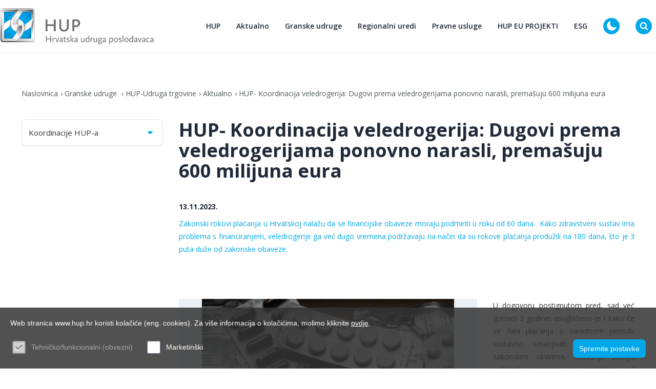

--- FILE ---
content_type: text/html; charset=utf-8
request_url: https://www.hup.hr/hup-koordinacija-veledrogerija-dugovi-prema-veledrogerijama-ponovno-narasli-premasuju-600-milijuna-eura
body_size: 19680
content:


<!doctype html>
<html id="htmlPageRoot" lang="hr">
<head><!-- Global site tag (gtag.js) - Google Analytics -->
<script async src="https://www.googletagmanager.com/gtag/js?id=UA-39387662-1"></script>
<script>
  window.dataLayer = window.dataLayer || [];
  function gtag(){dataLayer.push(arguments);}
  gtag('js', new Date());

  gtag('config', 'UA-39387662-1'); { 'anonymize_ip': true });
</script>

<script async src="https://api.omoguru.com/omoguruwidget/js/OmoWidget_v2.js" client-url="https://api.omoguru.com/omoguruwidget/config/hup.json" lang="hr"></script>
<title>HUP- Koordinacija veledrogerija: Dugovi prema veledrogerijama ponovno narasli, premašuju 600 milijuna eura - Hrvatska udruga poslodavaca</title><meta name="description" content="HUP- Koordinacija veledrogerija: Dugovi prema veledrogerijama ponovno narasli, premašuju 600 milijuna eura" /><meta name="keywords" content="HUP-, Koordinacija, veledrogerija:, Dugovi, prema, veledrogerijama, ponovno, narasli,, premašuju, 600, milijuna, eura" /><meta name="copyright" content="Hrvatska udruga poslodavaca - HUP" /><meta charset="utf-8" /><meta id="head_meta_robots" name="robots" content="index,follow" /><meta name="dcterms.rights" content="WEB Marketing - https://www.wem.hr" /><meta name="viewport" content="width=device-width, initial-scale=1, maximum-scale=1" /><meta name="format-detection" content="telephone=no" /><link rel="preconnect" href="https://fonts.googleapis.com" /><link rel="preconnect" href="https://fonts.gstatic.com" crossorigin="" /><link href="https://fonts.googleapis.com/css2?family=Open+Sans:ital,wght@0,300;0,400;0,500;0,600;0,700;0,800;1,800&amp;display=swap" rel="stylesheet" /><link href="/assets/css/HUP2023.min.738197901.css" rel="stylesheet" media="screen">

<link href="/assets/css/HUP2023_print.min.1169748663.css" rel="stylesheet" media="print">

<link rel="stylesheet" href="https://cdnjs.cloudflare.com/ajax/libs/animate.css/4.0.0/animate.min.css" /><link rel="stylesheet" type="text/css" href="/assets/js/tipped/dist/css/tipped.css" />

	<script type="text/javascript">
		var is_opera = navigator.userAgent.indexOf('Opera') > -1;
		var is_safari = navigator.userAgent.indexOf('AppleWebKit/') > -1;
		var is_chrome = navigator.userAgent.indexOf('Chrome') > -1;
		var is_firefox = navigator.userAgent.indexOf('Firefox') > -1;
		var is_mac = navigator.platform.toLowerCase().indexOf('mac') > -1;
		var is_linux = navigator.platform.toLowerCase().indexOf('linux') > -1;
		var browser_ie6 = false;
		var browser_ie7 = false;
		var browser_ie8 = false;
		var browser_ie = false;
	</script>

	<!--[if IE 6]><script type="text/javascript"> browser_ie6 = true; </script><![endif]-->
	<!--[if IE 7]><script type="text/javascript"> browser_ie7 = true; </script><![endif]-->
	<!--[if IE 8]><script type="text/javascript"> browser_ie8 = true; </script><![endif]-->
	<!--[if lte IE 9]><script type="text/javascript"> browser_ie = true; </script><![endif]-->

	<!--[if lte IE 9]>
			<link href="/assets/css/ie9.css?v=1003" rel="stylesheet" media="screen" />
			<script src="/assets/js/html5shiv.js"></script>
			<script src="/assets/js/html5shiv-printshiv.js"></script>
		<![endif]-->
	<!--[if lte IE 8]>
			<link href="/assets/css/ie8.css?v=1003" rel="stylesheet" media="screen" />
			<script src="/assets/js/selectivizr-min.js"></script>
		 <script src="/assets/js/legacy.js"></script>
		<![endif]-->
	<!--[if lte IE 7]><link href="/assets/css/ie7.css?v=1002" rel="stylesheet" media="screen" /><![endif]-->
	<!--[if lte IE 6]><link href="/assets/css/ie6.css?v=1002" rel="stylesheet" media="screen" /><![endif]-->

	<script src="//ajax.googleapis.com/ajax/libs/jquery/3.6.0/jquery.min.js"></script>
	<!-- Swiper za sada ide direkt. Ne kroz minifier zbog ES6+ u skripti. Već je minificiran-->
	<script src="/assets/js/swiper.min.js" type="text/javascript"></script>

	<script src="/assets/js/bootstrap.js"></script>
	<script src="/assets/js/jquery.countdown.js"></script>
	<script src="/assets/js/glightbox.js"></script>
	<script src="/assets/js/odometer.js"></script>
	<script src="/assets/js/jquery.appear.js"></script>
	<script src="/assets/js/aos.js"></script>
	<script src="/assets/js/custom.js"></script>

	<script type="text/javascript">
		//<![CDATA[
		jQuery(document).ready(function () {
			InitColorbox();
			new WOW().init();
			if (!acceptanceCookieExists()) {
				jQuery("#cookie").addClass("visiblePopup");
			}
		});

		function InitColorbox() {

			jQuery.colorbox.settings.speed = 0;

			jQuery(".colorbox").colorbox({
				rel: function () {
					return jQuery(this).data('rel');
				},
				slideshow: true,
				slideshowAuto: false,
				slideshowSpeed: 3500,
				'next': translations['next'],
				'previous': translations['previous'],
				'close': translations['close'],
				current: translations['image'] + ' {current} ' + translations['of'] + ' {total}',
				slideshowStart: "start",
				slideshowStop: "stop",
				width: "100%",
				height: "100%",
				maxWidth: "100%",
				maxHeight: "100%",
				loop: false,
				fixed: true,
				retinaImage: true,
				retinaUrl: true,
				onLoad: function () {
					try {
						var index = jQuery.fn.colorbox.getCurrentIndex();
						IncrementPhotoHitCount(index);
					}
					catch (Error) {
						return;
					}
				},
				onComplete: function () {
					var altTitle = jQuery(this).find('img').attr('alt');
					if (altTitle) {
						jQuery('.cboxPhoto').attr({ 'alt': altTitle, 'title': altTitle });
						jQuery('#cboxContent #cboxTitle').html(altTitle);
					} else {
						jQuery('#cboxContent #cboxTitle').hide();
					}
				}
			});

			jQuery("a[rel='terms']").colorbox({
				rel: 'nofollow',
				title: '&nbsp;',
				iframe: true,
				scrolling: false,
				slideshow: false,
				fixed: true,
				width: "800px",
				height: "680px",
				maxWidth: "100%",
				maxHeight: "100%",
				fixed: true,
				onOpen: function () {
					jQuery('body').addClass('terms-popup');
				},
				onClosed: function () {
					jQuery('body').removeClass('terms-popup');
				},
			});

			jQuery("a[rel='cookie-settings']").colorbox({
				rel: 'nofollow',
				title: '&nbsp;',
				iframe: true,
				scrolling: false,
				slideshow: false,
				fixed: true,
				width: "800px",
				height: "680px",
				maxWidth: "100%",
				maxHeight: "100%",
				fixed: true,
				onOpen: function () {
					jQuery('body').addClass('terms-popup');
				},
				onClosed: function () {
					jQuery('body').removeClass('terms-popup');
				},
			});
		}
		//]]>
	</script>

	<link rel="apple-touch-icon" sizes="180x180" href="/assets/images/favicon/apple-touch-icon.png" /><link rel="icon" type="image/png" sizes="32x32" href="/assets/images/favicon/favicon-32x32.png" /><link rel="icon" type="image/png" sizes="16x16" href="/assets/images/favicon/favicon-16x16.png" /><link rel="manifest" href="/assets/images/favicon/manifest.json" /><link rel="mask-icon" href="/assets/images/favicon/safari-pinned-tab.svg" color="#00a7e9" /><link rel="shortcut icon" href="/assets/images/favicon/favicon.ico" /><meta name="msapplication-TileColor" content="#ffffff" /><meta name="msapplication-config" content="/assets/images/favicon/browserconfig.xml" /><meta name="theme-color" content="#ffffff" /><meta property="og:title" content="HUP- Koordinacija veledrogerija: Dugovi prema veledrogerijama ponovno narasli, premašuju 600 milijuna eura" /><meta property="og:type" content="article" /><meta property="og:url" content="https://www.hup.hr/hup-koordinacija-veledrogerija-dugovi-prema-veledrogerijama-ponovno-narasli-premasuju-600-milijuna-eura" /><meta property="og:image" content="https://www.hup.hr/EasyEdit/UserFiles/News/hup-koordinacija-veledrogerija/hup-koordinacija-veledrogerija-dugovi-prema-veledr-638361727824654996_740_416.jpeg" /><meta property="og:site_name" content="" /><meta property="og:description" content="Zakonski
rokovi plaćanja u Hrvatskoj nalažu da se financijske obaveze moraju podmiriti u
roku od 60 dana.&nbsp; Kako zdravstveni sustav ima problema s financiranjem,
veledrogerije ga već dugo vremena podržavaju na način da su rokove plaćanja
produžili na 180 dana, što je 3 puta duže od zakonske obaveze. 
&nbsp;" /></head>

<body>

	

	

	<form name="frmMain" method="post" action="/hup-koordinacija-veledrogerija-dugovi-prema-veledrogerijama-ponovno-narasli-premasuju-600-milijuna-eura" id="frmMain" class="page-news-main lang-hr">
<div>
<input type="hidden" name="__EVENTTARGET" id="__EVENTTARGET" value="" />
<input type="hidden" name="__EVENTARGUMENT" id="__EVENTARGUMENT" value="" />
<input type="hidden" name="__VIEWSTATE" id="__VIEWSTATE" value="/[base64]/[base64]" />
</div>

<script type="text/javascript">
//<![CDATA[
var theForm = document.forms['frmMain'];
if (!theForm) {
    theForm = document.frmMain;
}
function __doPostBack(eventTarget, eventArgument) {
    if (!theForm.onsubmit || (theForm.onsubmit() != false)) {
        theForm.__EVENTTARGET.value = eventTarget;
        theForm.__EVENTARGUMENT.value = eventArgument;
        theForm.submit();
    }
}
//]]>
</script>



<script src="/assets/js/HUP2023.min.899032944.js" type="text/javascript"></script>
<div>

	<input type="hidden" name="__VIEWSTATEGENERATOR" id="__VIEWSTATEGENERATOR" value="CA0B0334" />
</div>

		

		<script type="text/javascript">
			//<![CDATA[
			var pageUrl = '/hup-koordinacija-veledrogerija-dugovi-prema-veledrogerijama-ponovno-narasli-premasuju-600-milijuna-eura';
			var pageUrlWithParams = pageUrl;
			var paramsForCart = '';
			if (paramsForCart && paramsForCart != undefined) {
				pageUrlWithParams += "?Type=" + paramsForCart;

			}
			var varActiveLanguage = 'hr';
			var translations = new Array();
			translations['next'] = 'Slijedeća';
			translations['previous'] = 'Prethodna';
			translations['close'] = 'Zatvori';
			translations['image'] = 'Slika';
			translations['of'] = 'od';

			function IncrementHitCount(data) {
				var sendUrl = '/Handlers/Tools.ashx?UtilClass=HitCountTool&data=' + data + '&time=' + new Date().getTime();
				jQuery.ajax({ url: sendUrl });
			}
			function acceptanceCookieExists() {
				var cookieName = 'AcceptedCookieLevel-HUP2023';
				return document.cookie.indexOf(cookieName) != -1;
			}
			//]]>
		</script>

		<!-- Progress bar -->
		<div class="progress-wrapper">
			<div class="progress-bar" id="progressBar"></div>
		</div>

		<div class="section-wrapper">

			<header class="header">
				<div class="container">
					<div class="row">
						<nav class="navbar navbar-expand-lg">
							<a class="navbar-brand" href="/">
								<img
									class="navbar-brand__logo-dark"
									src="/EasyEdit/UserFiles/HeaderLogo/logo-new-hr.svg"
									alt="" />
								<img
									class="navbar-brand__logo-white"
									src="/EasyEdit/UserFiles/HeaderLogo/logo-new-hr-white.svg"
									alt="" />
							</a>
							<div class="collapse navbar-collapse" id="navbarSupportedContent">

								<div class="pc-hide">
									<ul id="mobmenu">
<li class="sub"><a title="HUP">HUP <span></span></a>
<ul>
<li><a href="/o-nama" title="O nama">O nama</a></li>
<li class="sub"><a href="/kontakti-v3" title="Kontakti ">Kontakti  <span></span></a>
<ul>
<li><a href="/ured-glavnog-direktora-v2" title="Ured glavnog direktora ">Ured glavnog direktora </a></li>
<li><a href="/odjel-granskih-udruga" title="Odjel granskih udruga ">Odjel granskih udruga </a></li>
<li><a href="/odjel-za-zakonodavstvo-i-pravne-poslove" title="Odjel za zakonodavstvo i pravne poslove">Odjel za zakonodavstvo i pravne poslove</a></li>
<li><a href="/odjel-ekonomske-analize" title="Odjel ekonomske analize">Odjel ekonomske analize</a></li>
<li><a href="/odjel-racunovodstva-i-financija-v2" title="Odjel računovodstva i financija">Odjel računovodstva i financija</a></li>
<li><a href="/odjel-za-politike-eu-i-medjunarodne-poslove" title="Odjel za politike EU i međunarodne poslove">Odjel za politike EU i međunarodne poslove</a></li>
<li><a href="/odjel-esg" title="Odjel ESG ">Odjel ESG </a></li>
<li><a href="/odjel-za-marketing-i-komunikacije" title="Odjel za marketing i komunikacije ">Odjel za marketing i komunikacije </a></li>
<li><a href="/poslovna-akademija-hrvatske-udruge-poslodavaca-huppa" title="Poslovna akademija Hrvatske udruge poslodavaca - HUPPA">Poslovna akademija Hrvatske udruge poslodavaca - HUPPA</a></li>
</ul>
</li>
<li><a href="/ustroj" title="Ustroj ">Ustroj </a></li>
<li><a href="/temeljna-nacela-djelovanja-i-staut-hup-a" title="Temeljna načela djelovanja i Statut HUP-a">Temeljna načela djelovanja i Statut HUP-a</a></li>
<li><a href="/usluge-za-clanove-2" title="Usluge za članove">Usluge za članove</a></li>
<li><a href="/podrska-poslodavcima" title="Podrška poslodavcima">Podrška poslodavcima</a></li>
<li><a href="/zastita-osobnih-podataka-gdpr" title="Zaštita osobnih podataka - GDPR">Zaštita osobnih podataka - GDPR</a></li>
<li><a href="/dokumenti-2" title="Temeljni dokumenti ">Temeljni dokumenti </a></li>
</ul>
</li>
<li class="sub"><a title="Aktualno ">Aktualno  <span></span></a>
<ul>
<li><a href="/vijesti" title="Vijesti">Vijesti</a></li>
<li><a href="/dogadjanja" title="Događanja">Događanja</a></li>
<li><a href="/novi-clan-hup-a" title="Novi član HUP-a">Novi član HUP-a</a></li>
</ul>
</li>
<li class="on sub open"><a href="/granske-udruge" title="Granske udruge ">Granske udruge  <span></span></a>
<ul>
<li class="sub"><a href="/hup-udruga-drvne-i-papirne-industrije" title="HUP-Udruga drvne i papirne industrije">HUP-Udruga drvne i papirne industrije <span></span></a>
<ul>
<li><a href="/aktualno-1" title="Aktualno">Aktualno</a></li>
<li class="sub"><a href="/expo-dubai-2020-v2" title="EXPO DUBAI 2020">EXPO DUBAI 2020 <span></span></a>
<ul>
<li><a href="/expo-dubai-2020-brochure" title="EXPO DUBAI 2020 Brochure">EXPO DUBAI 2020 Brochure</a></li>
</ul>
</li>
<li><a href="/tijela-udruge" title="Tijela udruge">Tijela udruge</a></li>
<li><a href="/izvrsni-odbor-1" title="Izvršni odbor">Izvršni odbor</a></li>
<li><a href="/statut" title="Statut">Statut</a></li>
<li><a href="/program-rada" title="Program rada ">Program rada </a></li>
<li><a href="/kolektivni-ugovor" title="Kolektivni ugovor">Kolektivni ugovor</a></li>
<li><a href="/kontakti-2" title="Kontakti">Kontakti</a></li>
</ul>
</li>
<li class="sub"><a href="/hup-udruga-elektroindustrije" title="HUP-Udruga elektroindustrije">HUP-Udruga elektroindustrije <span></span></a>
<ul>
<li><a href="/aktualno-5" title="Aktualno">Aktualno</a></li>
<li><a href="/tijela-udruge-2" title="Tijela udruge">Tijela udruge</a></li>
<li><a href="/izvrsni-odbor-5" title="Izvršni odbor">Izvršni odbor</a></li>
<li><a href="/koordinacije-2" title="Koordinacije">Koordinacije</a></li>
<li><a href="/statut-2" title="Statut i Program rada">Statut i Program rada</a></li>
<li><a href="/eu-udruge-2" title="EU udruge">EU udruge</a></li>
<li><a href="/program-rada-2" title="EU projekti">EU projekti</a></li>
<li><a href="/kontakti-6" title="Kontakti">Kontakti</a></li>
<li><a title="Projekti za članove">Projekti za članove</a></li>
</ul>
</li>
<li class="sub"><a href="/hup-udruga-energetike" title="HUP-Udruga energetike">HUP-Udruga energetike <span></span></a>
<ul>
<li><a href="/aktualno-28" title="Aktualno">Aktualno</a></li>
<li><a href="/izvrsni-odbor-28" title="Izvršni odbor">Izvršni odbor</a></li>
<li><a href="/program-rada-25" title="Program rada ">Program rada </a></li>
<li><a href="/kontakti-29" title="Kontakti">Kontakti</a></li>
</ul>
</li>
<li class="sub"><a href="/hup-udruga-financijskog-poslovanja" title="HUP-Udruga financijskog poslovanja">HUP-Udruga financijskog poslovanja <span></span></a>
<ul>
<li><a href="/aktualno-6" title="Aktualno">Aktualno</a></li>
<li><a href="/tijela-udruge-3" title="Tijela udruge">Tijela udruge</a></li>
<li><a href="/izvrsni-odbor-6" title="Izvršni odbor">Izvršni odbor</a></li>
<li><a href="/koordinacije-3" title="Koordinacije">Koordinacije</a></li>
<li><a href="/program-rada-3" title="Program rada ">Program rada </a></li>
<li><a href="/zakonodavstvo-i-propisi-3" title="Zakonodavstvo i propisi">Zakonodavstvo i propisi</a></li>
<li><a href="/linkovi-3" title="Linkovi">Linkovi</a></li>
<li><a href="/kontakti-7" title="Kontakti">Kontakti</a></li>
</ul>
</li>
<li class="sub"><a href="/hup-udruga-humanitarnog-razminiranja" title="HUP-Udruga humanitarnog razminiranja">HUP-Udruga humanitarnog razminiranja <span></span></a>
<ul>
<li><a href="/izvrsni-odbor-7" title="Izvršni odbor">Izvršni odbor</a></li>
<li><a href="/statut-4" title="Statut">Statut</a></li>
<li><a href="/aktualno-7" title="Aktualno">Aktualno</a></li>
<li><a href="/kontakti-8" title="Kontakti">Kontakti</a></li>
</ul>
</li>
<li class="sub"><a href="/hup-udruga-industrije-nemetala-gradjevinskog-materijala-i-rudarstva-hrvatske" title="HUP-Udruga industrije nemetala, građevinskog materijala i rudarstva Hrvatske">HUP-Udruga industrije nemetala, građevinskog materijala i rudarstva Hrvatske <span></span></a>
<ul>
<li><a href="/izvrsni-odbor-8" title="Izvršni odbor">Izvršni odbor</a></li>
<li><a href="/program-rada-5" title="Program rada ">Program rada </a></li>
<li><a href="/aktualno-8" title="Aktualno">Aktualno</a></li>
<li><a href="/kontakti-9" title="Kontakti">Kontakti</a></li>
</ul>
</li>
<li class="sub"><a href="/hup-udruga-informaticke-i-komunikacijske-djelatnosti" title="HUP ICT">HUP ICT <span></span></a>
<ul>
<li><a href="/aktualno-9" title="Aktualno">Aktualno</a></li>
<li><a href="/digitalna-revolucija" title="Digitalna (R)evolucija ">Digitalna (R)evolucija </a></li>
<li><a href="/izvrsni-odbor-9" title="Izvršni odbor">Izvršni odbor</a></li>
<li class="sub"><a href="/hup-koordinacija-za-umjetnu-inteligenciju" title="HUP-Koordinacija za umjetnu inteligenciju">HUP-Koordinacija za umjetnu inteligenciju <span></span></a>
<ul>
<li><a href="/hup-koordinacija-za-umjetnu-inteligenciju-aktivnosti" title="Aktivnosti">Aktivnosti</a></li>
<li><a href="/hup-koordinacija-za-umjetnu-inteligenciju-dokumenti" title="Dokumenti">Dokumenti</a></li>
</ul>
</li>
<li class="sub"><a href="/koordinacije-6" title="HUP-Koordinacija komercijalnih radijskih postaja ">HUP-Koordinacija komercijalnih radijskih postaja  <span></span></a>
<ul>
<li><a href="/aktivnosti-v2" title="Aktivnosti">Aktivnosti</a></li>
</ul>
</li>
<li><a href="/hup-koordinacija-za-kiberneticku-sigurnost" title="HUP-Koordinacija za kibernetičku sigurnost">HUP-Koordinacija za kibernetičku sigurnost</a></li>
<li><a href="/radne-skupine" title="Radne skupine">Radne skupine</a></li>
</ul>
</li>
<li class="sub"><a href="/hup-udruga-geodetsko-geo-informaticke-struke" title="HUP-Udruga geodetsko-geo informatičke struke">HUP-Udruga geodetsko-geo informatičke struke <span></span></a>
<ul>
<li><a href="/aktualno-10" title="Aktualno">Aktualno</a></li>
<li><a href="/izvrsni-odbor-10" title="Izvršni odbor">Izvršni odbor</a></li>
<li><a href="/kontakti-11" title="Kontakti">Kontakti</a></li>
</ul>
</li>
<li class="sub"><a href="/hup-udruga-kemijske-industrije" title="HUP-Udruga kemijske industrije">HUP-Udruga kemijske industrije <span></span></a>
<ul>
<li><a href="/aktualno-11" title="Aktualno">Aktualno</a></li>
<li><a href="/izvrsni-odbor-11" title="Izvršni odbor">Izvršni odbor</a></li>
<li><a href="/eu-udruge-8" title="EU udruge">EU udruge</a></li>
</ul>
</li>
<li class="sub"><a href="/hup-udruga-lijecnika-poslodavaca-u-ugovornom-odnosu" title="HUP-Udruga liječnika poslodavaca u ugovornom odnosu">HUP-Udruga liječnika poslodavaca u ugovornom odnosu <span></span></a>
<ul>
<li><a href="/aktualno-12" title="Aktualno">Aktualno</a></li>
<li><a href="/izvrsni-odbor-12" title="Izvršni odbor">Izvršni odbor</a></li>
</ul>
</li>
<li class="sub"><a href="/hup-udruga-ljekarnika" title="HUP-Udruga ljekarnika">HUP-Udruga ljekarnika <span></span></a>
<ul>
<li><a href="/aktualno-13" title="Aktualno">Aktualno</a></li>
<li><a href="/izvrsni-odbor-13" title="Izvršni odbor">Izvršni odbor</a></li>
<li><a href="/kontakti-14" title="Kontakti">Kontakti</a></li>
</ul>
</li>
<li class="sub"><a href="/hup-udruga-malih-i-srednjih-poduzetnika" title="HUP-Udruga malih i srednjih poduzetnika">HUP-Udruga malih i srednjih poduzetnika <span></span></a>
<ul>
<li><a href="/aktualno-14" title="Aktualno">Aktualno</a></li>
<li><a href="/suradnja-s-24-sata-specijal-kvaka-24" title="Suradnja s 24 sata - Specijal Kvaka 24 ">Suradnja s 24 sata - Specijal Kvaka 24 </a></li>
<li><a href="/klub-poduzetnika-seniora-sentor" title="Klub poduzetnika seniora - SENTOR">Klub poduzetnika seniora - SENTOR</a></li>
<li><a href="/izvrsni-odbor-14" title="Izvršni odbor">Izvršni odbor</a></li>
<li class="sub"><a href="/eu-udruge-11" title="EU udruge">EU udruge <span></span></a>
<ul>
<li><a href="/aktualno-v7" title="Aktualno">Aktualno</a></li>
</ul>
</li>
<li><a href="/program-rada-11" title="Program rada ">Program rada </a></li>
<li><a href="/projekti-14" title="Projekti">Projekti</a></li>
<li><a href="/kontakti-15" title="Kontakti">Kontakti</a></li>
</ul>
</li>
<li class="sub"><a href="/hup-udruga-metalne-industrije" title="HUP-Udruga metalne industrije">HUP-Udruga metalne industrije <span></span></a>
<ul>
<li><a href="/aktualno-15" title="Aktualno">Aktualno</a></li>
<li><a href="/izvrsni-odbor-15" title="Izvršni odbor">Izvršni odbor</a></li>
<li><a href="/statut-12" title="Statut i Program rada">Statut i Program rada</a></li>
<li class="sub"><a href="/eu-udruge-12" title="EU udruge">EU udruge <span></span></a>
<ul>
<li><a href="/novosti-orgalim" title="Novosti ORGALIM ">Novosti ORGALIM </a></li>
<li><a href="/novosti-ceemet" title="Novosti CEEMET">Novosti CEEMET</a></li>
</ul>
</li>
<li><a href="/kontakti-16" title="Kontakti">Kontakti</a></li>
</ul>
</li>
<li class="sub"><a href="/hup-udruga-novinskih-izdavaca" title="HUP-Udruga novinskih izdavača">HUP-Udruga novinskih izdavača <span></span></a>
<ul>
<li><a href="/aktualno-17" title="Aktualno">Aktualno</a></li>
<li><a href="/izvrsni-odbor-17" title="Izvršni odbor">Izvršni odbor</a></li>
<li><a href="/eu-udruge-14" title="CEA-Newspaper publishers association">CEA-Newspaper publishers association</a></li>
<li><a href="/program-rada-14" title="Program rada ">Program rada </a></li>
</ul>
</li>
<li class="sub"><a href="/hup-udruga-nautickog-sektora" title="HUP-Udruga nautičkog sektora">HUP-Udruga nautičkog sektora <span></span></a>
<ul>
<li><a href="/tijela-udruge-13" title="Izvršni odbor">Izvršni odbor</a></li>
<li><a href="/aktualno-16" title="Aktualno">Aktualno</a></li>
<li><a href="/kontakti-17" title="Kontakti">Kontakti</a></li>
<li class="sub"><a href="/dokumenti-udruge" title="Dokumenti Udruge">Dokumenti Udruge <span></span></a>
<ul>
<li><a href="/program-rada-udruge" title="Program rada Udruge">Program rada Udruge</a></li>
</ul>
</li>
<li class="sub"><a href="/najave-4" title="Najave">Najave <span></span></a>
<ul>
<li><a href="/najave-arhiva" title="Najave arhiva">Najave arhiva</a></li>
</ul>
</li>
</ul>
</li>
<li class="sub"><a href="/hup-udruga-poslodavaca-u-obrazovanju" title="HUP-Udruga poslodavaca u obrazovanju">HUP-Udruga poslodavaca u obrazovanju <span></span></a>
<ul>
<li><a href="/aktualno-21" title="Aktualno">Aktualno</a></li>
<li><a href="/izvrsni-odbor-21" title="Izvršni odbor">Izvršni odbor</a></li>
</ul>
</li>
<li class="sub"><a href="/hup-udruga-poslodavaca-u-sumarstvu-lovstvu-i-pratecim-djelatnostima" title="HUP-Udruga poslodavaca u šumarstvu, lovstvu i pratećim djelatnostima">HUP-Udruga poslodavaca u šumarstvu, lovstvu i pratećim djelatnostima <span></span></a>
<ul>
<li><a href="/aktualno-22" title="Aktualno">Aktualno</a></li>
<li><a href="/kontakti-23" title="Kontakti">Kontakti</a></li>
</ul>
</li>
<li class="sub"><a href="/hup-udruga-prehrambene-industrije-i-poljoprivrede" title="HUP-Udruga prehrambene industrije i poljoprivrede">HUP-Udruga prehrambene industrije i poljoprivrede <span></span></a>
<ul>
<li><a href="/aktualno-3" title="Aktualno">Aktualno</a></li>
<li><a href="/tijela-udruge-1" title="Tijela udruge">Tijela udruge</a></li>
<li><a href="/izvrsni-odbor-2" title="Izvršni odbor">Izvršni odbor</a></li>
<li><a href="/koordinacije-1" title="Koordinacije">Koordinacije</a></li>
<li><a href="/koordinacija-industrije-medicinske-prehrane" title="Koordinacija industrije medicinske prehrane">Koordinacija industrije medicinske prehrane</a></li>
<li><a href="/eu-udruge-1" title="EU udruge">EU udruge</a></li>
<li><a href="/kontakti-3" title="Kontakti">Kontakti</a></li>
<li><a href="/statut-v2" title="Statut ">Statut </a></li>
</ul>
</li>
<li class="sub"><a href="/hup-udruga-privatnih-poliklinika-bolnica-ljecilista-i-ustanova-za-zdravstvenu-skrb" title="HUP-Udruga privatnih poliklinika, bolnica, lječilišta i ustanova za zdravstvenu skrb">HUP-Udruga privatnih poliklinika, bolnica, lječilišta i ustanova za zdravstvenu skrb <span></span></a>
<ul>
<li><a href="/aktualno-24" title="Aktualno">Aktualno</a></li>
<li><a href="/izvrsni-odbor-24" title="Izvršni odbor">Izvršni odbor</a></li>
<li><a href="/kontakti-25" title="Kontakti">Kontakti</a></li>
</ul>
</li>
<li class="sub"><a href="/hup-udruga-proizvodjaca-lijekova" title="HUP-Udruga proizvođača lijekova">HUP-Udruga proizvođača lijekova <span></span></a>
<ul>
<li><a href="/izvrsni-odbor-25" title="Izvršni odbor">Izvršni odbor</a></li>
<li><a href="/aktualno-25" title="Aktualno">Aktualno</a></li>
<li><a href="/kontakti-26" title="Kontakti">Kontakti</a></li>
</ul>
</li>
<li class="sub"><a href="/hup-udruga-poslodavaca-prometa" title="HUP-Udruga poslodavaca prometa">HUP-Udruga poslodavaca prometa <span></span></a>
<ul>
<li><a href="/izvrsni-odbor-20" title="Izvršni odbor">Izvršni odbor</a></li>
<li><a href="/aktualno-20" title="Aktualno">Aktualno</a></li>
</ul>
</li>
<li class="sub"><a href="/hup-udruga-tekstilne-i-kozne-industrije" title="HUP-Udruga tekstilne i kožne industrije">HUP-Udruga tekstilne i kožne industrije <span></span></a>
<ul>
<li><a href="/aktualno-26" title="Aktualno">Aktualno</a></li>
<li><a href="/izvrsni-odbor-26" title="Izvršni odbor">Izvršni odbor</a></li>
<li class="sub"><a href="/eu-udruge-23" title="EU projekti">EU projekti <span></span></a>
<ul>
<li><a href="/aktualno-v11" title="SHOEPRO: Poticanje digitalne i zelene tranzicije u obućarskom sektoru">SHOEPRO: Poticanje digitalne i zelene tranzicije u obućarskom sektoru</a></li>
</ul>
</li>
</ul>
</li>
<li class="sub on open"><a href="/hup-udruga-trgovine" title="HUP-Udruga trgovine" class="on">HUP-Udruga trgovine <span></span></a>
<ul>
<li class="on open"><a href="/aktualno-27" title="Aktualno" class="on">Aktualno</a></li>
<li><a href="/kolektivni-ugovor-v2" title="Kolektivni ugovor ">Kolektivni ugovor </a></li>
<li><a href="/izvrsni-odbor-27" title="Izvršni odbor">Izvršni odbor</a></li>
<li><a href="/statut-24" title="Statut">Statut</a></li>
<li><a href="/program-rada-24" title="Program rada ">Program rada </a></li>
<li><a href="/kontakti-28" title="Kontakti">Kontakti</a></li>
</ul>
</li>
<li class="sub"><a href="/hup-udruga-ugostiteljstva-i-turizma" title="HUP-Udruga ugostiteljstva i turizma">HUP-Udruga ugostiteljstva i turizma <span></span></a>
<ul>
<li><a href="/aktualno-29" title="Aktualno">Aktualno</a></li>
<li><a href="/izvrsni-odbor-29" title="Izvršni odbor">Izvršni odbor</a></li>
<li><a href="/koristi-1" title="Program rada">Program rada</a></li>
<li><a href="/zakonodavstvo-i-propisi-26" title="Zakonodavstvo i propisi">Zakonodavstvo i propisi</a></li>
<li class="sub"><a href="/kolektivni-ugovor-26" title="Kolektivni ugovor">Kolektivni ugovor <span></span></a>
<ul>
<li><a href="/novi-kolektivni-ugovor-ugostiteljstva-za-20222023-godinu" title="Novi Kolektivni ugovor ugostiteljstva za 2022./2023. godinu">Novi Kolektivni ugovor ugostiteljstva za 2022./2023. godinu</a></li>
<li><a href="/novi-kolketivni-ugovor-ugostiteljstva-potpisan-11042022" title="Novi Kolketivni ugovor ugostiteljstva (potpisan 11.04.2022.)">Novi Kolketivni ugovor ugostiteljstva (potpisan 11.04.2022.)</a></li>
<li><a href="/sklopljen-dodatak-i-kolektivnog-ugovora-ugostiteljstva-v2" title="Sklopljen Dodatak I Kolektivnog ugovora ugostiteljstva">Sklopljen Dodatak I Kolektivnog ugovora ugostiteljstva</a></li>
</ul>
</li>
<li><a href="/kolektivni-ugovor-29" title="Socijalno vijeće za turizam">Socijalno vijeće za turizam</a></li>
<li><a href="/partneri-3" title="Partneri ">Partneri </a></li>
<li><a href="/koristi-2" title="Statut HUP UUT">Statut HUP UUT</a></li>
</ul>
</li>
<li><a href="/hup-udruga-upravljanja-i-poslovanja-nekretninama" title="HUP-Udruga upravljanja i poslovanja nekretninama">HUP-Udruga upravljanja i poslovanja nekretninama</a></li>
<li class="sub"><a href="/hup-udruga-zastitarske-djelatnosti" title="HUP-Udruga zaštitarske djelatnosti">HUP-Udruga zaštitarske djelatnosti <span></span></a>
<ul>
<li><a href="/izvrsni-odbor-30" title="Izvršni odbor">Izvršni odbor</a></li>
<li><a href="/aktualno-30" title="Aktualno">Aktualno</a></li>
<li><a href="/kontakti-31" title="Kontakti">Kontakti</a></li>
</ul>
</li>
<li class="sub"><a href="/hup-udruga-zdravstvene-njege-rehabilitacije-i-socijalne-skrbi" title="HUP-Udruga zdravstvene njege, rehabilitacije i socijalne skrbi">HUP-Udruga zdravstvene njege, rehabilitacije i socijalne skrbi <span></span></a>
<ul>
<li><a href="/aktualno-31" title="Aktualno">Aktualno</a></li>
<li><a href="/izvrsni-odbor-31" title="Izvršni odbor">Izvršni odbor</a></li>
<li><a href="/kontakti-32" title="Kontakti">Kontakti</a></li>
</ul>
</li>
<li class="sub"><a href="/hup-udruga-poslodavaca-graditeljstva" title="HUP-Udruga poslodavaca graditeljstva">HUP-Udruga poslodavaca graditeljstva <span></span></a>
<ul>
<li><a href="/aktualno-19" title="Aktualno">Aktualno</a></li>
<li><a href="/tijela-udruge-16" title="Tijela udruge">Tijela udruge</a></li>
<li><a href="/izvrsni-odbor-19" title="Izvršni odbor">Izvršni odbor</a></li>
<li class="sub"><a href="/kolektivni-ugovor-16" title="Kolektivni ugovor">Kolektivni ugovor <span></span></a>
<ul>
<li><a href="/tumacenja-16" title="Tumačenja">Tumačenja</a></li>
</ul>
</li>
<li><a href="/kontakti-20" title="Kontakti">Kontakti</a></li>
<li><a href="/posebne-uzance-o-gradjenju-1" title="Posebne uzance o građenju">Posebne uzance o građenju</a></li>
</ul>
</li>
<li class="sub"><a href="/hup-udruga-profesionalaca-za-fondove-europske-unije-2" title="HUP- Udruga profesionalaca za fondove Europske unije">HUP- Udruga profesionalaca za fondove Europske unije <span></span></a>
<ul>
<li><a href="/aktualno-45" title="Aktualno ">Aktualno </a></li>
<li><a href="/hup-preporuke-za-unapredjenje-sustava-eu-fondova-v2" title="HUP - Preporuke za unapređenje sustava EU fondova">HUP - Preporuke za unapređenje sustava EU fondova</a></li>
<li><a href="/izvrsni-odbor-33" title="Izvršni odbor">Izvršni odbor</a></li>
<li><a href="/kontakti-38" title="Kontakti">Kontakti</a></li>
<li><a href="/tvrtke" title="Tvrtke">Tvrtke</a></li>
</ul>
</li>
<li class="sub"><a href="/hup-udruga-graficara-i-nakladnika" title="HUP-Udruga grafičara i nakladnika">HUP-Udruga grafičara i nakladnika <span></span></a>
<ul>
<li><a href="/aktualno-44" title="Aktualno ">Aktualno </a></li>
<li><a href="/izvrsni-odbor-udruge" title="Izvršni odbor Udruge">Izvršni odbor Udruge</a></li>
<li><a href="/kontakti-36" title="Kontakti">Kontakti</a></li>
</ul>
</li>
<li class="sub"><a href="/koordinacije-hup-a" title="Koordinacije HUP-a">Koordinacije HUP-a <span></span></a>
<ul>
<li><a href="/koordinacija-za-agencijski-rad-i-posredovanje-pri-zaposljavanju" title="Koordinacija za agencijski rad i posredovanje pri zapošljavanju">Koordinacija za agencijski rad i posredovanje pri zapošljavanju</a></li>
<li><a href="/koordinacija-veledrogerija" title="Koordinacija veledrogerija">Koordinacija veledrogerija</a></li>
<li class="sub"><a title="Koordinacija unutarnjeg javnog linijskog cestovnog prijevoza putnika">Koordinacija unutarnjeg javnog linijskog cestovnog prijevoza putnika <span></span></a>
<ul>
<li><a href="/aktualno-v6" title="Aktualno">Aktualno</a></li>
</ul>
</li>
</ul>
</li>
</ul>
</li>
<li class="sub"><a href="/regionalni-uredi" title="Regionalni uredi ">Regionalni uredi  <span></span></a>
<ul>
<li><a href="/zagreb" title="Zagreb">Zagreb</a></li>
<li class="sub"><a href="/osijek" title="Osijek">Osijek <span></span></a>
<ul>
<li><a href="/kontakti" title="Kontakti">Kontakti</a></li>
<li><a href="/aktualno" title="Aktualno">Aktualno</a></li>
<li><a href="/najave-dogadjanja-4" title="Najave događanja">Najave događanja</a></li>
<li><a href="/izvrsni-odbor" title="Izvršni odbor">Izvršni odbor</a></li>
<li><a href="/predstavnici-podruznice-u-tripartitnim-tijelima" title="Predstavnici podružnice u tripartitnim tijelima">Predstavnici podružnice u tripartitnim tijelima</a></li>
<li><a href="/usluge-za-clanove" title="Usluge za članove">Usluge za članove</a></li>
<li class="sub"><a href="/puma" title="PUMA">PUMA <span></span></a>
<ul>
<li><a href="/programi" title="Programi">Programi</a></li>
<li><a href="/najave" title="Najave">Najave</a></li>
</ul>
</li>
<li><a href="/objave-za-medije" title="Objave za medije">Objave za medije</a></li>
<li><a href="/projekti" title="Projekti">Projekti</a></li>
<li><a href="/partneri" title="Partneri">Partneri</a></li>
</ul>
</li>
<li class="sub"><a href="/rijeka" title="Rijeka">Rijeka <span></span></a>
<ul>
<li><a href="/kontakti-4" title="Kontakti">Kontakti</a></li>
<li><a href="/izvrsni-odbor-3" title="Izvršni odbor">Izvršni odbor</a></li>
<li><a href="/usluge-za-clanove-1" title="Usluge za članove">Usluge za članove</a></li>
<li><a href="/najave-dogadjanja-1" title="Najave događanja">Najave događanja</a></li>
<li><a href="/aktualno-4" title="Aktualno">Aktualno</a></li>
</ul>
</li>
<li class="sub"><a href="/split" title="Split">Split <span></span></a>
<ul>
<li><a href="/kontakti-5" title="Kontakti">Kontakti</a></li>
<li class="sub"><a href="/aktualno-2" title="Aktualno">Aktualno <span></span></a>
<ul>
<li><a href="/arhiva-1" title="Arhiva">Arhiva</a></li>
</ul>
</li>
<li><a href="/najave-dogadjanja-5" title="Najave događanja">Najave događanja</a></li>
<li><a href="/izvrsni-odbor-4" title="Izvršni odbor">Izvršni odbor</a></li>
<li><a href="/koordinacije-13" title="Koordinacije">Koordinacije</a></li>
<li class="sub"><a href="/projekti-4" title="Projekti">Projekti <span></span></a>
<ul>
<li><a href="/spartak" title="SPARTAK">SPARTAK</a></li>
</ul>
</li>
<li><a href="/partneri-2" title="Partneri">Partneri</a></li>
</ul>
</li>
<li class="sub"><a href="/varazdin-1" title="Varaždin">Varaždin <span></span></a>
<ul>
<li><a href="/kontakti-34" title="Kontakti">Kontakti</a></li>
<li><a href="/aktualno-43" title="Aktualno">Aktualno</a></li>
<li><a href="/najave-dogadjanja-6" title="Najave događanja">Najave događanja</a></li>
<li><a href="/izvrsni-odbor-16" title="Izvršni odbor">Izvršni odbor</a></li>
<li><a href="/predstavnici-podruznice-u-zupanijskim-i-gradskim-tijelima" title="Predstavnici podružnice u županijskim i gradskim tijelima">Predstavnici podružnice u županijskim i gradskim tijelima</a></li>
<li><a href="/posjet-clanicama" title="Posjet članicama">Posjet članicama</a></li>
</ul>
</li>
</ul>
</li>
<li class="sub"><a title="Pravne usluge">Pravne usluge <span></span></a>
<ul>
<li class="sub"><a href="/kontakti-v2" title="Kontakti">Kontakti <span></span></a>
<ul>
<li><a href="/hup-zagreb" title="HUP Zagreb">HUP Zagreb</a></li>
<li><a href="/hup-osijek" title="HUP Osijek">HUP Osijek</a></li>
<li><a href="/hup-rijeka" title="HUP Rijeka">HUP Rijeka</a></li>
<li><a href="/hup-split" title="HUP Split">HUP Split</a></li>
</ul>
</li>
<li><a href="/pravni-savjeti" title="Pravni savjeti">Pravni savjeti</a></li>
</ul>
</li>
<li class="sub"><a title="HUP EU PROJEKTI">HUP EU PROJEKTI <span></span></a>
<ul>
<li class="sub"><a href="/hup-connect" title="HUP CONNECT">HUP CONNECT <span></span></a>
<ul>
<li><a href="/aktualno-v9" title="Aktualno">Aktualno</a></li>
</ul>
</li>
<li class="sub"><a href="/recruit4tomorrow" title="Recruit4Tomorrow">Recruit4Tomorrow <span></span></a>
<ul>
<li><a href="/aktualno-v10" title="Aktualno">Aktualno</a></li>
</ul>
</li>
</ul>
</li>
<li class="sub"><a title="ESG">ESG <span></span></a>
<ul>
<li class="sub"><a href="/esg-edukacije" title="ESG edukacije">ESG edukacije <span></span></a>
<ul>
<li><a href="/aktualno-v8" title="Aktualno">Aktualno</a></li>
<li><a href="/prvi-ciklus-radionica-v2" title="Prvi ciklus radionica">Prvi ciklus radionica</a></li>
<li><a href="/drugi-ciklus-radionica-v2" title="Drugi ciklus radionica">Drugi ciklus radionica</a></li>
</ul>
</li>
<li class="sub"><a href="/esg-partnerstva" title="ESG Partnerstva">ESG Partnerstva <span></span></a>
<ul>
<li><a href="/aktivnosti-v3" title="Aktivnosti">Aktivnosti</a></li>
</ul>
</li>
<li class="sub"><a href="/projekt-esg-fuel4future" title="Projekt ESG - FUEL4FUTURE">Projekt "ESG - FUEL4FUTURE" <span></span></a>
<ul>
<li><a href="/english-esg-forum-fuel-for-future" title="English - ESG Forum – Fuel for Future">English - ESG Forum – Fuel for Future</a></li>
<li><a href="/aktivnosti" title="Aktivnosti">Aktivnosti</a></li>
</ul>
</li>
<li><a href="/baza-poslovnih-zena-1" title="BAZA POSLOVNIH ŽENA">BAZA POSLOVNIH ŽENA</a></li>
<li class="sub"><a href="/nacionalna-kontaktna-tocka-za-odgovorno-poslovno-ponasanje-nkt" title="Nacionalna kontaktna točka za odgovorno poslovno ponašanje (NKT)">Nacionalna kontaktna točka za odgovorno poslovno ponašanje (NKT) <span></span></a>
<ul>
<li><a href="/smjernice-za-multinacionalna-poduzeca-o-odgovornom-poslovnom-ponasanju" title="Smjernice za multinacionalna poduzeća o odgovornom poslovnom ponašanju">Smjernice za multinacionalna poduzeća o odgovornom poslovnom ponašanju</a></li>
<li><a href="/kontakt-hrvatska-udruga-poslodavaca" title="KONTAKT / Hrvatska udruga poslodavaca ">KONTAKT / Hrvatska udruga poslodavaca </a></li>
</ul>
</li>
</ul>
</li>
</ul>
								</div>

								<ul id="onepage-nav" class="navbar-nav menu ms-lg-auto align-items-lg-center">
									
											<li class="nav-item mobile-hide">
												<a href="o-nama" id="rptHeaderMenu_ctl00_anchor" class="nav-link scroll">HUP</a>
											</li>
										
											<li class="nav-item mobile-hide">
												<a href="vijesti" id="rptHeaderMenu_ctl01_anchor" class="nav-link scroll">Aktualno </a>
											</li>
										
											<li class="nav-item mobile-hide">
												<a href="granske-udruge" id="rptHeaderMenu_ctl02_anchor" class="nav-link scroll">Granske udruge </a>
											</li>
										
											<li class="nav-item mobile-hide">
												<a href="regionalni-uredi" id="rptHeaderMenu_ctl03_anchor" class="nav-link scroll">Regionalni uredi </a>
											</li>
										
											<li class="nav-item mobile-hide">
												<a href="kontakti-v2" id="rptHeaderMenu_ctl04_anchor" class="nav-link scroll">Pravne usluge</a>
											</li>
										
											<li class="nav-item mobile-hide">
												<a href="hup-connect" id="rptHeaderMenu_ctl05_anchor" class="nav-link scroll">HUP EU PROJEKTI</a>
											</li>
										
											<li class="nav-item mobile-hide">
												<a href="aktualno-v8" id="rptHeaderMenu_ctl06_anchor" class="nav-link scroll">ESG</a>
											</li>
										

									<li class="nav-item">
										<div class="switch-box">
											<label id="switch" class="switch">
												<input type="checkbox"
													onchange="toggleTheme()"
													id="slider" />
												<span class="slider round"></span>
											</label>
										</div>
									</li>
									<li class="nav-item">
										<div id="searchBox" class="search-box">
											<div class="switch" onclick="jQuery(this).closest('.search-box').toggleClass('open');">D<span></span></div>
											<div class="panel">
												<fieldset class="cf">
													<input name="txtSearch" type="search" id="txtSearch" class="search-input" placeholder="Upišite pojam koji vas zanima" />
													<button onclick="__doPostBack('btnSearch','')" id="btnSearch" class="search-submit" type="submit">Traži</button>
												</fieldset>
											</div>
										</div>
									</li>
								</ul>
							</div>
							<button class="navbar-toggler collapsed"
								type="button"
								data-bs-toggle="collapse"
								data-bs-target="#navbarSupportedContent"
								aria-controls="navbarSupportedContent"
								aria-expanded="false"
								aria-label="Toggle navigation">
								<span></span><span></span><span></span><span></span><span></span><span></span>
							</button>
						</nav>
					</div>
				</div>
			</header>

			<main class="container container-inner">

<div class="container-row container-row-main">
	<div class="wrap">

		

<nav class="path cf">
  <div class="path-wrapper">
      <ul id="path" class="cf">
<li><a href="https://www.hup.hr/" title="Naslovnica">Naslovnica</a></li>
<li><a href="/granske-udruge" title="Granske udruge ">Granske udruge </a></li>
<li><a href="/hup-udruga-trgovine" title="HUP-Udruga trgovine">HUP-Udruga trgovine</a></li>
<li><a href="/aktualno-27" title="Aktualno">Aktualno</a></li>
<li class="on"><a href="/hup-koordinacija-veledrogerija-dugovi-prema-veledrogerijama-ponovno-narasli-premasuju-600-milijuna-eura" title="HUP- Koordinacija veledrogerija: Dugovi prema veledrogerijama ponovno narasli, premašuju 600 milijuna eura">HUP- Koordinacija veledrogerija: Dugovi prema veledrogerijama ponovno narasli, premašuju 600 milijuna eura</a></li>
</ul>
  </div>
</nav>



		
<nav class="sidenav-wrapper col c6">
	<ul id="sidemenu" class="sidemenu">
<li class="sub"><a href="/koordinacije-hup-a" title="Koordinacije HUP-a">Koordinacije HUP-a<span></span></a>
<ul>
<li><a href="/koordinacija-za-agencijski-rad-i-posredovanje-pri-zaposljavanju" title="Koordinacija za agencijski rad i posredovanje pri zapošljavanju">Koordinacija za agencijski rad i posredovanje pri zapošljavanju</a></li>
<li><a href="/koordinacija-veledrogerija" title="Koordinacija veledrogerija">Koordinacija veledrogerija</a></li>
<li class="sub"><a title="Koordinacija unutarnjeg javnog linijskog cestovnog prijevoza putnika">Koordinacija unutarnjeg javnog linijskog cestovnog prijevoza putnika<span></span></a>
<ul>
<li><a href="/aktualno-v6" title="Aktualno">Aktualno</a></li>
</ul>
</li>
</ul>
</li>
</ul>
</nav>


		<section id="container" class="col c18 tablet-c24 mob-c24 cf">

			<h1>
				HUP- Koordinacija veledrogerija: Dugovi prema veledrogerijama ponovno narasli, premašuju 600 milijuna eura
			</h1>

			
			<p class="news-main-date">13.11.2023.</p>
			
			<div class="intro typ cf">
				<p class="MsoNormal" style="text-align:justify"><span>Zakonski
rokovi plaćanja u Hrvatskoj nalažu da se financijske obaveze moraju podmiriti u
roku od 60 dana.&nbsp; Kako zdravstveni sustav ima problema s financiranjem,
veledrogerije ga već dugo vremena podržavaju na način da su rokove plaćanja
produžili na 180 dana, što je 3 puta duže od zakonske obaveze. <o:p></o:p></span></p>
<p><span>&nbsp;<o:p></o:p></span></p>
			</div>
			
			<div class="gallery col tablet-c12 mob-c24 cf c12">
				

<div class="gallery-slider">
	<div class="flexslider">
		<ul class="slides">
			
					<li>
						<a href="/EasyEdit/UserFiles/News/hup-koordinacija-veledrogerija/hup-koordinacija-veledrogerija-dugovi-prema-veledr-638361727824654996_1600_900.jpeg" class="colorbox" data-rel="gallery">
							<img src="/EasyEdit/UserFiles/News/hup-koordinacija-veledrogerija/hup-koordinacija-veledrogerija-dugovi-prema-veledr-638361727824654996_1600_900.jpeg" alt="">
						</a>
					</li>
				
		</ul>
	</div>
</div>
<nav class="gallery-nav cf">
	<span class="gallery-nav-current">1</span>/<span class="gallery-nav-total">1</span>
</nav>
<script type="text/javascript">
	//<![CDATA[
	jQuery(document).ready(function () {
		var flexProperties = {
			animationLoop: false,
			controlNav: false,
			directionNav: true,
			animation: "fade",
			easing: "swing",
			allowOneSlide: true,
			slideshow: false,
			animationSpeed: 250,
			before: function (e) {
				jQuery('.gallery-nav-current').text(e.animatingTo + 1);
			},
			start: function (slider) {
				InitFlexOnResize('.gallery .flexslider, .gallery .flexslider ul.slides, .gallery .flexslider ul.slides li', '.gallery .flexslider');
			},
			after: function (slider) {
				InitFlexOnResize('.gallery .flexslider, .gallery .flexslider ul.slides, .gallery .flexslider ul.slides li', '.gallery .flexslider');
			}
		}
		jQuery('.gallery .flexslider').flexslider(flexProperties);
	});
	//]]>
</script>


			</div>
			
			<article class="content typ cf">
				<p class="MsoNormal" style="text-align:justify"><span>U
dogovoru postignutom pred, sad već gotovo 3 godine, usuglašeno je i kako će se
dani plaćanja u narednom periodu sustavno smanjivati prema važećim zakonskim
okvirima. Sadašnje stanje, nažalost, sasvim je suprotno od navedenog. Velik
broj bolnica i rokove od 180 dana je prekoračio a ukupan dug &nbsp;prema
veledrogerijama trenutno premašuje 600 milijuna eura.</span></p>
<p><span>O
kretanju duga, HUP-Koordinacija veledrogerija, redovito, svaki mjesec službenim
putem obavještava Ministarstvo zdravstva no unatoč evidentnom porastu duga,
&nbsp;termin zajedničkog sastanka na kojemu bismo imali priliku razgovarati o
eventualno drugačijim modalitetima otplate duga nismo dobili, iako smo ga više
puta pismeno tražili.</span></p>
<p><span>Iako
je to zadnji mehanizam za kojim poseže, svaka veledrogerija, jednako kao i bilo
koji drugi gospodarski subjekt u Republici Hrvatskoj, ima i pravo i obvezu
zaštititi svoja prava aktiviranjem zakonom predviđenih mogućnosti naplate
svojih potraživanja.</span></p>
<span>HUP-Koordinacija veledrogerija zalaže se za komunikaciju koja vodi prema
rješenju trenutne situacije, što vjerujemo da je svima u interesu.&nbsp;
Veledrogerije će, kao i do sada, činiti sve da nađu rješenja, uvažavajući
specifičnu situaciju svih uključenih dionika.&nbsp;&nbsp;</span>
			</article>
			

			
	  <div class="share-content share-footer clear cf">
      
      <div  class ="wrap">

           
	    <div class="print clear cf">
		    <a href="javascript:void(0)" title="IspiĹˇi sadrĹľaj stranice" onclick="window.print();">
			    <span class="print-icon"></span>
			    <span class="print-link">IspiĹˇi sadrĹľaj stranice</span>
		    </a>
	    </div>        
      
		  <div class="share">
			  <!-- Go to www.addthis.com/dashboard to customize your tools -->
<div class="addthis_inline_share_toolbox"></div>
		  </div>
      
	  </div>
    </div>
    

			
				<nav class="paginator-holder clear cf">
					<div class="basic-controls">
						<ul>
							<li class="basic-prev"><a href="/martin-evacic-izabran-za-predsjednika-hup-udruge-trgovine-u-jos-jednom-mandatu" id="ctl26_aPrev" title="Prethodna">Prethodna<span></span></a></li>
							<li class="basic-list"><a href="/aktualno-27" id="ctl26_aBack" title="Aktualno">Aktualno<span></span></a></li>
							<li class="basic-next"><a href="/najava-sastanak-clanova-hup-udruge-trgovine" id="ctl26_aNext" title="Sljedeća">Sljedeća<span></span></a></li>
						</ul>
					</div>
				</nav>
			
		</section>
	</div>
</div>
</main>

			<footer>
				<div class="footer">
					<div class="container">
						<div class="row">
							<div class="col-lg-6 col-md-6 mb-6 mb-lg-0 mb-5 typ"
								data-aos="fade-up"
								data-aos-duration="1000"
								data-aos-delay="250">

								<div class="footer-wrapper">
									<h3 class="footer__title fs-3">
										<strong>Kontakt</strong>
									</h3>
									<p>
										
									</p>
									<div class="footer__info">
										<ul>
											
											<li><strong><strong>Hrvatska udruga poslodavaca</strong> </strong></li>
											
											<li><i class="fa fa-home" aria-hidden="true"></i>Adresa: <a href="https://www.google.com/maps?client=firefox-b-d&q=Radni%C4%8Dka+cesta+37a,+10+000+Zagreb&um=1&ie=UTF-8&sa=X&ved=2ahUKEwj3g4KH8Nv-AhUUgv0HHWyTDqgQ_AUoAXoECAEQAw" class="color-primary" target="_blank">Radnička cesta 37a, 10 000 Zagreb</a></li>
											
											<li><i class="fa fa-phone-alt" aria-hidden="true"></i>Centrala: <a href="tel:+385 1 48 97 555" class="color-primary" target="_blank">+385 1 48 97 555</a></li>
											
											<li><i class="fa fa-envelope" aria-hidden="true"></i>E-mail: <a href="mailto:hup@hup.hr" class="color-primary">hup@hup.hr</a></li>
											
										</ul>
									</div>
									
<div class="social-icon">

	
	<a href="https://www.linkedin.com/company/croatian-employers-association" target="_blank">
		<i class="icofont-linkedin"></i>
	</a>
	
	<a href="https://twitter.com/HUP_hr" target="_blank">
		<i class="icofont-twitter"></i>
	</a>
	
	<a href="https://www.youtube.com/channel/UCTLvIlUWj-Nsiv73yeYC75g" target="_blank">
		<i class="icofont-youtube"></i>
	</a>
	
</div>

								</div>
							</div>
							<div class="col-lg-6 col-md-6 mb-6 mb-lg-0 typ"
								data-aos="fade-up"
								data-aos-duration="1000"
								data-aos-delay="300">
								<div class="footer-wrapper">
									<h3 class="footer__title fs-3">
										Važni linkovi 
									</h3>
									<p>
										<a href="/zastita-osobnih-podataka-gdpr" data-page-name="Zaštita osobnih podataka - GDPR" title="Zaštita osobnih podataka - GDPR"><span style="font-size: 14px;"><strong>Zaštita osobnih podataka - GDPR</strong></span></a>
									</p>
								</div>
							</div>

						</div>
					</div>	
					
				
				</div>
				<hr />
			
				<div class="footer__copyright">
					<div class="container">
						<div class="row">
								<div class="top top-mobile cf">
									  <a class="btn__primary" href="javascript:void(0)" onclick="ScrollToElement('body')" title="vrh stranice"><span>vrh stranice</span></a>																
								</div>
							<div class="col-12">
								<p class="m-0 text-center">
									<span id="copyright">©  Hrvatska udruga poslodavaca 2026.</span>
									<a title="Powered by WEB Marketing" target="_blank" href="https://www.webmarketing.hr">Powered by WEB Marketing</a> - <a title="EasyEdit CMS" target="_blank" href="https://www.easyeditcms.com/">EasyEdit CMS</a> - <a title="Premium Hosting" target="_blank" href="https://www.premiumhosting.com.hr/">Premium Hosting</a>
								</p>
							</div>
						</div>
					</div>
				</div>
			</footer>

		</div>

		<div class="top cf" id="pcScrollToTop">
		    <a class="btn__primary" href="javascript:void(0)" onclick="ScrollToElement('body')" title="vrh stranice"><span>vrh stranice</span></a>
		</div>

		<div class="loader-overlay" style="display: none;">
			<img src="/assets/images/interface/loader.gif" alt="">
		</div>


		
  <!--[if lte IE 7]>

  <div id="IEwarning">
    <div id="iewarning">
      <div id="ie-container">
        <h3>PaĹľnja!</h3>
        <p><strong>PrimjeÄ‡ujemo da koristite zastarjelu verziju programa Internet Explorer!</strong></p>
        <p>Internet Explorer 7 ne podrĹľava neke od funkcionalnosti na ovim web stranicama.</p>
        <p>Da biste imali pristup svim funkcionalnostima ovih web stranica, molimo preuzmite aktualniju verziju jednog od ponuÄ‘enih web preglednika (engl. browser):</p>
    			
			  <ul>
				  <li id="ie-firefox"><a href="http://www.mozilla.com/firefox/" target="_blank">Firefox</a></li>
				  <li id="ie-explorer8"><a href="http://windows.microsoft.com/en-GB/internet-explorer/downloads/ie" target="_blank">Internet Explorer 8+</a></li>
				  <li id="ie-chrome"><a href="http://www.google.com/chrome" target="_blank">Google Chrome</a></li>
				  <li id="ie-safari"><a href="http://support.apple.com/downloads/#safari" target="_blank">Safari</a></li>
				  <li id="ie-opera"><a href="http://www.opera.com/download/" target="_blank">Opera</a></li>
			  </ul>			
		  </div>
		  <a href="#" id="ie-close" onclick="WarningClose()" title="Zatvori"></a>
	  </div>
  </div>
  <![endif]-->
  

  <div id="CookieWarning" style="display:none;">

    <div id="iewarning">
      <div id="ie-container">
        <h3>VaĹˇ internet preglednik ne podrĹľava kolaÄŤiÄ‡e (eng. cookies).</h3>
        <br />
        <h3>Molimo omoguÄ‡ite spremanje kolaÄŤiÄ‡a (eng. cookie) kako biste mogli koristiti internet stranice u punoj funkcionalnosti.</h3>
		    <a href="#" id="ie-close" onclick="jQuery(this).closest('#CookieWarning').hide();" title="Zatvori"></a>
	    </div>
    </div>
  </div>
  <script type="text/javascript">
    //<![CDATA[
    function are_cookies_enabled() {
      var cookieEnabled = (navigator.cookieEnabled) ? true : false;

      if (typeof navigator.cookieEnabled == "undefined" && !cookieEnabled) {
        document.cookie = "testcookie";
        cookieEnabled = (document.cookie.indexOf("testcookie") != -1) ? true : false;
      }
      return (cookieEnabled);
    }

    if (!are_cookies_enabled()) {
      jQuery("#CookieWarning").show();
      if (jQuery("#IEwarning").length > 0) {
        jQuery("#CookieWarning #iewarning").css("top", jQuery("#iewarning").outerHeight(false) + "px");
      }
    }
    //]]>
  </script>
		
	<div id="cookie" class="cookie-settings-show initHidden">

		

	
			<div class="cookie-message">
				<div class="cookie-inner">
					<div class="cookie-row cf">
						<div class="cookie-content cf typ">Web stranica www.hup.hr koristi kolačiće (eng. cookies). Za više informacija o kolačićima, molimo kliknite <a href="/postavke-kolacica" data-page-name="Postavke kolačića" title="Postavke kolačića" rel="cookie-settings"></a><a href="/postavke-kolacica" data-page-name="Postavke kolačića" title="Postavke kolačića" rel="cookie-settings">ovdje</a>.</div>
					</div>

					<div class="cookie-row cookie-settings cf">

						<div class="cookie-content cf typ">
							<div class="checkbox cf">
								<div class="form-items cf">
									<div class="form-item">
										<input type="checkbox" name="cookieCheck" id="cookieCheck1" checked disabled>
										<label for="cookieCheck1">Tehničko/funkcionalni (obvezni)</label>
									</div>
									<div class="form-item">
										<input type="checkbox" name="cookieCheck" id="cookieCheck2">
										<label for="cookieCheck2">Marketinški</label>
									</div>
								</div>
							</div>
						</div>
						<div class="cookie-options cf typ">
							<a id="button-save-settings" href="javascript:void(0);" class="content-button">Spremite postavke</a>
						</div>
					</div>

				</div>

			</div>

			<script type="text/javascript">

				jQuery(document).ready(function () {



                
					jQuery('#button-save-settings').click(function () {
						var result = "Basic";
						if (jQuery('#cookieCheck2').is(':checked')) {
							result = "All";
						}
						acceptCookies(result);
                        jQuery("#cookie").removeClass("visiblePopup");
					});
				});

				function acceptCookies(level) {
					jQuery.ajax({
						url: '/Handlers/SessionHandler.ashx?CookiesAccepted=' + level,
						type: 'GET',
						success: function (data) {
							if (data == 'true') {
								jQuery("#cookie").hide();
								jQuery("#cookie").removeClass("visiblePopup");
							} 
						},
						async: true
					});
				}

            </script>
		
	</div>


		

		<div style="display: none;">
			

			
		</div>

		

		<script type="text/javascript">
			(function () {
				if (changeTitle()) {
					tabTitle();
				}
				function tabTitle() {
					var e, i, n;
					"undefined" != typeof document.hidden ? (e = "hidden", n = "visibilitychange", i = "visibilityState") :
						"undefined" != typeof document.mozHidden ? (e = "mozHidden", n = "mozvisibilitychange", i = "mozVisibilityState") :
							"undefined" != typeof document.msHidden ? (e = "msHidden", n = "msvisibilitychange", i = "msVisibilityState") :
								"undefined" != typeof document.webkitHidden && (e = "webkitHidden", n = "webkitvisibilitychange", i = "webkitVisibilityState"), i &&

						jQuery(document).on(n, function ($) {
							var e = 'Vratite se :)';
							"visible" === document[i] && "undefined" != typeof window.originalDocumentTitle && (document.title = window.originalDocumentTitle),
								"hidden" === document[i] && document.title !== e && (window.originalDocumentTitle = document.title, document.title = e)
						})
				}

				function changeTitle() {
					var changeTitle = 'True' === 'True';
					return changeTitle;
				}
			}());
		</script>
		<script type="text/javascript">
			(function (window, undefined) {
				History.Adapter.bind(window, 'statechange', function () {
					ItemList_HistoryStateChange();
				});
			})(window);
		</script>

		</form>
</body>
</html>


--- FILE ---
content_type: text/css
request_url: https://www.hup.hr/assets/css/HUP2023.min.738197901.css
body_size: 123054
content:
/*!
 * Font Awesome Free 5.14.0 by @fontawesome - https://fontawesome.com
 * License - https://fontawesome.com/license/free (Icons: CC BY 4.0, Fonts: SIL OFL 1.1, Code: MIT License)
 */
.fa,.fas,.far,.fal,.fad,.fab{-moz-osx-font-smoothing:grayscale;-webkit-font-smoothing:antialiased;display:inline-block;font-style:normal;font-variant:normal;text-rendering:auto;line-height:1}.fa-lg{font-size:1.33333em;line-height:.75em;vertical-align:-.0667em}.fa-xs{font-size:.75em}.fa-sm{font-size:.875em}.fa-1x{font-size:1em}.fa-2x{font-size:2em}.fa-3x{font-size:3em}.fa-4x{font-size:4em}.fa-5x{font-size:5em}.fa-6x{font-size:6em}.fa-7x{font-size:7em}.fa-8x{font-size:8em}.fa-9x{font-size:9em}.fa-10x{font-size:10em}.fa-fw{text-align:center;width:1.25em}.fa-ul{list-style-type:none;margin-left:2.5em;padding-left:0}.fa-ul>li{position:relative}.fa-li{left:-2em;position:absolute;text-align:center;width:2em;line-height:inherit}.fa-border{border:solid .08em #eee;border-radius:.1em;padding:.2em .25em .15em}.fa-pull-left{float:left}.fa-pull-right{float:right}.fa.fa-pull-left,.fas.fa-pull-left,.far.fa-pull-left,.fal.fa-pull-left,.fab.fa-pull-left{margin-right:.3em}.fa.fa-pull-right,.fas.fa-pull-right,.far.fa-pull-right,.fal.fa-pull-right,.fab.fa-pull-right{margin-left:.3em}.fa-spin{-webkit-animation:fa-spin 2s infinite linear;animation:fa-spin 2s infinite linear}.fa-pulse{-webkit-animation:fa-spin 1s infinite steps(8);animation:fa-spin 1s infinite steps(8)}@-webkit-keyframes fa-spin{0%{-webkit-transform:rotate(0deg);transform:rotate(0deg)}100%{-webkit-transform:rotate(360deg);transform:rotate(360deg)}}@keyframes fa-spin{0%{-webkit-transform:rotate(0deg);transform:rotate(0deg)}100%{-webkit-transform:rotate(360deg);transform:rotate(360deg)}}.fa-rotate-90{-ms-filter:"progid:DXImageTransform.Microsoft.BasicImage(rotation=1)";-webkit-transform:rotate(90deg);transform:rotate(90deg)}.fa-rotate-180{-ms-filter:"progid:DXImageTransform.Microsoft.BasicImage(rotation=2)";-webkit-transform:rotate(180deg);transform:rotate(180deg)}.fa-rotate-270{-ms-filter:"progid:DXImageTransform.Microsoft.BasicImage(rotation=3)";-webkit-transform:rotate(270deg);transform:rotate(270deg)}.fa-flip-horizontal{-ms-filter:"progid:DXImageTransform.Microsoft.BasicImage(rotation=0, mirror=1)";-webkit-transform:scale(-1,1);transform:scale(-1,1)}.fa-flip-vertical{-ms-filter:"progid:DXImageTransform.Microsoft.BasicImage(rotation=2, mirror=1)";-webkit-transform:scale(1,-1);transform:scale(1,-1)}.fa-flip-both,.fa-flip-horizontal.fa-flip-vertical{-ms-filter:"progid:DXImageTransform.Microsoft.BasicImage(rotation=2, mirror=1)";-webkit-transform:scale(-1,-1);transform:scale(-1,-1)}:root .fa-rotate-90,:root .fa-rotate-180,:root .fa-rotate-270,:root .fa-flip-horizontal,:root .fa-flip-vertical,:root .fa-flip-both{-webkit-filter:none;filter:none}.fa-stack{display:inline-block;height:2em;line-height:2em;position:relative;vertical-align:middle;width:2.5em}.fa-stack-1x,.fa-stack-2x{left:0;position:absolute;text-align:center;width:100%}.fa-stack-1x{line-height:inherit}.fa-stack-2x{font-size:2em}.fa-inverse{color:#fff}.fa-500px:before{content:""}.fa-accessible-icon:before{content:""}.fa-accusoft:before{content:""}.fa-acquisitions-incorporated:before{content:""}.fa-ad:before{content:""}.fa-address-book:before{content:""}.fa-address-card:before{content:""}.fa-adjust:before{content:""}.fa-adn:before{content:""}.fa-adobe:before{content:""}.fa-adversal:before{content:""}.fa-affiliatetheme:before{content:""}.fa-air-freshener:before{content:""}.fa-airbnb:before{content:""}.fa-algolia:before{content:""}.fa-align-center:before{content:""}.fa-align-justify:before{content:""}.fa-align-left:before{content:""}.fa-align-right:before{content:""}.fa-alipay:before{content:""}.fa-allergies:before{content:""}.fa-amazon:before{content:""}.fa-amazon-pay:before{content:""}.fa-ambulance:before{content:""}.fa-american-sign-language-interpreting:before{content:""}.fa-amilia:before{content:""}.fa-anchor:before{content:""}.fa-android:before{content:""}.fa-angellist:before{content:""}.fa-angle-double-down:before{content:""}.fa-angle-double-left:before{content:""}.fa-angle-double-right:before{content:""}.fa-angle-double-up:before{content:""}.fa-angle-down:before{content:""}.fa-angle-left:before{content:""}.fa-angle-right:before{content:""}.fa-angle-up:before{content:""}.fa-angry:before{content:""}.fa-angrycreative:before{content:""}.fa-angular:before{content:""}.fa-ankh:before{content:""}.fa-app-store:before{content:""}.fa-app-store-ios:before{content:""}.fa-apper:before{content:""}.fa-apple:before{content:""}.fa-apple-alt:before{content:""}.fa-apple-pay:before{content:""}.fa-archive:before{content:""}.fa-archway:before{content:""}.fa-arrow-alt-circle-down:before{content:""}.fa-arrow-alt-circle-left:before{content:""}.fa-arrow-alt-circle-right:before{content:""}.fa-arrow-alt-circle-up:before{content:""}.fa-arrow-circle-down:before{content:""}.fa-arrow-circle-left:before{content:""}.fa-arrow-circle-right:before{content:""}.fa-arrow-circle-up:before{content:""}.fa-arrow-down:before{content:""}.fa-arrow-left:before{content:""}.fa-arrow-right:before{content:""}.fa-arrow-up:before{content:""}.fa-arrows-alt:before{content:""}.fa-arrows-alt-h:before{content:""}.fa-arrows-alt-v:before{content:""}.fa-artstation:before{content:""}.fa-assistive-listening-systems:before{content:""}.fa-asterisk:before{content:""}.fa-asymmetrik:before{content:""}.fa-at:before{content:""}.fa-atlas:before{content:""}.fa-atlassian:before{content:""}.fa-atom:before{content:""}.fa-audible:before{content:""}.fa-audio-description:before{content:""}.fa-autoprefixer:before{content:""}.fa-avianex:before{content:""}.fa-aviato:before{content:""}.fa-award:before{content:""}.fa-aws:before{content:""}.fa-baby:before{content:""}.fa-baby-carriage:before{content:""}.fa-backspace:before{content:""}.fa-backward:before{content:""}.fa-bacon:before{content:""}.fa-bacteria:before{content:""}.fa-bacterium:before{content:""}.fa-bahai:before{content:""}.fa-balance-scale:before{content:""}.fa-balance-scale-left:before{content:""}.fa-balance-scale-right:before{content:""}.fa-ban:before{content:""}.fa-band-aid:before{content:""}.fa-bandcamp:before{content:""}.fa-barcode:before{content:""}.fa-bars:before{content:""}.fa-baseball-ball:before{content:""}.fa-basketball-ball:before{content:""}.fa-bath:before{content:""}.fa-battery-empty:before{content:""}.fa-battery-full:before{content:""}.fa-battery-half:before{content:""}.fa-battery-quarter:before{content:""}.fa-battery-three-quarters:before{content:""}.fa-battle-net:before{content:""}.fa-bed:before{content:""}.fa-beer:before{content:""}.fa-behance:before{content:""}.fa-behance-square:before{content:""}.fa-bell:before{content:""}.fa-bell-slash:before{content:""}.fa-bezier-curve:before{content:""}.fa-bible:before{content:""}.fa-bicycle:before{content:""}.fa-biking:before{content:""}.fa-bimobject:before{content:""}.fa-binoculars:before{content:""}.fa-biohazard:before{content:""}.fa-birthday-cake:before{content:""}.fa-bitbucket:before{content:""}.fa-bitcoin:before{content:""}.fa-bity:before{content:""}.fa-black-tie:before{content:""}.fa-blackberry:before{content:""}.fa-blender:before{content:""}.fa-blender-phone:before{content:""}.fa-blind:before{content:""}.fa-blog:before{content:""}.fa-blogger:before{content:""}.fa-blogger-b:before{content:""}.fa-bluetooth:before{content:""}.fa-bluetooth-b:before{content:""}.fa-bold:before{content:""}.fa-bolt:before{content:""}.fa-bomb:before{content:""}.fa-bone:before{content:""}.fa-bong:before{content:""}.fa-book:before{content:""}.fa-book-dead:before{content:""}.fa-book-medical:before{content:""}.fa-book-open:before{content:""}.fa-book-reader:before{content:""}.fa-bookmark:before{content:""}.fa-bootstrap:before{content:""}.fa-border-all:before{content:""}.fa-border-none:before{content:""}.fa-border-style:before{content:""}.fa-bowling-ball:before{content:""}.fa-box:before{content:""}.fa-box-open:before{content:""}.fa-box-tissue:before{content:""}.fa-boxes:before{content:""}.fa-braille:before{content:""}.fa-brain:before{content:""}.fa-bread-slice:before{content:""}.fa-briefcase:before{content:""}.fa-briefcase-medical:before{content:""}.fa-broadcast-tower:before{content:""}.fa-broom:before{content:""}.fa-brush:before{content:""}.fa-btc:before{content:""}.fa-buffer:before{content:""}.fa-bug:before{content:""}.fa-building:before{content:""}.fa-bullhorn:before{content:""}.fa-bullseye:before{content:""}.fa-burn:before{content:""}.fa-buromobelexperte:before{content:""}.fa-bus:before{content:""}.fa-bus-alt:before{content:""}.fa-business-time:before{content:""}.fa-buy-n-large:before{content:""}.fa-buysellads:before{content:""}.fa-calculator:before{content:""}.fa-calendar:before{content:""}.fa-calendar-alt:before{content:""}.fa-calendar-check:before{content:""}.fa-calendar-day:before{content:""}.fa-calendar-minus:before{content:""}.fa-calendar-plus:before{content:""}.fa-calendar-times:before{content:""}.fa-calendar-week:before{content:""}.fa-camera:before{content:""}.fa-camera-retro:before{content:""}.fa-campground:before{content:""}.fa-canadian-maple-leaf:before{content:""}.fa-candy-cane:before{content:""}.fa-cannabis:before{content:""}.fa-capsules:before{content:""}.fa-car:before{content:""}.fa-car-alt:before{content:""}.fa-car-battery:before{content:""}.fa-car-crash:before{content:""}.fa-car-side:before{content:""}.fa-caravan:before{content:""}.fa-caret-down:before{content:""}.fa-caret-left:before{content:""}.fa-caret-right:before{content:""}.fa-caret-square-down:before{content:""}.fa-caret-square-left:before{content:""}.fa-caret-square-right:before{content:""}.fa-caret-square-up:before{content:""}.fa-caret-up:before{content:""}.fa-carrot:before{content:""}.fa-cart-arrow-down:before{content:""}.fa-cart-plus:before{content:""}.fa-cash-register:before{content:""}.fa-cat:before{content:""}.fa-cc-amazon-pay:before{content:""}.fa-cc-amex:before{content:""}.fa-cc-apple-pay:before{content:""}.fa-cc-diners-club:before{content:""}.fa-cc-discover:before{content:""}.fa-cc-jcb:before{content:""}.fa-cc-mastercard:before{content:""}.fa-cc-paypal:before{content:""}.fa-cc-stripe:before{content:""}.fa-cc-visa:before{content:""}.fa-centercode:before{content:""}.fa-centos:before{content:""}.fa-certificate:before{content:""}.fa-chair:before{content:""}.fa-chalkboard:before{content:""}.fa-chalkboard-teacher:before{content:""}.fa-charging-station:before{content:""}.fa-chart-area:before{content:""}.fa-chart-bar:before{content:""}.fa-chart-line:before{content:""}.fa-chart-pie:before{content:""}.fa-check:before{content:""}.fa-check-circle:before{content:""}.fa-check-double:before{content:""}.fa-check-square:before{content:""}.fa-cheese:before{content:""}.fa-chess:before{content:""}.fa-chess-bishop:before{content:""}.fa-chess-board:before{content:""}.fa-chess-king:before{content:""}.fa-chess-knight:before{content:""}.fa-chess-pawn:before{content:""}.fa-chess-queen:before{content:""}.fa-chess-rook:before{content:""}.fa-chevron-circle-down:before{content:""}.fa-chevron-circle-left:before{content:""}.fa-chevron-circle-right:before{content:""}.fa-chevron-circle-up:before{content:""}.fa-chevron-down:before{content:""}.fa-chevron-left:before{content:""}.fa-chevron-right:before{content:""}.fa-chevron-up:before{content:""}.fa-child:before{content:""}.fa-chrome:before{content:""}.fa-chromecast:before{content:""}.fa-church:before{content:""}.fa-circle:before{content:""}.fa-circle-notch:before{content:""}.fa-city:before{content:""}.fa-clinic-medical:before{content:""}.fa-clipboard:before{content:""}.fa-clipboard-check:before{content:""}.fa-clipboard-list:before{content:""}.fa-clock:before{content:""}.fa-clone:before{content:""}.fa-closed-captioning:before{content:""}.fa-cloud:before{content:""}.fa-cloud-download-alt:before{content:""}.fa-cloud-meatball:before{content:""}.fa-cloud-moon:before{content:""}.fa-cloud-moon-rain:before{content:""}.fa-cloud-rain:before{content:""}.fa-cloud-showers-heavy:before{content:""}.fa-cloud-sun:before{content:""}.fa-cloud-sun-rain:before{content:""}.fa-cloud-upload-alt:before{content:""}.fa-cloudscale:before{content:""}.fa-cloudsmith:before{content:""}.fa-cloudversify:before{content:""}.fa-cocktail:before{content:""}.fa-code:before{content:""}.fa-code-branch:before{content:""}.fa-codepen:before{content:""}.fa-codiepie:before{content:""}.fa-coffee:before{content:""}.fa-cog:before{content:""}.fa-cogs:before{content:""}.fa-coins:before{content:""}.fa-columns:before{content:""}.fa-comment:before{content:""}.fa-comment-alt:before{content:""}.fa-comment-dollar:before{content:""}.fa-comment-dots:before{content:""}.fa-comment-medical:before{content:""}.fa-comment-slash:before{content:""}.fa-comments:before{content:""}.fa-comments-dollar:before{content:""}.fa-compact-disc:before{content:""}.fa-compass:before{content:""}.fa-compress:before{content:""}.fa-compress-alt:before{content:""}.fa-compress-arrows-alt:before{content:""}.fa-concierge-bell:before{content:""}.fa-confluence:before{content:""}.fa-connectdevelop:before{content:""}.fa-contao:before{content:""}.fa-cookie:before{content:""}.fa-cookie-bite:before{content:""}.fa-copy:before{content:""}.fa-copyright:before{content:""}.fa-cotton-bureau:before{content:""}.fa-couch:before{content:""}.fa-cpanel:before{content:""}.fa-creative-commons:before{content:""}.fa-creative-commons-by:before{content:""}.fa-creative-commons-nc:before{content:""}.fa-creative-commons-nc-eu:before{content:""}.fa-creative-commons-nc-jp:before{content:""}.fa-creative-commons-nd:before{content:""}.fa-creative-commons-pd:before{content:""}.fa-creative-commons-pd-alt:before{content:""}.fa-creative-commons-remix:before{content:""}.fa-creative-commons-sa:before{content:""}.fa-creative-commons-sampling:before{content:""}.fa-creative-commons-sampling-plus:before{content:""}.fa-creative-commons-share:before{content:""}.fa-creative-commons-zero:before{content:""}.fa-credit-card:before{content:""}.fa-critical-role:before{content:""}.fa-crop:before{content:""}.fa-crop-alt:before{content:""}.fa-cross:before{content:""}.fa-crosshairs:before{content:""}.fa-crow:before{content:""}.fa-crown:before{content:""}.fa-crutch:before{content:""}.fa-css3:before{content:""}.fa-css3-alt:before{content:""}.fa-cube:before{content:""}.fa-cubes:before{content:""}.fa-cut:before{content:""}.fa-cuttlefish:before{content:""}.fa-d-and-d:before{content:""}.fa-d-and-d-beyond:before{content:""}.fa-dailymotion:before{content:""}.fa-dashcube:before{content:""}.fa-database:before{content:""}.fa-deaf:before{content:""}.fa-deezer:before{content:""}.fa-delicious:before{content:""}.fa-democrat:before{content:""}.fa-deploydog:before{content:""}.fa-deskpro:before{content:""}.fa-desktop:before{content:""}.fa-dev:before{content:""}.fa-deviantart:before{content:""}.fa-dharmachakra:before{content:""}.fa-dhl:before{content:""}.fa-diagnoses:before{content:""}.fa-diaspora:before{content:""}.fa-dice:before{content:""}.fa-dice-d20:before{content:""}.fa-dice-d6:before{content:""}.fa-dice-five:before{content:""}.fa-dice-four:before{content:""}.fa-dice-one:before{content:""}.fa-dice-six:before{content:""}.fa-dice-three:before{content:""}.fa-dice-two:before{content:""}.fa-digg:before{content:""}.fa-digital-ocean:before{content:""}.fa-digital-tachograph:before{content:""}.fa-directions:before{content:""}.fa-discord:before{content:""}.fa-discourse:before{content:""}.fa-disease:before{content:""}.fa-divide:before{content:""}.fa-dizzy:before{content:""}.fa-dna:before{content:""}.fa-dochub:before{content:""}.fa-docker:before{content:""}.fa-dog:before{content:""}.fa-dollar-sign:before{content:""}.fa-dolly:before{content:""}.fa-dolly-flatbed:before{content:""}.fa-donate:before{content:""}.fa-door-closed:before{content:""}.fa-door-open:before{content:""}.fa-dot-circle:before{content:""}.fa-dove:before{content:""}.fa-download:before{content:""}.fa-draft2digital:before{content:""}.fa-drafting-compass:before{content:""}.fa-dragon:before{content:""}.fa-draw-polygon:before{content:""}.fa-dribbble:before{content:""}.fa-dribbble-square:before{content:""}.fa-dropbox:before{content:""}.fa-drum:before{content:""}.fa-drum-steelpan:before{content:""}.fa-drumstick-bite:before{content:""}.fa-drupal:before{content:""}.fa-dumbbell:before{content:""}.fa-dumpster:before{content:""}.fa-dumpster-fire:before{content:""}.fa-dungeon:before{content:""}.fa-dyalog:before{content:""}.fa-earlybirds:before{content:""}.fa-ebay:before{content:""}.fa-edge:before{content:""}.fa-edge-legacy:before{content:""}.fa-edit:before{content:""}.fa-egg:before{content:""}.fa-eject:before{content:""}.fa-elementor:before{content:""}.fa-ellipsis-h:before{content:""}.fa-ellipsis-v:before{content:""}.fa-ello:before{content:""}.fa-ember:before{content:""}.fa-empire:before{content:""}.fa-envelope:before{content:""}.fa-envelope-open:before{content:""}.fa-envelope-open-text:before{content:""}.fa-envelope-square:before{content:""}.fa-envira:before{content:""}.fa-equals:before{content:""}.fa-eraser:before{content:""}.fa-erlang:before{content:""}.fa-ethereum:before{content:""}.fa-ethernet:before{content:""}.fa-etsy:before{content:""}.fa-euro-sign:before{content:""}.fa-evernote:before{content:""}.fa-exchange-alt:before{content:""}.fa-exclamation:before{content:""}.fa-exclamation-circle:before{content:""}.fa-exclamation-triangle:before{content:""}.fa-expand:before{content:""}.fa-expand-alt:before{content:""}.fa-expand-arrows-alt:before{content:""}.fa-expeditedssl:before{content:""}.fa-external-link-alt:before{content:""}.fa-external-link-square-alt:before{content:""}.fa-eye:before{content:""}.fa-eye-dropper:before{content:""}.fa-eye-slash:before{content:""}.fa-facebook:before{content:""}.fa-facebook-f:before{content:""}.fa-facebook-messenger:before{content:""}.fa-facebook-square:before{content:""}.fa-fan:before{content:""}.fa-fantasy-flight-games:before{content:""}.fa-fast-backward:before{content:""}.fa-fast-forward:before{content:""}.fa-faucet:before{content:""}.fa-fax:before{content:""}.fa-feather:before{content:""}.fa-feather-alt:before{content:""}.fa-fedex:before{content:""}.fa-fedora:before{content:""}.fa-female:before{content:""}.fa-fighter-jet:before{content:""}.fa-figma:before{content:""}.fa-file:before{content:""}.fa-file-alt:before{content:""}.fa-file-archive:before{content:""}.fa-file-audio:before{content:""}.fa-file-code:before{content:""}.fa-file-contract:before{content:""}.fa-file-csv:before{content:""}.fa-file-download:before{content:""}.fa-file-excel:before{content:""}.fa-file-export:before{content:""}.fa-file-image:before{content:""}.fa-file-import:before{content:""}.fa-file-invoice:before{content:""}.fa-file-invoice-dollar:before{content:""}.fa-file-medical:before{content:""}.fa-file-medical-alt:before{content:""}.fa-file-pdf:before{content:""}.fa-file-powerpoint:before{content:""}.fa-file-prescription:before{content:""}.fa-file-signature:before{content:""}.fa-file-upload:before{content:""}.fa-file-video:before{content:""}.fa-file-word:before{content:""}.fa-fill:before{content:""}.fa-fill-drip:before{content:""}.fa-film:before{content:""}.fa-filter:before{content:""}.fa-fingerprint:before{content:""}.fa-fire:before{content:""}.fa-fire-alt:before{content:""}.fa-fire-extinguisher:before{content:""}.fa-firefox:before{content:""}.fa-firefox-browser:before{content:""}.fa-first-aid:before{content:""}.fa-first-order:before{content:""}.fa-first-order-alt:before{content:""}.fa-firstdraft:before{content:""}.fa-fish:before{content:""}.fa-fist-raised:before{content:""}.fa-flag:before{content:""}.fa-flag-checkered:before{content:""}.fa-flag-usa:before{content:""}.fa-flask:before{content:""}.fa-flickr:before{content:""}.fa-flipboard:before{content:""}.fa-flushed:before{content:""}.fa-fly:before{content:""}.fa-folder:before{content:""}.fa-folder-minus:before{content:""}.fa-folder-open:before{content:""}.fa-folder-plus:before{content:""}.fa-font:before{content:""}.fa-font-awesome:before{content:""}.fa-font-awesome-alt:before{content:""}.fa-font-awesome-flag:before{content:""}.fa-font-awesome-logo-full:before{content:""}.fa-fonticons:before{content:""}.fa-fonticons-fi:before{content:""}.fa-football-ball:before{content:""}.fa-fort-awesome:before{content:""}.fa-fort-awesome-alt:before{content:""}.fa-forumbee:before{content:""}.fa-forward:before{content:""}.fa-foursquare:before{content:""}.fa-free-code-camp:before{content:""}.fa-freebsd:before{content:""}.fa-frog:before{content:""}.fa-frown:before{content:""}.fa-frown-open:before{content:""}.fa-fulcrum:before{content:""}.fa-funnel-dollar:before{content:""}.fa-futbol:before{content:""}.fa-galactic-republic:before{content:""}.fa-galactic-senate:before{content:""}.fa-gamepad:before{content:""}.fa-gas-pump:before{content:""}.fa-gavel:before{content:""}.fa-gem:before{content:""}.fa-genderless:before{content:""}.fa-get-pocket:before{content:""}.fa-gg:before{content:""}.fa-gg-circle:before{content:""}.fa-ghost:before{content:""}.fa-gift:before{content:""}.fa-gifts:before{content:""}.fa-git:before{content:""}.fa-git-alt:before{content:""}.fa-git-square:before{content:""}.fa-github:before{content:""}.fa-github-alt:before{content:""}.fa-github-square:before{content:""}.fa-gitkraken:before{content:""}.fa-gitlab:before{content:""}.fa-gitter:before{content:""}.fa-glass-cheers:before{content:""}.fa-glass-martini:before{content:""}.fa-glass-martini-alt:before{content:""}.fa-glass-whiskey:before{content:""}.fa-glasses:before{content:""}.fa-glide:before{content:""}.fa-glide-g:before{content:""}.fa-globe:before{content:""}.fa-globe-africa:before{content:""}.fa-globe-americas:before{content:""}.fa-globe-asia:before{content:""}.fa-globe-europe:before{content:""}.fa-gofore:before{content:""}.fa-golf-ball:before{content:""}.fa-goodreads:before{content:""}.fa-goodreads-g:before{content:""}.fa-google:before{content:""}.fa-google-drive:before{content:""}.fa-google-pay:before{content:""}.fa-google-play:before{content:""}.fa-google-plus:before{content:""}.fa-google-plus-g:before{content:""}.fa-google-plus-square:before{content:""}.fa-google-wallet:before{content:""}.fa-gopuram:before{content:""}.fa-graduation-cap:before{content:""}.fa-gratipay:before{content:""}.fa-grav:before{content:""}.fa-greater-than:before{content:""}.fa-greater-than-equal:before{content:""}.fa-grimace:before{content:""}.fa-grin:before{content:""}.fa-grin-alt:before{content:""}.fa-grin-beam:before{content:""}.fa-grin-beam-sweat:before{content:""}.fa-grin-hearts:before{content:""}.fa-grin-squint:before{content:""}.fa-grin-squint-tears:before{content:""}.fa-grin-stars:before{content:""}.fa-grin-tears:before{content:""}.fa-grin-tongue:before{content:""}.fa-grin-tongue-squint:before{content:""}.fa-grin-tongue-wink:before{content:""}.fa-grin-wink:before{content:""}.fa-grip-horizontal:before{content:""}.fa-grip-lines:before{content:""}.fa-grip-lines-vertical:before{content:""}.fa-grip-vertical:before{content:""}.fa-gripfire:before{content:""}.fa-grunt:before{content:""}.fa-guitar:before{content:""}.fa-gulp:before{content:""}.fa-h-square:before{content:""}.fa-hacker-news:before{content:""}.fa-hacker-news-square:before{content:""}.fa-hackerrank:before{content:""}.fa-hamburger:before{content:""}.fa-hammer:before{content:""}.fa-hamsa:before{content:""}.fa-hand-holding:before{content:""}.fa-hand-holding-heart:before{content:""}.fa-hand-holding-medical:before{content:""}.fa-hand-holding-usd:before{content:""}.fa-hand-holding-water:before{content:""}.fa-hand-lizard:before{content:""}.fa-hand-middle-finger:before{content:""}.fa-hand-paper:before{content:""}.fa-hand-peace:before{content:""}.fa-hand-point-down:before{content:""}.fa-hand-point-left:before{content:""}.fa-hand-point-right:before{content:""}.fa-hand-point-up:before{content:""}.fa-hand-pointer:before{content:""}.fa-hand-rock:before{content:""}.fa-hand-scissors:before{content:""}.fa-hand-sparkles:before{content:""}.fa-hand-spock:before{content:""}.fa-hands:before{content:""}.fa-hands-helping:before{content:""}.fa-hands-wash:before{content:""}.fa-handshake:before{content:""}.fa-handshake-alt-slash:before{content:""}.fa-handshake-slash:before{content:""}.fa-hanukiah:before{content:""}.fa-hard-hat:before{content:""}.fa-hashtag:before{content:""}.fa-hat-cowboy:before{content:""}.fa-hat-cowboy-side:before{content:""}.fa-hat-wizard:before{content:""}.fa-hdd:before{content:""}.fa-head-side-cough:before{content:""}.fa-head-side-cough-slash:before{content:""}.fa-head-side-mask:before{content:""}.fa-head-side-virus:before{content:""}.fa-heading:before{content:""}.fa-headphones:before{content:""}.fa-headphones-alt:before{content:""}.fa-headset:before{content:""}.fa-heart:before{content:""}.fa-heart-broken:before{content:""}.fa-heartbeat:before{content:""}.fa-helicopter:before{content:""}.fa-highlighter:before{content:""}.fa-hiking:before{content:""}.fa-hippo:before{content:""}.fa-hips:before{content:""}.fa-hire-a-helper:before{content:""}.fa-history:before{content:""}.fa-hockey-puck:before{content:""}.fa-holly-berry:before{content:""}.fa-home:before{content:""}.fa-hooli:before{content:""}.fa-hornbill:before{content:""}.fa-horse:before{content:""}.fa-horse-head:before{content:""}.fa-hospital:before{content:""}.fa-hospital-alt:before{content:""}.fa-hospital-symbol:before{content:""}.fa-hospital-user:before{content:""}.fa-hot-tub:before{content:""}.fa-hotdog:before{content:""}.fa-hotel:before{content:""}.fa-hotjar:before{content:""}.fa-hourglass:before{content:""}.fa-hourglass-end:before{content:""}.fa-hourglass-half:before{content:""}.fa-hourglass-start:before{content:""}.fa-house-damage:before{content:""}.fa-house-user:before{content:""}.fa-houzz:before{content:""}.fa-hryvnia:before{content:""}.fa-html5:before{content:""}.fa-hubspot:before{content:""}.fa-i-cursor:before{content:""}.fa-ice-cream:before{content:""}.fa-icicles:before{content:""}.fa-icons:before{content:""}.fa-id-badge:before{content:""}.fa-id-card:before{content:""}.fa-id-card-alt:before{content:""}.fa-ideal:before{content:""}.fa-igloo:before{content:""}.fa-image:before{content:""}.fa-images:before{content:""}.fa-imdb:before{content:""}.fa-inbox:before{content:""}.fa-indent:before{content:""}.fa-industry:before{content:""}.fa-infinity:before{content:""}.fa-info:before{content:""}.fa-info-circle:before{content:""}.fa-instagram:before{content:""}.fa-instagram-square:before{content:""}.fa-intercom:before{content:""}.fa-internet-explorer:before{content:""}.fa-invision:before{content:""}.fa-ioxhost:before{content:""}.fa-italic:before{content:""}.fa-itch-io:before{content:""}.fa-itunes:before{content:""}.fa-itunes-note:before{content:""}.fa-java:before{content:""}.fa-jedi:before{content:""}.fa-jedi-order:before{content:""}.fa-jenkins:before{content:""}.fa-jira:before{content:""}.fa-joget:before{content:""}.fa-joint:before{content:""}.fa-joomla:before{content:""}.fa-journal-whills:before{content:""}.fa-js:before{content:""}.fa-js-square:before{content:""}.fa-jsfiddle:before{content:""}.fa-kaaba:before{content:""}.fa-kaggle:before{content:""}.fa-key:before{content:""}.fa-keybase:before{content:""}.fa-keyboard:before{content:""}.fa-keycdn:before{content:""}.fa-khanda:before{content:""}.fa-kickstarter:before{content:""}.fa-kickstarter-k:before{content:""}.fa-kiss:before{content:""}.fa-kiss-beam:before{content:""}.fa-kiss-wink-heart:before{content:""}.fa-kiwi-bird:before{content:""}.fa-korvue:before{content:""}.fa-landmark:before{content:""}.fa-language:before{content:""}.fa-laptop:before{content:""}.fa-laptop-code:before{content:""}.fa-laptop-house:before{content:""}.fa-laptop-medical:before{content:""}.fa-laravel:before{content:""}.fa-lastfm:before{content:""}.fa-lastfm-square:before{content:""}.fa-laugh:before{content:""}.fa-laugh-beam:before{content:""}.fa-laugh-squint:before{content:""}.fa-laugh-wink:before{content:""}.fa-layer-group:before{content:""}.fa-leaf:before{content:""}.fa-leanpub:before{content:""}.fa-lemon:before{content:""}.fa-less:before{content:""}.fa-less-than:before{content:""}.fa-less-than-equal:before{content:""}.fa-level-down-alt:before{content:""}.fa-level-up-alt:before{content:""}.fa-life-ring:before{content:""}.fa-lightbulb:before{content:""}.fa-line:before{content:""}.fa-link:before{content:""}.fa-linkedin:before{content:""}.fa-linkedin-in:before{content:""}.fa-linode:before{content:""}.fa-linux:before{content:""}.fa-lira-sign:before{content:""}.fa-list:before{content:""}.fa-list-alt:before{content:""}.fa-list-ol:before{content:""}.fa-list-ul:before{content:""}.fa-location-arrow:before{content:""}.fa-lock:before{content:""}.fa-lock-open:before{content:""}.fa-long-arrow-alt-down:before{content:""}.fa-long-arrow-alt-left:before{content:""}.fa-long-arrow-alt-right:before{content:""}.fa-long-arrow-alt-up:before{content:""}.fa-low-vision:before{content:""}.fa-luggage-cart:before{content:""}.fa-lungs:before{content:""}.fa-lungs-virus:before{content:""}.fa-lyft:before{content:""}.fa-magento:before{content:""}.fa-magic:before{content:""}.fa-magnet:before{content:""}.fa-mail-bulk:before{content:""}.fa-mailchimp:before{content:""}.fa-male:before{content:""}.fa-mandalorian:before{content:""}.fa-map:before{content:""}.fa-map-marked:before{content:""}.fa-map-marked-alt:before{content:""}.fa-map-marker:before{content:""}.fa-map-marker-alt:before{content:""}.fa-map-pin:before{content:""}.fa-map-signs:before{content:""}.fa-markdown:before{content:""}.fa-marker:before{content:""}.fa-mars:before{content:""}.fa-mars-double:before{content:""}.fa-mars-stroke:before{content:""}.fa-mars-stroke-h:before{content:""}.fa-mars-stroke-v:before{content:""}.fa-mask:before{content:""}.fa-mastodon:before{content:""}.fa-maxcdn:before{content:""}.fa-mdb:before{content:""}.fa-medal:before{content:""}.fa-medapps:before{content:""}.fa-medium:before{content:""}.fa-medium-m:before{content:""}.fa-medkit:before{content:""}.fa-medrt:before{content:""}.fa-meetup:before{content:""}.fa-megaport:before{content:""}.fa-meh:before{content:""}.fa-meh-blank:before{content:""}.fa-meh-rolling-eyes:before{content:""}.fa-memory:before{content:""}.fa-mendeley:before{content:""}.fa-menorah:before{content:""}.fa-mercury:before{content:""}.fa-meteor:before{content:""}.fa-microblog:before{content:""}.fa-microchip:before{content:""}.fa-microphone:before{content:""}.fa-microphone-alt:before{content:""}.fa-microphone-alt-slash:before{content:""}.fa-microphone-slash:before{content:""}.fa-microscope:before{content:""}.fa-microsoft:before{content:""}.fa-minus:before{content:""}.fa-minus-circle:before{content:""}.fa-minus-square:before{content:""}.fa-mitten:before{content:""}.fa-mix:before{content:""}.fa-mixcloud:before{content:""}.fa-mixer:before{content:""}.fa-mizuni:before{content:""}.fa-mobile:before{content:""}.fa-mobile-alt:before{content:""}.fa-modx:before{content:""}.fa-monero:before{content:""}.fa-money-bill:before{content:""}.fa-money-bill-alt:before{content:""}.fa-money-bill-wave:before{content:""}.fa-money-bill-wave-alt:before{content:""}.fa-money-check:before{content:""}.fa-money-check-alt:before{content:""}.fa-monument:before{content:""}.fa-moon:before{content:""}.fa-mortar-pestle:before{content:""}.fa-mosque:before{content:""}.fa-motorcycle:before{content:""}.fa-mountain:before{content:""}.fa-mouse:before{content:""}.fa-mouse-pointer:before{content:""}.fa-mug-hot:before{content:""}.fa-music:before{content:""}.fa-napster:before{content:""}.fa-neos:before{content:""}.fa-network-wired:before{content:""}.fa-neuter:before{content:""}.fa-newspaper:before{content:""}.fa-nimblr:before{content:""}.fa-node:before{content:""}.fa-node-js:before{content:""}.fa-not-equal:before{content:""}.fa-notes-medical:before{content:""}.fa-npm:before{content:""}.fa-ns8:before{content:""}.fa-nutritionix:before{content:""}.fa-object-group:before{content:""}.fa-object-ungroup:before{content:""}.fa-odnoklassniki:before{content:""}.fa-odnoklassniki-square:before{content:""}.fa-oil-can:before{content:""}.fa-old-republic:before{content:""}.fa-om:before{content:""}.fa-opencart:before{content:""}.fa-openid:before{content:""}.fa-opera:before{content:""}.fa-optin-monster:before{content:""}.fa-orcid:before{content:""}.fa-osi:before{content:""}.fa-otter:before{content:""}.fa-outdent:before{content:""}.fa-page4:before{content:""}.fa-pagelines:before{content:""}.fa-pager:before{content:""}.fa-paint-brush:before{content:""}.fa-paint-roller:before{content:""}.fa-palette:before{content:""}.fa-palfed:before{content:""}.fa-pallet:before{content:""}.fa-paper-plane:before{content:""}.fa-paperclip:before{content:""}.fa-parachute-box:before{content:""}.fa-paragraph:before{content:""}.fa-parking:before{content:""}.fa-passport:before{content:""}.fa-pastafarianism:before{content:""}.fa-paste:before{content:""}.fa-patreon:before{content:""}.fa-pause:before{content:""}.fa-pause-circle:before{content:""}.fa-paw:before{content:""}.fa-paypal:before{content:""}.fa-peace:before{content:""}.fa-pen:before{content:""}.fa-pen-alt:before{content:""}.fa-pen-fancy:before{content:""}.fa-pen-nib:before{content:""}.fa-pen-square:before{content:""}.fa-pencil-alt:before{content:""}.fa-pencil-ruler:before{content:""}.fa-penny-arcade:before{content:""}.fa-people-arrows:before{content:""}.fa-people-carry:before{content:""}.fa-pepper-hot:before{content:""}.fa-percent:before{content:""}.fa-percentage:before{content:""}.fa-periscope:before{content:""}.fa-person-booth:before{content:""}.fa-phabricator:before{content:""}.fa-phoenix-framework:before{content:""}.fa-phoenix-squadron:before{content:""}.fa-phone:before{content:""}.fa-phone-alt:before{content:""}.fa-phone-slash:before{content:""}.fa-phone-square:before{content:""}.fa-phone-square-alt:before{content:""}.fa-phone-volume:before{content:""}.fa-photo-video:before{content:""}.fa-php:before{content:""}.fa-pied-piper:before{content:""}.fa-pied-piper-alt:before{content:""}.fa-pied-piper-hat:before{content:""}.fa-pied-piper-pp:before{content:""}.fa-pied-piper-square:before{content:""}.fa-piggy-bank:before{content:""}.fa-pills:before{content:""}.fa-pinterest:before{content:""}.fa-pinterest-p:before{content:""}.fa-pinterest-square:before{content:""}.fa-pizza-slice:before{content:""}.fa-place-of-worship:before{content:""}.fa-plane:before{content:""}.fa-plane-arrival:before{content:""}.fa-plane-departure:before{content:""}.fa-plane-slash:before{content:""}.fa-play:before{content:""}.fa-play-circle:before{content:""}.fa-playstation:before{content:""}.fa-plug:before{content:""}.fa-plus:before{content:""}.fa-plus-circle:before{content:""}.fa-plus-square:before{content:""}.fa-podcast:before{content:""}.fa-poll:before{content:""}.fa-poll-h:before{content:""}.fa-poo:before{content:""}.fa-poo-storm:before{content:""}.fa-poop:before{content:""}.fa-portrait:before{content:""}.fa-pound-sign:before{content:""}.fa-power-off:before{content:""}.fa-pray:before{content:""}.fa-praying-hands:before{content:""}.fa-prescription:before{content:""}.fa-prescription-bottle:before{content:""}.fa-prescription-bottle-alt:before{content:""}.fa-print:before{content:""}.fa-procedures:before{content:""}.fa-product-hunt:before{content:""}.fa-project-diagram:before{content:""}.fa-pump-medical:before{content:""}.fa-pump-soap:before{content:""}.fa-pushed:before{content:""}.fa-puzzle-piece:before{content:""}.fa-python:before{content:""}.fa-qq:before{content:""}.fa-qrcode:before{content:""}.fa-question:before{content:""}.fa-question-circle:before{content:""}.fa-quidditch:before{content:""}.fa-quinscape:before{content:""}.fa-quora:before{content:""}.fa-quote-left:before{content:""}.fa-quote-right:before{content:""}.fa-quran:before{content:""}.fa-r-project:before{content:""}.fa-radiation:before{content:""}.fa-radiation-alt:before{content:""}.fa-rainbow:before{content:""}.fa-random:before{content:""}.fa-raspberry-pi:before{content:""}.fa-ravelry:before{content:""}.fa-react:before{content:""}.fa-reacteurope:before{content:""}.fa-readme:before{content:""}.fa-rebel:before{content:""}.fa-receipt:before{content:""}.fa-record-vinyl:before{content:""}.fa-recycle:before{content:""}.fa-red-river:before{content:""}.fa-reddit:before{content:""}.fa-reddit-alien:before{content:""}.fa-reddit-square:before{content:""}.fa-redhat:before{content:""}.fa-redo:before{content:""}.fa-redo-alt:before{content:""}.fa-registered:before{content:""}.fa-remove-format:before{content:""}.fa-renren:before{content:""}.fa-reply:before{content:""}.fa-reply-all:before{content:""}.fa-replyd:before{content:""}.fa-republican:before{content:""}.fa-researchgate:before{content:""}.fa-resolving:before{content:""}.fa-restroom:before{content:""}.fa-retweet:before{content:""}.fa-rev:before{content:""}.fa-ribbon:before{content:""}.fa-ring:before{content:""}.fa-road:before{content:""}.fa-robot:before{content:""}.fa-rocket:before{content:""}.fa-rocketchat:before{content:""}.fa-rockrms:before{content:""}.fa-route:before{content:""}.fa-rss:before{content:""}.fa-rss-square:before{content:""}.fa-ruble-sign:before{content:""}.fa-ruler:before{content:""}.fa-ruler-combined:before{content:""}.fa-ruler-horizontal:before{content:""}.fa-ruler-vertical:before{content:""}.fa-running:before{content:""}.fa-rupee-sign:before{content:""}.fa-rust:before{content:""}.fa-sad-cry:before{content:""}.fa-sad-tear:before{content:""}.fa-safari:before{content:""}.fa-salesforce:before{content:""}.fa-sass:before{content:""}.fa-satellite:before{content:""}.fa-satellite-dish:before{content:""}.fa-save:before{content:""}.fa-schlix:before{content:""}.fa-school:before{content:""}.fa-screwdriver:before{content:""}.fa-scribd:before{content:""}.fa-scroll:before{content:""}.fa-sd-card:before{content:""}.fa-search:before{content:""}.fa-search-dollar:before{content:""}.fa-search-location:before{content:""}.fa-search-minus:before{content:""}.fa-search-plus:before{content:""}.fa-searchengin:before{content:""}.fa-seedling:before{content:""}.fa-sellcast:before{content:""}.fa-sellsy:before{content:""}.fa-server:before{content:""}.fa-servicestack:before{content:""}.fa-shapes:before{content:""}.fa-share:before{content:""}.fa-share-alt:before{content:""}.fa-share-alt-square:before{content:""}.fa-share-square:before{content:""}.fa-shekel-sign:before{content:""}.fa-shield-alt:before{content:""}.fa-shield-virus:before{content:""}.fa-ship:before{content:""}.fa-shipping-fast:before{content:""}.fa-shirtsinbulk:before{content:""}.fa-shoe-prints:before{content:""}.fa-shopify:before{content:""}.fa-shopping-bag:before{content:""}.fa-shopping-basket:before{content:""}.fa-shopping-cart:before{content:""}.fa-shopware:before{content:""}.fa-shower:before{content:""}.fa-shuttle-van:before{content:""}.fa-sign:before{content:""}.fa-sign-in-alt:before{content:""}.fa-sign-language:before{content:""}.fa-sign-out-alt:before{content:""}.fa-signal:before{content:""}.fa-signature:before{content:""}.fa-sim-card:before{content:""}.fa-simplybuilt:before{content:""}.fa-sink:before{content:""}.fa-sistrix:before{content:""}.fa-sitemap:before{content:""}.fa-sith:before{content:""}.fa-skating:before{content:""}.fa-sketch:before{content:""}.fa-skiing:before{content:""}.fa-skiing-nordic:before{content:""}.fa-skull:before{content:""}.fa-skull-crossbones:before{content:""}.fa-skyatlas:before{content:""}.fa-skype:before{content:""}.fa-slack:before{content:""}.fa-slack-hash:before{content:""}.fa-slash:before{content:""}.fa-sleigh:before{content:""}.fa-sliders-h:before{content:""}.fa-slideshare:before{content:""}.fa-smile:before{content:""}.fa-smile-beam:before{content:""}.fa-smile-wink:before{content:""}.fa-smog:before{content:""}.fa-smoking:before{content:""}.fa-smoking-ban:before{content:""}.fa-sms:before{content:""}.fa-snapchat:before{content:""}.fa-snapchat-ghost:before{content:""}.fa-snapchat-square:before{content:""}.fa-snowboarding:before{content:""}.fa-snowflake:before{content:""}.fa-snowman:before{content:""}.fa-snowplow:before{content:""}.fa-soap:before{content:""}.fa-socks:before{content:""}.fa-solar-panel:before{content:""}.fa-sort:before{content:""}.fa-sort-alpha-down:before{content:""}.fa-sort-alpha-down-alt:before{content:""}.fa-sort-alpha-up:before{content:""}.fa-sort-alpha-up-alt:before{content:""}.fa-sort-amount-down:before{content:""}.fa-sort-amount-down-alt:before{content:""}.fa-sort-amount-up:before{content:""}.fa-sort-amount-up-alt:before{content:""}.fa-sort-down:before{content:""}.fa-sort-numeric-down:before{content:""}.fa-sort-numeric-down-alt:before{content:""}.fa-sort-numeric-up:before{content:""}.fa-sort-numeric-up-alt:before{content:""}.fa-sort-up:before{content:""}.fa-soundcloud:before{content:""}.fa-sourcetree:before{content:""}.fa-spa:before{content:""}.fa-space-shuttle:before{content:""}.fa-speakap:before{content:""}.fa-speaker-deck:before{content:""}.fa-spell-check:before{content:""}.fa-spider:before{content:""}.fa-spinner:before{content:""}.fa-splotch:before{content:""}.fa-spotify:before{content:""}.fa-spray-can:before{content:""}.fa-square:before{content:""}.fa-square-full:before{content:""}.fa-square-root-alt:before{content:""}.fa-squarespace:before{content:""}.fa-stack-exchange:before{content:""}.fa-stack-overflow:before{content:""}.fa-stackpath:before{content:""}.fa-stamp:before{content:""}.fa-star:before{content:""}.fa-star-and-crescent:before{content:""}.fa-star-half:before{content:""}.fa-star-half-alt:before{content:""}.fa-star-of-david:before{content:""}.fa-star-of-life:before{content:""}.fa-staylinked:before{content:""}.fa-steam:before{content:""}.fa-steam-square:before{content:""}.fa-steam-symbol:before{content:""}.fa-step-backward:before{content:""}.fa-step-forward:before{content:""}.fa-stethoscope:before{content:""}.fa-sticker-mule:before{content:""}.fa-sticky-note:before{content:""}.fa-stop:before{content:""}.fa-stop-circle:before{content:""}.fa-stopwatch:before{content:""}.fa-stopwatch-20:before{content:""}.fa-store:before{content:""}.fa-store-alt:before{content:""}.fa-store-alt-slash:before{content:""}.fa-store-slash:before{content:""}.fa-strava:before{content:""}.fa-stream:before{content:""}.fa-street-view:before{content:""}.fa-strikethrough:before{content:""}.fa-stripe:before{content:""}.fa-stripe-s:before{content:""}.fa-stroopwafel:before{content:""}.fa-studiovinari:before{content:""}.fa-stumbleupon:before{content:""}.fa-stumbleupon-circle:before{content:""}.fa-subscript:before{content:""}.fa-subway:before{content:""}.fa-suitcase:before{content:""}.fa-suitcase-rolling:before{content:""}.fa-sun:before{content:""}.fa-superpowers:before{content:""}.fa-superscript:before{content:""}.fa-supple:before{content:""}.fa-surprise:before{content:""}.fa-suse:before{content:""}.fa-swatchbook:before{content:""}.fa-swift:before{content:""}.fa-swimmer:before{content:""}.fa-swimming-pool:before{content:""}.fa-symfony:before{content:""}.fa-synagogue:before{content:""}.fa-sync:before{content:""}.fa-sync-alt:before{content:""}.fa-syringe:before{content:""}.fa-table:before{content:""}.fa-table-tennis:before{content:""}.fa-tablet:before{content:""}.fa-tablet-alt:before{content:""}.fa-tablets:before{content:""}.fa-tachometer-alt:before{content:""}.fa-tag:before{content:""}.fa-tags:before{content:""}.fa-tape:before{content:""}.fa-tasks:before{content:""}.fa-taxi:before{content:""}.fa-teamspeak:before{content:""}.fa-teeth:before{content:""}.fa-teeth-open:before{content:""}.fa-telegram:before{content:""}.fa-telegram-plane:before{content:""}.fa-temperature-high:before{content:""}.fa-temperature-low:before{content:""}.fa-tencent-weibo:before{content:""}.fa-tenge:before{content:""}.fa-terminal:before{content:""}.fa-text-height:before{content:""}.fa-text-width:before{content:""}.fa-th:before{content:""}.fa-th-large:before{content:""}.fa-th-list:before{content:""}.fa-the-red-yeti:before{content:""}.fa-theater-masks:before{content:""}.fa-themeco:before{content:""}.fa-themeisle:before{content:""}.fa-thermometer:before{content:""}.fa-thermometer-empty:before{content:""}.fa-thermometer-full:before{content:""}.fa-thermometer-half:before{content:""}.fa-thermometer-quarter:before{content:""}.fa-thermometer-three-quarters:before{content:""}.fa-think-peaks:before{content:""}.fa-thumbs-down:before{content:""}.fa-thumbs-up:before{content:""}.fa-thumbtack:before{content:""}.fa-ticket-alt:before{content:""}.fa-tiktok:before{content:""}.fa-times:before{content:""}.fa-times-circle:before{content:""}.fa-tint:before{content:""}.fa-tint-slash:before{content:""}.fa-tired:before{content:""}.fa-toggle-off:before{content:""}.fa-toggle-on:before{content:""}.fa-toilet:before{content:""}.fa-toilet-paper:before{content:""}.fa-toilet-paper-slash:before{content:""}.fa-toolbox:before{content:""}.fa-tools:before{content:""}.fa-tooth:before{content:""}.fa-torah:before{content:""}.fa-torii-gate:before{content:""}.fa-tractor:before{content:""}.fa-trade-federation:before{content:""}.fa-trademark:before{content:""}.fa-traffic-light:before{content:""}.fa-trailer:before{content:""}.fa-train:before{content:""}.fa-tram:before{content:""}.fa-transgender:before{content:""}.fa-transgender-alt:before{content:""}.fa-trash:before{content:""}.fa-trash-alt:before{content:""}.fa-trash-restore:before{content:""}.fa-trash-restore-alt:before{content:""}.fa-tree:before{content:""}.fa-trello:before{content:""}.fa-tripadvisor:before{content:""}.fa-trophy:before{content:""}.fa-truck:before{content:""}.fa-truck-loading:before{content:""}.fa-truck-monster:before{content:""}.fa-truck-moving:before{content:""}.fa-truck-pickup:before{content:""}.fa-tshirt:before{content:""}.fa-tty:before{content:""}.fa-tumblr:before{content:""}.fa-tumblr-square:before{content:""}.fa-tv:before{content:""}.fa-twitch:before{content:""}.fa-twitter:before{content:""}.fa-twitter-square:before{content:""}.fa-typo3:before{content:""}.fa-uber:before{content:""}.fa-ubuntu:before{content:""}.fa-uikit:before{content:""}.fa-umbraco:before{content:""}.fa-umbrella:before{content:""}.fa-umbrella-beach:before{content:""}.fa-underline:before{content:""}.fa-undo:before{content:""}.fa-undo-alt:before{content:""}.fa-uniregistry:before{content:""}.fa-unity:before{content:""}.fa-universal-access:before{content:""}.fa-university:before{content:""}.fa-unlink:before{content:""}.fa-unlock:before{content:""}.fa-unlock-alt:before{content:""}.fa-unsplash:before{content:""}.fa-untappd:before{content:""}.fa-upload:before{content:""}.fa-ups:before{content:""}.fa-usb:before{content:""}.fa-user:before{content:""}.fa-user-alt:before{content:""}.fa-user-alt-slash:before{content:""}.fa-user-astronaut:before{content:""}.fa-user-check:before{content:""}.fa-user-circle:before{content:""}.fa-user-clock:before{content:""}.fa-user-cog:before{content:""}.fa-user-edit:before{content:""}.fa-user-friends:before{content:""}.fa-user-graduate:before{content:""}.fa-user-injured:before{content:""}.fa-user-lock:before{content:""}.fa-user-md:before{content:""}.fa-user-minus:before{content:""}.fa-user-ninja:before{content:""}.fa-user-nurse:before{content:""}.fa-user-plus:before{content:""}.fa-user-secret:before{content:""}.fa-user-shield:before{content:""}.fa-user-slash:before{content:""}.fa-user-tag:before{content:""}.fa-user-tie:before{content:""}.fa-user-times:before{content:""}.fa-users:before{content:""}.fa-users-cog:before{content:""}.fa-users-slash:before{content:""}.fa-usps:before{content:""}.fa-ussunnah:before{content:""}.fa-utensil-spoon:before{content:""}.fa-utensils:before{content:""}.fa-vaadin:before{content:""}.fa-vector-square:before{content:""}.fa-venus:before{content:""}.fa-venus-double:before{content:""}.fa-venus-mars:before{content:""}.fa-viacoin:before{content:""}.fa-viadeo:before{content:""}.fa-viadeo-square:before{content:""}.fa-vial:before{content:""}.fa-vials:before{content:""}.fa-viber:before{content:""}.fa-video:before{content:""}.fa-video-slash:before{content:""}.fa-vihara:before{content:""}.fa-vimeo:before{content:""}.fa-vimeo-square:before{content:""}.fa-vimeo-v:before{content:""}.fa-vine:before{content:""}.fa-virus:before{content:""}.fa-virus-slash:before{content:""}.fa-viruses:before{content:""}.fa-vk:before{content:""}.fa-vnv:before{content:""}.fa-voicemail:before{content:""}.fa-volleyball-ball:before{content:""}.fa-volume-down:before{content:""}.fa-volume-mute:before{content:""}.fa-volume-off:before{content:""}.fa-volume-up:before{content:""}.fa-vote-yea:before{content:""}.fa-vr-cardboard:before{content:""}.fa-vuejs:before{content:""}.fa-walking:before{content:""}.fa-wallet:before{content:""}.fa-warehouse:before{content:""}.fa-water:before{content:""}.fa-wave-square:before{content:""}.fa-waze:before{content:""}.fa-weebly:before{content:""}.fa-weibo:before{content:""}.fa-weight:before{content:""}.fa-weight-hanging:before{content:""}.fa-weixin:before{content:""}.fa-whatsapp:before{content:""}.fa-whatsapp-square:before{content:""}.fa-wheelchair:before{content:""}.fa-whmcs:before{content:""}.fa-wifi:before{content:""}.fa-wikipedia-w:before{content:""}.fa-wind:before{content:""}.fa-window-close:before{content:""}.fa-window-maximize:before{content:""}.fa-window-minimize:before{content:""}.fa-window-restore:before{content:""}.fa-windows:before{content:""}.fa-wine-bottle:before{content:""}.fa-wine-glass:before{content:""}.fa-wine-glass-alt:before{content:""}.fa-wix:before{content:""}.fa-wizards-of-the-coast:before{content:""}.fa-wolf-pack-battalion:before{content:""}.fa-won-sign:before{content:""}.fa-wordpress:before{content:""}.fa-wordpress-simple:before{content:""}.fa-wpbeginner:before{content:""}.fa-wpexplorer:before{content:""}.fa-wpforms:before{content:""}.fa-wpressr:before{content:""}.fa-wrench:before{content:""}.fa-x-ray:before{content:""}.fa-xbox:before{content:""}.fa-xing:before{content:""}.fa-xing-square:before{content:""}.fa-y-combinator:before{content:""}.fa-yahoo:before{content:""}.fa-yammer:before{content:""}.fa-yandex:before{content:""}.fa-yandex-international:before{content:""}.fa-yarn:before{content:""}.fa-yelp:before{content:""}.fa-yen-sign:before{content:""}.fa-yin-yang:before{content:""}.fa-yoast:before{content:""}.fa-youtube:before{content:""}.fa-youtube-square:before{content:""}.fa-zhihu:before{content:""}.sr-only{border:0;clip:rect(0,0,0,0);height:1px;margin:-1px;overflow:hidden;padding:0;position:absolute;width:1px}.sr-only-focusable:active,.sr-only-focusable:focus{clip:auto;height:auto;margin:0;overflow:visible;position:static;width:auto}@font-face{font-family:'Font Awesome 5 Brands';font-style:normal;font-weight:400;font-display:block;src:url("/assets/FontAwesome/webfonts/fa-brands-400.eot?");src:url("/assets/FontAwesome/webfonts/fa-brands-400.eot?#iefix") format("embedded-opentype"),url("/assets/FontAwesome/webfonts/fa-brands-400.woff2") format("woff2"),url("/assets/FontAwesome/webfonts/fa-brands-400.woff") format("woff"),url("/assets/FontAwesome/webfonts/fa-brands-400.ttf") format("truetype"),url("/assets/FontAwesome/webfonts/fa-brands-400.svg#fontawesome") format("svg");font-display:swap}.fab{font-family:'Font Awesome 5 Brands';font-weight:400}@font-face{font-family:'Font Awesome 5 Free';font-style:normal;font-weight:400;font-display:block;src:url("/assets/FontAwesome/webfonts/fa-regular-400.eot?");src:url("/assets/FontAwesome/webfonts/fa-regular-400.eot?#iefix") format("embedded-opentype"),url("/assets/FontAwesome/webfonts/fa-regular-400.woff2") format("woff2"),url("/assets/FontAwesome/webfonts/fa-regular-400.woff") format("woff"),url("/assets/FontAwesome/webfonts/fa-regular-400.ttf") format("truetype"),url("/assets/FontAwesome/webfonts/fa-regular-400.svg#fontawesome") format("svg");font-display:swap}.far{font-family:'Font Awesome 5 Free';font-weight:400}@font-face{font-family:'Font Awesome 5 Free';font-style:normal;font-weight:900;font-display:block;src:url("/assets/FontAwesome/webfonts/fa-solid-900.eot?");src:url("/assets/FontAwesome/webfonts/fa-solid-900.eot?#iefix") format("embedded-opentype"),url("/assets/FontAwesome/webfonts/fa-solid-900.woff2") format("woff2"),url("/assets/FontAwesome/webfonts/fa-solid-900.woff") format("woff"),url("/assets/FontAwesome/webfonts/fa-solid-900.ttf") format("truetype"),url("/assets/FontAwesome/webfonts/fa-solid-900.svg#fontawesome") format("svg");font-display:swap}.fa,.fas{font-family:'Font Awesome 5 Free';font-weight:900}
/*!
 *
 * v4-shims
 *
 * Font Awesome Free 5.14.0 by @fontawesome - https://fontawesome.com
 * License - https://fontawesome.com/license/free (Icons: CC BY 4.0, Fonts: SIL OFL 1.1, Code: MIT License)
 */
.fa.fa-glass:before{content:""}.fa.fa-meetup{font-family:'Font Awesome 5 Brands';font-weight:400}.fa.fa-star-o{font-family:'Font Awesome 5 Free';font-weight:400}.fa.fa-star-o:before{content:""}.fa.fa-remove:before{content:""}.fa.fa-close:before{content:""}.fa.fa-gear:before{content:""}.fa.fa-trash-o{font-family:'Font Awesome 5 Free';font-weight:400}.fa.fa-trash-o:before{content:""}.fa.fa-file-o{font-family:'Font Awesome 5 Free';font-weight:400}.fa.fa-file-o:before{content:""}.fa.fa-clock-o{font-family:'Font Awesome 5 Free';font-weight:400}.fa.fa-clock-o:before{content:""}.fa.fa-arrow-circle-o-down{font-family:'Font Awesome 5 Free';font-weight:400}.fa.fa-arrow-circle-o-down:before{content:""}.fa.fa-arrow-circle-o-up{font-family:'Font Awesome 5 Free';font-weight:400}.fa.fa-arrow-circle-o-up:before{content:""}.fa.fa-play-circle-o{font-family:'Font Awesome 5 Free';font-weight:400}.fa.fa-play-circle-o:before{content:""}.fa.fa-repeat:before{content:""}.fa.fa-rotate-right:before{content:""}.fa.fa-refresh:before{content:""}.fa.fa-list-alt{font-family:'Font Awesome 5 Free';font-weight:400}.fa.fa-dedent:before{content:""}.fa.fa-video-camera:before{content:""}.fa.fa-picture-o{font-family:'Font Awesome 5 Free';font-weight:400}.fa.fa-picture-o:before{content:""}.fa.fa-photo{font-family:'Font Awesome 5 Free';font-weight:400}.fa.fa-photo:before{content:""}.fa.fa-image{font-family:'Font Awesome 5 Free';font-weight:400}.fa.fa-image:before{content:""}.fa.fa-pencil:before{content:""}.fa.fa-map-marker:before{content:""}.fa.fa-pencil-square-o{font-family:'Font Awesome 5 Free';font-weight:400}.fa.fa-pencil-square-o:before{content:""}.fa.fa-share-square-o{font-family:'Font Awesome 5 Free';font-weight:400}.fa.fa-share-square-o:before{content:""}.fa.fa-check-square-o{font-family:'Font Awesome 5 Free';font-weight:400}.fa.fa-check-square-o:before{content:""}.fa.fa-arrows:before{content:""}.fa.fa-times-circle-o{font-family:'Font Awesome 5 Free';font-weight:400}.fa.fa-times-circle-o:before{content:""}.fa.fa-check-circle-o{font-family:'Font Awesome 5 Free';font-weight:400}.fa.fa-check-circle-o:before{content:""}.fa.fa-mail-forward:before{content:""}.fa.fa-expand:before{content:""}.fa.fa-compress:before{content:""}.fa.fa-eye{font-family:'Font Awesome 5 Free';font-weight:400}.fa.fa-eye-slash{font-family:'Font Awesome 5 Free';font-weight:400}.fa.fa-warning:before{content:""}.fa.fa-calendar:before{content:""}.fa.fa-arrows-v:before{content:""}.fa.fa-arrows-h:before{content:""}.fa.fa-bar-chart{font-family:'Font Awesome 5 Free';font-weight:400}.fa.fa-bar-chart:before{content:""}.fa.fa-bar-chart-o{font-family:'Font Awesome 5 Free';font-weight:400}.fa.fa-bar-chart-o:before{content:""}.fa.fa-twitter-square{font-family:'Font Awesome 5 Brands';font-weight:400}.fa.fa-facebook-square{font-family:'Font Awesome 5 Brands';font-weight:400}.fa.fa-gears:before{content:""}.fa.fa-thumbs-o-up{font-family:'Font Awesome 5 Free';font-weight:400}.fa.fa-thumbs-o-up:before{content:""}.fa.fa-thumbs-o-down{font-family:'Font Awesome 5 Free';font-weight:400}.fa.fa-thumbs-o-down:before{content:""}.fa.fa-heart-o{font-family:'Font Awesome 5 Free';font-weight:400}.fa.fa-heart-o:before{content:""}.fa.fa-sign-out:before{content:""}.fa.fa-linkedin-square{font-family:'Font Awesome 5 Brands';font-weight:400}.fa.fa-linkedin-square:before{content:""}.fa.fa-thumb-tack:before{content:""}.fa.fa-external-link:before{content:""}.fa.fa-sign-in:before{content:""}.fa.fa-github-square{font-family:'Font Awesome 5 Brands';font-weight:400}.fa.fa-lemon-o{font-family:'Font Awesome 5 Free';font-weight:400}.fa.fa-lemon-o:before{content:""}.fa.fa-square-o{font-family:'Font Awesome 5 Free';font-weight:400}.fa.fa-square-o:before{content:""}.fa.fa-bookmark-o{font-family:'Font Awesome 5 Free';font-weight:400}.fa.fa-bookmark-o:before{content:""}.fa.fa-twitter{font-family:'Font Awesome 5 Brands';font-weight:400}.fa.fa-facebook{font-family:'Font Awesome 5 Brands';font-weight:400}.fa.fa-facebook:before{content:""}.fa.fa-facebook-f{font-family:'Font Awesome 5 Brands';font-weight:400}.fa.fa-facebook-f:before{content:""}.fa.fa-github{font-family:'Font Awesome 5 Brands';font-weight:400}.fa.fa-credit-card{font-family:'Font Awesome 5 Free';font-weight:400}.fa.fa-feed:before{content:""}.fa.fa-hdd-o{font-family:'Font Awesome 5 Free';font-weight:400}.fa.fa-hdd-o:before{content:""}.fa.fa-hand-o-right{font-family:'Font Awesome 5 Free';font-weight:400}.fa.fa-hand-o-right:before{content:""}.fa.fa-hand-o-left{font-family:'Font Awesome 5 Free';font-weight:400}.fa.fa-hand-o-left:before{content:""}.fa.fa-hand-o-up{font-family:'Font Awesome 5 Free';font-weight:400}.fa.fa-hand-o-up:before{content:""}.fa.fa-hand-o-down{font-family:'Font Awesome 5 Free';font-weight:400}.fa.fa-hand-o-down:before{content:""}.fa.fa-arrows-alt:before{content:""}.fa.fa-group:before{content:""}.fa.fa-chain:before{content:""}.fa.fa-scissors:before{content:""}.fa.fa-files-o{font-family:'Font Awesome 5 Free';font-weight:400}.fa.fa-files-o:before{content:""}.fa.fa-floppy-o{font-family:'Font Awesome 5 Free';font-weight:400}.fa.fa-floppy-o:before{content:""}.fa.fa-navicon:before{content:""}.fa.fa-reorder:before{content:""}.fa.fa-pinterest{font-family:'Font Awesome 5 Brands';font-weight:400}.fa.fa-pinterest-square{font-family:'Font Awesome 5 Brands';font-weight:400}.fa.fa-google-plus-square{font-family:'Font Awesome 5 Brands';font-weight:400}.fa.fa-google-plus{font-family:'Font Awesome 5 Brands';font-weight:400}.fa.fa-google-plus:before{content:""}.fa.fa-money{font-family:'Font Awesome 5 Free';font-weight:400}.fa.fa-money:before{content:""}.fa.fa-unsorted:before{content:""}.fa.fa-sort-desc:before{content:""}.fa.fa-sort-asc:before{content:""}.fa.fa-linkedin{font-family:'Font Awesome 5 Brands';font-weight:400}.fa.fa-linkedin:before{content:""}.fa.fa-rotate-left:before{content:""}.fa.fa-legal:before{content:""}.fa.fa-tachometer:before{content:""}.fa.fa-dashboard:before{content:""}.fa.fa-comment-o{font-family:'Font Awesome 5 Free';font-weight:400}.fa.fa-comment-o:before{content:""}.fa.fa-comments-o{font-family:'Font Awesome 5 Free';font-weight:400}.fa.fa-comments-o:before{content:""}.fa.fa-flash:before{content:""}.fa.fa-clipboard{font-family:'Font Awesome 5 Free';font-weight:400}.fa.fa-paste{font-family:'Font Awesome 5 Free';font-weight:400}.fa.fa-paste:before{content:""}.fa.fa-lightbulb-o{font-family:'Font Awesome 5 Free';font-weight:400}.fa.fa-lightbulb-o:before{content:""}.fa.fa-exchange:before{content:""}.fa.fa-cloud-download:before{content:""}.fa.fa-cloud-upload:before{content:""}.fa.fa-bell-o{font-family:'Font Awesome 5 Free';font-weight:400}.fa.fa-bell-o:before{content:""}.fa.fa-cutlery:before{content:""}.fa.fa-file-text-o{font-family:'Font Awesome 5 Free';font-weight:400}.fa.fa-file-text-o:before{content:""}.fa.fa-building-o{font-family:'Font Awesome 5 Free';font-weight:400}.fa.fa-building-o:before{content:""}.fa.fa-hospital-o{font-family:'Font Awesome 5 Free';font-weight:400}.fa.fa-hospital-o:before{content:""}.fa.fa-tablet:before{content:""}.fa.fa-mobile:before{content:""}.fa.fa-mobile-phone:before{content:""}.fa.fa-circle-o{font-family:'Font Awesome 5 Free';font-weight:400}.fa.fa-circle-o:before{content:""}.fa.fa-mail-reply:before{content:""}.fa.fa-github-alt{font-family:'Font Awesome 5 Brands';font-weight:400}.fa.fa-folder-o{font-family:'Font Awesome 5 Free';font-weight:400}.fa.fa-folder-o:before{content:""}.fa.fa-folder-open-o{font-family:'Font Awesome 5 Free';font-weight:400}.fa.fa-folder-open-o:before{content:""}.fa.fa-smile-o{font-family:'Font Awesome 5 Free';font-weight:400}.fa.fa-smile-o:before{content:""}.fa.fa-frown-o{font-family:'Font Awesome 5 Free';font-weight:400}.fa.fa-frown-o:before{content:""}.fa.fa-meh-o{font-family:'Font Awesome 5 Free';font-weight:400}.fa.fa-meh-o:before{content:""}.fa.fa-keyboard-o{font-family:'Font Awesome 5 Free';font-weight:400}.fa.fa-keyboard-o:before{content:""}.fa.fa-flag-o{font-family:'Font Awesome 5 Free';font-weight:400}.fa.fa-flag-o:before{content:""}.fa.fa-mail-reply-all:before{content:""}.fa.fa-star-half-o{font-family:'Font Awesome 5 Free';font-weight:400}.fa.fa-star-half-o:before{content:""}.fa.fa-star-half-empty{font-family:'Font Awesome 5 Free';font-weight:400}.fa.fa-star-half-empty:before{content:""}.fa.fa-star-half-full{font-family:'Font Awesome 5 Free';font-weight:400}.fa.fa-star-half-full:before{content:""}.fa.fa-code-fork:before{content:""}.fa.fa-chain-broken:before{content:""}.fa.fa-shield:before{content:""}.fa.fa-calendar-o{font-family:'Font Awesome 5 Free';font-weight:400}.fa.fa-calendar-o:before{content:""}.fa.fa-maxcdn{font-family:'Font Awesome 5 Brands';font-weight:400}.fa.fa-html5{font-family:'Font Awesome 5 Brands';font-weight:400}.fa.fa-css3{font-family:'Font Awesome 5 Brands';font-weight:400}.fa.fa-ticket:before{content:""}.fa.fa-minus-square-o{font-family:'Font Awesome 5 Free';font-weight:400}.fa.fa-minus-square-o:before{content:""}.fa.fa-level-up:before{content:""}.fa.fa-level-down:before{content:""}.fa.fa-pencil-square:before{content:""}.fa.fa-external-link-square:before{content:""}.fa.fa-compass{font-family:'Font Awesome 5 Free';font-weight:400}.fa.fa-caret-square-o-down{font-family:'Font Awesome 5 Free';font-weight:400}.fa.fa-caret-square-o-down:before{content:""}.fa.fa-toggle-down{font-family:'Font Awesome 5 Free';font-weight:400}.fa.fa-toggle-down:before{content:""}.fa.fa-caret-square-o-up{font-family:'Font Awesome 5 Free';font-weight:400}.fa.fa-caret-square-o-up:before{content:""}.fa.fa-toggle-up{font-family:'Font Awesome 5 Free';font-weight:400}.fa.fa-toggle-up:before{content:""}.fa.fa-caret-square-o-right{font-family:'Font Awesome 5 Free';font-weight:400}.fa.fa-caret-square-o-right:before{content:""}.fa.fa-toggle-right{font-family:'Font Awesome 5 Free';font-weight:400}.fa.fa-toggle-right:before{content:""}.fa.fa-eur:before{content:""}.fa.fa-euro:before{content:""}.fa.fa-gbp:before{content:""}.fa.fa-usd:before{content:""}.fa.fa-dollar:before{content:""}.fa.fa-inr:before{content:""}.fa.fa-rupee:before{content:""}.fa.fa-jpy:before{content:""}.fa.fa-cny:before{content:""}.fa.fa-rmb:before{content:""}.fa.fa-yen:before{content:""}.fa.fa-rub:before{content:""}.fa.fa-ruble:before{content:""}.fa.fa-rouble:before{content:""}.fa.fa-krw:before{content:""}.fa.fa-won:before{content:""}.fa.fa-btc{font-family:'Font Awesome 5 Brands';font-weight:400}.fa.fa-bitcoin{font-family:'Font Awesome 5 Brands';font-weight:400}.fa.fa-bitcoin:before{content:""}.fa.fa-file-text:before{content:""}.fa.fa-sort-alpha-asc:before{content:""}.fa.fa-sort-alpha-desc:before{content:""}.fa.fa-sort-amount-asc:before{content:""}.fa.fa-sort-amount-desc:before{content:""}.fa.fa-sort-numeric-asc:before{content:""}.fa.fa-sort-numeric-desc:before{content:""}.fa.fa-youtube-square{font-family:'Font Awesome 5 Brands';font-weight:400}.fa.fa-youtube{font-family:'Font Awesome 5 Brands';font-weight:400}.fa.fa-xing{font-family:'Font Awesome 5 Brands';font-weight:400}.fa.fa-xing-square{font-family:'Font Awesome 5 Brands';font-weight:400}.fa.fa-youtube-play{font-family:'Font Awesome 5 Brands';font-weight:400}.fa.fa-youtube-play:before{content:""}.fa.fa-dropbox{font-family:'Font Awesome 5 Brands';font-weight:400}.fa.fa-stack-overflow{font-family:'Font Awesome 5 Brands';font-weight:400}.fa.fa-instagram{font-family:'Font Awesome 5 Brands';font-weight:400}.fa.fa-flickr{font-family:'Font Awesome 5 Brands';font-weight:400}.fa.fa-adn{font-family:'Font Awesome 5 Brands';font-weight:400}.fa.fa-bitbucket{font-family:'Font Awesome 5 Brands';font-weight:400}.fa.fa-bitbucket-square{font-family:'Font Awesome 5 Brands';font-weight:400}.fa.fa-bitbucket-square:before{content:""}.fa.fa-tumblr{font-family:'Font Awesome 5 Brands';font-weight:400}.fa.fa-tumblr-square{font-family:'Font Awesome 5 Brands';font-weight:400}.fa.fa-long-arrow-down:before{content:""}.fa.fa-long-arrow-up:before{content:""}.fa.fa-long-arrow-left:before{content:""}.fa.fa-long-arrow-right:before{content:""}.fa.fa-apple{font-family:'Font Awesome 5 Brands';font-weight:400}.fa.fa-windows{font-family:'Font Awesome 5 Brands';font-weight:400}.fa.fa-android{font-family:'Font Awesome 5 Brands';font-weight:400}.fa.fa-linux{font-family:'Font Awesome 5 Brands';font-weight:400}.fa.fa-dribbble{font-family:'Font Awesome 5 Brands';font-weight:400}.fa.fa-skype{font-family:'Font Awesome 5 Brands';font-weight:400}.fa.fa-foursquare{font-family:'Font Awesome 5 Brands';font-weight:400}.fa.fa-trello{font-family:'Font Awesome 5 Brands';font-weight:400}.fa.fa-gratipay{font-family:'Font Awesome 5 Brands';font-weight:400}.fa.fa-gittip{font-family:'Font Awesome 5 Brands';font-weight:400}.fa.fa-gittip:before{content:""}.fa.fa-sun-o{font-family:'Font Awesome 5 Free';font-weight:400}.fa.fa-sun-o:before{content:""}.fa.fa-moon-o{font-family:'Font Awesome 5 Free';font-weight:400}.fa.fa-moon-o:before{content:""}.fa.fa-vk{font-family:'Font Awesome 5 Brands';font-weight:400}.fa.fa-weibo{font-family:'Font Awesome 5 Brands';font-weight:400}.fa.fa-renren{font-family:'Font Awesome 5 Brands';font-weight:400}.fa.fa-pagelines{font-family:'Font Awesome 5 Brands';font-weight:400}.fa.fa-stack-exchange{font-family:'Font Awesome 5 Brands';font-weight:400}.fa.fa-arrow-circle-o-right{font-family:'Font Awesome 5 Free';font-weight:400}.fa.fa-arrow-circle-o-right:before{content:""}.fa.fa-arrow-circle-o-left{font-family:'Font Awesome 5 Free';font-weight:400}.fa.fa-arrow-circle-o-left:before{content:""}.fa.fa-caret-square-o-left{font-family:'Font Awesome 5 Free';font-weight:400}.fa.fa-caret-square-o-left:before{content:""}.fa.fa-toggle-left{font-family:'Font Awesome 5 Free';font-weight:400}.fa.fa-toggle-left:before{content:""}.fa.fa-dot-circle-o{font-family:'Font Awesome 5 Free';font-weight:400}.fa.fa-dot-circle-o:before{content:""}.fa.fa-vimeo-square{font-family:'Font Awesome 5 Brands';font-weight:400}.fa.fa-try:before{content:""}.fa.fa-turkish-lira:before{content:""}.fa.fa-plus-square-o{font-family:'Font Awesome 5 Free';font-weight:400}.fa.fa-plus-square-o:before{content:""}.fa.fa-slack{font-family:'Font Awesome 5 Brands';font-weight:400}.fa.fa-wordpress{font-family:'Font Awesome 5 Brands';font-weight:400}.fa.fa-openid{font-family:'Font Awesome 5 Brands';font-weight:400}.fa.fa-institution:before{content:""}.fa.fa-bank:before{content:""}.fa.fa-mortar-board:before{content:""}.fa.fa-yahoo{font-family:'Font Awesome 5 Brands';font-weight:400}.fa.fa-google{font-family:'Font Awesome 5 Brands';font-weight:400}.fa.fa-reddit{font-family:'Font Awesome 5 Brands';font-weight:400}.fa.fa-reddit-square{font-family:'Font Awesome 5 Brands';font-weight:400}.fa.fa-stumbleupon-circle{font-family:'Font Awesome 5 Brands';font-weight:400}.fa.fa-stumbleupon{font-family:'Font Awesome 5 Brands';font-weight:400}.fa.fa-delicious{font-family:'Font Awesome 5 Brands';font-weight:400}.fa.fa-digg{font-family:'Font Awesome 5 Brands';font-weight:400}.fa.fa-pied-piper-pp{font-family:'Font Awesome 5 Brands';font-weight:400}.fa.fa-pied-piper-alt{font-family:'Font Awesome 5 Brands';font-weight:400}.fa.fa-drupal{font-family:'Font Awesome 5 Brands';font-weight:400}.fa.fa-joomla{font-family:'Font Awesome 5 Brands';font-weight:400}.fa.fa-spoon:before{content:""}.fa.fa-behance{font-family:'Font Awesome 5 Brands';font-weight:400}.fa.fa-behance-square{font-family:'Font Awesome 5 Brands';font-weight:400}.fa.fa-steam{font-family:'Font Awesome 5 Brands';font-weight:400}.fa.fa-steam-square{font-family:'Font Awesome 5 Brands';font-weight:400}.fa.fa-automobile:before{content:""}.fa.fa-envelope-o{font-family:'Font Awesome 5 Free';font-weight:400}.fa.fa-envelope-o:before{content:""}.fa.fa-spotify{font-family:'Font Awesome 5 Brands';font-weight:400}.fa.fa-deviantart{font-family:'Font Awesome 5 Brands';font-weight:400}.fa.fa-soundcloud{font-family:'Font Awesome 5 Brands';font-weight:400}.fa.fa-file-pdf-o{font-family:'Font Awesome 5 Free';font-weight:400}.fa.fa-file-pdf-o:before{content:""}.fa.fa-file-word-o{font-family:'Font Awesome 5 Free';font-weight:400}.fa.fa-file-word-o:before{content:""}.fa.fa-file-excel-o{font-family:'Font Awesome 5 Free';font-weight:400}.fa.fa-file-excel-o:before{content:""}.fa.fa-file-powerpoint-o{font-family:'Font Awesome 5 Free';font-weight:400}.fa.fa-file-powerpoint-o:before{content:""}.fa.fa-file-image-o{font-family:'Font Awesome 5 Free';font-weight:400}.fa.fa-file-image-o:before{content:""}.fa.fa-file-photo-o{font-family:'Font Awesome 5 Free';font-weight:400}.fa.fa-file-photo-o:before{content:""}.fa.fa-file-picture-o{font-family:'Font Awesome 5 Free';font-weight:400}.fa.fa-file-picture-o:before{content:""}.fa.fa-file-archive-o{font-family:'Font Awesome 5 Free';font-weight:400}.fa.fa-file-archive-o:before{content:""}.fa.fa-file-zip-o{font-family:'Font Awesome 5 Free';font-weight:400}.fa.fa-file-zip-o:before{content:""}.fa.fa-file-audio-o{font-family:'Font Awesome 5 Free';font-weight:400}.fa.fa-file-audio-o:before{content:""}.fa.fa-file-sound-o{font-family:'Font Awesome 5 Free';font-weight:400}.fa.fa-file-sound-o:before{content:""}.fa.fa-file-video-o{font-family:'Font Awesome 5 Free';font-weight:400}.fa.fa-file-video-o:before{content:""}.fa.fa-file-movie-o{font-family:'Font Awesome 5 Free';font-weight:400}.fa.fa-file-movie-o:before{content:""}.fa.fa-file-code-o{font-family:'Font Awesome 5 Free';font-weight:400}.fa.fa-file-code-o:before{content:""}.fa.fa-vine{font-family:'Font Awesome 5 Brands';font-weight:400}.fa.fa-codepen{font-family:'Font Awesome 5 Brands';font-weight:400}.fa.fa-jsfiddle{font-family:'Font Awesome 5 Brands';font-weight:400}.fa.fa-life-ring{font-family:'Font Awesome 5 Free';font-weight:400}.fa.fa-life-bouy{font-family:'Font Awesome 5 Free';font-weight:400}.fa.fa-life-bouy:before{content:""}.fa.fa-life-buoy{font-family:'Font Awesome 5 Free';font-weight:400}.fa.fa-life-buoy:before{content:""}.fa.fa-life-saver{font-family:'Font Awesome 5 Free';font-weight:400}.fa.fa-life-saver:before{content:""}.fa.fa-support{font-family:'Font Awesome 5 Free';font-weight:400}.fa.fa-support:before{content:""}.fa.fa-circle-o-notch:before{content:""}.fa.fa-rebel{font-family:'Font Awesome 5 Brands';font-weight:400}.fa.fa-ra{font-family:'Font Awesome 5 Brands';font-weight:400}.fa.fa-ra:before{content:""}.fa.fa-resistance{font-family:'Font Awesome 5 Brands';font-weight:400}.fa.fa-resistance:before{content:""}.fa.fa-empire{font-family:'Font Awesome 5 Brands';font-weight:400}.fa.fa-ge{font-family:'Font Awesome 5 Brands';font-weight:400}.fa.fa-ge:before{content:""}.fa.fa-git-square{font-family:'Font Awesome 5 Brands';font-weight:400}.fa.fa-git{font-family:'Font Awesome 5 Brands';font-weight:400}.fa.fa-hacker-news{font-family:'Font Awesome 5 Brands';font-weight:400}.fa.fa-y-combinator-square{font-family:'Font Awesome 5 Brands';font-weight:400}.fa.fa-y-combinator-square:before{content:""}.fa.fa-yc-square{font-family:'Font Awesome 5 Brands';font-weight:400}.fa.fa-yc-square:before{content:""}.fa.fa-tencent-weibo{font-family:'Font Awesome 5 Brands';font-weight:400}.fa.fa-qq{font-family:'Font Awesome 5 Brands';font-weight:400}.fa.fa-weixin{font-family:'Font Awesome 5 Brands';font-weight:400}.fa.fa-wechat{font-family:'Font Awesome 5 Brands';font-weight:400}.fa.fa-wechat:before{content:""}.fa.fa-send:before{content:""}.fa.fa-paper-plane-o{font-family:'Font Awesome 5 Free';font-weight:400}.fa.fa-paper-plane-o:before{content:""}.fa.fa-send-o{font-family:'Font Awesome 5 Free';font-weight:400}.fa.fa-send-o:before{content:""}.fa.fa-circle-thin{font-family:'Font Awesome 5 Free';font-weight:400}.fa.fa-circle-thin:before{content:""}.fa.fa-header:before{content:""}.fa.fa-sliders:before{content:""}.fa.fa-futbol-o{font-family:'Font Awesome 5 Free';font-weight:400}.fa.fa-futbol-o:before{content:""}.fa.fa-soccer-ball-o{font-family:'Font Awesome 5 Free';font-weight:400}.fa.fa-soccer-ball-o:before{content:""}.fa.fa-slideshare{font-family:'Font Awesome 5 Brands';font-weight:400}.fa.fa-twitch{font-family:'Font Awesome 5 Brands';font-weight:400}.fa.fa-yelp{font-family:'Font Awesome 5 Brands';font-weight:400}.fa.fa-newspaper-o{font-family:'Font Awesome 5 Free';font-weight:400}.fa.fa-newspaper-o:before{content:""}.fa.fa-paypal{font-family:'Font Awesome 5 Brands';font-weight:400}.fa.fa-google-wallet{font-family:'Font Awesome 5 Brands';font-weight:400}.fa.fa-cc-visa{font-family:'Font Awesome 5 Brands';font-weight:400}.fa.fa-cc-mastercard{font-family:'Font Awesome 5 Brands';font-weight:400}.fa.fa-cc-discover{font-family:'Font Awesome 5 Brands';font-weight:400}.fa.fa-cc-amex{font-family:'Font Awesome 5 Brands';font-weight:400}.fa.fa-cc-paypal{font-family:'Font Awesome 5 Brands';font-weight:400}.fa.fa-cc-stripe{font-family:'Font Awesome 5 Brands';font-weight:400}.fa.fa-bell-slash-o{font-family:'Font Awesome 5 Free';font-weight:400}.fa.fa-bell-slash-o:before{content:""}.fa.fa-trash:before{content:""}.fa.fa-copyright{font-family:'Font Awesome 5 Free';font-weight:400}.fa.fa-eyedropper:before{content:""}.fa.fa-area-chart:before{content:""}.fa.fa-pie-chart:before{content:""}.fa.fa-line-chart:before{content:""}.fa.fa-lastfm{font-family:'Font Awesome 5 Brands';font-weight:400}.fa.fa-lastfm-square{font-family:'Font Awesome 5 Brands';font-weight:400}.fa.fa-ioxhost{font-family:'Font Awesome 5 Brands';font-weight:400}.fa.fa-angellist{font-family:'Font Awesome 5 Brands';font-weight:400}.fa.fa-cc{font-family:'Font Awesome 5 Free';font-weight:400}.fa.fa-cc:before{content:""}.fa.fa-ils:before{content:""}.fa.fa-shekel:before{content:""}.fa.fa-sheqel:before{content:""}.fa.fa-meanpath{font-family:'Font Awesome 5 Brands';font-weight:400}.fa.fa-meanpath:before{content:""}.fa.fa-buysellads{font-family:'Font Awesome 5 Brands';font-weight:400}.fa.fa-connectdevelop{font-family:'Font Awesome 5 Brands';font-weight:400}.fa.fa-dashcube{font-family:'Font Awesome 5 Brands';font-weight:400}.fa.fa-forumbee{font-family:'Font Awesome 5 Brands';font-weight:400}.fa.fa-leanpub{font-family:'Font Awesome 5 Brands';font-weight:400}.fa.fa-sellsy{font-family:'Font Awesome 5 Brands';font-weight:400}.fa.fa-shirtsinbulk{font-family:'Font Awesome 5 Brands';font-weight:400}.fa.fa-simplybuilt{font-family:'Font Awesome 5 Brands';font-weight:400}.fa.fa-skyatlas{font-family:'Font Awesome 5 Brands';font-weight:400}.fa.fa-diamond{font-family:'Font Awesome 5 Free';font-weight:400}.fa.fa-diamond:before{content:""}.fa.fa-intersex:before{content:""}.fa.fa-facebook-official{font-family:'Font Awesome 5 Brands';font-weight:400}.fa.fa-facebook-official:before{content:""}.fa.fa-pinterest-p{font-family:'Font Awesome 5 Brands';font-weight:400}.fa.fa-whatsapp{font-family:'Font Awesome 5 Brands';font-weight:400}.fa.fa-hotel:before{content:""}.fa.fa-viacoin{font-family:'Font Awesome 5 Brands';font-weight:400}.fa.fa-medium{font-family:'Font Awesome 5 Brands';font-weight:400}.fa.fa-y-combinator{font-family:'Font Awesome 5 Brands';font-weight:400}.fa.fa-yc{font-family:'Font Awesome 5 Brands';font-weight:400}.fa.fa-yc:before{content:""}.fa.fa-optin-monster{font-family:'Font Awesome 5 Brands';font-weight:400}.fa.fa-opencart{font-family:'Font Awesome 5 Brands';font-weight:400}.fa.fa-expeditedssl{font-family:'Font Awesome 5 Brands';font-weight:400}.fa.fa-battery-4:before{content:""}.fa.fa-battery:before{content:""}.fa.fa-battery-3:before{content:""}.fa.fa-battery-2:before{content:""}.fa.fa-battery-1:before{content:""}.fa.fa-battery-0:before{content:""}.fa.fa-object-group{font-family:'Font Awesome 5 Free';font-weight:400}.fa.fa-object-ungroup{font-family:'Font Awesome 5 Free';font-weight:400}.fa.fa-sticky-note-o{font-family:'Font Awesome 5 Free';font-weight:400}.fa.fa-sticky-note-o:before{content:""}.fa.fa-cc-jcb{font-family:'Font Awesome 5 Brands';font-weight:400}.fa.fa-cc-diners-club{font-family:'Font Awesome 5 Brands';font-weight:400}.fa.fa-clone{font-family:'Font Awesome 5 Free';font-weight:400}.fa.fa-hourglass-o{font-family:'Font Awesome 5 Free';font-weight:400}.fa.fa-hourglass-o:before{content:""}.fa.fa-hourglass-1:before{content:""}.fa.fa-hourglass-2:before{content:""}.fa.fa-hourglass-3:before{content:""}.fa.fa-hand-rock-o{font-family:'Font Awesome 5 Free';font-weight:400}.fa.fa-hand-rock-o:before{content:""}.fa.fa-hand-grab-o{font-family:'Font Awesome 5 Free';font-weight:400}.fa.fa-hand-grab-o:before{content:""}.fa.fa-hand-paper-o{font-family:'Font Awesome 5 Free';font-weight:400}.fa.fa-hand-paper-o:before{content:""}.fa.fa-hand-stop-o{font-family:'Font Awesome 5 Free';font-weight:400}.fa.fa-hand-stop-o:before{content:""}.fa.fa-hand-scissors-o{font-family:'Font Awesome 5 Free';font-weight:400}.fa.fa-hand-scissors-o:before{content:""}.fa.fa-hand-lizard-o{font-family:'Font Awesome 5 Free';font-weight:400}.fa.fa-hand-lizard-o:before{content:""}.fa.fa-hand-spock-o{font-family:'Font Awesome 5 Free';font-weight:400}.fa.fa-hand-spock-o:before{content:""}.fa.fa-hand-pointer-o{font-family:'Font Awesome 5 Free';font-weight:400}.fa.fa-hand-pointer-o:before{content:""}.fa.fa-hand-peace-o{font-family:'Font Awesome 5 Free';font-weight:400}.fa.fa-hand-peace-o:before{content:""}.fa.fa-registered{font-family:'Font Awesome 5 Free';font-weight:400}.fa.fa-creative-commons{font-family:'Font Awesome 5 Brands';font-weight:400}.fa.fa-gg{font-family:'Font Awesome 5 Brands';font-weight:400}.fa.fa-gg-circle{font-family:'Font Awesome 5 Brands';font-weight:400}.fa.fa-tripadvisor{font-family:'Font Awesome 5 Brands';font-weight:400}.fa.fa-odnoklassniki{font-family:'Font Awesome 5 Brands';font-weight:400}.fa.fa-odnoklassniki-square{font-family:'Font Awesome 5 Brands';font-weight:400}.fa.fa-get-pocket{font-family:'Font Awesome 5 Brands';font-weight:400}.fa.fa-wikipedia-w{font-family:'Font Awesome 5 Brands';font-weight:400}.fa.fa-safari{font-family:'Font Awesome 5 Brands';font-weight:400}.fa.fa-chrome{font-family:'Font Awesome 5 Brands';font-weight:400}.fa.fa-firefox{font-family:'Font Awesome 5 Brands';font-weight:400}.fa.fa-opera{font-family:'Font Awesome 5 Brands';font-weight:400}.fa.fa-internet-explorer{font-family:'Font Awesome 5 Brands';font-weight:400}.fa.fa-television:before{content:""}.fa.fa-contao{font-family:'Font Awesome 5 Brands';font-weight:400}.fa.fa-500px{font-family:'Font Awesome 5 Brands';font-weight:400}.fa.fa-amazon{font-family:'Font Awesome 5 Brands';font-weight:400}.fa.fa-calendar-plus-o{font-family:'Font Awesome 5 Free';font-weight:400}.fa.fa-calendar-plus-o:before{content:""}.fa.fa-calendar-minus-o{font-family:'Font Awesome 5 Free';font-weight:400}.fa.fa-calendar-minus-o:before{content:""}.fa.fa-calendar-times-o{font-family:'Font Awesome 5 Free';font-weight:400}.fa.fa-calendar-times-o:before{content:""}.fa.fa-calendar-check-o{font-family:'Font Awesome 5 Free';font-weight:400}.fa.fa-calendar-check-o:before{content:""}.fa.fa-map-o{font-family:'Font Awesome 5 Free';font-weight:400}.fa.fa-map-o:before{content:""}.fa.fa-commenting:before{content:""}.fa.fa-commenting-o{font-family:'Font Awesome 5 Free';font-weight:400}.fa.fa-commenting-o:before{content:""}.fa.fa-houzz{font-family:'Font Awesome 5 Brands';font-weight:400}.fa.fa-vimeo{font-family:'Font Awesome 5 Brands';font-weight:400}.fa.fa-vimeo:before{content:""}.fa.fa-black-tie{font-family:'Font Awesome 5 Brands';font-weight:400}.fa.fa-fonticons{font-family:'Font Awesome 5 Brands';font-weight:400}.fa.fa-reddit-alien{font-family:'Font Awesome 5 Brands';font-weight:400}.fa.fa-edge{font-family:'Font Awesome 5 Brands';font-weight:400}.fa.fa-credit-card-alt:before{content:""}.fa.fa-codiepie{font-family:'Font Awesome 5 Brands';font-weight:400}.fa.fa-modx{font-family:'Font Awesome 5 Brands';font-weight:400}.fa.fa-fort-awesome{font-family:'Font Awesome 5 Brands';font-weight:400}.fa.fa-usb{font-family:'Font Awesome 5 Brands';font-weight:400}.fa.fa-product-hunt{font-family:'Font Awesome 5 Brands';font-weight:400}.fa.fa-mixcloud{font-family:'Font Awesome 5 Brands';font-weight:400}.fa.fa-scribd{font-family:'Font Awesome 5 Brands';font-weight:400}.fa.fa-pause-circle-o{font-family:'Font Awesome 5 Free';font-weight:400}.fa.fa-pause-circle-o:before{content:""}.fa.fa-stop-circle-o{font-family:'Font Awesome 5 Free';font-weight:400}.fa.fa-stop-circle-o:before{content:""}.fa.fa-bluetooth{font-family:'Font Awesome 5 Brands';font-weight:400}.fa.fa-bluetooth-b{font-family:'Font Awesome 5 Brands';font-weight:400}.fa.fa-gitlab{font-family:'Font Awesome 5 Brands';font-weight:400}.fa.fa-wpbeginner{font-family:'Font Awesome 5 Brands';font-weight:400}.fa.fa-wpforms{font-family:'Font Awesome 5 Brands';font-weight:400}.fa.fa-envira{font-family:'Font Awesome 5 Brands';font-weight:400}.fa.fa-wheelchair-alt{font-family:'Font Awesome 5 Brands';font-weight:400}.fa.fa-wheelchair-alt:before{content:""}.fa.fa-question-circle-o{font-family:'Font Awesome 5 Free';font-weight:400}.fa.fa-question-circle-o:before{content:""}.fa.fa-volume-control-phone:before{content:""}.fa.fa-asl-interpreting:before{content:""}.fa.fa-deafness:before{content:""}.fa.fa-hard-of-hearing:before{content:""}.fa.fa-glide{font-family:'Font Awesome 5 Brands';font-weight:400}.fa.fa-glide-g{font-family:'Font Awesome 5 Brands';font-weight:400}.fa.fa-signing:before{content:""}.fa.fa-viadeo{font-family:'Font Awesome 5 Brands';font-weight:400}.fa.fa-viadeo-square{font-family:'Font Awesome 5 Brands';font-weight:400}.fa.fa-snapchat{font-family:'Font Awesome 5 Brands';font-weight:400}.fa.fa-snapchat-ghost{font-family:'Font Awesome 5 Brands';font-weight:400}.fa.fa-snapchat-square{font-family:'Font Awesome 5 Brands';font-weight:400}.fa.fa-pied-piper{font-family:'Font Awesome 5 Brands';font-weight:400}.fa.fa-first-order{font-family:'Font Awesome 5 Brands';font-weight:400}.fa.fa-yoast{font-family:'Font Awesome 5 Brands';font-weight:400}.fa.fa-themeisle{font-family:'Font Awesome 5 Brands';font-weight:400}.fa.fa-google-plus-official{font-family:'Font Awesome 5 Brands';font-weight:400}.fa.fa-google-plus-official:before{content:""}.fa.fa-google-plus-circle{font-family:'Font Awesome 5 Brands';font-weight:400}.fa.fa-google-plus-circle:before{content:""}.fa.fa-font-awesome{font-family:'Font Awesome 5 Brands';font-weight:400}.fa.fa-fa{font-family:'Font Awesome 5 Brands';font-weight:400}.fa.fa-fa:before{content:""}.fa.fa-handshake-o{font-family:'Font Awesome 5 Free';font-weight:400}.fa.fa-handshake-o:before{content:""}.fa.fa-envelope-open-o{font-family:'Font Awesome 5 Free';font-weight:400}.fa.fa-envelope-open-o:before{content:""}.fa.fa-linode{font-family:'Font Awesome 5 Brands';font-weight:400}.fa.fa-address-book-o{font-family:'Font Awesome 5 Free';font-weight:400}.fa.fa-address-book-o:before{content:""}.fa.fa-vcard:before{content:""}.fa.fa-address-card-o{font-family:'Font Awesome 5 Free';font-weight:400}.fa.fa-address-card-o:before{content:""}.fa.fa-vcard-o{font-family:'Font Awesome 5 Free';font-weight:400}.fa.fa-vcard-o:before{content:""}.fa.fa-user-circle-o{font-family:'Font Awesome 5 Free';font-weight:400}.fa.fa-user-circle-o:before{content:""}.fa.fa-user-o{font-family:'Font Awesome 5 Free';font-weight:400}.fa.fa-user-o:before{content:""}.fa.fa-id-badge{font-family:'Font Awesome 5 Free';font-weight:400}.fa.fa-drivers-license:before{content:""}.fa.fa-id-card-o{font-family:'Font Awesome 5 Free';font-weight:400}.fa.fa-id-card-o:before{content:""}.fa.fa-drivers-license-o{font-family:'Font Awesome 5 Free';font-weight:400}.fa.fa-drivers-license-o:before{content:""}.fa.fa-quora{font-family:'Font Awesome 5 Brands';font-weight:400}.fa.fa-free-code-camp{font-family:'Font Awesome 5 Brands';font-weight:400}.fa.fa-telegram{font-family:'Font Awesome 5 Brands';font-weight:400}.fa.fa-thermometer-4:before{content:""}.fa.fa-thermometer:before{content:""}.fa.fa-thermometer-3:before{content:""}.fa.fa-thermometer-2:before{content:""}.fa.fa-thermometer-1:before{content:""}.fa.fa-thermometer-0:before{content:""}.fa.fa-bathtub:before{content:""}.fa.fa-s15:before{content:""}.fa.fa-window-maximize{font-family:'Font Awesome 5 Free';font-weight:400}.fa.fa-window-restore{font-family:'Font Awesome 5 Free';font-weight:400}.fa.fa-times-rectangle:before{content:""}.fa.fa-window-close-o{font-family:'Font Awesome 5 Free';font-weight:400}.fa.fa-window-close-o:before{content:""}.fa.fa-times-rectangle-o{font-family:'Font Awesome 5 Free';font-weight:400}.fa.fa-times-rectangle-o:before{content:""}.fa.fa-bandcamp{font-family:'Font Awesome 5 Brands';font-weight:400}.fa.fa-grav{font-family:'Font Awesome 5 Brands';font-weight:400}.fa.fa-etsy{font-family:'Font Awesome 5 Brands';font-weight:400}.fa.fa-imdb{font-family:'Font Awesome 5 Brands';font-weight:400}.fa.fa-ravelry{font-family:'Font Awesome 5 Brands';font-weight:400}.fa.fa-eercast{font-family:'Font Awesome 5 Brands';font-weight:400}.fa.fa-eercast:before{content:""}.fa.fa-snowflake-o{font-family:'Font Awesome 5 Free';font-weight:400}.fa.fa-snowflake-o:before{content:""}.fa.fa-superpowers{font-family:'Font Awesome 5 Brands';font-weight:400}.fa.fa-wpexplorer{font-family:'Font Awesome 5 Brands';font-weight:400}.fa.fa-cab:before{content:""}@charset "UTF-8";[data-aos][data-aos][data-aos-duration="50"],body[data-aos-duration="50"] [data-aos]{transition-duration:50ms}[data-aos][data-aos][data-aos-delay="50"],body[data-aos-delay="50"] [data-aos]{transition-delay:0s}[data-aos][data-aos][data-aos-delay="50"].aos-animate,body[data-aos-delay="50"] [data-aos].aos-animate{transition-delay:50ms}[data-aos][data-aos][data-aos-duration="100"],body[data-aos-duration="100"] [data-aos]{transition-duration:.1s}[data-aos][data-aos][data-aos-delay="100"],body[data-aos-delay="100"] [data-aos]{transition-delay:0s}[data-aos][data-aos][data-aos-delay="100"].aos-animate,body[data-aos-delay="100"] [data-aos].aos-animate{transition-delay:.1s}[data-aos][data-aos][data-aos-duration="150"],body[data-aos-duration="150"] [data-aos]{transition-duration:.15s}[data-aos][data-aos][data-aos-delay="150"],body[data-aos-delay="150"] [data-aos]{transition-delay:0s}[data-aos][data-aos][data-aos-delay="150"].aos-animate,body[data-aos-delay="150"] [data-aos].aos-animate{transition-delay:.15s}[data-aos][data-aos][data-aos-duration="200"],body[data-aos-duration="200"] [data-aos]{transition-duration:.2s}[data-aos][data-aos][data-aos-delay="200"],body[data-aos-delay="200"] [data-aos]{transition-delay:0s}[data-aos][data-aos][data-aos-delay="200"].aos-animate,body[data-aos-delay="200"] [data-aos].aos-animate{transition-delay:.2s}[data-aos][data-aos][data-aos-duration="250"],body[data-aos-duration="250"] [data-aos]{transition-duration:.25s}[data-aos][data-aos][data-aos-delay="250"],body[data-aos-delay="250"] [data-aos]{transition-delay:0s}[data-aos][data-aos][data-aos-delay="250"].aos-animate,body[data-aos-delay="250"] [data-aos].aos-animate{transition-delay:.25s}[data-aos][data-aos][data-aos-duration="300"],body[data-aos-duration="300"] [data-aos]{transition-duration:.3s}[data-aos][data-aos][data-aos-delay="300"],body[data-aos-delay="300"] [data-aos]{transition-delay:0s}[data-aos][data-aos][data-aos-delay="300"].aos-animate,body[data-aos-delay="300"] [data-aos].aos-animate{transition-delay:.3s}[data-aos][data-aos][data-aos-duration="350"],body[data-aos-duration="350"] [data-aos]{transition-duration:.35s}[data-aos][data-aos][data-aos-delay="350"],body[data-aos-delay="350"] [data-aos]{transition-delay:0s}[data-aos][data-aos][data-aos-delay="350"].aos-animate,body[data-aos-delay="350"] [data-aos].aos-animate{transition-delay:.35s}[data-aos][data-aos][data-aos-duration="400"],body[data-aos-duration="400"] [data-aos]{transition-duration:.4s}[data-aos][data-aos][data-aos-delay="400"],body[data-aos-delay="400"] [data-aos]{transition-delay:0s}[data-aos][data-aos][data-aos-delay="400"].aos-animate,body[data-aos-delay="400"] [data-aos].aos-animate{transition-delay:.4s}[data-aos][data-aos][data-aos-duration="450"],body[data-aos-duration="450"] [data-aos]{transition-duration:.45s}[data-aos][data-aos][data-aos-delay="450"],body[data-aos-delay="450"] [data-aos]{transition-delay:0s}[data-aos][data-aos][data-aos-delay="450"].aos-animate,body[data-aos-delay="450"] [data-aos].aos-animate{transition-delay:.45s}[data-aos][data-aos][data-aos-duration="500"],body[data-aos-duration="500"] [data-aos]{transition-duration:.5s}[data-aos][data-aos][data-aos-delay="500"],body[data-aos-delay="500"] [data-aos]{transition-delay:0s}[data-aos][data-aos][data-aos-delay="500"].aos-animate,body[data-aos-delay="500"] [data-aos].aos-animate{transition-delay:.5s}[data-aos][data-aos][data-aos-duration="550"],body[data-aos-duration="550"] [data-aos]{transition-duration:.55s}[data-aos][data-aos][data-aos-delay="550"],body[data-aos-delay="550"] [data-aos]{transition-delay:0s}[data-aos][data-aos][data-aos-delay="550"].aos-animate,body[data-aos-delay="550"] [data-aos].aos-animate{transition-delay:.55s}[data-aos][data-aos][data-aos-duration="600"],body[data-aos-duration="600"] [data-aos]{transition-duration:.6s}[data-aos][data-aos][data-aos-delay="600"],body[data-aos-delay="600"] [data-aos]{transition-delay:0s}[data-aos][data-aos][data-aos-delay="600"].aos-animate,body[data-aos-delay="600"] [data-aos].aos-animate{transition-delay:.6s}[data-aos][data-aos][data-aos-duration="650"],body[data-aos-duration="650"] [data-aos]{transition-duration:.65s}[data-aos][data-aos][data-aos-delay="650"],body[data-aos-delay="650"] [data-aos]{transition-delay:0s}[data-aos][data-aos][data-aos-delay="650"].aos-animate,body[data-aos-delay="650"] [data-aos].aos-animate{transition-delay:.65s}[data-aos][data-aos][data-aos-duration="700"],body[data-aos-duration="700"] [data-aos]{transition-duration:.7s}[data-aos][data-aos][data-aos-delay="700"],body[data-aos-delay="700"] [data-aos]{transition-delay:0s}[data-aos][data-aos][data-aos-delay="700"].aos-animate,body[data-aos-delay="700"] [data-aos].aos-animate{transition-delay:.7s}[data-aos][data-aos][data-aos-duration="750"],body[data-aos-duration="750"] [data-aos]{transition-duration:.75s}[data-aos][data-aos][data-aos-delay="750"],body[data-aos-delay="750"] [data-aos]{transition-delay:0s}[data-aos][data-aos][data-aos-delay="750"].aos-animate,body[data-aos-delay="750"] [data-aos].aos-animate{transition-delay:.75s}[data-aos][data-aos][data-aos-duration="800"],body[data-aos-duration="800"] [data-aos]{transition-duration:.8s}[data-aos][data-aos][data-aos-delay="800"],body[data-aos-delay="800"] [data-aos]{transition-delay:0s}[data-aos][data-aos][data-aos-delay="800"].aos-animate,body[data-aos-delay="800"] [data-aos].aos-animate{transition-delay:.8s}[data-aos][data-aos][data-aos-duration="850"],body[data-aos-duration="850"] [data-aos]{transition-duration:.85s}[data-aos][data-aos][data-aos-delay="850"],body[data-aos-delay="850"] [data-aos]{transition-delay:0s}[data-aos][data-aos][data-aos-delay="850"].aos-animate,body[data-aos-delay="850"] [data-aos].aos-animate{transition-delay:.85s}[data-aos][data-aos][data-aos-duration="900"],body[data-aos-duration="900"] [data-aos]{transition-duration:.9s}[data-aos][data-aos][data-aos-delay="900"],body[data-aos-delay="900"] [data-aos]{transition-delay:0s}[data-aos][data-aos][data-aos-delay="900"].aos-animate,body[data-aos-delay="900"] [data-aos].aos-animate{transition-delay:.9s}[data-aos][data-aos][data-aos-duration="950"],body[data-aos-duration="950"] [data-aos]{transition-duration:.95s}[data-aos][data-aos][data-aos-delay="950"],body[data-aos-delay="950"] [data-aos]{transition-delay:0s}[data-aos][data-aos][data-aos-delay="950"].aos-animate,body[data-aos-delay="950"] [data-aos].aos-animate{transition-delay:.95s}[data-aos][data-aos][data-aos-duration="1000"],body[data-aos-duration="1000"] [data-aos]{transition-duration:1s}[data-aos][data-aos][data-aos-delay="1000"],body[data-aos-delay="1000"] [data-aos]{transition-delay:0s}[data-aos][data-aos][data-aos-delay="1000"].aos-animate,body[data-aos-delay="1000"] [data-aos].aos-animate{transition-delay:1s}[data-aos][data-aos][data-aos-duration="1050"],body[data-aos-duration="1050"] [data-aos]{transition-duration:1.05s}[data-aos][data-aos][data-aos-delay="1050"],body[data-aos-delay="1050"] [data-aos]{transition-delay:0s}[data-aos][data-aos][data-aos-delay="1050"].aos-animate,body[data-aos-delay="1050"] [data-aos].aos-animate{transition-delay:1.05s}[data-aos][data-aos][data-aos-duration="1100"],body[data-aos-duration="1100"] [data-aos]{transition-duration:1.1s}[data-aos][data-aos][data-aos-delay="1100"],body[data-aos-delay="1100"] [data-aos]{transition-delay:0s}[data-aos][data-aos][data-aos-delay="1100"].aos-animate,body[data-aos-delay="1100"] [data-aos].aos-animate{transition-delay:1.1s}[data-aos][data-aos][data-aos-duration="1150"],body[data-aos-duration="1150"] [data-aos]{transition-duration:1.15s}[data-aos][data-aos][data-aos-delay="1150"],body[data-aos-delay="1150"] [data-aos]{transition-delay:0s}[data-aos][data-aos][data-aos-delay="1150"].aos-animate,body[data-aos-delay="1150"] [data-aos].aos-animate{transition-delay:1.15s}[data-aos][data-aos][data-aos-duration="1200"],body[data-aos-duration="1200"] [data-aos]{transition-duration:1.2s}[data-aos][data-aos][data-aos-delay="1200"],body[data-aos-delay="1200"] [data-aos]{transition-delay:0s}[data-aos][data-aos][data-aos-delay="1200"].aos-animate,body[data-aos-delay="1200"] [data-aos].aos-animate{transition-delay:1.2s}[data-aos][data-aos][data-aos-duration="1250"],body[data-aos-duration="1250"] [data-aos]{transition-duration:1.25s}[data-aos][data-aos][data-aos-delay="1250"],body[data-aos-delay="1250"] [data-aos]{transition-delay:0s}[data-aos][data-aos][data-aos-delay="1250"].aos-animate,body[data-aos-delay="1250"] [data-aos].aos-animate{transition-delay:1.25s}[data-aos][data-aos][data-aos-duration="1300"],body[data-aos-duration="1300"] [data-aos]{transition-duration:1.3s}[data-aos][data-aos][data-aos-delay="1300"],body[data-aos-delay="1300"] [data-aos]{transition-delay:0s}[data-aos][data-aos][data-aos-delay="1300"].aos-animate,body[data-aos-delay="1300"] [data-aos].aos-animate{transition-delay:1.3s}[data-aos][data-aos][data-aos-duration="1350"],body[data-aos-duration="1350"] [data-aos]{transition-duration:1.35s}[data-aos][data-aos][data-aos-delay="1350"],body[data-aos-delay="1350"] [data-aos]{transition-delay:0s}[data-aos][data-aos][data-aos-delay="1350"].aos-animate,body[data-aos-delay="1350"] [data-aos].aos-animate{transition-delay:1.35s}[data-aos][data-aos][data-aos-duration="1400"],body[data-aos-duration="1400"] [data-aos]{transition-duration:1.4s}[data-aos][data-aos][data-aos-delay="1400"],body[data-aos-delay="1400"] [data-aos]{transition-delay:0s}[data-aos][data-aos][data-aos-delay="1400"].aos-animate,body[data-aos-delay="1400"] [data-aos].aos-animate{transition-delay:1.4s}[data-aos][data-aos][data-aos-duration="1450"],body[data-aos-duration="1450"] [data-aos]{transition-duration:1.45s}[data-aos][data-aos][data-aos-delay="1450"],body[data-aos-delay="1450"] [data-aos]{transition-delay:0s}[data-aos][data-aos][data-aos-delay="1450"].aos-animate,body[data-aos-delay="1450"] [data-aos].aos-animate{transition-delay:1.45s}[data-aos][data-aos][data-aos-duration="1500"],body[data-aos-duration="1500"] [data-aos]{transition-duration:1.5s}[data-aos][data-aos][data-aos-delay="1500"],body[data-aos-delay="1500"] [data-aos]{transition-delay:0s}[data-aos][data-aos][data-aos-delay="1500"].aos-animate,body[data-aos-delay="1500"] [data-aos].aos-animate{transition-delay:1.5s}[data-aos][data-aos][data-aos-duration="1550"],body[data-aos-duration="1550"] [data-aos]{transition-duration:1.55s}[data-aos][data-aos][data-aos-delay="1550"],body[data-aos-delay="1550"] [data-aos]{transition-delay:0s}[data-aos][data-aos][data-aos-delay="1550"].aos-animate,body[data-aos-delay="1550"] [data-aos].aos-animate{transition-delay:1.55s}[data-aos][data-aos][data-aos-duration="1600"],body[data-aos-duration="1600"] [data-aos]{transition-duration:1.6s}[data-aos][data-aos][data-aos-delay="1600"],body[data-aos-delay="1600"] [data-aos]{transition-delay:0s}[data-aos][data-aos][data-aos-delay="1600"].aos-animate,body[data-aos-delay="1600"] [data-aos].aos-animate{transition-delay:1.6s}[data-aos][data-aos][data-aos-duration="1650"],body[data-aos-duration="1650"] [data-aos]{transition-duration:1.65s}[data-aos][data-aos][data-aos-delay="1650"],body[data-aos-delay="1650"] [data-aos]{transition-delay:0s}[data-aos][data-aos][data-aos-delay="1650"].aos-animate,body[data-aos-delay="1650"] [data-aos].aos-animate{transition-delay:1.65s}[data-aos][data-aos][data-aos-duration="1700"],body[data-aos-duration="1700"] [data-aos]{transition-duration:1.7s}[data-aos][data-aos][data-aos-delay="1700"],body[data-aos-delay="1700"] [data-aos]{transition-delay:0s}[data-aos][data-aos][data-aos-delay="1700"].aos-animate,body[data-aos-delay="1700"] [data-aos].aos-animate{transition-delay:1.7s}[data-aos][data-aos][data-aos-duration="1750"],body[data-aos-duration="1750"] [data-aos]{transition-duration:1.75s}[data-aos][data-aos][data-aos-delay="1750"],body[data-aos-delay="1750"] [data-aos]{transition-delay:0s}[data-aos][data-aos][data-aos-delay="1750"].aos-animate,body[data-aos-delay="1750"] [data-aos].aos-animate{transition-delay:1.75s}[data-aos][data-aos][data-aos-duration="1800"],body[data-aos-duration="1800"] [data-aos]{transition-duration:1.8s}[data-aos][data-aos][data-aos-delay="1800"],body[data-aos-delay="1800"] [data-aos]{transition-delay:0s}[data-aos][data-aos][data-aos-delay="1800"].aos-animate,body[data-aos-delay="1800"] [data-aos].aos-animate{transition-delay:1.8s}[data-aos][data-aos][data-aos-duration="1850"],body[data-aos-duration="1850"] [data-aos]{transition-duration:1.85s}[data-aos][data-aos][data-aos-delay="1850"],body[data-aos-delay="1850"] [data-aos]{transition-delay:0s}[data-aos][data-aos][data-aos-delay="1850"].aos-animate,body[data-aos-delay="1850"] [data-aos].aos-animate{transition-delay:1.85s}[data-aos][data-aos][data-aos-duration="1900"],body[data-aos-duration="1900"] [data-aos]{transition-duration:1.9s}[data-aos][data-aos][data-aos-delay="1900"],body[data-aos-delay="1900"] [data-aos]{transition-delay:0s}[data-aos][data-aos][data-aos-delay="1900"].aos-animate,body[data-aos-delay="1900"] [data-aos].aos-animate{transition-delay:1.9s}[data-aos][data-aos][data-aos-duration="1950"],body[data-aos-duration="1950"] [data-aos]{transition-duration:1.95s}[data-aos][data-aos][data-aos-delay="1950"],body[data-aos-delay="1950"] [data-aos]{transition-delay:0s}[data-aos][data-aos][data-aos-delay="1950"].aos-animate,body[data-aos-delay="1950"] [data-aos].aos-animate{transition-delay:1.95s}[data-aos][data-aos][data-aos-duration="2000"],body[data-aos-duration="2000"] [data-aos]{transition-duration:2s}[data-aos][data-aos][data-aos-delay="2000"],body[data-aos-delay="2000"] [data-aos]{transition-delay:0s}[data-aos][data-aos][data-aos-delay="2000"].aos-animate,body[data-aos-delay="2000"] [data-aos].aos-animate{transition-delay:2s}[data-aos][data-aos][data-aos-duration="2050"],body[data-aos-duration="2050"] [data-aos]{transition-duration:2.05s}[data-aos][data-aos][data-aos-delay="2050"],body[data-aos-delay="2050"] [data-aos]{transition-delay:0s}[data-aos][data-aos][data-aos-delay="2050"].aos-animate,body[data-aos-delay="2050"] [data-aos].aos-animate{transition-delay:2.05s}[data-aos][data-aos][data-aos-duration="2100"],body[data-aos-duration="2100"] [data-aos]{transition-duration:2.1s}[data-aos][data-aos][data-aos-delay="2100"],body[data-aos-delay="2100"] [data-aos]{transition-delay:0s}[data-aos][data-aos][data-aos-delay="2100"].aos-animate,body[data-aos-delay="2100"] [data-aos].aos-animate{transition-delay:2.1s}[data-aos][data-aos][data-aos-duration="2150"],body[data-aos-duration="2150"] [data-aos]{transition-duration:2.15s}[data-aos][data-aos][data-aos-delay="2150"],body[data-aos-delay="2150"] [data-aos]{transition-delay:0s}[data-aos][data-aos][data-aos-delay="2150"].aos-animate,body[data-aos-delay="2150"] [data-aos].aos-animate{transition-delay:2.15s}[data-aos][data-aos][data-aos-duration="2200"],body[data-aos-duration="2200"] [data-aos]{transition-duration:2.2s}[data-aos][data-aos][data-aos-delay="2200"],body[data-aos-delay="2200"] [data-aos]{transition-delay:0s}[data-aos][data-aos][data-aos-delay="2200"].aos-animate,body[data-aos-delay="2200"] [data-aos].aos-animate{transition-delay:2.2s}[data-aos][data-aos][data-aos-duration="2250"],body[data-aos-duration="2250"] [data-aos]{transition-duration:2.25s}[data-aos][data-aos][data-aos-delay="2250"],body[data-aos-delay="2250"] [data-aos]{transition-delay:0s}[data-aos][data-aos][data-aos-delay="2250"].aos-animate,body[data-aos-delay="2250"] [data-aos].aos-animate{transition-delay:2.25s}[data-aos][data-aos][data-aos-duration="2300"],body[data-aos-duration="2300"] [data-aos]{transition-duration:2.3s}[data-aos][data-aos][data-aos-delay="2300"],body[data-aos-delay="2300"] [data-aos]{transition-delay:0s}[data-aos][data-aos][data-aos-delay="2300"].aos-animate,body[data-aos-delay="2300"] [data-aos].aos-animate{transition-delay:2.3s}[data-aos][data-aos][data-aos-duration="2350"],body[data-aos-duration="2350"] [data-aos]{transition-duration:2.35s}[data-aos][data-aos][data-aos-delay="2350"],body[data-aos-delay="2350"] [data-aos]{transition-delay:0s}[data-aos][data-aos][data-aos-delay="2350"].aos-animate,body[data-aos-delay="2350"] [data-aos].aos-animate{transition-delay:2.35s}[data-aos][data-aos][data-aos-duration="2400"],body[data-aos-duration="2400"] [data-aos]{transition-duration:2.4s}[data-aos][data-aos][data-aos-delay="2400"],body[data-aos-delay="2400"] [data-aos]{transition-delay:0s}[data-aos][data-aos][data-aos-delay="2400"].aos-animate,body[data-aos-delay="2400"] [data-aos].aos-animate{transition-delay:2.4s}[data-aos][data-aos][data-aos-duration="2450"],body[data-aos-duration="2450"] [data-aos]{transition-duration:2.45s}[data-aos][data-aos][data-aos-delay="2450"],body[data-aos-delay="2450"] [data-aos]{transition-delay:0s}[data-aos][data-aos][data-aos-delay="2450"].aos-animate,body[data-aos-delay="2450"] [data-aos].aos-animate{transition-delay:2.45s}[data-aos][data-aos][data-aos-duration="2500"],body[data-aos-duration="2500"] [data-aos]{transition-duration:2.5s}[data-aos][data-aos][data-aos-delay="2500"],body[data-aos-delay="2500"] [data-aos]{transition-delay:0s}[data-aos][data-aos][data-aos-delay="2500"].aos-animate,body[data-aos-delay="2500"] [data-aos].aos-animate{transition-delay:2.5s}[data-aos][data-aos][data-aos-duration="2550"],body[data-aos-duration="2550"] [data-aos]{transition-duration:2.55s}[data-aos][data-aos][data-aos-delay="2550"],body[data-aos-delay="2550"] [data-aos]{transition-delay:0s}[data-aos][data-aos][data-aos-delay="2550"].aos-animate,body[data-aos-delay="2550"] [data-aos].aos-animate{transition-delay:2.55s}[data-aos][data-aos][data-aos-duration="2600"],body[data-aos-duration="2600"] [data-aos]{transition-duration:2.6s}[data-aos][data-aos][data-aos-delay="2600"],body[data-aos-delay="2600"] [data-aos]{transition-delay:0s}[data-aos][data-aos][data-aos-delay="2600"].aos-animate,body[data-aos-delay="2600"] [data-aos].aos-animate{transition-delay:2.6s}[data-aos][data-aos][data-aos-duration="2650"],body[data-aos-duration="2650"] [data-aos]{transition-duration:2.65s}[data-aos][data-aos][data-aos-delay="2650"],body[data-aos-delay="2650"] [data-aos]{transition-delay:0s}[data-aos][data-aos][data-aos-delay="2650"].aos-animate,body[data-aos-delay="2650"] [data-aos].aos-animate{transition-delay:2.65s}[data-aos][data-aos][data-aos-duration="2700"],body[data-aos-duration="2700"] [data-aos]{transition-duration:2.7s}[data-aos][data-aos][data-aos-delay="2700"],body[data-aos-delay="2700"] [data-aos]{transition-delay:0s}[data-aos][data-aos][data-aos-delay="2700"].aos-animate,body[data-aos-delay="2700"] [data-aos].aos-animate{transition-delay:2.7s}[data-aos][data-aos][data-aos-duration="2750"],body[data-aos-duration="2750"] [data-aos]{transition-duration:2.75s}[data-aos][data-aos][data-aos-delay="2750"],body[data-aos-delay="2750"] [data-aos]{transition-delay:0s}[data-aos][data-aos][data-aos-delay="2750"].aos-animate,body[data-aos-delay="2750"] [data-aos].aos-animate{transition-delay:2.75s}[data-aos][data-aos][data-aos-duration="2800"],body[data-aos-duration="2800"] [data-aos]{transition-duration:2.8s}[data-aos][data-aos][data-aos-delay="2800"],body[data-aos-delay="2800"] [data-aos]{transition-delay:0s}[data-aos][data-aos][data-aos-delay="2800"].aos-animate,body[data-aos-delay="2800"] [data-aos].aos-animate{transition-delay:2.8s}[data-aos][data-aos][data-aos-duration="2850"],body[data-aos-duration="2850"] [data-aos]{transition-duration:2.85s}[data-aos][data-aos][data-aos-delay="2850"],body[data-aos-delay="2850"] [data-aos]{transition-delay:0s}[data-aos][data-aos][data-aos-delay="2850"].aos-animate,body[data-aos-delay="2850"] [data-aos].aos-animate{transition-delay:2.85s}[data-aos][data-aos][data-aos-duration="2900"],body[data-aos-duration="2900"] [data-aos]{transition-duration:2.9s}[data-aos][data-aos][data-aos-delay="2900"],body[data-aos-delay="2900"] [data-aos]{transition-delay:0s}[data-aos][data-aos][data-aos-delay="2900"].aos-animate,body[data-aos-delay="2900"] [data-aos].aos-animate{transition-delay:2.9s}[data-aos][data-aos][data-aos-duration="2950"],body[data-aos-duration="2950"] [data-aos]{transition-duration:2.95s}[data-aos][data-aos][data-aos-delay="2950"],body[data-aos-delay="2950"] [data-aos]{transition-delay:0s}[data-aos][data-aos][data-aos-delay="2950"].aos-animate,body[data-aos-delay="2950"] [data-aos].aos-animate{transition-delay:2.95s}[data-aos][data-aos][data-aos-duration="3000"],body[data-aos-duration="3000"] [data-aos]{transition-duration:3s}[data-aos][data-aos][data-aos-delay="3000"],body[data-aos-delay="3000"] [data-aos]{transition-delay:0s}[data-aos][data-aos][data-aos-delay="3000"].aos-animate,body[data-aos-delay="3000"] [data-aos].aos-animate{transition-delay:3s}[data-aos]{pointer-events:none}[data-aos].aos-animate{pointer-events:auto}[data-aos][data-aos][data-aos-easing=linear],body[data-aos-easing=linear] [data-aos]{transition-timing-function:cubic-bezier(.25,.25,.75,.75)}[data-aos][data-aos][data-aos-easing=ease],body[data-aos-easing=ease] [data-aos]{transition-timing-function:ease}[data-aos][data-aos][data-aos-easing=ease-in],body[data-aos-easing=ease-in] [data-aos]{transition-timing-function:ease-in}[data-aos][data-aos][data-aos-easing=ease-out],body[data-aos-easing=ease-out] [data-aos]{transition-timing-function:ease-out}[data-aos][data-aos][data-aos-easing=ease-in-out],body[data-aos-easing=ease-in-out] [data-aos]{transition-timing-function:ease-in-out}[data-aos][data-aos][data-aos-easing=ease-in-back],body[data-aos-easing=ease-in-back] [data-aos]{transition-timing-function:cubic-bezier(.6,-.28,.735,.045)}[data-aos][data-aos][data-aos-easing=ease-out-back],body[data-aos-easing=ease-out-back] [data-aos]{transition-timing-function:cubic-bezier(.175,.885,.32,1.275)}[data-aos][data-aos][data-aos-easing=ease-in-out-back],body[data-aos-easing=ease-in-out-back] [data-aos]{transition-timing-function:cubic-bezier(.68,-.55,.265,1.55)}[data-aos][data-aos][data-aos-easing=ease-in-sine],body[data-aos-easing=ease-in-sine] [data-aos]{transition-timing-function:cubic-bezier(.47,0,.745,.715)}[data-aos][data-aos][data-aos-easing=ease-out-sine],body[data-aos-easing=ease-out-sine] [data-aos]{transition-timing-function:cubic-bezier(.39,.575,.565,1)}[data-aos][data-aos][data-aos-easing=ease-in-out-sine],body[data-aos-easing=ease-in-out-sine] [data-aos]{transition-timing-function:cubic-bezier(.445,.05,.55,.95)}[data-aos][data-aos][data-aos-easing=ease-in-quad],body[data-aos-easing=ease-in-quad] [data-aos]{transition-timing-function:cubic-bezier(.55,.085,.68,.53)}[data-aos][data-aos][data-aos-easing=ease-out-quad],body[data-aos-easing=ease-out-quad] [data-aos]{transition-timing-function:cubic-bezier(.25,.46,.45,.94)}[data-aos][data-aos][data-aos-easing=ease-in-out-quad],body[data-aos-easing=ease-in-out-quad] [data-aos]{transition-timing-function:cubic-bezier(.455,.03,.515,.955)}[data-aos][data-aos][data-aos-easing=ease-in-cubic],body[data-aos-easing=ease-in-cubic] [data-aos]{transition-timing-function:cubic-bezier(.55,.085,.68,.53)}[data-aos][data-aos][data-aos-easing=ease-out-cubic],body[data-aos-easing=ease-out-cubic] [data-aos]{transition-timing-function:cubic-bezier(.25,.46,.45,.94)}[data-aos][data-aos][data-aos-easing=ease-in-out-cubic],body[data-aos-easing=ease-in-out-cubic] [data-aos]{transition-timing-function:cubic-bezier(.455,.03,.515,.955)}[data-aos][data-aos][data-aos-easing=ease-in-quart],body[data-aos-easing=ease-in-quart] [data-aos]{transition-timing-function:cubic-bezier(.55,.085,.68,.53)}[data-aos][data-aos][data-aos-easing=ease-out-quart],body[data-aos-easing=ease-out-quart] [data-aos]{transition-timing-function:cubic-bezier(.25,.46,.45,.94)}[data-aos][data-aos][data-aos-easing=ease-in-out-quart],body[data-aos-easing=ease-in-out-quart] [data-aos]{transition-timing-function:cubic-bezier(.455,.03,.515,.955)}@media screen{html:not(.no-js) [data-aos^=fade][data-aos^=fade]{opacity:0;transition-property:opacity,-webkit-transform;transition-property:opacity,transform;transition-property:opacity,transform,-webkit-transform}html:not(.no-js) [data-aos^=fade][data-aos^=fade].aos-animate{opacity:1;-webkit-transform:none;transform:none}html:not(.no-js) [data-aos=fade-up]{-webkit-transform:translate3d(0,100px,0);transform:translate3d(0,100px,0)}html:not(.no-js) [data-aos=fade-down]{-webkit-transform:translate3d(0,-100px,0);transform:translate3d(0,-100px,0)}html:not(.no-js) [data-aos=fade-right]{-webkit-transform:translate3d(-100px,0,0);transform:translate3d(-100px,0,0)}html:not(.no-js) [data-aos=fade-left]{-webkit-transform:translate3d(100px,0,0);transform:translate3d(100px,0,0)}html:not(.no-js) [data-aos=fade-up-right]{-webkit-transform:translate3d(-100px,100px,0);transform:translate3d(-100px,100px,0)}html:not(.no-js) [data-aos=fade-up-left]{-webkit-transform:translate3d(100px,100px,0);transform:translate3d(100px,100px,0)}html:not(.no-js) [data-aos=fade-down-right]{-webkit-transform:translate3d(-100px,-100px,0);transform:translate3d(-100px,-100px,0)}html:not(.no-js) [data-aos=fade-down-left]{-webkit-transform:translate3d(100px,-100px,0);transform:translate3d(100px,-100px,0)}html:not(.no-js) [data-aos^=zoom][data-aos^=zoom]{opacity:0;transition-property:opacity,-webkit-transform;transition-property:opacity,transform;transition-property:opacity,transform,-webkit-transform}html:not(.no-js) [data-aos^=zoom][data-aos^=zoom].aos-animate{opacity:1;-webkit-transform:translateZ(0) scale(1);transform:translateZ(0) scale(1)}html:not(.no-js) [data-aos=zoom-in]{-webkit-transform:scale(.6);transform:scale(.6)}html:not(.no-js) [data-aos=zoom-in-up]{-webkit-transform:translate3d(0,100px,0) scale(.6);transform:translate3d(0,100px,0) scale(.6)}html:not(.no-js) [data-aos=zoom-in-down]{-webkit-transform:translate3d(0,-100px,0) scale(.6);transform:translate3d(0,-100px,0) scale(.6)}html:not(.no-js) [data-aos=zoom-in-right]{-webkit-transform:translate3d(-100px,0,0) scale(.6);transform:translate3d(-100px,0,0) scale(.6)}html:not(.no-js) [data-aos=zoom-in-left]{-webkit-transform:translate3d(100px,0,0) scale(.6);transform:translate3d(100px,0,0) scale(.6)}html:not(.no-js) [data-aos=zoom-out]{-webkit-transform:scale(1.2);transform:scale(1.2)}html:not(.no-js) [data-aos=zoom-out-up]{-webkit-transform:translate3d(0,100px,0) scale(1.2);transform:translate3d(0,100px,0) scale(1.2)}html:not(.no-js) [data-aos=zoom-out-down]{-webkit-transform:translate3d(0,-100px,0) scale(1.2);transform:translate3d(0,-100px,0) scale(1.2)}html:not(.no-js) [data-aos=zoom-out-right]{-webkit-transform:translate3d(-100px,0,0) scale(1.2);transform:translate3d(-100px,0,0) scale(1.2)}html:not(.no-js) [data-aos=zoom-out-left]{-webkit-transform:translate3d(100px,0,0) scale(1.2);transform:translate3d(100px,0,0) scale(1.2)}html:not(.no-js) [data-aos^=slide][data-aos^=slide]{transition-property:-webkit-transform;transition-property:transform;transition-property:transform,-webkit-transform;visibility:hidden}html:not(.no-js) [data-aos^=slide][data-aos^=slide].aos-animate{visibility:visible;-webkit-transform:translateZ(0);transform:translateZ(0)}html:not(.no-js) [data-aos=slide-up]{-webkit-transform:translate3d(0,100%,0);transform:translate3d(0,100%,0)}html:not(.no-js) [data-aos=slide-down]{-webkit-transform:translate3d(0,-100%,0);transform:translate3d(0,-100%,0)}html:not(.no-js) [data-aos=slide-right]{-webkit-transform:translate3d(-100%,0,0);transform:translate3d(-100%,0,0)}html:not(.no-js) [data-aos=slide-left]{-webkit-transform:translate3d(100%,0,0);transform:translate3d(100%,0,0)}html:not(.no-js) [data-aos^=flip][data-aos^=flip]{-webkit-backface-visibility:hidden;backface-visibility:hidden;transition-property:-webkit-transform;transition-property:transform;transition-property:transform,-webkit-transform}html:not(.no-js) [data-aos=flip-left]{-webkit-transform:perspective(2500px) rotateY(-100deg);transform:perspective(2500px) rotateY(-100deg)}html:not(.no-js) [data-aos=flip-left].aos-animate{-webkit-transform:perspective(2500px) rotateY(0);transform:perspective(2500px) rotateY(0)}html:not(.no-js) [data-aos=flip-right]{-webkit-transform:perspective(2500px) rotateY(100deg);transform:perspective(2500px) rotateY(100deg)}html:not(.no-js) [data-aos=flip-right].aos-animate{-webkit-transform:perspective(2500px) rotateY(0);transform:perspective(2500px) rotateY(0)}html:not(.no-js) [data-aos=flip-up]{-webkit-transform:perspective(2500px) rotateX(-100deg);transform:perspective(2500px) rotateX(-100deg)}html:not(.no-js) [data-aos=flip-up].aos-animate{-webkit-transform:perspective(2500px) rotateX(0);transform:perspective(2500px) rotateX(0)}html:not(.no-js) [data-aos=flip-down]{-webkit-transform:perspective(2500px) rotateX(100deg);transform:perspective(2500px) rotateX(100deg)}html:not(.no-js) [data-aos=flip-down].aos-animate{-webkit-transform:perspective(2500px) rotateX(0);transform:perspective(2500px) rotateX(0)}}
/*!
 * Bootstrap v5.0.2 (https://getbootstrap.com/)
 * Copyright 2011-2021 The Bootstrap Authors
 * Copyright 2011-2021 Twitter, Inc.
 * Licensed under MIT (https://github.com/twbs/bootstrap/blob/main/LICENSE)
 */
:root{--bs-blue:#0d6efd;--bs-indigo:#6610f2;--bs-purple:#6f42c1;--bs-pink:#d63384;--bs-red:#dc3545;--bs-orange:#fd7e14;--bs-yellow:#ffc107;--bs-green:#198754;--bs-teal:#20c997;--bs-cyan:#0dcaf0;--bs-white:#fff;--bs-gray:#6c757d;--bs-gray-dark:#343a40;--bs-primary:#0d6efd;--bs-secondary:#6c757d;--bs-success:#198754;--bs-info:#0dcaf0;--bs-warning:#ffc107;--bs-danger:#dc3545;--bs-light:#f8f9fa;--bs-dark:#212529;--bs-font-sans-serif:system-ui,-apple-system,"Segoe UI",Roboto,"Helvetica Neue",Arial,"Noto Sans","Liberation Sans",sans-serif,"Apple Color Emoji","Segoe UI Emoji","Segoe UI Symbol","Noto Color Emoji";--bs-font-monospace:SFMono-Regular,Menlo,Monaco,Consolas,"Liberation Mono","Courier New",monospace;--bs-gradient:linear-gradient(180deg,rgba(255,255,255,.15),rgba(255,255,255,0))}*,*::before,*::after{box-sizing:border-box}@media(prefers-reduced-motion:no-preference){:root{scroll-behavior:smooth}}body{margin:0;font-family:var(--bs-font-sans-serif);font-size:1rem;font-weight:400;line-height:1.5;color:#212529;background-color:#fff;-webkit-text-size-adjust:100%;-webkit-tap-highlight-color:rgba(0,0,0,0)}hr{margin:1rem 0;color:inherit;background-color:currentColor;border:0;opacity:.25}hr:not([size]){height:1px}h6,.h6,h5,.h5,h4,.h4,h3,.h3,h2,.h2,h1,.h1{margin-top:0;margin-bottom:.5rem;font-weight:500;line-height:1.2}h1,.h1{font-size:calc(1.375rem + 1.5vw)}@media(min-width:1200px){h1,.h1{font-size:2.5rem}}h2,.h2{font-size:calc(1.325rem + .9vw)}@media(min-width:1200px){h2,.h2{font-size:2rem}}h3,.h3{font-size:calc(1.3rem + .6vw)}@media(min-width:1200px){h3,.h3{font-size:1.75rem}}h4,.h4{font-size:calc(1.275rem + .3vw)}@media(min-width:1200px){h4,.h4{font-size:1.5rem}}h5,.h5{font-size:1.25rem}h6,.h6{font-size:1rem}p{margin-top:0;margin-bottom:1rem}abbr[title],abbr[data-bs-original-title]{-webkit-text-decoration:underline dotted;text-decoration:underline dotted;cursor:help;-webkit-text-decoration-skip-ink:none;text-decoration-skip-ink:none}address{margin-bottom:1rem;font-style:normal;line-height:inherit}ol,ul{padding-left:2rem}ol,ul,dl{margin-top:0;margin-bottom:1rem}ol ol,ul ul,ol ul,ul ol{margin-bottom:0}dt{font-weight:700}dd{margin-bottom:.5rem;margin-left:0}blockquote{margin:0 0 1rem}b,strong{font-weight:bolder}small,.small{font-size:.875em}mark,.mark{padding:.2em;background-color:#fcf8e3}sub,sup{position:relative;font-size:.75em;line-height:0;vertical-align:baseline}sub{bottom:-.25em}sup{top:-.5em}a{color:#0d6efd;text-decoration:underline}a:hover{color:#0a58ca}a:not([href]):not([class]),a:not([href]):not([class]):hover{color:inherit;text-decoration:none}pre,code,kbd,samp{font-family:var(--bs-font-monospace);font-size:1em;direction:ltr;unicode-bidi:bidi-override}pre{display:block;margin-top:0;margin-bottom:1rem;overflow:auto;font-size:.875em}pre code{font-size:inherit;color:inherit;word-break:normal}code{font-size:.875em;color:#d63384;word-wrap:break-word}a>code{color:inherit}kbd{padding:.2rem .4rem;font-size:.875em;color:#fff;background-color:#212529;border-radius:.2rem}kbd kbd{padding:0;font-size:1em;font-weight:700}figure{margin:0 0 1rem}img,svg{vertical-align:middle}table{caption-side:bottom;border-collapse:collapse}caption{padding-top:.5rem;padding-bottom:.5rem;color:#6c757d;text-align:left}th{text-align:inherit;text-align:-webkit-match-parent}thead,tbody,tfoot,tr,td,th{border-color:inherit;border-style:solid;border-width:0}label{display:inline-block}button{border-radius:0}button:focus:not(:focus-visible){outline:0}input,button,select,optgroup,textarea{margin:0;font-family:inherit;font-size:inherit;line-height:inherit}button,select{text-transform:none}[role=button]{cursor:pointer}select{word-wrap:normal}select:disabled{opacity:1}[list]::-webkit-calendar-picker-indicator{display:none}button,[type=button],[type=reset],[type=submit]{-webkit-appearance:button}button:not(:disabled),[type=button]:not(:disabled),[type=reset]:not(:disabled),[type=submit]:not(:disabled){cursor:pointer}::-moz-focus-inner{padding:0;border-style:none}textarea{resize:vertical}fieldset{min-width:0;padding:0;margin:0;border:0}legend{float:left;width:100%;padding:0;margin-bottom:.5rem;font-size:calc(1.275rem + .3vw);line-height:inherit}@media(min-width:1200px){legend{font-size:1.5rem}}legend+*{clear:left}::-webkit-datetime-edit-fields-wrapper,::-webkit-datetime-edit-text,::-webkit-datetime-edit-minute,::-webkit-datetime-edit-hour-field,::-webkit-datetime-edit-day-field,::-webkit-datetime-edit-month-field,::-webkit-datetime-edit-year-field{padding:0}::-webkit-inner-spin-button{height:auto}[type=search]{outline-offset:-2px;-webkit-appearance:textfield}::-webkit-search-decoration{-webkit-appearance:none}::-webkit-color-swatch-wrapper{padding:0}::file-selector-button{font:inherit}::-webkit-file-upload-button{font:inherit;-webkit-appearance:button}output{display:inline-block}iframe{border:0}summary{display:list-item;cursor:pointer}progress{vertical-align:baseline}[hidden]{display:none !important}.lead{font-size:1.25rem;font-weight:300}.display-1{font-size:calc(1.625rem + 4.5vw);font-weight:300;line-height:1.2}@media(min-width:1200px){.display-1{font-size:5rem}}.display-2{font-size:calc(1.575rem + 3.9vw);font-weight:300;line-height:1.2}@media(min-width:1200px){.display-2{font-size:4.5rem}}.display-3{font-size:calc(1.525rem + 3.3vw);font-weight:300;line-height:1.2}@media(min-width:1200px){.display-3{font-size:4rem}}.display-4{font-size:calc(1.475rem + 2.7vw);font-weight:300;line-height:1.2}@media(min-width:1200px){.display-4{font-size:3.5rem}}.display-5{font-size:calc(1.425rem + 2.1vw);font-weight:300;line-height:1.2}@media(min-width:1200px){.display-5{font-size:3rem}}.display-6{font-size:calc(1.375rem + 1.5vw);font-weight:300;line-height:1.2}@media(min-width:1200px){.display-6{font-size:2.5rem}}.list-unstyled{padding-left:0;list-style:none}.list-inline{padding-left:0;list-style:none}.list-inline-item{display:inline-block}.list-inline-item:not(:last-child){margin-right:.5rem}.initialism{font-size:.875em;text-transform:uppercase}.blockquote{margin-bottom:1rem;font-size:1.25rem}.blockquote>:last-child{margin-bottom:0}.blockquote-footer{margin-top:-1rem;margin-bottom:1rem;font-size:.875em;color:#6c757d}.blockquote-footer::before{content:"— "}.img-fluid{max-width:100%;height:auto}.img-thumbnail{padding:.25rem;background-color:#fff;border:1px solid #dee2e6;border-radius:.25rem;max-width:100%;height:auto}.figure{display:inline-block}.figure-img{margin-bottom:.5rem;line-height:1}.figure-caption{font-size:.875em;color:#6c757d}.container,.container-fluid,.container-xxl,.container-xl,.container-lg,.container-md,.container-sm{width:100%;padding-right:var(--bs-gutter-x,.75rem);padding-left:var(--bs-gutter-x,.75rem);margin-right:auto;margin-left:auto}@media(min-width:576px){.container-sm,.container{max-width:540px}}@media(min-width:768px){.container-md,.container-sm,.container{max-width:720px}}@media(min-width:992px){.container-lg,.container-md,.container-sm,.container{max-width:960px}}@media(min-width:1200px){.container-xl,.container-lg,.container-md,.container-sm,.container{max-width:1300px}}@media(min-width:1400px){.container-xxl,.container-xl,.container-lg,.container-md,.container-sm,.container{max-width:1600px}}.row{--bs-gutter-x:1.5rem;--bs-gutter-y:0;display:flex;flex-wrap:wrap;margin-top:calc(var(--bs-gutter-y)*-1);margin-right:calc(var(--bs-gutter-x)*-.5);margin-left:calc(var(--bs-gutter-x)*-.5)}.row>*{flex-shrink:0;width:100%;max-width:100%;padding-right:calc(var(--bs-gutter-x)*.5);padding-left:calc(var(--bs-gutter-x)*.5);margin-top:var(--bs-gutter-y)}.col{flex:1 0 0%}.row-cols-auto>*{flex:0 0 auto;width:auto}.row-cols-1>*{flex:0 0 auto;width:100%}.row-cols-2>*{flex:0 0 auto;width:50%}.row-cols-3>*{flex:0 0 auto;width:33.3333333333%}.row-cols-4>*{flex:0 0 auto;width:25%}.row-cols-5>*{flex:0 0 auto;width:20%}.row-cols-6>*{flex:0 0 auto;width:16.6666666667%}@media(min-width:576px){.col-sm{flex:1 0 0%}.row-cols-sm-auto>*{flex:0 0 auto;width:auto}.row-cols-sm-1>*{flex:0 0 auto;width:100%}.row-cols-sm-2>*{flex:0 0 auto;width:50%}.row-cols-sm-3>*{flex:0 0 auto;width:33.3333333333%}.row-cols-sm-4>*{flex:0 0 auto;width:25%}.row-cols-sm-5>*{flex:0 0 auto;width:20%}.row-cols-sm-6>*{flex:0 0 auto;width:16.6666666667%}}@media(min-width:768px){.col-md{flex:1 0 0%}.row-cols-md-auto>*{flex:0 0 auto;width:auto}.row-cols-md-1>*{flex:0 0 auto;width:100%}.row-cols-md-2>*{flex:0 0 auto;width:50%}.row-cols-md-3>*{flex:0 0 auto;width:33.3333333333%}.row-cols-md-4>*{flex:0 0 auto;width:25%}.row-cols-md-5>*{flex:0 0 auto;width:20%}.row-cols-md-6>*{flex:0 0 auto;width:16.6666666667%}}@media(min-width:992px){.col-lg{flex:1 0 0%}.row-cols-lg-auto>*{flex:0 0 auto;width:auto}.row-cols-lg-1>*{flex:0 0 auto;width:100%}.row-cols-lg-2>*{flex:0 0 auto;width:50%}.row-cols-lg-3>*{flex:0 0 auto;width:33.3333333333%}.row-cols-lg-4>*{flex:0 0 auto;width:25%}.row-cols-lg-5>*{flex:0 0 auto;width:20%}.row-cols-lg-6>*{flex:0 0 auto;width:16.6666666667%}}@media(min-width:1200px){.col-xl{flex:1 0 0%}.row-cols-xl-auto>*{flex:0 0 auto;width:auto}.row-cols-xl-1>*{flex:0 0 auto;width:100%}.row-cols-xl-2>*{flex:0 0 auto;width:50%}.row-cols-xl-3>*{flex:0 0 auto;width:33.3333333333%}.row-cols-xl-4>*{flex:0 0 auto;width:25%}.row-cols-xl-5>*{flex:0 0 auto;width:20%}.row-cols-xl-6>*{flex:0 0 auto;width:16.6666666667%}}@media(min-width:1400px){.col-xxl{flex:1 0 0%}.row-cols-xxl-auto>*{flex:0 0 auto;width:auto}.row-cols-xxl-1>*{flex:0 0 auto;width:100%}.row-cols-xxl-2>*{flex:0 0 auto;width:50%}.row-cols-xxl-3>*{flex:0 0 auto;width:33.3333333333%}.row-cols-xxl-4>*{flex:0 0 auto;width:25%}.row-cols-xxl-5>*{flex:0 0 auto;width:20%}.row-cols-xxl-6>*{flex:0 0 auto;width:16.6666666667%}}.col-auto{flex:0 0 auto;width:auto}.col-1{flex:0 0 auto;width:8.33333333%}.col-2{flex:0 0 auto;width:16.66666667%}.col-3{flex:0 0 auto;width:25%}.col-4{flex:0 0 auto;width:33.33333333%}.col-5{flex:0 0 auto;width:41.66666667%}.col-6{flex:0 0 auto;width:50%}.col-7{flex:0 0 auto;width:58.33333333%}.col-8{flex:0 0 auto;width:66.66666667%}.col-9{flex:0 0 auto;width:75%}.col-10{flex:0 0 auto;width:83.33333333%}.col-11{flex:0 0 auto;width:91.66666667%}.col-12{flex:0 0 auto;width:100%}.offset-1{margin-left:8.33333333%}.offset-2{margin-left:16.66666667%}.offset-3{margin-left:25%}.offset-4{margin-left:33.33333333%}.offset-5{margin-left:41.66666667%}.offset-6{margin-left:50%}.offset-7{margin-left:58.33333333%}.offset-8{margin-left:66.66666667%}.offset-9{margin-left:75%}.offset-10{margin-left:83.33333333%}.offset-11{margin-left:91.66666667%}.g-0,.gx-0{--bs-gutter-x:0}.g-0,.gy-0{--bs-gutter-y:0}.g-1,.gx-1{--bs-gutter-x:.25rem}.g-1,.gy-1{--bs-gutter-y:.25rem}.g-2,.gx-2{--bs-gutter-x:.5rem}.g-2,.gy-2{--bs-gutter-y:.5rem}.g-3,.gx-3{--bs-gutter-x:1rem}.g-3,.gy-3{--bs-gutter-y:1rem}.g-4,.gx-4{--bs-gutter-x:1.5rem}.g-4,.gy-4{--bs-gutter-y:1.5rem}.g-5,.gx-5{--bs-gutter-x:3rem}.g-5,.gy-5{--bs-gutter-y:3rem}@media(min-width:576px){.col-sm-auto{flex:0 0 auto;width:auto}.col-sm-1{flex:0 0 auto;width:8.33333333%}.col-sm-2{flex:0 0 auto;width:16.66666667%}.col-sm-3{flex:0 0 auto;width:25%}.col-sm-4{flex:0 0 auto;width:33.33333333%}.col-sm-5{flex:0 0 auto;width:41.66666667%}.col-sm-6{flex:0 0 auto;width:50%}.col-sm-7{flex:0 0 auto;width:58.33333333%}.col-sm-8{flex:0 0 auto;width:66.66666667%}.col-sm-9{flex:0 0 auto;width:75%}.col-sm-10{flex:0 0 auto;width:83.33333333%}.col-sm-11{flex:0 0 auto;width:91.66666667%}.col-sm-12{flex:0 0 auto;width:100%}.offset-sm-0{margin-left:0}.offset-sm-1{margin-left:8.33333333%}.offset-sm-2{margin-left:16.66666667%}.offset-sm-3{margin-left:25%}.offset-sm-4{margin-left:33.33333333%}.offset-sm-5{margin-left:41.66666667%}.offset-sm-6{margin-left:50%}.offset-sm-7{margin-left:58.33333333%}.offset-sm-8{margin-left:66.66666667%}.offset-sm-9{margin-left:75%}.offset-sm-10{margin-left:83.33333333%}.offset-sm-11{margin-left:91.66666667%}.g-sm-0,.gx-sm-0{--bs-gutter-x:0}.g-sm-0,.gy-sm-0{--bs-gutter-y:0}.g-sm-1,.gx-sm-1{--bs-gutter-x:.25rem}.g-sm-1,.gy-sm-1{--bs-gutter-y:.25rem}.g-sm-2,.gx-sm-2{--bs-gutter-x:.5rem}.g-sm-2,.gy-sm-2{--bs-gutter-y:.5rem}.g-sm-3,.gx-sm-3{--bs-gutter-x:1rem}.g-sm-3,.gy-sm-3{--bs-gutter-y:1rem}.g-sm-4,.gx-sm-4{--bs-gutter-x:1.5rem}.g-sm-4,.gy-sm-4{--bs-gutter-y:1.5rem}.g-sm-5,.gx-sm-5{--bs-gutter-x:3rem}.g-sm-5,.gy-sm-5{--bs-gutter-y:3rem}}@media(min-width:768px){.col-md-auto{flex:0 0 auto;width:auto}.col-md-1{flex:0 0 auto;width:8.33333333%}.col-md-2{flex:0 0 auto;width:16.66666667%}.col-md-3{flex:0 0 auto;width:25%}.col-md-4{flex:0 0 auto;width:33.33333333%}.col-md-5{flex:0 0 auto;width:41.66666667%}.col-md-6{flex:0 0 auto;width:50%}.col-md-7{flex:0 0 auto;width:58.33333333%}.col-md-8{flex:0 0 auto;width:66.66666667%}.col-md-9{flex:0 0 auto;width:75%}.col-md-10{flex:0 0 auto;width:83.33333333%}.col-md-11{flex:0 0 auto;width:91.66666667%}.col-md-12{flex:0 0 auto;width:100%}.offset-md-0{margin-left:0}.offset-md-1{margin-left:8.33333333%}.offset-md-2{margin-left:16.66666667%}.offset-md-3{margin-left:25%}.offset-md-4{margin-left:33.33333333%}.offset-md-5{margin-left:41.66666667%}.offset-md-6{margin-left:50%}.offset-md-7{margin-left:58.33333333%}.offset-md-8{margin-left:66.66666667%}.offset-md-9{margin-left:75%}.offset-md-10{margin-left:83.33333333%}.offset-md-11{margin-left:91.66666667%}.g-md-0,.gx-md-0{--bs-gutter-x:0}.g-md-0,.gy-md-0{--bs-gutter-y:0}.g-md-1,.gx-md-1{--bs-gutter-x:.25rem}.g-md-1,.gy-md-1{--bs-gutter-y:.25rem}.g-md-2,.gx-md-2{--bs-gutter-x:.5rem}.g-md-2,.gy-md-2{--bs-gutter-y:.5rem}.g-md-3,.gx-md-3{--bs-gutter-x:1rem}.g-md-3,.gy-md-3{--bs-gutter-y:1rem}.g-md-4,.gx-md-4{--bs-gutter-x:1.5rem}.g-md-4,.gy-md-4{--bs-gutter-y:1.5rem}.g-md-5,.gx-md-5{--bs-gutter-x:3rem}.g-md-5,.gy-md-5{--bs-gutter-y:3rem}}@media(min-width:992px){.col-lg-auto{flex:0 0 auto;width:auto}.col-lg-1{flex:0 0 auto;width:8.33333333%}.col-lg-2{flex:0 0 auto;width:16.66666667%}.col-lg-3{flex:0 0 auto;width:25%}.col-lg-4{flex:0 0 auto;width:33.33333333%}.col-lg-5{flex:0 0 auto;width:41.66666667%}.col-lg-6{flex:0 0 auto;width:50%}.col-lg-7{flex:0 0 auto;width:58.33333333%}.col-lg-8{flex:0 0 auto;width:66.66666667%}.col-lg-9{flex:0 0 auto;width:75%}.col-lg-10{flex:0 0 auto;width:83.33333333%}.col-lg-11{flex:0 0 auto;width:91.66666667%}.col-lg-12{flex:0 0 auto;width:100%}.offset-lg-0{margin-left:0}.offset-lg-1{margin-left:8.33333333%}.offset-lg-2{margin-left:16.66666667%}.offset-lg-3{margin-left:25%}.offset-lg-4{margin-left:33.33333333%}.offset-lg-5{margin-left:41.66666667%}.offset-lg-6{margin-left:50%}.offset-lg-7{margin-left:58.33333333%}.offset-lg-8{margin-left:66.66666667%}.offset-lg-9{margin-left:75%}.offset-lg-10{margin-left:83.33333333%}.offset-lg-11{margin-left:91.66666667%}.g-lg-0,.gx-lg-0{--bs-gutter-x:0}.g-lg-0,.gy-lg-0{--bs-gutter-y:0}.g-lg-1,.gx-lg-1{--bs-gutter-x:.25rem}.g-lg-1,.gy-lg-1{--bs-gutter-y:.25rem}.g-lg-2,.gx-lg-2{--bs-gutter-x:.5rem}.g-lg-2,.gy-lg-2{--bs-gutter-y:.5rem}.g-lg-3,.gx-lg-3{--bs-gutter-x:1rem}.g-lg-3,.gy-lg-3{--bs-gutter-y:1rem}.g-lg-4,.gx-lg-4{--bs-gutter-x:1.5rem}.g-lg-4,.gy-lg-4{--bs-gutter-y:1.5rem}.g-lg-5,.gx-lg-5{--bs-gutter-x:3rem}.g-lg-5,.gy-lg-5{--bs-gutter-y:3rem}}@media(min-width:1200px){.col-xl-auto{flex:0 0 auto;width:auto}.col-xl-1{flex:0 0 auto;width:8.33333333%}.col-xl-2{flex:0 0 auto;width:16.66666667%}.col-xl-3{flex:0 0 auto;width:25%}.col-xl-4{flex:0 0 auto;width:33.33333333%}.col-xl-5{flex:0 0 auto;width:41.66666667%}.col-xl-6{flex:0 0 auto;width:50%}.col-xl-7{flex:0 0 auto;width:58.33333333%}.col-xl-8{flex:0 0 auto;width:66.66666667%}.col-xl-9{flex:0 0 auto;width:75%}.col-xl-10{flex:0 0 auto;width:83.33333333%}.col-xl-11{flex:0 0 auto;width:91.66666667%}.col-xl-12{flex:0 0 auto;width:100%}.offset-xl-0{margin-left:0}.offset-xl-1{margin-left:8.33333333%}.offset-xl-2{margin-left:16.66666667%}.offset-xl-3{margin-left:25%}.offset-xl-4{margin-left:33.33333333%}.offset-xl-5{margin-left:41.66666667%}.offset-xl-6{margin-left:50%}.offset-xl-7{margin-left:58.33333333%}.offset-xl-8{margin-left:66.66666667%}.offset-xl-9{margin-left:75%}.offset-xl-10{margin-left:83.33333333%}.offset-xl-11{margin-left:91.66666667%}.g-xl-0,.gx-xl-0{--bs-gutter-x:0}.g-xl-0,.gy-xl-0{--bs-gutter-y:0}.g-xl-1,.gx-xl-1{--bs-gutter-x:.25rem}.g-xl-1,.gy-xl-1{--bs-gutter-y:.25rem}.g-xl-2,.gx-xl-2{--bs-gutter-x:.5rem}.g-xl-2,.gy-xl-2{--bs-gutter-y:.5rem}.g-xl-3,.gx-xl-3{--bs-gutter-x:1rem}.g-xl-3,.gy-xl-3{--bs-gutter-y:1rem}.g-xl-4,.gx-xl-4{--bs-gutter-x:1.5rem}.g-xl-4,.gy-xl-4{--bs-gutter-y:1.5rem}.g-xl-5,.gx-xl-5{--bs-gutter-x:3rem}.g-xl-5,.gy-xl-5{--bs-gutter-y:3rem}}@media(min-width:1400px){.col-xxl-auto{flex:0 0 auto;width:auto}.col-xxl-1{flex:0 0 auto;width:8.33333333%}.col-xxl-2{flex:0 0 auto;width:16.66666667%}.col-xxl-3{flex:0 0 auto;width:25%}.col-xxl-4{flex:0 0 auto;width:33.33333333%}.col-xxl-5{flex:0 0 auto;width:41.66666667%}.col-xxl-6{flex:0 0 auto;width:50%}.col-xxl-7{flex:0 0 auto;width:58.33333333%}.col-xxl-8{flex:0 0 auto;width:66.66666667%}.col-xxl-9{flex:0 0 auto;width:75%}.col-xxl-10{flex:0 0 auto;width:83.33333333%}.col-xxl-11{flex:0 0 auto;width:91.66666667%}.col-xxl-12{flex:0 0 auto;width:100%}.offset-xxl-0{margin-left:0}.offset-xxl-1{margin-left:8.33333333%}.offset-xxl-2{margin-left:16.66666667%}.offset-xxl-3{margin-left:25%}.offset-xxl-4{margin-left:33.33333333%}.offset-xxl-5{margin-left:41.66666667%}.offset-xxl-6{margin-left:50%}.offset-xxl-7{margin-left:58.33333333%}.offset-xxl-8{margin-left:66.66666667%}.offset-xxl-9{margin-left:75%}.offset-xxl-10{margin-left:83.33333333%}.offset-xxl-11{margin-left:91.66666667%}.g-xxl-0,.gx-xxl-0{--bs-gutter-x:0}.g-xxl-0,.gy-xxl-0{--bs-gutter-y:0}.g-xxl-1,.gx-xxl-1{--bs-gutter-x:.25rem}.g-xxl-1,.gy-xxl-1{--bs-gutter-y:.25rem}.g-xxl-2,.gx-xxl-2{--bs-gutter-x:.5rem}.g-xxl-2,.gy-xxl-2{--bs-gutter-y:.5rem}.g-xxl-3,.gx-xxl-3{--bs-gutter-x:1rem}.g-xxl-3,.gy-xxl-3{--bs-gutter-y:1rem}.g-xxl-4,.gx-xxl-4{--bs-gutter-x:1.5rem}.g-xxl-4,.gy-xxl-4{--bs-gutter-y:1.5rem}.g-xxl-5,.gx-xxl-5{--bs-gutter-x:3rem}.g-xxl-5,.gy-xxl-5{--bs-gutter-y:3rem}}.table{--bs-table-bg:transparent;--bs-table-accent-bg:transparent;--bs-table-striped-color:#212529;--bs-table-striped-bg:rgba(0,0,0,.05);--bs-table-active-color:#212529;--bs-table-active-bg:rgba(0,0,0,.1);--bs-table-hover-color:#212529;--bs-table-hover-bg:rgba(0,0,0,.075);width:100%;margin-bottom:1rem;color:#212529;vertical-align:top;border-color:#dee2e6}.table>:not(caption)>*>*{padding:.5rem .5rem;background-color:var(--bs-table-bg);border-bottom-width:1px;box-shadow:inset 0 0 0 9999px var(--bs-table-accent-bg)}.table>tbody{vertical-align:inherit}.table>thead{vertical-align:bottom}.table>:not(:last-child)>:last-child>*{border-bottom-color:currentColor}.caption-top{caption-side:top}.table-sm>:not(caption)>*>*{padding:.25rem .25rem}.table-bordered>:not(caption)>*{border-width:1px 0}.table-bordered>:not(caption)>*>*{border-width:0 1px}.table-borderless>:not(caption)>*>*{border-bottom-width:0}.table-striped>tbody>tr:nth-of-type(odd){--bs-table-accent-bg:var(--bs-table-striped-bg);color:var(--bs-table-striped-color)}.table-active{--bs-table-accent-bg:var(--bs-table-active-bg);color:var(--bs-table-active-color)}.table-hover>tbody>tr:hover{--bs-table-accent-bg:var(--bs-table-hover-bg);color:var(--bs-table-hover-color)}.table-primary{--bs-table-bg:#cfe2ff;--bs-table-striped-bg:#c5d7f2;--bs-table-striped-color:#000;--bs-table-active-bg:#bacbe6;--bs-table-active-color:#000;--bs-table-hover-bg:#bfd1ec;--bs-table-hover-color:#000;color:#000;border-color:#bacbe6}.table-secondary{--bs-table-bg:#e2e3e5;--bs-table-striped-bg:#d7d8da;--bs-table-striped-color:#000;--bs-table-active-bg:#cbccce;--bs-table-active-color:#000;--bs-table-hover-bg:#d1d2d4;--bs-table-hover-color:#000;color:#000;border-color:#cbccce}.table-success{--bs-table-bg:#d1e7dd;--bs-table-striped-bg:#c7dbd2;--bs-table-striped-color:#000;--bs-table-active-bg:#bcd0c7;--bs-table-active-color:#000;--bs-table-hover-bg:#c1d6cc;--bs-table-hover-color:#000;color:#000;border-color:#bcd0c7}.table-info{--bs-table-bg:#cff4fc;--bs-table-striped-bg:#c5e8ef;--bs-table-striped-color:#000;--bs-table-active-bg:#badce3;--bs-table-active-color:#000;--bs-table-hover-bg:#bfe2e9;--bs-table-hover-color:#000;color:#000;border-color:#badce3}.table-warning{--bs-table-bg:#fff3cd;--bs-table-striped-bg:#f2e7c3;--bs-table-striped-color:#000;--bs-table-active-bg:#e6dbb9;--bs-table-active-color:#000;--bs-table-hover-bg:#ece1be;--bs-table-hover-color:#000;color:#000;border-color:#e6dbb9}.table-danger{--bs-table-bg:#f8d7da;--bs-table-striped-bg:#eccccf;--bs-table-striped-color:#000;--bs-table-active-bg:#dfc2c4;--bs-table-active-color:#000;--bs-table-hover-bg:#e5c7ca;--bs-table-hover-color:#000;color:#000;border-color:#dfc2c4}.table-light{--bs-table-bg:#f8f9fa;--bs-table-striped-bg:#ecedee;--bs-table-striped-color:#000;--bs-table-active-bg:#dfe0e1;--bs-table-active-color:#000;--bs-table-hover-bg:#e5e6e7;--bs-table-hover-color:#000;color:#000;border-color:#dfe0e1}.table-dark{--bs-table-bg:#212529;--bs-table-striped-bg:#2c3034;--bs-table-striped-color:#fff;--bs-table-active-bg:#373b3e;--bs-table-active-color:#fff;--bs-table-hover-bg:#323539;--bs-table-hover-color:#fff;color:#fff;border-color:#373b3e}.table-responsive{overflow-x:auto;-webkit-overflow-scrolling:touch}@media(max-width:575.98px){.table-responsive-sm{overflow-x:auto;-webkit-overflow-scrolling:touch}}@media(max-width:767.98px){.table-responsive-md{overflow-x:auto;-webkit-overflow-scrolling:touch}}@media(max-width:991.98px){.table-responsive-lg{overflow-x:auto;-webkit-overflow-scrolling:touch}}@media(max-width:1199.98px){.table-responsive-xl{overflow-x:auto;-webkit-overflow-scrolling:touch}}@media(max-width:1399.98px){.table-responsive-xxl{overflow-x:auto;-webkit-overflow-scrolling:touch}}.form-label{margin-bottom:.5rem}.col-form-label{padding-top:calc(.375rem + 1px);padding-bottom:calc(.375rem + 1px);margin-bottom:0;font-size:inherit;line-height:1.5}.col-form-label-lg{padding-top:calc(.5rem + 1px);padding-bottom:calc(.5rem + 1px);font-size:1.25rem}.col-form-label-sm{padding-top:calc(.25rem + 1px);padding-bottom:calc(.25rem + 1px);font-size:.875rem}.form-text{margin-top:.25rem;font-size:.875em;color:#6c757d}.form-control{display:block;width:100%;padding:.375rem .75rem;font-size:1rem;font-weight:400;line-height:1.5;color:#212529;background-color:#fff;background-clip:padding-box;border:1px solid #ced4da;-webkit-appearance:none;-moz-appearance:none;appearance:none;border-radius:.25rem;transition:border-color .15s ease-in-out,box-shadow .15s ease-in-out}@media(prefers-reduced-motion:reduce){.form-control{transition:none}}.form-control[type=file]{overflow:hidden}.form-control[type=file]:not(:disabled):not([readonly]){cursor:pointer}.form-control:focus{color:#212529;background-color:#fff;border-color:#86b7fe;outline:0;box-shadow:0 0 0 .25rem rgba(13,110,253,.25)}.form-control::-webkit-date-and-time-value{height:1.5em}.form-control::-moz-placeholder{color:#6c757d;opacity:1}.form-control::placeholder{color:#6c757d;opacity:1}.form-control:disabled,.form-control[readonly]{background-color:#e9ecef;opacity:1}.form-control::file-selector-button{padding:.375rem .75rem;margin:-.375rem -.75rem;-webkit-margin-end:.75rem;margin-inline-end:.75rem;color:#212529;background-color:#e9ecef;pointer-events:none;border-color:inherit;border-style:solid;border-width:0;border-inline-end-width:1px;border-radius:0;transition:color .15s ease-in-out,background-color .15s ease-in-out,border-color .15s ease-in-out,box-shadow .15s ease-in-out}@media(prefers-reduced-motion:reduce){.form-control::file-selector-button{transition:none}}.form-control:hover:not(:disabled):not([readonly])::file-selector-button{background-color:#dde0e3}.form-control::-webkit-file-upload-button{padding:.375rem .75rem;margin:-.375rem -.75rem;-webkit-margin-end:.75rem;margin-inline-end:.75rem;color:#212529;background-color:#e9ecef;pointer-events:none;border-color:inherit;border-style:solid;border-width:0;border-inline-end-width:1px;border-radius:0;-webkit-transition:color .15s ease-in-out,background-color .15s ease-in-out,border-color .15s ease-in-out,box-shadow .15s ease-in-out;transition:color .15s ease-in-out,background-color .15s ease-in-out,border-color .15s ease-in-out,box-shadow .15s ease-in-out}@media(prefers-reduced-motion:reduce){.form-control::-webkit-file-upload-button{-webkit-transition:none;transition:none}}.form-control:hover:not(:disabled):not([readonly])::-webkit-file-upload-button{background-color:#dde0e3}.form-control-plaintext{display:block;width:100%;padding:.375rem 0;margin-bottom:0;line-height:1.5;color:#212529;background-color:transparent;border:solid transparent;border-width:1px 0}.form-control-plaintext.form-control-sm,.form-control-plaintext.form-control-lg{padding-right:0;padding-left:0}.form-control-sm{min-height:calc(1.5em + .5rem + 2px);padding:.25rem .5rem;font-size:.875rem;border-radius:.2rem}.form-control-sm::file-selector-button{padding:.25rem .5rem;margin:-.25rem -.5rem;-webkit-margin-end:.5rem;margin-inline-end:.5rem}.form-control-sm::-webkit-file-upload-button{padding:.25rem .5rem;margin:-.25rem -.5rem;-webkit-margin-end:.5rem;margin-inline-end:.5rem}.form-control-lg{min-height:calc(1.5em + 1rem + 2px);padding:.5rem 1rem;font-size:1.25rem;border-radius:.3rem}.form-control-lg::file-selector-button{padding:.5rem 1rem;margin:-.5rem -1rem;-webkit-margin-end:1rem;margin-inline-end:1rem}.form-control-lg::-webkit-file-upload-button{padding:.5rem 1rem;margin:-.5rem -1rem;-webkit-margin-end:1rem;margin-inline-end:1rem}textarea.form-control{min-height:calc(1.5em + .75rem + 2px)}textarea.form-control-sm{min-height:calc(1.5em + .5rem + 2px)}textarea.form-control-lg{min-height:calc(1.5em + 1rem + 2px)}.form-control-color{max-width:3rem;height:auto;padding:.375rem}.form-control-color:not(:disabled):not([readonly]){cursor:pointer}.form-control-color::-moz-color-swatch{height:1.5em;border-radius:.25rem}.form-control-color::-webkit-color-swatch{height:1.5em;border-radius:.25rem}.form-select{display:block;width:100%;padding:.375rem 2.25rem .375rem .75rem;-moz-padding-start:calc(.75rem - 3px);font-size:1rem;font-weight:400;line-height:1.5;color:#212529;background-color:#fff;background-image:url("data:image/svg+xml,%3csvg xmlns='http://www.w3.org/2000/svg' viewBox='0 0 16 16'%3e%3cpath fill='none' stroke='%23343a40' stroke-linecap='round' stroke-linejoin='round' stroke-width='2' d='M2 5l6 6 6-6'/%3e%3c/svg%3e");background-repeat:no-repeat;background-position:right .75rem center;background-size:16px 12px;border:1px solid #ced4da;border-radius:.25rem;transition:border-color .15s ease-in-out,box-shadow .15s ease-in-out;-webkit-appearance:none;-moz-appearance:none;appearance:none}@media(prefers-reduced-motion:reduce){.form-select{transition:none}}.form-select:focus{border-color:#86b7fe;outline:0;box-shadow:0 0 0 .25rem rgba(13,110,253,.25)}.form-select[multiple],.form-select[size]:not([size="1"]){padding-right:.75rem;background-image:none}.form-select:disabled{background-color:#e9ecef}.form-select:-moz-focusring{color:transparent;text-shadow:0 0 0 #212529}.form-select-sm{padding-top:.25rem;padding-bottom:.25rem;padding-left:.5rem;font-size:.875rem}.form-select-lg{padding-top:.5rem;padding-bottom:.5rem;padding-left:1rem;font-size:1.25rem}.form-check{display:block;min-height:1.5rem;padding-left:1.5em;margin-bottom:.125rem}.form-check .form-check-input{float:left;margin-left:-1.5em}.form-check-input{width:1em;height:1em;margin-top:.25em;vertical-align:top;background-color:#fff;background-repeat:no-repeat;background-position:center;background-size:contain;border:1px solid rgba(0,0,0,.25);-webkit-appearance:none;-moz-appearance:none;appearance:none;-webkit-print-color-adjust:exact;color-adjust:exact}.form-check-input[type=checkbox]{border-radius:.25em}.form-check-input[type=radio]{border-radius:50%}.form-check-input:active{filter:brightness(90%)}.form-check-input:focus{border-color:#86b7fe;outline:0;box-shadow:0 0 0 .25rem rgba(13,110,253,.25)}.form-check-input:checked{background-color:#0d6efd;border-color:#0d6efd}.form-check-input:checked[type=checkbox]{background-image:url("data:image/svg+xml,%3csvg xmlns='http://www.w3.org/2000/svg' viewBox='0 0 20 20'%3e%3cpath fill='none' stroke='%23fff' stroke-linecap='round' stroke-linejoin='round' stroke-width='3' d='M6 10l3 3l6-6'/%3e%3c/svg%3e")}.form-check-input:checked[type=radio]{background-image:url("data:image/svg+xml,%3csvg xmlns='http://www.w3.org/2000/svg' viewBox='-4 -4 8 8'%3e%3ccircle r='2' fill='%23fff'/%3e%3c/svg%3e")}.form-check-input[type=checkbox]:indeterminate{background-color:#0d6efd;border-color:#0d6efd;background-image:url("data:image/svg+xml,%3csvg xmlns='http://www.w3.org/2000/svg' viewBox='0 0 20 20'%3e%3cpath fill='none' stroke='%23fff' stroke-linecap='round' stroke-linejoin='round' stroke-width='3' d='M6 10h8'/%3e%3c/svg%3e")}.form-check-input:disabled{pointer-events:none;filter:none;opacity:.5}.form-check-input[disabled]~.form-check-label,.form-check-input:disabled~.form-check-label{opacity:.5}.form-switch{padding-left:2.5em}.form-switch .form-check-input{width:2em;margin-left:-2.5em;background-image:url("data:image/svg+xml,%3csvg xmlns='http://www.w3.org/2000/svg' viewBox='-4 -4 8 8'%3e%3ccircle r='3' fill='rgba%280, 0, 0, 0.25%29'/%3e%3c/svg%3e");background-position:left center;border-radius:2em;transition:background-position .15s ease-in-out}@media(prefers-reduced-motion:reduce){.form-switch .form-check-input{transition:none}}.form-switch .form-check-input:focus{background-image:url("data:image/svg+xml,%3csvg xmlns='http://www.w3.org/2000/svg' viewBox='-4 -4 8 8'%3e%3ccircle r='3' fill='%2386b7fe'/%3e%3c/svg%3e")}.form-switch .form-check-input:checked{background-position:right center;background-image:url("data:image/svg+xml,%3csvg xmlns='http://www.w3.org/2000/svg' viewBox='-4 -4 8 8'%3e%3ccircle r='3' fill='%23fff'/%3e%3c/svg%3e")}.form-check-inline{display:inline-block;margin-right:1rem}.btn-check{position:absolute;clip:rect(0,0,0,0);pointer-events:none}.btn-check[disabled]+.btn,.btn-check:disabled+.btn{pointer-events:none;filter:none;opacity:.65}.form-range{width:100%;height:1.5rem;padding:0;background-color:transparent;-webkit-appearance:none;-moz-appearance:none;appearance:none}.form-range:focus{outline:0}.form-range:focus::-webkit-slider-thumb{box-shadow:0 0 0 1px #fff,0 0 0 .25rem rgba(13,110,253,.25)}.form-range:focus::-moz-range-thumb{box-shadow:0 0 0 1px #fff,0 0 0 .25rem rgba(13,110,253,.25)}.form-range::-moz-focus-outer{border:0}.form-range::-webkit-slider-thumb{width:1rem;height:1rem;margin-top:-.25rem;background-color:#0d6efd;border:0;border-radius:1rem;-webkit-transition:background-color .15s ease-in-out,border-color .15s ease-in-out,box-shadow .15s ease-in-out;transition:background-color .15s ease-in-out,border-color .15s ease-in-out,box-shadow .15s ease-in-out;-webkit-appearance:none;appearance:none}@media(prefers-reduced-motion:reduce){.form-range::-webkit-slider-thumb{-webkit-transition:none;transition:none}}.form-range::-webkit-slider-thumb:active{background-color:#b6d4fe}.form-range::-webkit-slider-runnable-track{width:100%;height:.5rem;color:transparent;cursor:pointer;background-color:#dee2e6;border-color:transparent;border-radius:1rem}.form-range::-moz-range-thumb{width:1rem;height:1rem;background-color:#0d6efd;border:0;border-radius:1rem;-moz-transition:background-color .15s ease-in-out,border-color .15s ease-in-out,box-shadow .15s ease-in-out;transition:background-color .15s ease-in-out,border-color .15s ease-in-out,box-shadow .15s ease-in-out;-moz-appearance:none;appearance:none}@media(prefers-reduced-motion:reduce){.form-range::-moz-range-thumb{-moz-transition:none;transition:none}}.form-range::-moz-range-thumb:active{background-color:#b6d4fe}.form-range::-moz-range-track{width:100%;height:.5rem;color:transparent;cursor:pointer;background-color:#dee2e6;border-color:transparent;border-radius:1rem}.form-range:disabled{pointer-events:none}.form-range:disabled::-webkit-slider-thumb{background-color:#adb5bd}.form-range:disabled::-moz-range-thumb{background-color:#adb5bd}.form-floating{position:relative}.form-floating>.form-control,.form-floating>.form-select{height:calc(3.5rem + 2px);line-height:1.25}.form-floating>label{position:absolute;top:0;left:0;height:100%;padding:1rem .75rem;pointer-events:none;border:1px solid transparent;transform-origin:0 0;transition:opacity .1s ease-in-out,transform .1s ease-in-out}@media(prefers-reduced-motion:reduce){.form-floating>label{transition:none}}.form-floating>.form-control{padding:1rem .75rem}.form-floating>.form-control::-moz-placeholder{color:transparent}.form-floating>.form-control::placeholder{color:transparent}.form-floating>.form-control:not(:-moz-placeholder-shown){padding-top:1.625rem;padding-bottom:.625rem}.form-floating>.form-control:focus,.form-floating>.form-control:not(:placeholder-shown){padding-top:1.625rem;padding-bottom:.625rem}.form-floating>.form-control:-webkit-autofill{padding-top:1.625rem;padding-bottom:.625rem}.form-floating>.form-select{padding-top:1.625rem;padding-bottom:.625rem}.form-floating>.form-control:not(:-moz-placeholder-shown)~label{opacity:.65;transform:scale(.85) translateY(-.5rem) translateX(.15rem)}.form-floating>.form-control:focus~label,.form-floating>.form-control:not(:placeholder-shown)~label,.form-floating>.form-select~label{opacity:.65;transform:scale(.85) translateY(-.5rem) translateX(.15rem)}.form-floating>.form-control:-webkit-autofill~label{opacity:.65;transform:scale(.85) translateY(-.5rem) translateX(.15rem)}.input-group{position:relative;display:flex;flex-wrap:wrap;align-items:stretch;width:100%}.input-group>.form-control,.input-group>.form-select{position:relative;flex:1 1 auto;width:1%;min-width:0}.input-group>.form-control:focus,.input-group>.form-select:focus{z-index:3}.input-group .btn{position:relative;z-index:2}.input-group .btn:focus{z-index:3}.input-group-text{display:flex;align-items:center;padding:.375rem .75rem;font-size:1rem;font-weight:400;line-height:1.5;color:#212529;text-align:center;white-space:nowrap;background-color:#e9ecef;border:1px solid #ced4da;border-radius:.25rem}.input-group-lg>.form-control,.input-group-lg>.form-select,.input-group-lg>.input-group-text,.input-group-lg>.btn{padding:.5rem 1rem;font-size:1.25rem;border-radius:.3rem}.input-group-sm>.form-control,.input-group-sm>.form-select,.input-group-sm>.input-group-text,.input-group-sm>.btn{padding:.25rem .5rem;font-size:.875rem;border-radius:.2rem}.input-group-lg>.form-select,.input-group-sm>.form-select{padding-right:3rem}.input-group:not(.has-validation)>:not(:last-child):not(.dropdown-toggle):not(.dropdown-menu),.input-group:not(.has-validation)>.dropdown-toggle:nth-last-child(n+3){border-top-right-radius:0;border-bottom-right-radius:0}.input-group.has-validation>:nth-last-child(n+3):not(.dropdown-toggle):not(.dropdown-menu),.input-group.has-validation>.dropdown-toggle:nth-last-child(n+4){border-top-right-radius:0;border-bottom-right-radius:0}.input-group>:not(:first-child):not(.dropdown-menu):not(.valid-tooltip):not(.valid-feedback):not(.invalid-tooltip):not(.invalid-feedback){margin-left:-1px;border-top-left-radius:0;border-bottom-left-radius:0}.valid-feedback{display:none;width:100%;margin-top:.25rem;font-size:.875em;color:#198754}.valid-tooltip{position:absolute;top:100%;z-index:5;display:none;max-width:100%;padding:.25rem .5rem;margin-top:.1rem;font-size:.875rem;color:#fff;background-color:rgba(25,135,84,.9);border-radius:.25rem}.was-validated :valid~.valid-feedback,.was-validated :valid~.valid-tooltip,.is-valid~.valid-feedback,.is-valid~.valid-tooltip{display:block}.was-validated .form-control:valid,.form-control.is-valid{border-color:#198754;padding-right:calc(1.5em + .75rem);background-image:url("data:image/svg+xml,%3csvg xmlns='http://www.w3.org/2000/svg' viewBox='0 0 8 8'%3e%3cpath fill='%23198754' d='M2.3 6.73L.6 4.53c-.4-1.04.46-1.4 1.1-.8l1.1 1.4 3.4-3.8c.6-.63 1.6-.27 1.2.7l-4 4.6c-.43.5-.8.4-1.1.1z'/%3e%3c/svg%3e");background-repeat:no-repeat;background-position:right calc(.375em + .1875rem) center;background-size:calc(.75em + .375rem) calc(.75em + .375rem)}.was-validated .form-control:valid:focus,.form-control.is-valid:focus{border-color:#198754;box-shadow:0 0 0 .25rem rgba(25,135,84,.25)}.was-validated textarea.form-control:valid,textarea.form-control.is-valid{padding-right:calc(1.5em + .75rem);background-position:top calc(.375em + .1875rem) right calc(.375em + .1875rem)}.was-validated .form-select:valid,.form-select.is-valid{border-color:#198754}.was-validated .form-select:valid:not([multiple]):not([size]),.was-validated .form-select:valid:not([multiple])[size="1"],.form-select.is-valid:not([multiple]):not([size]),.form-select.is-valid:not([multiple])[size="1"]{padding-right:4.125rem;background-image:url("data:image/svg+xml,%3csvg xmlns='http://www.w3.org/2000/svg' viewBox='0 0 16 16'%3e%3cpath fill='none' stroke='%23343a40' stroke-linecap='round' stroke-linejoin='round' stroke-width='2' d='M2 5l6 6 6-6'/%3e%3c/svg%3e"),url("data:image/svg+xml,%3csvg xmlns='http://www.w3.org/2000/svg' viewBox='0 0 8 8'%3e%3cpath fill='%23198754' d='M2.3 6.73L.6 4.53c-.4-1.04.46-1.4 1.1-.8l1.1 1.4 3.4-3.8c.6-.63 1.6-.27 1.2.7l-4 4.6c-.43.5-.8.4-1.1.1z'/%3e%3c/svg%3e");background-position:right .75rem center,center right 2.25rem;background-size:16px 12px,calc(.75em + .375rem) calc(.75em + .375rem)}.was-validated .form-select:valid:focus,.form-select.is-valid:focus{border-color:#198754;box-shadow:0 0 0 .25rem rgba(25,135,84,.25)}.was-validated .form-check-input:valid,.form-check-input.is-valid{border-color:#198754}.was-validated .form-check-input:valid:checked,.form-check-input.is-valid:checked{background-color:#198754}.was-validated .form-check-input:valid:focus,.form-check-input.is-valid:focus{box-shadow:0 0 0 .25rem rgba(25,135,84,.25)}.was-validated .form-check-input:valid~.form-check-label,.form-check-input.is-valid~.form-check-label{color:#198754}.form-check-inline .form-check-input~.valid-feedback{margin-left:.5em}.was-validated .input-group .form-control:valid,.input-group .form-control.is-valid,.was-validated .input-group .form-select:valid,.input-group .form-select.is-valid{z-index:1}.was-validated .input-group .form-control:valid:focus,.input-group .form-control.is-valid:focus,.was-validated .input-group .form-select:valid:focus,.input-group .form-select.is-valid:focus{z-index:3}.invalid-feedback{display:none;width:100%;margin-top:.25rem;font-size:.875em;color:#dc3545}.invalid-tooltip{position:absolute;top:100%;z-index:5;display:none;max-width:100%;padding:.25rem .5rem;margin-top:.1rem;font-size:.875rem;color:#fff;background-color:rgba(220,53,69,.9);border-radius:.25rem}.was-validated :invalid~.invalid-feedback,.was-validated :invalid~.invalid-tooltip,.is-invalid~.invalid-feedback,.is-invalid~.invalid-tooltip{display:block}.was-validated .form-control:invalid,.form-control.is-invalid{border-color:#dc3545;padding-right:calc(1.5em + .75rem);background-image:url("data:image/svg+xml,%3csvg xmlns='http://www.w3.org/2000/svg' viewBox='0 0 12 12' width='12' height='12' fill='none' stroke='%23dc3545'%3e%3ccircle cx='6' cy='6' r='4.5'/%3e%3cpath stroke-linejoin='round' d='M5.8 3.6h.4L6 6.5z'/%3e%3ccircle cx='6' cy='8.2' r='.6' fill='%23dc3545' stroke='none'/%3e%3c/svg%3e");background-repeat:no-repeat;background-position:right calc(.375em + .1875rem) center;background-size:calc(.75em + .375rem) calc(.75em + .375rem)}.was-validated .form-control:invalid:focus,.form-control.is-invalid:focus{border-color:#dc3545;box-shadow:0 0 0 .25rem rgba(220,53,69,.25)}.was-validated textarea.form-control:invalid,textarea.form-control.is-invalid{padding-right:calc(1.5em + .75rem);background-position:top calc(.375em + .1875rem) right calc(.375em + .1875rem)}.was-validated .form-select:invalid,.form-select.is-invalid{border-color:#dc3545}.was-validated .form-select:invalid:not([multiple]):not([size]),.was-validated .form-select:invalid:not([multiple])[size="1"],.form-select.is-invalid:not([multiple]):not([size]),.form-select.is-invalid:not([multiple])[size="1"]{padding-right:4.125rem;background-image:url("data:image/svg+xml,%3csvg xmlns='http://www.w3.org/2000/svg' viewBox='0 0 16 16'%3e%3cpath fill='none' stroke='%23343a40' stroke-linecap='round' stroke-linejoin='round' stroke-width='2' d='M2 5l6 6 6-6'/%3e%3c/svg%3e"),url("data:image/svg+xml,%3csvg xmlns='http://www.w3.org/2000/svg' viewBox='0 0 12 12' width='12' height='12' fill='none' stroke='%23dc3545'%3e%3ccircle cx='6' cy='6' r='4.5'/%3e%3cpath stroke-linejoin='round' d='M5.8 3.6h.4L6 6.5z'/%3e%3ccircle cx='6' cy='8.2' r='.6' fill='%23dc3545' stroke='none'/%3e%3c/svg%3e");background-position:right .75rem center,center right 2.25rem;background-size:16px 12px,calc(.75em + .375rem) calc(.75em + .375rem)}.was-validated .form-select:invalid:focus,.form-select.is-invalid:focus{border-color:#dc3545;box-shadow:0 0 0 .25rem rgba(220,53,69,.25)}.was-validated .form-check-input:invalid,.form-check-input.is-invalid{border-color:#dc3545}.was-validated .form-check-input:invalid:checked,.form-check-input.is-invalid:checked{background-color:#dc3545}.was-validated .form-check-input:invalid:focus,.form-check-input.is-invalid:focus{box-shadow:0 0 0 .25rem rgba(220,53,69,.25)}.was-validated .form-check-input:invalid~.form-check-label,.form-check-input.is-invalid~.form-check-label{color:#dc3545}.form-check-inline .form-check-input~.invalid-feedback{margin-left:.5em}.was-validated .input-group .form-control:invalid,.input-group .form-control.is-invalid,.was-validated .input-group .form-select:invalid,.input-group .form-select.is-invalid{z-index:2}.was-validated .input-group .form-control:invalid:focus,.input-group .form-control.is-invalid:focus,.was-validated .input-group .form-select:invalid:focus,.input-group .form-select.is-invalid:focus{z-index:3}.btn{display:inline-block;font-weight:400;line-height:1.5;color:#212529;text-align:center;text-decoration:none;vertical-align:middle;cursor:pointer;-webkit-user-select:none;-moz-user-select:none;user-select:none;background-color:transparent;border:1px solid transparent;padding:.375rem .75rem;font-size:1rem;border-radius:.25rem;transition:color .15s ease-in-out,background-color .15s ease-in-out,border-color .15s ease-in-out,box-shadow .15s ease-in-out}@media(prefers-reduced-motion:reduce){.btn{transition:none}}.btn:hover{color:#212529}.btn-check:focus+.btn,.btn:focus{outline:0;box-shadow:0 0 0 .25rem rgba(13,110,253,.25)}.btn:disabled,.btn.disabled,fieldset:disabled .btn{pointer-events:none;opacity:.65}.btn-primary{color:#fff;background-color:#0d6efd;border-color:#0d6efd}.btn-primary:hover{color:#fff;background-color:#0b5ed7;border-color:#0a58ca}.btn-check:focus+.btn-primary,.btn-primary:focus{color:#fff;background-color:#0b5ed7;border-color:#0a58ca;box-shadow:0 0 0 .25rem rgba(49,132,253,.5)}.btn-check:checked+.btn-primary,.btn-check:active+.btn-primary,.btn-primary:active,.btn-primary.active,.show>.btn-primary.dropdown-toggle{color:#fff;background-color:#0a58ca;border-color:#0a53be}.btn-check:checked+.btn-primary:focus,.btn-check:active+.btn-primary:focus,.btn-primary:active:focus,.btn-primary.active:focus,.show>.btn-primary.dropdown-toggle:focus{box-shadow:0 0 0 .25rem rgba(49,132,253,.5)}.btn-primary:disabled,.btn-primary.disabled{color:#fff;background-color:#0d6efd;border-color:#0d6efd}.btn-secondary{color:#fff;background-color:#6c757d;border-color:#6c757d}.btn-secondary:hover{color:#fff;background-color:#5c636a;border-color:#565e64}.btn-check:focus+.btn-secondary,.btn-secondary:focus{color:#fff;background-color:#5c636a;border-color:#565e64;box-shadow:0 0 0 .25rem rgba(130,138,145,.5)}.btn-check:checked+.btn-secondary,.btn-check:active+.btn-secondary,.btn-secondary:active,.btn-secondary.active,.show>.btn-secondary.dropdown-toggle{color:#fff;background-color:#565e64;border-color:#51585e}.btn-check:checked+.btn-secondary:focus,.btn-check:active+.btn-secondary:focus,.btn-secondary:active:focus,.btn-secondary.active:focus,.show>.btn-secondary.dropdown-toggle:focus{box-shadow:0 0 0 .25rem rgba(130,138,145,.5)}.btn-secondary:disabled,.btn-secondary.disabled{color:#fff;background-color:#6c757d;border-color:#6c757d}.btn-success{color:#fff;background-color:#198754;border-color:#198754}.btn-success:hover{color:#fff;background-color:#157347;border-color:#146c43}.btn-check:focus+.btn-success,.btn-success:focus{color:#fff;background-color:#157347;border-color:#146c43;box-shadow:0 0 0 .25rem rgba(60,153,110,.5)}.btn-check:checked+.btn-success,.btn-check:active+.btn-success,.btn-success:active,.btn-success.active,.show>.btn-success.dropdown-toggle{color:#fff;background-color:#146c43;border-color:#13653f}.btn-check:checked+.btn-success:focus,.btn-check:active+.btn-success:focus,.btn-success:active:focus,.btn-success.active:focus,.show>.btn-success.dropdown-toggle:focus{box-shadow:0 0 0 .25rem rgba(60,153,110,.5)}.btn-success:disabled,.btn-success.disabled{color:#fff;background-color:#198754;border-color:#198754}.btn-info{color:#000;background-color:#0dcaf0;border-color:#0dcaf0}.btn-info:hover{color:#000;background-color:#31d2f2;border-color:#25cff2}.btn-check:focus+.btn-info,.btn-info:focus{color:#000;background-color:#31d2f2;border-color:#25cff2;box-shadow:0 0 0 .25rem rgba(11,172,204,.5)}.btn-check:checked+.btn-info,.btn-check:active+.btn-info,.btn-info:active,.btn-info.active,.show>.btn-info.dropdown-toggle{color:#000;background-color:#3dd5f3;border-color:#25cff2}.btn-check:checked+.btn-info:focus,.btn-check:active+.btn-info:focus,.btn-info:active:focus,.btn-info.active:focus,.show>.btn-info.dropdown-toggle:focus{box-shadow:0 0 0 .25rem rgba(11,172,204,.5)}.btn-info:disabled,.btn-info.disabled{color:#000;background-color:#0dcaf0;border-color:#0dcaf0}.btn-warning{color:#000;background-color:#ffc107;border-color:#ffc107}.btn-warning:hover{color:#000;background-color:#ffca2c;border-color:#ffc720}.btn-check:focus+.btn-warning,.btn-warning:focus{color:#000;background-color:#ffca2c;border-color:#ffc720;box-shadow:0 0 0 .25rem rgba(217,164,6,.5)}.btn-check:checked+.btn-warning,.btn-check:active+.btn-warning,.btn-warning:active,.btn-warning.active,.show>.btn-warning.dropdown-toggle{color:#000;background-color:#ffcd39;border-color:#ffc720}.btn-check:checked+.btn-warning:focus,.btn-check:active+.btn-warning:focus,.btn-warning:active:focus,.btn-warning.active:focus,.show>.btn-warning.dropdown-toggle:focus{box-shadow:0 0 0 .25rem rgba(217,164,6,.5)}.btn-warning:disabled,.btn-warning.disabled{color:#000;background-color:#ffc107;border-color:#ffc107}.btn-danger{color:#fff;background-color:#dc3545;border-color:#dc3545}.btn-danger:hover{color:#fff;background-color:#bb2d3b;border-color:#b02a37}.btn-check:focus+.btn-danger,.btn-danger:focus{color:#fff;background-color:#bb2d3b;border-color:#b02a37;box-shadow:0 0 0 .25rem rgba(225,83,97,.5)}.btn-check:checked+.btn-danger,.btn-check:active+.btn-danger,.btn-danger:active,.btn-danger.active,.show>.btn-danger.dropdown-toggle{color:#fff;background-color:#b02a37;border-color:#a52834}.btn-check:checked+.btn-danger:focus,.btn-check:active+.btn-danger:focus,.btn-danger:active:focus,.btn-danger.active:focus,.show>.btn-danger.dropdown-toggle:focus{box-shadow:0 0 0 .25rem rgba(225,83,97,.5)}.btn-danger:disabled,.btn-danger.disabled{color:#fff;background-color:#dc3545;border-color:#dc3545}.btn-light{color:#000;background-color:#f8f9fa;border-color:#f8f9fa}.btn-light:hover{color:#000;background-color:#f9fafb;border-color:#f9fafb}.btn-check:focus+.btn-light,.btn-light:focus{color:#000;background-color:#f9fafb;border-color:#f9fafb;box-shadow:0 0 0 .25rem rgba(211,212,213,.5)}.btn-check:checked+.btn-light,.btn-check:active+.btn-light,.btn-light:active,.btn-light.active,.show>.btn-light.dropdown-toggle{color:#000;background-color:#f9fafb;border-color:#f9fafb}.btn-check:checked+.btn-light:focus,.btn-check:active+.btn-light:focus,.btn-light:active:focus,.btn-light.active:focus,.show>.btn-light.dropdown-toggle:focus{box-shadow:0 0 0 .25rem rgba(211,212,213,.5)}.btn-light:disabled,.btn-light.disabled{color:#000;background-color:#f8f9fa;border-color:#f8f9fa}.btn-dark{color:#fff;background-color:#212529;border-color:#212529}.btn-dark:hover{color:#fff;background-color:#1c1f23;border-color:#1a1e21}.btn-check:focus+.btn-dark,.btn-dark:focus{color:#fff;background-color:#1c1f23;border-color:#1a1e21;box-shadow:0 0 0 .25rem rgba(66,70,73,.5)}.btn-check:checked+.btn-dark,.btn-check:active+.btn-dark,.btn-dark:active,.btn-dark.active,.show>.btn-dark.dropdown-toggle{color:#fff;background-color:#1a1e21;border-color:#191c1f}.btn-check:checked+.btn-dark:focus,.btn-check:active+.btn-dark:focus,.btn-dark:active:focus,.btn-dark.active:focus,.show>.btn-dark.dropdown-toggle:focus{box-shadow:0 0 0 .25rem rgba(66,70,73,.5)}.btn-dark:disabled,.btn-dark.disabled{color:#fff;background-color:#212529;border-color:#212529}.btn-outline-primary{color:#0d6efd;border-color:#0d6efd}.btn-outline-primary:hover{color:#fff;background-color:#0d6efd;border-color:#0d6efd}.btn-check:focus+.btn-outline-primary,.btn-outline-primary:focus{box-shadow:0 0 0 .25rem rgba(13,110,253,.5)}.btn-check:checked+.btn-outline-primary,.btn-check:active+.btn-outline-primary,.btn-outline-primary:active,.btn-outline-primary.active,.btn-outline-primary.dropdown-toggle.show{color:#fff;background-color:#0d6efd;border-color:#0d6efd}.btn-check:checked+.btn-outline-primary:focus,.btn-check:active+.btn-outline-primary:focus,.btn-outline-primary:active:focus,.btn-outline-primary.active:focus,.btn-outline-primary.dropdown-toggle.show:focus{box-shadow:0 0 0 .25rem rgba(13,110,253,.5)}.btn-outline-primary:disabled,.btn-outline-primary.disabled{color:#0d6efd;background-color:transparent}.btn-outline-secondary{color:#6c757d;border-color:#6c757d}.btn-outline-secondary:hover{color:#fff;background-color:#6c757d;border-color:#6c757d}.btn-check:focus+.btn-outline-secondary,.btn-outline-secondary:focus{box-shadow:0 0 0 .25rem rgba(108,117,125,.5)}.btn-check:checked+.btn-outline-secondary,.btn-check:active+.btn-outline-secondary,.btn-outline-secondary:active,.btn-outline-secondary.active,.btn-outline-secondary.dropdown-toggle.show{color:#fff;background-color:#6c757d;border-color:#6c757d}.btn-check:checked+.btn-outline-secondary:focus,.btn-check:active+.btn-outline-secondary:focus,.btn-outline-secondary:active:focus,.btn-outline-secondary.active:focus,.btn-outline-secondary.dropdown-toggle.show:focus{box-shadow:0 0 0 .25rem rgba(108,117,125,.5)}.btn-outline-secondary:disabled,.btn-outline-secondary.disabled{color:#6c757d;background-color:transparent}.btn-outline-success{color:#198754;border-color:#198754}.btn-outline-success:hover{color:#fff;background-color:#198754;border-color:#198754}.btn-check:focus+.btn-outline-success,.btn-outline-success:focus{box-shadow:0 0 0 .25rem rgba(25,135,84,.5)}.btn-check:checked+.btn-outline-success,.btn-check:active+.btn-outline-success,.btn-outline-success:active,.btn-outline-success.active,.btn-outline-success.dropdown-toggle.show{color:#fff;background-color:#198754;border-color:#198754}.btn-check:checked+.btn-outline-success:focus,.btn-check:active+.btn-outline-success:focus,.btn-outline-success:active:focus,.btn-outline-success.active:focus,.btn-outline-success.dropdown-toggle.show:focus{box-shadow:0 0 0 .25rem rgba(25,135,84,.5)}.btn-outline-success:disabled,.btn-outline-success.disabled{color:#198754;background-color:transparent}.btn-outline-info{color:#0dcaf0;border-color:#0dcaf0}.btn-outline-info:hover{color:#000;background-color:#0dcaf0;border-color:#0dcaf0}.btn-check:focus+.btn-outline-info,.btn-outline-info:focus{box-shadow:0 0 0 .25rem rgba(13,202,240,.5)}.btn-check:checked+.btn-outline-info,.btn-check:active+.btn-outline-info,.btn-outline-info:active,.btn-outline-info.active,.btn-outline-info.dropdown-toggle.show{color:#000;background-color:#0dcaf0;border-color:#0dcaf0}.btn-check:checked+.btn-outline-info:focus,.btn-check:active+.btn-outline-info:focus,.btn-outline-info:active:focus,.btn-outline-info.active:focus,.btn-outline-info.dropdown-toggle.show:focus{box-shadow:0 0 0 .25rem rgba(13,202,240,.5)}.btn-outline-info:disabled,.btn-outline-info.disabled{color:#0dcaf0;background-color:transparent}.btn-outline-warning{color:#ffc107;border-color:#ffc107}.btn-outline-warning:hover{color:#000;background-color:#ffc107;border-color:#ffc107}.btn-check:focus+.btn-outline-warning,.btn-outline-warning:focus{box-shadow:0 0 0 .25rem rgba(255,193,7,.5)}.btn-check:checked+.btn-outline-warning,.btn-check:active+.btn-outline-warning,.btn-outline-warning:active,.btn-outline-warning.active,.btn-outline-warning.dropdown-toggle.show{color:#000;background-color:#ffc107;border-color:#ffc107}.btn-check:checked+.btn-outline-warning:focus,.btn-check:active+.btn-outline-warning:focus,.btn-outline-warning:active:focus,.btn-outline-warning.active:focus,.btn-outline-warning.dropdown-toggle.show:focus{box-shadow:0 0 0 .25rem rgba(255,193,7,.5)}.btn-outline-warning:disabled,.btn-outline-warning.disabled{color:#ffc107;background-color:transparent}.btn-outline-danger{color:#dc3545;border-color:#dc3545}.btn-outline-danger:hover{color:#fff;background-color:#dc3545;border-color:#dc3545}.btn-check:focus+.btn-outline-danger,.btn-outline-danger:focus{box-shadow:0 0 0 .25rem rgba(220,53,69,.5)}.btn-check:checked+.btn-outline-danger,.btn-check:active+.btn-outline-danger,.btn-outline-danger:active,.btn-outline-danger.active,.btn-outline-danger.dropdown-toggle.show{color:#fff;background-color:#dc3545;border-color:#dc3545}.btn-check:checked+.btn-outline-danger:focus,.btn-check:active+.btn-outline-danger:focus,.btn-outline-danger:active:focus,.btn-outline-danger.active:focus,.btn-outline-danger.dropdown-toggle.show:focus{box-shadow:0 0 0 .25rem rgba(220,53,69,.5)}.btn-outline-danger:disabled,.btn-outline-danger.disabled{color:#dc3545;background-color:transparent}.btn-outline-light{color:#f8f9fa;border-color:#f8f9fa}.btn-outline-light:hover{color:#000;background-color:#f8f9fa;border-color:#f8f9fa}.btn-check:focus+.btn-outline-light,.btn-outline-light:focus{box-shadow:0 0 0 .25rem rgba(248,249,250,.5)}.btn-check:checked+.btn-outline-light,.btn-check:active+.btn-outline-light,.btn-outline-light:active,.btn-outline-light.active,.btn-outline-light.dropdown-toggle.show{color:#000;background-color:#f8f9fa;border-color:#f8f9fa}.btn-check:checked+.btn-outline-light:focus,.btn-check:active+.btn-outline-light:focus,.btn-outline-light:active:focus,.btn-outline-light.active:focus,.btn-outline-light.dropdown-toggle.show:focus{box-shadow:0 0 0 .25rem rgba(248,249,250,.5)}.btn-outline-light:disabled,.btn-outline-light.disabled{color:#f8f9fa;background-color:transparent}.btn-outline-dark{color:#212529;border-color:#212529}.btn-outline-dark:hover{color:#fff;background-color:#212529;border-color:#212529}.btn-check:focus+.btn-outline-dark,.btn-outline-dark:focus{box-shadow:0 0 0 .25rem rgba(33,37,41,.5)}.btn-check:checked+.btn-outline-dark,.btn-check:active+.btn-outline-dark,.btn-outline-dark:active,.btn-outline-dark.active,.btn-outline-dark.dropdown-toggle.show{color:#fff;background-color:#212529;border-color:#212529}.btn-check:checked+.btn-outline-dark:focus,.btn-check:active+.btn-outline-dark:focus,.btn-outline-dark:active:focus,.btn-outline-dark.active:focus,.btn-outline-dark.dropdown-toggle.show:focus{box-shadow:0 0 0 .25rem rgba(33,37,41,.5)}.btn-outline-dark:disabled,.btn-outline-dark.disabled{color:#212529;background-color:transparent}.btn-link{font-weight:400;color:#0d6efd;text-decoration:underline}.btn-link:hover{color:#0a58ca}.btn-link:disabled,.btn-link.disabled{color:#6c757d}.btn-lg,.btn-group-lg>.btn{padding:.5rem 1rem;font-size:1.25rem;border-radius:.3rem}.btn-sm,.btn-group-sm>.btn{padding:.25rem .5rem;font-size:.875rem;border-radius:.2rem}.fade{transition:opacity .15s linear}@media(prefers-reduced-motion:reduce){.fade{transition:none}}.fade:not(.show){opacity:0}.collapse:not(.show){display:none}.collapsing{height:0;overflow:hidden;transition:height .35s ease}@media(prefers-reduced-motion:reduce){.collapsing{transition:none}}.dropup,.dropend,.dropdown,.dropstart{position:relative}.dropdown-toggle{white-space:nowrap}.dropdown-toggle::after{display:inline-block;margin-left:.255em;vertical-align:.255em;content:"";border-top:.3em solid;border-right:.3em solid transparent;border-bottom:0;border-left:.3em solid transparent}.dropdown-toggle:empty::after{margin-left:0}.dropdown-menu{position:absolute;z-index:1000;display:none;min-width:10rem;padding:.5rem 0;margin:0;font-size:1rem;color:#212529;text-align:left;list-style:none;background-color:#fff;background-clip:padding-box;border:1px solid rgba(0,0,0,.15);border-radius:.25rem}.dropdown-menu[data-bs-popper]{top:100%;left:0;margin-top:.125rem}.dropdown-menu-start{--bs-position:start}.dropdown-menu-start[data-bs-popper]{right:auto;left:0}.dropdown-menu-end{--bs-position:end}.dropdown-menu-end[data-bs-popper]{right:0;left:auto}@media(min-width:576px){.dropdown-menu-sm-start{--bs-position:start}.dropdown-menu-sm-start[data-bs-popper]{right:auto;left:0}.dropdown-menu-sm-end{--bs-position:end}.dropdown-menu-sm-end[data-bs-popper]{right:0;left:auto}}@media(min-width:768px){.dropdown-menu-md-start{--bs-position:start}.dropdown-menu-md-start[data-bs-popper]{right:auto;left:0}.dropdown-menu-md-end{--bs-position:end}.dropdown-menu-md-end[data-bs-popper]{right:0;left:auto}}@media(min-width:992px){.dropdown-menu-lg-start{--bs-position:start}.dropdown-menu-lg-start[data-bs-popper]{right:auto;left:0}.dropdown-menu-lg-end{--bs-position:end}.dropdown-menu-lg-end[data-bs-popper]{right:0;left:auto}}@media(min-width:1200px){.dropdown-menu-xl-start{--bs-position:start}.dropdown-menu-xl-start[data-bs-popper]{right:auto;left:0}.dropdown-menu-xl-end{--bs-position:end}.dropdown-menu-xl-end[data-bs-popper]{right:0;left:auto}}@media(min-width:1400px){.dropdown-menu-xxl-start{--bs-position:start}.dropdown-menu-xxl-start[data-bs-popper]{right:auto;left:0}.dropdown-menu-xxl-end{--bs-position:end}.dropdown-menu-xxl-end[data-bs-popper]{right:0;left:auto}}.dropup .dropdown-menu[data-bs-popper]{top:auto;bottom:100%;margin-top:0;margin-bottom:.125rem}.dropup .dropdown-toggle::after{display:inline-block;margin-left:.255em;vertical-align:.255em;content:"";border-top:0;border-right:.3em solid transparent;border-bottom:.3em solid;border-left:.3em solid transparent}.dropup .dropdown-toggle:empty::after{margin-left:0}.dropend .dropdown-menu[data-bs-popper]{top:0;right:auto;left:100%;margin-top:0;margin-left:.125rem}.dropend .dropdown-toggle::after{display:inline-block;margin-left:.255em;vertical-align:.255em;content:"";border-top:.3em solid transparent;border-right:0;border-bottom:.3em solid transparent;border-left:.3em solid}.dropend .dropdown-toggle:empty::after{margin-left:0}.dropend .dropdown-toggle::after{vertical-align:0}.dropstart .dropdown-menu[data-bs-popper]{top:0;right:100%;left:auto;margin-top:0;margin-right:.125rem}.dropstart .dropdown-toggle::after{display:inline-block;margin-left:.255em;vertical-align:.255em;content:""}.dropstart .dropdown-toggle::after{display:none}.dropstart .dropdown-toggle::before{display:inline-block;margin-right:.255em;vertical-align:.255em;content:"";border-top:.3em solid transparent;border-right:.3em solid;border-bottom:.3em solid transparent}.dropstart .dropdown-toggle:empty::after{margin-left:0}.dropstart .dropdown-toggle::before{vertical-align:0}.dropdown-divider{height:0;margin:.5rem 0;overflow:hidden;border-top:1px solid rgba(0,0,0,.15)}.dropdown-item{display:block;width:100%;padding:.25rem 1rem;clear:both;font-weight:400;color:#212529;text-align:inherit;text-decoration:none;white-space:nowrap;background-color:transparent;border:0}.dropdown-item:hover,.dropdown-item:focus{color:#1e2125;background-color:#e9ecef}.dropdown-item.active,.dropdown-item:active{color:#fff;text-decoration:none;background-color:#0d6efd}.dropdown-item.disabled,.dropdown-item:disabled{color:#adb5bd;pointer-events:none;background-color:transparent}.dropdown-menu.show{display:block}.dropdown-header{display:block;padding:.5rem 1rem;margin-bottom:0;font-size:.875rem;color:#6c757d;white-space:nowrap}.dropdown-item-text{display:block;padding:.25rem 1rem;color:#212529}.dropdown-menu-dark{color:#dee2e6;background-color:#343a40;border-color:rgba(0,0,0,.15)}.dropdown-menu-dark .dropdown-item{color:#dee2e6}.dropdown-menu-dark .dropdown-item:hover,.dropdown-menu-dark .dropdown-item:focus{color:#fff;background-color:rgba(255,255,255,.15)}.dropdown-menu-dark .dropdown-item.active,.dropdown-menu-dark .dropdown-item:active{color:#fff;background-color:#0d6efd}.dropdown-menu-dark .dropdown-item.disabled,.dropdown-menu-dark .dropdown-item:disabled{color:#adb5bd}.dropdown-menu-dark .dropdown-divider{border-color:rgba(0,0,0,.15)}.dropdown-menu-dark .dropdown-item-text{color:#dee2e6}.dropdown-menu-dark .dropdown-header{color:#adb5bd}.btn-group,.btn-group-vertical{position:relative;display:inline-flex;vertical-align:middle}.btn-group>.btn,.btn-group-vertical>.btn{position:relative;flex:1 1 auto}.btn-group>.btn-check:checked+.btn,.btn-group>.btn-check:focus+.btn,.btn-group>.btn:hover,.btn-group>.btn:focus,.btn-group>.btn:active,.btn-group>.btn.active,.btn-group-vertical>.btn-check:checked+.btn,.btn-group-vertical>.btn-check:focus+.btn,.btn-group-vertical>.btn:hover,.btn-group-vertical>.btn:focus,.btn-group-vertical>.btn:active,.btn-group-vertical>.btn.active{z-index:1}.btn-toolbar{display:flex;flex-wrap:wrap;justify-content:flex-start}.btn-toolbar .input-group{width:auto}.btn-group>.btn:not(:first-child),.btn-group>.btn-group:not(:first-child){margin-left:-1px}.btn-group>.btn:not(:last-child):not(.dropdown-toggle),.btn-group>.btn-group:not(:last-child)>.btn{border-top-right-radius:0;border-bottom-right-radius:0}.btn-group>.btn:nth-child(n+3),.btn-group>:not(.btn-check)+.btn,.btn-group>.btn-group:not(:first-child)>.btn{border-top-left-radius:0;border-bottom-left-radius:0}.dropdown-toggle-split{padding-right:.5625rem;padding-left:.5625rem}.dropdown-toggle-split::after,.dropup .dropdown-toggle-split::after,.dropend .dropdown-toggle-split::after{margin-left:0}.dropstart .dropdown-toggle-split::before{margin-right:0}.btn-sm+.dropdown-toggle-split,.btn-group-sm>.btn+.dropdown-toggle-split{padding-right:.375rem;padding-left:.375rem}.btn-lg+.dropdown-toggle-split,.btn-group-lg>.btn+.dropdown-toggle-split{padding-right:.75rem;padding-left:.75rem}.btn-group-vertical{flex-direction:column;align-items:flex-start;justify-content:center}.btn-group-vertical>.btn,.btn-group-vertical>.btn-group{width:100%}.btn-group-vertical>.btn:not(:first-child),.btn-group-vertical>.btn-group:not(:first-child){margin-top:-1px}.btn-group-vertical>.btn:not(:last-child):not(.dropdown-toggle),.btn-group-vertical>.btn-group:not(:last-child)>.btn{border-bottom-right-radius:0;border-bottom-left-radius:0}.btn-group-vertical>.btn~.btn,.btn-group-vertical>.btn-group:not(:first-child)>.btn{border-top-left-radius:0;border-top-right-radius:0}.nav{display:flex;flex-wrap:wrap;padding-left:0;margin-bottom:0;list-style:none}.nav-link{display:block;padding:.5rem 1rem;color:#0d6efd;text-decoration:none;transition:color .15s ease-in-out,background-color .15s ease-in-out,border-color .15s ease-in-out}@media(prefers-reduced-motion:reduce){.nav-link{transition:none}}.nav-link:hover,.nav-link:focus{color:#0a58ca}.nav-link.disabled{color:#6c757d;pointer-events:none;cursor:default}.nav-tabs{border-bottom:1px solid #dee2e6}.nav-tabs .nav-link{margin-bottom:-1px;background:none;border:1px solid transparent;border-top-left-radius:.25rem;border-top-right-radius:.25rem}.nav-tabs .nav-link:hover,.nav-tabs .nav-link:focus{border-color:#e9ecef #e9ecef #dee2e6;isolation:isolate}.nav-tabs .nav-link.disabled{color:#6c757d;background-color:transparent;border-color:transparent}.nav-tabs .nav-link.active,.nav-tabs .nav-item.show .nav-link{color:#495057;background-color:#fff;border-color:#dee2e6 #dee2e6 #fff}.nav-tabs .dropdown-menu{margin-top:-1px;border-top-left-radius:0;border-top-right-radius:0}.nav-pills .nav-link{background:none;border:0;border-radius:.25rem}.nav-pills .nav-link.active,.nav-pills .show>.nav-link{color:#fff;background-color:#0d6efd}.nav-fill>.nav-link,.nav-fill .nav-item{flex:1 1 auto;text-align:center}.nav-justified>.nav-link,.nav-justified .nav-item{flex-basis:0;flex-grow:1;text-align:center}.nav-fill .nav-item .nav-link,.nav-justified .nav-item .nav-link{width:100%}.tab-content>.tab-pane{display:none}.tab-content>.active{display:block}.navbar{position:relative;display:flex;flex-wrap:wrap;align-items:center;justify-content:space-between;padding-top:.5rem;padding-bottom:.5rem}.navbar>.container,.navbar>.container-fluid,.navbar>.container-sm,.navbar>.container-md,.navbar>.container-lg,.navbar>.container-xl,.navbar>.container-xxl{display:flex;flex-wrap:inherit;align-items:center;justify-content:space-between}.navbar-brand{padding-top:.3125rem;padding-bottom:.3125rem;margin-right:1rem;font-size:1.25rem;text-decoration:none;white-space:nowrap}.navbar-nav{display:flex;flex-direction:column;padding-left:0;margin-bottom:0;list-style:none}.navbar-nav .nav-link{padding-right:0;padding-left:0}.navbar-nav .dropdown-menu{position:static}.navbar-text{padding-top:.5rem;padding-bottom:.5rem}.navbar-collapse{flex-basis:100%;flex-grow:1;align-items:center}.navbar-toggler{padding:.25rem .75rem;font-size:1.25rem;line-height:1;background-color:transparent;border:1px solid transparent;border-radius:.25rem;transition:box-shadow .15s ease-in-out}@media(prefers-reduced-motion:reduce){.navbar-toggler{transition:none}}.navbar-toggler:hover{text-decoration:none}.navbar-toggler:focus{text-decoration:none;outline:0;box-shadow:0 0 0 .25rem}.navbar-toggler-icon{display:inline-block;width:1.5em;height:1.5em;vertical-align:middle;background-repeat:no-repeat;background-position:center;background-size:100%}.navbar-nav-scroll{max-height:var(--bs-scroll-height,75vh);overflow-y:auto}@media(min-width:576px){.navbar-expand-sm{flex-wrap:nowrap;justify-content:flex-start}.navbar-expand-sm .navbar-nav{flex-direction:row}.navbar-expand-sm .navbar-nav .dropdown-menu{position:absolute}.navbar-expand-sm .navbar-nav .nav-link{padding-right:.5rem;padding-left:.5rem}.navbar-expand-sm .navbar-nav-scroll{overflow:visible}.navbar-expand-sm .navbar-collapse{display:flex !important;flex-basis:auto}.navbar-expand-sm .navbar-toggler{display:none}}@media(min-width:768px){.navbar-expand-md{flex-wrap:nowrap;justify-content:flex-start}.navbar-expand-md .navbar-nav{flex-direction:row}.navbar-expand-md .navbar-nav .dropdown-menu{position:absolute}.navbar-expand-md .navbar-nav .nav-link{padding-right:.5rem;padding-left:.5rem}.navbar-expand-md .navbar-nav-scroll{overflow:visible}.navbar-expand-md .navbar-collapse{display:flex !important;flex-basis:auto}.navbar-expand-md .navbar-toggler{display:none}}@media(min-width:992px){.navbar-expand-lg{flex-wrap:nowrap;justify-content:flex-start}.navbar-expand-lg .navbar-nav{flex-direction:row}.navbar-expand-lg .navbar-nav .dropdown-menu{position:absolute}.navbar-expand-lg .navbar-nav .nav-link{padding-right:.5rem;padding-left:.5rem}.navbar-expand-lg .navbar-nav-scroll{overflow:visible}.navbar-expand-lg .navbar-collapse{display:flex !important;flex-basis:auto}.navbar-expand-lg .navbar-toggler{display:none}}@media(min-width:1200px){.navbar-expand-xl{flex-wrap:nowrap;justify-content:flex-start}.navbar-expand-xl .navbar-nav{flex-direction:row}.navbar-expand-xl .navbar-nav .dropdown-menu{position:absolute}.navbar-expand-xl .navbar-nav .nav-link{padding-right:.5rem;padding-left:.5rem}.navbar-expand-xl .navbar-nav-scroll{overflow:visible}.navbar-expand-xl .navbar-collapse{display:flex !important;flex-basis:auto}.navbar-expand-xl .navbar-toggler{display:none}}@media(min-width:1400px){.navbar-expand-xxl{flex-wrap:nowrap;justify-content:flex-start}.navbar-expand-xxl .navbar-nav{flex-direction:row}.navbar-expand-xxl .navbar-nav .dropdown-menu{position:absolute}.navbar-expand-xxl .navbar-nav .nav-link{padding-right:.5rem;padding-left:.5rem}.navbar-expand-xxl .navbar-nav-scroll{overflow:visible}.navbar-expand-xxl .navbar-collapse{display:flex !important;flex-basis:auto}.navbar-expand-xxl .navbar-toggler{display:none}}.navbar-expand{flex-wrap:nowrap;justify-content:flex-start}.navbar-expand .navbar-nav{flex-direction:row}.navbar-expand .navbar-nav .dropdown-menu{position:absolute}.navbar-expand .navbar-nav .nav-link{padding-right:.5rem;padding-left:.5rem}.navbar-expand .navbar-nav-scroll{overflow:visible}.navbar-expand .navbar-collapse{display:flex !important;flex-basis:auto}.navbar-expand .navbar-toggler{display:none}.navbar-light .navbar-brand{color:rgba(0,0,0,.9)}.navbar-light .navbar-brand:hover,.navbar-light .navbar-brand:focus{color:rgba(0,0,0,.9)}.navbar-light .navbar-nav .nav-link{color:rgba(0,0,0,.55)}.navbar-light .navbar-nav .nav-link:hover,.navbar-light .navbar-nav .nav-link:focus{color:rgba(0,0,0,.7)}.navbar-light .navbar-nav .nav-link.disabled{color:rgba(0,0,0,.3)}.navbar-light .navbar-nav .show>.nav-link,.navbar-light .navbar-nav .nav-link.active{color:rgba(0,0,0,.9)}.navbar-light .navbar-toggler{color:rgba(0,0,0,.55);border-color:rgba(0,0,0,.1)}.navbar-light .navbar-toggler-icon{background-image:url("data:image/svg+xml,%3csvg xmlns='http://www.w3.org/2000/svg' viewBox='0 0 30 30'%3e%3cpath stroke='rgba%280, 0, 0, 0.55%29' stroke-linecap='round' stroke-miterlimit='10' stroke-width='2' d='M4 7h22M4 15h22M4 23h22'/%3e%3c/svg%3e")}.navbar-light .navbar-text{color:rgba(0,0,0,.55)}.navbar-light .navbar-text a,.navbar-light .navbar-text a:hover,.navbar-light .navbar-text a:focus{color:rgba(0,0,0,.9)}.navbar-dark .navbar-brand{color:#fff}.navbar-dark .navbar-brand:hover,.navbar-dark .navbar-brand:focus{color:#fff}.navbar-dark .navbar-nav .nav-link{color:rgba(255,255,255,.55)}.navbar-dark .navbar-nav .nav-link:hover,.navbar-dark .navbar-nav .nav-link:focus{color:rgba(255,255,255,.75)}.navbar-dark .navbar-nav .nav-link.disabled{color:rgba(255,255,255,.25)}.navbar-dark .navbar-nav .show>.nav-link,.navbar-dark .navbar-nav .nav-link.active{color:#fff}.navbar-dark .navbar-toggler{color:rgba(255,255,255,.55);border-color:rgba(255,255,255,.1)}.navbar-dark .navbar-toggler-icon{background-image:url("data:image/svg+xml,%3csvg xmlns='http://www.w3.org/2000/svg' viewBox='0 0 30 30'%3e%3cpath stroke='rgba%28255, 255, 255, 0.55%29' stroke-linecap='round' stroke-miterlimit='10' stroke-width='2' d='M4 7h22M4 15h22M4 23h22'/%3e%3c/svg%3e")}.navbar-dark .navbar-text{color:rgba(255,255,255,.55)}.navbar-dark .navbar-text a,.navbar-dark .navbar-text a:hover,.navbar-dark .navbar-text a:focus{color:#fff}.card{position:relative;display:flex;flex-direction:column;min-width:0;word-wrap:break-word;background-color:#fff;background-clip:border-box;border:1px solid rgba(0,0,0,.125);border-radius:.25rem}.card>hr{margin-right:0;margin-left:0}.card>.list-group{border-top:inherit;border-bottom:inherit}.card>.list-group:first-child{border-top-width:0;border-top-left-radius:calc(.25rem - 1px);border-top-right-radius:calc(.25rem - 1px)}.card>.list-group:last-child{border-bottom-width:0;border-bottom-right-radius:calc(.25rem - 1px);border-bottom-left-radius:calc(.25rem - 1px)}.card>.card-header+.list-group,.card>.list-group+.card-footer{border-top:0}.card-body{flex:1 1 auto;padding:1rem 1rem}.card-title{margin-bottom:.5rem}.card-subtitle{margin-top:-.25rem;margin-bottom:0}.card-text:last-child{margin-bottom:0}.card-link:hover{text-decoration:none}.card-link+.card-link{margin-left:1rem}.card-header{padding:.5rem 1rem;margin-bottom:0;background-color:rgba(0,0,0,.03);border-bottom:1px solid rgba(0,0,0,.125)}.card-header:first-child{border-radius:calc(.25rem - 1px) calc(.25rem - 1px) 0 0}.card-footer{padding:.5rem 1rem;background-color:rgba(0,0,0,.03);border-top:1px solid rgba(0,0,0,.125)}.card-footer:last-child{border-radius:0 0 calc(.25rem - 1px) calc(.25rem - 1px)}.card-header-tabs{margin-right:-.5rem;margin-bottom:-.5rem;margin-left:-.5rem;border-bottom:0}.card-header-pills{margin-right:-.5rem;margin-left:-.5rem}.card-img-overlay{position:absolute;top:0;right:0;bottom:0;left:0;padding:1rem;border-radius:calc(.25rem - 1px)}.card-img,.card-img-top,.card-img-bottom{width:100%}.card-img,.card-img-top{border-top-left-radius:calc(.25rem - 1px);border-top-right-radius:calc(.25rem - 1px)}.card-img,.card-img-bottom{border-bottom-right-radius:calc(.25rem - 1px);border-bottom-left-radius:calc(.25rem - 1px)}.card-group>.card{margin-bottom:.75rem}@media(min-width:576px){.card-group{display:flex;flex-flow:row wrap}.card-group>.card{flex:1 0 0%;margin-bottom:0}.card-group>.card+.card{margin-left:0;border-left:0}.card-group>.card:not(:last-child){border-top-right-radius:0;border-bottom-right-radius:0}.card-group>.card:not(:last-child) .card-img-top,.card-group>.card:not(:last-child) .card-header{border-top-right-radius:0}.card-group>.card:not(:last-child) .card-img-bottom,.card-group>.card:not(:last-child) .card-footer{border-bottom-right-radius:0}.card-group>.card:not(:first-child){border-top-left-radius:0;border-bottom-left-radius:0}.card-group>.card:not(:first-child) .card-img-top,.card-group>.card:not(:first-child) .card-header{border-top-left-radius:0}.card-group>.card:not(:first-child) .card-img-bottom,.card-group>.card:not(:first-child) .card-footer{border-bottom-left-radius:0}}.accordion-button{position:relative;display:flex;align-items:center;width:100%;padding:1rem 1.25rem;font-size:1rem;color:#212529;text-align:left;background-color:#fff;border:0;border-radius:0;overflow-anchor:none;transition:color .15s ease-in-out,background-color .15s ease-in-out,border-color .15s ease-in-out,box-shadow .15s ease-in-out,border-radius .15s ease}@media(prefers-reduced-motion:reduce){.accordion-button{transition:none}}.accordion-button:not(.collapsed){color:#0c63e4;background-color:#e7f1ff;box-shadow:inset 0 -1px 0 rgba(0,0,0,.125)}.accordion-button:not(.collapsed)::after{background-image:url("data:image/svg+xml,%3csvg xmlns='http://www.w3.org/2000/svg' viewBox='0 0 16 16' fill='%230c63e4'%3e%3cpath fill-rule='evenodd' d='M1.646 4.646a.5.5 0 0 1 .708 0L8 10.293l5.646-5.647a.5.5 0 0 1 .708.708l-6 6a.5.5 0 0 1-.708 0l-6-6a.5.5 0 0 1 0-.708z'/%3e%3c/svg%3e");transform:rotate(-180deg)}.accordion-button::after{flex-shrink:0;width:1.25rem;height:1.25rem;margin-left:auto;content:"";background-image:url("data:image/svg+xml,%3csvg xmlns='http://www.w3.org/2000/svg' viewBox='0 0 16 16' fill='%23212529'%3e%3cpath fill-rule='evenodd' d='M1.646 4.646a.5.5 0 0 1 .708 0L8 10.293l5.646-5.647a.5.5 0 0 1 .708.708l-6 6a.5.5 0 0 1-.708 0l-6-6a.5.5 0 0 1 0-.708z'/%3e%3c/svg%3e");background-repeat:no-repeat;background-size:1.25rem;transition:transform .2s ease-in-out}@media(prefers-reduced-motion:reduce){.accordion-button::after{transition:none}}.accordion-button:hover{z-index:2}.accordion-button:focus{z-index:3;border-color:#86b7fe;outline:0;box-shadow:0 0 0 .25rem rgba(13,110,253,.25)}.accordion-header{margin-bottom:0}.accordion-item{background-color:#fff;border:1px solid rgba(0,0,0,.125)}.accordion-item:first-of-type{border-top-left-radius:.25rem;border-top-right-radius:.25rem}.accordion-item:first-of-type .accordion-button{border-top-left-radius:calc(.25rem - 1px);border-top-right-radius:calc(.25rem - 1px)}.accordion-item:not(:first-of-type){border-top:0}.accordion-item:last-of-type{border-bottom-right-radius:.25rem;border-bottom-left-radius:.25rem}.accordion-item:last-of-type .accordion-button.collapsed{border-bottom-right-radius:calc(.25rem - 1px);border-bottom-left-radius:calc(.25rem - 1px)}.accordion-item:last-of-type .accordion-collapse{border-bottom-right-radius:.25rem;border-bottom-left-radius:.25rem}.accordion-body{padding:1rem 1.25rem}.accordion-flush .accordion-collapse{border-width:0}.accordion-flush .accordion-item{border-right:0;border-left:0;border-radius:0}.accordion-flush .accordion-item:first-child{border-top:0}.accordion-flush .accordion-item:last-child{border-bottom:0}.accordion-flush .accordion-item .accordion-button{border-radius:0}.breadcrumb{display:flex;flex-wrap:wrap;padding:0 0;margin-bottom:1rem;list-style:none}.breadcrumb-item+.breadcrumb-item{padding-left:.5rem}.breadcrumb-item+.breadcrumb-item::before{float:left;padding-right:.5rem;color:#6c757d;content:var(--bs-breadcrumb-divider,"/")}.breadcrumb-item.active{color:#6c757d}.pagination{display:flex;padding-left:0;list-style:none}.page-link{position:relative;display:block;color:#0d6efd;text-decoration:none;background-color:#fff;border:1px solid #dee2e6;transition:color .15s ease-in-out,background-color .15s ease-in-out,border-color .15s ease-in-out,box-shadow .15s ease-in-out}@media(prefers-reduced-motion:reduce){.page-link{transition:none}}.page-link:hover{z-index:2;color:#0a58ca;background-color:#e9ecef;border-color:#dee2e6}.page-link:focus{z-index:3;color:#0a58ca;background-color:#e9ecef;outline:0;box-shadow:0 0 0 .25rem rgba(13,110,253,.25)}.page-item:not(:first-child) .page-link{margin-left:-1px}.page-item.active .page-link{z-index:3;color:#fff;background-color:#0d6efd;border-color:#0d6efd}.page-item.disabled .page-link{color:#6c757d;pointer-events:none;background-color:#fff;border-color:#dee2e6}.page-link{padding:.375rem .75rem}.page-item:first-child .page-link{border-top-left-radius:.25rem;border-bottom-left-radius:.25rem}.page-item:last-child .page-link{border-top-right-radius:.25rem;border-bottom-right-radius:.25rem}.pagination-lg .page-link{padding:.75rem 1.5rem;font-size:1.25rem}.pagination-lg .page-item:first-child .page-link{border-top-left-radius:.3rem;border-bottom-left-radius:.3rem}.pagination-lg .page-item:last-child .page-link{border-top-right-radius:.3rem;border-bottom-right-radius:.3rem}.pagination-sm .page-link{padding:.25rem .5rem;font-size:.875rem}.pagination-sm .page-item:first-child .page-link{border-top-left-radius:.2rem;border-bottom-left-radius:.2rem}.pagination-sm .page-item:last-child .page-link{border-top-right-radius:.2rem;border-bottom-right-radius:.2rem}.badge{display:inline-block;padding:.35em .65em;font-size:.75em;font-weight:700;line-height:1;color:#fff;text-align:center;white-space:nowrap;vertical-align:baseline;border-radius:.25rem}.badge:empty{display:none}.btn .badge{position:relative;top:-1px}.alert{position:relative;padding:1rem 1rem;margin-bottom:1rem;border:1px solid transparent;border-radius:.25rem}.alert-heading{color:inherit}.alert-link{font-weight:700}.alert-dismissible{padding-right:3rem}.alert-dismissible .btn-close{position:absolute;top:0;right:0;z-index:2;padding:1.25rem 1rem}.alert-primary{color:#084298;background-color:#cfe2ff;border-color:#b6d4fe}.alert-primary .alert-link{color:#06357a}.alert-secondary{color:#41464b;background-color:#e2e3e5;border-color:#d3d6d8}.alert-secondary .alert-link{color:#34383c}.alert-success{color:#0f5132;background-color:#d1e7dd;border-color:#badbcc}.alert-success .alert-link{color:#0c4128}.alert-info{color:#055160;background-color:#cff4fc;border-color:#b6effb}.alert-info .alert-link{color:#04414d}.alert-warning{color:#664d03;background-color:#fff3cd;border-color:#ffecb5}.alert-warning .alert-link{color:#523e02}.alert-danger{color:#842029;background-color:#f8d7da;border-color:#f5c2c7}.alert-danger .alert-link{color:#6a1a21}.alert-light{color:#636464;background-color:#fefefe;border-color:#fdfdfe}.alert-light .alert-link{color:#4f5050}.alert-dark{color:#141619;background-color:#d3d3d4;border-color:#bcbebf}.alert-dark .alert-link{color:#101214}@-webkit-keyframes progress-bar-stripes{0%{background-position-x:1rem}}@keyframes progress-bar-stripes{0%{background-position-x:1rem}}.progress{display:flex;height:1rem;overflow:hidden;font-size:.75rem;background-color:#e9ecef;border-radius:.25rem}.progress-bar{display:flex;flex-direction:column;justify-content:center;overflow:hidden;color:#fff;text-align:center;white-space:nowrap;background-color:#0d6efd;transition:width .6s ease}@media(prefers-reduced-motion:reduce){.progress-bar{transition:none}}.progress-bar-striped{background-image:linear-gradient(45deg,rgba(255,255,255,.15) 25%,transparent 25%,transparent 50%,rgba(255,255,255,.15) 50%,rgba(255,255,255,.15) 75%,transparent 75%,transparent);background-size:1rem 1rem}.progress-bar-animated{-webkit-animation:1s linear infinite progress-bar-stripes;animation:1s linear infinite progress-bar-stripes}@media(prefers-reduced-motion:reduce){.progress-bar-animated{-webkit-animation:none;animation:none}}.list-group{display:flex;flex-direction:column;padding-left:0;margin-bottom:0;border-radius:.25rem}.list-group-numbered{list-style-type:none;counter-reset:section}.list-group-numbered>li::before{content:counters(section,".") ". ";counter-increment:section}.list-group-item-action{width:100%;color:#495057;text-align:inherit}.list-group-item-action:hover,.list-group-item-action:focus{z-index:1;color:#495057;text-decoration:none;background-color:#f8f9fa}.list-group-item-action:active{color:#212529;background-color:#e9ecef}.list-group-item{position:relative;display:block;padding:.5rem 1rem;color:#212529;text-decoration:none;background-color:#fff;border:1px solid rgba(0,0,0,.125)}.list-group-item:first-child{border-top-left-radius:inherit;border-top-right-radius:inherit}.list-group-item:last-child{border-bottom-right-radius:inherit;border-bottom-left-radius:inherit}.list-group-item.disabled,.list-group-item:disabled{color:#6c757d;pointer-events:none;background-color:#fff}.list-group-item.active{z-index:2;color:#fff;background-color:#0d6efd;border-color:#0d6efd}.list-group-item+.list-group-item{border-top-width:0}.list-group-item+.list-group-item.active{margin-top:-1px;border-top-width:1px}.list-group-horizontal{flex-direction:row}.list-group-horizontal>.list-group-item:first-child{border-bottom-left-radius:.25rem;border-top-right-radius:0}.list-group-horizontal>.list-group-item:last-child{border-top-right-radius:.25rem;border-bottom-left-radius:0}.list-group-horizontal>.list-group-item.active{margin-top:0}.list-group-horizontal>.list-group-item+.list-group-item{border-top-width:1px;border-left-width:0}.list-group-horizontal>.list-group-item+.list-group-item.active{margin-left:-1px;border-left-width:1px}@media(min-width:576px){.list-group-horizontal-sm{flex-direction:row}.list-group-horizontal-sm>.list-group-item:first-child{border-bottom-left-radius:.25rem;border-top-right-radius:0}.list-group-horizontal-sm>.list-group-item:last-child{border-top-right-radius:.25rem;border-bottom-left-radius:0}.list-group-horizontal-sm>.list-group-item.active{margin-top:0}.list-group-horizontal-sm>.list-group-item+.list-group-item{border-top-width:1px;border-left-width:0}.list-group-horizontal-sm>.list-group-item+.list-group-item.active{margin-left:-1px;border-left-width:1px}}@media(min-width:768px){.list-group-horizontal-md{flex-direction:row}.list-group-horizontal-md>.list-group-item:first-child{border-bottom-left-radius:.25rem;border-top-right-radius:0}.list-group-horizontal-md>.list-group-item:last-child{border-top-right-radius:.25rem;border-bottom-left-radius:0}.list-group-horizontal-md>.list-group-item.active{margin-top:0}.list-group-horizontal-md>.list-group-item+.list-group-item{border-top-width:1px;border-left-width:0}.list-group-horizontal-md>.list-group-item+.list-group-item.active{margin-left:-1px;border-left-width:1px}}@media(min-width:992px){.list-group-horizontal-lg{flex-direction:row}.list-group-horizontal-lg>.list-group-item:first-child{border-bottom-left-radius:.25rem;border-top-right-radius:0}.list-group-horizontal-lg>.list-group-item:last-child{border-top-right-radius:.25rem;border-bottom-left-radius:0}.list-group-horizontal-lg>.list-group-item.active{margin-top:0}.list-group-horizontal-lg>.list-group-item+.list-group-item{border-top-width:1px;border-left-width:0}.list-group-horizontal-lg>.list-group-item+.list-group-item.active{margin-left:-1px;border-left-width:1px}}@media(min-width:1200px){.list-group-horizontal-xl{flex-direction:row}.list-group-horizontal-xl>.list-group-item:first-child{border-bottom-left-radius:.25rem;border-top-right-radius:0}.list-group-horizontal-xl>.list-group-item:last-child{border-top-right-radius:.25rem;border-bottom-left-radius:0}.list-group-horizontal-xl>.list-group-item.active{margin-top:0}.list-group-horizontal-xl>.list-group-item+.list-group-item{border-top-width:1px;border-left-width:0}.list-group-horizontal-xl>.list-group-item+.list-group-item.active{margin-left:-1px;border-left-width:1px}}@media(min-width:1400px){.list-group-horizontal-xxl{flex-direction:row}.list-group-horizontal-xxl>.list-group-item:first-child{border-bottom-left-radius:.25rem;border-top-right-radius:0}.list-group-horizontal-xxl>.list-group-item:last-child{border-top-right-radius:.25rem;border-bottom-left-radius:0}.list-group-horizontal-xxl>.list-group-item.active{margin-top:0}.list-group-horizontal-xxl>.list-group-item+.list-group-item{border-top-width:1px;border-left-width:0}.list-group-horizontal-xxl>.list-group-item+.list-group-item.active{margin-left:-1px;border-left-width:1px}}.list-group-flush{border-radius:0}.list-group-flush>.list-group-item{border-width:0 0 1px}.list-group-flush>.list-group-item:last-child{border-bottom-width:0}.list-group-item-primary{color:#084298;background-color:#cfe2ff}.list-group-item-primary.list-group-item-action:hover,.list-group-item-primary.list-group-item-action:focus{color:#084298;background-color:#bacbe6}.list-group-item-primary.list-group-item-action.active{color:#fff;background-color:#084298;border-color:#084298}.list-group-item-secondary{color:#41464b;background-color:#e2e3e5}.list-group-item-secondary.list-group-item-action:hover,.list-group-item-secondary.list-group-item-action:focus{color:#41464b;background-color:#cbccce}.list-group-item-secondary.list-group-item-action.active{color:#fff;background-color:#41464b;border-color:#41464b}.list-group-item-success{color:#0f5132;background-color:#d1e7dd}.list-group-item-success.list-group-item-action:hover,.list-group-item-success.list-group-item-action:focus{color:#0f5132;background-color:#bcd0c7}.list-group-item-success.list-group-item-action.active{color:#fff;background-color:#0f5132;border-color:#0f5132}.list-group-item-info{color:#055160;background-color:#cff4fc}.list-group-item-info.list-group-item-action:hover,.list-group-item-info.list-group-item-action:focus{color:#055160;background-color:#badce3}.list-group-item-info.list-group-item-action.active{color:#fff;background-color:#055160;border-color:#055160}.list-group-item-warning{color:#664d03;background-color:#fff3cd}.list-group-item-warning.list-group-item-action:hover,.list-group-item-warning.list-group-item-action:focus{color:#664d03;background-color:#e6dbb9}.list-group-item-warning.list-group-item-action.active{color:#fff;background-color:#664d03;border-color:#664d03}.list-group-item-danger{color:#842029;background-color:#f8d7da}.list-group-item-danger.list-group-item-action:hover,.list-group-item-danger.list-group-item-action:focus{color:#842029;background-color:#dfc2c4}.list-group-item-danger.list-group-item-action.active{color:#fff;background-color:#842029;border-color:#842029}.list-group-item-light{color:#636464;background-color:#fefefe}.list-group-item-light.list-group-item-action:hover,.list-group-item-light.list-group-item-action:focus{color:#636464;background-color:#e5e5e5}.list-group-item-light.list-group-item-action.active{color:#fff;background-color:#636464;border-color:#636464}.list-group-item-dark{color:#141619;background-color:#d3d3d4}.list-group-item-dark.list-group-item-action:hover,.list-group-item-dark.list-group-item-action:focus{color:#141619;background-color:#bebebf}.list-group-item-dark.list-group-item-action.active{color:#fff;background-color:#141619;border-color:#141619}.btn-close{box-sizing:content-box;width:1em;height:1em;padding:.25em .25em;color:#000;background:transparent url("data:image/svg+xml,%3csvg xmlns='http://www.w3.org/2000/svg' viewBox='0 0 16 16' fill='%23000'%3e%3cpath d='M.293.293a1 1 0 011.414 0L8 6.586 14.293.293a1 1 0 111.414 1.414L9.414 8l6.293 6.293a1 1 0 01-1.414 1.414L8 9.414l-6.293 6.293a1 1 0 01-1.414-1.414L6.586 8 .293 1.707a1 1 0 010-1.414z'/%3e%3c/svg%3e") center/1em auto no-repeat;border:0;border-radius:.25rem;opacity:.5}.btn-close:hover{color:#000;text-decoration:none;opacity:.75}.btn-close:focus{outline:0;box-shadow:0 0 0 .25rem rgba(13,110,253,.25);opacity:1}.btn-close:disabled,.btn-close.disabled{pointer-events:none;-webkit-user-select:none;-moz-user-select:none;user-select:none;opacity:.25}.btn-close-white{filter:invert(1) grayscale(100%) brightness(200%)}.toast{width:350px;max-width:100%;font-size:.875rem;pointer-events:auto;background-color:rgba(255,255,255,.85);background-clip:padding-box;border:1px solid rgba(0,0,0,.1);box-shadow:0 .5rem 1rem rgba(0,0,0,.15);border-radius:.25rem}.toast:not(.showing):not(.show){opacity:0}.toast.hide{display:none}.toast-container{width:-webkit-max-content;width:-moz-max-content;width:max-content;max-width:100%;pointer-events:none}.toast-container>:not(:last-child){margin-bottom:.75rem}.toast-header{display:flex;align-items:center;padding:.5rem .75rem;color:#6c757d;background-color:rgba(255,255,255,.85);background-clip:padding-box;border-bottom:1px solid rgba(0,0,0,.05);border-top-left-radius:calc(.25rem - 1px);border-top-right-radius:calc(.25rem - 1px)}.toast-header .btn-close{margin-right:-.375rem;margin-left:.75rem}.toast-body{padding:.75rem;word-wrap:break-word}.modal{position:fixed;top:0;left:0;z-index:1060;display:none;width:100%;height:100%;overflow-x:hidden;overflow-y:auto;outline:0}.modal-dialog{position:relative;width:auto;margin:.5rem;pointer-events:none}.modal.fade .modal-dialog{transition:transform .3s ease-out;transform:translate(0,-50px)}@media(prefers-reduced-motion:reduce){.modal.fade .modal-dialog{transition:none}}.modal.show .modal-dialog{transform:none}.modal.modal-static .modal-dialog{transform:scale(1.02)}.modal-dialog-scrollable{height:calc(100% - 1rem)}.modal-dialog-scrollable .modal-content{max-height:100%;overflow:hidden}.modal-dialog-scrollable .modal-body{overflow-y:auto}.modal-dialog-centered{display:flex;align-items:center;min-height:calc(100% - 1rem)}.modal-content{position:relative;display:flex;flex-direction:column;width:100%;pointer-events:auto;background-color:#fff;background-clip:padding-box;border:1px solid rgba(0,0,0,.2);border-radius:.3rem;outline:0}.modal-backdrop{position:fixed;top:0;left:0;z-index:1040;width:100vw;height:100vh;background-color:#000}.modal-backdrop.fade{opacity:0}.modal-backdrop.show{opacity:.5}.modal-header{display:flex;flex-shrink:0;align-items:center;justify-content:space-between;padding:1rem 1rem;border-bottom:1px solid #dee2e6;border-top-left-radius:calc(.3rem - 1px);border-top-right-radius:calc(.3rem - 1px)}.modal-header .btn-close{padding:.5rem .5rem;margin:-.5rem -.5rem -.5rem auto}.modal-title{margin-bottom:0;line-height:1.5}.modal-body{position:relative;flex:1 1 auto;padding:1rem}.modal-footer{display:flex;flex-wrap:wrap;flex-shrink:0;align-items:center;justify-content:flex-end;padding:.75rem;border-top:1px solid #dee2e6;border-bottom-right-radius:calc(.3rem - 1px);border-bottom-left-radius:calc(.3rem - 1px)}.modal-footer>*{margin:.25rem}@media(min-width:576px){.modal-dialog{max-width:500px;margin:1.75rem auto}.modal-dialog-scrollable{height:calc(100% - 3.5rem)}.modal-dialog-centered{min-height:calc(100% - 3.5rem)}.modal-sm{max-width:300px}}@media(min-width:992px){.modal-lg,.modal-xl{max-width:800px}}@media(min-width:1200px){.modal-xl{max-width:1140px}}.modal-fullscreen{width:100vw;max-width:none;height:100%;margin:0}.modal-fullscreen .modal-content{height:100%;border:0;border-radius:0}.modal-fullscreen .modal-header{border-radius:0}.modal-fullscreen .modal-body{overflow-y:auto}.modal-fullscreen .modal-footer{border-radius:0}@media(max-width:575.98px){.modal-fullscreen-sm-down{width:100vw;max-width:none;height:100%;margin:0}.modal-fullscreen-sm-down .modal-content{height:100%;border:0;border-radius:0}.modal-fullscreen-sm-down .modal-header{border-radius:0}.modal-fullscreen-sm-down .modal-body{overflow-y:auto}.modal-fullscreen-sm-down .modal-footer{border-radius:0}}@media(max-width:767.98px){.modal-fullscreen-md-down{width:100vw;max-width:none;height:100%;margin:0}.modal-fullscreen-md-down .modal-content{height:100%;border:0;border-radius:0}.modal-fullscreen-md-down .modal-header{border-radius:0}.modal-fullscreen-md-down .modal-body{overflow-y:auto}.modal-fullscreen-md-down .modal-footer{border-radius:0}}@media(max-width:991.98px){.modal-fullscreen-lg-down{width:100vw;max-width:none;height:100%;margin:0}.modal-fullscreen-lg-down .modal-content{height:100%;border:0;border-radius:0}.modal-fullscreen-lg-down .modal-header{border-radius:0}.modal-fullscreen-lg-down .modal-body{overflow-y:auto}.modal-fullscreen-lg-down .modal-footer{border-radius:0}}@media(max-width:1199.98px){.modal-fullscreen-xl-down{width:100vw;max-width:none;height:100%;margin:0}.modal-fullscreen-xl-down .modal-content{height:100%;border:0;border-radius:0}.modal-fullscreen-xl-down .modal-header{border-radius:0}.modal-fullscreen-xl-down .modal-body{overflow-y:auto}.modal-fullscreen-xl-down .modal-footer{border-radius:0}}@media(max-width:1399.98px){.modal-fullscreen-xxl-down{width:100vw;max-width:none;height:100%;margin:0}.modal-fullscreen-xxl-down .modal-content{height:100%;border:0;border-radius:0}.modal-fullscreen-xxl-down .modal-header{border-radius:0}.modal-fullscreen-xxl-down .modal-body{overflow-y:auto}.modal-fullscreen-xxl-down .modal-footer{border-radius:0}}.tooltip{position:absolute;z-index:1080;display:block;margin:0;font-family:var(--bs-font-sans-serif);font-style:normal;font-weight:400;line-height:1.5;text-align:left;text-align:start;text-decoration:none;text-shadow:none;text-transform:none;letter-spacing:normal;word-break:normal;word-spacing:normal;white-space:normal;line-break:auto;font-size:.875rem;word-wrap:break-word;opacity:0}.tooltip.show{opacity:.9}.tooltip .tooltip-arrow{position:absolute;display:block;width:.8rem;height:.4rem}.tooltip .tooltip-arrow::before{position:absolute;content:"";border-color:transparent;border-style:solid}.bs-tooltip-top,.bs-tooltip-auto[data-popper-placement^=top]{padding:.4rem 0}.bs-tooltip-top .tooltip-arrow,.bs-tooltip-auto[data-popper-placement^=top] .tooltip-arrow{bottom:0}.bs-tooltip-top .tooltip-arrow::before,.bs-tooltip-auto[data-popper-placement^=top] .tooltip-arrow::before{top:-1px;border-width:.4rem .4rem 0;border-top-color:#000}.bs-tooltip-end,.bs-tooltip-auto[data-popper-placement^=right]{padding:0 .4rem}.bs-tooltip-end .tooltip-arrow,.bs-tooltip-auto[data-popper-placement^=right] .tooltip-arrow{left:0;width:.4rem;height:.8rem}.bs-tooltip-end .tooltip-arrow::before,.bs-tooltip-auto[data-popper-placement^=right] .tooltip-arrow::before{right:-1px;border-width:.4rem .4rem .4rem 0;border-right-color:#000}.bs-tooltip-bottom,.bs-tooltip-auto[data-popper-placement^=bottom]{padding:.4rem 0}.bs-tooltip-bottom .tooltip-arrow,.bs-tooltip-auto[data-popper-placement^=bottom] .tooltip-arrow{top:0}.bs-tooltip-bottom .tooltip-arrow::before,.bs-tooltip-auto[data-popper-placement^=bottom] .tooltip-arrow::before{bottom:-1px;border-width:0 .4rem .4rem;border-bottom-color:#000}.bs-tooltip-start,.bs-tooltip-auto[data-popper-placement^=left]{padding:0 .4rem}.bs-tooltip-start .tooltip-arrow,.bs-tooltip-auto[data-popper-placement^=left] .tooltip-arrow{right:0;width:.4rem;height:.8rem}.bs-tooltip-start .tooltip-arrow::before,.bs-tooltip-auto[data-popper-placement^=left] .tooltip-arrow::before{left:-1px;border-width:.4rem 0 .4rem .4rem;border-left-color:#000}.tooltip-inner{max-width:200px;padding:.25rem .5rem;color:#fff;text-align:center;background-color:#000;border-radius:.25rem}.popover{position:absolute;top:0;left:0;z-index:1070;display:block;max-width:276px;font-family:var(--bs-font-sans-serif);font-style:normal;font-weight:400;line-height:1.5;text-align:left;text-align:start;text-decoration:none;text-shadow:none;text-transform:none;letter-spacing:normal;word-break:normal;word-spacing:normal;white-space:normal;line-break:auto;font-size:.875rem;word-wrap:break-word;background-color:#fff;background-clip:padding-box;border:1px solid rgba(0,0,0,.2);border-radius:.3rem}.popover .popover-arrow{position:absolute;display:block;width:1rem;height:.5rem}.popover .popover-arrow::before,.popover .popover-arrow::after{position:absolute;display:block;content:"";border-color:transparent;border-style:solid}.bs-popover-top>.popover-arrow,.bs-popover-auto[data-popper-placement^=top]>.popover-arrow{bottom:calc(-.5rem - 1px)}.bs-popover-top>.popover-arrow::before,.bs-popover-auto[data-popper-placement^=top]>.popover-arrow::before{bottom:0;border-width:.5rem .5rem 0;border-top-color:rgba(0,0,0,.25)}.bs-popover-top>.popover-arrow::after,.bs-popover-auto[data-popper-placement^=top]>.popover-arrow::after{bottom:1px;border-width:.5rem .5rem 0;border-top-color:#fff}.bs-popover-end>.popover-arrow,.bs-popover-auto[data-popper-placement^=right]>.popover-arrow{left:calc(-.5rem - 1px);width:.5rem;height:1rem}.bs-popover-end>.popover-arrow::before,.bs-popover-auto[data-popper-placement^=right]>.popover-arrow::before{left:0;border-width:.5rem .5rem .5rem 0;border-right-color:rgba(0,0,0,.25)}.bs-popover-end>.popover-arrow::after,.bs-popover-auto[data-popper-placement^=right]>.popover-arrow::after{left:1px;border-width:.5rem .5rem .5rem 0;border-right-color:#fff}.bs-popover-bottom>.popover-arrow,.bs-popover-auto[data-popper-placement^=bottom]>.popover-arrow{top:calc(-.5rem - 1px)}.bs-popover-bottom>.popover-arrow::before,.bs-popover-auto[data-popper-placement^=bottom]>.popover-arrow::before{top:0;border-width:0 .5rem .5rem .5rem;border-bottom-color:rgba(0,0,0,.25)}.bs-popover-bottom>.popover-arrow::after,.bs-popover-auto[data-popper-placement^=bottom]>.popover-arrow::after{top:1px;border-width:0 .5rem .5rem .5rem;border-bottom-color:#fff}.bs-popover-bottom .popover-header::before,.bs-popover-auto[data-popper-placement^=bottom] .popover-header::before{position:absolute;top:0;left:50%;display:block;width:1rem;margin-left:-.5rem;content:"";border-bottom:1px solid #f0f0f0}.bs-popover-start>.popover-arrow,.bs-popover-auto[data-popper-placement^=left]>.popover-arrow{right:calc(-.5rem - 1px);width:.5rem;height:1rem}.bs-popover-start>.popover-arrow::before,.bs-popover-auto[data-popper-placement^=left]>.popover-arrow::before{right:0;border-width:.5rem 0 .5rem .5rem;border-left-color:rgba(0,0,0,.25)}.bs-popover-start>.popover-arrow::after,.bs-popover-auto[data-popper-placement^=left]>.popover-arrow::after{right:1px;border-width:.5rem 0 .5rem .5rem;border-left-color:#fff}.popover-header{padding:.5rem 1rem;margin-bottom:0;font-size:1rem;background-color:#f0f0f0;border-bottom:1px solid rgba(0,0,0,.2);border-top-left-radius:calc(.3rem - 1px);border-top-right-radius:calc(.3rem - 1px)}.popover-header:empty{display:none}.popover-body{padding:1rem 1rem;color:#212529}.carousel{position:relative}.carousel.pointer-event{touch-action:pan-y}.carousel-inner{position:relative;width:100%;overflow:hidden}.carousel-inner::after{display:block;clear:both;content:""}.carousel-item{position:relative;display:none;float:left;width:100%;margin-right:-100%;-webkit-backface-visibility:hidden;backface-visibility:hidden;transition:transform .6s ease-in-out}@media(prefers-reduced-motion:reduce){.carousel-item{transition:none}}.carousel-item.active,.carousel-item-next,.carousel-item-prev{display:block}.carousel-item-next:not(.carousel-item-start),.active.carousel-item-end{transform:translateX(100%)}.carousel-item-prev:not(.carousel-item-end),.active.carousel-item-start{transform:translateX(-100%)}.carousel-fade .carousel-item{opacity:0;transition-property:opacity;transform:none}.carousel-fade .carousel-item.active,.carousel-fade .carousel-item-next.carousel-item-start,.carousel-fade .carousel-item-prev.carousel-item-end{z-index:1;opacity:1}.carousel-fade .active.carousel-item-start,.carousel-fade .active.carousel-item-end{z-index:0;opacity:0;transition:opacity 0s .6s}@media(prefers-reduced-motion:reduce){.carousel-fade .active.carousel-item-start,.carousel-fade .active.carousel-item-end{transition:none}}.carousel-control-prev,.carousel-control-next{position:absolute;top:0;bottom:0;z-index:1;display:flex;align-items:center;justify-content:center;width:15%;padding:0;color:#fff;text-align:center;background:none;border:0;opacity:.5;transition:opacity .15s ease}@media(prefers-reduced-motion:reduce){.carousel-control-prev,.carousel-control-next{transition:none}}.carousel-control-prev:hover,.carousel-control-prev:focus,.carousel-control-next:hover,.carousel-control-next:focus{color:#fff;text-decoration:none;outline:0;opacity:.9}.carousel-control-prev{left:0}.carousel-control-next{right:0}.carousel-control-prev-icon,.carousel-control-next-icon{display:inline-block;width:2rem;height:2rem;background-repeat:no-repeat;background-position:50%;background-size:100% 100%}.carousel-control-prev-icon{background-image:url("data:image/svg+xml,%3csvg xmlns='http://www.w3.org/2000/svg' viewBox='0 0 16 16' fill='%23fff'%3e%3cpath d='M11.354 1.646a.5.5 0 0 1 0 .708L5.707 8l5.647 5.646a.5.5 0 0 1-.708.708l-6-6a.5.5 0 0 1 0-.708l6-6a.5.5 0 0 1 .708 0z'/%3e%3c/svg%3e")}.carousel-control-next-icon{background-image:url("data:image/svg+xml,%3csvg xmlns='http://www.w3.org/2000/svg' viewBox='0 0 16 16' fill='%23fff'%3e%3cpath d='M4.646 1.646a.5.5 0 0 1 .708 0l6 6a.5.5 0 0 1 0 .708l-6 6a.5.5 0 0 1-.708-.708L10.293 8 4.646 2.354a.5.5 0 0 1 0-.708z'/%3e%3c/svg%3e")}.carousel-indicators{position:absolute;right:0;bottom:0;left:0;z-index:2;display:flex;justify-content:center;padding:0;margin-right:15%;margin-bottom:1rem;margin-left:15%;list-style:none}.carousel-indicators [data-bs-target]{box-sizing:content-box;flex:0 1 auto;width:30px;height:3px;padding:0;margin-right:3px;margin-left:3px;text-indent:-999px;cursor:pointer;background-color:#fff;background-clip:padding-box;border:0;border-top:10px solid transparent;border-bottom:10px solid transparent;opacity:.5;transition:opacity .6s ease}@media(prefers-reduced-motion:reduce){.carousel-indicators [data-bs-target]{transition:none}}.carousel-indicators .active{opacity:1}.carousel-caption{position:absolute;right:15%;bottom:1.25rem;left:15%;padding-top:1.25rem;padding-bottom:1.25rem;color:#fff;text-align:center}.carousel-dark .carousel-control-prev-icon,.carousel-dark .carousel-control-next-icon{filter:invert(1) grayscale(100)}.carousel-dark .carousel-indicators [data-bs-target]{background-color:#000}.carousel-dark .carousel-caption{color:#000}@-webkit-keyframes spinner-border{to{transform:rotate(360deg)}}@keyframes spinner-border{to{transform:rotate(360deg)}}.spinner-border{display:inline-block;width:2rem;height:2rem;vertical-align:-.125em;border:.25em solid currentColor;border-right-color:transparent;border-radius:50%;-webkit-animation:.75s linear infinite spinner-border;animation:.75s linear infinite spinner-border}.spinner-border-sm{width:1rem;height:1rem;border-width:.2em}@-webkit-keyframes spinner-grow{0%{transform:scale(0)}50%{opacity:1;transform:none}}@keyframes spinner-grow{0%{transform:scale(0)}50%{opacity:1;transform:none}}.spinner-grow{display:inline-block;width:2rem;height:2rem;vertical-align:-.125em;background-color:currentColor;border-radius:50%;opacity:0;-webkit-animation:.75s linear infinite spinner-grow;animation:.75s linear infinite spinner-grow}.spinner-grow-sm{width:1rem;height:1rem}@media(prefers-reduced-motion:reduce){.spinner-border,.spinner-grow{-webkit-animation-duration:1.5s;animation-duration:1.5s}}.offcanvas{position:fixed;bottom:0;z-index:1050;display:flex;flex-direction:column;max-width:100%;visibility:hidden;background-color:#fff;background-clip:padding-box;outline:0;transition:transform .3s ease-in-out}@media(prefers-reduced-motion:reduce){.offcanvas{transition:none}}.offcanvas-header{display:flex;align-items:center;justify-content:space-between;padding:1rem 1rem}.offcanvas-header .btn-close{padding:.5rem .5rem;margin-top:-.5rem;margin-right:-.5rem;margin-bottom:-.5rem}.offcanvas-title{margin-bottom:0;line-height:1.5}.offcanvas-body{flex-grow:1;padding:1rem 1rem;overflow-y:auto}.offcanvas-start{top:0;left:0;width:400px;border-right:1px solid rgba(0,0,0,.2);transform:translateX(-100%)}.offcanvas-end{top:0;right:0;width:400px;border-left:1px solid rgba(0,0,0,.2);transform:translateX(100%)}.offcanvas-top{top:0;right:0;left:0;height:30vh;max-height:100%;border-bottom:1px solid rgba(0,0,0,.2);transform:translateY(-100%)}.offcanvas-bottom{right:0;left:0;height:30vh;max-height:100%;border-top:1px solid rgba(0,0,0,.2);transform:translateY(100%)}.offcanvas.show{transform:none}.clearfix::after{display:block;clear:both;content:""}.link-primary{color:#0d6efd}.link-primary:hover,.link-primary:focus{color:#0a58ca}.link-secondary{color:#6c757d}.link-secondary:hover,.link-secondary:focus{color:#565e64}.link-success{color:#198754}.link-success:hover,.link-success:focus{color:#146c43}.link-info{color:#0dcaf0}.link-info:hover,.link-info:focus{color:#3dd5f3}.link-warning{color:#ffc107}.link-warning:hover,.link-warning:focus{color:#ffcd39}.link-danger{color:#dc3545}.link-danger:hover,.link-danger:focus{color:#b02a37}.link-light{color:#f8f9fa}.link-light:hover,.link-light:focus{color:#f9fafb}.link-dark{color:#212529}.link-dark:hover,.link-dark:focus{color:#1a1e21}.ratio{position:relative;width:100%}.ratio::before{display:block;padding-top:var(--bs-aspect-ratio);content:""}.ratio>*{position:absolute;top:0;left:0;width:100%;height:100%}.ratio-1x1{--bs-aspect-ratio:100%}.ratio-4x3{--bs-aspect-ratio:calc(3/4*100%)}.ratio-16x9{--bs-aspect-ratio:calc(9/16*100%)}.ratio-21x9{--bs-aspect-ratio:calc(9/21*100%)}.fixed-top{position:fixed;top:0;right:0;left:0;z-index:1030}.fixed-bottom{position:fixed;right:0;bottom:0;left:0;z-index:1030}.sticky-top{position:-webkit-sticky;position:sticky;top:0;z-index:1020}@media(min-width:576px){.sticky-sm-top{position:-webkit-sticky;position:sticky;top:0;z-index:1020}}@media(min-width:768px){.sticky-md-top{position:-webkit-sticky;position:sticky;top:0;z-index:1020}}@media(min-width:992px){.sticky-lg-top{position:-webkit-sticky;position:sticky;top:0;z-index:1020}}@media(min-width:1200px){.sticky-xl-top{position:-webkit-sticky;position:sticky;top:0;z-index:1020}}@media(min-width:1400px){.sticky-xxl-top{position:-webkit-sticky;position:sticky;top:0;z-index:1020}}.visually-hidden,.visually-hidden-focusable:not(:focus):not(:focus-within){position:absolute !important;width:1px !important;height:1px !important;padding:0 !important;margin:-1px !important;overflow:hidden !important;clip:rect(0,0,0,0) !important;white-space:nowrap !important;border:0 !important}.stretched-link::after{position:absolute;top:0;right:0;bottom:0;left:0;z-index:1;content:""}.text-truncate{overflow:hidden;text-overflow:ellipsis;white-space:nowrap}.align-baseline{vertical-align:baseline !important}.align-top{vertical-align:top !important}.align-middle{vertical-align:middle !important}.align-bottom{vertical-align:bottom !important}.align-text-bottom{vertical-align:text-bottom !important}.align-text-top{vertical-align:text-top !important}.float-start{float:left !important}.float-end{float:right !important}.float-none{float:none !important}.overflow-auto{overflow:auto !important}.overflow-hidden{overflow:hidden !important}.overflow-visible{overflow:visible !important}.overflow-scroll{overflow:scroll !important}.d-inline{display:inline !important}.d-inline-block{display:inline-block !important}.d-block{display:block !important}.d-grid{display:grid !important}.d-table{display:table !important}.d-table-row{display:table-row !important}.d-table-cell{display:table-cell !important}.d-flex{display:flex !important}.d-inline-flex{display:inline-flex !important}.d-none{display:none !important}.shadow{box-shadow:0 .5rem 1rem rgba(0,0,0,.15) !important}.shadow-sm{box-shadow:0 .125rem .25rem rgba(0,0,0,.075) !important}.shadow-lg{box-shadow:0 1rem 3rem rgba(0,0,0,.175) !important}.shadow-none{box-shadow:none !important}.position-static{position:static !important}.position-relative{position:relative !important}.position-absolute{position:absolute !important}.position-fixed{position:fixed !important}.position-sticky{position:-webkit-sticky !important;position:sticky !important}.top-0{top:0 !important}.top-50{top:50% !important}.top-100{top:100% !important}.bottom-0{bottom:0 !important}.bottom-50{bottom:50% !important}.bottom-100{bottom:100% !important}.start-0{left:0 !important}.start-50{left:50% !important}.start-100{left:100% !important}.end-0{right:0 !important}.end-50{right:50% !important}.end-100{right:100% !important}.translate-middle{transform:translate(-50%,-50%) !important}.translate-middle-x{transform:translateX(-50%) !important}.translate-middle-y{transform:translateY(-50%) !important}.border{border:1px solid #dee2e6 !important}.border-0{border:0 !important}.border-top{border-top:1px solid #dee2e6 !important}.border-top-0{border-top:0 !important}.border-end{border-right:1px solid #dee2e6 !important}.border-end-0{border-right:0 !important}.border-bottom{border-bottom:1px solid #dee2e6 !important}.border-bottom-0{border-bottom:0 !important}.border-start{border-left:1px solid #dee2e6 !important}.border-start-0{border-left:0 !important}.border-primary{border-color:#0d6efd !important}.border-secondary{border-color:#6c757d !important}.border-success{border-color:#198754 !important}.border-info{border-color:#0dcaf0 !important}.border-warning{border-color:#ffc107 !important}.border-danger{border-color:#dc3545 !important}.border-light{border-color:#f8f9fa !important}.border-dark{border-color:#212529 !important}.border-white{border-color:#fff !important}.border-1{border-width:1px !important}.border-2{border-width:2px !important}.border-3{border-width:3px !important}.border-4{border-width:4px !important}.border-5{border-width:5px !important}.w-25{width:25% !important}.w-50{width:50% !important}.w-75{width:75% !important}.w-100{width:100% !important}.w-auto{width:auto !important}.mw-100{max-width:100% !important}.vw-100{width:100vw !important}.min-vw-100{min-width:100vw !important}.h-25{height:25% !important}.h-50{height:50% !important}.h-75{height:75% !important}.h-100{height:100% !important}.h-auto{height:auto !important}.mh-100{max-height:100% !important}.vh-100{height:100vh !important}.min-vh-100{min-height:100vh !important}.flex-fill{flex:1 1 auto !important}.flex-row{flex-direction:row !important}.flex-column{flex-direction:column !important}.flex-row-reverse{flex-direction:row-reverse !important}.flex-column-reverse{flex-direction:column-reverse !important}.flex-grow-0{flex-grow:0 !important}.flex-grow-1{flex-grow:1 !important}.flex-shrink-0{flex-shrink:0 !important}.flex-shrink-1{flex-shrink:1 !important}.flex-wrap{flex-wrap:wrap !important}.flex-nowrap{flex-wrap:nowrap !important}.flex-wrap-reverse{flex-wrap:wrap-reverse !important}.gap-0{gap:0 !important}.gap-1{gap:.25rem !important}.gap-2{gap:.5rem !important}.gap-3{gap:1rem !important}.gap-4{gap:1.5rem !important}.gap-5{gap:3rem !important}.justify-content-start{justify-content:flex-start !important}.justify-content-end{justify-content:flex-end !important}.justify-content-center{justify-content:center !important}.justify-content-between{justify-content:space-between !important}.justify-content-around{justify-content:space-around !important}.justify-content-evenly{justify-content:space-evenly !important}.align-items-start{align-items:flex-start !important}.align-items-end{align-items:flex-end !important}.align-items-center{align-items:center !important}.align-items-baseline{align-items:baseline !important}.align-items-stretch{align-items:stretch !important}.align-content-start{align-content:flex-start !important}.align-content-end{align-content:flex-end !important}.align-content-center{align-content:center !important}.align-content-between{align-content:space-between !important}.align-content-around{align-content:space-around !important}.align-content-stretch{align-content:stretch !important}.align-self-auto{align-self:auto !important}.align-self-start{align-self:flex-start !important}.align-self-end{align-self:flex-end !important}.align-self-center{align-self:center !important}.align-self-baseline{align-self:baseline !important}.align-self-stretch{align-self:stretch !important}.order-first{order:-1 !important}.order-0{order:0 !important}.order-1{order:1 !important}.order-2{order:2 !important}.order-3{order:3 !important}.order-4{order:4 !important}.order-5{order:5 !important}.order-last{order:6 !important}.m-0{margin:0 !important}.m-1{margin:.25rem !important}.m-2{margin:.5rem !important}.m-3{margin:1rem !important}.m-4{margin:1.5rem !important}.m-5{margin:3rem !important}.m-auto{margin:auto !important}.mx-0{margin-right:0 !important;margin-left:0 !important}.mx-1{margin-right:.25rem !important;margin-left:.25rem !important}.mx-2{margin-right:.5rem !important;margin-left:.5rem !important}.mx-3{margin-right:1rem !important;margin-left:1rem !important}.mx-4{margin-right:1.5rem !important;margin-left:1.5rem !important}.mx-5{margin-right:3rem !important;margin-left:3rem !important}.mx-auto{margin-right:auto !important;margin-left:auto !important}.my-0{margin-top:0 !important;margin-bottom:0 !important}.my-1{margin-top:.25rem !important;margin-bottom:.25rem !important}.my-2{margin-top:.5rem !important;margin-bottom:.5rem !important}.my-3{margin-top:1rem !important;margin-bottom:1rem !important}.my-4{margin-top:1.5rem !important;margin-bottom:1.5rem !important}.my-5{margin-top:3rem !important;margin-bottom:3rem !important}.my-auto{margin-top:auto !important;margin-bottom:auto !important}.mt-0{margin-top:0 !important}.mt-1{margin-top:.25rem !important}.mt-2{margin-top:.5rem !important}.mt-3{margin-top:1rem !important}.mt-4{margin-top:1.5rem !important}.mt-5{margin-top:3rem !important}.mt-auto{margin-top:auto !important}.me-0{margin-right:0 !important}.me-1{margin-right:.25rem !important}.me-2{margin-right:.5rem !important}.me-3{margin-right:1rem !important}.me-4{margin-right:1.5rem !important}.me-5{margin-right:3rem !important}.me-auto{margin-right:auto !important}.mb-0{margin-bottom:0 !important}.mb-1{margin-bottom:.25rem !important}.mb-2{margin-bottom:.5rem !important}.mb-3{margin-bottom:1rem !important}.mb-4{margin-bottom:1.5rem !important}.mb-5{margin-bottom:3rem !important}.mb-auto{margin-bottom:auto !important}.ms-0{margin-left:0 !important}.ms-1{margin-left:.25rem !important}.ms-2{margin-left:.5rem !important}.ms-3{margin-left:1rem !important}.ms-4{margin-left:1.5rem !important}.ms-5{margin-left:3rem !important}.ms-auto{margin-left:auto !important}.p-0{padding:0 !important}.p-1{padding:.25rem !important}.p-2{padding:.5rem !important}.p-3{padding:1rem !important}.p-4{padding:1.5rem !important}.p-5{padding:3rem !important}.px-0{padding-right:0 !important;padding-left:0 !important}.px-1{padding-right:.25rem !important;padding-left:.25rem !important}.px-2{padding-right:.5rem !important;padding-left:.5rem !important}.px-3{padding-right:1rem !important;padding-left:1rem !important}.px-4{padding-right:1.5rem !important;padding-left:1.5rem !important}.px-5{padding-right:3rem !important;padding-left:3rem !important}.py-0{padding-top:0 !important;padding-bottom:0 !important}.py-1{padding-top:.25rem !important;padding-bottom:.25rem !important}.py-2{padding-top:.5rem !important;padding-bottom:.5rem !important}.py-3{padding-top:1rem !important;padding-bottom:1rem !important}.py-4{padding-top:1.5rem !important;padding-bottom:1.5rem !important}.py-5{padding-top:3rem !important;padding-bottom:3rem !important}.pt-0{padding-top:0 !important}.pt-1{padding-top:.25rem !important}.pt-2{padding-top:.5rem !important}.pt-3{padding-top:1rem !important}.pt-4{padding-top:1.5rem !important}.pt-5{padding-top:3rem !important}.pe-0{padding-right:0 !important}.pe-1{padding-right:.25rem !important}.pe-2{padding-right:.5rem !important}.pe-3{padding-right:1rem !important}.pe-4{padding-right:1.5rem !important}.pe-5{padding-right:3rem !important}.pb-0{padding-bottom:0 !important}.pb-1{padding-bottom:.25rem !important}.pb-2{padding-bottom:.5rem !important}.pb-3{padding-bottom:1rem !important}.pb-4{padding-bottom:1.5rem !important}.pb-5{padding-bottom:3rem !important}.ps-0{padding-left:0 !important}.ps-1{padding-left:.25rem !important}.ps-2{padding-left:.5rem !important}.ps-3{padding-left:1rem !important}.ps-4{padding-left:1.5rem !important}.ps-5{padding-left:3rem !important}.font-monospace{font-family:var(--bs-font-monospace) !important}.fs-1{font-size:calc(1.375rem + 1.5vw) !important}.fs-2{font-size:calc(1.325rem + .9vw) !important}.fs-3{font-size:calc(1.3rem + .6vw) !important}.fs-4{font-size:calc(1.275rem + .3vw) !important}.fs-5{font-size:1.25rem !important}.fs-6{font-size:1rem !important}.fst-italic{font-style:italic !important}.fst-normal{font-style:normal !important}.fw-light{font-weight:300 !important}.fw-lighter{font-weight:lighter !important}.fw-normal{font-weight:400 !important}.fw-bold{font-weight:700 !important}.fw-bolder{font-weight:bolder !important}.lh-1{line-height:1 !important}.lh-sm{line-height:1.25 !important}.lh-base{line-height:1.5 !important}.lh-lg{line-height:2 !important}.text-start{text-align:left !important}.text-end{text-align:right !important}.text-center{text-align:center !important}.text-decoration-none{text-decoration:none !important}.text-decoration-underline{text-decoration:underline !important}.text-decoration-line-through{text-decoration:line-through !important}.text-lowercase{text-transform:lowercase !important}.text-uppercase{text-transform:uppercase !important}.text-capitalize{text-transform:capitalize !important}.text-wrap{white-space:normal !important}.text-nowrap{white-space:nowrap !important}.text-break{word-wrap:break-word !important;word-break:break-word !important}.text-primary{color:#0d6efd !important}.text-secondary{color:#6c757d !important}.text-success{color:#198754 !important}.text-info{color:#0dcaf0 !important}.text-warning{color:#ffc107 !important}.text-danger{color:#dc3545 !important}.text-light{color:#f8f9fa !important}.text-dark{color:#212529 !important}.text-white{color:#fff !important}.text-body{color:#212529 !important}.text-muted{color:#6c757d !important}.text-black-50{color:rgba(0,0,0,.5) !important}.text-white-50{color:rgba(255,255,255,.5) !important}.text-reset{color:inherit !important}.bg-primary{background-color:#0d6efd !important}.bg-secondary{background-color:#6c757d !important}.bg-success{background-color:#198754 !important}.bg-info{background-color:#0dcaf0 !important}.bg-warning{background-color:#ffc107 !important}.bg-danger{background-color:#dc3545 !important}.bg-light{background-color:#f8f9fa !important}.bg-dark{background-color:#212529 !important}.bg-body{background-color:#fff !important}.bg-white{background-color:#fff !important}.bg-transparent{background-color:transparent !important}.bg-gradient{background-image:var(--bs-gradient) !important}.user-select-all{-webkit-user-select:all !important;-moz-user-select:all !important;user-select:all !important}.user-select-auto{-webkit-user-select:auto !important;-moz-user-select:auto !important;user-select:auto !important}.user-select-none{-webkit-user-select:none !important;-moz-user-select:none !important;user-select:none !important}.pe-none{pointer-events:none !important}.pe-auto{pointer-events:auto !important}.rounded{border-radius:.25rem !important}.rounded-0{border-radius:0 !important}.rounded-1{border-radius:.2rem !important}.rounded-2{border-radius:.25rem !important}.rounded-3{border-radius:.3rem !important}.rounded-circle{border-radius:50% !important}.rounded-pill{border-radius:50rem !important}.rounded-top{border-top-left-radius:.25rem !important;border-top-right-radius:.25rem !important}.rounded-end{border-top-right-radius:.25rem !important;border-bottom-right-radius:.25rem !important}.rounded-bottom{border-bottom-right-radius:.25rem !important;border-bottom-left-radius:.25rem !important}.rounded-start{border-bottom-left-radius:.25rem !important;border-top-left-radius:.25rem !important}.visible{visibility:visible !important}.invisible{visibility:hidden !important}@media(min-width:576px){.float-sm-start{float:left !important}.float-sm-end{float:right !important}.float-sm-none{float:none !important}.d-sm-inline{display:inline !important}.d-sm-inline-block{display:inline-block !important}.d-sm-block{display:block !important}.d-sm-grid{display:grid !important}.d-sm-table{display:table !important}.d-sm-table-row{display:table-row !important}.d-sm-table-cell{display:table-cell !important}.d-sm-flex{display:flex !important}.d-sm-inline-flex{display:inline-flex !important}.d-sm-none{display:none !important}.flex-sm-fill{flex:1 1 auto !important}.flex-sm-row{flex-direction:row !important}.flex-sm-column{flex-direction:column !important}.flex-sm-row-reverse{flex-direction:row-reverse !important}.flex-sm-column-reverse{flex-direction:column-reverse !important}.flex-sm-grow-0{flex-grow:0 !important}.flex-sm-grow-1{flex-grow:1 !important}.flex-sm-shrink-0{flex-shrink:0 !important}.flex-sm-shrink-1{flex-shrink:1 !important}.flex-sm-wrap{flex-wrap:wrap !important}.flex-sm-nowrap{flex-wrap:nowrap !important}.flex-sm-wrap-reverse{flex-wrap:wrap-reverse !important}.gap-sm-0{gap:0 !important}.gap-sm-1{gap:.25rem !important}.gap-sm-2{gap:.5rem !important}.gap-sm-3{gap:1rem !important}.gap-sm-4{gap:1.5rem !important}.gap-sm-5{gap:3rem !important}.justify-content-sm-start{justify-content:flex-start !important}.justify-content-sm-end{justify-content:flex-end !important}.justify-content-sm-center{justify-content:center !important}.justify-content-sm-between{justify-content:space-between !important}.justify-content-sm-around{justify-content:space-around !important}.justify-content-sm-evenly{justify-content:space-evenly !important}.align-items-sm-start{align-items:flex-start !important}.align-items-sm-end{align-items:flex-end !important}.align-items-sm-center{align-items:center !important}.align-items-sm-baseline{align-items:baseline !important}.align-items-sm-stretch{align-items:stretch !important}.align-content-sm-start{align-content:flex-start !important}.align-content-sm-end{align-content:flex-end !important}.align-content-sm-center{align-content:center !important}.align-content-sm-between{align-content:space-between !important}.align-content-sm-around{align-content:space-around !important}.align-content-sm-stretch{align-content:stretch !important}.align-self-sm-auto{align-self:auto !important}.align-self-sm-start{align-self:flex-start !important}.align-self-sm-end{align-self:flex-end !important}.align-self-sm-center{align-self:center !important}.align-self-sm-baseline{align-self:baseline !important}.align-self-sm-stretch{align-self:stretch !important}.order-sm-first{order:-1 !important}.order-sm-0{order:0 !important}.order-sm-1{order:1 !important}.order-sm-2{order:2 !important}.order-sm-3{order:3 !important}.order-sm-4{order:4 !important}.order-sm-5{order:5 !important}.order-sm-last{order:6 !important}.m-sm-0{margin:0 !important}.m-sm-1{margin:.25rem !important}.m-sm-2{margin:.5rem !important}.m-sm-3{margin:1rem !important}.m-sm-4{margin:1.5rem !important}.m-sm-5{margin:3rem !important}.m-sm-auto{margin:auto !important}.mx-sm-0{margin-right:0 !important;margin-left:0 !important}.mx-sm-1{margin-right:.25rem !important;margin-left:.25rem !important}.mx-sm-2{margin-right:.5rem !important;margin-left:.5rem !important}.mx-sm-3{margin-right:1rem !important;margin-left:1rem !important}.mx-sm-4{margin-right:1.5rem !important;margin-left:1.5rem !important}.mx-sm-5{margin-right:3rem !important;margin-left:3rem !important}.mx-sm-auto{margin-right:auto !important;margin-left:auto !important}.my-sm-0{margin-top:0 !important;margin-bottom:0 !important}.my-sm-1{margin-top:.25rem !important;margin-bottom:.25rem !important}.my-sm-2{margin-top:.5rem !important;margin-bottom:.5rem !important}.my-sm-3{margin-top:1rem !important;margin-bottom:1rem !important}.my-sm-4{margin-top:1.5rem !important;margin-bottom:1.5rem !important}.my-sm-5{margin-top:3rem !important;margin-bottom:3rem !important}.my-sm-auto{margin-top:auto !important;margin-bottom:auto !important}.mt-sm-0{margin-top:0 !important}.mt-sm-1{margin-top:.25rem !important}.mt-sm-2{margin-top:.5rem !important}.mt-sm-3{margin-top:1rem !important}.mt-sm-4{margin-top:1.5rem !important}.mt-sm-5{margin-top:3rem !important}.mt-sm-auto{margin-top:auto !important}.me-sm-0{margin-right:0 !important}.me-sm-1{margin-right:.25rem !important}.me-sm-2{margin-right:.5rem !important}.me-sm-3{margin-right:1rem !important}.me-sm-4{margin-right:1.5rem !important}.me-sm-5{margin-right:3rem !important}.me-sm-auto{margin-right:auto !important}.mb-sm-0{margin-bottom:0 !important}.mb-sm-1{margin-bottom:.25rem !important}.mb-sm-2{margin-bottom:.5rem !important}.mb-sm-3{margin-bottom:1rem !important}.mb-sm-4{margin-bottom:1.5rem !important}.mb-sm-5{margin-bottom:3rem !important}.mb-sm-auto{margin-bottom:auto !important}.ms-sm-0{margin-left:0 !important}.ms-sm-1{margin-left:.25rem !important}.ms-sm-2{margin-left:.5rem !important}.ms-sm-3{margin-left:1rem !important}.ms-sm-4{margin-left:1.5rem !important}.ms-sm-5{margin-left:3rem !important}.ms-sm-auto{margin-left:auto !important}.p-sm-0{padding:0 !important}.p-sm-1{padding:.25rem !important}.p-sm-2{padding:.5rem !important}.p-sm-3{padding:1rem !important}.p-sm-4{padding:1.5rem !important}.p-sm-5{padding:3rem !important}.px-sm-0{padding-right:0 !important;padding-left:0 !important}.px-sm-1{padding-right:.25rem !important;padding-left:.25rem !important}.px-sm-2{padding-right:.5rem !important;padding-left:.5rem !important}.px-sm-3{padding-right:1rem !important;padding-left:1rem !important}.px-sm-4{padding-right:1.5rem !important;padding-left:1.5rem !important}.px-sm-5{padding-right:3rem !important;padding-left:3rem !important}.py-sm-0{padding-top:0 !important;padding-bottom:0 !important}.py-sm-1{padding-top:.25rem !important;padding-bottom:.25rem !important}.py-sm-2{padding-top:.5rem !important;padding-bottom:.5rem !important}.py-sm-3{padding-top:1rem !important;padding-bottom:1rem !important}.py-sm-4{padding-top:1.5rem !important;padding-bottom:1.5rem !important}.py-sm-5{padding-top:3rem !important;padding-bottom:3rem !important}.pt-sm-0{padding-top:0 !important}.pt-sm-1{padding-top:.25rem !important}.pt-sm-2{padding-top:.5rem !important}.pt-sm-3{padding-top:1rem !important}.pt-sm-4{padding-top:1.5rem !important}.pt-sm-5{padding-top:3rem !important}.pe-sm-0{padding-right:0 !important}.pe-sm-1{padding-right:.25rem !important}.pe-sm-2{padding-right:.5rem !important}.pe-sm-3{padding-right:1rem !important}.pe-sm-4{padding-right:1.5rem !important}.pe-sm-5{padding-right:3rem !important}.pb-sm-0{padding-bottom:0 !important}.pb-sm-1{padding-bottom:.25rem !important}.pb-sm-2{padding-bottom:.5rem !important}.pb-sm-3{padding-bottom:1rem !important}.pb-sm-4{padding-bottom:1.5rem !important}.pb-sm-5{padding-bottom:3rem !important}.ps-sm-0{padding-left:0 !important}.ps-sm-1{padding-left:.25rem !important}.ps-sm-2{padding-left:.5rem !important}.ps-sm-3{padding-left:1rem !important}.ps-sm-4{padding-left:1.5rem !important}.ps-sm-5{padding-left:3rem !important}.text-sm-start{text-align:left !important}.text-sm-end{text-align:right !important}.text-sm-center{text-align:center !important}}@media(min-width:768px){.float-md-start{float:left !important}.float-md-end{float:right !important}.float-md-none{float:none !important}.d-md-inline{display:inline !important}.d-md-inline-block{display:inline-block !important}.d-md-block{display:block !important}.d-md-grid{display:grid !important}.d-md-table{display:table !important}.d-md-table-row{display:table-row !important}.d-md-table-cell{display:table-cell !important}.d-md-flex{display:flex !important}.d-md-inline-flex{display:inline-flex !important}.d-md-none{display:none !important}.flex-md-fill{flex:1 1 auto !important}.flex-md-row{flex-direction:row !important}.flex-md-column{flex-direction:column !important}.flex-md-row-reverse{flex-direction:row-reverse !important}.flex-md-column-reverse{flex-direction:column-reverse !important}.flex-md-grow-0{flex-grow:0 !important}.flex-md-grow-1{flex-grow:1 !important}.flex-md-shrink-0{flex-shrink:0 !important}.flex-md-shrink-1{flex-shrink:1 !important}.flex-md-wrap{flex-wrap:wrap !important}.flex-md-nowrap{flex-wrap:nowrap !important}.flex-md-wrap-reverse{flex-wrap:wrap-reverse !important}.gap-md-0{gap:0 !important}.gap-md-1{gap:.25rem !important}.gap-md-2{gap:.5rem !important}.gap-md-3{gap:1rem !important}.gap-md-4{gap:1.5rem !important}.gap-md-5{gap:3rem !important}.justify-content-md-start{justify-content:flex-start !important}.justify-content-md-end{justify-content:flex-end !important}.justify-content-md-center{justify-content:center !important}.justify-content-md-between{justify-content:space-between !important}.justify-content-md-around{justify-content:space-around !important}.justify-content-md-evenly{justify-content:space-evenly !important}.align-items-md-start{align-items:flex-start !important}.align-items-md-end{align-items:flex-end !important}.align-items-md-center{align-items:center !important}.align-items-md-baseline{align-items:baseline !important}.align-items-md-stretch{align-items:stretch !important}.align-content-md-start{align-content:flex-start !important}.align-content-md-end{align-content:flex-end !important}.align-content-md-center{align-content:center !important}.align-content-md-between{align-content:space-between !important}.align-content-md-around{align-content:space-around !important}.align-content-md-stretch{align-content:stretch !important}.align-self-md-auto{align-self:auto !important}.align-self-md-start{align-self:flex-start !important}.align-self-md-end{align-self:flex-end !important}.align-self-md-center{align-self:center !important}.align-self-md-baseline{align-self:baseline !important}.align-self-md-stretch{align-self:stretch !important}.order-md-first{order:-1 !important}.order-md-0{order:0 !important}.order-md-1{order:1 !important}.order-md-2{order:2 !important}.order-md-3{order:3 !important}.order-md-4{order:4 !important}.order-md-5{order:5 !important}.order-md-last{order:6 !important}.m-md-0{margin:0 !important}.m-md-1{margin:.25rem !important}.m-md-2{margin:.5rem !important}.m-md-3{margin:1rem !important}.m-md-4{margin:1.5rem !important}.m-md-5{margin:3rem !important}.m-md-auto{margin:auto !important}.mx-md-0{margin-right:0 !important;margin-left:0 !important}.mx-md-1{margin-right:.25rem !important;margin-left:.25rem !important}.mx-md-2{margin-right:.5rem !important;margin-left:.5rem !important}.mx-md-3{margin-right:1rem !important;margin-left:1rem !important}.mx-md-4{margin-right:1.5rem !important;margin-left:1.5rem !important}.mx-md-5{margin-right:3rem !important;margin-left:3rem !important}.mx-md-auto{margin-right:auto !important;margin-left:auto !important}.my-md-0{margin-top:0 !important;margin-bottom:0 !important}.my-md-1{margin-top:.25rem !important;margin-bottom:.25rem !important}.my-md-2{margin-top:.5rem !important;margin-bottom:.5rem !important}.my-md-3{margin-top:1rem !important;margin-bottom:1rem !important}.my-md-4{margin-top:1.5rem !important;margin-bottom:1.5rem !important}.my-md-5{margin-top:3rem !important;margin-bottom:3rem !important}.my-md-auto{margin-top:auto !important;margin-bottom:auto !important}.mt-md-0{margin-top:0 !important}.mt-md-1{margin-top:.25rem !important}.mt-md-2{margin-top:.5rem !important}.mt-md-3{margin-top:1rem !important}.mt-md-4{margin-top:1.5rem !important}.mt-md-5{margin-top:3rem !important}.mt-md-auto{margin-top:auto !important}.me-md-0{margin-right:0 !important}.me-md-1{margin-right:.25rem !important}.me-md-2{margin-right:.5rem !important}.me-md-3{margin-right:1rem !important}.me-md-4{margin-right:1.5rem !important}.me-md-5{margin-right:3rem !important}.me-md-auto{margin-right:auto !important}.mb-md-0{margin-bottom:0 !important}.mb-md-1{margin-bottom:.25rem !important}.mb-md-2{margin-bottom:.5rem !important}.mb-md-3{margin-bottom:1rem !important}.mb-md-4{margin-bottom:1.5rem !important}.mb-md-5{margin-bottom:3rem !important}.mb-md-auto{margin-bottom:auto !important}.ms-md-0{margin-left:0 !important}.ms-md-1{margin-left:.25rem !important}.ms-md-2{margin-left:.5rem !important}.ms-md-3{margin-left:1rem !important}.ms-md-4{margin-left:1.5rem !important}.ms-md-5{margin-left:3rem !important}.ms-md-auto{margin-left:auto !important}.p-md-0{padding:0 !important}.p-md-1{padding:.25rem !important}.p-md-2{padding:.5rem !important}.p-md-3{padding:1rem !important}.p-md-4{padding:1.5rem !important}.p-md-5{padding:3rem !important}.px-md-0{padding-right:0 !important;padding-left:0 !important}.px-md-1{padding-right:.25rem !important;padding-left:.25rem !important}.px-md-2{padding-right:.5rem !important;padding-left:.5rem !important}.px-md-3{padding-right:1rem !important;padding-left:1rem !important}.px-md-4{padding-right:1.5rem !important;padding-left:1.5rem !important}.px-md-5{padding-right:3rem !important;padding-left:3rem !important}.py-md-0{padding-top:0 !important;padding-bottom:0 !important}.py-md-1{padding-top:.25rem !important;padding-bottom:.25rem !important}.py-md-2{padding-top:.5rem !important;padding-bottom:.5rem !important}.py-md-3{padding-top:1rem !important;padding-bottom:1rem !important}.py-md-4{padding-top:1.5rem !important;padding-bottom:1.5rem !important}.py-md-5{padding-top:3rem !important;padding-bottom:3rem !important}.pt-md-0{padding-top:0 !important}.pt-md-1{padding-top:.25rem !important}.pt-md-2{padding-top:.5rem !important}.pt-md-3{padding-top:1rem !important}.pt-md-4{padding-top:1.5rem !important}.pt-md-5{padding-top:3rem !important}.pe-md-0{padding-right:0 !important}.pe-md-1{padding-right:.25rem !important}.pe-md-2{padding-right:.5rem !important}.pe-md-3{padding-right:1rem !important}.pe-md-4{padding-right:1.5rem !important}.pe-md-5{padding-right:3rem !important}.pb-md-0{padding-bottom:0 !important}.pb-md-1{padding-bottom:.25rem !important}.pb-md-2{padding-bottom:.5rem !important}.pb-md-3{padding-bottom:1rem !important}.pb-md-4{padding-bottom:1.5rem !important}.pb-md-5{padding-bottom:3rem !important}.ps-md-0{padding-left:0 !important}.ps-md-1{padding-left:.25rem !important}.ps-md-2{padding-left:.5rem !important}.ps-md-3{padding-left:1rem !important}.ps-md-4{padding-left:1.5rem !important}.ps-md-5{padding-left:3rem !important}.text-md-start{text-align:left !important}.text-md-end{text-align:right !important}.text-md-center{text-align:center !important}}@media(min-width:992px){.float-lg-start{float:left !important}.float-lg-end{float:right !important}.float-lg-none{float:none !important}.d-lg-inline{display:inline !important}.d-lg-inline-block{display:inline-block !important}.d-lg-block{display:block !important}.d-lg-grid{display:grid !important}.d-lg-table{display:table !important}.d-lg-table-row{display:table-row !important}.d-lg-table-cell{display:table-cell !important}.d-lg-flex{display:flex !important}.d-lg-inline-flex{display:inline-flex !important}.d-lg-none{display:none !important}.flex-lg-fill{flex:1 1 auto !important}.flex-lg-row{flex-direction:row !important}.flex-lg-column{flex-direction:column !important}.flex-lg-row-reverse{flex-direction:row-reverse !important}.flex-lg-column-reverse{flex-direction:column-reverse !important}.flex-lg-grow-0{flex-grow:0 !important}.flex-lg-grow-1{flex-grow:1 !important}.flex-lg-shrink-0{flex-shrink:0 !important}.flex-lg-shrink-1{flex-shrink:1 !important}.flex-lg-wrap{flex-wrap:wrap !important}.flex-lg-nowrap{flex-wrap:nowrap !important}.flex-lg-wrap-reverse{flex-wrap:wrap-reverse !important}.gap-lg-0{gap:0 !important}.gap-lg-1{gap:.25rem !important}.gap-lg-2{gap:.5rem !important}.gap-lg-3{gap:1rem !important}.gap-lg-4{gap:1.5rem !important}.gap-lg-5{gap:3rem !important}.justify-content-lg-start{justify-content:flex-start !important}.justify-content-lg-end{justify-content:flex-end !important}.justify-content-lg-center{justify-content:center !important}.justify-content-lg-between{justify-content:space-between !important}.justify-content-lg-around{justify-content:space-around !important}.justify-content-lg-evenly{justify-content:space-evenly !important}.align-items-lg-start{align-items:flex-start !important}.align-items-lg-end{align-items:flex-end !important}.align-items-lg-center{align-items:center !important}.align-items-lg-baseline{align-items:baseline !important}.align-items-lg-stretch{align-items:stretch !important}.align-content-lg-start{align-content:flex-start !important}.align-content-lg-end{align-content:flex-end !important}.align-content-lg-center{align-content:center !important}.align-content-lg-between{align-content:space-between !important}.align-content-lg-around{align-content:space-around !important}.align-content-lg-stretch{align-content:stretch !important}.align-self-lg-auto{align-self:auto !important}.align-self-lg-start{align-self:flex-start !important}.align-self-lg-end{align-self:flex-end !important}.align-self-lg-center{align-self:center !important}.align-self-lg-baseline{align-self:baseline !important}.align-self-lg-stretch{align-self:stretch !important}.order-lg-first{order:-1 !important}.order-lg-0{order:0 !important}.order-lg-1{order:1 !important}.order-lg-2{order:2 !important}.order-lg-3{order:3 !important}.order-lg-4{order:4 !important}.order-lg-5{order:5 !important}.order-lg-last{order:6 !important}.m-lg-0{margin:0 !important}.m-lg-1{margin:.25rem !important}.m-lg-2{margin:.5rem !important}.m-lg-3{margin:1rem !important}.m-lg-4{margin:1.5rem !important}.m-lg-5{margin:3rem !important}.m-lg-auto{margin:auto !important}.mx-lg-0{margin-right:0 !important;margin-left:0 !important}.mx-lg-1{margin-right:.25rem !important;margin-left:.25rem !important}.mx-lg-2{margin-right:.5rem !important;margin-left:.5rem !important}.mx-lg-3{margin-right:1rem !important;margin-left:1rem !important}.mx-lg-4{margin-right:1.5rem !important;margin-left:1.5rem !important}.mx-lg-5{margin-right:3rem !important;margin-left:3rem !important}.mx-lg-auto{margin-right:auto !important;margin-left:auto !important}.my-lg-0{margin-top:0 !important;margin-bottom:0 !important}.my-lg-1{margin-top:.25rem !important;margin-bottom:.25rem !important}.my-lg-2{margin-top:.5rem !important;margin-bottom:.5rem !important}.my-lg-3{margin-top:1rem !important;margin-bottom:1rem !important}.my-lg-4{margin-top:1.5rem !important;margin-bottom:1.5rem !important}.my-lg-5{margin-top:3rem !important;margin-bottom:3rem !important}.my-lg-auto{margin-top:auto !important;margin-bottom:auto !important}.mt-lg-0{margin-top:0 !important}.mt-lg-1{margin-top:.25rem !important}.mt-lg-2{margin-top:.5rem !important}.mt-lg-3{margin-top:1rem !important}.mt-lg-4{margin-top:1.5rem !important}.mt-lg-5{margin-top:3rem !important}.mt-lg-auto{margin-top:auto !important}.me-lg-0{margin-right:0 !important}.me-lg-1{margin-right:.25rem !important}.me-lg-2{margin-right:.5rem !important}.me-lg-3{margin-right:1rem !important}.me-lg-4{margin-right:1.5rem !important}.me-lg-5{margin-right:3rem !important}.me-lg-auto{margin-right:auto !important}.mb-lg-0{margin-bottom:0 !important}.mb-lg-1{margin-bottom:.25rem !important}.mb-lg-2{margin-bottom:.5rem !important}.mb-lg-3{margin-bottom:1rem !important}.mb-lg-4{margin-bottom:1.5rem !important}.mb-lg-5{margin-bottom:3rem !important}.mb-lg-auto{margin-bottom:auto !important}.ms-lg-0{margin-left:0 !important}.ms-lg-1{margin-left:.25rem !important}.ms-lg-2{margin-left:.5rem !important}.ms-lg-3{margin-left:1rem !important}.ms-lg-4{margin-left:1.5rem !important}.ms-lg-5{margin-left:3rem !important}.ms-lg-auto{margin-left:auto !important}.p-lg-0{padding:0 !important}.p-lg-1{padding:.25rem !important}.p-lg-2{padding:.5rem !important}.p-lg-3{padding:1rem !important}.p-lg-4{padding:1.5rem !important}.p-lg-5{padding:3rem !important}.px-lg-0{padding-right:0 !important;padding-left:0 !important}.px-lg-1{padding-right:.25rem !important;padding-left:.25rem !important}.px-lg-2{padding-right:.5rem !important;padding-left:.5rem !important}.px-lg-3{padding-right:1rem !important;padding-left:1rem !important}.px-lg-4{padding-right:1.5rem !important;padding-left:1.5rem !important}.px-lg-5{padding-right:3rem !important;padding-left:3rem !important}.py-lg-0{padding-top:0 !important;padding-bottom:0 !important}.py-lg-1{padding-top:.25rem !important;padding-bottom:.25rem !important}.py-lg-2{padding-top:.5rem !important;padding-bottom:.5rem !important}.py-lg-3{padding-top:1rem !important;padding-bottom:1rem !important}.py-lg-4{padding-top:1.5rem !important;padding-bottom:1.5rem !important}.py-lg-5{padding-top:3rem !important;padding-bottom:3rem !important}.pt-lg-0{padding-top:0 !important}.pt-lg-1{padding-top:.25rem !important}.pt-lg-2{padding-top:.5rem !important}.pt-lg-3{padding-top:1rem !important}.pt-lg-4{padding-top:1.5rem !important}.pt-lg-5{padding-top:3rem !important}.pe-lg-0{padding-right:0 !important}.pe-lg-1{padding-right:.25rem !important}.pe-lg-2{padding-right:.5rem !important}.pe-lg-3{padding-right:1rem !important}.pe-lg-4{padding-right:1.5rem !important}.pe-lg-5{padding-right:3rem !important}.pb-lg-0{padding-bottom:0 !important}.pb-lg-1{padding-bottom:.25rem !important}.pb-lg-2{padding-bottom:.5rem !important}.pb-lg-3{padding-bottom:1rem !important}.pb-lg-4{padding-bottom:1.5rem !important}.pb-lg-5{padding-bottom:3rem !important}.ps-lg-0{padding-left:0 !important}.ps-lg-1{padding-left:.25rem !important}.ps-lg-2{padding-left:.5rem !important}.ps-lg-3{padding-left:1rem !important}.ps-lg-4{padding-left:1.5rem !important}.ps-lg-5{padding-left:3rem !important}.text-lg-start{text-align:left !important}.text-lg-end{text-align:right !important}.text-lg-center{text-align:center !important}}@media(min-width:1200px){.float-xl-start{float:left !important}.float-xl-end{float:right !important}.float-xl-none{float:none !important}.d-xl-inline{display:inline !important}.d-xl-inline-block{display:inline-block !important}.d-xl-block{display:block !important}.d-xl-grid{display:grid !important}.d-xl-table{display:table !important}.d-xl-table-row{display:table-row !important}.d-xl-table-cell{display:table-cell !important}.d-xl-flex{display:flex !important}.d-xl-inline-flex{display:inline-flex !important}.d-xl-none{display:none !important}.flex-xl-fill{flex:1 1 auto !important}.flex-xl-row{flex-direction:row !important}.flex-xl-column{flex-direction:column !important}.flex-xl-row-reverse{flex-direction:row-reverse !important}.flex-xl-column-reverse{flex-direction:column-reverse !important}.flex-xl-grow-0{flex-grow:0 !important}.flex-xl-grow-1{flex-grow:1 !important}.flex-xl-shrink-0{flex-shrink:0 !important}.flex-xl-shrink-1{flex-shrink:1 !important}.flex-xl-wrap{flex-wrap:wrap !important}.flex-xl-nowrap{flex-wrap:nowrap !important}.flex-xl-wrap-reverse{flex-wrap:wrap-reverse !important}.gap-xl-0{gap:0 !important}.gap-xl-1{gap:.25rem !important}.gap-xl-2{gap:.5rem !important}.gap-xl-3{gap:1rem !important}.gap-xl-4{gap:1.5rem !important}.gap-xl-5{gap:3rem !important}.justify-content-xl-start{justify-content:flex-start !important}.justify-content-xl-end{justify-content:flex-end !important}.justify-content-xl-center{justify-content:center !important}.justify-content-xl-between{justify-content:space-between !important}.justify-content-xl-around{justify-content:space-around !important}.justify-content-xl-evenly{justify-content:space-evenly !important}.align-items-xl-start{align-items:flex-start !important}.align-items-xl-end{align-items:flex-end !important}.align-items-xl-center{align-items:center !important}.align-items-xl-baseline{align-items:baseline !important}.align-items-xl-stretch{align-items:stretch !important}.align-content-xl-start{align-content:flex-start !important}.align-content-xl-end{align-content:flex-end !important}.align-content-xl-center{align-content:center !important}.align-content-xl-between{align-content:space-between !important}.align-content-xl-around{align-content:space-around !important}.align-content-xl-stretch{align-content:stretch !important}.align-self-xl-auto{align-self:auto !important}.align-self-xl-start{align-self:flex-start !important}.align-self-xl-end{align-self:flex-end !important}.align-self-xl-center{align-self:center !important}.align-self-xl-baseline{align-self:baseline !important}.align-self-xl-stretch{align-self:stretch !important}.order-xl-first{order:-1 !important}.order-xl-0{order:0 !important}.order-xl-1{order:1 !important}.order-xl-2{order:2 !important}.order-xl-3{order:3 !important}.order-xl-4{order:4 !important}.order-xl-5{order:5 !important}.order-xl-last{order:6 !important}.m-xl-0{margin:0 !important}.m-xl-1{margin:.25rem !important}.m-xl-2{margin:.5rem !important}.m-xl-3{margin:1rem !important}.m-xl-4{margin:1.5rem !important}.m-xl-5{margin:3rem !important}.m-xl-auto{margin:auto !important}.mx-xl-0{margin-right:0 !important;margin-left:0 !important}.mx-xl-1{margin-right:.25rem !important;margin-left:.25rem !important}.mx-xl-2{margin-right:.5rem !important;margin-left:.5rem !important}.mx-xl-3{margin-right:1rem !important;margin-left:1rem !important}.mx-xl-4{margin-right:1.5rem !important;margin-left:1.5rem !important}.mx-xl-5{margin-right:3rem !important;margin-left:3rem !important}.mx-xl-auto{margin-right:auto !important;margin-left:auto !important}.my-xl-0{margin-top:0 !important;margin-bottom:0 !important}.my-xl-1{margin-top:.25rem !important;margin-bottom:.25rem !important}.my-xl-2{margin-top:.5rem !important;margin-bottom:.5rem !important}.my-xl-3{margin-top:1rem !important;margin-bottom:1rem !important}.my-xl-4{margin-top:1.5rem !important;margin-bottom:1.5rem !important}.my-xl-5{margin-top:3rem !important;margin-bottom:3rem !important}.my-xl-auto{margin-top:auto !important;margin-bottom:auto !important}.mt-xl-0{margin-top:0 !important}.mt-xl-1{margin-top:.25rem !important}.mt-xl-2{margin-top:.5rem !important}.mt-xl-3{margin-top:1rem !important}.mt-xl-4{margin-top:1.5rem !important}.mt-xl-5{margin-top:3rem !important}.mt-xl-auto{margin-top:auto !important}.me-xl-0{margin-right:0 !important}.me-xl-1{margin-right:.25rem !important}.me-xl-2{margin-right:.5rem !important}.me-xl-3{margin-right:1rem !important}.me-xl-4{margin-right:1.5rem !important}.me-xl-5{margin-right:3rem !important}.me-xl-auto{margin-right:auto !important}.mb-xl-0{margin-bottom:0 !important}.mb-xl-1{margin-bottom:.25rem !important}.mb-xl-2{margin-bottom:.5rem !important}.mb-xl-3{margin-bottom:1rem !important}.mb-xl-4{margin-bottom:1.5rem !important}.mb-xl-5{margin-bottom:3rem !important}.mb-xl-auto{margin-bottom:auto !important}.ms-xl-0{margin-left:0 !important}.ms-xl-1{margin-left:.25rem !important}.ms-xl-2{margin-left:.5rem !important}.ms-xl-3{margin-left:1rem !important}.ms-xl-4{margin-left:1.5rem !important}.ms-xl-5{margin-left:3rem !important}.ms-xl-auto{margin-left:auto !important}.p-xl-0{padding:0 !important}.p-xl-1{padding:.25rem !important}.p-xl-2{padding:.5rem !important}.p-xl-3{padding:1rem !important}.p-xl-4{padding:1.5rem !important}.p-xl-5{padding:3rem !important}.px-xl-0{padding-right:0 !important;padding-left:0 !important}.px-xl-1{padding-right:.25rem !important;padding-left:.25rem !important}.px-xl-2{padding-right:.5rem !important;padding-left:.5rem !important}.px-xl-3{padding-right:1rem !important;padding-left:1rem !important}.px-xl-4{padding-right:1.5rem !important;padding-left:1.5rem !important}.px-xl-5{padding-right:3rem !important;padding-left:3rem !important}.py-xl-0{padding-top:0 !important;padding-bottom:0 !important}.py-xl-1{padding-top:.25rem !important;padding-bottom:.25rem !important}.py-xl-2{padding-top:.5rem !important;padding-bottom:.5rem !important}.py-xl-3{padding-top:1rem !important;padding-bottom:1rem !important}.py-xl-4{padding-top:1.5rem !important;padding-bottom:1.5rem !important}.py-xl-5{padding-top:3rem !important;padding-bottom:3rem !important}.pt-xl-0{padding-top:0 !important}.pt-xl-1{padding-top:.25rem !important}.pt-xl-2{padding-top:.5rem !important}.pt-xl-3{padding-top:1rem !important}.pt-xl-4{padding-top:1.5rem !important}.pt-xl-5{padding-top:3rem !important}.pe-xl-0{padding-right:0 !important}.pe-xl-1{padding-right:.25rem !important}.pe-xl-2{padding-right:.5rem !important}.pe-xl-3{padding-right:1rem !important}.pe-xl-4{padding-right:1.5rem !important}.pe-xl-5{padding-right:3rem !important}.pb-xl-0{padding-bottom:0 !important}.pb-xl-1{padding-bottom:.25rem !important}.pb-xl-2{padding-bottom:.5rem !important}.pb-xl-3{padding-bottom:1rem !important}.pb-xl-4{padding-bottom:1.5rem !important}.pb-xl-5{padding-bottom:3rem !important}.ps-xl-0{padding-left:0 !important}.ps-xl-1{padding-left:.25rem !important}.ps-xl-2{padding-left:.5rem !important}.ps-xl-3{padding-left:1rem !important}.ps-xl-4{padding-left:1.5rem !important}.ps-xl-5{padding-left:3rem !important}.text-xl-start{text-align:left !important}.text-xl-end{text-align:right !important}.text-xl-center{text-align:center !important}}@media(min-width:1400px){.float-xxl-start{float:left !important}.float-xxl-end{float:right !important}.float-xxl-none{float:none !important}.d-xxl-inline{display:inline !important}.d-xxl-inline-block{display:inline-block !important}.d-xxl-block{display:block !important}.d-xxl-grid{display:grid !important}.d-xxl-table{display:table !important}.d-xxl-table-row{display:table-row !important}.d-xxl-table-cell{display:table-cell !important}.d-xxl-flex{display:flex !important}.d-xxl-inline-flex{display:inline-flex !important}.d-xxl-none{display:none !important}.flex-xxl-fill{flex:1 1 auto !important}.flex-xxl-row{flex-direction:row !important}.flex-xxl-column{flex-direction:column !important}.flex-xxl-row-reverse{flex-direction:row-reverse !important}.flex-xxl-column-reverse{flex-direction:column-reverse !important}.flex-xxl-grow-0{flex-grow:0 !important}.flex-xxl-grow-1{flex-grow:1 !important}.flex-xxl-shrink-0{flex-shrink:0 !important}.flex-xxl-shrink-1{flex-shrink:1 !important}.flex-xxl-wrap{flex-wrap:wrap !important}.flex-xxl-nowrap{flex-wrap:nowrap !important}.flex-xxl-wrap-reverse{flex-wrap:wrap-reverse !important}.gap-xxl-0{gap:0 !important}.gap-xxl-1{gap:.25rem !important}.gap-xxl-2{gap:.5rem !important}.gap-xxl-3{gap:1rem !important}.gap-xxl-4{gap:1.5rem !important}.gap-xxl-5{gap:3rem !important}.justify-content-xxl-start{justify-content:flex-start !important}.justify-content-xxl-end{justify-content:flex-end !important}.justify-content-xxl-center{justify-content:center !important}.justify-content-xxl-between{justify-content:space-between !important}.justify-content-xxl-around{justify-content:space-around !important}.justify-content-xxl-evenly{justify-content:space-evenly !important}.align-items-xxl-start{align-items:flex-start !important}.align-items-xxl-end{align-items:flex-end !important}.align-items-xxl-center{align-items:center !important}.align-items-xxl-baseline{align-items:baseline !important}.align-items-xxl-stretch{align-items:stretch !important}.align-content-xxl-start{align-content:flex-start !important}.align-content-xxl-end{align-content:flex-end !important}.align-content-xxl-center{align-content:center !important}.align-content-xxl-between{align-content:space-between !important}.align-content-xxl-around{align-content:space-around !important}.align-content-xxl-stretch{align-content:stretch !important}.align-self-xxl-auto{align-self:auto !important}.align-self-xxl-start{align-self:flex-start !important}.align-self-xxl-end{align-self:flex-end !important}.align-self-xxl-center{align-self:center !important}.align-self-xxl-baseline{align-self:baseline !important}.align-self-xxl-stretch{align-self:stretch !important}.order-xxl-first{order:-1 !important}.order-xxl-0{order:0 !important}.order-xxl-1{order:1 !important}.order-xxl-2{order:2 !important}.order-xxl-3{order:3 !important}.order-xxl-4{order:4 !important}.order-xxl-5{order:5 !important}.order-xxl-last{order:6 !important}.m-xxl-0{margin:0 !important}.m-xxl-1{margin:.25rem !important}.m-xxl-2{margin:.5rem !important}.m-xxl-3{margin:1rem !important}.m-xxl-4{margin:1.5rem !important}.m-xxl-5{margin:3rem !important}.m-xxl-auto{margin:auto !important}.mx-xxl-0{margin-right:0 !important;margin-left:0 !important}.mx-xxl-1{margin-right:.25rem !important;margin-left:.25rem !important}.mx-xxl-2{margin-right:.5rem !important;margin-left:.5rem !important}.mx-xxl-3{margin-right:1rem !important;margin-left:1rem !important}.mx-xxl-4{margin-right:1.5rem !important;margin-left:1.5rem !important}.mx-xxl-5{margin-right:3rem !important;margin-left:3rem !important}.mx-xxl-auto{margin-right:auto !important;margin-left:auto !important}.my-xxl-0{margin-top:0 !important;margin-bottom:0 !important}.my-xxl-1{margin-top:.25rem !important;margin-bottom:.25rem !important}.my-xxl-2{margin-top:.5rem !important;margin-bottom:.5rem !important}.my-xxl-3{margin-top:1rem !important;margin-bottom:1rem !important}.my-xxl-4{margin-top:1.5rem !important;margin-bottom:1.5rem !important}.my-xxl-5{margin-top:3rem !important;margin-bottom:3rem !important}.my-xxl-auto{margin-top:auto !important;margin-bottom:auto !important}.mt-xxl-0{margin-top:0 !important}.mt-xxl-1{margin-top:.25rem !important}.mt-xxl-2{margin-top:.5rem !important}.mt-xxl-3{margin-top:1rem !important}.mt-xxl-4{margin-top:1.5rem !important}.mt-xxl-5{margin-top:3rem !important}.mt-xxl-auto{margin-top:auto !important}.me-xxl-0{margin-right:0 !important}.me-xxl-1{margin-right:.25rem !important}.me-xxl-2{margin-right:.5rem !important}.me-xxl-3{margin-right:1rem !important}.me-xxl-4{margin-right:1.5rem !important}.me-xxl-5{margin-right:3rem !important}.me-xxl-auto{margin-right:auto !important}.mb-xxl-0{margin-bottom:0 !important}.mb-xxl-1{margin-bottom:.25rem !important}.mb-xxl-2{margin-bottom:.5rem !important}.mb-xxl-3{margin-bottom:1rem !important}.mb-xxl-4{margin-bottom:1.5rem !important}.mb-xxl-5{margin-bottom:3rem !important}.mb-xxl-auto{margin-bottom:auto !important}.ms-xxl-0{margin-left:0 !important}.ms-xxl-1{margin-left:.25rem !important}.ms-xxl-2{margin-left:.5rem !important}.ms-xxl-3{margin-left:1rem !important}.ms-xxl-4{margin-left:1.5rem !important}.ms-xxl-5{margin-left:3rem !important}.ms-xxl-auto{margin-left:auto !important}.p-xxl-0{padding:0 !important}.p-xxl-1{padding:.25rem !important}.p-xxl-2{padding:.5rem !important}.p-xxl-3{padding:1rem !important}.p-xxl-4{padding:1.5rem !important}.p-xxl-5{padding:3rem !important}.px-xxl-0{padding-right:0 !important;padding-left:0 !important}.px-xxl-1{padding-right:.25rem !important;padding-left:.25rem !important}.px-xxl-2{padding-right:.5rem !important;padding-left:.5rem !important}.px-xxl-3{padding-right:1rem !important;padding-left:1rem !important}.px-xxl-4{padding-right:1.5rem !important;padding-left:1.5rem !important}.px-xxl-5{padding-right:3rem !important;padding-left:3rem !important}.py-xxl-0{padding-top:0 !important;padding-bottom:0 !important}.py-xxl-1{padding-top:.25rem !important;padding-bottom:.25rem !important}.py-xxl-2{padding-top:.5rem !important;padding-bottom:.5rem !important}.py-xxl-3{padding-top:1rem !important;padding-bottom:1rem !important}.py-xxl-4{padding-top:1.5rem !important;padding-bottom:1.5rem !important}.py-xxl-5{padding-top:3rem !important;padding-bottom:3rem !important}.pt-xxl-0{padding-top:0 !important}.pt-xxl-1{padding-top:.25rem !important}.pt-xxl-2{padding-top:.5rem !important}.pt-xxl-3{padding-top:1rem !important}.pt-xxl-4{padding-top:1.5rem !important}.pt-xxl-5{padding-top:3rem !important}.pe-xxl-0{padding-right:0 !important}.pe-xxl-1{padding-right:.25rem !important}.pe-xxl-2{padding-right:.5rem !important}.pe-xxl-3{padding-right:1rem !important}.pe-xxl-4{padding-right:1.5rem !important}.pe-xxl-5{padding-right:3rem !important}.pb-xxl-0{padding-bottom:0 !important}.pb-xxl-1{padding-bottom:.25rem !important}.pb-xxl-2{padding-bottom:.5rem !important}.pb-xxl-3{padding-bottom:1rem !important}.pb-xxl-4{padding-bottom:1.5rem !important}.pb-xxl-5{padding-bottom:3rem !important}.ps-xxl-0{padding-left:0 !important}.ps-xxl-1{padding-left:.25rem !important}.ps-xxl-2{padding-left:.5rem !important}.ps-xxl-3{padding-left:1rem !important}.ps-xxl-4{padding-left:1.5rem !important}.ps-xxl-5{padding-left:3rem !important}.text-xxl-start{text-align:left !important}.text-xxl-end{text-align:right !important}.text-xxl-center{text-align:center !important}}@media(min-width:1200px){.fs-1{font-size:2.5rem !important}.fs-2{font-size:2rem !important}.fs-3{font-size:1.75rem !important}.fs-4{font-size:1.5rem !important}}@media print{.d-print-inline{display:inline !important}.d-print-inline-block{display:inline-block !important}.d-print-block{display:block !important}.d-print-grid{display:grid !important}.d-print-table{display:table !important}.d-print-table-row{display:table-row !important}.d-print-table-cell{display:table-cell !important}.d-print-flex{display:flex !important}.d-print-inline-flex{display:inline-flex !important}.d-print-none{display:none !important}}.glightbox-container{width:100%;height:100%;position:fixed;top:0;left:0;z-index:999999 !important;overflow:hidden;-ms-touch-action:none;touch-action:none;-webkit-text-size-adjust:100%;-moz-text-size-adjust:100%;-ms-text-size-adjust:100%;text-size-adjust:100%;-webkit-backface-visibility:hidden;backface-visibility:hidden;outline:none}.glightbox-container.inactive{display:none}.glightbox-container .gcontainer{position:relative;width:100%;height:100%;z-index:9999;overflow:hidden}.glightbox-container .gslider{-webkit-transition:-webkit-transform .4s ease;transition:-webkit-transform .4s ease;transition:transform .4s ease;transition:transform .4s ease,-webkit-transform .4s ease;height:100%;left:0;top:0;width:100%;position:relative;overflow:hidden;display:-webkit-box !important;display:-ms-flexbox !important;display:flex !important;-webkit-box-pack:center;-ms-flex-pack:center;justify-content:center;-webkit-box-align:center;-ms-flex-align:center;align-items:center;-webkit-transform:translate3d(0,0,0);transform:translate3d(0,0,0)}.glightbox-container .gslide{width:100%;position:absolute;-webkit-user-select:none;-moz-user-select:none;-ms-user-select:none;user-select:none;display:-webkit-box;display:-ms-flexbox;display:flex;-webkit-box-align:center;-ms-flex-align:center;align-items:center;-webkit-box-pack:center;-ms-flex-pack:center;justify-content:center;opacity:0}.glightbox-container .gslide.current{opacity:1;z-index:99999;position:relative}.glightbox-container .gslide.prev{opacity:1;z-index:9999}.glightbox-container .gslide-inner-content{width:100%}.glightbox-container .ginner-container{position:relative;width:100%;display:-webkit-box;display:-ms-flexbox;display:flex;-webkit-box-pack:center;-ms-flex-pack:center;justify-content:center;-webkit-box-orient:vertical;-webkit-box-direction:normal;-ms-flex-direction:column;flex-direction:column;max-width:100%;margin:auto;height:100vh}.glightbox-container .ginner-container.gvideo-container{width:100%}.glightbox-container .ginner-container.desc-bottom,.glightbox-container .ginner-container.desc-top{-webkit-box-orient:vertical;-webkit-box-direction:normal;-ms-flex-direction:column;flex-direction:column}.glightbox-container .ginner-container.desc-left,.glightbox-container .ginner-container.desc-right{max-width:100% !important}.gslide iframe,.gslide video{outline:none !important;border:none;min-height:165px;-webkit-overflow-scrolling:touch;-ms-touch-action:auto;touch-action:auto}.gslide:not(.current){pointer-events:none}.gslide-image{-webkit-box-align:center;-ms-flex-align:center;align-items:center}.gslide-image img{max-height:100vh;display:block;padding:0;float:none;outline:none;border:none;-webkit-user-select:none;-moz-user-select:none;-ms-user-select:none;user-select:none;max-width:100vw;width:auto;height:auto;-o-object-fit:cover;object-fit:cover;-ms-touch-action:none;touch-action:none;margin:auto;min-width:200px}.desc-top .gslide-image img,.desc-bottom .gslide-image img{width:auto}.desc-left .gslide-image img,.desc-right .gslide-image img{width:auto;max-width:100%}.gslide-image img.zoomable{position:relative}.gslide-image img.dragging{cursor:-webkit-grabbing !important;cursor:grabbing !important;-webkit-transition:none;transition:none}.gslide-video{position:relative;max-width:100vh;width:100% !important}.gslide-video .plyr__poster-enabled.plyr--loading .plyr__poster{display:none}.gslide-video .gvideo-wrapper{width:100%;margin:auto}.gslide-video::before{content:"";position:absolute;width:100%;height:100%;background:rgba(255,0,0,.34);display:none}.gslide-video.playing::before{display:none}.gslide-video.fullscreen{max-width:100% !important;min-width:100%;height:75vh}.gslide-video.fullscreen video{max-width:100% !important;width:100% !important}.gslide-inline{background:#fff;text-align:left;max-height:calc(100vh - 40px);overflow:auto;max-width:100%;margin:auto}.gslide-inline .ginlined-content{padding:20px;width:100%}.gslide-inline .dragging{cursor:-webkit-grabbing !important;cursor:grabbing !important;-webkit-transition:none;transition:none}.ginlined-content{overflow:auto;display:block !important;opacity:1}.gslide-external{display:-webkit-box;display:-ms-flexbox;display:flex;width:100%;min-width:100%;background:#fff;padding:0;overflow:auto;max-height:75vh;height:100%}.gslide-media{display:-webkit-box;display:-ms-flexbox;display:flex;width:auto}.zoomed .gslide-media{-webkit-box-shadow:none !important;box-shadow:none !important}.desc-top .gslide-media,.desc-bottom .gslide-media{margin:0 auto;-webkit-box-orient:vertical;-webkit-box-direction:normal;-ms-flex-direction:column;flex-direction:column}.gslide-description{position:relative;-webkit-box-flex:1;-ms-flex:1 0 100%;flex:1 0 100%}.gslide-description.description-left,.gslide-description.description-right{max-width:100%}.gslide-description.description-bottom,.gslide-description.description-top{margin:0 auto;width:100%}.gslide-description p{margin-bottom:12px}.gslide-description p:last-child{margin-bottom:0}.zoomed .gslide-description{display:none}.glightbox-button-hidden{display:none}.glightbox-mobile .glightbox-container .gslide-description{height:auto !important;width:100%;position:absolute;bottom:0;padding:19px 11px;max-width:100vw !important;-webkit-box-ordinal-group:3 !important;-ms-flex-order:2 !important;order:2 !important;max-height:78vh;overflow:auto !important;background:-webkit-gradient(linear,left top,left bottom,from(rgba(0,0,0,0)),to(rgba(0,0,0,.75)));background:linear-gradient(to bottom,rgba(0,0,0,0) 0%,rgba(0,0,0,.75) 100%);-webkit-transition:opacity .3s linear;transition:opacity .3s linear;padding-bottom:50px}.glightbox-mobile .glightbox-container .gslide-title{color:#fff;font-size:1em}.glightbox-mobile .glightbox-container .gslide-desc{color:#a1a1a1}.glightbox-mobile .glightbox-container .gslide-desc a{color:#fff;font-weight:bold}.glightbox-mobile .glightbox-container .gslide-desc *{color:inherit}.glightbox-mobile .glightbox-container .gslide-desc .desc-more{color:#fff;opacity:.4}.gdesc-open .gslide-media{-webkit-transition:opacity .5s ease;transition:opacity .5s ease;opacity:.4}.gdesc-open .gdesc-inner{padding-bottom:30px}.gdesc-closed .gslide-media{-webkit-transition:opacity .5s ease;transition:opacity .5s ease;opacity:1}.greset{-webkit-transition:all .3s ease;transition:all .3s ease}.gabsolute{position:absolute}.grelative{position:relative}.glightbox-desc{display:none !important}.glightbox-open{overflow:hidden}.gloader{height:25px;width:25px;-webkit-animation:lightboxLoader .8s infinite linear;animation:lightboxLoader .8s infinite linear;border:2px solid #fff;border-right-color:transparent;border-radius:50%;position:absolute;display:block;z-index:9999;left:0;right:0;margin:0 auto;top:47%}.goverlay{width:100%;height:calc(100vh + 1px);position:fixed;top:-1px;left:0;background:#000;will-change:opacity}.glightbox-mobile .goverlay{background:#000}.gprev,.gnext,.gclose{z-index:99999;cursor:pointer;width:26px;height:44px;border:none;display:-webkit-box;display:-ms-flexbox;display:flex;-webkit-box-pack:center;-ms-flex-pack:center;justify-content:center;-webkit-box-align:center;-ms-flex-align:center;align-items:center;-webkit-box-orient:vertical;-webkit-box-direction:normal;-ms-flex-direction:column;flex-direction:column}.gprev svg,.gnext svg,.gclose svg{display:block;width:25px;height:auto;margin:0;padding:0}.gprev.disabled,.gnext.disabled,.gclose.disabled{opacity:.1}.gprev .garrow,.gnext .garrow,.gclose .garrow{stroke:#fff}.gbtn.focused{outline:2px solid #0f3d81}iframe.wait-autoplay{opacity:0}.glightbox-closing .gnext,.glightbox-closing .gprev,.glightbox-closing .gclose{opacity:0 !important}.glightbox-clean .gslide-description{background:#fff}.glightbox-clean .gdesc-inner{padding:22px 20px}.glightbox-clean .gslide-title{font-size:1em;font-weight:normal;font-family:arial;color:#000;margin-bottom:19px;line-height:1.4em}.glightbox-clean .gslide-desc{font-size:.86em;margin-bottom:0;font-family:arial;line-height:1.4em}.glightbox-clean .gslide-video{background:#000}.glightbox-clean .gprev,.glightbox-clean .gnext,.glightbox-clean .gclose{background-color:rgba(0,0,0,.75);border-radius:4px}.glightbox-clean .gprev path,.glightbox-clean .gnext path,.glightbox-clean .gclose path{fill:#fff}.glightbox-clean .gprev{position:absolute;top:-100%;left:30px;width:40px;height:50px}.glightbox-clean .gnext{position:absolute;top:-100%;right:30px;width:40px;height:50px}.glightbox-clean .gclose{width:35px;height:35px;top:15px;right:10px;position:absolute}.glightbox-clean .gclose svg{width:18px;height:auto}.glightbox-clean .gclose:hover{opacity:1}.gfadeIn{-webkit-animation:gfadeIn .5s ease;animation:gfadeIn .5s ease}.gfadeOut{-webkit-animation:gfadeOut .5s ease;animation:gfadeOut .5s ease}.gslideOutLeft{-webkit-animation:gslideOutLeft .3s ease;animation:gslideOutLeft .3s ease}.gslideInLeft{-webkit-animation:gslideInLeft .3s ease;animation:gslideInLeft .3s ease}.gslideOutRight{-webkit-animation:gslideOutRight .3s ease;animation:gslideOutRight .3s ease}.gslideInRight{-webkit-animation:gslideInRight .3s ease;animation:gslideInRight .3s ease}.gzoomIn{-webkit-animation:gzoomIn .5s ease;animation:gzoomIn .5s ease}.gzoomOut{-webkit-animation:gzoomOut .5s ease;animation:gzoomOut .5s ease}@-webkit-keyframes lightboxLoader{0%{-webkit-transform:rotate(0deg);transform:rotate(0deg)}100%{-webkit-transform:rotate(360deg);transform:rotate(360deg)}}@keyframes lightboxLoader{0%{-webkit-transform:rotate(0deg);transform:rotate(0deg)}100%{-webkit-transform:rotate(360deg);transform:rotate(360deg)}}@-webkit-keyframes gfadeIn{from{opacity:0}to{opacity:1}}@keyframes gfadeIn{from{opacity:0}to{opacity:1}}@-webkit-keyframes gfadeOut{from{opacity:1}to{opacity:0}}@keyframes gfadeOut{from{opacity:1}to{opacity:0}}@-webkit-keyframes gslideInLeft{from{opacity:0;-webkit-transform:translate3d(-60%,0,0);transform:translate3d(-60%,0,0)}to{visibility:visible;-webkit-transform:translate3d(0,0,0);transform:translate3d(0,0,0);opacity:1}}@keyframes gslideInLeft{from{opacity:0;-webkit-transform:translate3d(-60%,0,0);transform:translate3d(-60%,0,0)}to{visibility:visible;-webkit-transform:translate3d(0,0,0);transform:translate3d(0,0,0);opacity:1}}@-webkit-keyframes gslideOutLeft{from{opacity:1;visibility:visible;-webkit-transform:translate3d(0,0,0);transform:translate3d(0,0,0)}to{-webkit-transform:translate3d(-60%,0,0);transform:translate3d(-60%,0,0);opacity:0;visibility:hidden}}@keyframes gslideOutLeft{from{opacity:1;visibility:visible;-webkit-transform:translate3d(0,0,0);transform:translate3d(0,0,0)}to{-webkit-transform:translate3d(-60%,0,0);transform:translate3d(-60%,0,0);opacity:0;visibility:hidden}}@-webkit-keyframes gslideInRight{from{opacity:0;visibility:visible;-webkit-transform:translate3d(60%,0,0);transform:translate3d(60%,0,0)}to{-webkit-transform:translate3d(0,0,0);transform:translate3d(0,0,0);opacity:1}}@keyframes gslideInRight{from{opacity:0;visibility:visible;-webkit-transform:translate3d(60%,0,0);transform:translate3d(60%,0,0)}to{-webkit-transform:translate3d(0,0,0);transform:translate3d(0,0,0);opacity:1}}@-webkit-keyframes gslideOutRight{from{opacity:1;visibility:visible;-webkit-transform:translate3d(0,0,0);transform:translate3d(0,0,0)}to{-webkit-transform:translate3d(60%,0,0);transform:translate3d(60%,0,0);opacity:0}}@keyframes gslideOutRight{from{opacity:1;visibility:visible;-webkit-transform:translate3d(0,0,0);transform:translate3d(0,0,0)}to{-webkit-transform:translate3d(60%,0,0);transform:translate3d(60%,0,0);opacity:0}}@-webkit-keyframes gzoomIn{from{opacity:0;-webkit-transform:scale3d(.3,.3,.3);transform:scale3d(.3,.3,.3)}to{opacity:1}}@keyframes gzoomIn{from{opacity:0;-webkit-transform:scale3d(.3,.3,.3);transform:scale3d(.3,.3,.3)}to{opacity:1}}@-webkit-keyframes gzoomOut{from{opacity:1}50%{opacity:0;-webkit-transform:scale3d(.3,.3,.3);transform:scale3d(.3,.3,.3)}to{opacity:0}}@keyframes gzoomOut{from{opacity:1}50%{opacity:0;-webkit-transform:scale3d(.3,.3,.3);transform:scale3d(.3,.3,.3)}to{opacity:0}}@media(min-width:769px){.glightbox-container .ginner-container{width:auto;height:auto;-webkit-box-orient:horizontal;-webkit-box-direction:normal;-ms-flex-direction:row;flex-direction:row}.glightbox-container .ginner-container.desc-top .gslide-description{-webkit-box-ordinal-group:1;-ms-flex-order:0;order:0}.glightbox-container .ginner-container.desc-top .gslide-image,.glightbox-container .ginner-container.desc-top .gslide-image img{-webkit-box-ordinal-group:2;-ms-flex-order:1;order:1}.glightbox-container .ginner-container.desc-left .gslide-description{-webkit-box-ordinal-group:1;-ms-flex-order:0;order:0}.glightbox-container .ginner-container.desc-left .gslide-image{-webkit-box-ordinal-group:2;-ms-flex-order:1;order:1}.gslide-image img{max-height:97vh;max-width:100%}.gslide-image img.zoomable{cursor:-webkit-zoom-in;cursor:zoom-in}.zoomed .gslide-image img.zoomable{cursor:-webkit-grab;cursor:grab}.gslide-inline{max-height:95vh}.gslide-external{max-height:100vh}.gslide-description.description-left,.gslide-description.description-right{max-width:275px}.glightbox-open{height:auto}.goverlay{background:rgba(0,0,0,.92)}.glightbox-clean .gslide-media{-webkit-box-shadow:1px 2px 9px 0 rgba(0,0,0,.65);box-shadow:1px 2px 9px 0 rgba(0,0,0,.65)}.glightbox-clean .description-left .gdesc-inner,.glightbox-clean .description-right .gdesc-inner{position:absolute;height:100%;overflow-y:auto}.glightbox-clean .gprev,.glightbox-clean .gnext,.glightbox-clean .gclose{background-color:rgba(0,0,0,.32)}.glightbox-clean .gprev:hover,.glightbox-clean .gnext:hover,.glightbox-clean .gclose:hover{background-color:rgba(0,0,0,.7)}.glightbox-clean .gprev{top:45%}.glightbox-clean .gnext{top:45%}}@media(min-width:992px){.glightbox-clean .gclose{opacity:.7;right:20px}}@media screen and (max-height:420px){.goverlay{background:#000}}.odometer.odometer-auto-theme,.odometer.odometer-theme-default{display:inline-block;vertical-align:middle;position:relative}.odometer.odometer-auto-theme .odometer-digit,.odometer.odometer-theme-default .odometer-digit{display:inline-block;vertical-align:middle;position:relative}.odometer.odometer-auto-theme .odometer-digit .odometer-digit-spacer,.odometer.odometer-theme-default .odometer-digit .odometer-digit-spacer{display:inline-block;vertical-align:middle;visibility:hidden}.odometer.odometer-auto-theme .odometer-digit .odometer-digit-inner,.odometer.odometer-theme-default .odometer-digit .odometer-digit-inner{text-align:left;display:block;position:absolute;top:0;left:0;right:0;bottom:0;overflow:hidden}.odometer.odometer-auto-theme .odometer-digit .odometer-ribbon,.odometer.odometer-theme-default .odometer-digit .odometer-ribbon{display:block}.odometer.odometer-auto-theme .odometer-digit .odometer-ribbon-inner,.odometer.odometer-theme-default .odometer-digit .odometer-ribbon-inner{display:block;-webkit-backface-visibility:hidden;backface-visibility:hidden}.odometer.odometer-auto-theme .odometer-digit .odometer-value,.odometer.odometer-theme-default .odometer-digit .odometer-value{display:block;-webkit-transform:translateZ(0);transform:translateZ(0)}.odometer.odometer-auto-theme .odometer-digit .odometer-value.odometer-last-value,.odometer.odometer-theme-default .odometer-digit .odometer-value.odometer-last-value{position:absolute}.odometer.odometer-auto-theme.odometer-animating-up .odometer-ribbon-inner,.odometer.odometer-theme-default.odometer-animating-up .odometer-ribbon-inner{-webkit-transition:-webkit-transform 2s;-moz-transition:-moz-transform 2s;-ms-transition:-ms-transform 2s;-o-transition:-o-transform 2s;transition:transform 2s}.odometer.odometer-auto-theme.odometer-animating-up.odometer-animating .odometer-ribbon-inner,.odometer.odometer-theme-default.odometer-animating-up.odometer-animating .odometer-ribbon-inner{-webkit-transform:translateY(-100%);-moz-transform:translateY(-100%);-ms-transform:translateY(-100%);-o-transform:translateY(-100%);transform:translateY(-100%)}.odometer.odometer-auto-theme.odometer-animating-down .odometer-ribbon-inner,.odometer.odometer-theme-default.odometer-animating-down .odometer-ribbon-inner{-webkit-transform:translateY(-100%);-moz-transform:translateY(-100%);-ms-transform:translateY(-100%);-o-transform:translateY(-100%);transform:translateY(-100%)}.odometer.odometer-auto-theme.odometer-animating-down.odometer-animating .odometer-ribbon-inner,.odometer.odometer-theme-default.odometer-animating-down.odometer-animating .odometer-ribbon-inner{-webkit-transition:-webkit-transform 2s;-moz-transition:-moz-transform 2s;-ms-transition:-ms-transform 2s;-o-transition:-o-transform 2s;transition:transform 2s;-webkit-transform:translateY(0);-moz-transform:translateY(0);-ms-transform:translateY(0);-o-transform:translateY(0);transform:translateY(0)}.odometer.odometer-auto-theme,.odometer.odometer-theme-default{line-height:1}.odometer.odometer-auto-theme .odometer-value,.odometer.odometer-theme-default .odometer-value{text-align:center}@-webkit-keyframes fadeInDown{0%{opacity:0;-webkit-transform:translate3d(0,-100%,0);transform:translate3d(0,-100%,0)}to{opacity:1;-webkit-transform:translateZ(0);transform:translateZ(0)}}@keyframes fadeInDown{0%{opacity:0;-webkit-transform:translate3d(0,-100%,0);transform:translate3d(0,-100%,0)}to{opacity:1;-webkit-transform:translateZ(0);transform:translateZ(0)}}@-webkit-keyframes rotation{from{-webkit-transform:rotate(0deg)}to{-webkit-transform:rotate(359deg)}}@-webkit-keyframes rotation1{from{-webkit-transform:rotate(0deg)}to{-webkit-transform:rotate(359deg)}}@keyframes pulsate{0%{transform:scale(1)}50%{transform:scale(1.05)}100%{transform:scale(1);box-shadow:none}}@keyframes slideContent{0%{opacity:0;transform:translateX(-50px)}}@keyframes slideContent2{0%{opacity:0;transform:translateX(50px)}}@keyframes slideImage{0%{opacity:0;transform:translateY(50px)}}@keyframes bubbleMover{0%{-webkit-transform:translateY(0) translateX(0) rotate(0);transform:translateY(0) translateX(0) rotate(0)}30%{-webkit-transform:translateY(30px) translateX(50px) rotate(15deg);transform:translateY(30px) translateX(50px) rotate(15deg);-webkit-transform-origin:center center;transform-origin:center center}50%{-webkit-transform:translateY(50px) translateX(100px) rotate(45deg);transform:translateY(50px) translateX(100px) rotate(45deg);-webkit-transform-origin:right bottom;transform-origin:right bottom}80%{-webkit-transform:translateY(30px) translateX(50px) rotate(15deg);transform:translateY(30px) translateX(50px) rotate(15deg);-webkit-transform-origin:left top;transform-origin:left top}100%{-webkit-transform:translateY(0) translateX(0) rotate(0);transform:translateY(0) translateX(0) rotate(0);-webkit-transform-origin:center center;transform-origin:center center}}@keyframes inOut{0%{background-size:140%}100%{background-size:155%}}@keyframes inOutDesktop{0%{background-size:160%}100%{background-size:190%}}@keyframes inOutLaptop{0%{background-size:370%}100%{background-size:420%}}@keyframes inOutTablet{0%{background-size:420%}100%{background-size:460%}}@keyframes inOutPhone{0%{background-size:720%}100%{background-size:770%}}@keyframes inOutMini{0%{background-size:800%}100%{background-size:850%}}@keyframes footerHeart{0%{transform:scale(0)}25%{transform:scale(.5);color:#00a7e9}50%{transform:scale(1);color:#00a7e9}}html,body,div,span,applet,object,iframe,h1,h2,h3,h4,h5,h6,p,blockquote,pre,a,abbr,acronym,address,big,cite,code,del,dfn,em,img,ins,kbd,q,s,samp,small,strike,strong,sub,sup,tt,var,b,u,i,center,dl,dt,dd,ol,ul,li,fieldset,form,label,legend,table,caption,tbody,tfoot,thead,tr,th,td,article,aside,canvas,details,embed,figure,figcaption,footer,header,hgroup,menu,nav,output,ruby,section,summary,time,mark,audio,video{margin:0;padding:0;border:0;font-size:100%;font:inherit;vertical-align:baseline}article,aside,details,figcaption,figure,footer,header,hgroup,menu,nav,section{display:block}body{line-height:1}ol,ul{list-style:none}blockquote,q{quotes:none}blockquote:before,blockquote:after{content:"";content:none}q:before,q:after{content:"";content:none}table{border-collapse:collapse;border-spacing:0}.cf:before,.cf:after,.clearfix:before,.clearfix:after{content:" ";display:table}.cf:after,.clearfix:after{clear:both}html{-webkit-box-sizing:border-box;-moz-box-sizing:border-box;box-sizing:border-box}*,*:before,*:after{-webkit-box-sizing:inherit;-moz-box-sizing:inherit;box-sizing:inherit}@font-face{font-family:"defaulticons";src:url("../font/defaulticons.eot?");src:url("../font/defaulticons.eot?#iefix") format("embedded-opentype"),url("../font/defaulticons.woff") format("woff"),url("../font/defaulticons.ttf") format("truetype"),url("../font/defaulticons.svg#defaulticons") format("svg");font-weight:normal;font-style:normal;font-display:swap}[data-icon]:before{font-family:"defaulticons" !important;content:attr(data-icon);font-style:normal !important;font-weight:normal !important;font-variant:normal !important;text-transform:none !important;speak:none;line-height:1;-webkit-font-smoothing:antialiased;-moz-osx-font-smoothing:grayscale}[class^=icon-]:before,[class*=" icon-"]:before{font-family:"defaulticons" !important;font-style:normal !important;font-weight:normal !important;font-variant:normal !important;text-transform:none !important;speak:none;line-height:1;-webkit-font-smoothing:antialiased;-moz-osx-font-smoothing:grayscale}
/*! 
* @package IcoFont 
* @version 1.0.1 
* @author IcoFont https://icofont.com 
* @copyright Copyright (c) 2015 - 2018 IcoFont 
* @license - https://icofont.com/license/
*/
@font-face{font-family:IcoFont;font-weight:400;font-style:Regular;src:url(../fonts/icofont.woff2) format("woff2"),url(../fonts/icofont.woff) format("woff")}[class*=" icofont-"],[class^=icofont-]{font-family:IcoFont !important;speak:none;font-style:normal;font-weight:400;font-variant:normal;text-transform:none;white-space:nowrap;word-wrap:normal;direction:ltr;line-height:1;-webkit-font-feature-settings:"liga";-webkit-font-smoothing:antialiased}.icofont-angry-monster:before{content:""}.icofont-bathtub:before{content:""}.icofont-bird-wings:before{content:""}.icofont-bow:before{content:""}.icofont-castle:before{content:""}.icofont-circuit:before{content:""}.icofont-crown-king:before{content:""}.icofont-crown-queen:before{content:""}.icofont-dart:before{content:""}.icofont-disability-race:before{content:""}.icofont-diving-goggle:before{content:""}.icofont-eye-open:before{content:""}.icofont-flora-flower:before{content:""}.icofont-flora:before{content:""}.icofont-gift-box:before{content:""}.icofont-halloween-pumpkin:before{content:""}.icofont-hand-power:before{content:""}.icofont-hand-thunder:before{content:""}.icofont-king-monster:before{content:""}.icofont-love:before{content:""}.icofont-magician-hat:before{content:""}.icofont-native-american:before{content:""}.icofont-owl-look:before{content:""}.icofont-phoenix:before{content:""}.icofont-robot-face:before{content:""}.icofont-sand-clock:before{content:""}.icofont-shield-alt:before{content:""}.icofont-ship-wheel:before{content:""}.icofont-skull-danger:before{content:""}.icofont-skull-face:before{content:""}.icofont-snowmobile:before{content:""}.icofont-space-shuttle:before{content:""}.icofont-star-shape:before{content:""}.icofont-swirl:before{content:""}.icofont-tattoo-wing:before{content:""}.icofont-throne:before{content:""}.icofont-tree-alt:before{content:""}.icofont-triangle:before{content:""}.icofont-unity-hand:before{content:""}.icofont-weed:before{content:""}.icofont-woman-bird:before{content:""}.icofont-bat:before{content:""}.icofont-bear-face:before{content:""}.icofont-bear-tracks:before{content:""}.icofont-bear:before{content:""}.icofont-bird-alt:before{content:""}.icofont-bird-flying:before{content:""}.icofont-bird:before{content:""}.icofont-birds:before{content:""}.icofont-bone:before{content:""}.icofont-bull:before{content:""}.icofont-butterfly-alt:before{content:""}.icofont-butterfly:before{content:""}.icofont-camel-alt:before{content:""}.icofont-camel-head:before{content:""}.icofont-camel:before{content:""}.icofont-cat-alt-1:before{content:""}.icofont-cat-alt-2:before{content:""}.icofont-cat-alt-3:before{content:""}.icofont-cat-dog:before{content:""}.icofont-cat-face:before{content:""}.icofont-cat:before{content:""}.icofont-cow-head:before{content:""}.icofont-cow:before{content:""}.icofont-crab:before{content:""}.icofont-crocodile:before{content:""}.icofont-deer-head:before{content:""}.icofont-dog-alt:before{content:""}.icofont-dog-barking:before{content:""}.icofont-dog:before{content:""}.icofont-dolphin:before{content:""}.icofont-duck-tracks:before{content:""}.icofont-eagle-head:before{content:""}.icofont-eaten-fish:before{content:""}.icofont-elephant-alt:before{content:""}.icofont-elephant-head-alt:before{content:""}.icofont-elephant-head:before{content:""}.icofont-elephant:before{content:""}.icofont-elk:before{content:""}.icofont-fish-1:before{content:""}.icofont-fish-2:before{content:""}.icofont-fish-3:before{content:""}.icofont-fish-4:before{content:""}.icofont-fish-5:before{content:""}.icofont-fish:before{content:""}.icofont-fox-alt:before{content:""}.icofont-fox:before{content:""}.icofont-frog-tracks:before{content:""}.icofont-frog:before{content:""}.icofont-froggy:before{content:""}.icofont-giraffe-head-1:before{content:""}.icofont-giraffe-head-2:before{content:""}.icofont-giraffe-head:before{content:""}.icofont-giraffe:before{content:""}.icofont-goat-head:before{content:""}.icofont-gorilla:before{content:""}.icofont-hen-tracks:before{content:""}.icofont-horse-head-1:before{content:""}.icofont-horse-head-2:before{content:""}.icofont-horse-head:before{content:""}.icofont-horse-tracks:before{content:""}.icofont-jellyfish:before{content:""}.icofont-kangaroo:before{content:""}.icofont-lemur:before{content:""}.icofont-lion-head-1:before{content:""}.icofont-lion-head-2:before{content:""}.icofont-lion-head:before{content:""}.icofont-lion:before{content:""}.icofont-monkey-2:before{content:""}.icofont-monkey-3:before{content:""}.icofont-monkey-face:before{content:""}.icofont-monkey:before{content:""}.icofont-octopus-alt:before{content:""}.icofont-octopus:before{content:""}.icofont-owl:before{content:""}.icofont-panda-face:before{content:""}.icofont-panda:before{content:""}.icofont-panther:before{content:""}.icofont-parrot-lip:before{content:""}.icofont-parrot:before{content:""}.icofont-paw:before{content:""}.icofont-pelican:before{content:""}.icofont-penguin:before{content:""}.icofont-pig-face:before{content:""}.icofont-pig:before{content:""}.icofont-pigeon-1:before{content:""}.icofont-pigeon-2:before{content:""}.icofont-pigeon:before{content:""}.icofont-rabbit:before{content:""}.icofont-rat:before{content:""}.icofont-rhino-head:before{content:""}.icofont-rhino:before{content:""}.icofont-rooster:before{content:""}.icofont-seahorse:before{content:""}.icofont-seal:before{content:""}.icofont-shrimp-alt:before{content:""}.icofont-shrimp:before{content:""}.icofont-snail-1:before{content:""}.icofont-snail-2:before{content:""}.icofont-snail-3:before{content:""}.icofont-snail:before{content:""}.icofont-snake:before{content:""}.icofont-squid:before{content:""}.icofont-squirrel:before{content:""}.icofont-tiger-face:before{content:""}.icofont-tiger:before{content:""}.icofont-turtle:before{content:""}.icofont-whale:before{content:""}.icofont-woodpecker:before{content:""}.icofont-zebra:before{content:""}.icofont-brand-acer:before{content:""}.icofont-brand-adidas:before{content:""}.icofont-brand-adobe:before{content:""}.icofont-brand-air-new-zealand:before{content:""}.icofont-brand-airbnb:before{content:""}.icofont-brand-aircell:before{content:""}.icofont-brand-airtel:before{content:""}.icofont-brand-alcatel:before{content:""}.icofont-brand-alibaba:before{content:""}.icofont-brand-aliexpress:before{content:""}.icofont-brand-alipay:before{content:""}.icofont-brand-amazon:before{content:""}.icofont-brand-amd:before{content:""}.icofont-brand-american-airlines:before{content:""}.icofont-brand-android-robot:before{content:""}.icofont-brand-android:before{content:""}.icofont-brand-aol:before{content:""}.icofont-brand-apple:before{content:""}.icofont-brand-appstore:before{content:""}.icofont-brand-asus:before{content:""}.icofont-brand-ati:before{content:""}.icofont-brand-att:before{content:""}.icofont-brand-audi:before{content:""}.icofont-brand-axiata:before{content:""}.icofont-brand-bada:before{content:""}.icofont-brand-bbc:before{content:""}.icofont-brand-bing:before{content:""}.icofont-brand-blackberry:before{content:""}.icofont-brand-bmw:before{content:""}.icofont-brand-box:before{content:""}.icofont-brand-burger-king:before{content:""}.icofont-brand-business-insider:before{content:""}.icofont-brand-buzzfeed:before{content:""}.icofont-brand-cannon:before{content:""}.icofont-brand-casio:before{content:""}.icofont-brand-china-mobile:before{content:""}.icofont-brand-china-telecom:before{content:""}.icofont-brand-china-unicom:before{content:""}.icofont-brand-cisco:before{content:""}.icofont-brand-citibank:before{content:""}.icofont-brand-cnet:before{content:""}.icofont-brand-cnn:before{content:""}.icofont-brand-cocal-cola:before{content:""}.icofont-brand-compaq:before{content:""}.icofont-brand-debian:before{content:""}.icofont-brand-delicious:before{content:""}.icofont-brand-dell:before{content:""}.icofont-brand-designbump:before{content:""}.icofont-brand-designfloat:before{content:""}.icofont-brand-disney:before{content:""}.icofont-brand-dodge:before{content:""}.icofont-brand-dove:before{content:""}.icofont-brand-drupal:before{content:""}.icofont-brand-ebay:before{content:""}.icofont-brand-eleven:before{content:""}.icofont-brand-emirates:before{content:""}.icofont-brand-espn:before{content:""}.icofont-brand-etihad-airways:before{content:""}.icofont-brand-etisalat:before{content:""}.icofont-brand-etsy:before{content:""}.icofont-brand-fastrack:before{content:""}.icofont-brand-fedex:before{content:""}.icofont-brand-ferrari:before{content:""}.icofont-brand-fitbit:before{content:""}.icofont-brand-flikr:before{content:""}.icofont-brand-forbes:before{content:""}.icofont-brand-foursquare:before{content:""}.icofont-brand-foxconn:before{content:""}.icofont-brand-fujitsu:before{content:""}.icofont-brand-general-electric:before{content:""}.icofont-brand-gillette:before{content:""}.icofont-brand-gizmodo:before{content:""}.icofont-brand-gnome:before{content:""}.icofont-brand-google:before{content:""}.icofont-brand-gopro:before{content:""}.icofont-brand-gucci:before{content:""}.icofont-brand-hallmark:before{content:""}.icofont-brand-hi5:before{content:""}.icofont-brand-honda:before{content:""}.icofont-brand-hp:before{content:""}.icofont-brand-hsbc:before{content:""}.icofont-brand-htc:before{content:""}.icofont-brand-huawei:before{content:""}.icofont-brand-hulu:before{content:""}.icofont-brand-hyundai:before{content:""}.icofont-brand-ibm:before{content:""}.icofont-brand-icofont:before{content:""}.icofont-brand-icq:before{content:""}.icofont-brand-ikea:before{content:""}.icofont-brand-imdb:before{content:""}.icofont-brand-indiegogo:before{content:""}.icofont-brand-intel:before{content:""}.icofont-brand-ipair:before{content:""}.icofont-brand-jaguar:before{content:""}.icofont-brand-java:before{content:""}.icofont-brand-joomla:before{content:""}.icofont-brand-kickstarter:before{content:""}.icofont-brand-kik:before{content:""}.icofont-brand-lastfm:before{content:""}.icofont-brand-lego:before{content:""}.icofont-brand-lenovo:before{content:""}.icofont-brand-levis:before{content:""}.icofont-brand-lexus:before{content:""}.icofont-brand-lg:before{content:""}.icofont-brand-life-hacker:before{content:""}.icofont-brand-linux-mint:before{content:""}.icofont-brand-linux:before{content:""}.icofont-brand-lionix:before{content:""}.icofont-brand-loreal:before{content:""}.icofont-brand-louis-vuitton:before{content:""}.icofont-brand-mac-os:before{content:""}.icofont-brand-marvel-app:before{content:""}.icofont-brand-mashable:before{content:""}.icofont-brand-mazda:before{content:""}.icofont-brand-mcdonals:before{content:""}.icofont-brand-mercedes:before{content:""}.icofont-brand-micromax:before{content:""}.icofont-brand-microsoft:before{content:""}.icofont-brand-mobileme:before{content:""}.icofont-brand-mobily:before{content:""}.icofont-brand-motorola:before{content:""}.icofont-brand-msi:before{content:""}.icofont-brand-mts:before{content:""}.icofont-brand-myspace:before{content:""}.icofont-brand-mytv:before{content:""}.icofont-brand-nasa:before{content:""}.icofont-brand-natgeo:before{content:""}.icofont-brand-nbc:before{content:""}.icofont-brand-nescafe:before{content:""}.icofont-brand-nestle:before{content:""}.icofont-brand-netflix:before{content:""}.icofont-brand-nexus:before{content:""}.icofont-brand-nike:before{content:""}.icofont-brand-nokia:before{content:""}.icofont-brand-nvidia:before{content:""}.icofont-brand-omega:before{content:""}.icofont-brand-opensuse:before{content:""}.icofont-brand-oracle:before{content:""}.icofont-brand-panasonic:before{content:""}.icofont-brand-paypal:before{content:""}.icofont-brand-pepsi:before{content:""}.icofont-brand-philips:before{content:""}.icofont-brand-pizza-hut:before{content:""}.icofont-brand-playstation:before{content:""}.icofont-brand-puma:before{content:""}.icofont-brand-qatar-air:before{content:""}.icofont-brand-qvc:before{content:""}.icofont-brand-readernaut:before{content:""}.icofont-brand-redbull:before{content:""}.icofont-brand-reebok:before{content:""}.icofont-brand-reuters:before{content:""}.icofont-brand-samsung:before{content:""}.icofont-brand-sap:before{content:""}.icofont-brand-saudia-airlines:before{content:""}.icofont-brand-scribd:before{content:""}.icofont-brand-shell:before{content:""}.icofont-brand-siemens:before{content:""}.icofont-brand-sk-telecom:before{content:""}.icofont-brand-slideshare:before{content:""}.icofont-brand-smashing-magazine:before{content:""}.icofont-brand-snapchat:before{content:""}.icofont-brand-sony-ericsson:before{content:""}.icofont-brand-sony:before{content:""}.icofont-brand-soundcloud:before{content:""}.icofont-brand-sprint:before{content:""}.icofont-brand-squidoo:before{content:""}.icofont-brand-starbucks:before{content:""}.icofont-brand-stc:before{content:""}.icofont-brand-steam:before{content:""}.icofont-brand-suzuki:before{content:""}.icofont-brand-symbian:before{content:""}.icofont-brand-t-mobile:before{content:""}.icofont-brand-tango:before{content:""}.icofont-brand-target:before{content:""}.icofont-brand-tata-indicom:before{content:""}.icofont-brand-techcrunch:before{content:""}.icofont-brand-telenor:before{content:""}.icofont-brand-teliasonera:before{content:""}.icofont-brand-tesla:before{content:""}.icofont-brand-the-verge:before{content:""}.icofont-brand-thenextweb:before{content:""}.icofont-brand-toshiba:before{content:""}.icofont-brand-toyota:before{content:""}.icofont-brand-tribenet:before{content:""}.icofont-brand-ubuntu:before{content:""}.icofont-brand-unilever:before{content:""}.icofont-brand-vaio:before{content:""}.icofont-brand-verizon:before{content:""}.icofont-brand-viber:before{content:""}.icofont-brand-vodafone:before{content:""}.icofont-brand-volkswagen:before{content:""}.icofont-brand-walmart:before{content:""}.icofont-brand-warnerbros:before{content:""}.icofont-brand-whatsapp:before{content:""}.icofont-brand-wikipedia:before{content:""}.icofont-brand-windows:before{content:""}.icofont-brand-wire:before{content:""}.icofont-brand-wordpress:before{content:""}.icofont-brand-xiaomi:before{content:""}.icofont-brand-yahoobuzz:before{content:""}.icofont-brand-yamaha:before{content:""}.icofont-brand-youtube:before{content:""}.icofont-brand-zain:before{content:""}.icofont-bank-alt:before{content:""}.icofont-bank:before{content:""}.icofont-barcode:before{content:""}.icofont-bill-alt:before{content:""}.icofont-billboard:before{content:""}.icofont-briefcase-1:before{content:""}.icofont-briefcase-2:before{content:""}.icofont-businessman:before{content:""}.icofont-businesswoman:before{content:""}.icofont-chair:before{content:""}.icofont-coins:before{content:""}.icofont-company:before{content:""}.icofont-contact-add:before{content:""}.icofont-files-stack:before{content:""}.icofont-handshake-deal:before{content:""}.icofont-id-card:before{content:""}.icofont-meeting-add:before{content:""}.icofont-money-bag:before{content:""}.icofont-pie-chart:before{content:""}.icofont-presentation-alt:before{content:""}.icofont-presentation:before{content:""}.icofont-stamp:before{content:""}.icofont-stock-mobile:before{content:""}.icofont-chart-arrows-axis:before{content:""}.icofont-chart-bar-graph:before{content:""}.icofont-chart-flow-1:before{content:""}.icofont-chart-flow-2:before{content:""}.icofont-chart-flow:before{content:""}.icofont-chart-growth:before{content:""}.icofont-chart-histogram-alt:before{content:""}.icofont-chart-histogram:before{content:""}.icofont-chart-line-alt:before{content:""}.icofont-chart-line:before{content:""}.icofont-chart-pie-alt:before{content:""}.icofont-chart-pie:before{content:""}.icofont-chart-radar-graph:before{content:""}.icofont-architecture-alt:before{content:""}.icofont-architecture:before{content:""}.icofont-barricade:before{content:""}.icofont-bolt:before{content:""}.icofont-bricks:before{content:""}.icofont-building-alt:before{content:""}.icofont-bull-dozer:before{content:""}.icofont-calculations:before{content:""}.icofont-cement-mix:before{content:""}.icofont-cement-mixer:before{content:""}.icofont-concrete-mixer:before{content:""}.icofont-danger-zone:before{content:""}.icofont-drill:before{content:""}.icofont-eco-energy:before{content:""}.icofont-eco-environmen:before{content:""}.icofont-energy-air:before{content:""}.icofont-energy-oil:before{content:""}.icofont-energy-savings:before{content:""}.icofont-energy-solar:before{content:""}.icofont-energy-water:before{content:""}.icofont-engineer:before{content:""}.icofont-fire-extinguisher-alt:before{content:""}.icofont-fire-extinguisher:before{content:""}.icofont-fix-tools:before{content:""}.icofont-fork-lift:before{content:""}.icofont-glue-oil:before{content:""}.icofont-hammer-alt:before{content:""}.icofont-hammer:before{content:""}.icofont-help-robot:before{content:""}.icofont-industries-1:before{content:""}.icofont-industries-2:before{content:""}.icofont-industries-3:before{content:""}.icofont-industries-4:before{content:""}.icofont-industries-5:before{content:""}.icofont-industries:before{content:""}.icofont-labour:before{content:""}.icofont-mining:before{content:""}.icofont-paint-brush:before{content:""}.icofont-pollution:before{content:""}.icofont-power-zone:before{content:""}.icofont-radio-active:before{content:""}.icofont-recycle-alt:before{content:""}.icofont-recycling-man:before{content:""}.icofont-safety-hat-light:before{content:""}.icofont-safety-hat:before{content:""}.icofont-saw:before{content:""}.icofont-screw-driver:before{content:""}.icofont-tools-1:before{content:""}.icofont-tools-bag:before{content:""}.icofont-tow-truck:before{content:""}.icofont-trolley:before{content:""}.icofont-trowel:before{content:""}.icofont-under-construction-alt:before{content:""}.icofont-under-construction:before{content:""}.icofont-vehicle-cement:before{content:""}.icofont-vehicle-crane:before{content:""}.icofont-vehicle-delivery-van:before{content:""}.icofont-vehicle-dozer:before{content:""}.icofont-vehicle-excavator:before{content:""}.icofont-vehicle-trucktor:before{content:""}.icofont-vehicle-wrecking:before{content:""}.icofont-worker:before{content:""}.icofont-workers-group:before{content:""}.icofont-wrench:before{content:""}.icofont-afghani-false:before{content:""}.icofont-afghani-minus:before{content:""}.icofont-afghani-plus:before{content:""}.icofont-afghani-true:before{content:""}.icofont-afghani:before{content:""}.icofont-baht-false:before{content:""}.icofont-baht-minus:before{content:""}.icofont-baht-plus:before{content:""}.icofont-baht-true:before{content:""}.icofont-baht:before{content:""}.icofont-bitcoin-false:before{content:""}.icofont-bitcoin-minus:before{content:""}.icofont-bitcoin-plus:before{content:""}.icofont-bitcoin-true:before{content:""}.icofont-bitcoin:before{content:""}.icofont-dollar-flase:before{content:""}.icofont-dollar-minus:before{content:""}.icofont-dollar-plus:before{content:""}.icofont-dollar-true:before{content:""}.icofont-dollar:before{content:""}.icofont-dong-false:before{content:""}.icofont-dong-minus:before{content:""}.icofont-dong-plus:before{content:""}.icofont-dong-true:before{content:""}.icofont-dong:before{content:""}.icofont-euro-false:before{content:""}.icofont-euro-minus:before{content:""}.icofont-euro-plus:before{content:""}.icofont-euro-true:before{content:""}.icofont-euro:before{content:""}.icofont-frank-false:before{content:""}.icofont-frank-minus:before{content:""}.icofont-frank-plus:before{content:""}.icofont-frank-true:before{content:""}.icofont-frank:before{content:""}.icofont-hryvnia-false:before{content:""}.icofont-hryvnia-minus:before{content:""}.icofont-hryvnia-plus:before{content:""}.icofont-hryvnia-true:before{content:""}.icofont-hryvnia:before{content:""}.icofont-lira-false:before{content:""}.icofont-lira-minus:before{content:""}.icofont-lira-plus:before{content:""}.icofont-lira-true:before{content:""}.icofont-lira:before{content:""}.icofont-peseta-false:before{content:""}.icofont-peseta-minus:before{content:""}.icofont-peseta-plus:before{content:""}.icofont-peseta-true:before{content:""}.icofont-peseta:before{content:""}.icofont-peso-false:before{content:""}.icofont-peso-minus:before{content:""}.icofont-peso-plus:before{content:""}.icofont-peso-true:before{content:""}.icofont-peso:before{content:""}.icofont-pound-false:before{content:""}.icofont-pound-minus:before{content:""}.icofont-pound-plus:before{content:""}.icofont-pound-true:before{content:""}.icofont-pound:before{content:""}.icofont-renminbi-false:before{content:""}.icofont-renminbi-minus:before{content:""}.icofont-renminbi-plus:before{content:""}.icofont-renminbi-true:before{content:""}.icofont-renminbi:before{content:""}.icofont-riyal-false:before{content:""}.icofont-riyal-minus:before{content:""}.icofont-riyal-plus:before{content:""}.icofont-riyal-true:before{content:""}.icofont-riyal:before{content:""}.icofont-rouble-false:before{content:""}.icofont-rouble-minus:before{content:""}.icofont-rouble-plus:before{content:""}.icofont-rouble-true:before{content:""}.icofont-rouble:before{content:""}.icofont-rupee-false:before{content:""}.icofont-rupee-minus:before{content:""}.icofont-rupee-plus:before{content:""}.icofont-rupee-true:before{content:""}.icofont-rupee:before{content:""}.icofont-taka-false:before{content:""}.icofont-taka-minus:before{content:""}.icofont-taka-plus:before{content:""}.icofont-taka-true:before{content:""}.icofont-taka:before{content:""}.icofont-turkish-lira-false:before{content:""}.icofont-turkish-lira-minus:before{content:""}.icofont-turkish-lira-plus:before{content:""}.icofont-turkish-lira-true:before{content:""}.icofont-turkish-lira:before{content:""}.icofont-won-false:before{content:""}.icofont-won-minus:before{content:""}.icofont-won-plus:before{content:""}.icofont-won-true:before{content:""}.icofont-won:before{content:""}.icofont-yen-false:before{content:""}.icofont-yen-minus:before{content:""}.icofont-yen-plus:before{content:""}.icofont-yen-true:before{content:""}.icofont-yen:before{content:""}.icofont-android-nexus:before{content:""}.icofont-android-tablet:before{content:""}.icofont-apple-watch:before{content:""}.icofont-drawing-tablet:before{content:""}.icofont-earphone:before{content:""}.icofont-flash-drive:before{content:""}.icofont-game-console:before{content:""}.icofont-game-controller:before{content:""}.icofont-game-pad:before{content:""}.icofont-game:before{content:""}.icofont-headphone-alt-1:before{content:""}.icofont-headphone-alt-2:before{content:""}.icofont-headphone-alt-3:before{content:""}.icofont-headphone-alt:before{content:""}.icofont-headphone:before{content:""}.icofont-htc-one:before{content:""}.icofont-imac:before{content:""}.icofont-ipad:before{content:""}.icofont-iphone:before{content:""}.icofont-ipod-nano:before{content:""}.icofont-ipod-touch:before{content:""}.icofont-keyboard-alt:before{content:""}.icofont-keyboard-wireless:before{content:""}.icofont-keyboard:before{content:""}.icofont-laptop-alt:before{content:""}.icofont-laptop:before{content:""}.icofont-macbook:before{content:""}.icofont-magic-mouse:before{content:""}.icofont-micro-chip:before{content:""}.icofont-microphone-alt:before{content:""}.icofont-microphone:before{content:""}.icofont-monitor:before{content:""}.icofont-mouse:before{content:""}.icofont-mp3-player:before{content:""}.icofont-nintendo:before{content:""}.icofont-playstation-alt:before{content:""}.icofont-psvita:before{content:""}.icofont-radio-mic:before{content:""}.icofont-radio:before{content:""}.icofont-refrigerator:before{content:""}.icofont-samsung-galaxy:before{content:""}.icofont-surface-tablet:before{content:""}.icofont-ui-head-phone:before{content:""}.icofont-ui-keyboard:before{content:""}.icofont-washing-machine:before{content:""}.icofont-wifi-router:before{content:""}.icofont-wii-u:before{content:""}.icofont-windows-lumia:before{content:""}.icofont-wireless-mouse:before{content:""}.icofont-xbox-360:before{content:""}.icofont-arrow-down:before{content:""}.icofont-arrow-left:before{content:""}.icofont-arrow-right:before{content:""}.icofont-arrow-up:before{content:""}.icofont-block-down:before{content:""}.icofont-block-left:before{content:""}.icofont-block-right:before{content:""}.icofont-block-up:before{content:""}.icofont-bubble-down:before{content:""}.icofont-bubble-left:before{content:""}.icofont-bubble-right:before{content:""}.icofont-bubble-up:before{content:""}.icofont-caret-down:before{content:""}.icofont-caret-left:before{content:""}.icofont-caret-right:before{content:""}.icofont-caret-up:before{content:""}.icofont-circled-down:before{content:""}.icofont-circled-left:before{content:""}.icofont-circled-right:before{content:""}.icofont-circled-up:before{content:""}.icofont-collapse:before{content:""}.icofont-cursor-drag:before{content:""}.icofont-curved-double-left:before{content:""}.icofont-curved-double-right:before{content:""}.icofont-curved-down:before{content:""}.icofont-curved-left:before{content:""}.icofont-curved-right:before{content:""}.icofont-curved-up:before{content:""}.icofont-dotted-down:before{content:""}.icofont-dotted-left:before{content:""}.icofont-dotted-right:before{content:""}.icofont-dotted-up:before{content:""}.icofont-double-left:before{content:""}.icofont-double-right:before{content:""}.icofont-expand-alt:before{content:""}.icofont-hand-down:before{content:""}.icofont-hand-drag:before{content:""}.icofont-hand-drag1:before{content:""}.icofont-hand-drag2:before{content:""}.icofont-hand-drawn-alt-down:before{content:""}.icofont-hand-drawn-alt-left:before{content:""}.icofont-hand-drawn-alt-right:before{content:""}.icofont-hand-drawn-alt-up:before{content:""}.icofont-hand-drawn-down:before{content:""}.icofont-hand-drawn-left:before{content:""}.icofont-hand-drawn-right:before{content:""}.icofont-hand-drawn-up:before{content:""}.icofont-hand-grippers:before{content:""}.icofont-hand-left:before{content:""}.icofont-hand-right:before{content:""}.icofont-hand-up:before{content:""}.icofont-line-block-down:before{content:""}.icofont-line-block-left:before{content:""}.icofont-line-block-right:before{content:""}.icofont-line-block-up:before{content:""}.icofont-long-arrow-down:before{content:""}.icofont-long-arrow-left:before{content:""}.icofont-long-arrow-right:before{content:""}.icofont-long-arrow-up:before{content:""}.icofont-rounded-collapse:before{content:""}.icofont-rounded-double-left:before{content:""}.icofont-rounded-double-right:before{content:""}.icofont-rounded-down:before{content:""}.icofont-rounded-expand:before{content:""}.icofont-rounded-left-down:before{content:""}.icofont-rounded-left-up:before{content:""}.icofont-rounded-left:before{content:""}.icofont-rounded-right-down:before{content:""}.icofont-rounded-right-up:before{content:""}.icofont-rounded-right:before{content:""}.icofont-rounded-up:before{content:""}.icofont-scroll-bubble-down:before{content:""}.icofont-scroll-bubble-left:before{content:""}.icofont-scroll-bubble-right:before{content:""}.icofont-scroll-bubble-up:before{content:""}.icofont-scroll-double-down:before{content:""}.icofont-scroll-double-left:before{content:""}.icofont-scroll-double-right:before{content:""}.icofont-scroll-double-up:before{content:""}.icofont-scroll-down:before{content:""}.icofont-scroll-left:before{content:""}.icofont-scroll-long-down:before{content:""}.icofont-scroll-long-left:before{content:""}.icofont-scroll-long-right:before{content:""}.icofont-scroll-long-up:before{content:""}.icofont-scroll-right:before{content:""}.icofont-scroll-up:before{content:""}.icofont-simple-down:before{content:""}.icofont-simple-left-down:before{content:""}.icofont-simple-left-up:before{content:""}.icofont-simple-left:before{content:""}.icofont-simple-right-down:before{content:""}.icofont-simple-right-up:before{content:""}.icofont-simple-right:before{content:""}.icofont-simple-up:before{content:""}.icofont-square-down:before{content:""}.icofont-square-left:before{content:""}.icofont-square-right:before{content:""}.icofont-square-up:before{content:""}.icofont-stylish-down:before{content:""}.icofont-stylish-left:before{content:""}.icofont-stylish-right:before{content:""}.icofont-stylish-up:before{content:""}.icofont-swoosh-down:before{content:""}.icofont-swoosh-left:before{content:""}.icofont-swoosh-right:before{content:""}.icofont-swoosh-up:before{content:""}.icofont-thin-double-left:before{content:""}.icofont-thin-double-right:before{content:""}.icofont-thin-down:before{content:""}.icofont-thin-left:before{content:""}.icofont-thin-right:before{content:""}.icofont-thin-up:before{content:""}.icofont-abc:before{content:""}.icofont-atom:before{content:""}.icofont-award:before{content:""}.icofont-bell-alt:before{content:""}.icofont-black-board:before{content:""}.icofont-book-alt:before{content:""}.icofont-book:before{content:""}.icofont-brainstorming:before{content:""}.icofont-certificate-alt-1:before{content:""}.icofont-certificate-alt-2:before{content:""}.icofont-certificate:before{content:""}.icofont-education:before{content:""}.icofont-electron:before{content:""}.icofont-fountain-pen:before{content:""}.icofont-globe-alt:before{content:""}.icofont-graduate-alt:before{content:""}.icofont-graduate:before{content:""}.icofont-group-students:before{content:""}.icofont-hat-alt:before{content:""}.icofont-hat:before{content:""}.icofont-instrument:before{content:""}.icofont-lamp-light:before{content:""}.icofont-medal:before{content:""}.icofont-microscope-alt:before{content:""}.icofont-microscope:before{content:""}.icofont-paper:before{content:""}.icofont-pen-alt-4:before{content:""}.icofont-pen-nib:before{content:""}.icofont-pencil-alt-5:before{content:""}.icofont-quill-pen:before{content:""}.icofont-read-book-alt:before{content:""}.icofont-read-book:before{content:""}.icofont-school-bag:before{content:""}.icofont-school-bus:before{content:""}.icofont-student-alt:before{content:""}.icofont-student:before{content:""}.icofont-teacher:before{content:""}.icofont-test-bulb:before{content:""}.icofont-test-tube-alt:before{content:""}.icofont-university:before{content:""}.icofont-angry:before{content:""}.icofont-astonished:before{content:""}.icofont-confounded:before{content:""}.icofont-confused:before{content:""}.icofont-crying:before{content:""}.icofont-dizzy:before{content:""}.icofont-expressionless:before{content:""}.icofont-heart-eyes:before{content:""}.icofont-laughing:before{content:""}.icofont-nerd-smile:before{content:""}.icofont-open-mouth:before{content:""}.icofont-rage:before{content:""}.icofont-rolling-eyes:before{content:""}.icofont-sad:before{content:""}.icofont-simple-smile:before{content:""}.icofont-slightly-smile:before{content:""}.icofont-smirk:before{content:""}.icofont-stuck-out-tongue:before{content:""}.icofont-wink-smile:before{content:""}.icofont-worried:before{content:""}.icofont-file-alt:before{content:""}.icofont-file-audio:before{content:""}.icofont-file-avi-mp4:before{content:""}.icofont-file-bmp:before{content:""}.icofont-file-code:before{content:""}.icofont-file-css:before{content:""}.icofont-file-document:before{content:""}.icofont-file-eps:before{content:""}.icofont-file-excel:before{content:""}.icofont-file-exe:before{content:""}.icofont-file-file:before{content:""}.icofont-file-flv:before{content:""}.icofont-file-gif:before{content:""}.icofont-file-html5:before{content:""}.icofont-file-image:before{content:""}.icofont-file-iso:before{content:""}.icofont-file-java:before{content:""}.icofont-file-javascript:before{content:""}.icofont-file-jpg:before{content:""}.icofont-file-midi:before{content:""}.icofont-file-mov:before{content:""}.icofont-file-mp3:before{content:""}.icofont-file-pdf:before{content:""}.icofont-file-php:before{content:""}.icofont-file-png:before{content:""}.icofont-file-powerpoint:before{content:""}.icofont-file-presentation:before{content:""}.icofont-file-psb:before{content:""}.icofont-file-psd:before{content:""}.icofont-file-python:before{content:""}.icofont-file-ruby:before{content:""}.icofont-file-spreadsheet:before{content:""}.icofont-file-sql:before{content:""}.icofont-file-svg:before{content:""}.icofont-file-text:before{content:""}.icofont-file-tiff:before{content:""}.icofont-file-video:before{content:""}.icofont-file-wave:before{content:""}.icofont-file-wmv:before{content:""}.icofont-file-word:before{content:""}.icofont-file-zip:before{content:""}.icofont-cycling-alt:before{content:""}.icofont-cycling:before{content:""}.icofont-dumbbell:before{content:""}.icofont-dumbbells:before{content:""}.icofont-gym-alt-1:before{content:""}.icofont-gym-alt-2:before{content:""}.icofont-gym-alt-3:before{content:""}.icofont-gym:before{content:""}.icofont-muscle-weight:before{content:""}.icofont-muscle:before{content:""}.icofont-apple:before{content:""}.icofont-arabian-coffee:before{content:""}.icofont-artichoke:before{content:""}.icofont-asparagus:before{content:""}.icofont-avocado:before{content:""}.icofont-baby-food:before{content:""}.icofont-banana:before{content:""}.icofont-bbq:before{content:""}.icofont-beans:before{content:""}.icofont-beer:before{content:""}.icofont-bell-pepper-capsicum:before{content:""}.icofont-birthday-cake:before{content:""}.icofont-bread:before{content:""}.icofont-broccoli:before{content:""}.icofont-burger:before{content:""}.icofont-cabbage:before{content:""}.icofont-carrot:before{content:""}.icofont-cauli-flower:before{content:""}.icofont-cheese:before{content:""}.icofont-chef:before{content:""}.icofont-cherry:before{content:""}.icofont-chicken-fry:before{content:""}.icofont-chicken:before{content:""}.icofont-cocktail:before{content:""}.icofont-coconut-water:before{content:""}.icofont-coconut:before{content:""}.icofont-coffee-alt:before{content:""}.icofont-coffee-cup:before{content:""}.icofont-coffee-mug:before{content:""}.icofont-coffee-pot:before{content:""}.icofont-cola:before{content:""}.icofont-corn:before{content:""}.icofont-croissant:before{content:""}.icofont-crop-plant:before{content:""}.icofont-cucumber:before{content:""}.icofont-culinary:before{content:""}.icofont-cup-cake:before{content:""}.icofont-dining-table:before{content:""}.icofont-donut:before{content:""}.icofont-egg-plant:before{content:""}.icofont-egg-poached:before{content:""}.icofont-farmer-alt:before{content:""}.icofont-farmer:before{content:""}.icofont-fast-food:before{content:""}.icofont-food-basket:before{content:""}.icofont-food-cart:before{content:""}.icofont-fork-and-knife:before{content:""}.icofont-french-fries:before{content:""}.icofont-fruits:before{content:""}.icofont-grapes:before{content:""}.icofont-honey:before{content:""}.icofont-hot-dog:before{content:""}.icofont-ice-cream-alt:before{content:""}.icofont-ice-cream:before{content:""}.icofont-juice:before{content:""}.icofont-ketchup:before{content:""}.icofont-kiwi:before{content:""}.icofont-layered-cake:before{content:""}.icofont-lemon-alt:before{content:""}.icofont-lemon:before{content:""}.icofont-lobster:before{content:""}.icofont-mango:before{content:""}.icofont-milk:before{content:""}.icofont-mushroom:before{content:""}.icofont-noodles:before{content:""}.icofont-onion:before{content:""}.icofont-orange:before{content:""}.icofont-pear:before{content:""}.icofont-peas:before{content:""}.icofont-pepper:before{content:""}.icofont-pie-alt:before{content:""}.icofont-pie:before{content:""}.icofont-pineapple:before{content:""}.icofont-pizza-slice:before{content:""}.icofont-pizza:before{content:""}.icofont-plant:before{content:""}.icofont-popcorn:before{content:""}.icofont-potato:before{content:""}.icofont-pumpkin:before{content:""}.icofont-raddish:before{content:""}.icofont-restaurant-menu:before{content:""}.icofont-restaurant:before{content:""}.icofont-salt-and-pepper:before{content:""}.icofont-sandwich:before{content:""}.icofont-sausage:before{content:""}.icofont-soft-drinks:before{content:""}.icofont-soup-bowl:before{content:""}.icofont-spoon-and-fork:before{content:""}.icofont-steak:before{content:""}.icofont-strawberry:before{content:""}.icofont-sub-sandwich:before{content:""}.icofont-sushi:before{content:""}.icofont-taco:before{content:""}.icofont-tea-pot:before{content:""}.icofont-tea:before{content:""}.icofont-tomato:before{content:""}.icofont-watermelon:before{content:""}.icofont-wheat:before{content:""}.icofont-baby-backpack:before{content:""}.icofont-baby-cloth:before{content:""}.icofont-baby-milk-bottle:before{content:""}.icofont-baby-trolley:before{content:""}.icofont-baby:before{content:""}.icofont-candy:before{content:""}.icofont-holding-hands:before{content:""}.icofont-infant-nipple:before{content:""}.icofont-kids-scooter:before{content:""}.icofont-safety-pin:before{content:""}.icofont-teddy-bear:before{content:""}.icofont-toy-ball:before{content:""}.icofont-toy-cat:before{content:""}.icofont-toy-duck:before{content:""}.icofont-toy-elephant:before{content:""}.icofont-toy-hand:before{content:""}.icofont-toy-horse:before{content:""}.icofont-toy-lattu:before{content:""}.icofont-toy-train:before{content:""}.icofont-burglar:before{content:""}.icofont-cannon-firing:before{content:""}.icofont-cc-camera:before{content:""}.icofont-cop-badge:before{content:""}.icofont-cop:before{content:""}.icofont-court-hammer:before{content:""}.icofont-court:before{content:""}.icofont-finger-print:before{content:""}.icofont-gavel:before{content:""}.icofont-handcuff-alt:before{content:""}.icofont-handcuff:before{content:""}.icofont-investigation:before{content:""}.icofont-investigator:before{content:""}.icofont-jail:before{content:""}.icofont-judge:before{content:""}.icofont-law-alt-1:before{content:""}.icofont-law-alt-2:before{content:""}.icofont-law-alt-3:before{content:""}.icofont-law-book:before{content:""}.icofont-law-document:before{content:""}.icofont-law-order:before{content:""}.icofont-law-protect:before{content:""}.icofont-law-scales:before{content:""}.icofont-law:before{content:""}.icofont-lawyer-alt-1:before{content:""}.icofont-lawyer-alt-2:before{content:""}.icofont-lawyer:before{content:""}.icofont-legal:before{content:""}.icofont-pistol:before{content:""}.icofont-police-badge:before{content:""}.icofont-police-cap:before{content:""}.icofont-police-car-alt-1:before{content:""}.icofont-police-car-alt-2:before{content:""}.icofont-police-car:before{content:""}.icofont-police-hat:before{content:""}.icofont-police-van:before{content:""}.icofont-police:before{content:""}.icofont-thief-alt:before{content:""}.icofont-thief:before{content:""}.icofont-abacus-alt:before{content:""}.icofont-abacus:before{content:""}.icofont-angle-180:before{content:""}.icofont-angle-45:before{content:""}.icofont-angle-90:before{content:""}.icofont-angle:before{content:""}.icofont-calculator-alt-1:before{content:""}.icofont-calculator-alt-2:before{content:""}.icofont-calculator:before{content:""}.icofont-circle-ruler-alt:before{content:""}.icofont-circle-ruler:before{content:""}.icofont-compass-alt-1:before{content:""}.icofont-compass-alt-2:before{content:""}.icofont-compass-alt-3:before{content:""}.icofont-compass-alt-4:before{content:""}.icofont-golden-ratio:before{content:""}.icofont-marker-alt-1:before{content:""}.icofont-marker-alt-2:before{content:""}.icofont-marker-alt-3:before{content:""}.icofont-marker:before{content:""}.icofont-math:before{content:""}.icofont-mathematical-alt-1:before{content:""}.icofont-mathematical-alt-2:before{content:""}.icofont-mathematical:before{content:""}.icofont-pen-alt-1:before{content:""}.icofont-pen-alt-2:before{content:""}.icofont-pen-alt-3:before{content:""}.icofont-pen-holder-alt-1:before{content:""}.icofont-pen-holder:before{content:""}.icofont-pen:before{content:""}.icofont-pencil-alt-1:before{content:""}.icofont-pencil-alt-2:before{content:""}.icofont-pencil-alt-3:before{content:""}.icofont-pencil-alt-4:before{content:""}.icofont-pencil:before{content:""}.icofont-ruler-alt-1:before{content:""}.icofont-ruler-alt-2:before{content:""}.icofont-ruler-compass-alt:before{content:""}.icofont-ruler-compass:before{content:""}.icofont-ruler-pencil-alt-1:before{content:""}.icofont-ruler-pencil-alt-2:before{content:""}.icofont-ruler-pencil:before{content:""}.icofont-ruler:before{content:""}.icofont-rulers-alt:before{content:""}.icofont-rulers:before{content:""}.icofont-square-root:before{content:""}.icofont-ui-calculator:before{content:""}.icofont-aids:before{content:""}.icofont-ambulance-crescent:before{content:""}.icofont-ambulance-cross:before{content:""}.icofont-ambulance:before{content:""}.icofont-autism:before{content:""}.icofont-bandage:before{content:""}.icofont-blind:before{content:""}.icofont-blood-drop:before{content:""}.icofont-blood-test:before{content:""}.icofont-blood:before{content:""}.icofont-brain-alt:before{content:""}.icofont-brain:before{content:""}.icofont-capsule:before{content:""}.icofont-crutch:before{content:""}.icofont-disabled:before{content:""}.icofont-dna-alt-1:before{content:""}.icofont-dna-alt-2:before{content:""}.icofont-dna:before{content:""}.icofont-doctor-alt:before{content:""}.icofont-doctor:before{content:""}.icofont-drug-pack:before{content:""}.icofont-drug:before{content:""}.icofont-first-aid-alt:before{content:""}.icofont-first-aid:before{content:""}.icofont-heart-beat-alt:before{content:""}.icofont-heart-beat:before{content:""}.icofont-heartbeat:before{content:""}.icofont-herbal:before{content:""}.icofont-hospital:before{content:""}.icofont-icu:before{content:""}.icofont-injection-syringe:before{content:""}.icofont-laboratory:before{content:""}.icofont-medical-sign-alt:before{content:""}.icofont-medical-sign:before{content:""}.icofont-nurse-alt:before{content:""}.icofont-nurse:before{content:""}.icofont-nursing-home:before{content:""}.icofont-operation-theater:before{content:""}.icofont-paralysis-disability:before{content:""}.icofont-patient-bed:before{content:""}.icofont-patient-file:before{content:""}.icofont-pills:before{content:""}.icofont-prescription:before{content:""}.icofont-pulse:before{content:""}.icofont-stethoscope-alt:before{content:""}.icofont-stethoscope:before{content:""}.icofont-stretcher:before{content:""}.icofont-surgeon-alt:before{content:""}.icofont-surgeon:before{content:""}.icofont-tablets:before{content:""}.icofont-test-bottle:before{content:""}.icofont-test-tube:before{content:""}.icofont-thermometer-alt:before{content:""}.icofont-thermometer:before{content:""}.icofont-tooth:before{content:""}.icofont-xray:before{content:""}.icofont-ui-add:before{content:""}.icofont-ui-alarm:before{content:""}.icofont-ui-battery:before{content:""}.icofont-ui-block:before{content:""}.icofont-ui-bluetooth:before{content:""}.icofont-ui-brightness:before{content:""}.icofont-ui-browser:before{content:""}.icofont-ui-calendar:before{content:""}.icofont-ui-call:before{content:""}.icofont-ui-camera:before{content:""}.icofont-ui-cart:before{content:""}.icofont-ui-cell-phone:before{content:""}.icofont-ui-chat:before{content:""}.icofont-ui-check:before{content:""}.icofont-ui-clip-board:before{content:""}.icofont-ui-clip:before{content:""}.icofont-ui-clock:before{content:""}.icofont-ui-close:before{content:""}.icofont-ui-contact-list:before{content:""}.icofont-ui-copy:before{content:""}.icofont-ui-cut:before{content:""}.icofont-ui-delete:before{content:""}.icofont-ui-dial-phone:before{content:""}.icofont-ui-edit:before{content:""}.icofont-ui-email:before{content:""}.icofont-ui-file:before{content:""}.icofont-ui-fire-wall:before{content:""}.icofont-ui-flash-light:before{content:""}.icofont-ui-flight:before{content:""}.icofont-ui-folder:before{content:""}.icofont-ui-game:before{content:""}.icofont-ui-handicapped:before{content:""}.icofont-ui-home:before{content:""}.icofont-ui-image:before{content:""}.icofont-ui-laoding:before{content:""}.icofont-ui-lock:before{content:""}.icofont-ui-love-add:before{content:""}.icofont-ui-love-broken:before{content:""}.icofont-ui-love-remove:before{content:""}.icofont-ui-love:before{content:""}.icofont-ui-map:before{content:""}.icofont-ui-message:before{content:""}.icofont-ui-messaging:before{content:""}.icofont-ui-movie:before{content:""}.icofont-ui-music-player:before{content:""}.icofont-ui-music:before{content:""}.icofont-ui-mute:before{content:""}.icofont-ui-network:before{content:""}.icofont-ui-next:before{content:""}.icofont-ui-note:before{content:""}.icofont-ui-office:before{content:""}.icofont-ui-password:before{content:""}.icofont-ui-pause:before{content:""}.icofont-ui-play-stop:before{content:""}.icofont-ui-play:before{content:""}.icofont-ui-pointer:before{content:""}.icofont-ui-power:before{content:""}.icofont-ui-press:before{content:""}.icofont-ui-previous:before{content:""}.icofont-ui-rate-add:before{content:""}.icofont-ui-rate-blank:before{content:""}.icofont-ui-rate-remove:before{content:""}.icofont-ui-rating:before{content:""}.icofont-ui-record:before{content:""}.icofont-ui-remove:before{content:""}.icofont-ui-reply:before{content:""}.icofont-ui-rotation:before{content:""}.icofont-ui-rss:before{content:""}.icofont-ui-search:before{content:""}.icofont-ui-settings:before{content:""}.icofont-ui-social-link:before{content:""}.icofont-ui-tag:before{content:""}.icofont-ui-text-chat:before{content:""}.icofont-ui-text-loading:before{content:""}.icofont-ui-theme:before{content:""}.icofont-ui-timer:before{content:""}.icofont-ui-touch-phone:before{content:""}.icofont-ui-travel:before{content:""}.icofont-ui-unlock:before{content:""}.icofont-ui-user-group:before{content:""}.icofont-ui-user:before{content:""}.icofont-ui-v-card:before{content:""}.icofont-ui-video-chat:before{content:""}.icofont-ui-video-message:before{content:""}.icofont-ui-video-play:before{content:""}.icofont-ui-video:before{content:""}.icofont-ui-volume:before{content:""}.icofont-ui-weather:before{content:""}.icofont-ui-wifi:before{content:""}.icofont-ui-zoom-in:before{content:""}.icofont-ui-zoom-out:before{content:""}.icofont-cassette-player:before{content:""}.icofont-cassette:before{content:""}.icofont-forward:before{content:""}.icofont-guiter:before{content:""}.icofont-movie:before{content:""}.icofont-multimedia:before{content:""}.icofont-music-alt:before{content:""}.icofont-music-disk:before{content:""}.icofont-music-note:before{content:""}.icofont-music-notes:before{content:""}.icofont-music:before{content:""}.icofont-mute-volume:before{content:""}.icofont-pause:before{content:""}.icofont-play-alt-1:before{content:""}.icofont-play-alt-2:before{content:""}.icofont-play-alt-3:before{content:""}.icofont-play-pause:before{content:""}.icofont-play:before{content:""}.icofont-record:before{content:""}.icofont-retro-music-disk:before{content:""}.icofont-rewind:before{content:""}.icofont-song-notes:before{content:""}.icofont-sound-wave-alt:before{content:""}.icofont-sound-wave:before{content:""}.icofont-stop:before{content:""}.icofont-video-alt:before{content:""}.icofont-video-cam:before{content:""}.icofont-video-clapper:before{content:""}.icofont-video:before{content:""}.icofont-volume-bar:before{content:""}.icofont-volume-down:before{content:""}.icofont-volume-mute:before{content:""}.icofont-volume-off:before{content:""}.icofont-volume-up:before{content:""}.icofont-youtube-play:before{content:""}.icofont-2checkout-alt:before{content:""}.icofont-2checkout:before{content:""}.icofont-amazon-alt:before{content:""}.icofont-amazon:before{content:""}.icofont-american-express-alt:before{content:""}.icofont-american-express:before{content:""}.icofont-apple-pay-alt:before{content:""}.icofont-apple-pay:before{content:""}.icofont-bank-transfer-alt:before{content:""}.icofont-bank-transfer:before{content:""}.icofont-braintree-alt:before{content:""}.icofont-braintree:before{content:""}.icofont-cash-on-delivery-alt:before{content:""}.icofont-cash-on-delivery:before{content:""}.icofont-diners-club-alt-1:before{content:""}.icofont-diners-club-alt-2:before{content:""}.icofont-diners-club-alt-3:before{content:""}.icofont-diners-club:before{content:""}.icofont-discover-alt:before{content:""}.icofont-discover:before{content:""}.icofont-eway-alt:before{content:""}.icofont-eway:before{content:""}.icofont-google-wallet-alt-1:before{content:""}.icofont-google-wallet-alt-2:before{content:""}.icofont-google-wallet-alt-3:before{content:""}.icofont-google-wallet:before{content:""}.icofont-jcb-alt:before{content:""}.icofont-jcb:before{content:""}.icofont-maestro-alt:before{content:""}.icofont-maestro:before{content:""}.icofont-mastercard-alt:before{content:""}.icofont-mastercard:before{content:""}.icofont-payoneer-alt:before{content:""}.icofont-payoneer:before{content:""}.icofont-paypal-alt:before{content:""}.icofont-paypal:before{content:""}.icofont-sage-alt:before{content:""}.icofont-sage:before{content:""}.icofont-skrill-alt:before{content:""}.icofont-skrill:before{content:""}.icofont-stripe-alt:before{content:""}.icofont-stripe:before{content:""}.icofont-visa-alt:before{content:""}.icofont-visa-electron:before{content:""}.icofont-visa:before{content:""}.icofont-western-union-alt:before{content:""}.icofont-western-union:before{content:""}.icofont-boy:before{content:""}.icofont-business-man-alt-1:before{content:""}.icofont-business-man-alt-2:before{content:""}.icofont-business-man-alt-3:before{content:""}.icofont-business-man:before{content:""}.icofont-female:before{content:""}.icofont-funky-man:before{content:""}.icofont-girl-alt:before{content:""}.icofont-girl:before{content:""}.icofont-group:before{content:""}.icofont-hotel-boy-alt:before{content:""}.icofont-hotel-boy:before{content:""}.icofont-kid:before{content:""}.icofont-man-in-glasses:before{content:""}.icofont-people:before{content:""}.icofont-support:before{content:""}.icofont-user-alt-1:before{content:""}.icofont-user-alt-2:before{content:""}.icofont-user-alt-3:before{content:""}.icofont-user-alt-4:before{content:""}.icofont-user-alt-5:before{content:""}.icofont-user-alt-6:before{content:""}.icofont-user-alt-7:before{content:""}.icofont-user-female:before{content:""}.icofont-user-male:before{content:""}.icofont-user-suited:before{content:""}.icofont-user:before{content:""}.icofont-users-alt-1:before{content:""}.icofont-users-alt-2:before{content:""}.icofont-users-alt-3:before{content:""}.icofont-users-alt-4:before{content:""}.icofont-users-alt-5:before{content:""}.icofont-users-alt-6:before{content:""}.icofont-users-social:before{content:""}.icofont-users:before{content:""}.icofont-waiter-alt:before{content:""}.icofont-waiter:before{content:""}.icofont-woman-in-glasses:before{content:""}.icofont-search-1:before{content:""}.icofont-search-2:before{content:""}.icofont-search-document:before{content:""}.icofont-search-folder:before{content:""}.icofont-search-job:before{content:""}.icofont-search-map:before{content:""}.icofont-search-property:before{content:""}.icofont-search-restaurant:before{content:""}.icofont-search-stock:before{content:""}.icofont-search-user:before{content:""}.icofont-search:before{content:""}.icofont-500px:before{content:""}.icofont-aim:before{content:""}.icofont-badoo:before{content:""}.icofont-baidu-tieba:before{content:""}.icofont-bbm-messenger:before{content:""}.icofont-bebo:before{content:""}.icofont-behance:before{content:""}.icofont-blogger:before{content:""}.icofont-bootstrap:before{content:""}.icofont-brightkite:before{content:""}.icofont-cloudapp:before{content:""}.icofont-concrete5:before{content:""}.icofont-delicious:before{content:""}.icofont-designbump:before{content:""}.icofont-designfloat:before{content:""}.icofont-deviantart:before{content:""}.icofont-digg:before{content:""}.icofont-dotcms:before{content:""}.icofont-dribbble:before{content:""}.icofont-dribble:before{content:""}.icofont-dropbox:before{content:""}.icofont-ebuddy:before{content:""}.icofont-ello:before{content:""}.icofont-ember:before{content:""}.icofont-envato:before{content:""}.icofont-evernote:before{content:""}.icofont-facebook-messenger:before{content:""}.icofont-facebook:before{content:""}.icofont-feedburner:before{content:""}.icofont-flikr:before{content:""}.icofont-folkd:before{content:""}.icofont-foursquare:before{content:""}.icofont-friendfeed:before{content:""}.icofont-ghost:before{content:""}.icofont-github:before{content:""}.icofont-gnome:before{content:""}.icofont-google-buzz:before{content:""}.icofont-google-hangouts:before{content:""}.icofont-google-map:before{content:""}.icofont-google-plus:before{content:""}.icofont-google-talk:before{content:""}.icofont-hype-machine:before{content:""}.icofont-instagram:before{content:""}.icofont-kakaotalk:before{content:""}.icofont-kickstarter:before{content:""}.icofont-kik:before{content:""}.icofont-kiwibox:before{content:""}.icofont-line-messenger:before{content:""}.icofont-line:before{content:""}.icofont-linkedin:before{content:""}.icofont-linux-mint:before{content:""}.icofont-live-messenger:before{content:""}.icofont-livejournal:before{content:""}.icofont-magento:before{content:""}.icofont-meetme:before{content:""}.icofont-meetup:before{content:""}.icofont-mixx:before{content:""}.icofont-newsvine:before{content:""}.icofont-nimbuss:before{content:""}.icofont-odnoklassniki:before{content:""}.icofont-opencart:before{content:""}.icofont-oscommerce:before{content:""}.icofont-pandora:before{content:""}.icofont-photobucket:before{content:""}.icofont-picasa:before{content:""}.icofont-pinterest:before{content:""}.icofont-prestashop:before{content:""}.icofont-qik:before{content:""}.icofont-qq:before{content:""}.icofont-readernaut:before{content:""}.icofont-reddit:before{content:""}.icofont-renren:before{content:""}.icofont-rss:before{content:""}.icofont-shopify:before{content:""}.icofont-silverstripe:before{content:""}.icofont-skype:before{content:""}.icofont-slack:before{content:""}.icofont-slashdot:before{content:""}.icofont-slidshare:before{content:""}.icofont-smugmug:before{content:""}.icofont-snapchat:before{content:""}.icofont-soundcloud:before{content:""}.icofont-spotify:before{content:""}.icofont-stack-exchange:before{content:""}.icofont-stack-overflow:before{content:""}.icofont-steam:before{content:""}.icofont-stumbleupon:before{content:""}.icofont-tagged:before{content:""}.icofont-technorati:before{content:""}.icofont-telegram:before{content:""}.icofont-tinder:before{content:""}.icofont-trello:before{content:""}.icofont-tumblr:before{content:""}.icofont-twitch:before{content:""}.icofont-twitter:before{content:""}.icofont-typo3:before{content:""}.icofont-ubercart:before{content:""}.icofont-viber:before{content:""}.icofont-viddler:before{content:""}.icofont-vimeo:before{content:""}.icofont-vine:before{content:""}.icofont-virb:before{content:""}.icofont-virtuemart:before{content:""}.icofont-vk:before{content:""}.icofont-wechat:before{content:""}.icofont-weibo:before{content:""}.icofont-whatsapp:before{content:""}.icofont-xing:before{content:""}.icofont-yahoo:before{content:""}.icofont-yelp:before{content:""}.icofont-youku:before{content:""}.icofont-youtube:before{content:""}.icofont-zencart:before{content:""}.icofont-badminton-birdie:before{content:""}.icofont-baseball:before{content:""}.icofont-baseballer:before{content:""}.icofont-basketball-hoop:before{content:""}.icofont-basketball:before{content:""}.icofont-billiard-ball:before{content:""}.icofont-boot-alt-1:before{content:""}.icofont-boot-alt-2:before{content:""}.icofont-boot:before{content:""}.icofont-bowling-alt:before{content:""}.icofont-bowling:before{content:""}.icofont-canoe:before{content:""}.icofont-cheer-leader:before{content:""}.icofont-climbing:before{content:""}.icofont-corner:before{content:""}.icofont-field-alt:before{content:""}.icofont-field:before{content:""}.icofont-football-alt:before{content:""}.icofont-football-american:before{content:""}.icofont-football:before{content:""}.icofont-foul:before{content:""}.icofont-goal-keeper:before{content:""}.icofont-goal:before{content:""}.icofont-golf-alt:before{content:""}.icofont-golf-bag:before{content:""}.icofont-golf-cart:before{content:""}.icofont-golf-field:before{content:""}.icofont-golf:before{content:""}.icofont-golfer:before{content:""}.icofont-helmet:before{content:""}.icofont-hockey-alt:before{content:""}.icofont-hockey:before{content:""}.icofont-ice-skate:before{content:""}.icofont-jersey-alt:before{content:""}.icofont-jersey:before{content:""}.icofont-jumping:before{content:""}.icofont-kick:before{content:""}.icofont-leg:before{content:""}.icofont-match-review:before{content:""}.icofont-medal-sport:before{content:""}.icofont-offside:before{content:""}.icofont-olympic-logo:before{content:""}.icofont-olympic:before{content:""}.icofont-padding:before{content:""}.icofont-penalty-card:before{content:""}.icofont-racer:before{content:""}.icofont-racing-car:before{content:""}.icofont-racing-flag-alt:before{content:""}.icofont-racing-flag:before{content:""}.icofont-racings-wheel:before{content:""}.icofont-referee:before{content:""}.icofont-refree-jersey:before{content:""}.icofont-result-sport:before{content:""}.icofont-rugby-ball:before{content:""}.icofont-rugby-player:before{content:""}.icofont-rugby:before{content:""}.icofont-runner-alt-1:before{content:""}.icofont-runner-alt-2:before{content:""}.icofont-runner:before{content:""}.icofont-score-board:before{content:""}.icofont-skiing-man:before{content:""}.icofont-skydiving-goggles:before{content:""}.icofont-snow-mobile:before{content:""}.icofont-steering:before{content:""}.icofont-stopwatch:before{content:""}.icofont-substitute:before{content:""}.icofont-swimmer:before{content:""}.icofont-table-tennis:before{content:""}.icofont-team-alt:before{content:""}.icofont-team:before{content:""}.icofont-tennis-player:before{content:""}.icofont-tennis:before{content:""}.icofont-tracking:before{content:""}.icofont-trophy-alt:before{content:""}.icofont-trophy:before{content:""}.icofont-volleyball-alt:before{content:""}.icofont-volleyball-fire:before{content:""}.icofont-volleyball:before{content:""}.icofont-water-bottle:before{content:""}.icofont-whistle-alt:before{content:""}.icofont-whistle:before{content:""}.icofont-win-trophy:before{content:""}.icofont-align-center:before{content:""}.icofont-align-left:before{content:""}.icofont-align-right:before{content:""}.icofont-all-caps:before{content:""}.icofont-bold:before{content:""}.icofont-brush:before{content:""}.icofont-clip-board:before{content:""}.icofont-code-alt:before{content:""}.icofont-color-bucket:before{content:""}.icofont-color-picker:before{content:""}.icofont-copy-invert:before{content:""}.icofont-copy:before{content:""}.icofont-cut:before{content:""}.icofont-delete-alt:before{content:""}.icofont-edit-alt:before{content:""}.icofont-eraser-alt:before{content:""}.icofont-font:before{content:""}.icofont-heading:before{content:""}.icofont-indent:before{content:""}.icofont-italic-alt:before{content:""}.icofont-italic:before{content:""}.icofont-justify-all:before{content:""}.icofont-justify-center:before{content:""}.icofont-justify-left:before{content:""}.icofont-justify-right:before{content:""}.icofont-link-broken:before{content:""}.icofont-outdent:before{content:""}.icofont-paper-clip:before{content:""}.icofont-paragraph:before{content:""}.icofont-pin:before{content:""}.icofont-printer:before{content:""}.icofont-redo:before{content:""}.icofont-rotation:before{content:""}.icofont-save:before{content:""}.icofont-small-cap:before{content:""}.icofont-strike-through:before{content:""}.icofont-sub-listing:before{content:""}.icofont-subscript:before{content:""}.icofont-superscript:before{content:""}.icofont-table:before{content:""}.icofont-text-height:before{content:""}.icofont-text-width:before{content:""}.icofont-trash:before{content:""}.icofont-underline:before{content:""}.icofont-undo:before{content:""}.icofont-air-balloon:before{content:""}.icofont-airplane-alt:before{content:""}.icofont-airplane:before{content:""}.icofont-articulated-truck:before{content:""}.icofont-auto-mobile:before{content:""}.icofont-auto-rickshaw:before{content:""}.icofont-bicycle-alt-1:before{content:""}.icofont-bicycle-alt-2:before{content:""}.icofont-bicycle:before{content:""}.icofont-bus-alt-1:before{content:""}.icofont-bus-alt-2:before{content:""}.icofont-bus-alt-3:before{content:""}.icofont-bus:before{content:""}.icofont-cab:before{content:""}.icofont-cable-car:before{content:""}.icofont-car-alt-1:before{content:""}.icofont-car-alt-2:before{content:""}.icofont-car-alt-3:before{content:""}.icofont-car-alt-4:before{content:""}.icofont-car:before{content:""}.icofont-delivery-time:before{content:""}.icofont-fast-delivery:before{content:""}.icofont-fire-truck-alt:before{content:""}.icofont-fire-truck:before{content:""}.icofont-free-delivery:before{content:""}.icofont-helicopter:before{content:""}.icofont-motor-bike-alt:before{content:""}.icofont-motor-bike:before{content:""}.icofont-motor-biker:before{content:""}.icofont-oil-truck:before{content:""}.icofont-rickshaw:before{content:""}.icofont-rocket-alt-1:before{content:""}.icofont-rocket-alt-2:before{content:""}.icofont-rocket:before{content:""}.icofont-sail-boat-alt-1:before{content:""}.icofont-sail-boat-alt-2:before{content:""}.icofont-sail-boat:before{content:""}.icofont-scooter:before{content:""}.icofont-sea-plane:before{content:""}.icofont-ship-alt:before{content:""}.icofont-ship:before{content:""}.icofont-speed-boat:before{content:""}.icofont-taxi:before{content:""}.icofont-tractor:before{content:""}.icofont-train-line:before{content:""}.icofont-train-steam:before{content:""}.icofont-tram:before{content:""}.icofont-truck-alt:before{content:""}.icofont-truck-loaded:before{content:""}.icofont-truck:before{content:""}.icofont-van-alt:before{content:""}.icofont-van:before{content:""}.icofont-yacht:before{content:""}.icofont-5-star-hotel:before{content:""}.icofont-air-ticket:before{content:""}.icofont-beach-bed:before{content:""}.icofont-beach:before{content:""}.icofont-camping-vest:before{content:""}.icofont-direction-sign:before{content:""}.icofont-hill-side:before{content:""}.icofont-hill:before{content:""}.icofont-hotel:before{content:""}.icofont-island-alt:before{content:""}.icofont-island:before{content:""}.icofont-sandals-female:before{content:""}.icofont-sandals-male:before{content:""}.icofont-travelling:before{content:""}.icofont-breakdown:before{content:""}.icofont-celsius:before{content:""}.icofont-clouds:before{content:""}.icofont-cloudy:before{content:""}.icofont-dust:before{content:""}.icofont-eclipse:before{content:""}.icofont-fahrenheit:before{content:""}.icofont-forest-fire:before{content:""}.icofont-full-night:before{content:""}.icofont-full-sunny:before{content:""}.icofont-hail-night:before{content:""}.icofont-hail-rainy-night:before{content:""}.icofont-hail-rainy-sunny:before{content:""}.icofont-hail-rainy:before{content:""}.icofont-hail-sunny:before{content:""}.icofont-hail-thunder-night:before{content:""}.icofont-hail-thunder-sunny:before{content:""}.icofont-hail-thunder:before{content:""}.icofont-hail:before{content:""}.icofont-hill-night:before{content:""}.icofont-hill-sunny:before{content:""}.icofont-hurricane:before{content:""}.icofont-meteor:before{content:""}.icofont-night:before{content:""}.icofont-rainy-night:before{content:""}.icofont-rainy-sunny:before{content:""}.icofont-rainy-thunder:before{content:""}.icofont-rainy:before{content:""}.icofont-snow-alt:before{content:""}.icofont-snow-flake:before{content:""}.icofont-snow-temp:before{content:""}.icofont-snow:before{content:""}.icofont-snowy-hail:before{content:""}.icofont-snowy-night-hail:before{content:""}.icofont-snowy-night-rainy:before{content:""}.icofont-snowy-night:before{content:""}.icofont-snowy-rainy:before{content:""}.icofont-snowy-sunny-hail:before{content:""}.icofont-snowy-sunny-rainy:before{content:""}.icofont-snowy-sunny:before{content:""}.icofont-snowy-thunder-night:before{content:""}.icofont-snowy-thunder-sunny:before{content:""}.icofont-snowy-thunder:before{content:""}.icofont-snowy-windy-night:before{content:""}.icofont-snowy-windy-sunny:before{content:""}.icofont-snowy-windy:before{content:""}.icofont-snowy:before{content:""}.icofont-sun-alt:before{content:""}.icofont-sun-rise:before{content:""}.icofont-sun-set:before{content:""}.icofont-sun:before{content:""}.icofont-sunny-day-temp:before{content:""}.icofont-sunny:before{content:""}.icofont-thunder-light:before{content:""}.icofont-tornado:before{content:""}.icofont-umbrella-alt:before{content:""}.icofont-umbrella:before{content:""}.icofont-volcano:before{content:""}.icofont-wave:before{content:""}.icofont-wind-scale-0:before{content:""}.icofont-wind-scale-1:before{content:""}.icofont-wind-scale-10:before{content:""}.icofont-wind-scale-11:before{content:""}.icofont-wind-scale-12:before{content:""}.icofont-wind-scale-2:before{content:""}.icofont-wind-scale-3:before{content:""}.icofont-wind-scale-4:before{content:""}.icofont-wind-scale-5:before{content:""}.icofont-wind-scale-6:before{content:""}.icofont-wind-scale-7:before{content:""}.icofont-wind-scale-8:before{content:""}.icofont-wind-scale-9:before{content:""}.icofont-wind-waves:before{content:""}.icofont-wind:before{content:""}.icofont-windy-hail:before{content:""}.icofont-windy-night:before{content:""}.icofont-windy-raining:before{content:""}.icofont-windy-sunny:before{content:""}.icofont-windy-thunder-raining:before{content:""}.icofont-windy-thunder:before{content:""}.icofont-windy:before{content:""}.icofont-addons:before{content:""}.icofont-address-book:before{content:""}.icofont-adjust:before{content:""}.icofont-alarm:before{content:""}.icofont-anchor:before{content:""}.icofont-archive:before{content:""}.icofont-at:before{content:""}.icofont-attachment:before{content:""}.icofont-audio:before{content:""}.icofont-automation:before{content:""}.icofont-badge:before{content:""}.icofont-bag-alt:before{content:""}.icofont-bag:before{content:""}.icofont-ban:before{content:""}.icofont-bar-code:before{content:""}.icofont-bars:before{content:""}.icofont-basket:before{content:""}.icofont-battery-empty:before{content:""}.icofont-battery-full:before{content:""}.icofont-battery-half:before{content:""}.icofont-battery-low:before{content:""}.icofont-beaker:before{content:""}.icofont-beard:before{content:""}.icofont-bed:before{content:""}.icofont-bell:before{content:""}.icofont-beverage:before{content:""}.icofont-bill:before{content:""}.icofont-bin:before{content:""}.icofont-binary:before{content:""}.icofont-binoculars:before{content:""}.icofont-bluetooth:before{content:""}.icofont-bomb:before{content:""}.icofont-book-mark:before{content:""}.icofont-box:before{content:""}.icofont-briefcase:before{content:""}.icofont-broken:before{content:""}.icofont-bucket:before{content:""}.icofont-bucket1:before{content:""}.icofont-bucket2:before{content:""}.icofont-bug:before{content:""}.icofont-building:before{content:""}.icofont-bulb-alt:before{content:""}.icofont-bullet:before{content:""}.icofont-bullhorn:before{content:""}.icofont-bullseye:before{content:""}.icofont-calendar:before{content:""}.icofont-camera-alt:before{content:""}.icofont-camera:before{content:""}.icofont-card:before{content:""}.icofont-cart-alt:before{content:""}.icofont-cart:before{content:""}.icofont-cc:before{content:""}.icofont-charging:before{content:""}.icofont-chat:before{content:""}.icofont-check-alt:before{content:""}.icofont-check-circled:before{content:""}.icofont-check:before{content:""}.icofont-checked:before{content:""}.icofont-children-care:before{content:""}.icofont-clip:before{content:""}.icofont-clock-time:before{content:""}.icofont-close-circled:before{content:""}.icofont-close-line-circled:before{content:""}.icofont-close-line-squared-alt:before{content:""}.icofont-close-line-squared:before{content:""}.icofont-close-line:before{content:""}.icofont-close-squared-alt:before{content:""}.icofont-close-squared:before{content:""}.icofont-close:before{content:""}.icofont-cloud-download:before{content:""}.icofont-cloud-refresh:before{content:""}.icofont-cloud-upload:before{content:""}.icofont-cloud:before{content:""}.icofont-code-not-allowed:before{content:""}.icofont-code:before{content:""}.icofont-comment:before{content:""}.icofont-compass-alt:before{content:""}.icofont-compass:before{content:""}.icofont-computer:before{content:""}.icofont-connection:before{content:""}.icofont-console:before{content:""}.icofont-contacts:before{content:""}.icofont-contrast:before{content:""}.icofont-copyright:before{content:""}.icofont-credit-card:before{content:""}.icofont-crop:before{content:""}.icofont-crown:before{content:""}.icofont-cube:before{content:""}.icofont-cubes:before{content:""}.icofont-dashboard-web:before{content:""}.icofont-dashboard:before{content:""}.icofont-data:before{content:""}.icofont-database-add:before{content:""}.icofont-database-locked:before{content:""}.icofont-database-remove:before{content:""}.icofont-database:before{content:""}.icofont-delete:before{content:""}.icofont-diamond:before{content:""}.icofont-dice-multiple:before{content:""}.icofont-dice:before{content:""}.icofont-disc:before{content:""}.icofont-diskette:before{content:""}.icofont-document-folder:before{content:""}.icofont-download-alt:before{content:""}.icofont-download:before{content:""}.icofont-downloaded:before{content:""}.icofont-drag:before{content:""}.icofont-drag1:before{content:""}.icofont-drag2:before{content:""}.icofont-drag3:before{content:""}.icofont-earth:before{content:""}.icofont-ebook:before{content:""}.icofont-edit:before{content:""}.icofont-eject:before{content:""}.icofont-email:before{content:""}.icofont-envelope-open:before{content:""}.icofont-envelope:before{content:""}.icofont-eraser:before{content:""}.icofont-error:before{content:""}.icofont-excavator:before{content:""}.icofont-exchange:before{content:""}.icofont-exclamation-circle:before{content:""}.icofont-exclamation-square:before{content:""}.icofont-exclamation-tringle:before{content:""}.icofont-exclamation:before{content:""}.icofont-exit:before{content:""}.icofont-expand:before{content:""}.icofont-external-link:before{content:""}.icofont-external:before{content:""}.icofont-eye-alt:before{content:""}.icofont-eye-blocked:before{content:""}.icofont-eye-dropper:before{content:""}.icofont-eye:before{content:""}.icofont-favourite:before{content:""}.icofont-fax:before{content:""}.icofont-file-fill:before{content:""}.icofont-film:before{content:""}.icofont-filter:before{content:""}.icofont-fire-alt:before{content:""}.icofont-fire-burn:before{content:""}.icofont-fire:before{content:""}.icofont-flag-alt-1:before{content:""}.icofont-flag-alt-2:before{content:""}.icofont-flag:before{content:""}.icofont-flame-torch:before{content:""}.icofont-flash-light:before{content:""}.icofont-flash:before{content:""}.icofont-flask:before{content:""}.icofont-focus:before{content:""}.icofont-folder-open:before{content:""}.icofont-folder:before{content:""}.icofont-foot-print:before{content:""}.icofont-garbage:before{content:""}.icofont-gear-alt:before{content:""}.icofont-gear:before{content:""}.icofont-gears:before{content:""}.icofont-gift:before{content:""}.icofont-glass:before{content:""}.icofont-globe:before{content:""}.icofont-graffiti:before{content:""}.icofont-grocery:before{content:""}.icofont-hand:before{content:""}.icofont-hanger:before{content:""}.icofont-hard-disk:before{content:""}.icofont-heart-alt:before{content:""}.icofont-heart:before{content:""}.icofont-history:before{content:""}.icofont-home:before{content:""}.icofont-horn:before{content:""}.icofont-hour-glass:before{content:""}.icofont-id:before{content:""}.icofont-image:before{content:""}.icofont-inbox:before{content:""}.icofont-infinite:before{content:""}.icofont-info-circle:before{content:""}.icofont-info-square:before{content:""}.icofont-info:before{content:""}.icofont-institution:before{content:""}.icofont-interface:before{content:""}.icofont-invisible:before{content:""}.icofont-jacket:before{content:""}.icofont-jar:before{content:""}.icofont-jewlery:before{content:""}.icofont-karate:before{content:""}.icofont-key-hole:before{content:""}.icofont-key:before{content:""}.icofont-label:before{content:""}.icofont-lamp:before{content:""}.icofont-layers:before{content:""}.icofont-layout:before{content:""}.icofont-leaf:before{content:""}.icofont-leaflet:before{content:""}.icofont-learn:before{content:""}.icofont-lego:before{content:""}.icofont-lens:before{content:""}.icofont-letter:before{content:""}.icofont-letterbox:before{content:""}.icofont-library:before{content:""}.icofont-license:before{content:""}.icofont-life-bouy:before{content:""}.icofont-life-buoy:before{content:""}.icofont-life-jacket:before{content:""}.icofont-life-ring:before{content:""}.icofont-light-bulb:before{content:""}.icofont-lighter:before{content:""}.icofont-lightning-ray:before{content:""}.icofont-like:before{content:""}.icofont-line-height:before{content:""}.icofont-link-alt:before{content:""}.icofont-link:before{content:""}.icofont-list:before{content:""}.icofont-listening:before{content:""}.icofont-listine-dots:before{content:""}.icofont-listing-box:before{content:""}.icofont-listing-number:before{content:""}.icofont-live-support:before{content:""}.icofont-location-arrow:before{content:""}.icofont-location-pin:before{content:""}.icofont-lock:before{content:""}.icofont-login:before{content:""}.icofont-logout:before{content:""}.icofont-lollipop:before{content:""}.icofont-long-drive:before{content:""}.icofont-look:before{content:""}.icofont-loop:before{content:""}.icofont-luggage:before{content:""}.icofont-lunch:before{content:""}.icofont-lungs:before{content:""}.icofont-magic-alt:before{content:""}.icofont-magic:before{content:""}.icofont-magnet:before{content:""}.icofont-mail-box:before{content:""}.icofont-mail:before{content:""}.icofont-male:before{content:""}.icofont-map-pins:before{content:""}.icofont-map:before{content:""}.icofont-maximize:before{content:""}.icofont-measure:before{content:""}.icofont-medicine:before{content:""}.icofont-mega-phone:before{content:""}.icofont-megaphone-alt:before{content:""}.icofont-megaphone:before{content:""}.icofont-memorial:before{content:""}.icofont-memory-card:before{content:""}.icofont-mic-mute:before{content:""}.icofont-mic:before{content:""}.icofont-military:before{content:""}.icofont-mill:before{content:""}.icofont-minus-circle:before{content:""}.icofont-minus-square:before{content:""}.icofont-minus:before{content:""}.icofont-mobile-phone:before{content:""}.icofont-molecule:before{content:""}.icofont-money:before{content:""}.icofont-moon:before{content:""}.icofont-mop:before{content:""}.icofont-muffin:before{content:""}.icofont-mustache:before{content:""}.icofont-navigation-menu:before{content:""}.icofont-navigation:before{content:""}.icofont-network-tower:before{content:""}.icofont-network:before{content:""}.icofont-news:before{content:""}.icofont-newspaper:before{content:""}.icofont-no-smoking:before{content:""}.icofont-not-allowed:before{content:""}.icofont-notebook:before{content:""}.icofont-notepad:before{content:""}.icofont-notification:before{content:""}.icofont-numbered:before{content:""}.icofont-opposite:before{content:""}.icofont-optic:before{content:""}.icofont-options:before{content:""}.icofont-package:before{content:""}.icofont-page:before{content:""}.icofont-paint:before{content:""}.icofont-paper-plane:before{content:""}.icofont-paperclip:before{content:""}.icofont-papers:before{content:""}.icofont-pay:before{content:""}.icofont-penguin-linux:before{content:""}.icofont-pestle:before{content:""}.icofont-phone-circle:before{content:""}.icofont-phone:before{content:""}.icofont-picture:before{content:""}.icofont-pine:before{content:""}.icofont-pixels:before{content:""}.icofont-plugin:before{content:""}.icofont-plus-circle:before{content:""}.icofont-plus-square:before{content:""}.icofont-plus:before{content:""}.icofont-polygonal:before{content:""}.icofont-power:before{content:""}.icofont-price:before{content:""}.icofont-print:before{content:""}.icofont-puzzle:before{content:""}.icofont-qr-code:before{content:""}.icofont-queen:before{content:""}.icofont-question-circle:before{content:""}.icofont-question-square:before{content:""}.icofont-question:before{content:""}.icofont-quote-left:before{content:""}.icofont-quote-right:before{content:""}.icofont-random:before{content:""}.icofont-recycle:before{content:""}.icofont-refresh:before{content:""}.icofont-repair:before{content:""}.icofont-reply-all:before{content:""}.icofont-reply:before{content:""}.icofont-resize:before{content:""}.icofont-responsive:before{content:""}.icofont-retweet:before{content:""}.icofont-road:before{content:""}.icofont-robot:before{content:""}.icofont-royal:before{content:""}.icofont-rss-feed:before{content:""}.icofont-safety:before{content:""}.icofont-sale-discount:before{content:""}.icofont-satellite:before{content:""}.icofont-send-mail:before{content:""}.icofont-server:before{content:""}.icofont-settings-alt:before{content:""}.icofont-settings:before{content:""}.icofont-share-alt:before{content:""}.icofont-share-boxed:before{content:""}.icofont-share:before{content:""}.icofont-shield:before{content:""}.icofont-shopping-cart:before{content:""}.icofont-sign-in:before{content:""}.icofont-sign-out:before{content:""}.icofont-signal:before{content:""}.icofont-site-map:before{content:""}.icofont-smart-phone:before{content:""}.icofont-soccer:before{content:""}.icofont-sort-alt:before{content:""}.icofont-sort:before{content:""}.icofont-space:before{content:""}.icofont-spanner:before{content:""}.icofont-speech-comments:before{content:""}.icofont-speed-meter:before{content:""}.icofont-spinner-alt-1:before{content:""}.icofont-spinner-alt-2:before{content:""}.icofont-spinner-alt-3:before{content:""}.icofont-spinner-alt-4:before{content:""}.icofont-spinner-alt-5:before{content:""}.icofont-spinner-alt-6:before{content:""}.icofont-spinner:before{content:""}.icofont-spreadsheet:before{content:""}.icofont-square:before{content:""}.icofont-ssl-security:before{content:""}.icofont-star-alt-1:before{content:""}.icofont-star-alt-2:before{content:""}.icofont-star:before{content:""}.icofont-street-view:before{content:""}.icofont-support-faq:before{content:""}.icofont-tack-pin:before{content:""}.icofont-tag:before{content:""}.icofont-tags:before{content:""}.icofont-tasks-alt:before{content:""}.icofont-tasks:before{content:""}.icofont-telephone:before{content:""}.icofont-telescope:before{content:""}.icofont-terminal:before{content:""}.icofont-thumbs-down:before{content:""}.icofont-thumbs-up:before{content:""}.icofont-tick-boxed:before{content:""}.icofont-tick-mark:before{content:""}.icofont-ticket:before{content:""}.icofont-tie:before{content:""}.icofont-toggle-off:before{content:""}.icofont-toggle-on:before{content:""}.icofont-tools-alt-2:before{content:""}.icofont-tools:before{content:""}.icofont-touch:before{content:""}.icofont-traffic-light:before{content:""}.icofont-transparent:before{content:""}.icofont-tree:before{content:""}.icofont-unique-idea:before{content:""}.icofont-unlock:before{content:""}.icofont-unlocked:before{content:""}.icofont-upload-alt:before{content:""}.icofont-upload:before{content:""}.icofont-usb-drive:before{content:""}.icofont-usb:before{content:""}.icofont-vector-path:before{content:""}.icofont-verification-check:before{content:""}.icofont-wall-clock:before{content:""}.icofont-wall:before{content:""}.icofont-wallet:before{content:""}.icofont-warning-alt:before{content:""}.icofont-warning:before{content:""}.icofont-water-drop:before{content:""}.icofont-web:before{content:""}.icofont-wheelchair:before{content:""}.icofont-wifi-alt:before{content:""}.icofont-wifi:before{content:""}.icofont-world:before{content:""}.icofont-zigzag:before{content:""}.icofont-zipped:before{content:""}.icofont-xs{font-size:.5em}.icofont-sm{font-size:.75em}.icofont-md{font-size:1.25em}.icofont-lg{font-size:1.5em}.icofont-1x{font-size:1em}.icofont-2x{font-size:2em}.icofont-3x{font-size:3em}.icofont-4x{font-size:4em}.icofont-5x{font-size:5em}.icofont-6x{font-size:6em}.icofont-7x{font-size:7em}.icofont-8x{font-size:8em}.icofont-9x{font-size:9em}.icofont-10x{font-size:10em}.icofont-fw{text-align:center;width:1.25em}.icofont-ul{list-style-type:none;padding-left:0;margin-left:0}.icofont-ul>li{position:relative;line-height:2em}.icofont-ul>li .icofont{display:inline-block;vertical-align:middle}.icofont-border{border:solid .08em #f1f1f1;border-radius:.1em;padding:.2em .25em .15em}.icofont-pull-left{float:left}.icofont-pull-right{float:right}.icofont.icofont-pull-left{margin-right:.3em}.icofont.icofont-pull-right{margin-left:.3em}.icofont-spin{-webkit-animation:icofont-spin 2s infinite linear;animation:icofont-spin 2s infinite linear;display:inline-block}.icofont-pulse{-webkit-animation:icofont-spin 1s infinite steps(8);animation:icofont-spin 1s infinite steps(8);display:inline-block}@-webkit-keyframes icofont-spin{0%{-webkit-transform:rotate(0);transform:rotate(0)}100%{-webkit-transform:rotate(360deg);transform:rotate(360deg)}}@keyframes icofont-spin{0%{-webkit-transform:rotate(0);transform:rotate(0)}100%{-webkit-transform:rotate(360deg);transform:rotate(360deg)}}.icofont-rotate-90{-webkit-transform:rotate(90deg);transform:rotate(90deg)}.icofont-rotate-180{-webkit-transform:rotate(180deg);transform:rotate(180deg)}.icofont-rotate-270{-webkit-transform:rotate(270deg);transform:rotate(270deg)}.icofont-flip-horizontal{-webkit-transform:scale(-1,1);transform:scale(-1,1)}.icofont-flip-vertical{-webkit-transform:scale(1,-1);transform:scale(1,-1)}.icofont-flip-horizontal.icofont-flip-vertical{-webkit-transform:scale(-1,-1);transform:scale(-1,-1)}:root .icofont-flip-horizontal,:root .icofont-flip-vertical,:root .icofont-rotate-180,:root .icofont-rotate-270,:root .icofont-rotate-90{-webkit-filter:none;filter:none;display:inline-block}.icofont-inverse{color:#fff}.sr-only{border:0;clip:rect(0,0,0,0);height:1px;margin:-1px;overflow:hidden;padding:0;position:absolute;width:1px}.sr-only-focusable:active,.sr-only-focusable:focus{clip:auto;height:auto;margin:0;overflow:visible;position:static;width:auto}html{-webkit-text-size-adjust:100%}body{background:#fff;color:#333331;font-family:Arial,sans-serif;font-size:14px;line-height:1}h1,h2,h3,h4,h5,h6{font-family:inherit;font-weight:normal;line-height:1.1;color:inherit}h1{font-size:2.6em;margin-top:0;margin-bottom:40px}@media(max-width:959px){h1{margin-bottom:30px;font-size:2.34em}}@media(max-width:767px){h1{margin-bottom:20px;font-size:2.08em}}h2{font-size:2.2em;margin-top:40px;margin-bottom:20px}@media(max-width:959px){h2{margin-top:30px;margin-bottom:20px;font-size:1.98em}}@media(max-width:767px){h2{margin-top:20px;margin-bottom:15px;font-size:1.87em}}h3{font-size:1.7em;margin-top:40px;margin-bottom:20px}@media(max-width:959px){h3{margin-top:30px;margin-bottom:20px;font-size:1.53em}}@media(max-width:767px){h3{margin-top:20px;margin-bottom:15px;font-size:1.445em}}h4{font-size:1.5em;margin-top:40px;margin-bottom:20px}@media(max-width:959px){h4{margin-top:30px;margin-bottom:20px;font-size:1.35em}}@media(max-width:767px){h4{margin-top:20px;margin-bottom:15px;font-size:1.275em}}h5{font-size:1.3em;margin-top:40px;margin-bottom:20px}@media(max-width:959px){h5{margin-top:30px;margin-bottom:20px;font-size:1.17em}}@media(max-width:767px){h5{margin-top:20px;margin-bottom:15px;font-size:1.105em}}h6{font-size:1.1em;margin-top:40px;margin-bottom:20px}@media(max-width:959px){h6{margin-top:30px;margin-bottom:20px;font-size:1.045em}}@media(max-width:767px){h6{margin-top:20px;margin-bottom:15px;font-size:.935em}}h2+h2,h3+h2,h4+h2,h5+h2,h6+h2{margin-top:0}h2+h3,h3+h3,h4+h3,h5+h3,h6+h3{margin-top:0}h2+h4,h3+h4,h4+h4,h5+h4,h6+h4{margin-top:0}h2+h5,h3+h5,h4+h5,h5+h5,h6+h5{margin-top:0}h2+h6,h3+h6,h4+h6,h5+h6,h6+h6{margin-top:0}h1 a,h2 a,h3 a,h4 a,h5 a,h6 a{color:inherit;text-decoration:none}h1 a:hover,h2 a:hover,h3 a:hover,h4 a:hover,h5 a:hover,h6 a:hover{color:#666}strong,b{font-weight:600}em,i{font-style:italic}small{font-size:.85em}sub{vertical-align:bottom;font-size:.7em;line-height:1}sup{vertical-align:top;font-size:.7em;line-height:1}del{text-decoration:line-through}a{color:#51585c;text-decoration:underline}a:hover{color:#666;text-decoration:none}p,blockquote{margin:20px 0}@media(max-width:959px){p,blockquote{margin:20px 0}}@media(max-width:767px){p,blockquote{margin:15px 0}}blockquote{padding:0 40px;border-right:1px solid #efefef;border-left:1px solid #efefef}@media(max-width:959px){blockquote{padding:0 30px}}@media(max-width:767px){blockquote{padding:0 20px}}hr{display:block;clear:both;height:1px;border:0;box-shadow:none;margin:30px 0;color:#efefef;background:#efefef}@media(max-width:959px){hr{margin:30px 0}}@media(max-width:767px){hr{margin:25px 0}}.typ ul,.typ ol{margin:20px 0}@media(max-width:959px){.typ ul,.typ ol{margin:20px 0}}@media(max-width:767px){.typ ul,.typ ol{margin:15px 0}}p+ul,p+ol{margin-top:-10px}@media(max-width:959px){p+ul,p+ol{margin-top:-10px}}@media(max-width:767px){p+ul,p+ol{margin-top:-7.5px}}.typ ul>li{padding-left:20px}.typ ul>li:before{content:"—";margin:0 0 0 -20px;width:20px;display:inline-block}.typ ol>li{list-style:inside decimal;margin-left:0}.typ ol ol>li{list-style-type:lower-latin}.typ ul ul,.typ ul ol,.typ ol ul,.typ ol ol{margin-left:20px;margin-top:0;margin-bottom:0}.typ ul li,.typ ol li{overflow:hidden;width:auto}.table-wrapper-outer{margin:20px 0;clear:both;position:relative;overflow:hidden;border-radius:15px 15px 0 0}@media(max-width:959px){.table-wrapper-outer{margin:20px 0}}@media(max-width:767px){.table-wrapper-outer{margin:15px 0}}.table-wrapper{width:100%;overflow-y:auto;margin:0}.table-wrapper::-webkit-scrollbar{-webkit-appearance:none;width:14px;height:14px}.table-wrapper::-webkit-scrollbar-thumb{border-radius:8px;border:3px solid #fff;background-color:rgba(0,0,0,.3)}.table-wrapper-fade{position:absolute;top:0;left:100%;width:50px;height:100%;border-radius:10px 0 0 10px/50% 0 0 50%;box-shadow:-5px 0 10px rgba(0,0,0,.25);content:"";display:none}.table-fade-active .table-wrapper-fade{display:block}table{font-size:1em;color:#333331;border-collapse:collapse;margin:25px 0;box-shadow:0 0 20px rgba(0,0,0,.15);width:100%}.theme-dark table{color:#000 !important}.theme-dark table h1,.theme-dark table h2,.theme-dark table h3,.theme-dark table h4,.theme-dark table h5,.theme-dark table h6,.theme-dark table p,.theme-dark table a,.theme-dark table .typ a{color:#000 !important}th,td{padding:20px}@media(max-width:959px){th,td{padding:18px}}@media(max-width:767px){th,td{padding:15px}}th{border-right:1px solid #fff;color:#fff;background:linear-gradient(2deg,#183659,#0375a2);text-align:left;font-size:1em}.theme-dark th{background:#00a7e9}.even td{background:linear-gradient(2deg,#00a7e9,#04678e);color:#fff}.odd td{background:linear-gradient(2deg,#fff,#cdf1ff)}.typ th,.typ td{vertical-align:top}th:last-child,td:last-child{border-right:0}.content-box{margin-top:20px;margin-bottom:20px;padding:20px;color:#333331}@media(max-width:959px){.content-box{margin-top:20px;margin-bottom:20px;padding:20px}}@media(max-width:767px){.content-box{margin-top:15px;margin-bottom:15px;padding:20px}}.content-box.content-box-border{border:2px solid #666}.color-contrast .content-box.content-box-border{border-color:#999}.content-box.content-box-bg{background:#ebf0f4}.theme-dark .content-box.content-box-bg{color:#333331}.even .content-box.content-box-bg{background-color:#dbe4eb}.color-contrast .content-box.content-box-bg{background-color:#4a5b72}.color-contrast .content-box{color:#fff}.media-wrapper{margin-top:20px;margin-bottom:20px;background:#ebf0f4;width:560px;max-width:100%}@media(max-width:959px){.media-wrapper{margin-top:20px;margin-bottom:20px}}@media(max-width:767px){.media-wrapper{margin-top:15px;margin-bottom:15px}}.fluid-wrapper{position:relative;padding-bottom:56.25%;display:block;width:100%}.fluid-wrapper iframe{position:absolute;top:0;left:0;width:100%;height:100%;border:0}.media-left{float:left;margin-right:20px;margin-top:0 !important}.media-right{float:right;margin-left:20px;margin-top:0 !important}.media-center{margin-left:auto;margin-right:auto}.media-wide{width:100% !important;clear:both}.image-left{max-width:100%;float:left;margin-right:20px;margin-bottom:20px;margin-top:0 !important}@media(max-width:959px){.image-left{margin-bottom:10px}}.image-right{max-width:100%;float:right;margin-left:20px;margin-bottom:20px;margin-top:0 !important}@media(max-width:959px){.image-right{margin-bottom:10px}}.image-center{max-width:100%;margin-left:auto;margin-right:auto;display:block}.image-wide{width:100% !important;clear:both}.image-left img,.image-right img,.image-center img,.image-wide img{display:block}.image-center img{margin-left:auto;margin-right:auto}img{max-width:100%;height:auto}.typ img{height:auto !important}.flowplayer{margin-top:20px;margin-bottom:20px}@media(max-width:959px){.flowplayer{margin-top:20px;margin-bottom:20px}}@media(max-width:767px){.flowplayer{margin-top:15px;margin-bottom:15px}}.flowplayer.is-fullscreen{margin:0 !important;z-index:99999999999 !important}.typ a[href$=doc]:after,.typ a[href$=DOC]:after,.typ a[href$=docx]:after,.typ a[href$=DOCX]:after,.typ a[href$=txt]:after,.typ a[href$=TXT]:after,.typ a[href$=rtf]:after,.typ a[href$=RTF]:after,.typ a[href$=xls]:after,.typ a[href$=XLS]:after,.typ a[href$=xlsx]:after,.typ a[href$=XLSX]:after,.typ a[href$=ppt]:after,.typ a[href$=PPT]:after,.typ a[href$=pptx]:after,.typ a[href$=PPTX]:after,.typ a[href$=pdf]:after,.typ a[href$=PDF]:after,.typ a[href$=zip]:after,.typ a[href$=ZIP]:after,.typ a[href$=rar]:after,.typ a[href$=RAR]:after,.typ a[href$=jpg]:after,.typ a[href$=JPG]:after,.typ a[href$=jpeg]:after,.typ a[href$=JPEG]:after,.typ a[href$=gif]:after,.typ a[href$=GIF]:after,.typ a[href$=bmp]:after,.typ a[href$=BMP]:after,.typ a[href$=png]:after,.typ a[href$=PNG]:after,.typ a[href$=tif]:after,.typ a[href$=TIF]:after,.typ a[href$=tiff]:after,.typ a[href$=TIFF]:after,.typ a[href$=wav]:after,.typ a[href$=WAV]:after,.typ a[href$=wma]:after,.typ a[href$=WMA]:after,.typ a[href$=mp3]:after,.typ a[href$=MP3]:after,.typ a[href$=avi]:after,.typ a[href$=AVI]:after,.typ a[href$=divx]:after,.typ a[href$=DIVX]:after,.typ a[href$=mov]:after,.typ a[href$=MOV]:after,.typ a[href$=mp4]:after,.typ a[href$=MP4]:after,.typ a[href$=mpg]:after,.typ a[href$=MPG]:after,.typ a[href$=wmv]:after,.typ a[href$=WMV]:after,.typ a[href$=flv]:after,.typ a[href$=FLV]:after,.typ span.external a:after,.typ span.external a:after{font-family:"defaulticons" !important;content:attr(data-icon);font-style:normal !important;font-weight:normal !important;font-variant:normal !important;text-transform:none !important;speak:none;line-height:1;-webkit-font-smoothing:antialiased;-moz-osx-font-smoothing:grayscale;padding-left:5px}.typ a[href$=doc]:after,.typ a[href$=docx]:after,.typ a[href$=DOC]:after,.typ a[href$=DOCX]:after{content:"m"}.typ a[href$=txt]:after,.typ a[href$=rtf]:after,.typ a[href$=TXT]:after,.typ a[href$=RTF]:after{content:"k"}.typ a[href$=xls]:after,.typ a[href$=xlsx]:after,.typ a[href$=XLS]:after,.typ a[href$=XLSX]:after{content:"e"}.typ a[href$=ppt]:after,.typ a[href$=pptx]:after,.typ a[href$=PPT]:after,.typ a[href$=PPTX]:after{content:"i"}.typ a[href$=pdf]:after,.typ a[href$=PDF]:after{content:"h"}.typ a[href$=zip]:after,.typ a[href$=rar]:after,.typ a[href$=ZIP]:after,.typ a[href$=RAR]:after{content:"b"}.typ a[href$=jpg]:after,.typ a[href$=jpeg]:after,.typ a[href$=gif]:after,.typ a[href$=bmp]:after,.typ a[href$=png]:after,.typ a[href$=tif]:after,.typ a[href$=tiff]:after,.typ a[href$=JPG]:after,.typ a[href$=JPEG]:after,.typ a[href$=GIF]:after,.typ a[href$=BMP]:after,.typ a[href$=PNG]:after,.typ a[href$=TIF]:after,.typ a[href$=TIFF]:after{content:"f"}.typ a[href$=wav]:after,.typ a[href$=wma]:after,.typ a[href$=mp3]:after,.typ a[href$=WAV]:after,.typ a[href$=WMA]:after,.typ a[href$=MP3]:after{content:"c"}.typ a[href$=avi]:after,.typ a[href$=divx]:after,.typ a[href$=mov]:after,.typ a[href$=mp4]:after,.typ a[href$=mpg]:after,.typ a[href$=wmv]:after,.typ a[href$=flv]:after,.typ a[href$=AVI]:after,.typ a[href$=DIVX]:after,.typ a[href$=MOV]:after,.typ a[href$=MP4]:after,.typ a[href$=MPG]:after,.typ a[href$=WMV]:after,.typ a[href$=FLV]:after{content:"l"}.typ span.external a:after{content:"o"}.typ a.content-img:after{display:none}.typ *:first-child{margin-top:0}.typ *:last-child{margin-bottom:0}.wrap{width:100%;max-width:1600px;min-width:300px;display:block;margin-left:auto;margin-right:auto}.wrap:before,.wrap:after{content:" ";display:table}.wrap:after{clear:both}.col{float:left;width:100%;margin-right:2.5641025641%}.col:last-child{margin-right:0 !important}.c1{width:1.7094017094%}.c2{width:5.9829059829%}.c3{width:10.2564102564%}.c4{width:14.5299145299%}.c5{width:18.8034188034%}.c6{width:23.0769230769%}.c7{width:27.3504273504%}.c8{width:31.6239316239%}.c9{width:35.8974358974%}.c10{width:40.1709401709%}.c11{width:44.4444444444%}.c12{width:48.7179487179%}.c13{width:52.9914529915%}.c14{width:57.264957265%}.c15{width:61.5384615385%}.c16{width:65.811965812%}.c17{width:70.0854700855%}.c18{width:74.358974359%}.c19{width:78.6324786325%}.c20{width:82.905982906%}.c21{width:87.1794871795%}.c22{width:91.452991453%}.c23{width:95.7264957265%}@media(min-width:960px){.c24{margin-right:0 !important;width:100% !important}}@media(min-width:960px){.c9 .col,.c18 .c9 .col{margin-right:7.1428571429%}.c9 .c1,.c18 .c9 .c1{width:4.7619047619%}.c9 .c2,.c18 .c9 .c2{width:16.6666666667%}.c9 .c3,.c18 .c9 .c3{width:28.5714285714%}.c9 .c4,.c18 .c9 .c4{width:40.4761904762%}.c9 .c5,.c18 .c9 .c5{width:52.380952381%}.c9 .c6,.c18 .c9 .c6{width:64.2857142857%}.c9 .c7,.c18 .c9 .c7{width:76.1904761905%}.c9 .c8,.c18 .c9 .c8{width:88.0952380952%}.c9 .c9,.c18 .c9 .c9{width:100%}.c12 .col,.c18 .c12 .col{margin-right:5.2631578947%}.c12 .c1,.c18 .c12 .c1{width:3.5087719298%}.c12 .c2,.c18 .c12 .c2{width:12.2807017544%}.c12 .c3,.c18 .c12 .c3{width:21.0526315789%}.c12 .c4,.c18 .c12 .c4{width:29.8245614035%}.c12 .c5,.c18 .c12 .c5{width:38.5964912281%}.c12 .c6,.c18 .c12 .c6{width:47.3684210526%}.c12 .c7,.c18 .c12 .c7{width:56.1403508772%}.c12 .c8,.c18 .c12 .c8{width:64.9122807018%}.c12 .c9,.c18 .c12 .c9{width:73.6842105263%}.c12 .c10,.c18 .c12 .c10{width:82.4561403509%}.c12 .c11,.c18 .c12 .c11{width:91.2280701754%}.c12 .c12,.c18 .c12 .c12{width:100%}.c14 .col,.c18 .c14 .col{margin-right:4.4776119403%}.c14 .c1,.c18 .c14 .c1{width:2.9850746269%}.c14 .c2,.c18 .c14 .c2{width:10.447761194%}.c14 .c3,.c18 .c14 .c3{width:17.9104477612%}.c14 .c4,.c18 .c14 .c4{width:25.3731343284%}.c14 .c5,.c18 .c14 .c5{width:32.8358208955%}.c14 .c6,.c18 .c14 .c6{width:40.2985074627%}.c14 .c7,.c18 .c14 .c7{width:47.7611940299%}.c14 .c8,.c18 .c14 .c8{width:55.223880597%}.c14 .c9,.c18 .c14 .c9{width:62.6865671642%}.c14 .c10,.c18 .c14 .c10{width:70.1492537313%}.c14 .c11,.c18 .c14 .c11{width:77.6119402985%}.c14 .c12,.c18 .c14 .c12{width:85.0746268657%}.c14 .c13,.c18 .c14 .c13{width:92.5373134328%}.c14 .c14,.c18 .c14 .c14{width:100%}.c18 .col{margin-right:3.4482758621%}.c18 .c1{width:2.2988505747%}.c18 .c2{width:8.0459770115%}.c18 .c3{width:13.7931034483%}.c18 .c4{width:19.5402298851%}.c18 .c5{width:25.2873563218%}.c18 .c6{width:31.0344827586%}.c18 .c7{width:36.7816091954%}.c18 .c8{width:42.5287356322%}.c18 .c9{width:48.275862069%}.c18 .c10{width:54.0229885057%}.c18 .c11{width:59.7701149425%}.c18 .c12{width:65.5172413793%}.c18 .c13{width:71.2643678161%}.c18 .c14{width:77.0114942529%}.c18 .c15{width:82.7586206897%}.c18 .c16{width:88.5057471264%}.c18 .c17{width:94.2528735632%}.c18 .c18{width:100%}}@media(max-width:959px){.tablet-c1{width:1.7094017094%!important}.tablet-c2{width:5.9829059829%!important}.tablet-c3{width:10.2564102564%!important}.tablet-c4{width:14.5299145299%!important}.tablet-c5{width:18.8034188034%!important}.tablet-c6{width:23.0769230769%!important}.tablet-c7{width:27.3504273504%!important}.tablet-c8{width:31.6239316239%!important}.tablet-c9{width:35.8974358974%!important}.tablet-c10{width:40.1709401709%!important}.tablet-c11{width:44.4444444444%!important}.tablet-c12{width:48.7179487179%!important}.tablet-c13{width:52.9914529915%!important}.tablet-c14{width:57.264957265%!important}.tablet-c15{width:61.5384615385%!important}.tablet-c16{width:65.811965812%!important}.tablet-c17{width:70.0854700855%!important}.tablet-c18{width:74.358974359%!important}.tablet-c19{width:78.6324786325%!important}.tablet-c20{width:82.905982906%!important}.tablet-c21{width:87.1794871795%!important}.tablet-c22{width:91.452991453%!important}.tablet-c23{width:95.7264957265%!important}.tablet-c24{margin-right:0 !important;width:100% !important}}@media(max-width:767px){.mob-c1{width:1.7094017094%!important}.mob-c2{width:5.9829059829%!important}.mob-c3{width:10.2564102564%!important}.mob-c4{width:14.5299145299%!important}.mob-c5{width:18.8034188034%!important}.mob-c6{width:23.0769230769%!important}.mob-c7{width:27.3504273504%!important}.mob-c8{width:31.6239316239%!important}.mob-c9{width:35.8974358974%!important}.mob-c10{width:40.1709401709%!important}.mob-c11{width:44.4444444444%!important}.mob-c12{width:48.7179487179%!important}.mob-c13{width:52.9914529915%!important}.mob-c14{width:57.264957265%!important}.mob-c15{width:61.5384615385%!important}.mob-c16{width:65.811965812%!important}.mob-c17{width:70.0854700855%!important}.mob-c18{width:74.358974359%!important}.mob-c19{width:78.6324786325%!important}.mob-c20{width:82.905982906%!important}.mob-c21{width:87.1794871795%!important}.mob-c22{width:91.452991453%!important}.mob-c23{width:95.7264957265%!important}.mob-c24{margin-right:0 !important;width:100% !important}}#pnlSearch{float:left}#pageHeader{height:80px;padding-left:30px;padding-right:30px;position:relative;z-index:9999;background:#231f20;color:#fff}@media(min-width:960px) and (max-width:1229px){#pageHeader{padding-left:10px;padding-right:10px}}@media(max-width:959px){#pageHeader{height:80px;padding-left:20px;padding-right:20px}}@media(max-width:767px){#pageHeader{height:80px;padding-left:10px;padding-right:10px}}#pageHeader .wrap{position:relative;padding-top:20px;height:80px}@media(max-width:959px){#pageHeader .wrap{height:80px}}@media(max-width:767px){#pageHeader .wrap{height:80px}}.pageHeaderFixed{position:fixed !important;top:0;left:0;width:100% !important;transition:all .3s ease}.page-header-fixed-scroll{background:#888b94 !important}.header-items-container{float:right}#logo{margin-top:0;margin-bottom:0;padding:0;border:0;float:left}#logo a{display:block}@media(max-width:959px){#logo a{margin-left:50px;margin-top:5px}}@media(max-width:767px){#logo a{margin-left:40px;margin-top:12px}}#logo a:hover{opacity:.5;filter:alpha(opacity=50)}#logo a img{display:block;width:260px;max-width:none}@media(max-width:959px){#logo a img{width:200px}}@media(max-width:767px){#logo a img{width:100px}}.search-box{position:relative;width:32px;height:32px;background:#00a7e9;border-radius:50%}@media screen and (max-width:991px){.search-box{width:100%;height:52px}}.search-box .switch{position:relative;width:32px;height:32px;line-height:32px;font-family:"defaulticons";font-size:17px;text-align:center;color:#fff;cursor:pointer}@media screen and (max-width:991px){.search-box .switch{display:none}}.search-box .panel{position:absolute;top:100%;right:0;width:295px;margin-top:11px;display:none}@media screen and (max-width:991px){.search-box .panel{display:block;position:relative;top:unset;left:unset;width:100%}}.search-box .panel fieldset{position:relative;width:100%}.search-box.open .panel{display:block}.search-input,.search-submit{float:left;position:relative;z-index:1}@media screen and (max-width:991px){.search-input,.search-submit{margin:0 !important}}.search-input{width:100%;height:52px;padding:0 15px;border:1px solid #cacacd}.search-submit{z-index:0;position:absolute;top:0;left:0;visibility:hidden}.language{float:left;margin-right:0;padding:12px 0;font-size:14px;line-height:16px;color:#fff;margin-left:40px}.language ul{margin:0;padding:0}.language li{float:left;margin-right:10px;padding-right:10px;border-right:1px solid #fff}.language li:last-child{margin-right:0;padding-right:0;border-right:0}.language a{color:inherit;text-decoration:none}.language .on a,.language a:hover{color:#a3aaad;text-decoration:none}@media(min-width:960px){.language .lang-icon,.language .switch{display:none}}@media(max-width:959px){.language{position:absolute;top:20px;right:0;margin:0;padding:0;width:60px;height:40px;background:#fff}.language.open{height:auto;background:#f4f4f4}.language .lang-title{display:none}.language .switch{cursor:pointer;position:relative;z-index:1;width:60px;height:40px;padding:11px 0 0 10px}.language .switch:after{font-family:"defaulticons" !important;content:attr(data-icon);font-style:normal !important;font-weight:normal !important;font-variant:normal !important;text-transform:none !important;speak:none;line-height:1;-webkit-font-smoothing:antialiased;-moz-osx-font-smoothing:grayscale;width:10px;height:10px;overflow:hidden;content:"Y";color:#666;margin:0 0 0 8px}.language.open .switch:after{content:"1"}.language .panel{display:none;padding:0 10px 10px}.language .panel li{float:none;margin-right:0;padding-right:0;border-right:0;border-top:1px solid #dcdcdc}.language .panel li.on{display:none}.language .panel a{display:block;padding:10px 0}.language.open .panel{display:block}}.lang-icon{display:inline-block;vertical-align:middle;width:22px;height:18px;overflow:hidden;background-image:url(../images/css/sprites-imgs.png);background-repeat:no-repeat}.language .lang-hr .lang-icon{background-position:0 0}.language .lang-en .lang-icon{background-position:0 -40px}.language .lang-de .lang-icon{background-position:0 -80px}.language .lang-it .lang-icon{background-position:0 -120px}.language .lang-si .lang-icon{background-position:0 -160px}.language .lang-ru .lang-icon{background-position:0 -200px}.language .lang-pl .lang-icon{background-position:0 -240px}.language .lang-hu .lang-icon{background-position:0 -280px}.language .lang-fr .lang-icon{background-position:0 -320px}.language .lang-cz .lang-icon{background-position:0 -360px}.language .lang-se .lang-icon{background-position:0 -400px}@media(max-width:959px){.menu-switch{display:block !important;cursor:pointer;position:absolute;top:50%;margin-top:-40px;left:0;width:35px;height:80px;background:0;color:#fff !important;text-decoration:none !important;overflow:hidden;text-indent:-9999px}.menu-switch:after{font-family:"defaulticons" !important;content:attr(data-icon);font-style:normal !important;font-weight:normal !important;font-variant:normal !important;text-transform:none !important;speak:none;line-height:1;-webkit-font-smoothing:antialiased;-moz-osx-font-smoothing:grayscale;margin:0;display:block;position:absolute;text-indent:0;top:0;left:0;width:100%;height:100%;line-height:80px;content:"C";font-size:26px}}@media(max-width:959px){.header-fixed{padding-top:80px}.header-fixed #pageHeader{position:fixed;top:0;left:0;width:100%;height:80px}.header-fixed #pageHeader .wrap{height:80px}.header-fixed .menu-open{padding-top:0}}@media(max-width:767px){.header-fixed{padding-top:80px}.header-fixed #pageHeader{height:80px}.header-fixed #pageHeader .wrap{height:80px}}#printlogo{display:none}.progress-wrapper{display:none}.progress-wrapper--active{z-index:999999;opacity:1;position:fixed;top:0;left:0;width:100%;display:block}.progress-bar{height:3px;background:#333331;width:0%}#pageContainer{position:relative;padding-bottom:50px}@media(max-width:959px){#pageContainer{padding-bottom:40px}}@media(max-width:767px){#pageContainer{padding-bottom:60px}}.page-home #pageContainer{padding-bottom:60px}@media(max-width:959px){.page-home #pageContainer{padding-bottom:50px}}@media(max-width:767px){.page-home #pageContainer{padding-bottom:40px}}.container-row{padding-top:40px;padding-bottom:40px;padding-right:30px;padding-left:30px;background-repeat:no-repeat;background-position:50% 50%;background-size:cover}@media(min-width:960px) and (max-width:1229px){.container-row{padding-right:10px;padding-left:10px}}@media(max-width:959px){.container-row{padding-top:30px;padding-bottom:30px;padding-right:20px;padding-left:20px}}@media(max-width:767px){.container-row{padding-top:20px;padding-bottom:20px;padding-right:10px;padding-left:10px}}.container-row:not(.container-row-main) .content{margin-bottom:0}.container-row:not(.container-row-main) .content.col:nth-of-type(2){float:right}@media(max-width:767px){.container-row:not(.container-row-main) .content{margin-bottom:20px}.container-row:not(.container-row-main) .content:last-child{margin-bottom:0}}.container-row.even{background-color:#ebf0f4}.container-row.even.color-contrast{background-color:#364253}.theme-dark .container-row.even{background-color:#364253}.container-row.odd+.container-footer-row{padding-top:0 !important}.container-row.even+.container-row.even,.container-row.odd+.container-row.odd{padding-top:0 !important}.container-row-main{padding-top:20px;padding-bottom:0 !important}@media(max-width:959px){.container-row-main{padding-top:20px}}@media(max-width:767px){.container-row-main{padding-top:10px}}.page-home .container-row-main{padding-top:50px}@media(max-width:959px){.page-home .container-row-main{padding-top:30px}}@media(max-width:767px){.page-home .container-row-main{padding-top:20px}}.container-row{position:relative}.container-row,.share-content{padding-right:30px;padding-left:30px}@media(min-width:960px) and (max-width:1229px){.container-row,.share-content{padding-right:10px;padding-left:10px}}@media(max-width:959px){.container-row,.share-content{padding-right:20px;padding-left:20px}}@media(max-width:767px){.container-row,.share-content{padding-right:10px;padding-left:10px}}.container-row .share-content{padding-left:0 !important;padding-right:0 !important}.share-content{margin-top:30px}#container{position:relative}.sidenav #container{margin-right:0 !important}.path{margin:-10px 0 30px 0;padding:10px 0 10px 0;color:#51585c;font-size:14px;line-height:20px;width:100%;overflow:hidden;overflow-x:hidden;position:relative;z-index:1}@media(max-width:767px){.path{font-size:12px}}.path .path-wrapper{display:table;padding-right:20px}.path #path{display:table-row}.path li{display:table-cell;white-space:nowrap;vertical-align:middle}.path li:after{display:inline-block;margin:0 4px 0 5px;content:"›"}.path li.on:after{display:none}.path li.on>a{color:#51585c !important;cursor:default}.path a{text-decoration:none;color:inherit;cursor:default}.path a[href]{cursor:pointer}.path a[href]:hover{color:#666}.color-contrast .path a{color:#fff}.color-contrast .path a[href]:hover{color:#ccc}.color-contrast .path .on>a{color:#fff !important}@media(max-width:959px){.path{margin-bottom:30px}}.page-home .path{display:none}.hide-path .path{display:none}.container-row:not(.hide-path):before{position:absolute;top:0;right:0;width:20px;height:40px;display:none;content:"";pointer-events:none;z-index:2;background-image:-webkit-linear-gradient(left,rgba(255,255,255,0) 0%,rgba(0,0,0,.2) 100%);background-image:-o-linear-gradient(left,rgba(255,255,255,0) 0%,rgba(0,0,0,.2) 100%);background-image:linear-gradient(to right,rgba(255,255,255,0) 0%,rgba(0,0,0,.2) 100%);background-repeat:repeat-x;filter:progid:DXImageTransform.Microsoft.gradient(startColorstr="#00FFFFFF",endColorstr="#33000000",GradientType=1);opacity:1;transition:all .3s ease-in}.path-shadow-hide .container-row:not(.hide-path):before{opacity:0}.path-scroll .container-row:not(.hide-path):before{display:block}.path-scroll .container-row:not(.hide-path) .path{margin-left:-10px;margin-right:-10px;padding-left:10px;padding-right:10px;overflow-x:scroll;border-bottom:1px solid #ddd;width:auto;-webkit-overflow-scrolling:touch}.page-home .share-footer{display:block}.share-footer .wrap{border-top:1px solid #efefef;padding-top:40px}.theme-dark .share-footer .wrap{border-color:#fff}@media(max-width:959px){.share-footer .wrap{padding-top:30px}.share-footer .wrap .print{display:none}}@media(max-width:767px){.share-footer .wrap{padding-top:20px}}#container .share-footer{padding-left:0 !important;padding-right:0 !important}.print,.rss-link,.share{display:inline-block;vertical-align:middle;margin-left:-3px}.print,.rss-link{margin-right:15px;padding-right:15px;padding-top:10px;padding-bottom:10px;border-right:1px solid #efefef}.page-home .print,.page-home .rss-link{display:none}.print a,.rss-link a{display:block;font-size:0;color:transparent;text-decoration:none}.print a:hover:after,.rss-link a:hover:after{color:#666}.print a:after,.rss-link a:after{font-family:"defaulticons" !important;content:attr(data-icon);font-style:normal !important;font-weight:normal !important;font-variant:normal !important;text-transform:none !important;speak:none;line-height:1;-webkit-font-smoothing:antialiased;-moz-osx-font-smoothing:grayscale;content:"p";font-size:20px;color:#51585c;margin:0}.rss-link a:after{content:"9"}.addthis_toolbox{height:21px;overflow:hidden}.addthis_button_facebook_like{margin-right:10px}#pageFooter{padding-left:30px;padding-right:30px;padding-top:20px;padding-bottom:20px;background:#ececec;color:#333331;line-height:1.5}@media(min-width:960px) and (max-width:1229px){#pageFooter{padding-left:10px;padding-right:10px}}@media(max-width:959px){#pageFooter{padding-left:20px;padding-right:20px}}@media(max-width:767px){#pageFooter{padding-left:10px;padding-right:10px}}.footer-box{font-size:14px}.footer-box p,.footer-box ul,.footer-box ol{margin-top:10px;margin-bottom:10px}.footer-box .footer-box-title{font-size:1.25em}@media(max-width:767px){.footer-box{margin-bottom:20px}.footer-box:last-child{margin-bottom:0}}.newsletter-box fieldset{position:relative;margin:10px 0 0}.newsletter-box .nl-input{height:50px;padding-right:70px;width:91%}#impressum .wrap{margin-top:20px;padding-top:20px;border-top:1px solid #999}#impressum p{margin-top:0;margin-bottom:0}@media(max-width:959px){#impressum p{float:none !important;margin-bottom:5px}#impressum p:last-child{margin-bottom:0}}#impressum #copyright{float:left;color:#333331}#impressum #development{float:right;color:#4d4d4d}#impressum #development a{color:inherit;text-decoration:none}#impressum #development a:hover{color:#666}@media(max-width:767px){#impressum #development span{display:block}#impressum #development span.divider{display:none}}.top{position:fixed;bottom:10px;right:20px;z-index:9999}.top a{display:block;position:relative;width:52px;height:48px;padding:0;border:1px solid transparent;border-radius:0;box-shadow:none;font-size:24px;overflow:hidden;overflow:hidden;text-indent:-9999px;text-decoration:none;cursor:pointer}.theme-dark .top a{color:#fff;border:1px solid #fff}.top a span{position:absolute;top:0;left:0;width:100%;height:100%}.top a span::after{font-family:"defaulticons" !important;content:attr(data-icon);font-style:normal !important;font-weight:normal !important;font-variant:normal !important;text-transform:none !important;speak:none;line-height:1;-webkit-font-smoothing:antialiased;-moz-osx-font-smoothing:grayscale;margin:0;display:block;position:absolute;text-indent:0;top:0;left:0;width:100%;height:100%;line-height:46px;content:"P";text-align:center}.top a:hover{background:#333331;color:#fff;border-color:#333331;box-shadow:none}.theme-dark .top a:hover{background:#0f3460;color:#fff;border-color:#fff}.top{display:none}@media(min-width:960px){.top-mobile{display:none !important}}@media(max-width:959px){.top{display:none !important}.top-mobile{display:block !important}#pageFooter .top{display:block !important;position:static}#pageFooter .top a{margin:20px auto 0 auto}}@media(max-width:959px){.footer__copyright .top{display:block;position:static}.footer__copyright .top a{margin:0 auto 10px;color:#fff}}#navigation{position:relative;z-index:9000;background:#888b94;padding-left:30px;padding-right:30px}#navigation .wrap{position:relative}@media(min-width:960px) and (max-width:1229px){#navigation{padding-left:10px;padding-right:10px}}#pageHeader #navigation{padding-left:0;padding-right:0}@media(max-width:959px){#navigation{display:none !important}}#menu{color:#fff;height:68px;border-left:1px solid #fff;font-weight:400;text-transform:none}#menu a{display:block;color:inherit;text-decoration:none}#menu>li{float:left;position:relative;z-index:1;height:68px;border-right:1px solid #fff}#menu>li.open{z-index:2}.no-touch #menu>li:hover{z-index:3}#menu>li.sub>a{padding-right:45px}@media(min-width:960px) and (max-width:1229px){#menu>li.sub>a{padding-right:25px}}#menu>li.sub>a span{position:absolute;top:26.5px;right:20px;width:15px;height:15px;overflow:hidden}@media(min-width:960px) and (max-width:1229px){#menu>li.sub>a span{right:10px}}#menu>li.sub>a span:after{font-family:"defaulticons" !important;content:attr(data-icon);font-style:normal !important;font-weight:normal !important;font-variant:normal !important;text-transform:none !important;speak:none;line-height:1;-webkit-font-smoothing:antialiased;-moz-osx-font-smoothing:grayscale;margin:0;display:block;position:absolute;width:100%;height:100%;line-height:15px;text-align:right;overflow:hidden;top:0;right:0;content:"Y";font-size:14px}#menu>li>a{font-size:18px;height:68px;line-height:68px;background:0;padding:0 20px;position:relative;z-index:500}@media(min-width:960px) and (max-width:1229px){#menu>li>a{font-size:16px;padding:0 10px}}.no-touch #menu>li:hover>a,#menu>li.open>a{background:#a3aaad;color:#fff}.no-touch #menu>li.sub:hover>a,#menu>li.open>a{height:69px}#menu>li.on>a{background:#a3aaad;color:#fff}#menu ul{font-size:14px;display:none;line-height:1.25em;font-weight:400;text-transform:none}#menu ul ul{font-weight:400;text-transform:none}#menu ul a{padding-top:10px;padding-bottom:10px}#menu>li>ul,#menu .sub-1 ul{position:absolute;top:68px;left:0;background:#a3aaad}#menu>li>ul>li,#menu .sub-1 ul>li{position:relative}#menu .sub-1 ul{width:270px;padding:10px 20px 20px 20px}@media(min-width:960px) and (max-width:1229px){#menu .sub-1 ul{width:210px}}#menu .sub-1 ul li{cursor:pointer;position:relative;z-index:1;margin-bottom:-1px}#menu .sub-1 ul li.open{z-index:2}.no-touch #menu .sub-1 ul li:hover{z-index:3}#menu .sub-1 ul li.sub>a{padding-right:30px}#menu .sub-1 ul li a{position:relative;z-index:500;border:1px solid #ccc;border-top-color:transparent;border-right-color:transparent;border-left-color:transparent}#menu .sub-1 ul li a span{display:block;position:absolute;width:20px;height:20px;overflow:hidden;top:8px;right:0}#menu .sub-1 ul li a span:before{font-family:"defaulticons" !important;content:attr(data-icon);font-style:normal !important;font-weight:normal !important;font-variant:normal !important;text-transform:none !important;speak:none;line-height:1;-webkit-font-smoothing:antialiased;-moz-osx-font-smoothing:grayscale;margin:0;display:block;position:absolute;width:100%;height:100%;line-height:20px;overflow:hidden;text-align:right;content:"0";font-size:14px}.no-touch #menu .sub-1 ul li.sub:hover,#menu .sub-1 ul li.open{margin-left:-10px;padding-left:10px;margin-right:-20px;padding-right:20px;z-index:500}.no-touch #menu .sub-1 ul li.sub:hover>a,#menu .sub-1 ul li.open>a{margin-left:-10px;padding-left:10px;margin-right:-23px;padding-right:53px;background:#9a9ea0;border-top-color:#9a9ea0;border-right-color:transparent;border-bottom-color:#9a9ea0;border-left-color:#9a9ea0}.no-touch #menu .sub-1 ul li.sub:hover>a span,#menu .sub-1 ul li.open>a span{right:23px}#menu .sub-1 ul li.on>a{color:#333}#menu .sub-1 ul li a:hover,.no-touch #menu .sub-1 ul li.sub:hover>a,#menu .sub-1 ul li.open>a{color:#333}#menu .sub-1 ul ul{top:-10px;left:260px;width:270px;background:#9a9ea0;cursor:default}@media(min-width:960px) and (max-width:1229px){#menu .sub-1 ul ul{left:200px -2}}@media(min-width:960px) and (max-width:1229px){#menu .sub-1 ul ul{width:210px}}#menu .sub-1 ul ul li{cursor:default}#menu .sub-1 ul ul a{color:#fff;cursor:pointer;border-bottom-color:#888}#menu .sub-1 ul ul a:hover{color:#333}#menu .sub-1 ul ul .on>a{color:#333}#menu>.sub-1:last-child>ul,#menu>.sub-1:nth-last-child(1)>ul,#menu>.sub-1:nth-last-child(2)>ul,#menu>.sub-1:nth-last-child(3)>ul{left:auto;right:0}#menu>.sub-1:last-child>ul ul,#menu>.sub-1:nth-last-child(1)>ul ul,#menu>.sub-1:nth-last-child(2)>ul ul,#menu>.sub-1:nth-last-child(3)>ul ul{left:auto;right:100%}#menu .sub-wide,#menu .sub-col{position:static}#menu .sub-wide>ul,#menu .sub-col>ul{width:100%;padding:20px 10px 30px 10px}#menu .sub-wide>ul>li,#menu .sub-col>ul>li{float:left;padding:0 20px}#menu .sub-wide ul a,#menu .sub-col ul a{color:#fff;border-bottom:1px solid #ccc}#menu .sub-wide ul a:hover,#menu .sub-col ul a:hover{color:#333}#menu .sub-wide .on>a,#menu .sub-col .on>a{color:#333}#menu .sub-col.sub-2{position:relative}#menu .sub-col.sub-2>ul{width:540px}#menu .sub-col.sub-2>ul>li{width:50%}#menu .sub-col.sub-2:last-child>ul,#menu .sub-col.sub-2:nth-last-child(2)>ul{left:auto;right:0}#menu .sub-3>ul>li,#menu .sub-6>ul>li{width:33.33%}#menu .sub-3>ul>li:nth-of-type(3n),#menu .sub-6>ul>li:nth-of-type(3n){width:33.34%;margin-bottom:30px}#menu .sub-3>ul>li:nth-of-type(3n+1),#menu .sub-6>ul>li:nth-of-type(3n+1){clear:left}#menu .sub-3>ul>li:last-child,#menu .sub-6>ul>li:last-child{margin-bottom:0}#menu .sub-4>ul>li,#menu .sub-7>ul>li,#menu .sub-8>ul>li{width:25%}#menu .sub-4>ul>li:nth-of-type(4n),#menu .sub-7>ul>li:nth-of-type(4n),#menu .sub-8>ul>li:nth-of-type(4n){margin-bottom:30px}#menu .sub-4>ul>li:nth-of-type(4n+1),#menu .sub-7>ul>li:nth-of-type(4n+1),#menu .sub-8>ul>li:nth-of-type(4n+1){clear:left}#menu .sub-4>ul>li:last-child,#menu .sub-7>ul>li:last-child,#menu .sub-8>ul>li:last-child{margin-bottom:0}#menu .sub-5>ul>li,#menu .sub-9>ul>li,#menu .sub-10>ul>li{width:20%}#menu .sub-5>ul>li:nth-of-type(5n),#menu .sub-9>ul>li:nth-of-type(5n),#menu .sub-10>ul>li:nth-of-type(5n){margin-bottom:30px}#menu .sub-5>ul>li:nth-of-type(5n+1),#menu .sub-9>ul>li:nth-of-type(5n+1),#menu .sub-10>ul>li:nth-of-type(5n+1){clear:left}#menu .sub-5>ul>li:last-child,#menu .sub-9>ul>li:last-child,#menu .sub-10>ul>li:last-child{margin-bottom:0}#menu .sub-wide>ul>li.sub>a{font-size:16px;font-weight:700;line-height:normal;color:#fff !important;border-bottom-color:#ccc;margin-bottom:0;padding-bottom:10px;cursor:default}#menu .sub-wide>ul>li.sub>a[href]{cursor:pointer}#menu .sub-wide>ul>li.sub>a[href]:hover{color:#333 !important}#menu li.open>ul,.no-touch #menu li.sub:hover>ul{display:block}#menu .sub-wide.open ul,.no-touch #menu .sub-wide:hover ul,#menu .sub-col.open ul,.no-touch #menu .sub-col:hover ul{display:block !important}.sidemenu{margin:0;font-size:15px;line-height:20px;font-weight:400;color:#333331}.sidemenu ul{padding:0 10px 9px 10px;display:none}.sidemenu .open>ul{display:block}.sidemenu li{border-width:1px;border-style:solid;margin-bottom:5px;border-radius:0;border-bottom-width:2px;border-color:#e8e7e7}.sidemenu li:last-hild{margin-bottom:0}.sidemenu a{display:block;padding:15px 13px;position:relative;text-decoration:none;color:inherit}.theme-dark .sidemenu a{color:#fff}.sidemenu .sub>a{padding-right:35px}.sidemenu .sub>a span{position:absolute;width:20px;height:20px;top:15px;right:15px;font-size:18px;color:#00a7e9}.sidemenu .sub>a span:after{font-family:"defaulticons" !important;content:attr(data-icon);font-style:normal !important;font-weight:normal !important;font-variant:normal !important;text-transform:none !important;speak:none;line-height:1;-webkit-font-smoothing:antialiased;-moz-osx-font-smoothing:grayscale;margin:0;display:block;position:absolute;content:"Y";top:0;left:0;width:20px;height:20px;line-height:20px;text-align:right}.sidemenu>li{background:#fff}.theme-dark .sidemenu>li{background:#1f2937}.sidemenu>li:hover,.sidemenu>li.open,.sidemenu>li.on{color:#00a7e9}.sidemenu>li:hover>a,.sidemenu>li.open>a,.sidemenu>li.on>a{color:#00a7e9}.sidemenu ul{font-size:13px}.sidemenu ul>li{margin-bottom:2px}.sidemenu ul>li:last-child{margin-bottom:0}.sidemenu ul>li>a{color:#333331}.sidemenu ul a:hover{color:#00a7e9}.sidemenu ul li.on,.sidemenu ul li.open{background:#fdfdfd}.theme-dark .sidemenu ul li.on,.theme-dark .sidemenu ul li.open{background:#1f2937}.sidemenu ul li.on>a,.sidemenu ul li.open>a{color:#00a7e9}.sidemenu ul li.on li,.sidemenu ul li.open li{background:#fff}.theme-dark .sidemenu ul li.on li,.theme-dark .sidemenu ul li.open li{background:#1f2937}.sidemenu ul li.on li.open,.sidemenu ul li.on li.on,.sidemenu ul li.open li.open,.sidemenu ul li.open li.on{background:#fdfdfd}.theme-dark .sidemenu ul li.on li.open,.theme-dark .sidemenu ul li.on li.on,.theme-dark .sidemenu ul li.open li.open,.theme-dark .sidemenu ul li.open li.on{background:#1f2937}@media(max-width:959px){.sidenav-wrapper{display:none}.sidenav-wrapper.sidenav-filter{display:block}}@media(max-width:959px){#mobmenu{color:#fff;font-family:Arial,sans-serif;font-size:16px;line-height:20px;font-weight:600}#mobmenu ul{padding:0 15px 15px 15px;font-size:14px;font-weight:400}#mobmenu li{border-bottom-width:1px;border-bottom-style:solid;margin-bottom:1px}#mobmenu li.sub>a{padding-right:35px}#mobmenu li.sub>a span{width:20px;height:20px;overflow:hidden;position:absolute;top:50%;transform:translateY(-50%);right:10px}#mobmenu li.sub>a span:after{font-family:"defaulticons" !important;content:attr(data-icon);font-style:normal !important;font-weight:normal !important;font-variant:normal !important;text-transform:none !important;speak:none;line-height:1;-webkit-font-smoothing:antialiased;-moz-osx-font-smoothing:grayscale;margin:0;display:block;position:absolute;content:"Y";top:-1px;left:0;width:100%;height:100%;line-height:20px;margin:0;text-align:right}#mobmenu li.open>a>span:after{content:"1"}#mobmenu a{display:block;text-decoration:none;position:relative;padding:15px 10px;color:inherit}#mobmenu li{background:transparent;color:#333331;border-color:rgba(0,0,0,.25);box-shadow:none}.theme-dark #mobmenu li{color:#fff}#mobmenu li.on,#mobmenu li.open{background:transparent;color:#00a7e9;border-color:rgba(0,0,0,.25);box-shadow:none}#mobmenu ul a{padding-top:8px;padding-bottom:8px;padding-left:0}#mobmenu ul li{background:transparent;color:#333331;border-color:rgba(0,0,0,.25);box-shadow:none}#mobmenu ul li.on,#mobmenu ul li.open{background:transparent;color:#00a7e9;border-color:rgba(0,0,0,.25);box-shadow:none}#mobmenu ul ul li{background:transparent;color:#333331;border-color:transparent;box-shadow:none}#mobmenu ul ul li a{padding-top:4px;padding-bottom:4px}#mobmenu ul ul li.on,#mobmenu ul ul li.open{background:transparent;color:#00a7e9;border-color:transparent;box-shadow:none}#mobmenu ul{display:none}#mobmenu .open>ul{display:block}form{position:relative;left:0;width:100%}body{overflow-x:hidden}body.scrollbarLocked{overflow-y:hidden}}#userBox{height:50px;border-bottom:1px solid #eee;position:relative;z-index:8000;padding-left:30px;padding-right:30px}@media(min-width:960px) and (max-width:1229px){#userBox{padding-left:10px;padding-right:10px}}@media(max-width:959px){#userBox{padding-left:20px;padding-right:20px}}@media(max-width:767px){#userBox{padding-left:10px;padding-right:10px}}#userBox .wrap{height:49px;position:relative}.hdr-user-box{float:left;line-height:49px;height:49px;position:relative;padding-left:40px}.hdr-user-box:before{font-family:"defaulticons" !important;content:attr(data-icon);font-style:normal !important;font-weight:normal !important;font-variant:normal !important;text-transform:none !important;speak:none;line-height:1;-webkit-font-smoothing:antialiased;-moz-osx-font-smoothing:grayscale;margin:0;display:block;position:absolute;content:"H";position:absolute;top:0;left:10px;width:53px;height:49px;line-height:49px;margin:0;color:#a3aaad;font-size:20px}.hdr-user-box>ul{margin:0}.hdr-user-box>ul li{display:inline-block;padding:0}.hdr-user-box>ul li:last-child{padding-right:0;margin-right:0;border-right:0}.hdr-user-box a{text-decoration:none}.logged-user{padding-left:0}.logged-user:before{display:none}.logged-user .switch{position:relative;padding:0 15px 0 40px;cursor:pointer;color:#a3aaad}.logged-user .switch:before{font-family:"defaulticons" !important;content:attr(data-icon);font-style:normal !important;font-weight:normal !important;font-variant:normal !important;text-transform:none !important;speak:none;line-height:1;-webkit-font-smoothing:antialiased;-moz-osx-font-smoothing:grayscale;margin:0;display:block;position:absolute;content:"H";position:absolute;top:0;left:10px;width:53px;height:49px;line-height:49px;margin:0;color:#a3aaad;font-size:20px;z-index:1}.logged-user .switch .arrow{width:15px;height:15px;overflow:hidden;position:relative}.logged-user .switch .arrow:before{font-family:"defaulticons" !important;content:attr(data-icon);font-style:normal !important;font-weight:normal !important;font-variant:normal !important;text-transform:none !important;speak:none;line-height:1;-webkit-font-smoothing:antialiased;-moz-osx-font-smoothing:grayscale;margin:0;display:block;position:absolute;top:0;left:0;width:100%;height:100%;overflow:hidden;content:"Y"}.logged-user.open .switch{color:#333331;background:#eee;height:52px}.logged-user.open .switch .arrow:before{content:"1"}.logged-user .switch span{display:inline-block;overflow:hidden;vertical-align:middle}.logged-user .panel{display:none;position:absolute;top:50px;left:0;background:#eee;width:300px;line-height:normal}.logged-user.open .panel{display:block;padding:20px}.logged-user-name{display:none}.logged-user ul{margin:0;border-top:1px solid #e1e1e1}.logged-user ul li{padding:0}.logged-user ul a{display:block;padding:15px 0;border-bottom:1px solid #e1e1e1;color:#333331}.logged-user ul a:hover,.logged-user ul .on a{color:#999}.hdr-cart-box{float:right;line-height:49px}.hdr-cart-box ul{margin:0}.hdr-cart-box ul li{float:left;margin:0 20px 0 0;padding:0 20px 0 0;border-right:1px solid #eee}.hdr-cart-box ul li:last-child{padding-right:0;margin-right:0;border-right:0}.hdr-cart-box a{text-decoration:none}.hdr-cart-box a span{display:inline-block;vertical-align:middle}.hcb-icon{width:20px;height:20px;position:relative;margin-right:2px;margin-top:-3px}.hcb-icon:after{font-family:"defaulticons" !important;content:attr(data-icon);font-style:normal !important;font-weight:normal !important;font-variant:normal !important;text-transform:none !important;speak:none;line-height:1;-webkit-font-smoothing:antialiased;-moz-osx-font-smoothing:grayscale;margin:0;display:block;position:absolute;top:0;left:0;width:100%;height:100%;line-height:20px;font-size:14px}.hcb-value{font-weight:bold}.hdr-wishlist a .hcb-icon:after{content:"u"}.hdr-cart a .hcb-icon:after{content:"'"}.hdr-cmp a .hcb-icon:after{content:"";font-family:"Font Awesome 5 Brands" !important;font-weight:900 !important;display:inline-block;font-style:normal;font-variant:normal;text-rendering:auto;-webkit-font-smoothing:antialiased;speak:none;line-height:1;-webkit-font-smoothing:antialiased;-moz-osx-font-smoothing:grayscale;margin:0;display:block;position:absolute;top:0;left:0;width:100%;height:100%;line-height:20px;font-size:14px}@media(max-width:767px){.hcb-title,.hcb-price{display:none !important}.hdr-cart-box ul li{margin-right:10px;padding-right:10px}}.paginator-holder{margin-top:40px;padding-top:40px;border-top:1px solid #efefef;font-size:1em}.theme-dark .paginator-holder{border-top:1px solid #293545}@media(max-width:959px){.paginator-holder{margin-top:30px;padding-top:30px}}@media(max-width:767px){.paginator-holder{margin-top:20px;padding-top:20px}}.paginator-holder:before,.paginator-holder:after{content:" ";display:table}.paginator-holder:after{clear:both}@media screen and (max-width:538px){.paginator-holder{margin-bottom:56px}}.paginator-holder ul{position:relative;height:56px}.paginator-holder ul:before,.paginator-holder ul:after{content:" ";display:table}.paginator-holder ul:after{clear:both}.paginator-holder li{float:left;margin-right:5px}.paginator-holder li:last-child{margin-right:0}@media screen and (max-width:538px){.paginator-holder li{margin-top:5px}}@media(max-width:959px){.paginator-holder a{display:none}.paginator-holder a.on,.paginator-holder .pagOfPages,.paginator-holder .lastPage a{display:block}}.paginator-holder .prevPage,.paginator-holder .nextPage,.paginator-holder .basic-prev,.paginator-holder .basic-next{margin:0 !important;position:absolute;top:0}.paginator-holder .prevPage a,.paginator-holder .nextPage a,.paginator-holder .basic-prev a,.paginator-holder .basic-next a{width:46px;height:46px;overflow:hidden;text-indent:-9999px;position:relative}.paginator-holder .prevPage a:after,.paginator-holder .nextPage a:after,.paginator-holder .basic-prev a:after,.paginator-holder .basic-next a:after{font-family:"defaulticons" !important;content:attr(data-icon);font-style:normal !important;font-weight:normal !important;font-variant:normal !important;text-transform:none !important;speak:none;line-height:1;-webkit-font-smoothing:antialiased;-moz-osx-font-smoothing:grayscale;margin:0;display:block;position:absolute;width:100%;height:100%;line-height:44px;text-indent:0;top:0;left:0;font-size:20px}@media(max-width:959px){.paginator-holder .prevPage a,.paginator-holder .nextPage a,.paginator-holder .basic-prev a,.paginator-holder .basic-next a{display:block}}.paginator-holder .prevPage,.paginator-holder .basic-prev{right:51px}.paginator-holder .prevPage a:after,.paginator-holder .basic-prev a:after{content:"N"}@media screen and (max-width:538px){.paginator-holder .prevPage,.paginator-holder .basic-prev{top:56px}}.paginator-holder .nextPage,.paginator-holder .basic-next{right:0}.paginator-holder .nextPage a:after,.paginator-holder .basic-next a:after{content:"M"}@media screen and (max-width:538px){.paginator-holder .nextPage,.paginator-holder .basic-next{top:56px}}.paginator-holder .basic-list a{width:auto;padding:0 20px;position:relative}.paginator-holder .basic-list a:before{font-family:"defaulticons" !important;content:attr(data-icon);font-style:normal !important;font-weight:normal !important;font-variant:normal !important;text-transform:none !important;speak:none;line-height:1;-webkit-font-smoothing:antialiased;-moz-osx-font-smoothing:grayscale;content:"8";margin:0 5px 0 0;vertical-align:middle;position:relative;top:-1px}@media(max-width:959px){.paginator-holder .basic-list a{width:43px;padding:0;display:block;overflow:hidden;text-indent:-9999px}.paginator-holder .basic-list a:before{width:100%;height:100%;position:absolute;top:0;left:0;text-align:center;text-indent:0;line-height:44px}}.pagOfPages{display:none;padding:0 10px;line-height:46px}.paginator .off{display:none !important}.message{display:none;position:absolute;width:300px;overflow:hidden;z-index:9999;bottom:100%;margin-bottom:-3px;padding-bottom:10px;text-align:left}.message .message-main{background:#757575;color:#fff;font-size:14px;line-height:21px;padding:15px;position:relative;z-index:2}.message .message-main p,.message .message-main ul,.message .message-main ol{margin-top:5px;margin-bottom:5px}.message .message-main h2,.message .message-main h3,.message .message-main h4,.message .message-main h5,.message .message-main h6{font-size:16px;font-weight:400;margin-top:15px;margin-bottom:5px;color:inherit}.message .message-main a{color:#fff;text-decoration:underline}.message .message-main a:hover{color:#fff;text-decoration:none}.message .message-main .message-buttons{clear:both;margin:15px 0 0}.message .message-main .message-buttons li{display:inline-block;margin-right:1px;padding:0}.message .message-main .message-buttons li:before{display:none}.message .message-main .message-buttons li:last-child{margin-right:0}.message .message-main .message-buttons a{display:block}.message .message-bottom{position:absolute;bottom:3px;z-index:1;width:15px;height:15px;overflow:hidden;transform:rotate(45deg);background:#757575}.message .message-close{position:absolute;top:5px;right:5px;width:20px;height:20px;overflow:hidden;z-index:5;text-indent:-9999px;text-decoration:none;color:#000}.message .message-close:hover{color:#fff}.message .message-close:after{font-family:"defaulticons" !important;content:attr(data-icon);font-style:normal !important;font-weight:normal !important;font-variant:normal !important;text-transform:none !important;speak:none;line-height:1;-webkit-font-smoothing:antialiased;-moz-osx-font-smoothing:grayscale;margin:0;display:block;position:absolute;top:0;left:0;width:100%;height:100%;text-align:center;text-indent:0;line-height:20px;font-size:20px;content:"z"}.msg-holder{position:relative}.ci-col .msg-holder{display:inline-block}.msg-holder>a{position:relative;z-index:1}.gallery-flex{position:relative;z-index:1}.flex-viewport{position:relative;z-index:1}.flex-prev,.flex-next{position:absolute;z-index:500}.flexslider{margin:0;padding:0;position:relative}.flexslider .slides>li{display:none;-webkit-backface-visibility:hidden;margin:0;padding:0;background:0}.flex-pauseplay span{text-transform:capitalize}.flex-direction-nav{height:0}.flex-direction-nav li{margin:0;padding:0}.flexslider .slides{margin:0;padding:0}.flexslider .slides:before,.flexslider .slides:after{content:" ";display:table}.flexslider .slides:after{clear:both}.flexslider li{padding:0;margin:0}.flexslider li:before{display:none}.flex-direction-nav{margin:0}.picker{font-size:16px;text-align:left;line-height:1.2;color:#000;position:absolute;z-index:10000;-webkit-user-select:none;-moz-user-select:none;-ms-user-select:none;user-select:none}.picker__input{cursor:default}.picker__holder{width:100%;overflow-y:auto;-webkit-overflow-scrolling:touch}
/*!
* Default mobile-first, responsive styling for pickadate.js
* Demo: https://amsul.github.io/pickadate.js
*/
.picker__holder,.picker__frame{top:0;bottom:0;left:0;right:0;-webkit-transform:translateY(100%);-ms-transform:translateY(100%);transform:translateY(100%)}.picker__holder{position:fixed;transition:background .15s ease-out,-webkit-transform 0s .15s;transition:background .15s ease-out,transform 0s .15s;-webkit-backface-visibility:hidden}.picker__frame{position:absolute;margin:0 auto;min-width:256px;max-width:666px;width:100%;-ms-filter:"progid:DXImageTransform.Microsoft.Alpha(Opacity=0)";filter:alpha(opacity=0);-moz-opacity:0;opacity:0;transition:all .15s ease-out}@media(min-height:33.875em){.picker__frame{overflow:visible;top:auto;bottom:-100%;max-height:80%}}@media(min-height:40.125em){.picker__frame{margin-bottom:7.5%}}.picker__wrap{display:table;width:100%;height:100%}@media(min-height:33.875em){.picker__wrap{display:block}}.picker__box{background:#fff;display:table-cell;vertical-align:middle}@media(min-height:26.5em){.picker__box{font-size:1.25em}}@media(min-height:33.875em){.picker__box{display:block;font-size:1.33em;border:1px solid #777;border-top-color:#898989;border-bottom-width:0;border-radius:5px 5px 0 0;-webkit-border-radius:5px 5px 0 0;-moz-border-radius:5px 5px 0 0;-webkit-box-shadow:0 12px 36px 16px rgba(0,0,0,.24);-moz-box-shadow:0 12px 36px 16px rgba(0,0,0,.24);box-shadow:0 12px 36px 16px rgba(0,0,0,.24)}}@media(min-height:40.125em){.picker__box{font-size:1.5em;border-bottom-width:1px;border-radius:5px}}.picker--opened .picker__holder{-webkit-transform:translateY(0);-ms-transform:translateY(0);transform:translateY(0);background:transparent;-ms-filter:"progid:DXImageTransform.Microsoft.gradient(startColorstr=#1E000000,endColorstr=#1E000000)";zoom:1;background:url(../images/css/overlay.png);transition:background .15s ease-out}.picker--opened .picker__frame{-webkit-transform:translateY(0);-ms-transform:translateY(0);transform:translateY(0);-ms-filter:"progid:DXImageTransform.Microsoft.Alpha(Opacity=100)";filter:alpha(opacity=100);-moz-opacity:1;opacity:1}@media(min-height:33.875em){.picker--opened .picker__frame{top:20%;bottom:0}}.picker__box{padding:0 1em}.picker__header{text-align:center;position:relative;margin-top:.75em;height:46px;line-height:46px}.picker__month,.picker__year{font-weight:500;display:inline-block;margin-left:.25em;margin-right:.25em;color:#000;font-size:.9em}.picker__year{color:#999;font-size:.8em;font-style:italic}.picker__select--month,.picker__select--year{font-size:.8em;border:1px solid #b7b7b7;height:2.5em;padding:.5em .25em;margin-left:.25em;margin-right:.25em}@media(min-width:24.5em){.picker__select--month,.picker__select--year{margin-top:-.5em}}.picker__select--month{width:35%}.picker__select--year{width:22.5%}.picker__select--month:focus,.picker__select--year:focus{border-color:#0089ec}.picker__nav--prev,.picker__nav--next{position:absolute;top:0;padding:0;width:46px;height:46px;overflow:hidden;text-indent:-9999px;background-image:url(../colorbox/default/images/controls.png);background-repeat:no-repeat;cursor:pointer}.picker__nav--prev{left:0;padding-right:1.25em;background-position:0 0}@media(min-width:24.5em){.picker__nav--prev{padding-right:1.5em}}.picker__nav--next{background-position:0 -92px;right:0}@media(min-width:24.5em){.picker__nav--next{right:0}}.picker__nav--prev:before,.picker__nav--next:before{content:" ";width:0;height:0;display:block;margin:0 auto}.picker__nav--next:before{border-right:0}.picker__nav--prev:hover{background-position:0 -46px}.picker__nav--next:hover{background-position:0 -138px}.picker__nav--disabled,.picker__nav--disabled:hover,.picker__nav--disabled:before,.picker__nav--disabled:before:hover{cursor:default;background:none;border-right-color:#f5f5f5;border-left-color:#f5f5f5}.picker__table{text-align:center;border-collapse:collapse;border-spacing:0;table-layout:fixed;font-size:inherit;width:100%;margin-top:.75em;margin-bottom:.5em}@media(min-height:33.875em){.picker__table{margin-bottom:.75em}}.picker__table td{margin:0;padding:0;background:#fff;color:#a3aaad;border:1px solid #ededed}.picker__weekday{width:14.285714286%;font-size:.75em;text-align:center;color:#666;background:#ededed;font-weight:500;padding:.3125em 0}@media(min-height:33.875em){.picker__weekday{padding-bottom:.5em 0}}.picker__day{padding:.3125em 0;font-weight:200;border:1px solid transparent;color:#a3aaad}.picker__day--today{color:#0089ec;position:relative}.picker__day--today:before{content:" ";position:absolute;top:2px;right:2px;width:0;height:0;border-top:.5em solid #fff;border-left:.5em solid transparent}.picker__day--selected,.picker__day--selected:hover{border-color:#a3aaad}.picker__day--highlighted{background:#b1dcfb}.picker__day--disabled:before{border-top-color:#aaa}.picker__day--outfocus{color:#ddd}.picker__day--infocus:hover,.picker__day--outfocus:hover{cursor:pointer;color:#fff;background:#a3aaad}.picker__day--highlighted:hover,.picker--focused .picker__day--highlighted{cursor:pointer;color:#fff;background:#a3aaad}.picker__day--selected,.picker__day--selected:hover,.picker--focused .picker__day--selected{background:#a3aaad;color:#fff}.picker__day--disabled,.picker__day--disabled:hover,.picker--focused .picker__day--disabled{background:#f5f5f5;border-color:#f5f5f5;color:#ddd;cursor:default}.picker__day--highlighted.picker__day--disabled,.picker__day--highlighted.picker__day--disabled:hover{background:#bbb}.picker__footer{text-align:center;height:auto;padding-bottom:20px}.picker__button--today,.picker__button--clear,.picker__button--close{border:0;background:#e3e6e8;color:#a3aaad;font-size:.8em;padding:.66em 0;font-weight:bold;width:33%;display:inline-block;vertical-align:bottom}.picker__button--today:hover,.picker__button--clear:hover,.picker__button--close:hover{cursor:pointer;color:#000;background:#b1dcfb;border-bottom-color:#b1dcfb}.picker__button--today:focus,.picker__button--clear:focus,.picker__button--close:focus{cursor:pointer;color:#fff;background:#a3aaad;border-bottom-color:#a3aaad}.picker__button--today:before,.picker__button--clear:before,.picker__button--close:before{position:relative;display:inline-block;height:0}.picker__button--today:before,.picker__button--clear:before{content:" ";margin-right:.45em}.picker__button--today:before{top:-.05em;width:0;border-top:.66em solid #fff;border-left:.66em solid transparent}.picker__button--clear:before{top:-.25em;width:.66em;border-top:3px solid #e20}.picker__button--close:before{content:"×";top:-.1em;vertical-align:top;font-size:1.1em;margin-right:.35em;color:#777}.picker__button--today[disabled],.picker__button--today[disabled]:hover{background:#f5f5f5;border-color:#f5f5f5;color:#ddd;cursor:default}.picker__button--today[disabled]:before{border-top-color:#aaa}.picker__list{list-style:none;padding:.75em 0 4.2em;margin:0}.picker__list-item{border-bottom:1px solid #ddd;border-top:1px solid #ddd;margin-bottom:-1px;position:relative;background:#fff;padding:.75em 1.25em}@media(min-height:46.75em){.picker__list-item{padding:.5em 1em}}.picker__list-item:hover{cursor:pointer;color:#000;background:#b1dcfb;border-color:#0089ec;z-index:10}.picker__list-item--highlighted{border-color:#0089ec;z-index:10}.picker__list-item--highlighted:hover,.picker--focused .picker__list-item--highlighted{cursor:pointer;color:#000;background:#b1dcfb}.picker__list-item--selected,.picker__list-item--selected:hover,.picker--focused .picker__list-item--selected{background:#0089ec;color:#fff;z-index:10}.picker__list-item--disabled,.picker__list-item--disabled:hover,.picker--focused .picker__list-item--disabled{background:#f5f5f5;border-color:#f5f5f5;color:#ddd;cursor:default;border-color:#ddd;z-index:auto}.picker--time .picker__button--clear{display:block;width:80%;margin:1em auto 0;padding:1em 1.25em;background:none;border:0;font-weight:500;font-size:.67em;text-align:center;text-transform:uppercase;color:#666}.picker--time .picker__button--clear:hover,.picker--time .picker__button--clear:focus{color:#000;background:#b1dcfb;background:#e20;border-color:#e20;cursor:pointer;color:#fff;outline:none}.picker--time .picker__button--clear:before{top:-.25em;color:#666;font-size:1.25em;font-weight:bold}.picker--time .picker__button--clear:hover:before,.picker--time .picker__button--clear:focus:before{color:#fff}.picker--time .picker__frame{min-width:256px;max-width:320px}.picker--time .picker__box{font-size:1em;background:#f2f2f2;padding:0}@media(min-height:40.125em){.picker--time .picker__box{margin-bottom:5em}}#colorbox,#cboxOverlay,#cboxWrapper{position:absolute;top:0;left:0;z-index:999999;overflow:hidden}#cboxOverlay{position:fixed;width:100%;height:100%}#cboxMiddleLeft,#cboxBottomLeft{clear:left}#cboxContent{position:relative}#cboxLoadedContent{overflow:visible !important}#cboxTitle{margin:0}#cboxLoadingOverlay,#cboxLoadingGraphic{position:absolute;top:0;left:0;width:100%;height:100%}#cboxPrevious,#cboxNext,#cboxClose,#cboxSlideshow{cursor:pointer}.cboxPhoto{float:left;margin:auto;border:0;display:block;max-width:none}.cboxIframe{width:100%;height:100%;display:block;border:0}#colorbox,#cboxContent,#cboxLoadedContent{box-sizing:content-box;-moz-box-sizing:content-box;-webkit-box-sizing:content-box}#colorbox{-moz-user-select:none;-khtml-user-select:none;-webkit-user-select:none;user-select:none}#cboxOverlay{background:rgba(0,0,0,.98)}#colorbox{outline:0}#cboxTopLeft{width:0;height:0}#cboxTopRight{width:0;height:0}#cboxBottomLeft{width:0;height:0}#cboxBottomRight{width:0;height:0}#cboxMiddleLeft{width:0}#cboxMiddleRight{width:0}#cboxTopCenter{height:0}#cboxBottomCenter{height:0}#cboxContent{background:0}.cboxIframe{background:#fff}#cboxError{padding:50px;border:1px solid #ccc}#cboxLoadedContent{margin-bottom:0}#cboxTitle{position:absolute;bottom:66px;left:10px;padding:10px;background:rgba(255,255,255,.85);text-align:left;width:auto;max-width:100%;color:#2e2c2c;font-size:14px;line-height:normal;box-sizing:border-box;-moz-box-sizing:border-box;-webkit-box-sizing:border-box}#cboxTitle:empty{display:none !important}#cboxCurrent{position:absolute;bottom:10px;left:128px;color:#959c9f;font-size:14px;line-height:46px}#cboxLoadingOverlay{background:url(../colorbox/default/images/loading_background.png) no-repeat center center}#cboxLoadingGraphic{background:url(../colorbox/default/images/loading.gif) no-repeat center center}#cboxPrevious,#cboxNext,#cboxSlideshow,#cboxClose{border:0;padding:0;margin:0;overflow:visible;width:auto;background:none;background-image:url(../colorbox/default/images/controls.png);background-repeat:no-repeat}#cboxPrevious:active,#cboxNext:active,#cboxSlideshow:active,#cboxClose:active{outline:0}#cboxSlideshow{position:absolute;text-indent:-9999px;width:46px;height:46px;background-position:0 -184px;bottom:10px;right:20px}#cboxSlideshow:hover{background-position:0 -230px}.cboxSlideshow_on #cboxSlideshow{background-position:0 -276px}.cboxSlideshow_on #cboxSlideshow:hover{background-position:0 -322px}#cboxPrevious{position:absolute;text-indent:-9999px;width:46px;height:46px;background-position:0 0;bottom:10px;left:10px}#cboxPrevious:hover{background-position:0 -46px}#cboxNext{position:absolute;text-indent:-9999px;width:46px;height:46px;background-position:0 -92px;bottom:10px;left:61px}#cboxNext:hover{background-position:0 -138px}#cboxClose{position:absolute;text-indent:-9999px;width:54px;height:53px;text-indent:-9999px;background-position:0 -368px;top:0;right:0}#cboxClose:hover{background-position:0 -421px}.cbox-banner #cboxTopLeft,.cbox-banner #cboxTopCenter,.cbox-banner #cboxTopRight,.cbox-banner #cboxMiddleLeft,.cbox-banner #cboxMiddleRight,.cbox-banner #cboxBottomLeft,.cbox-banner #cboxBottomCenter,.cbox-banner #cboxBottomRight,.cbox-banner #cboxTitle{display:none !important}.cbox-banner #cboxLoadedContent{margin:0}.cbox-banner #cboxWrapper,.cbox-banner #cboxContent,.cbox-banner #colorbox{overflow:visible !important;background:0}.cbox-banner #cboxClose{top:-53px;right:0}#popup-content{max-width:800px}.terms-popup #cboxOverlay{overflow:visible !important}.terms-popup #colorbox{overflow:visible}.terms-popup #colorbox #cboxWrapper,.terms-popup #colorbox #cboxContent{overflow:visible !important}.terms-popup #colorbox #cboxLoadedContent{margin:0}.terms-popup #colorbox #cboxClose{top:0;right:0}.terms-popup #colorbox #cboxTitle{display:none !important}#cookie{clear:both;width:100%;font-family:Arial,sans-serif;position:fixed;bottom:0;left:0;z-index:999998}.cookie-message{bottom:0;color:#fff}.cookie-inner{background:rgba(51,51,51,.85);bottom:0;left:0;position:absolute;right:0;padding:0 20px 20px}.cookie-inner p{color:#fff;font-size:14px;line-height:1.5em;margin:20px 0}.cookie-inner p:first-child{margin-top:0}.cookie-inner p:first-child{margin-bottom:0}.cookie-inner a{color:#fff;text-decoration:underline}.cookie-inner a:hover{color:#fff;text-decoration:none}.cookie-row{position:relative;margin-top:20px}#popup .cookie-row{margin-bottom:20px}#popup .cookie-row:last-child{margin-bottom:0}.cookie-content{z-index:1;position:relative;padding-right:430px}@media(max-width:767px){.cookie-content{padding-right:0}}@media screen and (min-width:768px){#popup .cookie-content{padding-right:215px}}.cookie-options{position:absolute;z-index:2;top:50%;right:0;transform:translateY(-50%);width:425px;text-align:right}.cookie-options a{display:inline-block;vertical-align:middle}.cookie-options .content-button{padding-left:12px;padding-right:12px;text-align:center;line-height:normal;text-decoration:none}@media(max-width:767px){.cookie-options{width:100%;position:static;transform:none;margin-top:10px}.cookie-options .content-button{float:left;clear:both;margin-top:10px}}@media screen and (min-width:768px){#popup .cookie-options{width:195px}}.cookie-settings-link{max-width:calc(100% - 210px);margin-right:10px;font-size:14px}@media(max-width:767px){.cookie-settings-link{max-width:none;margin-top:10px;float:left;clear:both}}#cookie .cookie-settings{display:none}#cookie.cookie-settings-show .cookie-settings{display:block}.cookie-settings .checkbox{margin:0;padding:0;border:0}.cookie-settings .checkbox label:before,.cookie-settings .checkbox label:after{color:#333331}@media(min-width:960px){.cookie-settings .form-item{display:inline-block;float:none;margin-bottom:0;margin-right:20px}.cookie-settings .form-item:last-child{margin-right:0}}#cookie.cookie-settings-show .cookie-row:first-child .cookie-options{display:none}.initHidden{display:none}.visiblePopup{display:block !important}#iewarning{width:100%;height:auto;padding:10px 0 20px 0;overflow:hidden;background:#f8f7e4 url(/assets/iewarning/bkg.gif) repeat-x 0 0;border-bottom:1px solid #b6b6b6;position:absolute;top:0;left:0;z-index:10000;font:normal 11px/18px Arial,Helvetica,sans-serif;color:#000}#ie-container{width:848px;overflow:hidden;margin:0 auto;padding:0 0 0 112px;background:url(/assets/iewarning/warning.gif) no-repeat 0 4px}#iewarning h3{margin:0;font:bold 18px/24px Arial,Helvetica,sans-serif;color:#000}#iewarning p{margin:0}#iewarning a{color:#c00;text-decoration:underline}#iewarning a:hover{color:#c00;text-decoration:none}#iewarning strong{font-size:14px;line-height:18px}#iewarning ul{margin:10px 0 0 0;padding:0;width:100%;height:73px;overflow:hidden}#iewarning ul li{float:left;width:108px;height:73px;overflow:hidden;margin:0 20px 0 0;padding:0;background:0;list-style:none}#iewarning ul a{float:left;width:108px;height:73px;padding:50px 0 0 0;overflow:hidden;text-align:center;color:#000;text-decoration:none;font-size:10px;background-image:url(/assets/iewarning/browsers.gif);background-repeat:no-repeat}#ie-firefox a{background-position:0 0}#ie-explorer8 a{background-position:0 -73px}#ie-chrome a{background-position:0 -146px}#ie-safari a{background-position:0 -219px}#ie-opera a{background-position:0 -292px}#ie-close{position:absolute;top:10px;right:10px;width:16px;height:16px;overflow:hidden;text-indent:-9999px;background:url(/assets/iewarning/close.gif)}@media(max-width:959px){#CookieWarning #iewarning{width:100%;padding-left:20px;padding-right:20px}#ie-container{width:768px !important}}@media(max-width:767px){#CookieWarning #iewarning{width:100%;padding-left:10px;padding-right:10px}#ie-container{width:100% !important;padding:85px 0 0 0 !important;background-position:50% 0 !important}#iewarning h3{font-size:16px !important}}.header-slider{height:772px}.header-slider .swiper-button-prev:after,.header-slider .swiper-button-next:after{font-size:27px;font-weight:900;color:#e0e0e0}@media(max-width:767px){.header-slider{height:100vh}.header-slider .swiper-button-prev{left:-5px}.header-slider .swiper-button-next{right:-5px}.header-slider .swiper-button-prev:after,.header-slider .swiper-button-next:after{font-size:17px}}.header-slider .swiper-slide{position:relative;overflow:hidden;background:#000}.header-slider .swiper-pagination-bullet{width:16px;height:16px}.header-slider .swiper-slide-inner{position:relative;height:772px}@media(max-width:767px){.header-slider .swiper-slide-inner{height:auto}}.header-slider .swiper-slide-inner:before{position:absolute;content:"";width:100%;height:100%;background:rgba(0,0,0,.5);left:0;top:0}.header-slider .swiper-pagination-bullet-active{background:#f00 !important}.header-slider .swiper-pagination-bullet{background:#fff}.header-slider .swiper-slide-content{position:absolute;top:50%;left:50%;max-width:1200px;transform:translate(-50%,-50%);width:90%;text-align:center;background:rgba(0,0,0,.66);padding:2.5% 5%;clip-path:polygon(6% 0,100% 0%,95% 100%,0% 100%)}@media(max-width:767px){.header-slider .swiper-slide-content{position:relative;top:unset;left:unset;transform:none;background:#000;padding:5% 5%;clip-path:none}}.header-slider .swiper-slide-content .swipper-slide-title{margin:0 0 20px;font-weight:800;font-size:61px;line-height:140%;color:#fff;text-shadow:0 4px 4px rgba(0,0,0,.2),1px 2px 0 rgba(0,0,0,.2)}@media(max-width:767px){.header-slider .swiper-slide-content .swipper-slide-title{font-size:35px;line-height:40px}}.header-slider .swiper-slide-content .swiper-slide-description{font-weight:500;font-size:16px;line-height:24px;letter-spacing:.06em;color:#fff;text-shadow:0 2px 3px rgba(0,0,0,.4);margin:0 auto 38px auto;max-width:960px}.swiper-slide-inner img{object-fit:cover;width:100%;height:772px;display:block;aspect-ratio:16/9}@media(max-width:767px){.swiper-slide-inner img{height:auto}}.header-video{height:772px;position:relative;z-index:1;overflow:hidden}@media(max-width:767px){.header-video{height:auto}}.header-video:after{position:absolute;content:"";width:100%;height:100%;background:rgba(0,0,0,.5);left:0;top:0}@media(max-width:991px){.header-video:after{display:none}}.header-video video{object-fit:cover;width:100vw;height:100vh;position:absolute;top:0;left:0;display:block}@media screen and (-ms-high-contrast:active),(-ms-high-contrast:none){.header-video video{height:auto}}@media screen and (max-width:991px){.header-video video{position:relative;top:unset;left:unset;height:auto}}.header-video .swiper-slide-content{z-index:2}.start-autoplay{visibility:hidden}.slider-play-stop{position:relative;height:44px;width:48px;background:#333331;display:inline-block}.header-slider .slider-play-stop{position:absolute;bottom:5px;left:7px;z-index:11}@media(max-width:767px){.header-slider .slider-play-stop{bottom:0}}.slider-play-stop a{position:absolute;top:50%;left:50%;transform:translate(-50%,-50%);color:#fff;padding:16px 18px}.slider{margin:0;padding:0;position:relative;z-index:1;clear:both}.flowplayer{position:relative;width:100%;background-size:contain;background-repeat:no-repeat;background-position:center center;display:inline-block}.flowplayer *{font-weight:inherit;font-family:inherit;font-style:inherit;text-decoration:inherit;font-size:100%;padding:0;border:0;margin:0;list-style-type:none}.flowplayer a:focus{outline:0}.flowplayer video{width:100%}.flowplayer.is-ipad video{-webkit-transform:translateX(-2048px)}.is-ready.flowplayer.is-ipad video{-webkit-transform:translateX(0)}.flowplayer .fp-engine,.flowplayer .fp-ui,.flowplayer .fp-message{position:absolute;top:0;left:0;width:100%;height:100%;cursor:pointer;z-index:1}.flowplayer .fp-message{display:none;text-align:center;padding-top:5%;cursor:default}.flowplayer .fp-message h2{font-size:120%;margin-bottom:1em}.flowplayer .fp-message p{color:#666;font-size:95%}.flowplayer .fp-controls{position:absolute;bottom:0;width:100%}.no-background.flowplayer .fp-controls{background-color:transparent !important;background-image:-moz-linear-gradient(transparent,transparent) !important;background-image:-webkit-gradient(linear,0 0,0 100%,from(transparent),to(transparent)) !important}.is-fullscreen.flowplayer .fp-controls{bottom:3px}.is-mouseover.flowplayer .fp-controls{bottom:0}.flowplayer .fp-waiting{display:none;margin:19% auto;text-align:center}.flowplayer .fp-waiting *{-webkit-box-shadow:0 0 5px #333;-moz-box-shadow:0 0 5px #333;box-shadow:0 0 5px #333}.flowplayer .fp-waiting em{width:1em;height:1em;-webkit-border-radius:1em;-moz-border-radius:1em;border-radius:1em;background-color:rgba(255,255,255,.8);display:inline-block;-webkit-animation:pulse .6s infinite;-moz-animation:pulse .6s infinite;animation:pulse .6s infinite;margin:.3em;opacity:0;filter:progid:DXImageTransform.Microsoft.Alpha(Opacity=0)}.flowplayer .fp-waiting em:nth-child(1){-webkit-animation-delay:.3s;-moz-animation-delay:.3s;animation-delay:.3s}.flowplayer .fp-waiting em:nth-child(2){-webkit-animation-delay:.45s;-moz-animation-delay:.45s;animation-delay:.45s}.flowplayer .fp-waiting em:nth-child(3){-webkit-animation-delay:.6s;-moz-animation-delay:.6s;animation-delay:.6s}.flowplayer .fp-waiting p{color:#ccc;font-weight:bold}.flowplayer .fp-speed{font-size:30px;background-color:#333;background-color:rgba(51,51,51,.8);color:#eee;margin:0 auto;text-align:center;width:120px;padding:.1em 0 0;opacity:0;filter:progid:DXImageTransform.Microsoft.Alpha(Opacity=0);-webkit-transition:opacity .5s;-moz-transition:opacity .5s;transition:opacity .5s}.flowplayer .fp-speed.fp-hilite{opacity:1;filter:progid:DXImageTransform.Microsoft.Alpha(Opacity=100)}.flowplayer .fp-help{position:absolute;top:0;left:-9999em;z-index:100;background-color:#333;background-color:rgba(51,51,51,.9);width:100%;height:100%;opacity:0;filter:progid:DXImageTransform.Microsoft.Alpha(Opacity=0);-webkit-transition:opacity .2s;-moz-transition:opacity .2s;transition:opacity .2s;text-align:center}.is-help.flowplayer .fp-help{left:0;opacity:1;filter:progid:DXImageTransform.Microsoft.Alpha(Opacity=100)}.flowplayer .fp-help .fp-help-section{margin:3%;direction:ltr}.flowplayer .fp-help .fp-help-basics{margin-top:6%}.flowplayer .fp-help p{color:#eee;margin:.5em 0;font-size:14px;line-height:1.5;display:inline-block;margin:1% 2%}.flowplayer .fp-help em{background:#eee;-webkit-border-radius:.3em;-moz-border-radius:.3em;border-radius:.3em;margin-right:.4em;padding:.3em .6em;color:#333}.flowplayer .fp-help small{font-size:90%;color:#aaa}.flowplayer .fp-help .fp-close{display:block}@media(max-width:600px){.flowplayer .fp-help p{font-size:9px}}.flowplayer .fp-subtitle{position:absolute;bottom:40px;left:-99999em;z-index:10;text-align:center;width:100%;opacity:0;filter:progid:DXImageTransform.Microsoft.Alpha(Opacity=0);-webkit-transition:opacity .3s;-moz-transition:opacity .3s;transition:opacity .3s}.flowplayer .fp-subtitle p{display:inline;background-color:#333;background-color:rgba(51,51,51,.9);color:#eee;padding:.1em .4em;font-size:16px;line-height:1.6}.flowplayer .fp-subtitle p:after{content:"";clear:both}.flowplayer .fp-subtitle.fp-active{left:0;opacity:1;filter:progid:DXImageTransform.Microsoft.Alpha(Opacity=100)}.flowplayer .fp-fullscreen,.flowplayer .fp-unload,.flowplayer .fp-mute,.flowplayer .fp-embed,.flowplayer .fp-close,.flowplayer .fp-play{background-image:url(/assets/images/flowplayer/white.png);background-size:37px 300px}.is-rtl.flowplayer .fp-fullscreen,.is-rtl.flowplayer .fp-unload,.is-rtl.flowplayer .fp-mute,.is-rtl.flowplayer .fp-embed,.is-rtl.flowplayer .fp-close,.is-rtl.flowplayer .fp-play{background-image:url(/assets/images/flowplayer/white_rtl.png)}.color-light.flowplayer .fp-fullscreen,.color-light.flowplayer .fp-unload,.color-light.flowplayer .fp-mute,.color-light.flowplayer .fp-embed,.color-light.flowplayer .fp-close,.color-light.flowplayer .fp-play{background-image:url(/assets/images/flowplayer/black.png)}.is-rtl.color-light.flowplayer .fp-fullscreen,.is-rtl.color-light.flowplayer .fp-unload,.is-rtl.color-light.flowplayer .fp-mute,.is-rtl.color-light.flowplayer .fp-embed,.is-rtl.color-light.flowplayer .fp-close,.is-rtl.color-light.flowplayer .fp-play{background-image:url(/assets/images/flowplayer/black_rtl.png)}@media(-webkit-min-device-pixel-ratio:2){.color-light.flowplayer .fp-fullscreen,.color-light.flowplayer .fp-unload,.color-light.flowplayer .fp-mute,.color-light.flowplayer .fp-embed,.color-light.flowplayer .fp-close,.color-light.flowplayer .fp-play{background-image:url(/assets/images/flowplayer/black@x2.png)}.is-rtl.color-light.flowplayer .fp-fullscreen,.is-rtl.color-light.flowplayer .fp-unload,.is-rtl.color-light.flowplayer .fp-mute,.is-rtl.color-light.flowplayer .fp-embed,.is-rtl.color-light.flowplayer .fp-close,.is-rtl.color-light.flowplayer .fp-play{background-image:url(/assets/images/flowplayer/black_rtl@x2.png)}}@media(-webkit-min-device-pixel-ratio:2){.flowplayer .fp-fullscreen,.flowplayer .fp-unload,.flowplayer .fp-mute,.flowplayer .fp-embed,.flowplayer .fp-close,.flowplayer .fp-play{background-image:url(/assets/images/flowplayer/white@x2.png)}.is-rtl.flowplayer .fp-fullscreen,.is-rtl.flowplayer .fp-unload,.is-rtl.flowplayer .fp-mute,.is-rtl.flowplayer .fp-embed,.is-rtl.flowplayer .fp-close,.is-rtl.flowplayer .fp-play{background-image:url(/assets/images/flowplayer/white_rtl@x2.png)}}.flowplayer .fp-flash-disabled{background:#333;width:390px;margin:0 auto;position:absolute;bottom:0;color:#fff}.is-splash.flowplayer .fp-ui,.is-paused.flowplayer .fp-ui{background:url(/assets/images/flowplayer/play_white.png) center no-repeat;background-size:12%}.is-rtl.is-splash.flowplayer .fp-ui,.is-rtl.is-paused.flowplayer .fp-ui{background:url(/assets/images/flowplayer/play_white_rtl.png) center no-repeat;background-size:12%}@media(-webkit-min-device-pixel-ratio:2){.is-splash.flowplayer .fp-ui,.is-paused.flowplayer .fp-ui{background:url(/assets/images/flowplayer/play_white@x2.png) center no-repeat;background-size:12%}.is-rtl.is-splash.flowplayer .fp-ui,.is-rtl.is-paused.flowplayer .fp-ui{background:url(/assets/images/flowplayer/play_white_rtl@x2.png) center no-repeat;background-size:12%}}.color-light.is-splash.flowplayer .fp-ui,.color-light.is-paused.flowplayer .fp-ui{background-image:url(/assets/images/flowplayer/play_black.png)}.is-rtl.color-light.is-splash.flowplayer .fp-ui,.is-rtl.color-light.is-paused.flowplayer .fp-ui{background-image:url(/assets/images/flowplayer/play_black_rtl.png)}@media(-webkit-min-device-pixel-ratio:2){.color-light.is-splash.flowplayer .fp-ui,.color-light.is-paused.flowplayer .fp-ui{background-image:url(/assets/images/flowplayer/play_black@x2.png)}.is-rtl.color-light.is-splash.flowplayer .fp-ui,.is-rtl.color-light.is-paused.flowplayer .fp-ui{background-image:url(/assets/images/flowplayer/play_black_rtl@x2.png)}}.is-fullscreen.flowplayer .fp-ui{background-size:auto}.is-seeking.flowplayer .fp-ui,.is-loading.flowplayer .fp-ui{background-image:none}.flowplayer .fp-logo{position:absolute;top:auto;left:15px;bottom:30px;cursor:pointer;display:none;z-index:100}.flowplayer .fp-logo img{width:100%}.is-embedded.flowplayer .fp-logo{display:block}.fixed-controls.flowplayer .fp-logo{bottom:15px}.flowplayer .fp-fullscreen,.flowplayer .fp-unload,.flowplayer .fp-close{position:absolute;top:5px;left:auto;right:5px;display:block;width:30px;height:23px;background-position:12px -197px;cursor:pointer}.is-rtl.flowplayer .fp-fullscreen,.is-rtl.flowplayer .fp-unload,.is-rtl.flowplayer .fp-close{right:auto;left:5px;background-position:18px -197px}.flowplayer .fp-unload,.flowplayer .fp-close{background-position:14px -175px;display:none}.is-rtl.flowplayer .fp-unload,.is-rtl.flowplayer .fp-close{background-position:14px -175px}.flowplayer .fp-play{display:none;width:27px;height:20px;background-position:9px -24px;position:absolute;bottom:0;left:0}.is-rtl.flowplayer .fp-play{background-position:18px -24px;left:auto;right:0}.play-button.flowplayer .fp-play{display:block}.is-paused.flowplayer .fp-play{background-position:9px 7px}.is-rtl.is-paused.flowplayer .fp-play{background-position:18px 7px}.flowplayer.is-ready.is-closeable .fp-unload{display:block}.flowplayer.is-ready.is-closeable .fp-fullscreen{display:none}.flowplayer.is-fullscreen .fp-fullscreen{background-position:10px -217px;display:block !important}.is-rtl.flowplayer.is-fullscreen .fp-fullscreen{background-position:21px -217px}.flowplayer.is-fullscreen .fp-unload,.flowplayer.is-fullscreen .fp-close{display:none !important}.flowplayer .fp-timeline{height:3px;position:relative;overflow:hidden;top:5px;height:10px;margin:0 150px 0 45px}.no-volume.flowplayer .fp-timeline{margin-right:60px}.no-mute.flowplayer .fp-timeline{margin-right:140px}.no-mute.no-volume.flowplayer .fp-timeline{margin-right:45px}.play-button.flowplayer .fp-timeline{margin-left:67px}.is-rtl.flowplayer .fp-timeline{margin:0 45px 0 150px}.no-volume.is-rtl.flowplayer .fp-timeline{margin-left:60px}.no-mute.is-rtl.flowplayer .fp-timeline{margin-left:140px}.no-mute.no-volume.is-rtl.flowplayer .fp-timeline{margin-left:45px}.play-button.is-rtl.flowplayer .fp-timeline{margin-right:67px}.is-long.flowplayer .fp-timeline{margin:0 180px 0 75px}.no-volume.is-long.flowplayer .fp-timeline{margin-right:90px}.no-mute.is-long.flowplayer .fp-timeline{margin-right:75px}.play-button.is-long.flowplayer .fp-timeline{margin-left:97px}.is-rtl.is-long.flowplayer .fp-timeline{margin:75px 0 180px 0}.no-volume.is-rtl.is-long.flowplayer .fp-timeline{margin-left:90px}.no-mute.is-rtl.is-long.flowplayer .fp-timeline{margin-left:75px}.play-button.is-rtl.is-long.flowplayer .fp-timeline{margin-left:97px}.aside-time.flowplayer .fp-timeline,.no-time.flowplayer .fp-timeline{margin:0 110px 0 5px}.aside-time.no-volume.flowplayer .fp-timeline,.no-time.no-volume.flowplayer .fp-timeline{margin-right:20px}.aside-time.no-mute.flowplayer .fp-timeline,.no-time.no-mute.flowplayer .fp-timeline{margin-right:5px}.play-button.no-time.flowplayer .fp-timeline,.play-button.aside-time.flowplayer .fp-timeline{margin-left:27px}.is-rtl.aside-time.flowplayer .fp-timeline,.is-rtl.no-time.flowplayer .fp-timeline{margin:0 5px 0 110px}.is-rtl.aside-time.no-volume.flowplayer .fp-timeline,.is-rtl.no-time.no-volume.flowplayer .fp-timeline{margin-left:20px}.is-rtl.aside-time.no-mute.flowplayer .fp-timeline,.is-rtl.no-time.no-mute.flowplayer .fp-timeline{margin-left:5px}.is-rtl.play-button.no-time.flowplayer .fp-timeline,.is-rtl.play-button.aside-time.flowplayer .fp-timeline{margin-right:27px}.flowplayer .fp-buffer,.flowplayer .fp-progress{position:absolute;top:0;left:auto;height:100%;cursor:col-resize}.flowplayer .fp-buffer{-webkit-transition:width .25s linear;-moz-transition:width .25s linear;transition:width .25s linear}.flowplayer .fp-timeline.no-animation .fp-buffer{-webkit-transition:none;-moz-transition:none;transition:none}.flowplayer.is-touch .fp-timeline{overflow:visible}.flowplayer.is-touch .fp-progress{-webkit-transition:width .2s linear;-moz-transition:width .2s linear;transition:width .2s linear}.flowplayer.is-touch .fp-timeline.is-dragging .fp-progress{-webkit-transition:right .1s linear,border .1s linear,top .1s linear,left .1s linear;-moz-transition:right .1s linear,border .1s linear,top .1s linear,left .1s linear;transition:right .1s linear,border .1s linear,top .1s linear,left .1s linear}.flowplayer.is-touch.is-mouseover .fp-progress:after,.flowplayer.is-touch.is-mouseover .fp-progress:before{content:"";display:block;-webkit-border-radius:10px;-moz-border-radius:10px;border-radius:10px;position:absolute;right:-5px}.flowplayer.is-touch.is-rtl.is-mouseover .fp-progress:after,.flowplayer.is-touch.is-rtl.is-mouseover .fp-progress:before{right:auto;left:-5px}.flowplayer.is-touch.is-rtl.is-mouseover .fp-progress:after{left:-10px;-webkit-box-shadow:-1px 0 4px rgba(0,0,0,.5);-moz-box-shadow:-1px 0 4px rgba(0,0,0,.5);box-shadow:-1px 0 4px rgba(0,0,0,.5)}.flowplayer.is-touch.is-mouseover .fp-progress:before{width:10px;height:10px}.flowplayer.is-touch.is-mouseover .fp-progress:after{height:10px;width:10px;top:-5px;right:-10px;border:5px solid rgba(255,255,255,.65);-webkit-box-shadow:1px 0 4px rgba(0,0,0,.5);-moz-box-shadow:1px 0 4px rgba(0,0,0,.5);box-shadow:1px 0 4px rgba(0,0,0,.5)}.flowplayer.is-touch.is-mouseover .fp-timeline.is-dragging .fp-progress:after{border:10px solid #fff;-webkit-border-radius:20px;-moz-border-radius:20px;border-radius:20px;-webkit-transition:inherit;-moz-transition:inherit;transition:inherit;top:-10px;right:-15px}.flowplayer.is-touch.is-rtl.is-mouseover .fp-timeline.is-dragging .fp-progress:after{left:-15px;right:auto;border:10px solid #fff}.flowplayer .fp-volume{position:absolute;top:7.5px;right:5px}.is-rtl.flowplayer .fp-volume{right:auto;left:5px}.flowplayer .fp-mute{position:relative;width:10px;height:15px;float:left;top:-5px;cursor:pointer;background-position:-2px -99px}.is-rtl.flowplayer .fp-mute{float:right;background-position:-25px -99px}.no-mute.flowplayer .fp-mute{display:none}.flowplayer .fp-volumeslider{width:90px;height:5px;cursor:col-resize;float:left}.is-rtl.flowplayer .fp-volumeslider{float:right}.no-volume.flowplayer .fp-volumeslider{display:none}.flowplayer .fp-volumelevel{height:100%}.flowplayer .fp-time{text-shadow:0 0 1px #000;font-size:12px;font-weight:bold;color:#fff;width:100%}.flowplayer .fp-time.is-inverted .fp-duration{display:none}.flowplayer .fp-time.is-inverted .fp-remaining{display:inline}.flowplayer .fp-time em{width:35px;height:10px;line-height:10px;text-align:center;position:absolute;bottom:5px}.no-time.flowplayer .fp-time{display:none}.is-long.flowplayer .fp-time em{width:65px}.flowplayer .fp-elapsed{left:5px}.play-button.flowplayer .fp-elapsed{left:27px}.is-rtl.flowplayer .fp-elapsed{left:auto;right:5px}.play-button.is-rtl.flowplayer .fp-elapsed{right:27px}.flowplayer .fp-remaining,.flowplayer .fp-duration{right:110px;color:#eee}.no-volume.flowplayer .fp-remaining,.no-volume.flowplayer .fp-duration{right:20px}.no-mute.flowplayer .fp-remaining,.no-mute.flowplayer .fp-duration{right:100px}.no-mute.no-volume.flowplayer .fp-remaining,.no-mute.no-volume.flowplayer .fp-duration{right:5px}.is-rtl.flowplayer .fp-remaining,.is-rtl.flowplayer .fp-duration{right:auto;left:110px}.no-volume.is-rtl.flowplayer .fp-remaining,.no-volume.is-rtl.flowplayer .fp-duration{left:20px}.no-mute.is-rtl.flowplayer .fp-remaining,.no-mute.is-rtl.flowplayer .fp-duration{left:100px}.no-mute.no-volume.is-rtl.flowplayer .fp-remaining,.no-mute.no-volume.is-rtl.flowplayer .fp-duration{left:5px}.flowplayer .fp-remaining{display:none}.flowplayer.color-light .fp-time{color:#222;text-shadow:0 0 1px #fff}.flowplayer.color-light .fp-remaining,.flowplayer.color-light .fp-duration{color:#666}.flowplayer.aside-time .fp-time{position:absolute;top:5px;left:5px;bottom:auto !important;width:85px}.flowplayer.aside-time .fp-time strong,.flowplayer.aside-time .fp-time em{position:static}.flowplayer.aside-time .fp-time .fp-elapsed{margin-right:5px}.is-rtl.flowplayer.aside-time .fp-time .fp-elapsed{margin-right:auto;margin-left:5px}.flowplayer.is-long.aside-time .fp-time{width:130px}.flowplayer.is-splash,.flowplayer.is-poster{cursor:pointer}.flowplayer.is-splash .fp-controls,.flowplayer.is-poster .fp-controls,.flowplayer.is-splash .fp-fullscreen,.flowplayer.is-poster .fp-fullscreen,.flowplayer.is-splash .fp-unload,.flowplayer.is-poster .fp-unload,.flowplayer.is-splash .fp-time,.flowplayer.is-poster .fp-time,.flowplayer.is-splash .fp-embed,.flowplayer.is-poster .fp-embed{display:none !important}.flowplayer.is-poster .fp-engine{top:-9999em}.flowplayer.is-loading .fp-waiting{display:block}.flowplayer.is-loading .fp-controls,.flowplayer.is-loading .fp-time{display:none}.flowplayer.is-loading .fp-ui{background-position:-9999em}.flowplayer.is-loading video.fp-engine{position:absolute;top:-9999em}.flowplayer.is-seeking .fp-waiting{display:block}.flowplayer.is-playing{background-image:none !important;background-color:#333}.flowplayer.is-playing.hls-fix.is-finished .fp-engine{position:absolute;top:-9999em}.flowplayer.is-fullscreen{position:fixed !important;top:0 !important;left:0 !important;border:0 !important;margin:0 !important;width:100% !important;height:100% !important;max-width:100% !important;z-index:99999 !important;-webkit-box-shadow:0 !important;-moz-box-shadow:0 !important;box-shadow:0 !important;background-image:none !important;background-color:#333}.is-rtl.flowplayer.is-fullscreen{left:auto !important;right:0 !important}.flowplayer.is-error{border:1px solid #909090;background:#fdfdfd !important}.flowplayer.is-error h2{font-weight:bold;font-size:large;margin-top:10%}.flowplayer.is-error .fp-message{display:block}.flowplayer.is-error object,.flowplayer.is-error video,.flowplayer.is-error .fp-controls,.flowplayer.is-error .fp-time,.flowplayer.is-error .fp-subtitle{display:none}.flowplayer.is-ready.is-muted .fp-mute{opacity:.5;filter:progid:DXImageTransform.Microsoft.Alpha(Opacity=50)}.flowplayer.is-mouseout .fp-controls{height:0;-webkit-transition:height .15s .3s;-moz-transition:height .15s .3s;transition:height .15s .3s}.flowplayer.is-mouseout .fp-timeline{margin:0 !important}.flowplayer.is-mouseout .fp-timeline{-webkit-transition:height .15s .3s,top .15s .3s,margin .15s .3s;-moz-transition:height .15s .3s,top .15s .3s,margin .15s .3s;transition:height .15s .3s,top .15s .3s,margin .15s .3s;height:4px;top:0;-webkit-border-radius:0;-moz-border-radius:0;border-radius:0}.flowplayer.is-mouseout .fp-fullscreen,.flowplayer.is-mouseout .fp-unload,.flowplayer.is-mouseout .fp-elapsed,.flowplayer.is-mouseout .fp-remaining,.flowplayer.is-mouseout .fp-duration,.flowplayer.is-mouseout .fp-embed,.flowplayer.is-mouseout .fp-volume,.flowplayer.is-mouseout .fp-play{opacity:0;filter:progid:DXImageTransform.Microsoft.Alpha(Opacity=0);-webkit-transition:opacity .15s .3s;-moz-transition:opacity .15s .3s;transition:opacity .15s .3s}.flowplayer.is-mouseover .fp-controls,.flowplayer.fixed-controls .fp-controls{height:20px}.flowplayer.is-mouseover .fp-fullscreen,.flowplayer.fixed-controls .fp-fullscreen,.flowplayer.is-mouseover .fp-unload,.flowplayer.fixed-controls .fp-unload,.flowplayer.is-mouseover .fp-elapsed,.flowplayer.fixed-controls .fp-elapsed,.flowplayer.is-mouseover .fp-remaining,.flowplayer.fixed-controls .fp-remaining,.flowplayer.is-mouseover .fp-duration,.flowplayer.fixed-controls .fp-duration,.flowplayer.is-mouseover .fp-embed,.flowplayer.fixed-controls .fp-embed,.flowplayer.is-mouseover .fp-logo,.flowplayer.fixed-controls .fp-logo,.flowplayer.is-mouseover .fp-volume,.flowplayer.fixed-controls .fp-volume,.flowplayer.is-mouseover .fp-play,.flowplayer.fixed-controls .fp-play{opacity:1;filter:progid:DXImageTransform.Microsoft.Alpha(Opacity=100)}.flowplayer.fixed-controls .fp-volume{display:block}.flowplayer.fixed-controls .fp-controls{bottom:-20px}.is-fullscreen.flowplayer.fixed-controls .fp-controls{bottom:0}.flowplayer.fixed-controls .fp-time em{bottom:-15px;opacity:1;filter:progid:DXImageTransform.Microsoft.Alpha(Opacity=100)}.is-fullscreen.flowplayer.fixed-controls .fp-time em{bottom:5px}.flowplayer.is-disabled .fp-progress{background-color:#999}.flowplayer.is-flash-disabled{background-color:#333}.flowplayer.is-flash-disabled object.fp-engine{z-index:100}.flowplayer.is-flash-disabled .fp-flash-disabled{display:block;z-index:101}.flowplayer .fp-embed{position:absolute;top:5px;left:5px;display:block;width:25px;height:20px;background-position:3px -237px}.is-rtl.flowplayer .fp-embed{background-position:22px -237px;left:auto;right:5px}.flowplayer .fp-embed-code{position:absolute;display:none;top:10px;left:40px;background-color:#333;padding:3px 5px;-webkit-border-radius:3px;-moz-border-radius:3px;border-radius:3px;-webkit-box-shadow:0 0 3px #ccc;-moz-box-shadow:0 0 3px #ccc;box-shadow:0 0 3px #ccc;font-size:12px}.flowplayer .fp-embed-code:before{content:"";width:0;height:0;position:absolute;top:2px;left:-10px;border:5px solid transparent;border-right-color:#333}.is-rtl.flowplayer .fp-embed-code{left:auto;right:40px}.is-rtl.flowplayer .fp-embed-code:before{left:auto;right:-10px;border-right-color:transparent;border-left-color:#333}.flowplayer .fp-embed-code textarea{width:400px;height:16px;font-family:monaco,"courier new",verdana;color:#777;white-space:nowrap;resize:none;overflow:hidden;border:0;outline:0;background-color:transparent;color:#ccc}.flowplayer .fp-embed-code label{display:block;color:#999}.flowplayer.is-embedding .fp-embed,.flowplayer.is-embedding .fp-embed-code{display:block;opacity:1;filter:progid:DXImageTransform.Microsoft.Alpha(Opacity=100)}.flowplayer.aside-time .fp-embed{left:85px}.is-rtl.flowplayer.aside-time .fp-embed{left:auto;right:85px}.flowplayer.aside-time .fp-embed-code{left:115px}.is-rtl.flowplayer.aside-time .fp-embed-code{left:auto;right:115px}.flowplayer.aside-time.is-embedding .fp-time{opacity:1;filter:progid:DXImageTransform.Microsoft.Alpha(Opacity=100)}.flowplayer.is-long.aside-time .fp-embed{left:130px}.is-rtl.flowplayer.is-long.aside-time .fp-embed{left:auto;right:130px}.flowplayer.no-time .fp-embed{left:5px !important}.is-rtl.flowplayer.no-time .fp-embed{left:auto;right:5px !important}.flowplayer.is-live .fp-timeline,.flowplayer.is-live .fp-duration,.flowplayer.is-live .fp-remaining{display:none}.flowplayer .fp-context-menu{position:absolute;display:none;z-index:1001;background-color:#fff;padding:10px;border:1px solid #aaa;-webkit-box-shadow:0 0 4px #888;-moz-box-shadow:0 0 4px #888;box-shadow:0 0 4px #888;width:170px}.flowplayer .fp-context-menu li{text-align:center;padding:10px;color:#444;margin:0 -10px 0 -10px}.flowplayer .fp-context-menu li a{color:#00a7c8;font-size:110%}.flowplayer .fp-context-menu li:hover:not(.copyright){background-color:#eee}.flowplayer .fp-context-menu li.copyright{margin:0;padding-left:110px;background-image:url("/assets/images/flowplayer/flowplayer.png");background-repeat:no-repeat;background-size:100px 20px;background-position:5px 5px;border-bottom:1px solid #bbb}@media(-webkit-min-device-pixel-ratio:2){.flowplayer .fp-context-menu li.copyright{background-image:url("/assets/images/flowplayer/flowplayer@2x.png")}}@-moz-keyframes pulse{0%{opacity:0}100%{opacity:1}}@-webkit-keyframes pulse{0%{opacity:0}100%{opacity:1}}@-o-keyframes pulse{0%{opacity:0;}100%{opacity:1;}}@-ms-keyframes pulse{0%{opacity:0}100%{opacity:1}}@keyframes pulse{0%{opacity:0}100%{opacity:1}}.flowplayer .fp-controls{background-color:#333;background-color:rgba(51,51,51,.6)}.flowplayer.fixed-controls .fp-controls{background-color:#333}.flowplayer .fp-timeline{background-color:#666}.flowplayer .fp-buffer{background-color:#eee}.flowplayer .fp-progress{background-color:#00a7c8}.flowplayer .fp-volumeslider{background-color:#000}.flowplayer .fp-volumelevel{background-color:#fff}.flowplayer .fp-play{height:24px}.flowplayer.is-touch.is-mouseover .fp-progress:before{background-color:#00a7c8}.flowplayer.color-light .fp-controls{background-color:rgba(255,255,255,.6)}.flowplayer.color-light.fixed-controls .fp-controls{background-color:#fff}.flowplayer.color-light .fp-volumeslider{background-color:#ddd}.flowplayer.color-light .fp-volumelevel{background-color:#222}.flowplayer.color-alt .fp-progress{background-color:#fff}.flowplayer.color-alt.is-touch.is-mouseover .fp-progress:before{background-color:#fff}.flowplayer.color-alt .fp-buffer{background-color:#999}.flowplayer.color-alt2 .fp-progress{background-color:#900}.flowplayer.color-alt2.is-touch.is-mouseover .fp-progress:before{background-color:#900}.clear{clear:both}a,a img{outline:none}a,a[href] *{cursor:pointer}a:focus,a:active,input:focus,textarea:focus,select:focus,.input input:focus[type=file]{outline:3px dashed #ad208e}button:focus,button:active,.filter>.panel>ul ul li .chkbox:focus{border:3px dashed #ad208e}.using-mouse a:focus,.using-mouse a:active,.using-mouse input:focus,.using-mouse textarea:focus,.using-mouse select:focus,.using-mouse .input input:focus[type=file]{outline:none}.using-mouse button:focus,.using-mouse button:active,.using-mouse .filter>.panel>ul ul li .chkbox:focus{border:none}a img,fieldset,button{border:none}.picker,.picker *{box-sizing:content-box;-moz-box-sizing:content-box;-webkit-box-sizing:content-box}.share *,#at15s,#at15s *,#at20mc,#at20mc *,#at3lb,#at3lb *,#at3win,#at3win *,.share *,#at20mc,#at20mc *{box-sizing:content-box;-moz-box-sizing:content-box;-webkit-box-sizing:content-box}#_atssh{position:absolute;top:-9999px;left:-9999px}.atss{z-index:7999;top:top-addthis-side !important}.addthis_inline_share_toolbox{height:30px}@media(min-width:960px){.pc-hide{display:none}}@media(max-width:959px){.mobile-hide{display:none !important}}.hidden{position:absolute;left:-10000px;top:auto;width:1px;height:1px;overflow:hidden}:target{scroll-padding-top:80px}@media(max-width:959px){:target{scroll-padding-top:80px}}@media(max-width:767px){:target{scroll-padding-top:80px}}@font-face{font-family:swiper-icons;src:url("data:application/font-woff;charset=utf-8;base64, [base64]//wADZ2x5ZgAAAywAAADMAAAD2MHtryVoZWFkAAABbAAAADAAAAA2E2+eoWhoZWEAAAGcAAAAHwAAACQC9gDzaG10eAAAAigAAAAZAAAArgJkABFsb2NhAAAC0AAAAFoAAABaFQAUGG1heHAAAAG8AAAAHwAAACAAcABAbmFtZQAAA/gAAAE5AAACXvFdBwlwb3N0AAAFNAAAAGIAAACE5s74hXjaY2BkYGAAYpf5Hu/j+W2+MnAzMYDAzaX6QjD6/4//Bxj5GA8AuRwMYGkAPywL13jaY2BkYGA88P8Agx4j+/8fQDYfA1AEBWgDAIB2BOoAeNpjYGRgYNBh4GdgYgABEMnIABJzYNADCQAACWgAsQB42mNgYfzCOIGBlYGB0YcxjYGBwR1Kf2WQZGhhYGBiYGVmgAFGBiQQkOaawtDAoMBQxXjg/wEGPcYDDA4wNUA2CCgwsAAAO4EL6gAAeNpj2M0gyAACqxgGNWBkZ2D4/wMA+xkDdgAAAHjaY2BgYGaAYBkGRgYQiAHyGMF8FgYHIM3DwMHABGQrMOgyWDLEM1T9/w8UBfEMgLzE////P/5//f/V/xv+r4eaAAeMbAxwIUYmIMHEgKYAYjUcsDAwsLKxc3BycfPw8jEQA/[base64]/uznmfPFBNODM2K7MTQ45YEAZqGP81AmGGcF3iPqOop0r1SPTaTbVkfUe4HXj97wYE+yNwWYxwWu4v1ugWHgo3S1XdZEVqWM7ET0cfnLGxWfkgR42o2PvWrDMBSFj/IHLaF0zKjRgdiVMwScNRAoWUoH78Y2icB/yIY09An6AH2Bdu/UB+yxopYshQiEvnvu0dURgDt8QeC8PDw7Fpji3fEA4z/PEJ6YOB5hKh4dj3EvXhxPqH/SKUY3rJ7srZ4FZnh1PMAtPhwP6fl2PMJMPDgeQ4rY8YT6Gzao0eAEA409DuggmTnFnOcSCiEiLMgxCiTI6Cq5DZUd3Qmp10vO0LaLTd2cjN4fOumlc7lUYbSQcZFkutRG7g6JKZKy0RmdLY680CDnEJ+UMkpFFe1RN7nxdVpXrC4aTtnaurOnYercZg2YVmLN/d/gczfEimrE/fs/bOuq29Zmn8tloORaXgZgGa78yO9/cnXm2BpaGvq25Dv9S4E9+5SIc9PqupJKhYFSSl47+Qcr1mYNAAAAeNptw0cKwkAAAMDZJA8Q7OUJvkLsPfZ6zFVERPy8qHh2YER+3i/BP83vIBLLySsoKimrqKqpa2hp6+jq6RsYGhmbmJqZSy0sraxtbO3sHRydnEMU4uR6yx7JJXveP7WrDycAAAAAAAH//wACeNpjYGRgYOABYhkgZgJCZgZNBkYGLQZtIJsFLMYAAAw3ALgAeNolizEKgDAQBCchRbC2sFER0YD6qVQiBCv/H9ezGI6Z5XBAw8CBK/m5iQQVauVbXLnOrMZv2oLdKFa8Pjuru2hJzGabmOSLzNMzvutpB3N42mNgZGBg4GKQYzBhYMxJLMlj4GBgAYow/P/PAJJhLM6sSoWKfWCAAwDAjgbRAAB42mNgYGBkAIIbCZo5IPrmUn0hGA0AO8EFTQAA");font-weight:400;font-style:normal}:root{--swiper-theme-color:#007aff}.swiper{margin-left:auto;margin-right:auto;position:relative;overflow:hidden;list-style:none;padding:0;z-index:1}.swiper-vertical>.swiper-wrapper{flex-direction:column}.swiper-wrapper{position:relative;width:100%;height:100%;z-index:1;display:flex;transition-property:transform;box-sizing:border-box}.swiper-android .swiper-slide,.swiper-wrapper{transform:translate3d(0,0,0)}.swiper-pointer-events{touch-action:pan-y}.swiper-pointer-events.swiper-vertical{touch-action:pan-x}.swiper-slide{flex-shrink:0;width:100%;height:100%;position:relative;transition-property:transform}.swiper-slide-invisible-blank{visibility:hidden}.swiper-autoheight,.swiper-autoheight .swiper-slide{height:auto}.swiper-autoheight .swiper-wrapper{align-items:flex-start;transition-property:transform,height}.swiper-backface-hidden .swiper-slide{transform:translateZ(0);-webkit-backface-visibility:hidden;backface-visibility:hidden}.swiper-3d,.swiper-3d.swiper-css-mode .swiper-wrapper{perspective:1200px}.swiper-3d .swiper-cube-shadow,.swiper-3d .swiper-slide,.swiper-3d .swiper-slide-shadow,.swiper-3d .swiper-slide-shadow-bottom,.swiper-3d .swiper-slide-shadow-left,.swiper-3d .swiper-slide-shadow-right,.swiper-3d .swiper-slide-shadow-top,.swiper-3d .swiper-wrapper{transform-style:preserve-3d}.swiper-3d .swiper-slide-shadow,.swiper-3d .swiper-slide-shadow-bottom,.swiper-3d .swiper-slide-shadow-left,.swiper-3d .swiper-slide-shadow-right,.swiper-3d .swiper-slide-shadow-top{position:absolute;left:0;top:0;width:100%;height:100%;pointer-events:none;z-index:10}.swiper-3d .swiper-slide-shadow{background:rgba(0,0,0,.15)}.swiper-3d .swiper-slide-shadow-left{background-image:linear-gradient(to left,rgba(0,0,0,.5),rgba(0,0,0,0))}.swiper-3d .swiper-slide-shadow-right{background-image:linear-gradient(to right,rgba(0,0,0,.5),rgba(0,0,0,0))}.swiper-3d .swiper-slide-shadow-top{background-image:linear-gradient(to top,rgba(0,0,0,.5),rgba(0,0,0,0))}.swiper-3d .swiper-slide-shadow-bottom{background-image:linear-gradient(to bottom,rgba(0,0,0,.5),rgba(0,0,0,0))}.swiper-css-mode>.swiper-wrapper{overflow:auto;scrollbar-width:none;-ms-overflow-style:none}.swiper-css-mode>.swiper-wrapper::-webkit-scrollbar{display:none}.swiper-css-mode>.swiper-wrapper>.swiper-slide{scroll-snap-align:start start}.swiper-horizontal.swiper-css-mode>.swiper-wrapper{scroll-snap-type:x mandatory}.swiper-vertical.swiper-css-mode>.swiper-wrapper{scroll-snap-type:y mandatory}.swiper-centered>.swiper-wrapper::before{content:"";flex-shrink:0;order:9999}.swiper-centered.swiper-horizontal>.swiper-wrapper>.swiper-slide:first-child{margin-inline-start:var(--swiper-centered-offset-before)}.swiper-centered.swiper-horizontal>.swiper-wrapper::before{height:100%;min-height:1px;width:var(--swiper-centered-offset-after)}.swiper-centered.swiper-vertical>.swiper-wrapper>.swiper-slide:first-child{margin-block-start:var(--swiper-centered-offset-before)}.swiper-centered.swiper-vertical>.swiper-wrapper::before{width:100%;min-width:1px;height:var(--swiper-centered-offset-after)}.swiper-centered>.swiper-wrapper>.swiper-slide{scroll-snap-align:center center}.swiper-virtual .swiper-slide{-webkit-backface-visibility:hidden;transform:translateZ(0)}.swiper-virtual.swiper-css-mode .swiper-wrapper::after{content:"";position:absolute;left:0;top:0;pointer-events:none}.swiper-virtual.swiper-css-mode.swiper-horizontal .swiper-wrapper::after{height:1px;width:var(--swiper-virtual-size)}.swiper-virtual.swiper-css-mode.swiper-vertical .swiper-wrapper::after{width:1px;height:var(--swiper-virtual-size)}:root{--swiper-navigation-size:44px}.swiper-button-next,.swiper-button-prev{position:absolute;top:50%;width:calc(var(--swiper-navigation-size)/44*27);height:var(--swiper-navigation-size);margin-top:calc(0px - var(--swiper-navigation-size)/2);z-index:10;cursor:pointer;display:flex;align-items:center;justify-content:center;color:var(--swiper-navigation-color,var(--swiper-theme-color))}.swiper-button-next.swiper-button-disabled,.swiper-button-prev.swiper-button-disabled{opacity:.35;cursor:auto;pointer-events:none}.swiper-button-next.swiper-button-hidden,.swiper-button-prev.swiper-button-hidden{opacity:0;cursor:auto;pointer-events:none}.swiper-button-next:after,.swiper-button-prev:after{font-family:swiper-icons;font-size:var(--swiper-navigation-size);text-transform:none !important;letter-spacing:0;font-variant:initial;line-height:1}.swiper-button-prev,.swiper-rtl .swiper-button-next{left:10px;right:auto}.swiper-button-prev:after,.swiper-rtl .swiper-button-next:after{content:"prev"}.swiper-button-next,.swiper-rtl .swiper-button-prev{right:10px;left:auto}.swiper-button-next:after,.swiper-rtl .swiper-button-prev:after{content:"next"}.swiper-button-lock{display:none}.swiper-pagination{position:absolute;text-align:center;transition:.3s opacity;transform:translate3d(0,0,0);z-index:10}.swiper-pagination.swiper-pagination-hidden{opacity:0}.swiper-horizontal>.swiper-pagination-bullets,.swiper-pagination-bullets.swiper-pagination-horizontal,.swiper-pagination-custom,.swiper-pagination-fraction{left:0;width:100%}.swiper-pagination-bullets-dynamic{overflow:hidden;font-size:0}.swiper-pagination-bullets-dynamic .swiper-pagination-bullet{transform:scale(.33);position:relative}.swiper-pagination-bullets-dynamic .swiper-pagination-bullet-active{transform:scale(1)}.swiper-pagination-bullets-dynamic .swiper-pagination-bullet-active-main{transform:scale(1)}.swiper-pagination-bullets-dynamic .swiper-pagination-bullet-active-prev{transform:scale(.66)}.swiper-pagination-bullets-dynamic .swiper-pagination-bullet-active-prev-prev{transform:scale(.33)}.swiper-pagination-bullets-dynamic .swiper-pagination-bullet-active-next{transform:scale(.66)}.swiper-pagination-bullets-dynamic .swiper-pagination-bullet-active-next-next{transform:scale(.33)}.swiper-pagination-bullet{width:var(--swiper-pagination-bullet-width,var(--swiper-pagination-bullet-size,8px));height:var(--swiper-pagination-bullet-height,var(--swiper-pagination-bullet-size,8px));display:inline-block;border-radius:50%;background:var(--swiper-pagination-bullet-inactive-color,#000);opacity:var(--swiper-pagination-bullet-inactive-opacity,.2)}button.swiper-pagination-bullet{border:none;margin:0;padding:0;box-shadow:none;-webkit-appearance:none;appearance:none}.swiper-pagination-clickable .swiper-pagination-bullet{cursor:pointer}.swiper-pagination-bullet:only-child{display:none !important}.swiper-pagination-bullet-active{opacity:var(--swiper-pagination-bullet-opacity,1);background:var(--swiper-pagination-color,var(--swiper-theme-color))}.swiper-pagination-vertical.swiper-pagination-bullets,.swiper-vertical>.swiper-pagination-bullets{right:10px;top:50%;transform:translate3d(0,-50%,0)}.swiper-pagination-vertical.swiper-pagination-bullets .swiper-pagination-bullet,.swiper-vertical>.swiper-pagination-bullets .swiper-pagination-bullet{margin:var(--swiper-pagination-bullet-vertical-gap,6px) 0;display:block}.swiper-pagination-vertical.swiper-pagination-bullets.swiper-pagination-bullets-dynamic,.swiper-vertical>.swiper-pagination-bullets.swiper-pagination-bullets-dynamic{top:50%;transform:translateY(-50%);width:8px}.swiper-pagination-vertical.swiper-pagination-bullets.swiper-pagination-bullets-dynamic .swiper-pagination-bullet,.swiper-vertical>.swiper-pagination-bullets.swiper-pagination-bullets-dynamic .swiper-pagination-bullet{display:inline-block;transition:.2s transform,.2s top}.swiper-horizontal>.swiper-pagination-bullets .swiper-pagination-bullet,.swiper-pagination-horizontal.swiper-pagination-bullets .swiper-pagination-bullet{margin:0 var(--swiper-pagination-bullet-horizontal-gap,4px)}.swiper-horizontal>.swiper-pagination-bullets.swiper-pagination-bullets-dynamic,.swiper-pagination-horizontal.swiper-pagination-bullets.swiper-pagination-bullets-dynamic{left:50%;transform:translateX(-50%);white-space:nowrap}.swiper-horizontal>.swiper-pagination-bullets.swiper-pagination-bullets-dynamic .swiper-pagination-bullet,.swiper-pagination-horizontal.swiper-pagination-bullets.swiper-pagination-bullets-dynamic .swiper-pagination-bullet{transition:.2s transform,.2s left}.swiper-horizontal.swiper-rtl>.swiper-pagination-bullets-dynamic .swiper-pagination-bullet{transition:.2s transform,.2s right}.swiper-pagination-progressbar{background:rgba(0,0,0,.25);position:absolute}.swiper-pagination-progressbar .swiper-pagination-progressbar-fill{background:var(--swiper-pagination-color,var(--swiper-theme-color));position:absolute;left:0;top:0;width:100%;height:100%;transform:scale(0);transform-origin:left top}.swiper-rtl .swiper-pagination-progressbar .swiper-pagination-progressbar-fill{transform-origin:right top}.swiper-horizontal>.swiper-pagination-progressbar,.swiper-pagination-progressbar.swiper-pagination-horizontal,.swiper-pagination-progressbar.swiper-pagination-vertical.swiper-pagination-progressbar-opposite,.swiper-vertical>.swiper-pagination-progressbar.swiper-pagination-progressbar-opposite{width:100%;height:4px;left:0;top:0}.swiper-horizontal>.swiper-pagination-progressbar.swiper-pagination-progressbar-opposite,.swiper-pagination-progressbar.swiper-pagination-horizontal.swiper-pagination-progressbar-opposite,.swiper-pagination-progressbar.swiper-pagination-vertical,.swiper-vertical>.swiper-pagination-progressbar{width:4px;height:100%;left:0;top:0}.swiper-pagination-lock{display:none}.swiper-scrollbar{border-radius:10px;position:relative;-ms-touch-action:none;background:rgba(0,0,0,.1)}.swiper-horizontal>.swiper-scrollbar{position:absolute;left:1%;bottom:3px;z-index:50;height:5px;width:98%}.swiper-vertical>.swiper-scrollbar{position:absolute;right:3px;top:1%;z-index:50;width:5px;height:98%}.swiper-scrollbar-drag{height:100%;width:100%;position:relative;background:rgba(0,0,0,.5);border-radius:10px;left:0;top:0}.swiper-scrollbar-cursor-drag{cursor:move}.swiper-scrollbar-lock{display:none}.swiper-zoom-container{width:100%;height:100%;display:flex;justify-content:center;align-items:center;text-align:center}.swiper-zoom-container>canvas,.swiper-zoom-container>img,.swiper-zoom-container>svg{max-width:100%;max-height:100%;object-fit:contain}.swiper-slide-zoomed{cursor:move}.swiper-lazy-preloader{width:42px;height:42px;position:absolute;left:50%;top:50%;margin-left:-21px;margin-top:-21px;z-index:10;transform-origin:50%;box-sizing:border-box;border:4px solid var(--swiper-preloader-color,var(--swiper-theme-color));border-radius:50%;border-top-color:transparent}.swiper-watch-progress .swiper-slide-visible .swiper-lazy-preloader,.swiper:not(.swiper-watch-progress) .swiper-lazy-preloader{animation:swiper-preloader-spin 1s infinite linear}.swiper-lazy-preloader-white{--swiper-preloader-color:#fff}.swiper-lazy-preloader-black{--swiper-preloader-color:#000}@keyframes swiper-preloader-spin{0%{transform:rotate(0deg)}100%{transform:rotate(360deg)}}.swiper .swiper-notification{position:absolute;left:0;top:0;pointer-events:none;opacity:0;z-index:-1000}.swiper-free-mode>.swiper-wrapper{transition-timing-function:ease-out;margin:0 auto}.swiper-grid>.swiper-wrapper{flex-wrap:wrap}.swiper-grid-column>.swiper-wrapper{flex-wrap:wrap;flex-direction:column}.swiper-fade.swiper-free-mode .swiper-slide{transition-timing-function:ease-out}.swiper-fade .swiper-slide{pointer-events:none;transition-property:opacity}.swiper-fade .swiper-slide .swiper-slide{pointer-events:none}.swiper-fade .swiper-slide-active,.swiper-fade .swiper-slide-active .swiper-slide-active{pointer-events:auto}.swiper-cube{overflow:visible}.swiper-cube .swiper-slide{pointer-events:none;-webkit-backface-visibility:hidden;backface-visibility:hidden;z-index:1;visibility:hidden;transform-origin:0 0;width:100%;height:100%}.swiper-cube .swiper-slide .swiper-slide{pointer-events:none}.swiper-cube.swiper-rtl .swiper-slide{transform-origin:100% 0}.swiper-cube .swiper-slide-active,.swiper-cube .swiper-slide-active .swiper-slide-active{pointer-events:auto}.swiper-cube .swiper-slide-active,.swiper-cube .swiper-slide-next,.swiper-cube .swiper-slide-next+.swiper-slide,.swiper-cube .swiper-slide-prev{pointer-events:auto;visibility:visible}.swiper-cube .swiper-slide-shadow-bottom,.swiper-cube .swiper-slide-shadow-left,.swiper-cube .swiper-slide-shadow-right,.swiper-cube .swiper-slide-shadow-top{z-index:0;-webkit-backface-visibility:hidden;backface-visibility:hidden}.swiper-cube .swiper-cube-shadow{position:absolute;left:0;bottom:0;width:100%;height:100%;opacity:.6;z-index:0}.swiper-cube .swiper-cube-shadow:before{content:"";background:#000;position:absolute;left:0;top:0;bottom:0;right:0;filter:blur(50px)}.swiper-flip{overflow:visible}.swiper-flip .swiper-slide{pointer-events:none;-webkit-backface-visibility:hidden;backface-visibility:hidden;z-index:1}.swiper-flip .swiper-slide .swiper-slide{pointer-events:none}.swiper-flip .swiper-slide-active,.swiper-flip .swiper-slide-active .swiper-slide-active{pointer-events:auto}.swiper-flip .swiper-slide-shadow-bottom,.swiper-flip .swiper-slide-shadow-left,.swiper-flip .swiper-slide-shadow-right,.swiper-flip .swiper-slide-shadow-top{z-index:0;-webkit-backface-visibility:hidden;backface-visibility:hidden}.swiper-creative .swiper-slide{-webkit-backface-visibility:hidden;backface-visibility:hidden;overflow:hidden;transition-property:transform,opacity,height}.swiper-cards{overflow:visible}.swiper-cards .swiper-slide{transform-origin:center bottom;-webkit-backface-visibility:hidden;backface-visibility:hidden;overflow:hidden}.content-button{display:inline-block;font-family:Arial,sans-serif;font-size:14px;line-height:18px;background:#00a7e9;color:#fff !important;text-decoration:none !important;padding:10px 15px;border:0;border-radius:.5em;cursor:pointer}.content-button:hover{color:#fff;background:#000}.edit-cartstep a{border-radius:.5em;float:left;font-family:Arial,sans-serif;font-size:14px;line-height:18px;background:#00a7e9;color:#fff !important;text-decoration:none !important;padding:10px 15px;border:0;border-radius:.5em;cursor:pointer}.edit-cartstep a:hover{color:#fff;background:#000}.message-buttons a{border-radius:.5em;font-family:Arial,sans-serif;font-size:14px;line-height:18px;background:#00a7e9;color:#fff !important;text-decoration:none !important;padding:10px 15px;border:0;border-radius:.5em;cursor:pointer}.message-buttons a:hover{color:#fff;background:#000}.discount-code-submit{font-family:Arial,sans-serif;font-size:14px;line-height:18px;background:#00a7e9;color:#fff !important;text-decoration:none !important;padding:10px 15px;border:0;border-radius:.5em;cursor:pointer;border-radius:.5em;display:block;height:30px;line-height:30px;padding:0 10px}.discount-code-submit:hover{color:#fff;background:#000}.paginator-holder a{border-radius:.5em;font-family:Arial,sans-serif;font-size:14px;line-height:18px;background:#00a7e9;color:#fff !important;text-decoration:none !important;padding:10px 15px;border:0;border-radius:.5em;cursor:pointer;display:block;width:43px;height:46px;text-decoration:none;text-align:center;line-height:44px;padding:0}.paginator-holder a:hover{color:#fff;background:#000}.paginator-holder a.on{background-color:#000;color:#fff}.paginator-holder .listPages a{color:#333331 !important;background:none !important;width:auto;border-color:transparent;font-size:18px}.paginator-holder .listPages a:hover{color:#666}.nl-submit{font-family:Arial,sans-serif;font-size:14px;line-height:18px;background:#00a7e9;color:#fff !important;text-decoration:none !important;padding:10px 15px;border:0;border-radius:.5em;cursor:pointer;position:absolute;z-index:2;top:0;right:0;width:60px;height:50px;text-decoration:none;font-size:24px;overflow:hidden;text-indent:-9999px}.nl-submit:hover{color:#fff;background:#000}.nl-submit:after{font-family:"defaulticons" !important;content:attr(data-icon);font-style:normal !important;font-weight:normal !important;font-variant:normal !important;text-transform:none !important;speak:none;line-height:1;-webkit-font-smoothing:antialiased;-moz-osx-font-smoothing:grayscale;margin:0;display:block;position:absolute;text-indent:0;top:0;left:0;width:100%;height:100%;line-height:50px;content:'"';text-align:center}.fileupload a.upload{font-family:Arial,sans-serif;font-size:14px;line-height:18px;background:#00a7e9;color:#fff !important;text-decoration:none !important;padding:10px 15px;border:0;border-radius:.5em;cursor:pointer;position:absolute;top:28px;right:0;z-index:5;width:90px;text-align:center;height:50px;line-height:48px;padding:0}.fileupload a.upload:hover{color:#fff;background:#000}.cart-back>a,.cart-next>a,.cart-save>a,.cart-temp-add>a,.cart-nav>ul>li>a{border-radius:.5em;font-family:Arial,sans-serif;font-size:14px;line-height:18px;background:#00a7e9;color:#fff !important;text-decoration:none !important;padding:10px 15px;border:0;border-radius:.5em;cursor:pointer}.cart-back>a:hover,.cart-next>a:hover,.cart-save>a:hover,.cart-temp-add>a:hover,.cart-nav>ul>li>a:hover{color:#fff;background:#000}.gallery .flex-direction-nav a{width:70px;height:50px;line-height:50px;display:block;position:relative;text-indent:-9999px;font-family:Arial,sans-serif;font-size:14px;line-height:18px;background:#00a7e9;color:#fff !important;text-decoration:none !important;padding:10px 15px;border:0;border-radius:.5em;cursor:pointer}.gallery .flex-direction-nav a:hover{color:#fff;background:#000}.gallery .flex-direction-nav a:after{font-family:"defaulticons" !important;content:attr(data-icon);font-style:normal !important;font-weight:normal !important;font-variant:normal !important;text-transform:none !important;speak:none;line-height:1;-webkit-font-smoothing:antialiased;-moz-osx-font-smoothing:grayscale;margin:0;display:block;position:absolute;top:0;left:0;width:100%;height:50px;line-height:50px;text-indent:0;text-align:center;font-size:20px}.gallery .flex-direction-nav a.flex-prev:after{content:"N"}.gallery .flex-direction-nav a.flex-next:after{content:"M"}@media(max-width:959px){.gallery .flex-direction-nav a{position:absolute;top:50%;margin-top:-25px;width:50px;height:50px}.gallery .flex-direction-nav a:after{width:100%;height:50px;line-height:50px}.gallery .flex-direction-nav a.flex-prev{left:0}.gallery .flex-direction-nav a.flex-next{right:0}.gallery .flex-direction-nav a.flex-next:before{display:none}}.nl-input{border-radius:.5em !important}.poll-nav a{font-family:Arial,sans-serif;font-size:14px;line-height:18px;background:#00a7e9;color:#fff !important;text-decoration:none !important;padding:10px 15px;border:0;border-radius:.5em;cursor:pointer;padding:0 20px;height:46px;line-height:44px;border-radius:.5em;display:block;text-decoration:none}.poll-nav a:hover{color:#fff;background:#000}.btn-faqform{position:absolute;top:0;right:0}.btn-faqform a{display:block;padding:15px 20px 15px 20px;text-decoration:none;text-align:center;font-family:Arial,sans-serif;font-size:14px;line-height:18px;background:#00a7e9;color:#fff !important;text-decoration:none !important;padding:10px 15px;border:0;border-radius:.5em;cursor:pointer}.btn-faqform a:hover{color:#fff;background:#000}@media(max-width:767px){.btn-faqform{position:static;margin:-5px 0 20px 0}.btn-faqform a{padding:12px;display:inline-block}}.feedback-button{float:left;padding:12px 20px 12px 15px;white-space:normal;font-family:Arial,sans-serif;font-size:14px;line-height:18px;background:#00a7e9;color:#fff !important;text-decoration:none !important;padding:10px 15px;border:0;border-radius:.5em;cursor:pointer}.feedback-button:hover{color:#fff;background:#000}.feedback-button span{font-family:"defaulticons" !important;content:attr(data-icon);font-style:normal !important;font-weight:normal !important;font-variant:normal !important;text-transform:none !important;speak:none;line-height:1;-webkit-font-smoothing:antialiased;-moz-osx-font-smoothing:grayscale}.feedback-button span:after{content:"N";margin:0 5px 0 -5px}.form-submit{float:left;position:relative}.form-submit>a,.form-submit>input,.form-submit>button{display:block;padding:15px 60px 15px 20px;text-align:center;cursor:pointer;white-space:normal;font-family:Arial,sans-serif;font-size:14px;line-height:18px;background:#00a7e9;color:#fff !important;text-decoration:none !important;padding:10px 15px;border:0;border-radius:.5em;cursor:pointer}.form-submit>a:hover,.form-submit>input:hover,.form-submit>button:hover{color:#fff;background:#000}@media(max-width:767px){.form-submit>a,.form-submit>input,.form-submit>button{width:100%;padding-right:20px}}.form-submit>a:after,.form-submit>input:after,.form-submit>button:after{font-family:"defaulticons" !important;content:attr(data-icon);font-style:normal !important;font-weight:normal !important;font-variant:normal !important;text-transform:none !important;speak:none;line-height:1;-webkit-font-smoothing:antialiased;-moz-osx-font-smoothing:grayscale;content:"M";margin-left:10px;vertical-align:middle;line-height:24px}@media(max-width:767px){.form-submit{width:100%}.form-submit:after{display:none}}.search-input[type=search],.search-input[type=text]{border-radius:0;border-color:#f3f3f3}.article-box .details{padding-bottom:10px;display:flex;flex-wrap:wrap;gap:10px}.article-box .details a{font-family:Arial,sans-serif;font-size:14px;line-height:18px;background:#00a7e9;color:#fff !important;text-decoration:none !important;padding:10px 15px;border:0;border-radius:.5em;cursor:pointer}.article-box .details a:hover{color:#fff;background:#000}.article-options>ul>li{margin:0 0 10px;padding:0 0 10px;border-bottom:1px solid #efefef;position:relative}.article-options>ul>li>a{display:block;position:relative;z-index:1;padding:15px 20px;font-family:Arial,sans-serif;font-size:14px;line-height:18px;background:#00a7e9;color:#fff !important;text-decoration:none !important;padding:10px 15px;border:0;border-radius:.5em;cursor:pointer}.article-options>ul>li>a:hover{color:#fff;background:#000}.article-options>ul>li.disabled>a{opacity:.3;filter:alpha(opacity=30);cursor:default}.search-submit{z-index:2;position:absolute;top:2px;right:2px;width:65px;height:48px;font-weight:600;font-size:14px;text-transform:uppercase;color:#fff;background:#00a7e9;cursor:pointer;left:unset;visibility:inherit}.action-badge{border-radius:.5em}.sidemenu>li{border-radius:.5em}.message .message-main{border-radius:.5em}.btn-poll-submit{border-radius:.5em}.quant a{border-radius:.5em}#cboxPrevious,#cboxNext,#cboxSlideshow,#cboxClose{border-radius:.5em}.home-content{margin-bottom:40px}@media(max-width:959px){.home-content{margin-bottom:30px}}@media(max-width:767px){.home-content{margin-bottom:20px}}.home-box{line-height:1.5}@media(max-width:959px){.home-box:nth-of-type(2n){margin-right:0;margin-bottom:30px}.home-box:nth-of-type(2n+1){clear:left}.home-box:last-child{margin-bottom:0 !important}}@media(max-width:767px){.home-box:nth-of-type(2n){margin-right:0;margin-bottom:20px}.home-box:nth-of-type(2n+1){clear:left}.home-box:last-child{margin-bottom:0 !important}}@media(max-width:420px){.home-box{margin-bottom:20px;margin-right:0 !important;width:100% !important}}.section{margin-top:120px}@media(max-width:959px){.section{margin-top:75px}}@media(max-width:767px){.section{margin-top:35px}}.section-title{font-weight:700;font-size:45px;line-height:140%;text-align:center;color:#333331;margin:0 0 75px;position:relative;overflow:hidden}.page-catalog .section-title{margin-top:-15px}@media(max-width:959px){.page-catalog .section-title{margin-top:20px}}#pageFooter .section-title{color:#fff}.section-title:before,.section-title:after{content:"";display:inline-block;width:50%;margin:0 .5em 0 -55%;vertical-align:middle;border-bottom:2px solid;color:#e7e7e7}#pageFooter .section-title:before,#pageFooter .section-title:after{color:#1c1c1c}.section-title:after{margin:0 -55% 0 .5em}@media(max-width:959px){.section-title{font-size:35px;margin:0 0 35px}}@media(max-width:767px){.section-title{font-size:25px}}.section-title{font-weight:700;font-size:45px;line-height:140%;text-align:center;color:#333331;margin:0 0 75px;position:relative;overflow:hidden}.page-catalog .section-title{margin-top:-15px}@media(max-width:959px){.page-catalog .section-title{margin-top:20px}}#pageFooter .section-title{color:#fff}.section-title:before,.section-title:after{content:"";display:inline-block;width:50%;margin:0 .5em 0 -55%;vertical-align:middle;border-bottom:2px solid;color:#e7e7e7}#pageFooter .section-title:before,#pageFooter .section-title:after{color:#1c1c1c}.section-title:after{margin:0 -55% 0 .5em}@media(max-width:959px){.section-title{font-size:35px;margin:0 0 35px}}@media(max-width:767px){.section-title{font-size:25px}}.section-product-slider{position:relative}.section-product-slider .products-slider-wrapper{position:relative;max-width:1700px;margin:0 auto}.section-product-slider .swiper-button-prev:after,.section-product-slider .swiper-button-next:after{font-size:27px;font-weight:900;color:#000}.section-product-slider .product-slider{position:relative;padding:0 25px}.section-product-slider .product-slider .swiper-button-prev{left:0}.section-product-slider .product-slider .swiper-button-next{right:0}.section-product-slider .product-slider .swiper-slide{text-align:center;margin-bottom:15px;height:auto;border:1px solid #d9d1d1;box-shadow:6px 9px 5px rgba(0,0,0,.06);transition:box-shadow .3s ease}.section-product-slider .product-slider .swiper-slide:hover{box-shadow:6px 9px 5px rgba(0,0,0,.1)}@media screen and (min-width:1600px){.section-product-slider .product-slider .justify-content-under-5{justify-content:center}}@media screen and (min-width:1300px) and (max-width:1599px){.section-product-slider .product-slider .justify-content-under-4{justify-content:center}}@media screen and (min-width:960px) and (max-width:1299px){.section-product-slider .product-slider .justify-content-under-3{justify-content:center}}@media screen and (min-width:582px) and (max-width:959px){.section-product-slider .product-slider .justify-content-under-2{justify-content:center}}@media screen and (min-width:500px){.justify-brands-under-8{justify-content:center}}@media screen and (max-width:499px){.justify-brands-under-4{justify-content:center}}.intro,.content,.side-content,.content-footer,.static-container,.gallery{margin-bottom:40px}@media(max-width:959px){.intro,.content,.side-content,.content-footer,.static-container,.gallery{margin-bottom:30px}}@media(max-width:767px){.intro,.content,.side-content,.content-footer,.static-container,.gallery{margin-bottom:20px}}.content-footer{margin-top:40px}@media(max-width:959px){.content-footer{margin-top:30px}}@media(max-width:767px){.content-footer{margin-top:20px}}@media(max-width:959px){.static-col{margin-bottom:30px}.static-col:last-child,.static-col .content:last-child{margin-bottom:0}}@media(max-width:767px){.static-col{margin-bottom:20px}}.intro{color:#00a7e9;line-height:1.5}.content{color:#333331;line-height:1.5;margin-right:0}@media(min-width:960px){.sidenav.page-default .content.c10{margin-right:0}}.color-contrast{color:#fff;background-color:#364253}.color-contrast .content,.color-contrast .intro{color:inherit}.color-contrast a{color:inherit}.color-contrast h1,.color-contrast h2,.color-contrast h3,.color-contrast h4,.color-contrast h5,.color-contrast h6{color:inherit}.side-content{color:#0f3460;line-height:1.5;float:right;clear:right;margin-right:0;margin-left:2.5641025641%}@media(min-width:960px){.sidenav.page-default .side-content{margin-left:0;margin-right:0}}.content-footer{color:#0f3460;line-height:1.5;font-size:.85em;clear:both}.theme-dark .content-footer{color:#fff}.container-row .wrap .content-footer:first-child{margin-top:0;margin-bottom:0}.static-container .content{margin-bottom:0}.static-container .gallery{float:none !important;display:block;width:100%;margin-left:0 !important;margin-right:0 !important}.static-container .gallery:last-child{margin-bottom:0}@media(min-width:960px){.static-col.c24{margin-bottom:40px}.static-col.c24:last-of-type{margin-bottom:0}}@media(min-width:960px){.sidenav.page-default .gallery{margin-left:3.44828%;margin-right:0}.sidenav.page-article .gallery:not(.c12){margin-right:3.44828%}}.gallery a{text-decoration:none}.page-default .gallery{float:right;margin-left:2.5641025641%;margin-right:0}@media(max-width:767px){.gallery.mob-c24{margin-left:0;margin-right:0}}.gallery-nav{margin:10px 0;color:#51585c}@media(min-width:960px){.gallery-nav{height:50px}}@media(max-width:959px){.gallery-nav{margin:10px 0}}.gallery-nav-current{color:#666}.gallery-nav:after{display:none !important}.gallery .flex-direction-nav{width:145px;margin:10px 0}@media(min-width:960px){.gallery .flex-direction-nav{position:absolute;top:100%;right:0;height:50px}}@media(max-width:959px){.gallery .flex-direction-nav{float:none;margin:0;width:0;height:0}}.gallery .flex-direction-nav li{float:left;width:70px}@media(max-width:959px){.gallery .flex-direction-nav li{float:none;margin:0;width:0;height:0}}.gallery .flex-direction-nav li:last-child{float:right}.gallery-slider{display:block;position:relative;overflow:hidden;width:100%;padding-bottom:56.25%;background:#ebf0f4;overflow:visible}.gallery-slider img{display:block;position:absolute;margin:auto !important;top:0;right:0;bottom:0;left:0;width:auto;max-width:100%;height:auto;max-height:100%}.gallery-slider .swiper-button-next,.gallery-slider .swiper-button-prev{color:#fff;text-shadow:1px 1px #000}.gallery-slider .flexslider{height:100% !important;width:100% !important;position:absolute;top:0;left:0}.gallery-slider .flexslider .flex-viewport{width:100% !important;height:100% !important;position:absolute !important}.gallery-slider .slides{top:0;left:0}.gallery-slider .slides li{height:100% !important}.gallery-slider .slides a{display:block;position:relative;overflow:hidden;width:100%;padding-bottom:56.25%;background:#ebf0f4;overflow:visible;cursor:default}.gallery-slider .slides a img{display:block;position:absolute;margin:auto !important;top:0;right:0;bottom:0;left:0;width:auto;max-width:100%;height:auto;max-height:100%}.gallery-slider .slides a[href]{cursor:pointer}.skip{position:absolute;top:-1000px;left:-1000px;height:1px;width:1px;text-align:left;overflow:hidden}a.skip:active,a.skip:focus,a.skip:hover{left:3px;top:3px;width:auto;height:auto;overflow:visible;background:#fff;padding:11px 10px;border:none;outline:3px dashed #ad208e;text-decoration:none;font-weight:bold;text-transform:uppercase;font-size:12px;z-index:99999}#cboxOverlay{background:#000 !important;opacity:.96 !important}.container-inner{padding-top:50px;padding-bottom:50px}.analysis{background-repeat:no-repeat;background-size:cover;position:relative;background-position:center center}@media(max-width:767px){.analysis{padding:50px 0 82px !important}}.analysis::after{content:"";position:absolute;top:0;left:0;width:100%;height:100%;background-color:rgba(40,47,49,.8431372549)}.analysis__area{z-index:1;position:relative}.analysis__wrapper{padding:30px;border-radius:5px;background-color:#ebf0f4;position:relative;height:100%}@media only screen and (max-width:380px){.analysis__wrapper{padding:20px}}.analysis__wrapper form{text-align:center}.analysis__wrapper input,.analysis__wrapper textarea{width:100%;border:1px solid #fff;padding:10px;margin-bottom:5px;background-color:#fff;border-radius:5px;transition:all .3s}.analysis__wrapper input:placeholder-shown+.form__label,.analysis__wrapper textarea:placeholder-shown+.form__label{opacity:0;visibility:hidden;transform:translateY(-4rem)}.analysis__wrapper input:focus,.analysis__wrapper textarea:focus{outline:none}.analysis__content{background-color:#fff;height:100%;padding:30px;border-radius:5px}@media only screen and (max-width:380px){.analysis__content{padding:20px}}.analysis__content__text{margin-bottom:20px}.analysis__content__successfully{padding:30px;background-color:#ebf0f4;border-left:2px solid #00a7e9;position:relative}.analysis__content__successfully p{margin-bottom:0}.analysis__content__icon{position:absolute;top:0;right:30px;color:#00a7e9;opacity:.1;font-size:60px}@media only screen and (max-width:767px){.analysis__content__icon{right:0;top:30px}}.analysis__address{background-color:#15263b;color:#fff;height:100%;padding:20px}.analysis__address iframe{width:100%;height:250px;padding-bottom:20px}.analysis__address ul li{display:flex;align-items:center;gap:1rem}.analysis__address ul li:not(:last-child){margin-bottom:15px}.analysis__address ul li a{color:#fff}.analysis__address ul li a:hover{color:#00a7e9}.analysis__address ul li span{font-weight:700;font-family:"Open Sans",sans-serif;display:block;margin-bottom:5px;text-transform:uppercase}.analysis__address ul li i{width:30px;height:30px;border-radius:10px 10px 0 10px;background-color:#00a7e9;transition:all .5s;display:flex;align-items:center;justify-content:center}.form__label{margin-bottom:10px;margin-left:10px;color:#00a7e9;transition:all .4s;font-weight:600}.theme-dark .analysis__wrapper{background:#1f2937}.theme-dark .analysis__wrapper .message p{color:#1f2937}.theme-dark .analysis__content{background:#0f3460}.theme-dark .analysis__content__subtitle{color:#00a7e9}.theme-dark .analysis__content__successfully p{color:#1f2937}.theme-dark .analysis__content__text{color:#fff}.analysis .btn-next::after,.analysis .btn-prev::after{font-size:20px;font-weight:bold;background-color:#fff;padding:10px 15px;border-radius:50%;color:#1f2937;transition:all .3s}.analysis .btn-next:hover::after,.analysis .btn-prev:hover::after{background-color:#00a7e9;color:#fff}.analysis .btn-next{right:-50px}@media screen and (max-width:660px){.analysis .btn-next{right:10px}}.analysis .btn-prev{left:-50px}@media screen and (max-width:660px){.analysis .btn-prev{left:10px}}@media screen and (max-width:768px){.analysis__area{padding-bottom:6%}.analysis .swiper-button-next,.analysis .swiper-button-prev{top:unset;bottom:-30%}.analysis .swiper-button-next{right:50%;transform:translateX(-50%);left:50%;margin-left:10%}.analysis .swiper-button-prev{left:50%;transform:translateX(-50%);right:50%;margin-left:-10%}}.relative{position:relative}.strategic-guidelines{background-color:#3f4546;position:relative}@media(max-width:767px){.strategic-guidelines{padding:50px 0 90px !important}}.strategic-guidelines__item{color:#fff;text-align:center}.strategic-guidelines__item h3{color:#fff;font-size:24px}@media only screen and (max-width:380px){.strategic-guidelines__item h3{font-size:22px}}.strategic-guidelines__item p{margin-bottom:0}.strategic-guidelines__item:hover .strategic-guidelines__item__icon{background-color:#0f3460}.strategic-guidelines__item__icon{width:100px;height:100px;line-height:100px;display:inline-block;text-align:center;border-radius:50%;margin-bottom:20px;color:#fff;font-size:50px;background-color:#00a7e9;transition:all .5s}.strategic-guidelines .btn-next::after,.strategic-guidelines .btn-prev::after{font-size:20px;font-weight:bold;background-color:#fff;padding:10px 15px;border-radius:50%;color:#1f2937;transition:all .3s}.strategic-guidelines .btn-next:hover::after,.strategic-guidelines .btn-prev:hover::after{background-color:#00a7e9;color:#fff}.strategic-guidelines .btn-next{right:-50px}@media(max-width:1720px) and (min-width:769px){.strategic-guidelines .btn-next{right:0}}@media screen and (max-width:768px){.strategic-guidelines .btn-next{right:50%;transform:translateX(-50%);left:50%;margin-left:10%}}.strategic-guidelines .btn-prev{left:-50px}@media(max-width:1720px) and (min-width:769px){.strategic-guidelines .btn-prev{left:0}}@media screen and (max-width:768px){.strategic-guidelines .btn-prev{left:50%;transform:translateX(-50%);right:50%;margin-left:-10%}}@media screen and (max-width:768px){.strategic-guidelines .swiper-button-next,.strategic-guidelines .swiper-button-prev{top:unset;bottom:-20%}}.theme-dark .strategic-guidelines{background-color:#1f2937}.highlighted-items-section .btn-next::after,.highlighted-items-section .btn-prev::after{font-size:20px;font-weight:bold;background-color:#fff;padding:10px 15px;border-radius:50%;color:#1f2937;transition:all .3s}.highlighted-items-section .btn-next:hover::after,.highlighted-items-section .btn-prev:hover::after{background-color:#00a7e9;color:#fff}.highlighted-items-section .btn-next{right:-50px}@media screen and (max-width:660px){.highlighted-items-section .btn-next{right:10px}}.highlighted-items-section .btn-prev{left:-50px}@media screen and (max-width:660px){.highlighted-items-section .btn-prev{left:10px}}.highlighted-item{background-repeat:no-repeat;background-size:cover;position:relative;background-position:center center}.highlighted-item:after{content:"";position:absolute;top:0;left:0;opacity:.9;width:100%;height:100%;background-color:#1f2937}.highlighted-item__content{position:relative;z-index:1;padding:0 8%}@media only screen and (max-width:767px){.highlighted-item__content{padding:0}}.highlighted-item__btn{position:relative;top:50%}@media only screen and (max-width:767px){.highlighted-item__btn{padding-top:70px}}@media(max-width:767px){.branchSwiper{padding-bottom:5%}}.branch{background-color:#fff;position:relative}.theme-dark .branch{background-color:#1f2937}.branch a:hover h3{color:#00a7e9}.branch__item{color:#1f2937;text-align:center}.branch__item h3{color:#1f2937;font-size:24px;margin-top:0;transition:all .5s ease}@media only screen and (max-width:380px){.branch__item h3{font-size:22px}}.branch__item p{margin-bottom:0}.branch__item__icon img{width:150px;height:150px;display:inline-block;text-align:center;border-radius:6px;margin-bottom:20px;transition:all .5s}.branch .btn-next::after,.branch .btn-prev::after{font-size:20px;font-weight:bold;background-color:#0f3460;padding:10px 15px;border-radius:50%;color:#fff;transition:all .3s}.theme-dark .branch .btn-next::after,.theme-dark .branch .btn-prev::after{background-color:#fff;color:#0f3460}.branch .btn-next:hover::after,.branch .btn-prev:hover::after{background-color:#00a7e9;color:#fff}.branch .btn-next{right:-50px}@media(max-width:1720px) and (min-width:769px){.branch .btn-next{right:0}}@media screen and (max-width:768px){.branch .btn-next{right:50%;transform:translateX(-50%);left:50%;margin-left:10%}}.branch .btn-prev{left:-50px}@media(max-width:1720px) and (min-width:769px){.branch .btn-prev{left:0}}@media screen and (max-width:768px){.branch .btn-prev{left:50%;transform:translateX(-50%);right:50%;margin-left:-10%}}@media screen and (max-width:768px){.branch .swiper-button-next,.branch .swiper-button-prev{top:unset;bottom:-10%}}.branches-wrapper{display:grid;grid-template-columns:repeat(4,1fr);grid-column-gap:10px;grid-row-gap:10px}@media only screen and (max-width:767px){.branches-wrapper{grid-template-columns:repeat(3,1fr)}}@media screen and (max-width:500px){.branches-wrapper{grid-template-columns:repeat(2,1fr)}}.branches-wrapper .branch-item h3{font-size:17px;font-weight:normal;line-height:1.5}.branch-section{margin-bottom:80px}.branch-section div.typ{line-height:1.5;color:#1f2937;text-transform:none;letter-spacing:unset;font-weight:normal;display:inline-block;padding:0;margin:0;font-size:14px}.branch-section div.typ p{line-height:1.5;color:#1f2937;text-transform:none;letter-spacing:unset;font-weight:normal;display:inline-block;padding:0;margin:0;font-size:14px}.theme-dark .branch-section div.typ p{color:#fff}.home-new{margin-top:20px;padding:25px 20px;background:#ebf0f4;line-height:1.5em;font-size:20px;text-align:center}.theme-dark .home-new{background:#1e2734}.theme-dark .home-new-title{color:#fff}.home-new-title,.home-new-container{display:block}.home-new-container{font-weight:600}.home-new-container a{color:#00a7e9}@media(max-width:959px){.home-new{text-align:center}}@media screen and (max-width:460px){.home-new-title{margin:0}}.mt-custom{margin-top:100px}@media(max-width:959px){.mt-custom{margin-top:50px}}section.section-padding.counters{padding-top:0}.title-header{height:240px;text-align:center;padding-left:30px;padding-right:30px;background-position:50% 0;background-repeat:no-repeat;background-size:cover}.title-header.title-active{position:relative}.title-header.title-active:before{content:"";position:absolute;top:0;left:0;background:rgba(0,0,0,.5);height:100%;width:100%}.title-header .wrap{position:relative;height:100%;font-size:0;line-height:0}.title-header h1{position:absolute;top:50%;left:50%;transform:translate(-50%,-50%);margin:0;font-size:3rem;color:#fff;text-shadow:0 1px #121111;line-height:1;width:100%}@media(max-width:767px){.title-header h1{font-size:2rem}}.branches-list{margin-bottom:30px}.branch-contact-info{margin-bottom:30px}.branch-contact-info i{margin-right:5px}.branch-contact-info li:before{display:none}.theme-dark .branch-contact-info a{color:#00a7e9}.page-branch .aboutv2__image__admin{height:215px}.page-branch .branch-position{margin-top:0;color:#00a7e9;font-weight:bold}.page-branch .aboutv2__image__exp{padding:10px}.page-branch .aboutv2__image__exp h3{font-size:24px}.strategicGuidelines{padding-left:var(--bs-gutter-x,.75rem);padding-right:var(--bs-gutter-x,.75rem)}.img-center{margin:0 auto;display:inherit}._\5fomowidget__enabled body ._\5fomowidget__host:not(#undefined).bottom{bottom:8% !important}.news-listing{margin-bottom:40px}@media(max-width:959px){.news-listing{margin-bottom:30px}}@media(max-width:959px){.news-listing{margin-bottom:20px}}.news-box{margin-bottom:20px;padding-bottom:20px;border-bottom:1px solid #efefef;line-height:1.5;color:#333331;clear:both}.news-box:last-child{margin-bottom:0}@media(max-width:959px){.news-box{margin-bottom:20px;padding-bottom:20px}}@media(max-width:767px){.news-box{margin-bottom:20px;padding-bottom:20px}}.news-title{color:inherit;font-size:1.7em}.news-image{margin-bottom:0}@media(max-width:767px){.news-image{margin-bottom:1px}}.news-image a{display:block;position:relative;overflow:hidden;width:100%;padding-bottom:56.25%;background:#ebf0f4}.news-image a img{display:block;position:absolute;margin:auto !important;top:0;right:0;bottom:0;left:0;width:auto;max-width:100%;height:auto;max-height:100%}.news-image a img{aspect-ratio:16/9}.news-b .news-image,.blog-b .news-image{margin-bottom:5px}.news-content{overflow:hidden}.news-b .news-content,.blog-b .news-content{overflow:visible}@media(max-width:767px){.news-content{overflow:visible}}.news-content .intro{font-size:1em;line-height:1.5;color:#333331;display:inline;margin:0}.theme-dark .news-content .intro{color:#fff}.news-content .details{display:inline}.news-content .details a{color:#00a7e9}.news-date{font-size:.85em;margin-bottom:5px;font-weight:bold}.news-listing-grid{margin:0 -20px}.news-grid{width:100%}.news-grid-box{float:left}.news-grid-box .news-box{clear:none;margin:0;padding:15px;background:#f1f1f1;border:0}.theme-dark .news-grid-box .news-box{background:#1f2937}.news-grid-box .news-box:hover{background:#e9e9e9}.theme-dark .news-grid-box .news-box:hover{background:#0f3460}.news-grid-box .news-image{margin-bottom:20px}.news-grid-box .news-image a{display:block;position:relative;overflow:hidden;width:100%;padding-bottom:56.25%;background:#ebf0f4}.news-grid-box .news-image a img{display:block;position:absolute;margin:auto !important;top:0;right:0;bottom:0;left:0;width:auto;max-width:100%;height:auto;max-height:100%}.news-grid-box .news-title{margin:0}.news-grid-box .news-date{margin:5px 0 10px 0}@media(min-width:960px){.news-listing-grid{margin:0 -15px;margin-top:-30px;margin-bottom:40px}.news-grid-box{padding:0 15px;width:25%;margin-top:30px}.news-grid-2cols .news-grid-box{width:50%}.news-grid-3cols .news-grid-box{width:33.33%}}@media(min-width:960px) and (max-width:1229px){.news-listing-grid{margin:0 -10px}.news-grid-box{padding:0 10px;width:25%}}@media(max-width:959px){.news-listing-grid{margin:0 -10px;margin-top:-20px;margin-bottom:30px}.news-grid-box{padding:0 10px;width:33.33%;margin-top:20px}}@media(max-width:767px){.news-listing-grid{margin:0 -10px;margin-top:-20px;margin-bottom:20px}.news-grid-box{padding:0 10px;width:50%;margin-top:20px}}@media(max-width:420px){.news-listing-grid{margin:0 -10px;margin-top:-20px;margin-bottom:20px}.news-grid-box{padding:0 10px;width:100%;margin-top:20px}}.news-main-date{margin:0 0 10px;line-height:1.5;font-weight:bold}.blog-nav{float:right;margin-right:0 !important;position:relative;z-index:2}@media(max-width:959px){.blog-nav{border:1px solid #efefef;margin-bottom:20px}.blog-nav .switch{display:block;padding:15px 65px 15px 20px;font-size:1em;line-height:1.5;position:relative;cursor:pointer}.blog-nav .switch:after{font-family:"defaulticons" !important;content:attr(data-icon);font-style:normal !important;font-weight:normal !important;font-variant:normal !important;text-transform:none !important;speak:none;line-height:1;-webkit-font-smoothing:antialiased;-moz-osx-font-smoothing:grayscale;margin:0;display:block;position:absolute;top:50%;margin-top:-20px;right:20px;width:40px;height:40px;line-height:40px;content:"Y";text-align:right;font-size:18px}.blog-nav.open .switch:after{content:"1"}.blog-nav .panel{display:none;padding:20px 20px}.blog-nav.open .panel{display:block}}.blog-nav-box{margin-bottom:40px;line-height:1.5}.blog-nav-box:last-child{margin-bottom:0 !important}@media(max-width:959px){.blog-nav-box{margin-bottom:30px}}@media(max-width:767px){.blog-nav-box{margin-bottom:20px}}.blog-nav-box h2{font-size:1em;font-weight:400;margin:0 0 15px;padding:0 0 15px;border-bottom:1px solid #efefef}.blog-nav-box h3{font-size:1em;font-weight:400;margin:15px 0 10px 0}.blog-nav-box ul{color:#51585c}.blog-nav-box a{color:inherit;text-decoration:none}.blog-nav-box .on a,.blog-nav-box a:hover{color:#666}.blog-tags li,.blog-archive li{display:inline}.blog-tags li:after,.blog-archive li:after{content:","}.blog-tags li:last-child:after,.blog-archive li:last-child:after{content:none}.blog-container{position:relative;z-index:1}.page-blog.blog-a .news-content{overflow:visible}.page-blog.blog-b .news-container{margin-bottom:20px}.page-blog.blog-a .news-image{margin:0 0 20px}.meta-data{margin:20px 0 0;line-height:1.5;clear:both}.meta-data ul{margin:0;color:#51585c}.meta-data ul li{padding-left:0}.meta-data ul li:before{display:none}.meta-data ul a{color:inherit}.meta-data ul a:hover{color:#666}.gallery-listing{margin-bottom:40px;position:relative;z-index:1}@media(max-width:959px){.gallery-listing{margin-bottom:30px}}@media(max-width:767px){.gallery-listing{margin-bottom:20px}}.gallery-box{padding-bottom:20px;border-bottom:1px solid #efefef;position:relative}.gallery-box:nth-of-type(2n){margin-right:0;margin-bottom:20px;clear:right}.gallery-box:nth-of-type(2n+1){clear:both}@media(max-width:959px){.gallery-box{padding-bottom:20px;margin-bottom:20px}}@media(max-width:767px){.gallery-box{padding-bottom:20px;margin-bottom:20px}}@media(max-width:420px){.gallery-box{width:100% !important}}.gallery-box:last-child{margin-bottom:0 !important}.gallery-image{position:relative;z-index:1;margin-bottom:20px}@media(max-width:959px){.gallery-image{margin-bottom:20px}}@media(max-width:767px){.gallery-image{margin-bottom:20px}}.gallery-image a{display:block;position:relative;overflow:hidden;width:100%;padding-bottom:56.25%;background:#ebf0f4}.gallery-image a img{display:block;position:absolute;margin:auto !important;top:0;right:0;bottom:0;left:0;width:auto;max-width:100%;height:auto;max-height:100%}.gallery-image a img{aspect-ratio:16/9}.gallery-title{font-size:1.25em;line-height:1.25;margin:0 0 5px;color:#333331}.theme-dark .gallery-title{color:#fff}.gallery-title a{color:#333331;text-decoration:none}.theme-dark .gallery-title a{color:#fff}.gallery-title a:hover{color:#666}.theme-dark .gallery-title a:hover{color:#00a7e9}.gallery-images{position:absolute;top:1px;right:1px;z-index:2;width:50px;height:50px;line-height:50px;text-align:center;background:#fff;color:#333331}.theme-dark .gallery-date{color:#fff}.gallery-main-images{margin-bottom:20px}@media(max-width:959px){.gallery-main-images{margin-bottom:20px}}@media(max-width:767px){.gallery-main-images{margin-bottom:20px}}.gallery-main-listing{margin-bottom:40px;position:relative;z-index:1}@media(max-width:959px){.gallery-main-listing{margin-bottom:30px}}@media(max-width:767px){.gallery-main-listing{margin-bottom:20px}}.gallery-main-box{padding-bottom:20px;border-bottom:1px solid #efefef}@media(min-width:960px){.gallery-main-box:nth-of-type(4n){margin-right:0;margin-bottom:20px}.gallery-main-box:nth-of-type(4n+1){clear:left}.sidenav .gallery-main-box:nth-of-type(2n){margin-right:0;margin-bottom:20px}.sidenav .gallery-main-box:nth-of-type(2n+1){clear:left}}@media(max-width:959px){.gallery-main-box{padding-bottom:20px}.gallery-main-box:nth-of-type(2n){margin-right:0;margin-bottom:20px}.gallery-main-box:nth-of-type(2n+1){clear:left}}@media(max-width:767px){.gallery-main-box{padding-bottom:20px;margin-bottom:20px}}@media(max-width:420px){.gallery-main-box{width:100% !important}}.gallery-main-box:last-child{margin-bottom:0 !important}.gallery-main-image{margin-bottom:15px}@media(max-width:959px){.gallery-main-image{margin-bottom:20px}}@media(max-width:767px){.gallery-main-image{margin-bottom:20px -10}}.gallery-main-image a{display:block;position:relative;overflow:hidden;width:100%;padding-bottom:56.25%;background:#ebf0f4;text-decoration:none}.gallery-main-image a img{display:block;position:absolute;margin:auto !important;top:0;right:0;bottom:0;left:0;width:auto;max-width:100%;height:auto;max-height:100%}.gallery-main-image img{display:block;width:100%;aspect-ratio:16/9}.gallery-main-image .mask{position:absolute;top:0;left:0;width:100%;height:100%;overflow:hidden;visibility:hidden;z-index:10;background-color:rgba(0,0,0,.25)}.gallery-main-image .mask:after{font-family:"defaulticons" !important;content:attr(data-icon);font-style:normal !important;font-weight:normal !important;font-variant:normal !important;text-transform:none !important;speak:none;line-height:1;-webkit-font-smoothing:antialiased;-moz-osx-font-smoothing:grayscale;margin:0;display:block;position:absolute;top:50%;left:50%;width:50px;height:50px;margin:-25px 0 0 -25px;color:#fff;border:2px solid #fff;border-radius:50%;text-align:center;line-height:46px;font-size:18px;content:"A"}.gallery-main-image a:hover .mask{visibility:visible}.gallery-main-title{color:#333331}.theme-dark .gallery-main-title{color:#fff}.gallery-main-title a{color:inherit;text-decoration:none}.theme-dark .gallery-main-title a{color:#fff}.gallery-main-title a:hover{color:#666}.theme-dark .gallery-main-title a:hover{color:#00a7e9}.form{margin-bottom:40px;line-height:1.5}@media(max-width:959px){.form{margin-bottom:30px}}@media(max-width:767px){.form{margin-bottom:20px}}.form-warning{margin-top:0;margin-bottom:40px}@media(max-width:959px){.form-warning{margin-bottom:30px}}@media(max-width:767px){.form-warning{margin-bottom:20px}}.form-fields,.form-fields.col:last-child{float:none;margin-left:auto !important;margin-right:auto !important}.errorMessage{margin-bottom:30px;padding-bottom:30px;color:#e32526 !important;border-bottom:1px solid #efefef;font-size:1em;line-height:1.5}@media(max-width:959px){.errorMessage{margin-bottom:20px;padding-bottom:20px}}@media(max-width:767px){.errorMessage{margin-bottom:20px;padding-bottom:20px}}.input,.select,.textarea,.radio,.checkbox,.captchaWrapper{margin-bottom:20px;position:relative}.field-description{margin:-10px 0 20px 0;font-size:.85em;line-height:1.5}.input label,.select label,.textarea label,.form-item-title,.captchaInput label{display:block;width:100%;padding-right:40px;margin-bottom:5px;font-size:1em;line-height:1.25;color:#333331}.theme-dark .input label,.theme-dark .select label,.theme-dark .textarea label,.theme-dark .form-item-title,.theme-dark .captchaInput label{color:#fff}input[type=text],input[type=name],input[type=password],input[type=date],input[type=datetime],input[type=datetime-local],input[type=month],input[type=week],input[type=time],input[type=email],input[type=file],input[type=tel],input[type=number],input[type=url],input[type=color],input[type=search],.fakefile input,select,textarea{display:block;width:100%;position:relative;z-index:1;font-family:Arial,sans-serif;font-size:1em;padding-left:20px;padding-right:20px;border:1px solid #70758f;border-radius:.5em;background:#fff;color:#333331;box-shadow:none;overflow:hidden;white-space:nowrap;text-overflow:ellipsis}input[type=text]:hover,input[type=name]:hover,input[type=password]:hover,input[type=date]:hover,input[type=datetime]:hover,input[type=datetime-local]:hover,input[type=month]:hover,input[type=week]:hover,input[type=time]:hover,input[type=email]:hover,input[type=file]:hover,input[type=tel]:hover,input[type=number]:hover,input[type=url]:hover,input[type=color]:hover,input[type=search]:hover,.fakefile input:hover,select:hover,textarea:hover{border-color:#70758f;background:#fff;box-shadow:none}input[type=text]:focus,input[type=text]:active,input[type=name]:focus,input[type=name]:active,input[type=password]:focus,input[type=password]:active,input[type=date]:focus,input[type=date]:active,input[type=datetime]:focus,input[type=datetime]:active,input[type=datetime-local]:focus,input[type=datetime-local]:active,input[type=month]:focus,input[type=month]:active,input[type=week]:focus,input[type=week]:active,input[type=time]:focus,input[type=time]:active,input[type=email]:focus,input[type=email]:active,input[type=file]:focus,input[type=file]:active,input[type=tel]:focus,input[type=tel]:active,input[type=number]:focus,input[type=number]:active,input[type=url]:focus,input[type=url]:active,input[type=color]:focus,input[type=color]:active,input[type=search]:focus,input[type=search]:active,.fakefile input:focus,.fakefile input:active,select:focus,select:active,textarea:focus,textarea:active{border-color:#ccc;background:#fff;color:#3b3b39;box-shadow:0 0 6px #c2c2c2;text-overflow:clip}::-webkit-input-placeholder{color:#333331;opacity:1}:-moz-placeholder{color:#333331;opacity:1}::-moz-placeholder{color:#333331;opacity:1}:-ms-input-placeholder{color:#333331;opacity:1}.input input,.captchaInput input{height:50px}.date-input input{padding-right:50px}.input-calendar{position:absolute;bottom:10px;right:10px;z-index:5;width:30px;height:30px;overflow:hidden;text-indent:-9999px;text-decoration:none;cursor:pointer;display:block;color:#3b3b39}.input-calendar:hover{color:#666}.input-calendar:after{font-family:"defaulticons" !important;content:attr(data-icon);font-style:normal !important;font-weight:normal !important;font-variant:normal !important;text-transform:none !important;speak:none;line-height:1;-webkit-font-smoothing:antialiased;-moz-osx-font-smoothing:grayscale;margin:0;display:block;position:absolute;top:0;left:0;width:100%;height:100%;line-height:30px;content:"s";text-indent:0;font-size:18px}.form-read-only .input label{display:inline-block;margin:0 10px 0 0;padding:0;width:auto}.fileupload label{height:23px}.input input[type=file]{position:relative;z-index:2;opacity:0}.fakefile{position:absolute;top:28px;left:0;width:100%;height:50px;padding-right:95px}.fakefile input{padding-right:110px;background-image:url(../images/css/image-upload.gif);background-repeat:no-repeat;background-position:100% 50%}.fakefile img{display:none}.fakefile-hideimage .fakefile input{background-image:none}.fileupload .file{display:block;margin:10px 0 0;display:block}.fileupload .file span,.fileupload .file img{vertical-align:middle}.fileupload .file .delete{margin-left:20px;width:20px;height:20px;position:relative;text-decoration:none;overflow:hidden;text-indent:-9999px;display:inline-block;vertical-align:middle;font-size:16px}.fileupload .file .delete:after{font-family:"defaulticons" !important;content:attr(data-icon);font-style:normal !important;font-weight:normal !important;font-variant:normal !important;text-transform:none !important;speak:none;line-height:1;-webkit-font-smoothing:antialiased;-moz-osx-font-smoothing:grayscale;margin:0;display:block;position:absolute;top:0;left:0;width:100%;height:100%;line-height:20px;text-indent:0;content:"y"}.fileupload .file .delete{margin-left:20px}.fileupload .file:first-child{margin:10px 0 0}.select select{padding:15px 40px 16px 15px}.select:before{font-family:"defaulticons" !important;content:attr(data-icon);font-style:normal !important;font-weight:normal !important;font-variant:normal !important;text-transform:none !important;speak:none;line-height:1;-webkit-font-smoothing:antialiased;-moz-osx-font-smoothing:grayscale;margin:0;display:block;position:absolute;z-index:2;bottom:10px;right:10px;width:30px;height:30px;line-height:30px;content:"Y";color:inherit;pointer-events:none;font-size:18px;text-align:center}.select-small select{padding-top:10px;padding-bottom:10px;padding-left:5px}.select-small:before{font-size:12px;bottom:5px}.textarea{padding-bottom:25px;border-bottom:1px solid #efefef}.textarea textarea{height:125px;padding-top:15px;padding-bottom:15px;padding-right:10px;overflow:auto;resize:none;line-height:1.5;white-space:pre-line;text-overflow:clip}.checkbox,.radio{padding-bottom:25px;border-bottom:1px solid #efefef}.form-item-title{margin-bottom:10px}.form-item{float:left;max-width:100%;clear:both;position:relative;margin-bottom:10px;overflow:hidden;line-height:32px}.form-item:last-child{margin-bottom:0}.form-item:before,.form-item:after{content:" ";display:table}.form-item:after{clear:both}.form-item label{display:block;cursor:pointer;padding-left:41px;position:relative;z-index:20}.theme-dark .form-item label{color:#fff}.form-item input{width:100%;height:100%}.form-item input[type=checkbox],.form-item input[type=radio]{position:absolute;top:4px;left:3px;z-index:10;width:28px;height:25px;opacity:1;margin:0;cursor:pointer}.form-item input[type=radio]+label:before{display:block;content:"";position:absolute !important;top:4px;left:4px;overflow:hidden;cursor:pointer;width:25px;height:25px;background:#fff;border:1px solid #70758f;border-radius:.5em;box-shadow:none;color:#333331;z-index:1}.form-item input[type=radio]+label:after{font-family:"defaulticons" !important;content:attr(data-icon);font-style:normal !important;font-weight:normal !important;font-variant:normal !important;text-transform:none !important;speak:none;line-height:1;-webkit-font-smoothing:antialiased;-moz-osx-font-smoothing:grayscale;margin:0;display:block;position:absolute;top:4px;left:4px;width:25px;height:25px;line-height:25px;visibility:hidden;text-align:center;z-index:2}.form-item input[type=checkbox]+label:before{display:block;content:"";position:absolute !important;top:4px;left:4px;overflow:hidden;cursor:pointer;width:26px;height:25px;background:#fff;border:1px solid #70758f;border-radius:3px;box-shadow:none;color:#333331;z-index:1}.form-item input[type=checkbox]+label:after{font-family:"defaulticons" !important;content:attr(data-icon);font-style:normal !important;font-weight:normal !important;font-variant:normal !important;text-transform:none !important;speak:none;line-height:1;-webkit-font-smoothing:antialiased;-moz-osx-font-smoothing:grayscale;margin:0;display:block;position:absolute;top:4px;left:4px;width:25px;height:25px;line-height:25px;visibility:hidden;text-align:center;z-index:2}.form-item input[type=checkbox]:checked+label:before,.form-item input[type=radio]:checked+label:before{background:#f8f8f8;border-color:#7b7f81;box-shadow:0 0 4px #8e8e8e inset;color:#333}.form-item input[type=checkbox]:checked+label:after,.form-item input[type=radio]:checked+label:after{visibility:visible}.form-item input[type=checkbox]:checked+label:after{content:"L";font-size:16px}.theme-dark .form-item input[type=checkbox]:checked+label:after{color:#333}.form-item input[type=radio]+label:before{border-radius:50%}.form-item input[type=radio]:checked+label:before{border-radius:50%}.form-item input[type=radio]:checked+label:after{position:absolute;top:9px;left:9px;width:15px;height:15px;background:#333;border-radius:50%}.form-item input[type=checkbox]:disabled,.form-item input[type=radio]:disabled{cursor:default;pointer-events:none;z-index:1}.form-item input[type=checkbox]:disabled+label,.form-item input[type=radio]:disabled+label{cursor:default;pointer-events:none;opacity:.5}.checkbox-button.checked,.radio-button.checked{background:#f8f8f8;border-color:#7b7f81;box-shadow:0 0 4px #8e8e8e inset;color:#333}.checkbox-button.checked:after,.radio-button.checked:after{visibility:visible}.radio-button{border-radius:50%}.checkbox-button:after{content:"L";font-size:16px}.checkbox-single .form-item-title{display:none}.checkbox-single .form-item{margin-right:25px}.page-signup .radio,.newsletter-registration .checkbox{padding:0;border:none}.password-panel{margin-bottom:25px}.password-panel .notice{margin-bottom:20px}.password-panel .notice:last-child{margin-bottom:0}.terms{background-color:#e1e9ef;padding:30px 36px;margin-bottom:25px}.terms .checkbox{padding:0;margin:0;border:0}.login-options ul{margin:0 0 25px 0;padding:0 0 25px 0;border-bottom:1px solid #efefef}.login-options ul>li{padding:0;margin:0 20px 0 0;display:inline-block}.login-options ul>li:last-child{margin-right:0}.login-options ul>li:before{display:none}.captchaWrapper{padding:25px 0 45px 250px !important;margin-bottom:25px;position:relative;border-bottom:1px solid #efefef}@media(max-width:767px){.captchaWrapper{padding-left:0 !important}.captchaWrapper .captchaImageWrapper{margin-left:0;margin-bottom:30px}.captchaWrapper .captchaImageWrapper:after{left:0;top:75px;width:210px;line-height:30px;height:30px;content:"3"}}.captchaImageWrapper{float:left;width:250px;margin-left:-250px}.captchaImageWrapper:after{font-family:"defaulticons" !important;content:attr(data-icon);font-style:normal !important;font-weight:normal !important;font-variant:normal !important;text-transform:none !important;speak:none;line-height:1;-webkit-font-smoothing:antialiased;-moz-osx-font-smoothing:grayscale;margin:0;display:block;position:absolute;top:25px;left:210px;width:40px;height:50px;content:"4";text-align:center;line-height:50px;font-size:16px;color:#70758f}.captchaImageWrapper img{display:block;width:210px !important;height:50px !important;padding:5px;background:#efefef;border:0}.captcha-image-link{color:#51585c;text-decoration:underline;font-size:14px;line-height:18px;display:inline-block;margin-top:5px;position:absolute;bottom:20px;left:0}.theme-dark .captcha-image-link{color:#fff}.captcha-image-link:hover{color:#666;text-decoration:none}.theme-dark .captcha-image-link:hover{color:#fff}@media(max-width:767px){.captcha-image-link{position:absolute;left:0;bottom:20px}}@media(max-width:420px){.captcha-image-link{font-size:12px}}.captchaInput{float:right;width:100%;position:static}.captchaInput label{height:25px;position:absolute;top:0;left:0}@media(max-width:767px){.captchaInput{float:none;display:block;clear:both}.captchaInput label{margin-top:0}}@media(max-width:420px){.captchaInput label{font-size:12px;padding-right:25px}.captcha-image-link{font-size:12px;bottom:auto;top:160px;margin-top:0}}.form-buttons{margin-top:25px}.form-feedback{margin-bottom:40px}@media(max-width:959px){.form-feedback{margin-bottom:30px}}@media(max-width:767px){.form-feedback{margin-bottom:20px}}.form-hidden{position:absolute;top:-9999px;left:-9999px}.req{font-family:"defaulticons" !important;content:attr(data-icon);font-style:normal !important;font-weight:normal !important;font-variant:normal !important;text-transform:none !important;speak:none;line-height:1;-webkit-font-smoothing:antialiased;-moz-osx-font-smoothing:grayscale;margin:0;display:block;position:absolute;position:absolute;top:-1px;right:0;overflow:hidden;text-indent:-9999px;width:16px;height:18px;line-height:18px;text-align:center;color:#4b5863;transform:rotate(15deg)}.theme-dark .req{color:#00a7e9}.req:after{position:absolute;top:0;left:0;width:100%;height:100%;content:"t";text-indent:0;font-size:14px}.form-warning .req,.errorMessage .req{position:relative;display:inline-block;vertical-align:middle;margin:0 !important}.error .req,.errorMessage .req{color:#e32526}.error .input label,.error .select label,.error .textarea label,.error .form-item-title,.error .form-item label,.error .captchaInput label,.image-upload .error label{color:#e32526}.error .input input,.error .captchaInput input,.image-upload .error input,.error .select select,.error .textarea textarea{border-color:#f9c3c3;background-color:#ffe5e5;color:#e32526}.error .select:before,.error .input-calendar:after{color:#e32526}.error ::-webkit-input-placeholder{color:#e32526;opacity:1}.error :-moz-placeholder{color:#e32526;opacity:1}.error ::-moz-placeholder{color:#e32526;opacity:1}.error :-ms-input-placeholder{color:#e32526;opacity:1}.error .icheckbox,.error .iradio{background:#ffe5e5;border-color:#f9c3c3;box-shadow:none;color:#e32526}.error .icheckbox:after,.error .iradio:after{visibility:none}.error .icheckbox.hover,.error .iradio.hover{color:#f4adad !important}.error .icheckbox.checked,.error .iradio.checked{color:#e32526 !important}.error .form-item input[type=checkbox]+label:before,.error .form-item input[type=radio]+label:before{background:#ffe5e5;border-color:#f9c3c3;color:#e32526;box-shadow:none !important}.error .form-item input[type=checkbox]+label:after,.error .form-item input[type=radio]+label:after{color:#e32526}.error .form-item input[type=radio]+label:after{background:#e32526}input,textarea,select{outline:none}select{-webkit-appearance:none;-moz-appearance:none;appearance:none;text-indent:.01px}input[type=number]::-webkit-inner-spin-button,input[type=date]::-webkit-inner-spin-button{-webkit-appearance:none}input[type=date]::-webkit-calendar-picker-indicator{-webkit-appearance:none;display:none}input::-ms-clear{width:0;height:0;display:none}input[type=number]::-webkit-inner-spin-button,input[type=number]::-webkit-outer-spin-button{-webkit-appearance:none;margin:0}input[type=number]{-moz-appearance:textfield}select::-ms-expand{display:none}.form-box{margin-top:40px;padding:40px;background:#ebf0f4;border-radius:0}.theme-dark .form-box{background:#0f3460}@media(max-width:959px){.form-box{margin-top:30px;padding:30px}}@media(max-width:767px){.form-box{margin-top:20px;padding:20px}}.form-box .form-box-inner{margin-top:-20px;margin-left:-20px;margin-right:-20px;padding:20px 20px 0 20px;background:#fff;border-radius:0}@media(max-width:959px){.form-box .form-box-inner{margin-top:-15px;margin-left:-15px;margin-right:-15px;padding:15px 15px 0 15px}}@media(max-width:767px){.form-box .form-box-inner{margin-top:-10px;margin-left:-10px;margin-right:-10px;padding:10px 10px 0 10px}}.form-box .form-box-inner.form-box-inner-alt{background:0;padding-top:0;margin-top:40px;padding-bottom:0}@media(max-width:959px){.form-box .form-box-inner.form-box-inner-alt{margin-top:30px}}@media(max-width:767px){.form-box .form-box-inner.form-box-inner-alt{margin-top:20px}}.form-box .form{margin:0}.form-box .form-box-inner-fields{margin-left:-40px;margin-right:-40px}@media(max-width:959px){.form-box .form-box-inner-fields{margin-left:-30px;margin-right:-30px}}@media(max-width:767px){.form-box .form-box-inner-fields{margin-left:0;margin-right:0}}.form-box .captchaWrapper:last-child{margin-bottom:0}.form-box .form-box-buttons{margin-left:-40px;margin-right:-40px}@media(max-width:959px){.form-box .form-box-buttons{margin-left:-30px;margin-right:-30px}}@media(max-width:767px){.form-box .form-box-buttons{margin-left:0;margin-right:0}}.form-box .form-box-footer{clear:both;padding-top:0;margin-top:0}.form-box-content{margin-bottom:40px;font-size:1em;line-height:1.5;color:#333331}@media(max-width:959px){.form-box-content{margin-bottom:30px}}@media(max-width:767px){.form-box-content{margin-bottom:20px}}.form-box-footer .form-box-content{margin-top:40px;margin-bottom:0;font-size:.85em;color:#333331}.theme-dark .form-box-footer .form-box-content{color:#fff}@media(max-width:959px){.form-box-footer .form-box-content{margin-top:30px}}@media(max-width:767px){.form-box-footer .form-box-content{margin-top:20px}}.form-box a{color:inherit}.form-box a:hover{color:#666}.page-faq .form-box-inner,.page-guestbook .form-box-inner{background:0}.page-faq #pageContainer h1,.page-guestbook #pageContainer h1{margin-right:220px}@media(max-width:767px){.page-faq #pageContainer h1,.page-guestbook #pageContainer h1{margin-right:0}}.faq-main{line-height:1.5;margin-bottom:40px}@media(max-width:959px){.faq-main{margin-bottom:30px}}@media(max-width:767px){.faq-main{margin-bottom:20px}}.faq-item{margin-bottom:40px;padding-bottom:40px;border-bottom:1px solid #efefef}@media(max-width:959px){.faq-item{margin-bottom:30px;padding-bottom:30px}}@media(max-width:767px){.faq-item{margin-bottom:20px;padding-bottom:20px}}.faq-item:last-child{margin-bottom:0 !important;padding-bottom:0 !important;border-bottom:0 !important}.faq-question{margin-bottom:20px;font-size:1.25em}.theme-dark .faq-question{color:#fff}.faq-question .label{color:#00a7e9}.faq-answer{padding-left:20px;font-size:1em}.faq-answer .label{color:#00a7e9}.theme-dark .faq-answer{color:#fff}.faq-data{font-size:14px;color:#51585c;margin:5px 0 0;font-weight:bold}.theme-dark .faq-data{color:#fff}.page-test .form-box .form-box-inner{padding-bottom:20px}.test-box{margin-bottom:25px}.test-box li{border-bottom:1px solid #efefef;padding:0 0 20px 30px;margin-bottom:20px}.test-box .test-no{float:left;width:30px;margin-left:-30px}.test-box p{float:left;margin:0;overflow:hidden;width:100%}.test-options:before,.test-options:after{content:" ";display:table}.test-options:after{clear:both}.test-option{display:inline-block;vertical-align:middle;margin-right:20px;position:relative;line-height:25px;margin-top:10px}.test-option:last-child{margin-right:0}.test-option label{position:relative;z-index:1;padding-right:35px;display:block;cursor:pointer}.test-option .radio-button{position:absolute;top:0;left:auto;right:0 !important;overflow:hidden}.poll-results-box{padding-bottom:20px}.poll-results-box li{margin-bottom:20px;padding-bottom:10px;border-bottom:1px solid #efefef}.poll-results-box p{margin:0}.poll-results-box p.poll-results-percent{margin-top:10px}.poll-status{color:#666}.poll-results-percent{display:block;width:0;height:10px;overflow:hidden;background:#333331;text-indent:-9999px}.poll-results-percent img{display:none}.poll-archive h3{margin-top:0}.poll-archive li{padding-bottom:10px;margin-bottom:20px;border-bottom:1px solid #666}.poll-archive li:last-child{margin-bottom:0}.poll-archive a,.poll-archive .date{display:block}.poll-nav{clear:both}.poll-nav ul{position:relative;height:56px}.poll-nav li{display:inline-block;vertical-align:middle;margin-right:15px}.poll-nav .btn-poll-submit a:before{font-family:"defaulticons" !important;content:attr(data-icon);font-style:normal !important;font-weight:normal !important;font-variant:normal !important;text-transform:none !important;speak:none;line-height:1;-webkit-font-smoothing:antialiased;-moz-osx-font-smoothing:grayscale;content:"L";margin:0 5px 0 -5px;font-size:18px;vertical-align:middle;position:relative;top:-2px}.poll-nav .btn-poll-results a:before{font-family:"defaulticons" !important;content:attr(data-icon);font-style:normal !important;font-weight:normal !important;font-variant:normal !important;text-transform:none !important;speak:none;line-height:1;-webkit-font-smoothing:antialiased;-moz-osx-font-smoothing:grayscale;content:"8";margin:0 10px 0 -5px;font-size:18px;vertical-align:middle;position:relative;top:-2px}.poll-nav .btn-poll-main a:before{font-family:"defaulticons" !important;content:attr(data-icon);font-style:normal !important;font-weight:normal !important;font-variant:normal !important;text-transform:none !important;speak:none;line-height:1;-webkit-font-smoothing:antialiased;-moz-osx-font-smoothing:grayscale;content:"N";margin:0 5px 0 -5px;vertical-align:middle;position:relative;top:-2px}.poll-nav .btn-poll-prev,.poll-nav .btn-poll-next{margin:0 !important;position:absolute;top:0}.poll-nav .btn-poll-prev a,.poll-nav .btn-poll-next a{width:46px;height:46px;overflow:hidden;text-indent:-9999px;position:relative}.poll-nav .btn-poll-prev a:after,.poll-nav .btn-poll-next a:after{font-family:"defaulticons" !important;content:attr(data-icon);font-style:normal !important;font-weight:normal !important;font-variant:normal !important;text-transform:none !important;speak:none;line-height:1;-webkit-font-smoothing:antialiased;-moz-osx-font-smoothing:grayscale;margin:0;display:block;position:absolute;width:100%;height:100%;line-height:44px;text-indent:0;top:0;left:0;font-size:20px;text-align:center}.poll-nav .btn-poll-prev{right:56px}.poll-nav .btn-poll-prev a:after{content:"N"}.poll-nav .btn-poll-next{right:0}.poll-nav .btn-poll-next a:after{content:"M"}.comments-wrapper{margin-top:40px;padding:20px;background:#ebf0f4}@media(max-width:959px){.comments-wrapper{margin-top:30px}}@media(max-width:767px){.comments-wrapper{margin-top:20px;padding:10px}}.comments{padding:20px;background:#fff}@media(max-width:767px){.comments{padding:10px}}.comments-listing{margin-bottom:20px}.comment{margin-bottom:20px;padding-bottom:20px;border-bottom:1px solid #efefef}.comment-image{float:left;margin-right:20px;width:70px}.comment-image img{display:block;width:100%}@media(max-width:767px){.comment-image{margin-right:10px}}.comment-container{overflow:hidden}.comment-data{margin-bottom:10px;padding-bottom:10px;border-bottom:1px solid #efefef;color:#333331;line-height:1.5}.comment-data p{display:inline-block;margin:0}.comment-data p.comment-user{font-weight:600}.comment-data p.comment-user:after{display:inline;content:","}.comment-data p.comment-user a{color:inherit;text-decoration:none}.comment-data p.comment-user a:hover{color:#666}.comment-data p.comment-date{color:#51585c}.comment-report{float:right;color:#333331}.comment-report a{color:inherit;text-decoration:none}.comment-report a:hover{color:#666}.comment-reported .comment-report a{color:#e32526 !important;cursor:default}.comment-content{font-size:1em;line-height:1.5}.comments-terms{margin-bottom:0;padding:0 20px}@media(max-width:767px){.comments-terms{padding:0 10px}}.comments-total{font-size:1em;line-height:1.5;color:#51585c}.comments-total p{margin:0}.comments-form .form-box{margin:0 -20px;padding:0}@media(max-width:767px){.comments-form .form-box{margin:0}}@media(max-width:959px){.sidenav-wrapper{z-index:500;position:relative;height:52px;margin-bottom:0;height:72px}.sidenav-wrapper>div,.sidenav-wrapper>nav{margin-bottom:0 !important}}@media(max-width:420px){.sidenav-wrapper{margin-left:-10px !important;margin-right:-10px !important;width:auto !important;float:none !important}}.filter{background:#ebf0f4;padding:30px 20px 20px 20px}@media(max-width:959px){.filter{float:left;width:48.71795%}}.filter>.switch{margin-bottom:18px;padding-bottom:18px;border-bottom:1px solid #efefef;font-size:19px;position:relative}@media(min-width:960px){.filter>.switch:after{display:block;content:"";position:absolute;top:100%;margin-top:1px;left:0;width:100%;height:1px;background:#e5e4e4}}.filter>.panel>ul{line-height:1.5}.filter>.panel>ul>li{margin-bottom:25px;padding-left:0;position:relative;overflow:visible}.filter>.panel>ul>li:before{display:none}.filter>.panel>ul>li:after{display:block;content:"";position:absolute;top:100%;margin-top:1px;left:0;width:100%;height:1px;background:#e5e4e4}.filter>.panel>ul>li:last-child{margin-bottom:0;padding-bottom:0;border-bottom:0}.filter>.panel>ul>li:last-child:after{display:none}.filter>.panel>ul>li .switch{font-size:16px;margin-bottom:0;position:relative;padding-right:20px;display:inline-block}.filter>.panel>ul>li .switch:after{font-family:"defaulticons" !important;content:attr(data-icon);font-style:normal !important;font-weight:normal !important;font-variant:normal !important;text-transform:none !important;speak:none;line-height:1;-webkit-font-smoothing:antialiased;-moz-osx-font-smoothing:grayscale;content:"Y";position:absolute;top:50%;right:0;transform:translateY(-50%);margin-top:-2px;font-size:14px}.filter>.panel>ul>li.open .switch:after{content:"1"}.filter>.panel>ul ul{padding:15px 0 0;margin:0}.filter>.panel>ul ul li{margin:0 0 10px;padding:0 0 0 35px;line-height:25px;position:relative;cursor:pointer}.filter>.panel>ul ul li:last-child{margin-bottom:0}.filter>.panel>ul ul li:before{display:none}.filter>.panel>ul ul li .chkbox{position:absolute;top:0;left:0;overflow:hidden;cursor:pointer;width:25px;height:25px;background:#fff;border:1px solid #70758f;border-radius:.5em;box-shadow:none;color:#333331;transition:all .15s ease-in-out}.filter>.panel>ul ul li .chkbox:after{font-family:"defaulticons" !important;content:attr(data-icon);font-style:normal !important;font-weight:normal !important;font-variant:normal !important;text-transform:none !important;speak:none;line-height:1;-webkit-font-smoothing:antialiased;-moz-osx-font-smoothing:grayscale;margin:0;display:block;position:absolute;top:0;left:0;width:100%;height:100%;line-height:23px;visibility:hidden;content:"L";font-size:14px;text-align:center}.filter>.panel>ul ul li.on{color:#666}.filter>.panel>ul ul li.on .chkbox{background:#f8f8f8;border-color:#7b7f81;box-shadow:0 0 4px #8e8e8e inset;color:#333}.filter>.panel>ul ul li.on .chkbox:after{visibility:visible}@media(max-width:959px){.filter{margin-bottom:20px;padding:0;position:relative}.filter>.switch{margin:0;display:block;padding:15px;line-height:1.5;position:relative;cursor:pointer;border-bottom:0;font-size:16px;background:#ebf0f4;font-weight:600}.filter>.switch:after{font-family:"defaulticons" !important;content:attr(data-icon);font-style:normal !important;font-weight:normal !important;font-variant:normal !important;text-transform:none !important;speak:none;line-height:1;-webkit-font-smoothing:antialiased;-moz-osx-font-smoothing:grayscale;content:"Y";margin-left:5px}.filter.open>.switch{padding-bottom:25px;background:#dbe4eb}.filter.open>.switch:after{content:"1"}.filter>.panel{padding:0 15px;max-height:0;overflow:hidden;position:absolute;top:100%;left:0;width:100%;background:#ebf0f4;background:#dbe4eb}.filter.open>.panel{max-height:2000px;background:#dbe4eb}.filter .filter-item:last-child{margin-bottom:20px !important}}@media(max-width:767px){.filter>.switch{font-size:15px}}@media(max-width:420px){.filter>.switch{font-size:14px}}.filter-item .switch{cursor:pointer}.filter-item .panel{max-height:0;overflow:hidden}.filter-item.open .panel{max-height:fit-content;max-height:-moz-fit-content}.filter-inputs{margin-bottom:20px;width:300px;max-width:100%;padding-top:15px}.filter-inputs input,.filter-inputs .filter-inputs-divider{float:left}.filter-inputs input{width:calc(50% - 30px);height:40px;padding:0 10px}.filter-inputs .filter-inputs-divider{width:30px;line-height:40px;text-align:center}.filter-buttons button,.filter-buttons a{padding:7px 25px}@media(max-width:959px){.sidenav-wrapper{z-index:500;position:relative;height:52px;margin-bottom:0;height:72px}.sidenav-wrapper>div,.sidenav-wrapper>nav{margin-bottom:0 !important}}@media(max-width:420px){.sidenav-wrapper{margin-left:-10px !important;margin-right:-10px !important;width:auto !important;float:none !important}}.catalog-options{background:#ebf0f4;padding:15px;margin-bottom:15px;line-height:40px;position:relative;z-index:20}.catalog-options p{display:inline-block;vertical-align:middle;margin:0 10px 0 0;font-size:14px}.catalog-options .select{display:inline-block;vertical-align:middle;margin:0}.catalog-options .select select{height:40px;font-size:14px;padding-left:10px}.catalog-options .switch{display:none}@media(max-width:767px){.catalog-options .switch{display:block}.catalog-options .switch p{display:inline;margin:0;font-size:inherit;line-height:inherit;vertical-align:baseline}}@media(max-width:959px){.sidenav-wrapper .catalog-options{float:right;width:48.71795%}.sidenav-wrapper .catalog-options:first-child{width:100%}}@media(max-width:959px){.catalog-options{margin-bottom:20px;padding:0;position:relative}.catalog-options>.switch{margin:0;display:block;padding:15px;line-height:1.5;position:relative;cursor:pointer;border-bottom:0;font-size:16px;background:#ebf0f4;font-weight:600}.catalog-options>.switch:after{font-family:"defaulticons" !important;content:attr(data-icon);font-style:normal !important;font-weight:normal !important;font-variant:normal !important;text-transform:none !important;speak:none;line-height:1;-webkit-font-smoothing:antialiased;-moz-osx-font-smoothing:grayscale;content:"Y";margin-left:5px}.catalog-options>.switch p{font-size:inherit}.catalog-options.open>.switch{padding-bottom:25px;background:#dbe4eb}.catalog-options.open>.switch:after{content:"1"}.catalog-options>.panel{padding:0 15px;max-height:0;overflow:hidden;position:absolute;top:100%;right:0;background:#dbe4eb;width:100%}.catalog-options.open>.panel{max-height:300px;background:#dbe4eb}.catalog-options .filter-item:last-child{margin-bottom:20px !important}}@media(max-width:767px){.catalog-options>.switch{font-size:15px}}@media(max-width:420px){.catalog-options>.switch{font-size:14px}}.sort{float:left}.sort select{width:190px}.results-dd{float:right}@media(max-width:959px){.catalog-options .switch span{display:none}.sort,.results-dd{float:none}.sort .select{display:block;width:100%}.sort .select select{width:100%}.sort{padding-top:15px;margin-bottom:15px}.results-dd{border-top:2px solid #c7c7c7;padding-top:15px;padding-bottom:15px;text-align:left}}.main-search-box{padding:20px;background:#ebf0f4;margin-bottom:40px}@media(max-width:959px){.main-search-box{margin-bottom:30px}}@media(max-width:767px){.main-search-box{margin-bottom:20px}}.main-search{position:relative}.main-search .main-search-input{position:relative;z-index:1;height:56px;background:#fff;color:#333331;border:1px solid #efefef;border-radius:0;box-shadow:none;font-family:inherit;font-size:1em;padding:0 90px 0 20px}.main-search .main-search-input:hover{background:#fff;color:#333331;border-color:#efefef;box-shadow:none}.main-search .main-search-input:focus{background:#fff;color:#333331;border-color:#efefef;box-shadow:none}.main-search .main-search-submit{display:block;position:absolute;z-index:2;top:0;right:0;width:80px;height:56px;background:#efefef;color:#fff;border:1px solid #efefef;border-radius:0;box-shadow:none;text-decoration:none;cursor:pointer;overflow:hidden;text-indent:-9999px}.main-search .main-search-submit:after{font-family:"defaulticons" !important;content:attr(data-icon);font-style:normal !important;font-weight:normal !important;font-variant:normal !important;text-transform:none !important;speak:none;line-height:1;-webkit-font-smoothing:antialiased;-moz-osx-font-smoothing:grayscale;margin:0;display:block;position:absolute;content:"D";font-size:26px;top:0;left:0;width:100%;height:100%;line-height:54px;text-indent:0;text-align:center}.main-search .main-search-submit:hover{background:#666;color:#fff;border-color:#666;box-shadow:inherit}@media(max-width:959px){.main-search{float:none;width:100% !important;margin-right:0 !important}}@media(max-width:959px){.main-search-box .results-dd{width:100% !important;margin-right:0 !important;padding-top:10px;margin-top:10px;border-top:1px solid #efefef;line-height:normal;text-align:left}}.main-search-box .results-dd p{margin:0;display:inline-block}.main-search-box .results-dd .select-small{display:inline-block;max-width:200px;margin-bottom:0}.main-search-box .results-dd .select-small:before{bottom:12px}.main-search-box .results-dd .select-small select{height:56px}.search-results{margin-bottom:40px}@media(max-width:959px){.search-results{margin-bottom:30px}}@media(max-width:767px){.search-results{margin-bottom:20px}}.search-item{position:relative;padding:0 0 20px 50px;margin:0 0 20px;border-bottom:1px solid #efefef;color:#333331;font-size:1em;line-height:1.5}.search-item:last-child{margin-bottom:0}@media(max-width:767px){.search-item{padding-left:0}.search-item .search-no{display:none !important}}.search-title{margin:0 0 10px;color:inherit}.search-title a{color:inherit;text-decoration:none}.search-title a:hover{color:#666}.search-title .search-no{display:inline-block;width:50px;float:left;margin-left:-50px}.search-description{margin:0 0 10px;color:#51585c}.search-url{margin:0;color:#333331}.search-url a{color:inherit}.search-url a:hover{color:#666}.search-highlight{background:#d8eff8}.search-notice{font-size:1em;line-height:1.5;color:#51585c}.search-notice p{margin:0}.catalog-listing{margin-bottom:40px;display:flex;flex-wrap:wrap;justify-content:flex-start}@media(max-width:959px){.catalog-listing{margin-bottom:20px;padding-left:20px}}@media(max-width:767px){.catalog-listing{margin-bottom:20px}}.article-box{text-align:center;margin-bottom:4%;height:auto;border:1px solid #d9d1d1;box-shadow:6px 9px 5px rgba(0,0,0,.06);transition:box-shadow .3s ease;position:relative;flex:0 0 30%;margin-right:5%}.article-box:hover{box-shadow:6px 9px 5px rgba(0,0,0,.1)}@media screen and (min-width:1321px){.article-box:nth-child(3n){margin-right:0}}@media screen and (min-width:960px) and (max-width:1320px){.article-box{flex:0 0 47%}.article-box:nth-child(2n){margin-right:0}}@media screen and (min-width:768px) and (max-width:960px){.article-box{flex:0 0 30%}.article-box:nth-child(3n){margin-right:0}}@media screen and (min-width:580px) and (max-width:767px){.article-box{flex:0 0 47%}.article-box:nth-child(2n){margin-right:0}}@media screen and (min-width:320px) and (max-width:579px){.article-box{flex:0 0 100%;margin-right:0}}@media(max-width:959px){.article-box .article-buttons{display:block !important}}.article-container{padding:10px}@media(max-width:959px){.article-container{padding:5px}}.highlighted .article-container{background:#ebebeb}.article-image{margin-bottom:20px;position:relative}@media(max-width:959px){.article-image{margin-bottom:20px}}@media(max-width:767px){.article-image{margin-bottom:20px}}.article-image a{display:block;position:relative;overflow:hidden;width:100%;padding-bottom:56.25%;background:#ebf0f4;text-decoration:none}.article-image a img{display:block;position:absolute;margin:auto !important;top:0;right:0;bottom:0;left:0;width:auto;max-width:100%;height:auto;max-height:100%}.article-image a img{aspect-ratio:16/9}.action-badges{position:absolute;top:6px;left:2px;z-index:19}.action-badge{float:left;margin:0 0 3px 3px;font-size:12px;line-height:1.25;text-transform:uppercase;padding:8px 10px;background:#fff;color:#000}.action-badge.badge-1{background:#fff;color:#000}@media(max-width:420px){.action-badge{padding:5px;font-size:10px}}.article-title{margin:0 0 20px;font-size:1.25em;color:#333331;line-height:1.25}.article-title a{display:block;color:inherit;text-decoration:none}.article-title a:hover{color:#333331}.article-price{margin-bottom:20px}.article-price p{margin:0;color:#333331;font-size:1em}.article-price strong{font-weight:400;color:#ef0f07}.catalog-total{font-size:1em;line-height:1.5;color:#51585c;margin-top:-10px}@media(max-width:959px){.catalog-total{margin-top:-5px}}.catalog-total p{margin:0}.article-info{margin-bottom:40px;line-height:1.5;background:#ebf0f4;position:relative;overflow:hidden}.article-info:before{display:block;content:"";position:absolute;top:0;left:50%;width:1px;height:100%;overflow:hidden;background:#fff}@media(max-width:959px){.article-info{margin-bottom:30px}}@media(max-width:767px){.article-info{margin-bottom:20px}}.article-info ul{margin:0;padding:10px 0}.article-info ul li{float:left;width:50%;padding:10px 20px}.article-info ul li:before{display:none}.article-info ul li:nth-of-type(2n+1){clear:left}.article-info ul li p{margin:0;color:#51585c}.article-info-price strong{font-weight:normal;color:#ef0f07}.article-side{margin-bottom:40px}@media(max-width:959px){.article-side{margin-bottom:30px}}@media(max-width:767px){.article-side{margin-bottom:20px}}@media(min-width:960px){.article-main .article-side{display:none}}@media(max-width:959px){.article-side{display:none}.article-main .article-side{display:block}}.article-side .article-info:before{display:none}.article-shop-options{padding:20px;background:#ebf0f4}.article-shop-options .article-info,.article-shop-options .article-options{background:0;padding:0;margin-bottom:40px}.article-shop-options .article-info:last-child,.article-shop-options .article-options:last-child{margin-bottom:0 !important}@media(max-width:959px){.article-shop-options .article-info,.article-shop-options .article-options{margin-bottom:30px}}@media(max-width:767px){.article-shop-options .article-info,.article-shop-options .article-options{margin-bottom:20px}}.article-shop-options .article-info ul{padding:0}.article-shop-options .article-info ul li{padding:0 0 10px;margin:0 0 10px;border-bottom:1px solid #efefef;float:none;width:100%}.article-shop-options .article-info ul li:last-child{padding-bottom:0;margin-bottom:0;border-bottom:0}.quant:before,.quant:after{content:" ";display:table}.quant:after{clear:both}.quant a,.quant input{display:inline-block;vertical-align:middle;height:24px}.quant a{width:24px;background:#51585c;color:#fff;border:1px solid #51585c;line-height:22px;text-decoration:none;overflow:hidden;text-align:center;position:relative;overflow:hidden;text-indent:-9999px}.quant a:after{font-family:"defaulticons" !important;content:attr(data-icon);font-style:normal !important;font-weight:normal !important;font-variant:normal !important;text-transform:none !important;speak:none;line-height:1;-webkit-font-smoothing:antialiased;-moz-osx-font-smoothing:grayscale;margin:0;display:block;position:absolute;top:0;left:0;width:100%;height:100%;font-size:12px;text-indent:0;line-height:22px;margin:0}.quant a.minus:after{content:"B"}.quant a.plus:after{content:"A"}.quant a:hover{background:#333331;color:#fff;border-color:#333331}.quant input{width:40px;text-align:center;padding:0 5px}.article-options>ul{margin:0;padding:0}@media(min-width:1230px){.article-options .message{left:50%;margin-left:-150px}.article-options .message .message-bottom{left:50%;margin-left:-7.5px}}@media(min-width:960px) and (max-width:1229px){.article-options .message{right:0}.article-options .message .message-bottom{right:20px}}@media(max-width:959px){.article-options .message{left:0}.article-options .message .message-bottom{left:20px}}@media(max-width:767px){.article-options .message{left:50%;margin-left:-150px}.article-options .message .message-bottom{left:50%;margin-left:-7.5px}}.search-parameters{padding:15px;margin-bottom:20px;background:#ebf0f4}.search-parameters h3{margin:0 0 20px;font-size:18px}.search-parameters ul{font-size:14px;line-height:1.25;margin-bottom:-10px}.search-parameters ul li{float:left;width:16.66%;margin-bottom:10px}@media screen and (max-width:1500px){.search-parameters ul li{width:20%}}@media screen and (max-width:1365px){.search-parameters ul li{width:25%}}@media screen and (max-width:1024px){.search-parameters ul li{width:33.33%}}@media(max-width:959px){.search-parameters ul li{width:25%}}@media(max-width:767px){.search-parameters ul li{width:33.33%}}@media screen and (max-width:600px){.search-parameters ul li{width:50%;font-size:13px;margin-bottom:5px}}@media(max-width:420px){.search-parameters ul li{width:100%;padding-left:100px}}@media screen and (max-width:360px){.search-parameters ul li{font-size:12px}}.search-parameters ul li:only-child{width:100% !important;padding:0 !important;margin-right:0 !important}.search-parameters ul li:only-child .label{float:left;margin-right:10px;margin-bottom:0;position:relative;top:-1px;width:auto !important;margin-left:0}.search-parameters ul li:only-child .value{overflow:hidden;display:block}.search-parameters .label{display:block;margin-bottom:2px}@media(max-width:420px){.search-parameters .label{margin-bottom:0;width:100px;margin-left:-100px;float:left}}.search-parameters .value{font-weight:700}@media(max-width:767px){.search-parameters .switch{display:inline-block;cursor:pointer;margin-bottom:0}.search-parameters .switch:after{font-family:"defaulticons" !important;content:attr(data-icon);font-style:normal !important;font-weight:normal !important;font-variant:normal !important;text-transform:none !important;speak:none;line-height:1;-webkit-font-smoothing:antialiased;-moz-osx-font-smoothing:grayscale;content:"Y";margin-left:5px}.search-parameters.open .switch:after{content:"1"}.search-parameters .panel{max-height:0;overflow:hidden;transition:max-height .5s ease-in}.search-parameters .panel ul{padding-top:20px}.search-parameters.open .panel{max-height:500px;transition:max-height .5s ease-in;overflow:visible}}.search-parameters.no-results .switch:after{display:none}.search-parameters.no-results .panel{line-height:1.5;max-height:500px !important}@media(max-width:767px){.search-parameters.no-results .panel{padding-top:20px}}.product-item{background:#fff;padding:15px}.product-item img{display:block;margin:0 auto;aspect-ratio:16/9}.product-item-title{font-weight:600;font-size:16px;line-height:22px;text-align:center;text-transform:uppercase;color:#000;margin:20px auto}.product-item-price{text-align:center}.product-item-current-price{font-weight:700;font-size:23px;color:#000;margin:0 0 5px}.product-item-on-sale .product-item-current-price{color:#f00}.product-item-old-price{font-weight:700;font-size:18px;text-decoration-line:line-through;color:#000;margin:0}.product-item-wishlist-compare{display:flex;justify-content:flex-end;margin-bottom:20px}.product-item-wishlist-compare i{font-weight:900;font-size:18px;line-height:21px}.product-item-wishlist-compare a{display:block;margin-right:22px;color:#000}.product-item-wishlist-compare a:hover{color:#f00}.product-item-wishlist-compare a:last-child{margin-right:0}.product-item-add-to-cart{margin-top:46px}.product-item-add-to-cart .article-buttons{display:flex;justify-content:space-between;flex-wrap:wrap}@media(max-width:767px){.product-item-add-to-cart .article-buttons{display:block}}.product-item-add-to-cart .article-add-to-cart .content-button{font-size:12px;line-height:140%;text-align:center;color:#f00;font-weight:700;padding:5px 10px;background:#333331}.product-item-add-to-cart .article-add-to-cart .content-button:hover{background:#f00;color:#fff}.product-item-add-to-cart .article-add-to-cart .content-button i{font-size:16px}.product-item-add-to-cart .article-quantity{margin-bottom:10px}.product-item-add-to-cart .article-quantity .quant a{background:#000;height:28px;line-height:28px;border-color:#000}.product-item-add-to-cart .article-quantity .quant a:hover{background:#f00;border-color:#f00}.product-item-add-to-cart .article-quantity .quant a.minus{right:-4px;position:relative;border-radius:2px 0 0 2px}.product-item-add-to-cart .article-quantity .quant a.plus{right:5px;position:relative;border-radius:0 2px 2px 0}.product-item-add-to-cart .article-quantity .quant a:after{line-height:28px}.product-item-add-to-cart .article-quantity .quant input{width:32px;height:28px;border-radius:0;padding:0}.product-item-badges{position:absolute;top:5px;left:-25px}.badge-new,.badge-featured,.badge-action{margin-bottom:8px;border-radius:50%;width:54px;height:54px;display:flex;justify-content:center;text-transform:uppercase}.badge-new p,.badge-featured p,.badge-action p{font-weight:700;font-size:11px;line-height:14px;text-align:center;color:#fff;margin:0;align-self:center}.badge-action{background:#f00}.badge-new{background:#000}.badge-featured{background:#5f7f9f}.badge-featured p{font-size:8px}.page-compare .old-price{display:block;text-decoration:line-through}.page-compare .product-item-badges{position:relative;top:unset;left:unset;display:flex;justify-content:flex-start;margin:10px 0}.page-compare .badge-new,.page-compare .badge-featured,.page-compare .badge-action{margin-bottom:8px;border-radius:50%;width:48px;height:48px;display:flex;justify-content:center;text-transform:uppercase;margin-right:10px}.page-compare .badge-new p,.page-compare .badge-featured p,.page-compare .badge-action p{font-weight:700;font-size:9px !important;line-height:14px;text-align:center;color:#fff;margin:0;align-self:center}.page-compare .badge-featured p{font-size:7px !important}.page-compare .cmp-wishlist,.page-compare .cmp-cart{position:relative}.page-compare .compare{position:relative}.page-compare .compare .info-icon{top:0}.page-compare .compare .catalog-img{border-radius:0}.page-compare .compare .catalog-item-title{position:relative;border-radius:0}.page-compare .compare .catalog-item-title h3{font-size:15px;line-height:18px;color:#fff;margin:0;padding:20px 10px;background:#000}.page-compare .compare .catalog-item{margin-top:0}.page-compare .compare-labels-box{position:absolute;top:0;left:0;width:200px;font-family:Arial,sans-serif;font-weight:700;letter-spacing:-.03em;background:#ccc;padding-top:35px}.page-compare .compare-labels-box .cmp-item-box{border-bottom-color:#e1e1e1 !important}.page-compare .compare-labels-box .cmp-item-box.cmp-blank{border-color:transparent !important}@media(max-width:767px){.page-compare .compare-labels-box .cmp-item-box{font-size:12px}}.page-compare .compare-list{font-size:.9rem;line-height:1.35}.page-compare .compare-list .cmp-item-box{padding:7px;border-bottom:1px solid #eee}.page-compare .compare-list .cmp-item-box.cmp-blank{border-color:transparent}.page-compare .compare-list .icon-to{transform:scale(.7);transform-origin:0 0}.page-compare .compare-box{background:#fff;color:#333331}.page-compare .compare-box-remove{font-family:Arial,sans-serif;font-weight:700;padding:10px 57px 10px 10px;color:#333331;background:#fff;margin-right:1px;position:relative;height:50px;font-size:12px;line-height:27px;text-align:right}li:last-child .page-compare .compare-box-remove{margin-right:0}.page-compare .cmp-delete{position:absolute;top:50%;right:10px;transform:translateY(-50%);font-size:24px;text-decoration:none;color:#333331;padding:8px 10px}.page-compare .cmp-delete:hover{color:#333331}.page-compare .cmp-item-img{padding:0 1px 0 0 !important;border:0 !important}.page-compare .cmp-item-img .ac-options{box-shadow:none}.page-compare .cmp-item-box{font-weight:700}.page-compare .cmp-label{font-size:11px;margin-bottom:4px;text-transform:uppercase;font-weight:400}.page-compare .compare-slider .slides>li:last-child{background:#c7c7c7}.page-compare .compare-slider .slides li{max-width:320px}.page-compare .compare .flex-direction-nav{display:block}.page-compare .compare .flex-direction-nav a{position:absolute;top:0;width:30px;height:100%;overflow:hidden;text-decoration:none;font-size:30px;color:#000;background-image:-webkit-linear-gradient(left,rgba(255,255,255,0) 0%,rgba(0,0,0,.15) 100%);background-image:-o-linear-gradient(left,rgba(255,255,255,0) 0%,rgba(0,0,0,.15) 100%);background-image:linear-gradient(to right,rgba(255,255,255,0) 0%,rgba(0,0,0,.15) 100%);background-repeat:repeat-x;filter:progid:DXImageTransform.Microsoft.gradient(startColorstr="#00FFFFFF",endColorstr="#26000000",GradientType=1)}.page-compare .compare .flex-direction-nav a i{display:block;margin:0;position:absolute;width:100%;height:100%;text-align:center;line-height:50px;text-indent:0;left:0;pointer-events:all;text-shadow:0 0 5px #fff;color:#333331}.page-compare .compare .flex-direction-nav a:hover{color:#000}.page-compare .compare .flex-direction-nav a.flex-disabled{display:none}.page-compare .compare .flex-prev{left:0;background-image:-webkit-linear-gradient(left,rgba(0,0,0,.1) 0%,rgba(255,255,255,0) 100%);background-image:-o-linear-gradient(left,rgba(0,0,0,.1) 0%,rgba(255,255,255,0) 100%);background-image:-webkit-gradient(linear,left top,right top,from(rgba(0,0,0,.15)),to(rgba(255,255,255,0)));background-image:linear-gradient(to right,rgba(0,0,0,.15) 0%,rgba(255,255,255,0) 100%);background-repeat:repeat-x;filter:progid:DXImageTransform.Microsoft.gradient(startColorstr="#26000000",endColorstr="00FFFFFF",GradientType=1)}.page-compare .compare .flex-next{right:0;background-image:-webkit-linear-gradient(left,rgba(255,255,255,0) 0%,rgba(0,0,0,.15) 100%);background-image:-o-linear-gradient(left,rgba(255,255,255,0) 0%,rgba(0,0,0,.15) 100%);background-image:-webkit-gradient(linear,left top,right top,from(rgba(255,255,255,0)),to(rgba(0,0,0,.15)));background-image:linear-gradient(to right,rgba(255,255,255,0) 0%,rgba(0,0,0,.15) 100%);background-repeat:repeat-x;filter:progid:DXImageTransform.Microsoft.gradient(startColorstr="#00FFFFFF",endColorstr="#26000000",GradientType=1)}.page-compare .compare .content-button{padding:13px 5px !important;font-size:13px;background:#333331;border-color:#333331;transition:all ease-in .3s;display:block;text-align:center;text-transform:uppercase}@media(max-width:420px){.page-compare .compare .content-button{font-size:13px}}.page-compare .compare .content-button i{margin-right:5px}.page-compare .compare .content-button:hover{background:#000;color:#333331;border-color:#333331}.page-compare .compare .catalog-img{position:relative}.page-compare .compare .catalog-img a{text-decoration:none;display:block}.page-compare .compare .flex-hidden{display:none}@media screen and (max-width:450px){.page-compare .compare .compare-box-remove{font-size:10px}.page-compare .compare .catalog-item-title h3{font-size:13px}.page-compare .compare .content-button{padding:13px 5px !important;font-size:11px}}.cart-steps{margin:0 0 30px}.cart-steps ul{margin:0;padding:0}.cart-steps li{float:left;margin:0 1px 0 0;padding:0}.cart-steps li a{color:#fff;text-decoration:none}.cart-steps li div{background:#a3aaad;padding:10px;color:#fff}.cart-steps li.on div{background:#333331}.cart-notice{margin-top:20px;margin-bottom:20px}.cart-notice:first-child{margin-top:0}.cart-notice:last-child{margin-bottom:0}.cart-main{margin:0 0 30px}.cart-main li:before{display:none}.cart-items{border-bottom:1px solid #eee;margin:0}.cart-items>li{border:1px solid #eee;border-bottom:0;padding:0;margin:0;position:relative}.cart-items .even{background:#f8f8f8}.ci-main,.ci-options{float:left}.ci-main{width:70%}.ci-options{width:30%}.ci-col{float:left;border-right:1px solid #eee;padding:10px;line-height:normal;min-height:65px}.ci-options .ci-col:last-child{border-right:0}.ci-no{width:8%}.ci-title{width:52%}.ci-price{width:20%}.ci-discount{width:20%}.ci-delivery{width:20%}.ci-quant{width:50%}.ci-total{width:37%}.ci-delete{width:13%;padding-left:0 !important;padding-right:0 !important}.ci-col p{margin:0}.ci-col .ci-label{font-size:10px;text-transform:uppercase;margin:0 0 5px}.ci-left{text-align:left}.ci-center{text-align:center}.ci-right{text-align:right}.ci-title a{display:block}.ci-title img{float:left;margin:0 10px 0 0}.ci-col .ci-article-code{font-size:11px;margin:5px 0 0}.ci-discount-main{color:#ef0f07}.ci-discount-main-off{color:#9a9a96}.ci-delete>a,.ci-delete .msg-holder>a{display:inline-block;width:24px;height:24px;overflow:hidden;text-indent:-9999px;position:relative;font-size:16px;color:#333331;text-decoration:none}.ci-delete>a:hover,.ci-delete .msg-holder>a:hover{color:#666}.ci-delete>a:before,.ci-delete .msg-holder>a:before{font-family:"defaulticons" !important;content:attr(data-icon);font-style:normal !important;font-weight:normal !important;font-variant:normal !important;text-transform:none !important;speak:none;line-height:1;-webkit-font-smoothing:antialiased;-moz-osx-font-smoothing:grayscale;margin:0;display:block;position:absolute;text-indent:0;width:100%;height:100%;line-height:24px;overflow:hidden;text-align:center;content:"y"}.ci-delete .message{right:0;right:-14px}.ci-delete .message .message-bottom{right:20px}.cart-empty-all{background:#ebf0f4;border:1px solid #eee;border-top:0;text-align:right;padding:10px 15px 10px 10px;position:relative}.cart-empty-all>a{color:#333331;text-decoration:none;line-height:normal}.cart-empty-all>a:after{display:inline-block;width:24px;height:24px;line-height:normal;overflow:hidden;vertical-align:middle;margin-top:-3px;font-family:"defaulticons" !important;content:attr(data-icon);font-style:normal !important;font-weight:normal !important;font-variant:normal !important;text-transform:none !important;speak:none;line-height:1;-webkit-font-smoothing:antialiased;-moz-osx-font-smoothing:grayscale;text-indent:0;text-align:center;content:"y";font-size:16px;vertical-align:top;margin-top:0}.cart-empty-all>a:hover{color:#666}.cart-empty-all>a span{display:none}@media(min-width:960px){.cart-empty-all .message{right:0}.cart-empty-all .message .message-bottom{right:20px}}@media(max-width:959px){.cart-empty-all .message{right:0}.cart-empty-all .message .message-bottom{right:20px}.cart-empty-all .message .message-bottom{right:14px}}.cart-summary ul{margin:0}.cart-summary ul li{padding:10px 55px 10px 10px;border-bottom:1px solid #eee;text-align:right}.cart-summary ul li:last-child{border-bottom:0}.cart-total ul{margin:0}.cart-total ul li{padding:15px 55px 15px 10px;background:#eee;font-size:16px;text-align:right;font-weight:bold}.cs-label,.cs-value{display:inline-block}.cs-value{width:120px}.discount-code{margin:0 0 30px;background:#f8f8f8;padding:10px;line-height:1.5em}.discount-code label{display:block;clear:both}.discount-code input{float:left;height:30px;padding:0 10px;width:100px}.discount-code .msg-holder{margin-left:1px;position:relative;display:inline-block}.discount-code .msg-holder .message{left:0}.discount-code .msg-holder .message .message-bottom{left:20px}@media(max-width:767px){.discount-code .msg-holder .message{left:50%;margin-left:-150px}.discount-code .msg-holder .message .message-bottom{left:50%;margin-left:-7.5px}}.cart-nav{margin-top:30px;margin-bottom:30px;padding-top:20px;border-top:1px solid #eee;text-align:center}.cart-nav>ul{margin:0}.cart-nav>ul>li{margin:0;padding:0;position:relative;text-align:left}.cart-nav>ul>li:before,.cart-nav>ul>li:after{content:" ";display:table}.cart-nav>ul>li:after{clear:both}.cart-nav>ul>li:first-child{z-index:1}.cart-nav>ul>li:nth-child(2){z-index:2}.cart-nav>ul>li:nth-child(3){z-index:3}.cart-nav>ul>li:nth-child(4){z-index:4}.cart-nav>ul>li:nth-child(5){z-index:5}.cart-nav>ul>li>a{display:block;text-decoration:none}.cart-back{float:left}.cart-next{float:right}.cart-next>a{font-size:16px;padding:15px !important}.cart-next .message{right:0}.cart-next .message .message-bottom{right:20px}@media(max-width:767px){.cart-next .message{left:50%;margin-left:-150px}.cart-next .message .message-bottom{left:50%;margin-left:-7.5px}}.cart-next#step3ButtonNextPayPal>a{background:#fff;padding:0 !important}.cart-next#step3ButtonNextPayPal>a img{float:none !important;margin:0 !important}.cart-next.paypal-cancel>a{margin-right:10px;background:#51585c}.cart-save{margin:0 0 10px !important;padding:0 0 10px !important;border-bottom:1px solid #eee}.cart-save>a{float:left}.cart-save .message{left:0}.cart-save .message .message-bottom{left:20px}@media(max-width:767px){.cart-save .message{left:50%;margin-left:-150px}.cart-save .message .message-bottom{left:50%;margin-left:-7.5px}}.cart-prev-item{float:left}.cart-temp-list{display:inline-block}.cart-next-item{float:right}.cart-temp-add{display:block;text-align:center !important;padding-top:10px !important;margin-top:10px !important;border-top:1px solid #eee}.cart-temp-add>a{display:inline-block !important;background:#333331;color:#fff}.cart-form-tabs{margin:0}.cart-form-tabs ul{margin:0}.cart-form-tabs li{float:left;margin:0 1px 0 0;padding:0}.cart-form-tabs a{display:block;padding:20px;border:1px solid #f8f8f8;border-bottom:0;color:#333331;text-decoration:none}.cart-form-tabs a:hover,.cart-form-tabs .on a{background:#f8f8f8;font-weight:bold}.cart-main .form-box{margin-top:0}.cart-form-items .form-box .terms:last-child{margin-bottom:0}#delivery-info{padding-top:20px;margin-bottom:20px}#delivery-info div:last-child>.input{margin-bottom:0}.form-submit .message{left:0}.form-submit .message .message-bottom{left:20px}@media(max-width:767px){.form-submit .message{left:50%;margin-left:-150px}.form-submit .message .message-bottom{left:50%;margin-left:-7.5px}}.cart-step-3-total{margin:0 0 20px;font-size:1.7em}.cart-step-3 .form-item-title{font-size:1.5em}#paymentCol{margin-bottom:30px}.cart-step-3 .radio p{margin-top:0;margin-bottom:10px;padding-left:36px;clear:both}#cards-certificates{margin-bottom:30px;text-align:center}#cards-certificates h2{text-align:left}.cart-step-4 .ci-main{width:75%}.cart-step-4 .ci-options{width:25%}.cart-step-4 .ci-quant{width:50%}.cart-step-4 .ci-total{width:50%}.cart-step-4 .cart-summary ul li,.cart-step-4 .cart-total ul li{padding-right:10px}.cart-template-input input{display:block;width:100%;border:0;padding:10px;font:14px Arial,Helvetica,sans-serif;color:#333}.cart-spec-box{padding-bottom:20px;margin-bottom:20px;border-bottom:1px solid #eee;line-height:normal}.cart-spec-box:last-child{margin-bottom:0;padding-bottom:0;border-bottom:0}.cart-spec-box h2{margin-top:0}.edit-cartstep{margin:-15px 0 20px 0}.cart-info-list{margin-bottom:20px}.cart-info-list:last-child{margin-bottom:0}.cart-info-list li{padding:10px 0 10px 300px;border-bottom:1px solid #eee}.cart-info-list li:first-child{padding-top:0}.cart-info-list li:last-child{padding-bottom:0;border-bottom:0}.cart-info-list .label{float:left;width:300px;margin:0 0 0 -300px;padding-right:10px;color:#727679}.cart-spec-box .textarea{padding-left:300px;padding-bottom:0;margin-bottom:0;border-bottom:0}.cart-spec-box .textarea label{float:left;width:300px;margin:0 0 0 -300px;padding-right:10px;color:#727679}.page-wishlist .ci-main{width:65%}.page-wishlist .ci-options{width:35%}.page-wishlist .ci-title{width:52%}.page-wishlist .ci-price{width:20%}.page-wishlist .ci-quant{width:45%}.page-wishlist .ci-total{width:31%}.page-wishlist .ci-addtocart{width:12%}.page-wishlist .ci-delete{width:12%}.btn-addtocart{display:inline-block;width:24px;height:24px;overflow:hidden;text-indent:-9999px;position:relative;color:#333331;text-decoration:none;font-size:16px}.btn-addtocart:after{font-family:"defaulticons" !important;content:attr(data-icon);font-style:normal !important;font-weight:normal !important;font-variant:normal !important;text-transform:none !important;speak:none;line-height:1;-webkit-font-smoothing:antialiased;-moz-osx-font-smoothing:grayscale;margin:0;display:block;position:absolute;content:"J";top:0;left:0;width:100%;height:100%;line-height:24px;text-indent:0;margin:0}.btn-addtocart.disabled{opacity:.2;cursor:default}.page-wishlist .ci-addtocart .message{right:0;right:-15px}.page-wishlist .ci-addtocart .message .message-bottom{right:20px}@media(max-width:767px){.page-wishlist .ci-addtocart .message{right:0}.page-wishlist .ci-addtocart .message .message-bottom{right:20px}.page-wishlist .ci-addtocart .message .message-bottom{right:37px}}.cart-templates .ci-main{width:70%}.cart-templates .ci-options{width:30%}.cart-templates .ci-no{width:8%}.cart-templates .ci-title{width:70%}.cart-templates .ci-date{width:22%}.cart-templates .ci-quant{width:60%}.cart-templates .ci-addtocart{width:20%}.cart-templates .ci-delete{width:20%}.cart-template .ci-main{width:70%}.cart-template .ci-options{width:30%}.cart-template .ci-no{width:8%}.cart-template .ci-title{width:92%}.cart-template .ci-quant{width:80%}.cart-template .ci-addtocart{width:20%}.cart-archive .ci-main{width:70%}.cart-archive .ci-options{width:30%}.cart-archive .ci-date{width:30%}.cart-archive .ci-title{width:70%}.cart-archive .ci-quant{width:50%}.cart-archive .ci-total{width:50%}@media(max-width:959px){.ci-col{padding:5px}.ci-no{display:none !important}.cart-step-1 .ci-main{width:65%}.cart-step-1 .ci-options{width:35%}.cart-step-1 .ci-title{width:55%}.cart-step-1 .ci-price{width:25%}.cart-step-1 .ci-discount{width:20%}.cart-step-1 .ci-delivery{width:20%}.cart-step-1 .ci-quant{padding-left:0 !important;padding-right:0 !important;width:44%}.cart-step-1 .ci-total{width:41%}.cart-step-1 .ci-delete{width:15%}.cart-empty-all{padding:10px}.cart-step-1 .cart-summary ul li,.cart-step-1 .cart-total ul li{padding-right:50px}.cart-step-4 .ci-main{width:70%}.cart-step-4 .ci-options{width:30%}.cart-step-4 .ci-title{width:55%}.cart-step-4 .ci-price{width:25%}.cart-step-4 .ci-discount{width:20%}.cart-step-4 .ci-delivery{width:20%}.cart-step-4 .ci-quant{padding-left:0 !important;padding-right:0 !important;width:50%}.cart-step-4 .ci-total{width:50%}.cart-info-list li,.cart-spec-box .textarea{padding-left:230px}.cart-info-list .label,.cart-spec-box .textarea label{width:230px;margin-left:-230px}.page-wishlist .ci-main{width:60%}.page-wishlist .ci-options{width:40%}.page-wishlist .ci-title{width:55%}.page-wishlist .ci-price{width:25%}.page-wishlist .ci-discount{width:20%}.page-wishlist .ci-delivery{width:17%}.page-wishlist .ci-quant{padding-left:0 !important;padding-right:0 !important;width:39%}.page-wishlist .ci-total{width:37%}.page-wishlist .ci-addtocart{width:12%}.page-wishlist .ci-delete{width:12%}.cart-templates .ci-main{width:70%}.cart-templates .ci-options{width:30%}.cart-templates .ci-title{width:70%}.cart-templates .ci-date{width:30%}.cart-templates .ci-quant{padding-left:0 !important;padding-right:0 !important;width:50%}.cart-templates .ci-addtocart{width:25%}.cart-templates .ci-delete{width:25%}.cart-template .ci-main{width:75%}.cart-template .ci-options{width:25%}.cart-template .ci-title{width:100%}.cart-template .ci-date{width:30%}.cart-template .ci-quant{padding-left:0 !important;padding-right:0 !important;width:70%}.cart-template .ci-addtocart{width:30%}.cart-archive .ci-main{width:65%}.cart-archive .ci-options{width:35%}.cart-archive .ci-date{width:25%}.cart-archive .ci-title{width:75%}.cart-archive .ci-quant{width:50%}.cart-archive .ci-total{width:50%}}@media(max-width:767px){.cart-steps{margin-bottom:20px}.cart-steps li div{text-indent:-9999px;overflow:hidden;width:40px;height:40px;line-height:40px;padding:0}.cart-steps li div span{display:block;text-indent:0;text-align:center}.cart-main,.discount-code,.cart-nav{margin-bottom:20px}.cart-items li{padding:10px}.ci-main,.ci-options{float:none !important;display:block !important;width:auto !important}.ci-main{padding-bottom:30px}.ci-col{border:0;min-height:1px;height:auto;padding:0}.ci-title{width:100% !important;padding:0 60px 10px 0}.ci-col{float:none;width:auto !important}.ci-price,.ci-discount,.ci-price-total,.ci-delivery{text-align:right}.ci-price p,.ci-discount p,.ci-delivery p,.ci-total p{display:inline-block}.ci-quant{position:absolute;bottom:10px;left:10px;width:auto !important}.ci-quant .ci-label{text-align:center}.ci-total{position:absolute;bottom:10px;right:10px;width:auto !important}.ci-delete{width:auto !important;position:absolute;top:10px;right:10px}.cart-summary ul li,.cart-total ul li{padding-right:10px !important}.discount-code input{display:block;float:none;width:100%;margin-bottom:5px;height:40px}.discount-code .msg-holder{float:none;margin-bottom:1px}.discount-code-submit{height:40px;line-height:40px;text-align:center}.cart-nav{margin-top:20px}.cart-nav>ul>li{float:none;display:block;margin-bottom:10px}.cart-nav>ul>li:last-child{margin-bottom:0}.cart-nav>ul>li>a{text-align:center;padding:15px 10px}.cart-save>a{float:none}.cart-temp-add>a{display:block !important}.cart-next.paypal-cancel>a{margin-right:0}.cart-nav>ul>li .message{left:50%;margin-left:-150px}.cart-nav>ul>li .message-bottom{background-position:50% 0}.cart-form-tabs li{width:40%}.cart-form-tabs a{padding:10px;line-height:normal;height:60px;font-size:14px}#cards-certificates{margin-bottom:20px}.ci-col .quant{text-align:center}.cart-info-list li,.cart-spec-box .textarea{padding-left:0}.cart-info-list .label,.cart-spec-box .textarea label{float:none;width:100%;display:block;margin-left:0}.page-wishlist .ci-addtocart{position:absolute;top:10px;right:34px;width:auto !important}.page-wishlist .ci-addtocart .message{right:-34px;bottom:100%}.page-wishlist .ci-addtocart .message-bottom{background-position:249px 0}.ci-date{text-align:left}.cart-templates .ci-addtocart{position:absolute;top:10px;right:34px;width:auto !important}.cart-templates .ci-addtocart .message{right:-34px}.cart-templates .ci-addtocart .message-bottom{background-position:249px 0}.cart-templates .ci-quant{width:100% !important;text-align:left !important}.cart-templates .ci-quant *{text-align:left;display:inline-block;vertical-align:middle;margin:0}.cart-template .ci-addtocart{position:absolute;top:10px;right:10px;width:auto !important}.cart-template .ci-addtocart .message{right:-34px}.cart-template .ci-addtocart .message-bottom{background-position:249px 0}.cart-template .ci-quant{width:100% !important;text-align:left !important}.cart-template .ci-quant *{text-align:left;display:inline-block;vertical-align:middle;margin:0}.cart-archive .ci-main{padding-bottom:40px}.cart-archive .ci-date,.cart-archive .ci-title{width:100%;text-align:left;padding:0;margin:0 0 5px}.cart-archive .ci-options p{display:block !important;margin:0}}.terms-body,.page-terms{padding:0;background:#fff}.terms-body{position:absolute;top:0;left:0;width:100%;height:100%;overflow:hidden}.page-terms{position:absolute;top:0;left:0;width:100%;height:100%}#popup{width:100%;height:100%;position:absolute;top:0;left:0;overflow-y:scroll;-webkit-overflow-scrolling:touch}#pWrapper{padding-left:220px}#pNav{float:left;width:200px;margin:0 0 0 -220px;background:#888b94;position:relative;z-index:50}#pNav .nav-switch{display:none}#termsMenu{margin:0;line-height:normal}#termsMenu li{margin:0;padding:0;border-bottom:1px solid #fff}#termsMenu a{display:block;padding:10px;color:#fff;text-decoration:none}.no-touch #termsMenu a:hover,#termsMenu .on>a{background:#a3aaad}#pContainer{width:100%;height:100%;overflow:hidden;padding:10px 10px 0 10px;position:relative;z-index:1}.pOptions{height:46px;overflow:hidden;position:relative}.resp-terms .pOptions{display:none !important}.pOptions .paginator-holder{margin:0;padding:0;position:absolute;top:0;left:0;border:0;display:none;height:auto}.pOptions .paginator-holder ul{height:auto}.pOptions .print{padding:0;margin:0;border:0;position:absolute;top:8px;right:50px;display:block !important}.pOptions-header{margin-bottom:20px}.pOptions-footer{margin-top:20px}#pContent .content{margin:0}#pContent h1{margin-bottom:20px}#pContent h2,#pContent h3,#pContent h4,#pContent h5,#pContent h6{margin:20px 0}#pContent p,#pContent blockquote,#pContent .table-wrapper{margin:20px 0}#pContent .content *:first-child{margin-top:0}#pContent .content *:last-child{margin-bottom:0}.resp-terms #popup{padding-top:50px}.resp-terms #pWrapper{padding:0}.resp-terms #pNav{margin:0;padding:0 10px 10px;width:100%;height:50px;float:none;background:#231f20;position:fixed;top:0;left:0;z-index:5000}.resp-terms #pNav .nav-switch{position:relative;display:block;padding:0 0 0 40px;width:100%;height:50px;overflow:hidden;cursor:pointer;background:#231f20;color:#fff;font-size:18px;line-height:50px}.resp-terms #pNav .nav-switch:before{cursor:pointer;font-family:"defaulticons" !important;content:attr(data-icon);font-style:normal !important;font-weight:normal !important;font-variant:normal !important;text-transform:none !important;speak:none;line-height:1;-webkit-font-smoothing:antialiased;-moz-osx-font-smoothing:grayscale;margin:0;display:block;position:absolute;top:0;left:0;width:30px;height:50px;line-height:50px;content:"C";font-size:24px}.resp-terms #pNav.open .nav-switch:before{content:"z"}.resp-terms #pNav.open{position:static;margin-top:-50px;height:auto}.resp-terms #termsMenu{display:none}.resp-terms .open #termsMenu{display:block}.resp-terms #termsMenu li{border-bottom:0;margin-bottom:1px;background:#3b3f40}.resp-terms #termsMenu li:last-child{margin-bottom:0}.resp-terms #termsMenu a{padding:15px;text-align:center}.no-touch .resp-terms #termsMenu a:hover,.resp-terms #termsMenu .on>a{background:#505456}.resp-terms #pContainer{padding-bottom:10px}.resp-terms .pOptions .print{display:none !important}.popup-body{padding:0;position:absolute;top:0;left:0;width:100%;height:100%;overflow:hidden}.popup-body form{padding:0}.page-popup{position:absolute;top:0;left:0;width:100%;height:100%}.page-popup #popup{padding:50px;height:100%;overflow-y:scroll;-webkit-overflow-scrolling:touch}@media(max-width:767px){.page-popup #popup{padding:50px 20px 20px}}.page-popup #popup .intro:last-child,.page-popup #popup .content:last-child,.page-popup #popup .content-footer:last-child{margin-bottom:0}.weather-box{margin-bottom:0}@media(max-width:959px){.weather-box{margin-bottom:20px}}@media(max-width:767px){.weather-box{margin-bottom:20px}}.weather-notice{margin:0 0 30px 0;color:#585858;font-weight:bold;line-height:normal}@media(max-width:959px){.weather-today{border-right:0;height:auto !important;margin-bottom:30px;min-height:unset;border-bottom:1px solid #ddd}}@media(max-width:767px){.weather-today{margin-bottom:20px;padding-bottom:30px}}.wt_city{margin-bottom:30px;border-bottom:1px solid #ddd;padding-bottom:30px;font-weight:bold}.wt-info h2{margin-top:0}.ww_day{color:#333331}.ww_description{color:#333331}.wt_temp_info{display:inline-block;float:left;margin-top:45px}@media(max-width:767px){.wt_temp_info{margin-top:0}}.wt-info .wt-image{float:left;max-width:230px;width:100%;margin-left:20px;margin-bottom:20px}@media(max-width:767px){.wt-info .wt-image{max-width:104px}}.wt_temp{font-size:5.5em;margin-bottom:10px;color:#464646;font-weight:bold}.wt_description{line-height:1.25;margin:0 0 0 11px;font-weight:bold;color:#464646}.wt-image img{display:block;width:100%}.weather-week{line-height:1.5;border-left:1px solid #ddd;padding-left:20px}@media(max-width:959px){.weather-week{padding:0;border-left:0}}.weather-week .ww_list>li{margin-bottom:10px;padding-bottom:10px;border-bottom:1px solid #efefef}.weather-week .ww_list>li:last-child{margin-bottom:0;padding-bottom:0;border-bottom:0}.ww_info,.ww_temp{padding-top:10px}.ww_list p{margin:0}.ww_image img{display:block;width:100%}@media(min-width:960px) and (max-width:1229px){.ww_temp{float:right !important}}@media(max-width:959px){.ww_temp{float:right}}.ww_temp li{float:left;padding:0;width:50%}.ww_temp li:last-child{text-align:right;border-left:1px solid #efefef}@media(min-width:960px) and (max-width:1229px){.ww_temp li{float:none;width:auto;text-align:right !important;border:0 !important}}@media(max-width:767px){.ww_temp li{float:none;width:auto;text-align:right;border:0 !important}}.header-weather{margin-left:23px;display:block;float:left;position:relative}@media(max-width:959px){.header-weather{position:absolute;top:19px;right:87px}}.header-weather img{width:47px}@media screen and (max-width:400px){.header-weather{top:31px}}.header-weather-temp,.header-weather-image{float:left}.header-weather-temp{font-size:40px;color:#fff;transition:all .3s ease-in;margin:0}@media screen and (max-width:400px){.header-weather-temp{font-size:20px}}@media screen and (max-width:400px){.header-weather-image{width:25px}}.header-weather-image span{color:#fff;top:20px;position:relative;font-size:11px;left:-12px}.header-weather-info-content{position:relative;display:inline-block}.header-weather-info{color:#fff;font-size:17px;top:12px;position:relative;left:10px;text-decoration:none;cursor:pointer}.header-weather-info:hover{color:#fff}@media screen and (max-width:400px){.header-weather-info{top:2px}}.header-weather-message{position:absolute;right:0;bottom:auto;top:40px;width:300px;overflow:hidden;z-index:9999999;margin-bottom:-3px;padding-bottom:10px;text-align:left;left:-162px !important;display:block;visibility:hidden}.no-weather-icon .header-weather-message{left:-210px !important}.header-weather-message .message-main{margin-top:15px;background:#4a4a4a}.header-weather-message .message-bottom{position:absolute;top:7px;z-index:1;width:15px;height:15px;overflow:hidden;-webkit-transform:rotate(45deg);-ms-transform:rotate(45deg);transform:rotate(45deg);background:#4a4a4a;right:6px;bottom:auto}@media screen and (max-width:370px){.header-weather-message .message-bottom{right:52px}}@media screen and (max-width:341px){.header-weather-message .message-bottom{right:52px}}.header-weather-message .message-close{position:absolute;top:18px;right:5px;width:20px;height:20px;overflow:hidden;z-index:5;text-indent:-9999px;text-decoration:none;color:#fff}@media screen and (max-width:400px){.header-weather-message{left:7px !important}}.header-weather-city{font-weight:bold;font-size:20px;margin-top:15px !important}.header-weather-dhmz{font-size:13px;margin-top:13px !important;margin-bottom:0 !important}.header-weather-dhmz a{text-decoration:underline}.header-weather-description{margin-top:10px !important;border-bottom:1px solid #403e3e;padding-bottom:13px}.inline-box{border:1px solid #000;box-sizing:border-box;border-radius:6px;margin-bottom:30px;padding:25px 25px 15px;display:flex;justify-content:space-between;flex-wrap:wrap;align-items:center}@media(min-width:1501px) and (max-width:1657px){.inline-box{display:block}}@media(max-width:1500px){.inline-box{display:block}}.inline-box .inline-dropdown-title{font-weight:bold;font-size:32px;line-height:44px;color:#131313;margin-right:2%;margin-bottom:10px}.inline-box .inline-dropdown-title span{position:relative}.inline-box .inline-dropdown-title .dropdown-icon{display:none}@media(max-width:1500px){.inline-box .inline-dropdown-title{font-size:24px;line-height:26px;margin-right:0}.inline-box .inline-dropdown-title .dropdown-icon{display:block;right:-14px}}@media(max-width:767px){.inline-box .inline-dropdown-title{font-size:24px;line-height:26px}}.inline-box .dropdown-form{display:flex;justify-content:flex-start;align-items:flex-end;flex:1;flex-wrap:wrap}.inline-box .dropdown-form .dropdown-item{margin-bottom:10px;margin-right:.6%}@media screen and (max-width:1500px){.inline-box .dropdown-form .dropdown-item{margin-right:2%}}@media(max-width:1500px){.inline-box .dropdown-form .dropdown-item{width:100%;margin-right:0}}.inline-box .dropdown-form .dropdown-item:last-child{margin-right:0}.inline-box .dropdown-form .dropdown-item p{display:inline-block;vertical-align:middle;margin:0 10px 4px 0;font-size:16px}.inline-box .dropdown-form .dropdown-item .select{display:inline-block;vertical-align:middle;margin:0}@media(max-width:1500px){.inline-box .dropdown-form .dropdown-item .select{width:100%}}.inline-box .dropdown-form .dropdown-item select{width:150px}@media screen and (max-width:1500px){.inline-box .dropdown-form .dropdown-item select{width:150px;width:100%}}.inline-box .dropdown-form .dropdown-item .select-small:before{bottom:5px;right:5px}.inline-box .dropdown-form .dropdown-item .content-button{padding:11px 30px !important}.inline-box .dropdown-form .dropdown-item .content-button.content-button-clear-filter{padding:11px 18px !important}.inline-box #dropDownForm{transition:opacity 600ms,visibility 600ms}@media(max-width:1500px){.inline-box #dropDownForm{display:none;opacity:0;visibility:hidden}}.inline-box #dropDownForm.show{display:block;visibility:visible;opacity:1;animation:fade 1s}.inline-box .dropdown-icon{position:absolute !important;margin-right:13px;top:0}.inline-box .dropdown-icon:after{display:inline-block;font-family:"Font Awesome 5 Free";font-weight:900;font-size:inherit;text-rendering:auto;-webkit-font-smoothing:antialiased;-moz-osx-font-smoothing:grayscale;content:"";position:absolute;font-size:15px;top:2px;right:-14px;-webkit-transition:-webkit-transform .4s ease-in-out;-ms-transition:-ms-transform .4s ease-in-out;transition:-webkit-transform .4s ease-in-out;-o-transition:transform .4s ease-in-out;transition:transform .4s ease-in-out;transition:transform .4s ease-in-out,-webkit-transform .4s ease-in-out}.inline-box .active .dropdown-icon:after{transform:rotate(-180deg);-ms-transform:rotate(-180deg);-webkit-transform:rotate(-180deg)}body{font-family:"Open Sans",sans-serif;line-height:1.5;color:#1f2937}p{line-height:1.8}h1,h2,h3,h4,h5,h6{font-family:"Open Sans",sans-serif;color:#1f2937;font-weight:700}.theme-dark h1,.theme-dark h2,.theme-dark h3,.theme-dark h4,.theme-dark h5,.theme-dark h6,.theme-dark p,.theme-dark .path a,.theme-dark .gallery-nav,.theme-dark .gallery-nav-current,.theme-dark .content,.theme-dark .side-content,.theme-dark .print a:after,.theme-dark .rss-link a:after{color:#fff}.theme-dark .typ a{color:#00a7e9}.theme-dark .path li.on>a{color:#00a7e9 !important}.display-1,.display-2,.display-3,.display-4,.display-5,.display-6{font-weight:700}a{text-decoration:none;color:#1f2937;transition:.3s}ul{margin-bottom:0;padding-left:0;list-style:none}*,*::after,*::before{margin:0;padding:0;box-sizing:border-box}.theme-dark body{background:#1f2937;color:#fff}::selection{color:#fff;background:#00a7e9}@media(prefers-reduced-motion:no-preference){:root{scroll-behavior:inherit}}.section-wrapper{overflow-x:hidden}.section-bg-dark{background-color:#15263b}.section-bg-light{background-color:#ebf0f4}.color-light{color:#fff}.color-primary{color:#00a7e9}.section-padding{padding:80px 0}.section-padding-t{padding-top:80px}.section-padding-b{padding-bottom:80px}@media(max-width:767px){.section-padding{padding:50px 0}.section-padding-t{padding-top:50px}.section-padding-b{padding-bottom:50px}}.text-brand{color:#00a7e9}.btn__primary{position:relative;display:inline-block;text-align:center;padding:10px 30px;border-radius:3px;overflow:hidden;text-decoration:none;border:0;background-color:#00a7e9;color:#fff;transition:all .3s ease;font-size:16px}.btn__primary span{position:relative;z-index:2;color:inherit}.btn__primary::before,.btn__primary::after{position:absolute;content:"";top:0;width:0;height:100%;z-index:1;opacity:1;background-color:#0f3460;transition:all .4s}.btn__primary::before{left:0}.btn__primary::after{right:0}.btn__primary:hover{background-color:#0f3460 !important}.btn__primary:hover::before,.btn__primary:hover::after{width:50%}.btn__primary:hover,.btn__primary:focus,.btn__primary:visited{text-decoration:none;outline:none;color:#fff}.btn__link{font-weight:600;position:relative;color:#00a7e9;-webkit-transition:all .4s ease-in-out;transition:all .4s ease-in-out;display:flex;align-items:center}.btn__link i{position:relative;margin-left:4px;font-size:20px;-webkit-transition:all .4s ease-in-out;transition:all .4s ease-in-out}.btn__link:hover{color:#0f3460}.btn__link:hover i{margin-left:6px}.badge-text{text-transform:uppercase;letter-spacing:3px;color:#fff;font-weight:600;display:inline-block;padding:0;margin:0;font-size:1.25rem}[class*=section__title]{text-align:center;margin-bottom:80px}@media(max-width:767px){[class*=section__title]{margin-bottom:3.125rem}}[class*=section__title] p:first-child{text-transform:uppercase;letter-spacing:3px;color:#00a7e9;font-weight:600;display:inline-block;padding:0;margin:0;font-size:18px;line-height:1}@media only screen and (max-width:380px){[class*=section__title] p:first-child{font-size:17px}}.section__title__center{text-align:center}.section__title__center h3{font-size:40px;margin-top:0}@media only screen and (max-width:380px){.section__title__center h3{font-size:32px}}.section__title__left{text-align:left;margin-bottom:2rem}.section__title__left h3{font-size:30px;margin-top:0;margin-bottom:0}@media only screen and (max-width:767px){.section__title__left{text-align:center;margin-bottom:3.125rem}}.section__title__right{text-align:right;margin-bottom:2rem}.section__title__right h3{font-size:30px}.section-bg-dark [class*=section__title] h3,.theme-dark [class*=section__title] h3{color:#fff}.section-bg-dark .btn__link,.theme-dark .btn__link{font-weight:400}.section-bg-dark .btn__link:hover,.theme-dark .btn__link:hover{color:#fff}.play-btn-box{border-radius:50%;width:170px;height:170px;margin:0 auto;display:flex;align-items:center;justify-content:center;position:relative;background:rgba(235,240,244,.22)}.play-btn-box a:hover i{color:#fff}[class*=play-btn-line]{border:2px solid #00a7e9;opacity:.8;border-radius:50%;display:flex;align-items:center;justify-content:center;border-right-color:transparent}.play-btn-line1{width:140px;height:140px;-webkit-animation:rotation 4s infinite linear}.play-btn-line2{width:110px;height:110px;-webkit-animation:rotation1 3s infinite linear}.play-button{background-color:#00a7e9;width:80px;height:80px;border-radius:50%;display:flex;align-items:center;justify-content:center;position:absolute;left:50%;top:50%;transform:translate(-50%,-50%);font-size:30px;color:#fff;cursor:pointer;z-index:9999}.social-icon{display:flex;align-items:center;margin-top:20px}.social-icon a{width:60px;height:60px;border-radius:10px 10px 0 10px;background-color:#00a7e9;transition:all .5s;display:flex;align-items:center;justify-content:center}.social-icon a:not(:last-child){margin-right:10px}.social-icon a:hover{color:#fff;background-color:#0f3460}.social-icon a i{color:#fff;font-size:30px}.m-auto-all{margin:auto}.m-0px{margin:0}.m-5px{margin:5px}.m-10px{margin:10px}.m-15px{margin:15px}.m-20px{margin:20px}.m-25px{margin:25px}.m-30px{margin:30px}.m-35px{margin:35px}.m-40px{margin:40px}.m-45px{margin:45px}.m-50px{margin:50px}.m-55px{margin:55px}.m-60px{margin:60px}.m-65px{margin:65px}.m-70px{margin:70px}.m-75px{margin:75px}.m-80px{margin:80px}.m-85px{margin:85px}.m-90px{margin:90px}.m-95px{margin:95px}.m-100px{margin:100px}.m-0px-tb{margin-top:0;margin-bottom:0}.m-5px-tb{margin-top:5px;margin-bottom:5px}.m-10px-tb{margin-top:10px;margin-bottom:10px}.m-15px-tb{margin-top:15px;margin-bottom:15px}.m-20px-tb{margin-top:20px;margin-bottom:20px}.m-25px-tb{margin-top:25px;margin-bottom:25px}.m-30px-tb{margin-top:30px;margin-bottom:30px}.m-35px-tb{margin-top:35px;margin-bottom:35px}.m-40px-tb{margin-top:40px;margin-bottom:40px}.m-45px-tb{margin-top:45px;margin-bottom:45px}.m-50px-tb{margin-top:50px;margin-bottom:50px}.m-55px-tb{margin-top:55px;margin-bottom:55px}.m-60px-tb{margin-top:60px;margin-bottom:60px}.m-65px-tb{margin-top:65px;margin-bottom:65px}.m-70px-tb{margin-top:70px;margin-bottom:70px}.m-75px-tb{margin-top:75px;margin-bottom:75px}.m-80px-tb{margin-top:80px;margin-bottom:80px}.m-85px-tb{margin-top:85px;margin-bottom:85px}.m-90px-tb{margin-top:90px;margin-bottom:90px}.m-95px-tb{margin-top:95px;margin-bottom:95px}.m-100px-tb{margin-top:100px;margin-bottom:100px}.m-0px-lr{margin-left:0;margin-right:0}.m-5px-lr{margin-left:5px;margin-right:5px}.m-10px-lr{margin-left:10px;margin-right:10px}.m-15px-lr{margin-left:15px;margin-right:15px}.m-20px-lr{margin-left:20px;margin-right:20px}.m-25px-lr{margin-left:25px;margin-right:25px}.m-30px-lr{margin-left:30px;margin-right:30px}.m-35px-lr{margin-left:35px;margin-right:35px}.m-40px-lr{margin-left:40px;margin-right:40px}.m-45px-lr{margin-left:45px;margin-right:45px}.m-50px-lr{margin-left:50px;margin-right:50px}.m-55px-lr{margin-left:55px;margin-right:55px}.m-60px-lr{margin-left:60px;margin-right:60px}.m-65px-lr{margin-left:65px;margin-right:65px}.m-70px-lr{margin-left:70px;margin-right:70px}.m-75px-lr{margin-left:75px;margin-right:75px}.m-80px-lr{margin-left:80px;margin-right:80px}.m-85px-lr{margin-left:85px;margin-right:85px}.m-90px-lr{margin-left:90px;margin-right:90px}.m-95px-lr{margin-left:95px;margin-right:95px}.m-100px-lr{margin-left:100px;margin-right:100px}.m-0px-t{margin-top:0}.m-5px-t{margin-top:5px}.m-10px-t{margin-top:10px}.m-15px-t{margin-top:15px}.m-20px-t{margin-top:20px}.m-25px-t{margin-top:25px}.m-30px-t{margin-top:30px}.m-35px-t{margin-top:35px}.m-40px-t{margin-top:40px}.m-45px-t{margin-top:45px}.m-50px-t{margin-top:50px}.m-55px-t{margin-top:55px}.m-60px-t{margin-top:60px}.m-65px-t{margin-top:65px}.m-70px-t{margin-top:70px}.m-75px-t{margin-top:75px}.m-80px-t{margin-top:80px}.m-85px-t{margin-top:85px}.m-90px-t{margin-top:90px}.m-95px-t{margin-top:95px}.m-100px-t{margin-top:100px}.m-150px-t{margin-top:150px}.m-0px-b{margin-bottom:0}.m-5px-b{margin-bottom:5px}.m-10px-b{margin-bottom:10px}.m-15px-b{margin-bottom:15px}.m-20px-b{margin-bottom:20px}.m-25px-b{margin-bottom:25px}.m-30px-b{margin-bottom:30px}.m-35px-b{margin-bottom:35px}.m-40px-b{margin-bottom:40px}.m-45px-b{margin-bottom:45px}.m-50px-b{margin-bottom:50px}.m-55px-b{margin-bottom:55px}.m-60px-b{margin-bottom:60px}.m-65px-b{margin-bottom:65px}.m-70px-b{margin-bottom:70px}.m-75px-b{margin-bottom:75px}.m-80px-b{margin-bottom:80px}.m-85px-b{margin-bottom:85px}.m-90px-b{margin-bottom:90px}.m-95px-b{margin-bottom:95px}.m-100px-b{margin-bottom:100px}.m-0px-l{margin-left:0}.m-5px-l{margin-left:5px}.m-10px-l{margin-left:10px}.m-15px-l{margin-left:15px}.m-20px-l{margin-left:20px}.m-25px-l{margin-left:25px}.m-30px-l{margin-left:30px}.m-35px-l{margin-left:35px}.m-40px-l{margin-left:40px}.m-45px-l{margin-left:45px}.m-50px-l{margin-left:50px}.m-55px-l{margin-left:55px}.m-60px-l{margin-left:60px}.m-65px-l{margin-left:65px}.m-70px-l{margin-left:70px}.m-75px-l{margin-left:75px}.m-80px-l{margin-left:80px}.m-85px-l{margin-left:85px}.m-90px-l{margin-left:90px}.m-95px-l{margin-left:95px}.m-100px-l{margin-left:100px}.m-0px-r{margin-right:0}.m-5px-r{margin-right:5px}.m-10px-r{margin-right:10px}.m-15px-r{margin-right:15px}.m-20px-r{margin-right:20px}.m-25px-r{margin-right:25px}.m-30px-r{margin-right:30px}.m-35px-r{margin-right:35px}.m-40px-r{margin-right:40px}.m-45px-r{margin-right:45px}.m-50px-r{margin-right:50px}.m-55px-r{margin-right:55px}.m-60px-r{margin-right:60px}.m-65px-r{margin-right:65px}.m-70px-r{margin-right:70px}.m-75px-r{margin-right:75px}.m-80px-r{margin-right:80px}.m-85px-r{margin-right:85px}.m-90px-r{margin-right:90px}.m-95px-r{margin-right:95px}.m-100px-r{margin-right:100px}@media(max-width:1200px){.lg-m-0px{margin:0}.lg-m-5px{margin:5px}.lg-m-10px{margin:10px}.lg-m-15px{margin:15px}.lg-m-20px{margin:20px}.lg-m-25px{margin:25px}.lg-m-30px{margin:30px}.lg-m-35px{margin:35px}.lg-m-40px{margin:40px}.lg-m-45px{margin:45px}.lg-m-50px{margin:50px}.lg-m-55px{margin:55px}.lg-m-60px{margin:60px}.lg-m-65px{margin:65px}.lg-m-70px{margin:70px}.lg-m-75px{margin:75px}.lg-m-80px{margin:80px}.lg-m-85px{margin:85px}.lg-m-90px{margin:90px}.lg-m-95px{margin:95px}.lg-m-100px{margin:100px}.lg-m-0px-tb{margin-top:0;margin-bottom:0}.lg-m-5px-tb{margin-top:5px;margin-bottom:5px}.lg-m-10px-tb{margin-top:10px;margin-bottom:10px}.lg-m-15px-tb{margin-top:15px;margin-bottom:15px}.lg-m-20px-tb{margin-top:20px;margin-bottom:20px}.lg-m-25px-tb{margin-top:25px;margin-bottom:25px}.lg-m-30px-tb{margin-top:30px;margin-bottom:30px}.lg-m-35px-tb{margin-top:35px;margin-bottom:35px}.lg-m-40px-tb{margin-top:40px;margin-bottom:40px}.lg-m-45px-tb{margin-top:45px;margin-bottom:45px}.lg-m-50px-tb{margin-top:50px;margin-bottom:50px}.lg-m-55px-tb{margin-top:55px;margin-bottom:55px}.lg-m-60px-tb{margin-top:60px;margin-bottom:60px}.lg-m-65px-tb{margin-top:65px;margin-bottom:65px}.lg-m-70px-tb{margin-top:70px;margin-bottom:70px}.lg-m-75px-tb{margin-top:75px;margin-bottom:75px}.lg-m-80px-tb{margin-top:80px;margin-bottom:80px}.lg-m-85px-tb{margin-top:85px;margin-bottom:85px}.lg-m-90px-tb{margin-top:90px;margin-bottom:90px}.lg-m-95px-tb{margin-top:95px;margin-bottom:95px}.lg-m-100px-tb{margin-top:100px;margin-bottom:100px}.lg-m-0px-lr{margin-left:0;margin-right:0}.lg-m-5px-lr{margin-left:5px;margin-right:5px}.lg-m-10px-lr{margin-left:10px;margin-right:10px}.lg-m-15px-lr{margin-left:15px;margin-right:15px}.lg-m-20px-lr{margin-left:20px;margin-right:20px}.lg-m-25px-lr{margin-left:25px;margin-right:25px}.lg-m-30px-lr{margin-left:30px;margin-right:30px}.lg-m-35px-lr{margin-left:35px;margin-right:35px}.lg-m-40px-lr{margin-left:40px;margin-right:40px}.lg-m-45px-lr{margin-left:45px;margin-right:45px}.lg-m-50px-lr{margin-left:50px;margin-right:50px}.lg-m-55px-lr{margin-left:55px;margin-right:55px}.lg-m-60px-lr{margin-left:60px;margin-right:60px}.lg-m-65px-lr{margin-left:65px;margin-right:65px}.lg-m-70px-lr{margin-left:70px;margin-right:70px}.lg-m-75px-lr{margin-left:75px;margin-right:75px}.lg-m-80px-lr{margin-left:80px;margin-right:80px}.lg-m-85px-lr{margin-left:85px;margin-right:85px}.lg-m-90px-lr{margin-left:90px;margin-right:90px}.lg-m-95px-lr{margin-left:95px;margin-right:95px}.lg-m-100px-lr{margin-left:100px;margin-right:100px}.lg-m-0px-t{margin-top:0}.lg-m-5px-t{margin-top:5px}.lg-m-10px-t{margin-top:10px}.lg-m-15px-t{margin-top:15px}.lg-m-20px-t{margin-top:20px}.lg-m-25px-t{margin-top:25px}.lg-m-30px-t{margin-top:30px}.lg-m-35px-t{margin-top:35px}.lg-m-40px-t{margin-top:40px}.lg-m-45px-t{margin-top:45px}.lg-m-50px-t{margin-top:50px}.lg-m-55px-t{margin-top:55px}.lg-m-60px-t{margin-top:60px}.lg-m-65px-t{margin-top:65px}.lg-m-70px-t{margin-top:70px}.lg-m-75px-t{margin-top:75px}.lg-m-80px-t{margin-top:80px}.lg-m-85px-t{margin-top:85px}.lg-m-90px-t{margin-top:90px}.lg-m-95px-t{margin-top:95px}.lg-m-100px-t{margin-top:100px}.lg-m-0px-b{margin-bottom:0}.lg-m-5px-b{margin-bottom:5px}.lg-m-10px-b{margin-bottom:10px}.lg-m-15px-b{margin-bottom:15px}.lg-m-20px-b{margin-bottom:20px}.lg-m-25px-b{margin-bottom:25px}.lg-m-30px-b{margin-bottom:30px}.lg-m-35px-b{margin-bottom:35px}.lg-m-40px-b{margin-bottom:40px}.lg-m-45px-b{margin-bottom:45px}.lg-m-50px-b{margin-bottom:50px}.lg-m-55px-b{margin-bottom:55px}.lg-m-60px-b{margin-bottom:60px}.lg-m-65px-b{margin-bottom:65px}.lg-m-70px-b{margin-bottom:70px}.lg-m-75px-b{margin-bottom:75px}.lg-m-80px-b{margin-bottom:80px}.lg-m-85px-b{margin-bottom:85px}.lg-m-90px-b{margin-bottom:90px}.lg-m-95px-b{margin-bottom:95px}.lg-m-100px-b{margin-bottom:100px}.lg-m-0px-l{margin-left:0}.lg-m-5px-l{margin-left:5px}.lg-m-10px-l{margin-left:10px}.lg-m-15px-l{margin-left:15px}.lg-m-20px-l{margin-left:20px}.lg-m-25px-l{margin-left:25px}.lg-m-30px-l{margin-left:30px}.lg-m-35px-l{margin-left:35px}.lg-m-40px-l{margin-left:40px}.lg-m-45px-l{margin-left:45px}.lg-m-50px-l{margin-left:50px}.lg-m-55px-l{margin-left:55px}.lg-m-60px-l{margin-left:60px}.lg-m-65px-l{margin-left:65px}.lg-m-70px-l{margin-left:70px}.lg-m-75px-l{margin-left:75px}.lg-m-80px-l{margin-left:80px}.lg-m-85px-l{margin-left:85px}.lg-m-90px-l{margin-left:90px}.lg-m-95px-l{margin-left:95px}.lg-m-100px-l{margin-left:100px}.lg-m-0px-r{margin-right:0}.lg-m-5px-r{margin-right:5px}.lg-m-10px-r{margin-right:10px}.lg-m-15px-r{margin-right:15px}.lg-m-20px-r{margin-right:20px}.lg-m-25px-r{margin-right:25px}.lg-m-30px-r{margin-right:30px}.lg-m-35px-r{margin-right:35px}.lg-m-40px-r{margin-right:40px}.lg-m-45px-r{margin-right:45px}.lg-m-50px-r{margin-right:50px}.lg-m-55px-r{margin-right:55px}.lg-m-60px-r{margin-right:60px}.lg-m-65px-r{margin-right:65px}.lg-m-70px-r{margin-right:70px}.lg-m-75px-r{margin-right:75px}.lg-m-80px-r{margin-right:80px}.lg-m-85px-r{margin-right:85px}.lg-m-90px-r{margin-right:90px}.lg-m-95px-r{margin-right:95px}.lg-m-100px-r{margin-right:100px}}@media(max-width:991px){.md-m-0px{margin:0}.md-m-5px{margin:5px}.md-m-10px{margin:10px}.md-m-15px{margin:15px}.md-m-20px{margin:20px}.md-m-25px{margin:25px}.md-m-30px{margin:30px}.md-m-35px{margin:35px}.md-m-40px{margin:40px}.md-m-45px{margin:45px}.md-m-50px{margin:50px}.md-m-55px{margin:55px}.md-m-60px{margin:60px}.md-m-65px{margin:65px}.md-m-70px{margin:70px}.md-m-75px{margin:75px}.md-m-80px{margin:80px}.md-m-85px{margin:85px}.md-m-90px{margin:90px}.md-m-95px{margin:95px}.md-m-100px{margin:100px}.md-m-0px-tb{margin-top:0;margin-bottom:0}.md-m-5px-tb{margin-top:5px;margin-bottom:5px}.md-m-10px-tb{margin-top:10px;margin-bottom:10px}.md-m-15px-tb{margin-top:15px;margin-bottom:15px}.md-m-20px-tb{margin-top:20px;margin-bottom:20px}.md-m-25px-tb{margin-top:25px;margin-bottom:25px}.md-m-30px-tb{margin-top:30px;margin-bottom:30px}.md-m-35px-tb{margin-top:35px;margin-bottom:35px}.md-m-40px-tb{margin-top:40px;margin-bottom:40px}.md-m-45px-tb{margin-top:45px;margin-bottom:45px}.md-m-50px-tb{margin-top:50px;margin-bottom:50px}.md-m-55px-tb{margin-top:55px;margin-bottom:55px}.md-m-60px-tb{margin-top:60px;margin-bottom:60px}.md-m-65px-tb{margin-top:65px;margin-bottom:65px}.md-m-70px-tb{margin-top:70px;margin-bottom:70px}.md-m-75px-tb{margin-top:75px;margin-bottom:75px}.md-m-80px-tb{margin-top:80px;margin-bottom:80px}.md-m-85px-tb{margin-top:85px;margin-bottom:85px}.md-m-90px-tb{margin-top:90px;margin-bottom:90px}.md-m-95px-tb{margin-top:95px;margin-bottom:95px}.md-m-100px-tb{margin-top:100px;margin-bottom:100px}.md-m-0px-lr{margin-left:0;margin-right:0}.md-m-5px-lr{margin-left:5px;margin-right:5px}.md-m-10px-lr{margin-left:10px;margin-right:10px}.md-m-15px-lr{margin-left:15px;margin-right:15px}.md-m-20px-lr{margin-left:20px;margin-right:20px}.md-m-25px-lr{margin-left:25px;margin-right:25px}.md-m-30px-lr{margin-left:30px;margin-right:30px}.md-m-35px-lr{margin-left:35px;margin-right:35px}.md-m-40px-lr{margin-left:40px;margin-right:40px}.md-m-45px-lr{margin-left:45px;margin-right:45px}.md-m-50px-lr{margin-left:50px;margin-right:50px}.md-m-55px-lr{margin-left:55px;margin-right:55px}.md-m-60px-lr{margin-left:60px;margin-right:60px}.md-m-65px-lr{margin-left:65px;margin-right:65px}.md-m-70px-lr{margin-left:70px;margin-right:70px}.md-m-75px-lr{margin-left:75px;margin-right:75px}.md-m-80px-lr{margin-left:80px;margin-right:80px}.md-m-85px-lr{margin-left:85px;margin-right:85px}.md-m-90px-lr{margin-left:90px;margin-right:90px}.md-m-95px-lr{margin-left:95px;margin-right:95px}.md-m-100px-lr{margin-left:100px;margin-right:100px}.md-m-0px-t{margin-top:0}.md-m-5px-t{margin-top:5px}.md-m-10px-t{margin-top:10px}.md-m-15px-t{margin-top:15px}.md-m-20px-t{margin-top:20px}.md-m-25px-t{margin-top:25px}.md-m-30px-t{margin-top:30px}.md-m-35px-t{margin-top:35px}.md-m-40px-t{margin-top:40px}.md-m-45px-t{margin-top:45px}.md-m-50px-t{margin-top:50px}.md-m-55px-t{margin-top:55px}.md-m-60px-t{margin-top:60px}.md-m-65px-t{margin-top:65px}.md-m-70px-t{margin-top:70px}.md-m-75px-t{margin-top:75px}.md-m-80px-t{margin-top:80px}.md-m-85px-t{margin-top:85px}.md-m-90px-t{margin-top:90px}.md-m-95px-t{margin-top:95px}.md-m-100px-t{margin-top:100px}.md-m-0px-b{margin-bottom:0}.md-m-5px-b{margin-bottom:5px}.md-m-10px-b{margin-bottom:10px}.md-m-15px-b{margin-bottom:15px}.md-m-20px-b{margin-bottom:20px}.md-m-25px-b{margin-bottom:25px}.md-m-30px-b{margin-bottom:30px}.md-m-35px-b{margin-bottom:35px}.md-m-40px-b{margin-bottom:40px}.md-m-45px-b{margin-bottom:45px}.md-m-50px-b{margin-bottom:50px}.md-m-55px-b{margin-bottom:55px}.md-m-60px-b{margin-bottom:60px}.md-m-65px-b{margin-bottom:65px}.md-m-70px-b{margin-bottom:70px}.md-m-75px-b{margin-bottom:75px}.md-m-80px-b{margin-bottom:80px}.md-m-85px-b{margin-bottom:85px}.md-m-90px-b{margin-bottom:90px}.md-m-95px-b{margin-bottom:95px}.md-m-100px-b{margin-bottom:100px}.md-m-0px-l{margin-left:0}.md-m-5px-l{margin-left:5px}.md-m-10px-l{margin-left:10px}.md-m-15px-l{margin-left:15px}.md-m-20px-l{margin-left:20px}.md-m-25px-l{margin-left:25px}.md-m-30px-l{margin-left:30px}.md-m-35px-l{margin-left:35px}.md-m-40px-l{margin-left:40px}.md-m-45px-l{margin-left:45px}.md-m-50px-l{margin-left:50px}.md-m-55px-l{margin-left:55px}.md-m-60px-l{margin-left:60px}.md-m-65px-l{margin-left:65px}.md-m-70px-l{margin-left:70px}.md-m-75px-l{margin-left:75px}.md-m-80px-l{margin-left:80px}.md-m-85px-l{margin-left:85px}.md-m-90px-l{margin-left:90px}.md-m-95px-l{margin-left:95px}.md-m-100px-l{margin-left:100px}.md-m-0px-r{margin-right:0}.md-m-5px-r{margin-right:5px}.md-m-10px-r{margin-right:10px}.md-m-15px-r{margin-right:15px}.md-m-20px-r{margin-right:20px}.md-m-25px-r{margin-right:25px}.md-m-30px-r{margin-right:30px}.md-m-35px-r{margin-right:35px}.md-m-40px-r{margin-right:40px}.md-m-45px-r{margin-right:45px}.md-m-50px-r{margin-right:50px}.md-m-55px-r{margin-right:55px}.md-m-60px-r{margin-right:60px}.md-m-65px-r{margin-right:65px}.md-m-70px-r{margin-right:70px}.md-m-75px-r{margin-right:75px}.md-m-80px-r{margin-right:80px}.md-m-85px-r{margin-right:85px}.md-m-90px-r{margin-right:90px}.md-m-95px-r{margin-right:95px}.md-m-100px-r{margin-right:100px}}@media(max-width:767px){.sm-m-0px{margin:0}.sm-m-5px{margin:5px}.sm-m-10px{margin:10px}.sm-m-15px{margin:15px}.sm-m-20px{margin:20px}.sm-m-25px{margin:25px}.sm-m-30px{margin:30px}.sm-m-35px{margin:35px}.sm-m-40px{margin:40px}.sm-m-45px{margin:45px}.sm-m-50px{margin:50px}.sm-m-55px{margin:55px}.sm-m-60px{margin:60px}.sm-m-65px{margin:65px}.sm-m-70px{margin:70px}.sm-m-75px{margin:75px}.sm-m-80px{margin:80px}.sm-m-85px{margin:85px}.sm-m-90px{margin:90px}.sm-m-95px{margin:95px}.sm-m-100px{margin:100px}.sm-m-0px-tb{margin-top:0;margin-bottom:0}.sm-m-5px-tb{margin-top:5px;margin-bottom:5px}.sm-m-10px-tb{margin-top:10px;margin-bottom:10px}.sm-m-15px-tb{margin-top:15px;margin-bottom:15px}.sm-m-20px-tb{margin-top:20px;margin-bottom:20px}.sm-m-25px-tb{margin-top:25px;margin-bottom:25px}.sm-m-30px-tb{margin-top:30px;margin-bottom:30px}.sm-m-35px-tb{margin-top:35px;margin-bottom:35px}.sm-m-40px-tb{margin-top:40px;margin-bottom:40px}.sm-m-45px-tb{margin-top:45px;margin-bottom:45px}.sm-m-50px-tb{margin-top:50px;margin-bottom:50px}.sm-m-55px-tb{margin-top:55px;margin-bottom:55px}.sm-m-60px-tb{margin-top:60px;margin-bottom:60px}.sm-m-65px-tb{margin-top:65px;margin-bottom:65px}.sm-m-70px-tb{margin-top:70px;margin-bottom:70px}.sm-m-75px-tb{margin-top:75px;margin-bottom:75px}.sm-m-80px-tb{margin-top:80px;margin-bottom:80px}.sm-m-85px-tb{margin-top:85px;margin-bottom:85px}.sm-m-90px-tb{margin-top:90px;margin-bottom:90px}.sm-m-95px-tb{margin-top:95px;margin-bottom:95px}.sm-m-100px-tb{margin-top:100px;margin-bottom:100px}.sm-m-0px-lr{margin-left:0;margin-right:0}.sm-m-5px-lr{margin-left:5px;margin-right:5px}.sm-m-10px-lr{margin-left:10px;margin-right:10px}.sm-m-15px-lr{margin-left:15px;margin-right:15px}.sm-m-20px-lr{margin-left:20px;margin-right:20px}.sm-m-25px-lr{margin-left:25px;margin-right:25px}.sm-m-30px-lr{margin-left:30px;margin-right:30px}.sm-m-35px-lr{margin-left:35px;margin-right:35px}.sm-m-40px-lr{margin-left:40px;margin-right:40px}.sm-m-45px-lr{margin-left:45px;margin-right:45px}.sm-m-50px-lr{margin-left:50px;margin-right:50px}.sm-m-55px-lr{margin-left:55px;margin-right:55px}.sm-m-60px-lr{margin-left:60px;margin-right:60px}.sm-m-65px-lr{margin-left:65px;margin-right:65px}.sm-m-70px-lr{margin-left:70px;margin-right:70px}.sm-m-75px-lr{margin-left:75px;margin-right:75px}.sm-m-80px-lr{margin-left:80px;margin-right:80px}.sm-m-85px-lr{margin-left:85px;margin-right:85px}.sm-m-90px-lr{margin-left:90px;margin-right:90px}.sm-m-95px-lr{margin-left:95px;margin-right:95px}.sm-m-100px-lr{margin-left:100px;margin-right:100px}.sm-m-0px-t{margin-top:0}.sm-m-5px-t{margin-top:5px}.sm-m-10px-t{margin-top:10px}.sm-m-15px-t{margin-top:15px}.sm-m-20px-t{margin-top:20px}.sm-m-25px-t{margin-top:25px}.sm-m-30px-t{margin-top:30px}.sm-m-35px-t{margin-top:35px}.sm-m-40px-t{margin-top:40px}.sm-m-45px-t{margin-top:45px}.sm-m-50px-t{margin-top:50px}.sm-m-55px-t{margin-top:55px}.sm-m-60px-t{margin-top:60px}.sm-m-65px-t{margin-top:65px}.sm-m-70px-t{margin-top:70px}.sm-m-75px-t{margin-top:75px}.sm-m-80px-t{margin-top:80px}.sm-m-85px-t{margin-top:85px}.sm-m-90px-t{margin-top:90px}.sm-m-95px-t{margin-top:95px}.sm-m-100px-t{margin-top:100px}.sm-m-0px-b{margin-bottom:0}.sm-m-5px-b{margin-bottom:5px}.sm-m-10px-b{margin-bottom:10px}.sm-m-15px-b{margin-bottom:15px}.sm-m-20px-b{margin-bottom:20px}.sm-m-25px-b{margin-bottom:25px}.sm-m-30px-b{margin-bottom:30px}.sm-m-35px-b{margin-bottom:35px}.sm-m-40px-b{margin-bottom:40px}.sm-m-45px-b{margin-bottom:45px}.sm-m-50px-b{margin-bottom:50px}.sm-m-55px-b{margin-bottom:55px}.sm-m-60px-b{margin-bottom:60px}.sm-m-65px-b{margin-bottom:65px}.sm-m-70px-b{margin-bottom:70px}.sm-m-75px-b{margin-bottom:75px}.sm-m-80px-b{margin-bottom:80px}.sm-m-85px-b{margin-bottom:85px}.sm-m-90px-b{margin-bottom:90px}.sm-m-95px-b{margin-bottom:95px}.sm-m-100px-b{margin-bottom:100px}.sm-m-0px-l{margin-left:0}.sm-m-5px-l{margin-left:5px}.sm-m-10px-l{margin-left:10px}.sm-m-15px-l{margin-left:15px}.sm-m-20px-l{margin-left:20px}.sm-m-25px-l{margin-left:25px}.sm-m-30px-l{margin-left:30px}.sm-m-35px-l{margin-left:35px}.sm-m-40px-l{margin-left:40px}.sm-m-45px-l{margin-left:45px}.sm-m-50px-l{margin-left:50px}.sm-m-55px-l{margin-left:55px}.sm-m-60px-l{margin-left:60px}.sm-m-65px-l{margin-left:65px}.sm-m-70px-l{margin-left:70px}.sm-m-75px-l{margin-left:75px}.sm-m-80px-l{margin-left:80px}.sm-m-85px-l{margin-left:85px}.sm-m-90px-l{margin-left:90px}.sm-m-95px-l{margin-left:95px}.sm-m-100px-l{margin-left:100px}.sm-m-0px-r{margin-right:0}.sm-m-5px-r{margin-right:5px}.sm-m-10px-r{margin-right:10px}.sm-m-15px-r{margin-right:15px}.sm-m-20px-r{margin-right:20px}.sm-m-25px-r{margin-right:25px}.sm-m-30px-r{margin-right:30px}.sm-m-35px-r{margin-right:35px}.sm-m-40px-r{margin-right:40px}.sm-m-45px-r{margin-right:45px}.sm-m-50px-r{margin-right:50px}.sm-m-55px-r{margin-right:55px}.sm-m-60px-r{margin-right:60px}.sm-m-65px-r{margin-right:65px}.sm-m-70px-r{margin-right:70px}.sm-m-75px-r{margin-right:75px}.sm-m-80px-r{margin-right:80px}.sm-m-85px-r{margin-right:85px}.sm-m-90px-r{margin-right:90px}.sm-m-95px-r{margin-right:95px}.sm-m-100px-r{margin-right:100px}}.p-0px{padding:0}.p-5px{padding:5px}.p-10px{padding:10px}.p-15px{padding:15px}.p-20px{padding:20px}.p-25px{padding:25px}.p-30px{padding:30px}.p-35px{padding:35px}.p-40px{padding:40px}.p-45px{padding:45px}.p-50px{padding:50px}.p-55px{padding:55px}.p-60px{padding:60px}.p-65px{padding:65px}.p-70px{padding:70px}.p-75px{padding:75px}.p-80px{padding:80px}.p-85px{padding:85px}.p-90px{padding:90px}.p-95px{padding:95px}.p-100px{padding:100px}.p-150px-t{padding-top:150px}.p-150px-b{padding-bottom:150px}.p-0px-lr{padding-left:0;padding-right:0}.p-5px-lr{padding-left:5px;padding-right:5px}.p-10px-lr{padding-left:10px;padding-right:10px}.p-15px-lr{padding-left:15px;padding-right:15px}.p-20px-lr{padding-left:20px;padding-right:20px}.p-25px-lr{padding-left:25px;padding-right:25px}.p-30px-lr{padding-left:30px;padding-right:30px}.p-35px-lr{padding-left:35px;padding-right:35px}.p-40px-lr{padding-left:40px;padding-right:40px}.p-45px-lr{padding-left:45px;padding-right:45px}.p-50px-lr{padding-left:50px;padding-right:50px}.p-55px-lr{padding-left:55px;padding-right:55px}.p-60px-lr{padding-left:60px;padding-right:60px}.p-65px-lr{padding-left:65px;padding-right:65px}.p-70px-lr{padding-left:70px;padding-right:70px}.p-75px-lr{padding-left:75px;padding-right:75px}.p-80px-lr{padding-left:80px;padding-right:80px}.p-85px-lr{padding-left:85px;padding-right:85px}.p-90px-lr{padding-left:90px;padding-right:90px}.p-95px-lr{padding-left:95px;padding-right:95px}.p-100px-lr{padding-left:100px;padding-right:100px}.p-0px-tb{padding-top:0;padding-bottom:0}.p-5px-tb{padding-top:5px;padding-bottom:5px}.p-10px-tb{padding-top:10px;padding-bottom:10px}.p-15px-tb{padding-top:15px;padding-bottom:15px}.p-20px-tb{padding-top:20px;padding-bottom:20px}.p-25px-tb{padding-top:25px;padding-bottom:25px}.p-30px-tb{padding-top:30px;padding-bottom:30px}.p-35px-tb{padding-top:35px;padding-bottom:35px}.p-40px-tb{padding-top:40px;padding-bottom:40px}.p-45px-tb{padding-top:45px;padding-bottom:45px}.p-50px-tb{padding-top:50px;padding-bottom:50px}.p-55px-tb{padding-top:55px;padding-bottom:55px}.p-60px-tb{padding-top:60px;padding-bottom:60px}.p-65px-tb{padding-top:65px;padding-bottom:65px}.p-70px-tb{padding-top:70px;padding-bottom:70px}.p-75px-tb{padding-top:75px;padding-bottom:75px}.p-80px-tb{padding-top:80px;padding-bottom:80px}.p-85px-tb{padding-top:85px;padding-bottom:85px}.p-90px-tb{padding-top:90px;padding-bottom:90px}.p-95px-tb{padding-top:95px;padding-bottom:95px}.p-100px-tb{padding-top:100px;padding-bottom:100px}.p-0px-t{padding-top:0}.p-5px-t{padding-top:5px}.p-10px-t{padding-top:10px}.p-15px-t{padding-top:15px}.p-20px-t{padding-top:20px}.p-25px-t{padding-top:25px}.p-30px-t{padding-top:30px}.p-35px-t{padding-top:35px}.p-40px-t{padding-top:40px}.p-45px-t{padding-top:45px}.p-50px-t{padding-top:50px}.p-55px-t{padding-top:55px}.p-60px-t{padding-top:60px}.p-65px-t{padding-top:65px}.p-70px-t{padding-top:70px}.p-75px-t{padding-top:75px}.p-80px-t{padding-top:80px}.p-85px-t{padding-top:85px}.p-90px-t{padding-top:90px}.p-95px-t{padding-top:95px}.p-100px-t{padding-top:100px}.p-150px-t{padding-top:150px}.p-0px-b{padding-bottom:0}.p-5px-b{padding-bottom:5px}.p-10px-b{padding-bottom:10px}.p-15px-b{padding-bottom:15px}.p-20px-b{padding-bottom:20px}.p-25px-b{padding-bottom:25px}.p-30px-b{padding-bottom:30px}.p-35px-b{padding-bottom:35px}.p-40px-b{padding-bottom:40px}.p-45px-b{padding-bottom:45px}.p-50px-b{padding-bottom:50px}.p-55px-b{padding-bottom:55px}.p-60px-b{padding-bottom:60px}.p-65px-b{padding-bottom:65px}.p-70px-b{padding-bottom:70px}.p-75px-b{padding-bottom:75px}.p-80px-b{padding-bottom:80px}.p-85px-b{padding-bottom:85px}.p-90px-b{padding-bottom:90px}.p-95px-b{padding-bottom:95px}.p-100px-b{padding-bottom:100px}.p-0px-l{padding-left:0}.p-5px-l{padding-left:5px}.p-10px-l{padding-left:10px}.p-15px-l{padding-left:15px}.p-20px-l{padding-left:20px}.p-25px-l{padding-left:25px}.p-30px-l{padding-left:30px}.p-35px-l{padding-left:35px}.p-40px-l{padding-left:40px}.p-45px-l{padding-left:45px}.p-50px-l{padding-left:50px}.p-55px-l{padding-left:55px}.p-60px-l{padding-left:60px}.p-65px-l{padding-left:65px}.p-70px-l{padding-left:70px}.p-75px-l{padding-left:75px}.p-80px-l{padding-left:80px}.p-85px-l{padding-left:85px}.p-90px-l{padding-left:90px}.p-95px-l{padding-left:95px}.p-100px-l{padding-left:100px}.p-0px-r{padding-right:0}.p-5px-r{padding-right:5px}.p-10px-r{padding-right:10px}.p-15px-r{padding-right:15px}.p-20px-r{padding-right:20px}.p-25px-r{padding-right:25px}.p-30px-r{padding-right:30px}.p-35px-r{padding-right:35px}.p-40px-r{padding-right:40px}.p-45px-r{padding-right:45px}.p-50px-r{padding-right:50px}.p-55px-r{padding-right:55px}.p-60px-r{padding-right:60px}.p-65px-r{padding-right:65px}.p-70px-r{padding-right:70px}.p-75px-r{padding-right:75px}.p-80px-r{padding-right:80px}.p-85px-r{padding-right:85px}.p-90px-r{padding-right:90px}.p-95px-r{padding-right:95px}.p-100px-r{padding-right:100px}.p-1{padding:1%}.p-1-half{padding:1.5%}.p-2{padding:2%}.p-2-half{padding:2.5%}.p-3{padding:3%}.p-3-half{padding:3.5%}.p-4{padding:4%}.p-4-half{padding:4.5%}.p-5{padding:5%}.p-5-half{padding:5.5%}.p-6{padding:6%}.p-6-half{padding:6.5%}.p-7{padding:7%}.p-7-half{padding:7.5%}.p-8{padding:8%}.p-8-half{padding:8.5%}.p-9{padding:9%}.p-9-half{padding:9.5%}.p-10{padding:10%}.p-10-half{padding:10.5%}.p-11{padding:11%}.p-11-half{padding:11.5%}.p-12{padding:12%}.p-12-half{padding:12.5%}.p-13{padding:13%}.p-13-half{padding:13.5%}.p-14{padding:14%}.p-14-half{padding:14.5%}.p-15{padding:15%}.p-15-half{padding:15.5%}.p-16{padding:16%}.p-16-half{padding:16.5%}.p-17{padding:17%}.p-17-half{padding:17.5%}.p-18{padding:18%}.p-18-half{padding:18.5%}.p-19{padding:19%}.p-19-half{padding:19.5%}.p-20{padding:20%}.p-20-half{padding:20.5%}.p-21{padding:21%}.p-21-half{padding:21.5%}.p-22{padding:22%}.p-22-half{padding:22.5%}.p-23{padding:23%}.p-23-half{padding:23.5%}.p-24{padding:24%}.p-24-half{padding:24.5%}.p-25{padding:25%}.p-25-half{padding:25.5%}.p-1-l{padding-left:1%}.p-1-half-l{padding-left:1.5%}.p-2-l{padding-left:2%}.p-2-half-l{padding-left:2.5%}.p-3-l{padding-left:3%}.p-3-half-l{padding-left:3.5%}.p-4-l{padding-left:4%}.p-4-half-l{padding-left:4.5%}.p-5-l{padding-left:5%}.p-5-half-l{padding-left:5.5%}.p-6-l{padding-left:6%}.p-6-half-l{padding-left:6.5%}.p-7-l{padding-left:7%}.p-7-half-l{padding-left:7.5%}.p-8-l{padding-left:8%}.p-8-half-l{padding-left:8.5%}.p-9-l{padding-left:9%}.p-9-half-l{padding-left:9.5%}.p-10-l{padding-left:10%}.p-10-half-l{padding-left:10.5%}.p-11-l{padding-left:11%}.p-11-half-l{padding-left:11.5%}.p-12-l{padding-left:12%}.p-12-half-l{padding-left:12.5%}.p-13-l{padding-left:13%}.p-13-half-l{padding-left:13.5%}.p-14-l{padding-left:14%}.p-14-half-l{padding-left:14.5%}.p-15-l{padding-left:15%}.p-15-half-l{padding-left:15.5%}.p-16-l{padding-left:16%}.p-16-half-l{padding-left:16.5%}.p-17-l{padding-left:17%}.p-17-half-l{padding-left:17.5%}.p-18-l{padding-left:18%}.p-18-half-l{padding-left:18.5%}.p-19-l{padding-left:19%}.p-19-half-l{padding-left:19.5%}.p-20-l{padding-left:20%}.p-20-half-l{padding-left:20.5%}.p-21-l{padding-left:21%}.p-21-half-l{padding-left:21.5%}.p-22-l{padding-left:22%}.p-22-half-l{padding-left:22.5%}.p-23-l{padding-left:23%}.p-23-half-l{padding-left:23.5%}.p-24-l{padding-left:24%}.p-24-half-l{padding-left:24.5%}.p-25-l{padding-left:25%}.p-25-half-l{padding-left:25.5%}.p-1-r{padding-right:1%}.p-1-half-r{padding-right:1.5%}.p-2-r{padding-right:2%}.p-2-half-r{padding-right:2.5%}.p-3-r{padding-right:3%}.p-3-half-r{padding-right:3.5%}.p-4-r{padding-right:4%}.p-4-half-r{padding-right:4.5%}.p-5-r{padding-right:5%}.p-5-half-r{padding-right:5.5%}.p-6-r{padding-right:6%}.p-6-half-r{padding-right:6.5%}.p-7-r{padding-right:7%}.p-7-half-r{padding-right:7.5%}.p-8-r{padding-right:8%}.p-8-half-r{padding-right:8.5%}.p-9-r{padding-right:9%}.p-9-half-r{padding-right:9.5%}.p-10-r{padding-right:10%}.p-10-half-r{padding-right:10.5%}.p-11-r{padding-right:11%}.p-11-half-r{padding-right:11.5%}.p-12-r{padding-right:12%}.p-12-half-r{padding-right:12.5%}.p-13-r{padding-right:13%}.p-13-half-r{padding-right:13.5%}.p-14-r{padding-right:14%}.p-14-half-r{padding-right:14.5%}.p-15-r{padding-right:15%}.p-15-half-r{padding-right:15.5%}.p-16-r{padding-right:16%}.p-16-half-r{padding-right:16.5%}.p-17-r{padding-right:17%}.p-17-half-r{padding-right:17.5%}.p-18-r{padding-right:18%}.p-18-half-r{padding-right:18.5%}.p-19-r{padding-right:19%}.p-19-half-r{padding-right:19.5%}.p-20-r{padding-right:20%}.p-20-half-r{padding-right:20.5%}.p-21-r{padding-right:21%}.p-21-half-r{padding-right:21.5%}.p-22-r{padding-right:22%}.p-22-half-r{padding-right:22.5%}.p-23-r{padding-right:23%}.p-23-half-r{padding-right:23.5%}.p-24-r{padding-right:24%}.p-24-half-r{padding-right:24.5%}.p-25-r{padding-right:25%}.p-25-half-r{padding-right:25.5%}.p-1-t{padding-top:1%}.p-1-half-t{padding-top:1.5%}.p-2-t{padding-top:2%}.p-2-half-t{padding-top:2.5%}.p-3-t{padding-top:3%}.p-3-half-t{padding-top:3.5%}.p-4-t{padding-top:4%}.p-4-half-t{padding-top:4.5%}.p-5-t{padding-top:5%}.p-5-half-t{padding-top:5.5%}.p-6-t{padding-top:6%}.p-6-half-t{padding-top:6.5%}.p-7-t{padding-top:7%}.p-7-half-t{padding-top:7.5%}.p-8-t{padding-top:8%}.p-8-half-t{padding-top:8.5%}.p-9-t{padding-top:9%}.p-9-half-t{padding-top:9.5%}.p-10-t{padding-top:10%}.p-10-half-t{padding-top:10.5%}.p-11-t{padding-top:11%}.p-11-half-t{padding-top:11.5%}.p-12-t{padding-top:12%}.p-12-half-t{padding-top:12.5%}.p-13-t{padding-top:13%}.p-13-half-t{padding-top:13.5%}.p-14-t{padding-top:14%}.p-14-half-t{padding-top:14.5%}.p-15-t{padding-top:15%}.p-15-half-t{padding-top:15.5%}.p-16-t{padding-top:16%}.p-16-half-t{padding-top:16.5%}.p-17-t{padding-top:17%}.p-17-half-t{padding-top:17.5%}.p-18-t{padding-top:18%}.p-18-half-t{padding-top:18.5%}.p-19-t{padding-top:19%}.p-19-half-t{padding-top:19.5%}.p-20-t{padding-top:20%}.p-20-half-t{padding-top:20.5%}.p-21-t{padding-top:21%}.p-21-half-t{padding-top:21.5%}.p-22-t{padding-top:22%}.p-22-half-t{padding-top:22.5%}.p-23-t{padding-top:23%}.p-23-half-t{padding-top:23.5%}.p-24-t{padding-top:24%}.p-24-half-t{padding-top:24.5%}.p-25-t{padding-top:25%}.p-25-half-t{padding-top:25.5%}.p-1-b{padding-bottom:1%}.p-1-half-b{padding-bottom:1.5%}.p-2-b{padding-bottom:2%}.p-2-half-b{padding-bottom:2.5%}.p-3-b{padding-bottom:3%}.p-3-half-b{padding-bottom:3.5%}.p-4-b{padding-bottom:4%}.p-4-half-b{padding-bottom:4.5%}.p-5-b{padding-bottom:5%}.p-5-half-b{padding-bottom:5.5%}.p-6-b{padding-bottom:6%}.p-6-half-b{padding-bottom:6.5%}.p-7-b{padding-bottom:7%}.p-7-half-b{padding-bottom:7.5%}.p-8-b{padding-bottom:8%}.p-8-half-b{padding-bottom:8.5%}.p-9-b{padding-bottom:9%}.p-9-half-b{padding-bottom:9.5%}.p-10-b{padding-bottom:10%}.p-10-half-b{padding-bottom:10.5%}.p-11-b{padding-bottom:11%}.p-11-half-b{padding-bottom:11.5%}.p-12-b{padding-bottom:12%}.p-12-half-b{padding-bottom:12.5%}.p-13-b{padding-bottom:13%}.p-13-half-b{padding-bottom:13.5%}.p-14-b{padding-bottom:14%}.p-14-half-b{padding-bottom:14.5%}.p-15-b{padding-bottom:15%}.p-15-half-b{padding-bottom:15.5%}.p-16-b{padding-bottom:16%}.p-16-half-b{padding-bottom:16.5%}.p-17-b{padding-bottom:17%}.p-17-half-b{padding-bottom:17.5%}.p-18-b{padding-bottom:18%}.p-18-half-b{padding-bottom:18.5%}.p-19-b{padding-bottom:19%}.p-19-half-b{padding-bottom:19.5%}.p-20-b{padding-bottom:20%}.p-20-half-b{padding-bottom:20.5%}.p-21-b{padding-bottom:21%}.p-21-half-b{padding-bottom:21.5%}.p-22-b{padding-bottom:22%}.p-22-half-b{padding-bottom:22.5%}.p-23-b{padding-bottom:23%}.p-23-half-b{padding-bottom:23.5%}.p-24-b{padding-bottom:24%}.p-24-half-b{padding-bottom:24.5%}.p-25-b{padding-bottom:25%}.p-25-half-b{padding-bottom:25.5%}@media(max-width:1200px){.lg-p-0px{padding:0}.lg-p-5px{padding:5px}.lg-p-10px{padding:10px}.lg-p-15px{padding:15px}.lg-p-20px{padding:20px}.lg-p-25px{padding:25px}.lg-p-30px{padding:30px}.lg-p-35px{padding:35px}.lg-p-40px{padding:40px}.lg-p-45px{padding:45px}.lg-p-50px{padding:50px}.lg-p-55px{padding:55px}.lg-p-60px{padding:60px}.lg-p-65px{padding:65px}.lg-p-70px{padding:70px}.lg-p-75px{padding:75px}.lg-p-80px{padding:80px}.lg-p-85px{padding:85px}.lg-p-90px{padding:90px}.lg-p-95px{padding:95px}.lg-p-100px{padding:100px}.lg-p-0px-lr{padding-left:0;padding-right:0}.lg-p-5px-lr{padding-left:5px;padding-right:5px}.lg-p-10px-lr{padding-left:10px;padding-right:10px}.lg-p-15px-lr{padding-left:15px;padding-right:15px}.lg-p-20px-lr{padding-left:20px;padding-right:20px}.lg-p-25px-lr{padding-left:25px;padding-right:25px}.lg-p-30px-lr{padding-left:30px;padding-right:30px}.lg-p-35px-lr{padding-left:35px;padding-right:35px}.lg-p-40px-lr{padding-left:40px;padding-right:40px}.lg-p-45px-lr{padding-left:45px;padding-right:45px}.lg-p-50px-lr{padding-left:50px;padding-right:50px}.lg-p-55px-lr{padding-left:55px;padding-right:55px}.lg-p-60px-lr{padding-left:60px;padding-right:60px}.lg-p-65px-lr{padding-left:65px;padding-right:65px}.lg-p-70px-lr{padding-left:70px;padding-right:70px}.lg-p-75px-lr{padding-left:75px;padding-right:75px}.lg-p-80px-lr{padding-left:80px;padding-right:80px}.lg-p-85px-lr{padding-left:85px;padding-right:85px}.lg-p-90px-lr{padding-left:90px;padding-right:90px}.lg-p-95px-lr{padding-left:95px;padding-right:95px}.lg-p-100px-lr{padding-left:100px;padding-right:100px}.lg-p-0px-tb{padding-top:0;padding-bottom:0}.lg-p-5px-tb{padding-top:5px;padding-bottom:5px}.lg-p-10px-tb{padding-top:10px;padding-bottom:10px}.lg-p-15px-tb{padding-top:15px;padding-bottom:15px}.lg-p-20px-tb{padding-top:20px;padding-bottom:20px}.lg-p-25px-tb{padding-top:25px;padding-bottom:25px}.lg-p-30px-tb{padding-top:30px;padding-bottom:30px}.lg-p-35px-tb{padding-top:35px;padding-bottom:35px}.lg-p-40px-tb{padding-top:40px;padding-bottom:40px}.lg-p-45px-tb{padding-top:45px;padding-bottom:45px}.lg-p-50px-tb{padding-top:50px;padding-bottom:50px}.lg-p-55px-tb{padding-top:55px;padding-bottom:55px}.lg-p-60px-tb{padding-top:60px;padding-bottom:60px}.lg-p-65px-tb{padding-top:65px;padding-bottom:65px}.lg-p-70px-tb{padding-top:70px;padding-bottom:70px}.lg-p-75px-tb{padding-top:75px;padding-bottom:75px}.lg-p-80px-tb{padding-top:80px;padding-bottom:80px}.lg-p-85px-tb{padding-top:85px;padding-bottom:85px}.lg-p-90px-tb{padding-top:90px;padding-bottom:90px}.lg-p-95px-tb{padding-top:95px;padding-bottom:95px}.lg-p-100px-tb{padding-top:100px;padding-bottom:100px}.lg-p-5px-0{padding-top:0}.lg-p-5px-t{padding-top:5px}.lg-p-10px-t{padding-top:10px}.lg-p-15px-t{padding-top:15px}.lg-p-20px-t{padding-top:20px}.lg-p-25px-t{padding-top:25px}.lg-p-30px-t{padding-top:30px}.lg-p-35px-t{padding-top:35px}.lg-p-40px-t{padding-top:40px}.lg-p-45px-t{padding-top:45px}.lg-p-50px-t{padding-top:50px}.lg-p-55px-t{padding-top:55px}.lg-p-60px-t{padding-top:60px}.lg-p-65px-t{padding-top:65px}.lg-p-70px-t{padding-top:70px}.lg-p-75px-t{padding-top:75px}.lg-p-80px-t{padding-top:80px}.lg-p-85px-t{padding-top:85px}.lg-p-90px-t{padding-top:90px}.lg-p-95px-t{padding-top:95px}.lg-p-100px-t{padding-top:100px}.lg-p-0px-b{padding-bottom:0}.lg-p-5px-b{padding-bottom:5px}.lg-p-10px-b{padding-bottom:10px}.lg-p-15px-b{padding-bottom:15px}.lg-p-20px-b{padding-bottom:20px}.lg-p-25px-b{padding-bottom:25px}.lg-p-30px-b{padding-bottom:30px}.lg-p-35px-b{padding-bottom:35px}.lg-p-40px-b{padding-bottom:40px}.lg-p-45px-b{padding-bottom:45px}.lg-p-50px-b{padding-bottom:50px}.lg-p-55px-b{padding-bottom:55px}.lg-p-60px-b{padding-bottom:60px}.lg-p-65px-b{padding-bottom:65px}.lg-p-70px-b{padding-bottom:70px}.lg-p-75px-b{padding-bottom:75px}.lg-p-80px-b{padding-bottom:80px}.lg-p-85px-b{padding-bottom:85px}.lg-p-90px-b{padding-bottom:90px}.lg-p-95px-b{padding-bottom:95px}.lg-p-100px-b{padding-bottom:100px}.lg-p-0px-l{padding-left:0}.lg-p-5px-l{padding-left:5px}.lg-p-10px-l{padding-left:10px}.lg-p-15px-l{padding-left:15px}.lg-p-20px-l{padding-left:20px}.lg-p-25px-l{padding-left:25px}.lg-p-30px-l{padding-left:30px}.lg-p-35px-l{padding-left:35px}.lg-p-40px-l{padding-left:40px}.lg-p-45px-l{padding-left:45px}.lg-p-50px-l{padding-left:50px}.lg-p-55px-l{padding-left:55px}.lg-p-60px-l{padding-left:60px}.lg-p-65px-l{padding-left:65px}.lg-p-70px-l{padding-left:70px}.lg-p-75px-l{padding-left:75px}.lg-p-80px-l{padding-left:80px}.lg-p-85px-l{padding-left:85px}.lg-p-90px-l{padding-left:90px}.lg-p-95px-l{padding-left:95px}.lg-p-100px-l{padding-left:100px}.lg-p-0px-r{padding-left:0}.lg-p-5px-r{padding-left:5px}.lg-p-10px-r{padding-left:10px}.lg-p-15px-r{padding-left:15px}.lg-p-20px-r{padding-left:20px}.lg-p-25px-r{padding-left:25px}.lg-p-30px-r{padding-left:30px}.lg-p-35px-r{padding-left:35px}.lg-p-40px-r{padding-left:40px}.lg-p-45px-r{padding-left:45px}.lg-p-50px-r{padding-left:50px}.lg-p-55px-r{padding-left:55px}.lg-p-60px-r{padding-left:60px}.lg-p-65px-r{padding-left:65px}.lg-p-70px-r{padding-left:70px}.lg-p-75px-r{padding-left:75px}.lg-p-80px-r{padding-left:80px}.lg-p-85px-r{padding-left:85px}.lg-p-90px-r{padding-left:90px}.lg-p-95px-r{padding-left:95px}.lg-p-100px-r{padding-left:100px}.lg-p-1{padding:1%}.lg-p-1-half{padding:1.5%}.lg-p-2{padding:2%}.lg-p-2-half{padding:2.5%}.lg-p-3{padding:3%}.lg-p-3-half{padding:3.5%}.lg-p-4{padding:4%}.lg-p-4-half{padding:4.5%}.lg-p-5{padding:5%}.lg-p-5-half{padding:5.5%}.lg-p-6{padding:6%}.lg-p-6-half{padding:6.5%}.lg-p-7{padding:7%}.lg-p-7-half{padding:7.5%}.lg-p-8{padding:8%}.lg-p-8-half{padding:8.5%}.lg-p-9{padding:9%}.lg-p-9-half{padding:9.5%}.lg-p-10{padding:10%}.lg-p-10-half{padding:10.5%}.lg-p-11{padding:11%}.lg-p-11-half{padding:11.5%}.lg-p-12{padding:12%}.lg-p-12-half{padding:12.5%}.lg-p-13{padding:13%}.lg-p-13-half{padding:13.5%}.lg-p-14{padding:14%}.lg-p-14-half{padding:14.5%}.lg-p-15{padding:15%}.lg-p-15-half{padding:15.5%}.lg-p-16{padding:16%}.lg-p-16-half{padding:16.5%}.lg-p-17{padding:17%}.lg-p-17-half{padding:17.5%}.lg-p-18{padding:18%}.lg-p-18-half{padding:18.5%}.lg-p-19{padding:19%}.lg-p-19-half{padding:19.5%}.lg-p-20{padding:20%}.lg-p-20-half{padding:20.5%}.lg-p-21{padding:21%}.lg-p-21-half{padding:21.5%}.lg-p-22{padding:22%}.lg-p-22-half{padding:22.5%}.lg-p-23{padding:23%}.lg-p-23-half{padding:23.5%}.lg-p-24{padding:24%}.lg-p-24-half{padding:24.5%}.lg-p-25{padding:25%}.lg-p-25-half{padding:25.5%}.lg-p-1-l{padding-left:1%}.lg-p-1-half-l{padding-left:1.5%}.lg-p-2-l{padding-left:2%}.lg-p-2-half-l{padding-left:2.5%}.lg-p-3-l{padding-left:3%}.lg-p-3-half-l{padding-left:3.5%}.lg-p-4-l{padding-left:4%}.lg-p-4-half-l{padding-left:4.5%}.lg-p-5-l{padding-left:5%}.lg-p-5-half-l{padding-left:5.5%}.lg-p-6-l{padding-left:6%}.lg-p-6-half-l{padding-left:6.5%}.lg-p-7-l{padding-left:7%}.lg-p-7-half-l{padding-left:7.5%}.lg-p-8-l{padding-left:8%}.lg-p-8-half-l{padding-left:8.5%}.lg-p-9-l{padding-left:9%}.lg-p-9-half-l{padding-left:9.5%}.lg-p-10-l{padding-left:10%}.lg-p-10-half-l{padding-left:10.5%}.lg-p-11-l{padding-left:11%}.lg-p-11-half-l{padding-left:11.5%}.lg-p-12-l{padding-left:12%}.lg-p-12-half-l{padding-left:12.5%}.lg-p-13-l{padding-left:13%}.lg-p-13-half-l{padding-left:13.5%}.lg-p-14-l{padding-left:14%}.lg-p-14-half-l{padding-left:14.5%}.lg-p-15-l{padding-left:15%}.lg-p-15-half-l{padding-left:15.5%}.lg-p-16-l{padding-left:16%}.lg-p-16-half-l{padding-left:16.5%}.lg-p-17-l{padding-left:17%}.lg-p-17-half-l{padding-left:17.5%}.lg-p-18-l{padding-left:18%}.lg-p-18-half-l{padding-left:18.5%}.lg-p-19-l{padding-left:19%}.lg-p-19-half-l{padding-left:19.5%}.lg-p-20-l{padding-left:20%}.lg-p-20-half-l{padding-left:20.5%}.lg-p-21-l{padding-left:21%}.lg-p-21-half-l{padding-left:21.5%}.lg-p-22-l{padding-left:22%}.lg-p-22-half-l{padding-left:22.5%}.lg-p-23-l{padding-left:23%}.lg-p-23-half-l{padding-left:23.5%}.lg-p-24-l{padding-left:24%}.lg-p-24-half-l{padding-left:24.5%}.lg-p-25-l{padding-left:25%}.lg-p-25-half-l{padding-left:25.5%}.lg-p-1-r{padding-right:1%}.lg-p-1-half-r{padding-right:1.5%}.lg-p-2-r{padding-right:2%}.lg-p-2-half-r{padding-right:2.5%}.lg-p-3-r{padding-right:3%}.lg-p-3-half-r{padding-right:3.5%}.lg-p-4-r{padding-right:4%}.lg-p-4-half-r{padding-right:4.5%}.lg-p-5-r{padding-right:5%}.lg-p-5-half-r{padding-right:5.5%}.lg-p-6-r{padding-right:6%}.lg-p-6-half-r{padding-right:6.5%}.lg-p-7-r{padding-right:7%}.lg-p-7-half-r{padding-right:7.5%}.lg-p-8-r{padding-right:8%}.lg-p-8-half-r{padding-right:8.5%}.lg-p-9-r{padding-right:9%}.lg-p-9-half-r{padding-right:9.5%}.lg-p-10-r{padding-right:10%}.lg-p-10-half-r{padding-right:10.5%}.lg-p-11-r{padding-right:11%}.lg-p-11-half-r{padding-right:11.5%}.lg-p-12-r{padding-right:12%}.lg-p-12-half-r{padding-right:12.5%}.lg-p-13-r{padding-right:13%}.lg-p-13-half-r{padding-right:13.5%}.lg-p-14-r{padding-right:14%}.lg-p-14-half-r{padding-right:14.5%}.lg-p-15-r{padding-right:15%}.lg-p-15-half-r{padding-right:15.5%}.lg-p-16-r{padding-right:16%}.lg-p-16-half-r{padding-right:16.5%}.lg-p-17-r{padding-right:17%}.lg-p-17-half-r{padding-right:17.5%}.lg-p-18-r{padding-right:18%}.lg-p-18-half-r{padding-right:18.5%}.lg-p-19-r{padding-right:19%}.lg-p-19-half-r{padding-right:19.5%}.lg-p-20-r{padding-right:20%}.lg-p-20-half-r{padding-right:20.5%}.lg-p-21-r{padding-right:21%}.lg-p-21-half-r{padding-right:21.5%}.lg-p-22-r{padding-right:22%}.lg-p-22-half-r{padding-right:22.5%}.lg-p-23-r{padding-right:23%}.lg-p-23-half-r{padding-right:23.5%}.lg-p-24-r{padding-right:24%}.lg-p-24-half-r{padding-right:24.5%}.lg-p-25-r{padding-right:25%}.lg-p-25-half-r{padding-right:25.5%}.lg-p-1-t{padding-top:1%}.lg-p-1-half-t{padding-top:1.5%}.lg-p-2-t{padding-top:2%}.lg-p-2-half-t{padding-top:2.5%}.lg-p-3-t{padding-top:3%}.lg-p-3-half-t{padding-top:3.5%}.lg-p-4-t{padding-top:4%}.lg-p-4-half-t{padding-top:4.5%}.lg-p-5-t{padding-top:5%}.lg-p-5-half-t{padding-top:5.5%}.lg-p-6-t{padding-top:6%}.lg-p-6-half-t{padding-top:6.5%}.lg-p-7-t{padding-top:7%}.lg-p-7-half-t{padding-top:7.5%}.lg-p-8-t{padding-top:8%}.lg-p-8-half-t{padding-top:8.5%}.lg-p-9-t{padding-top:9%}.lg-p-9-half-t{padding-top:9.5%}.lg-p-10-t{padding-top:10%}.lg-p-10-half-t{padding-top:10.5%}.lg-p-11-t{padding-top:11%}.lg-p-11-half-t{padding-top:11.5%}.lg-p-12-t{padding-top:12%}.lg-p-12-half-t{padding-top:12.5%}.lg-p-13-t{padding-top:13%}.lg-p-13-half-t{padding-top:13.5%}.lg-p-14-t{padding-top:14%}.lg-p-14-half-t{padding-top:14.5%}.lg-p-15-t{padding-top:15%}.lg-p-15-half-t{padding-top:15.5%}.lg-p-16-t{padding-top:16%}.lg-p-16-half-t{padding-top:16.5%}.lg-p-17-t{padding-top:17%}.lg-p-17-half-t{padding-top:17.5%}.lg-p-18-t{padding-top:18%}.lg-p-18-half-t{padding-top:18.5%}.lg-p-19-t{padding-top:19%}.lg-p-19-half-t{padding-top:19.5%}.lg-p-20-t{padding-top:20%}.lg-p-20-half-t{padding-top:20.5%}.lg-p-21-t{padding-top:21%}.lg-p-21-half-t{padding-top:21.5%}.lg-p-22-t{padding-top:22%}.lg-p-22-half-t{padding-top:22.5%}.lg-p-23-t{padding-top:23%}.lg-p-23-half-t{padding-top:23.5%}.lg-p-24-t{padding-top:24%}.lg-p-24-half-t{padding-top:24.5%}.lg-p-25-t{padding-top:25%}.lg-p-25-half-t{padding-top:25.5%}.lg-p-1-b{padding-bottom:1%}.lg-p-1-half-b{padding-bottom:1.5%}.lg-p-2-b{padding-bottom:2%}.lg-p-2-half-b{padding-bottom:2.5%}.lg-p-3-b{padding-bottom:3%}.lg-p-3-half-b{padding-bottom:3.5%}.lg-p-4-b{padding-bottom:4%}.lg-p-4-half-b{padding-bottom:4.5%}.lg-p-5-b{padding-bottom:5%}.lg-p-5-half-b{padding-bottom:5.5%}.lg-p-6-b{padding-bottom:6%}.lg-p-6-half-b{padding-bottom:6.5%}.lg-p-7-b{padding-bottom:7%}.lg-p-7-half-b{padding-bottom:7.5%}.lg-p-8-b{padding-bottom:8%}.lg-p-8-half-b{padding-bottom:8.5%}.lg-p-9-b{padding-bottom:9%}.lg-p-9-half-b{padding-bottom:9.5%}.lg-p-10-b{padding-bottom:10%}.lg-p-10-half-b{padding-bottom:10.5%}.lg-p-11-b{padding-bottom:11%}.lg-p-11-half-b{padding-bottom:11.5%}.lg-p-12-b{padding-bottom:12%}.lg-p-12-half-b{padding-bottom:12.5%}.lg-p-13-b{padding-bottom:13%}.lg-p-13-half-b{padding-bottom:13.5%}.lg-p-14-b{padding-bottom:14%}.lg-p-14-half-b{padding-bottom:14.5%}.lg-p-15-b{padding-bottom:15%}.lg-p-15-half-b{padding-bottom:15.5%}.lg-p-16-b{padding-bottom:16%}.lg-p-16-half-b{padding-bottom:16.5%}.lg-p-17-b{padding-bottom:17%}.lg-p-17-half-b{padding-bottom:17.5%}.lg-p-18-b{padding-bottom:18%}.lg-p-18-half-b{padding-bottom:18.5%}.lg-p-19-b{padding-bottom:19%}.lg-p-19-half-b{padding-bottom:19.5%}.lg-p-20-b{padding-bottom:20%}.lg-p-20-half-b{padding-bottom:20.5%}.lg-p-21-b{padding-bottom:21%}.lg-p-21-half-b{padding-bottom:21.5%}.lg-p-22-b{padding-bottom:22%}.lg-p-22-half-b{padding-bottom:22.5%}.lg-p-23-b{padding-bottom:23%}.lg-p-23-half-b{padding-bottom:23.5%}.lg-p-24-b{padding-bottom:24%}.lg-p-24-half-b{padding-bottom:24.5%}.lg-p-25-b{padding-bottom:25%}.lg-p-25-half-b{padding-bottom:25.5%}}@media(max-width:991px){.md-p-0px{padding:0}.md-p-5px{padding:5px}.md-p-10px{padding:10px}.md-p-15px{padding:15px}.md-p-20px{padding:20px}.md-p-25px{padding:25px}.md-p-30px{padding:30px}.md-p-35px{padding:35px}.md-p-40px{padding:40px}.md-p-45px{padding:45px}.md-p-50px{padding:50px}.md-p-55px{padding:55px}.md-p-60px{padding:60px}.md-p-65px{padding:65px}.md-p-70px{padding:70px}.md-p-75px{padding:75px}.md-p-80px{padding:80px}.md-p-85px{padding:85px}.md-p-90px{padding:90px}.md-p-95px{padding:95px}.md-p-100px{padding:100px}.md-p-0px-lr{padding-left:0;padding-right:0}.md-p-5px-lr{padding-left:5px;padding-right:5px}.md-p-10px-lr{padding-left:10px;padding-right:10px}.md-p-15px-lr{padding-left:15px;padding-right:15px}.md-p-20px-lr{padding-left:20px;padding-right:20px}.md-p-25px-lr{padding-left:25px;padding-right:25px}.md-p-30px-lr{padding-left:30px;padding-right:30px}.md-p-35px-lr{padding-left:35px;padding-right:35px}.md-p-40px-lr{padding-left:40px;padding-right:40px}.md-p-45px-lr{padding-left:45px;padding-right:45px}.md-p-50px-lr{padding-left:50px;padding-right:50px}.md-p-55px-lr{padding-left:55px;padding-right:55px}.md-p-60px-lr{padding-left:60px;padding-right:60px}.md-p-65px-lr{padding-left:65px;padding-right:65px}.md-p-70px-lr{padding-left:70px;padding-right:70px}.md-p-75px-lr{padding-left:75px;padding-right:75px}.md-p-80px-lr{padding-left:80px;padding-right:80px}.md-p-85px-lr{padding-left:85px;padding-right:85px}.md-p-90px-lr{padding-left:90px;padding-right:90px}.md-p-95px-lr{padding-left:95px;padding-right:95px}.md-p-100px-lr{padding-left:100px;padding-right:100px}.md-p-0px-tb{padding-top:0;padding-bottom:0}.md-p-5px-tb{padding-top:5px;padding-bottom:5px}.md-p-10px-tb{padding-top:10px;padding-bottom:10px}.md-p-15px-tb{padding-top:15px;padding-bottom:15px}.md-p-20px-tb{padding-top:20px;padding-bottom:20px}.md-p-25px-tb{padding-top:25px;padding-bottom:25px}.md-p-30px-tb{padding-top:30px;padding-bottom:30px}.md-p-35px-tb{padding-top:35px;padding-bottom:35px}.md-p-40px-tb{padding-top:40px;padding-bottom:40px}.md-p-45px-tb{padding-top:45px;padding-bottom:45px}.md-p-50px-tb{padding-top:50px;padding-bottom:50px}.md-p-55px-tb{padding-top:55px;padding-bottom:55px}.md-p-60px-tb{padding-top:60px;padding-bottom:60px}.md-p-65px-tb{padding-top:65px;padding-bottom:65px}.md-p-70px-tb{padding-top:70px;padding-bottom:70px}.md-p-75px-tb{padding-top:75px;padding-bottom:75px}.md-p-80px-tb{padding-top:80px;padding-bottom:80px}.md-p-85px-tb{padding-top:85px;padding-bottom:85px}.md-p-90px-tb{padding-top:90px;padding-bottom:90px}.md-p-95px-tb{padding-top:95px;padding-bottom:95px}.md-p-100px-tb{padding-top:100px;padding-bottom:100px}.md-p-0px-t{padding-top:0}.md-p-5px-t{padding-top:5px}.md-p-10px-t{padding-top:10px}.md-p-15px-t{padding-top:15px}.md-p-20px-t{padding-top:20px}.md-p-25px-t{padding-top:25px}.md-p-30px-t{padding-top:30px}.md-p-35px-t{padding-top:35px}.md-p-40px-t{padding-top:40px}.md-p-45px-t{padding-top:45px}.md-p-50px-t{padding-top:50px}.md-p-55px-t{padding-top:55px}.md-p-60px-t{padding-top:60px}.md-p-65px-t{padding-top:65px}.md-p-70px-t{padding-top:70px}.md-p-75px-t{padding-top:75px}.md-p-80px-t{padding-top:80px}.md-p-85px-t{padding-top:85px}.md-p-90px-t{padding-top:90px}.md-p-95px-t{padding-top:95px}.md-p-100px-t{padding-top:100px}.md-p-0px-b{padding-bottom:0}.md-p-5px-b{padding-bottom:5px}.md-p-10px-b{padding-bottom:10px}.md-p-15px-b{padding-bottom:15px}.md-p-20px-b{padding-bottom:20px}.md-p-25px-b{padding-bottom:25px}.md-p-30px-b{padding-bottom:30px}.md-p-35px-b{padding-bottom:35px}.md-p-40px-b{padding-bottom:40px}.md-p-45px-b{padding-bottom:45px}.md-p-50px-b{padding-bottom:50px}.md-p-55px-b{padding-bottom:55px}.md-p-60px-b{padding-bottom:60px}.md-p-65px-b{padding-bottom:65px}.md-p-70px-b{padding-bottom:70px}.md-p-75px-b{padding-bottom:75px}.md-p-80px-b{padding-bottom:80px}.md-p-85px-b{padding-bottom:85px}.md-p-90px-b{padding-bottom:90px}.md-p-95px-b{padding-bottom:95px}.md-p-100px-b{padding-bottom:100px}.md-p-150px-b{padding-bottom:150px}.md-p-0px-l{padding-left:0}.md-p-5px-l{padding-left:5px}.md-p-10px-l{padding-left:10px}.md-p-15px-l{padding-left:15px}.md-p-20px-l{padding-left:20px}.md-p-25px-l{padding-left:25px}.md-p-30px-l{padding-left:30px}.md-p-35px-l{padding-left:35px}.md-p-40px-l{padding-left:40px}.md-p-45px-l{padding-left:45px}.md-p-50px-l{padding-left:50px}.md-p-55px-l{padding-left:55px}.md-p-60px-l{padding-left:60px}.md-p-65px-l{padding-left:65px}.md-p-70px-l{padding-left:70px}.md-p-75px-l{padding-left:75px}.md-p-80px-l{padding-left:80px}.md-p-85px-l{padding-left:85px}.md-p-90px-l{padding-left:90px}.md-p-95px-l{padding-left:95px}.md-p-100px-l{padding-left:100px}.md-p-0px-r{padding-right:0}.md-p-5px-r{padding-right:5px}.md-p-10px-r{padding-right:10px}.md-p-15px-r{padding-right:15px}.md-p-20px-r{padding-right:20px}.md-p-25px-r{padding-right:25px}.md-p-30px-r{padding-right:30px}.md-p-35px-r{padding-right:35px}.md-p-40px-r{padding-right:40px}.md-p-45px-r{padding-right:45px}.md-p-50px-r{padding-right:50px}.md-p-55px-r{padding-right:55px}.md-p-60px-r{padding-right:60px}.md-p-65px-r{padding-right:65px}.md-p-70px-r{padding-right:70px}.md-p-75px-r{padding-right:75px}.md-p-80px-r{padding-right:80px}.md-p-85px-r{padding-right:85px}.md-p-90px-r{padding-right:90px}.md-p-95px-r{padding-right:95px}.md-p-100px-r{padding-right:100px}.md-p-1{padding:1%}.md-p-1-half{padding:1.5%}.md-p-2{padding:2%}.md-p-2-half{padding:2.5%}.md-p-3{padding:3%}.md-p-3-half{padding:3.5%}.md-p-4{padding:4%}.md-p-4-half{padding:4.5%}.md-p-5{padding:5%}.md-p-5-half{padding:5.5%}.md-p-6{padding:6%}.md-p-6-half{padding:6.5%}.md-p-7{padding:7%}.md-p-7-half{padding:7.5%}.md-p-8{padding:8%}.md-p-8-half{padding:8.5%}.md-p-9{padding:9%}.md-p-9-half{padding:9.5%}.md-p-10{padding:10%}.md-p-10-half{padding:10.5%}.md-p-11{padding:11%}.md-p-11-half{padding:11.5%}.md-p-12{padding:12%}.md-p-12-half{padding:12.5%}.md-p-13{padding:13%}.md-p-13-half{padding:13.5%}.md-p-14{padding:14%}.md-p-14-half{padding:14.5%}.md-p-15{padding:15%}.md-p-15-half{padding:15.5%}.md-p-16{padding:16%}.md-p-16-half{padding:16.5%}.md-p-17{padding:17%}.md-p-17-half{padding:17.5%}.md-p-18{padding:18%}.md-p-18-half{padding:18.5%}.md-p-19{padding:19%}.md-p-19-half{padding:19.5%}.md-p-20{padding:20%}.md-p-20-half{padding:20.5%}.md-p-21{padding:21%}.md-p-21-half{padding:21.5%}.md-p-22{padding:22%}.md-p-22-half{padding:22.5%}.md-p-23{padding:23%}.md-p-23-half{padding:23.5%}.md-p-24{padding:24%}.md-p-24-half{padding:24.5%}.md-p-25{padding:25%}.md-p-25-half{padding:25.5%}.md-p-1-l{padding-left:1%}.md-p-1-half-l{padding-left:1.5%}.md-p-2-l{padding-left:2%}.md-p-2-half-l{padding-left:2.5%}.md-p-3-l{padding-left:3%}.md-p-3-half-l{padding-left:3.5%}.md-p-4-l{padding-left:4%}.md-p-4-half-l{padding-left:4.5%}.md-p-5-l{padding-left:5%}.md-p-5-half-l{padding-left:5.5%}.md-p-6-l{padding-left:6%}.md-p-6-half-l{padding-left:6.5%}.md-p-7-l{padding-left:7%}.md-p-7-half-l{padding-left:7.5%}.md-p-8-l{padding-left:8%}.md-p-8-half-l{padding-left:8.5%}.md-p-9-l{padding-left:9%}.md-p-9-half-l{padding-left:9.5%}.md-p-10-l{padding-left:10%}.md-p-10-half-l{padding-left:10.5%}.md-p-11-l{padding-left:11%}.md-p-11-half-l{padding-left:11.5%}.md-p-12-l{padding-left:12%}.md-p-12-half-l{padding-left:12.5%}.md-p-13-l{padding-left:13%}.md-p-13-half-l{padding-left:13.5%}.md-p-14-l{padding-left:14%}.md-p-14-half-l{padding-left:14.5%}.md-p-15-l{padding-left:15%}.md-p-15-half-l{padding-left:15.5%}.md-p-16-l{padding-left:16%}.md-p-16-half-l{padding-left:16.5%}.md-p-17-l{padding-left:17%}.md-p-17-half-l{padding-left:17.5%}.md-p-18-l{padding-left:18%}.md-p-18-half-l{padding-left:18.5%}.md-p-19-l{padding-left:19%}.md-p-19-half-l{padding-left:19.5%}.md-p-20-l{padding-left:20%}.md-p-20-half-l{padding-left:20.5%}.md-p-21-l{padding-left:21%}.md-p-21-half-l{padding-left:21.5%}.md-p-22-l{padding-left:22%}.md-p-22-half-l{padding-left:22.5%}.md-p-23-l{padding-left:23%}.md-p-23-half-l{padding-left:23.5%}.md-p-24-l{padding-left:24%}.md-p-24-half-l{padding-left:24.5%}.md-p-25-l{padding-left:25%}.md-p-25-half-l{padding-left:25.5%}.md-p-1-r{padding-right:1%}.md-p-1-half-r{padding-right:1.5%}.md-p-2-r{padding-right:2%}.md-p-2-half-r{padding-right:2.5%}.md-p-3-r{padding-right:3%}.md-p-3-half-r{padding-right:3.5%}.md-p-4-r{padding-right:4%}.md-p-4-half-r{padding-right:4.5%}.md-p-5-r{padding-right:5%}.md-p-5-half-r{padding-right:5.5%}.md-p-6-r{padding-right:6%}.md-p-6-half-r{padding-right:6.5%}.md-p-7-r{padding-right:7%}.md-p-7-half-r{padding-right:7.5%}.md-p-8-r{padding-right:8%}.md-p-8-half-r{padding-right:8.5%}.md-p-9-r{padding-right:9%}.md-p-9-half-r{padding-right:9.5%}.md-p-10-r{padding-right:10%}.md-p-10-half-r{padding-right:10.5%}.md-p-11-r{padding-right:11%}.md-p-11-half-r{padding-right:11.5%}.md-p-12-r{padding-right:12%}.md-p-12-half-r{padding-right:12.5%}.md-p-13-r{padding-right:13%}.md-p-13-half-r{padding-right:13.5%}.md-p-14-r{padding-right:14%}.md-p-14-half-r{padding-right:14.5%}.md-p-15-r{padding-right:15%}.md-p-15-half-r{padding-right:15.5%}.md-p-16-r{padding-right:16%}.md-p-16-half-r{padding-right:16.5%}.md-p-17-r{padding-right:17%}.md-p-17-half-r{padding-right:17.5%}.md-p-18-r{padding-right:18%}.md-p-18-half-r{padding-right:18.5%}.md-p-19-r{padding-right:19%}.md-p-19-half-r{padding-right:19.5%}.md-p-20-r{padding-right:20%}.md-p-20-half-r{padding-right:20.5%}.md-p-21-r{padding-right:21%}.md-p-21-half-r{padding-right:21.5%}.md-p-22-r{padding-right:22%}.md-p-22-half-r{padding-right:22.5%}.md-p-23-r{padding-right:23%}.md-p-23-half-r{padding-right:23.5%}.md-p-24-r{padding-right:24%}.md-p-24-half-r{padding-right:24.5%}.md-p-25-r{padding-right:25%}.md-p-25-half-r{padding-right:25.5%}.md-p-1-t{padding-top:1%}.md-p-1-half-t{padding-top:1.5%}.md-p-2-t{padding-top:2%}.md-p-2-half-t{padding-top:2.5%}.md-p-3-t{padding-top:3%}.md-p-3-half-t{padding-top:3.5%}.md-p-4-t{padding-top:4%}.md-p-4-half-t{padding-top:4.5%}.md-p-5-t{padding-top:5%}.md-p-5-half-t{padding-top:5.5%}.md-p-6-t{padding-top:6%}.md-p-6-half-t{padding-top:6.5%}.md-p-7-t{padding-top:7%}.md-p-7-half-t{padding-top:7.5%}.md-p-8-t{padding-top:8%}.md-p-8-half-t{padding-top:8.5%}.md-p-9-t{padding-top:9%}.md-p-9-half-t{padding-top:9.5%}.md-p-10-t{padding-top:10%}.md-p-10-half-t{padding-top:10.5%}.md-p-11-t{padding-top:11%}.md-p-11-half-t{padding-top:11.5%}.md-p-12-t{padding-top:12%}.md-p-12-half-t{padding-top:12.5%}.md-p-13-t{padding-top:13%}.md-p-13-half-t{padding-top:13.5%}.md-p-14-t{padding-top:14%}.md-p-14-half-t{padding-top:14.5%}.md-p-15-t{padding-top:15%}.md-p-15-half-t{padding-top:15.5%}.md-p-16-t{padding-top:16%}.md-p-16-half-t{padding-top:16.5%}.md-p-17-t{padding-top:17%}.md-p-17-half-t{padding-top:17.5%}.md-p-18-t{padding-top:18%}.md-p-18-half-t{padding-top:18.5%}.md-p-19-t{padding-top:19%}.md-p-19-half-t{padding-top:19.5%}.md-p-20-t{padding-top:20%}.md-p-20-half-t{padding-top:20.5%}.md-p-21-t{padding-top:21%}.md-p-21-half-t{padding-top:21.5%}.md-p-22-t{padding-top:22%}.md-p-22-half-t{padding-top:22.5%}.md-p-23-t{padding-top:23%}.md-p-23-half-t{padding-top:23.5%}.md-p-24-t{padding-top:24%}.md-p-24-half-t{padding-top:24.5%}.md-p-25-t{padding-top:25%}.md-p-25-half-t{padding-top:25.5%}.md-p-1-b{padding-bottom:1%}.md-p-1-half-b{padding-bottom:1.5%}.md-p-2-b{padding-bottom:2%}.md-p-2-half-b{padding-bottom:2.5%}.md-p-3-b{padding-bottom:3%}.md-p-3-half-b{padding-bottom:3.5%}.md-p-4-b{padding-bottom:4%}.md-p-4-half-b{padding-bottom:4.5%}.md-p-5-b{padding-bottom:5%}.md-p-5-half-b{padding-bottom:5.5%}.md-p-6-b{padding-bottom:6%}.md-p-6-half-b{padding-bottom:6.5%}.md-p-7-b{padding-bottom:7%}.md-p-7-half-b{padding-bottom:7.5%}.md-p-8-b{padding-bottom:8%}.md-p-8-half-b{padding-bottom:8.5%}.md-p-9-b{padding-bottom:9%}.md-p-9-half-b{padding-bottom:9.5%}.md-p-10-b{padding-bottom:10%}.md-p-10-half-b{padding-bottom:10.5%}.md-p-11-b{padding-bottom:11%}.md-p-11-half-b{padding-bottom:11.5%}.md-p-12-b{padding-bottom:12%}.md-p-12-half-b{padding-bottom:12.5%}.md-p-13-b{padding-bottom:13%}.md-p-13-half-b{padding-bottom:13.5%}.md-p-14-b{padding-bottom:14%}.md-p-14-half-b{padding-bottom:14.5%}.md-p-15-b{padding-bottom:15%}.md-p-15-half-b{padding-bottom:15.5%}.md-p-16-b{padding-bottom:16%}.md-p-16-half-b{padding-bottom:16.5%}.md-p-17-b{padding-bottom:17%}.md-p-17-half-b{padding-bottom:17.5%}.md-p-18-b{padding-bottom:18%}.md-p-18-half-b{padding-bottom:18.5%}.md-p-19-b{padding-bottom:19%}.md-p-19-half-b{padding-bottom:19.5%}.md-p-20-b{padding-bottom:20%}.md-p-20-half-b{padding-bottom:20.5%}.md-p-21-b{padding-bottom:21%}.md-p-21-half-b{padding-bottom:21.5%}.md-p-22-b{padding-bottom:22%}.md-p-22-half-b{padding-bottom:22.5%}.md-p-23-b{padding-bottom:23%}.md-p-23-half-b{padding-bottom:23.5%}.md-p-24-b{padding-bottom:24%}.md-p-24-half-b{padding-bottom:24.5%}.md-p-25-b{padding-bottom:25%}.md-p-25-half-b{padding-bottom:25.5%}}@media(max-width:767px){.sm-p-0px{padding:0}.sm-p-5px{padding:5px}.sm-p-10px{padding:10px}.sm-p-15px{padding:15px}.sm-p-20px{padding:20px}.sm-p-25px{padding:25px}.sm-p-30px{padding:30px}.sm-p-35px{padding:35px}.sm-p-40px{padding:40px}.sm-p-45px{padding:45px}.sm-p-50px{padding:50px}.sm-p-55px{padding:55px}.sm-p-60px{padding:60px}.sm-p-65px{padding:65px}.sm-p-70px{padding:70px}.sm-p-75px{padding:75px}.sm-p-80px{padding:80px}.sm-p-85px{padding:85px}.sm-p-90px{padding:90px}.sm-p-95px{padding:95px}.sm-p-100px{padding:100px}.sm-p-0px-lr{padding-left:0;padding-right:0}.sm-p-5px-lr{padding-left:5px;padding-right:5px}.sm-p-10px-lr{padding-left:10px;padding-right:10px}.sm-p-15px-lr{padding-left:15px;padding-right:15px}.sm-p-20px-lr{padding-left:20px;padding-right:20px}.sm-p-25px-lr{padding-left:25px;padding-right:25px}.sm-p-30px-lr{padding-left:30px;padding-right:30px}.sm-p-35px-lr{padding-left:35px;padding-right:35px}.sm-p-40px-lr{padding-left:40px;padding-right:40px}.sm-p-45px-lr{padding-left:45px;padding-right:45px}.sm-p-50px-lr{padding-left:50px;padding-right:50px}.sm-p-55px-lr{padding-left:55px;padding-right:55px}.sm-p-60px-lr{padding-left:60px;padding-right:60px}.sm-p-65px-lr{padding-left:65px;padding-right:65px}.sm-p-70px-lr{padding-left:70px;padding-right:70px}.sm-p-75px-lr{padding-left:75px;padding-right:75px}.sm-p-80px-lr{padding-left:80px;padding-right:80px}.sm-p-85px-lr{padding-left:85px;padding-right:85px}.sm-p-90px-lr{padding-left:90px;padding-right:90px}.sm-p-95px-lr{padding-left:95px;padding-right:95px}.sm-p-100px-lr{padding-left:100px;padding-right:100px}.sm-p-0px-tb{padding-top:0;padding-bottom:0}.sm-p-5px-tb{padding-top:5px;padding-bottom:5px}.sm-p-10px-tb{padding-top:10px;padding-bottom:10px}.sm-p-15px-tb{padding-top:15px;padding-bottom:15px}.sm-p-20px-tb{padding-top:20px;padding-bottom:20px}.sm-p-25px-tb{padding-top:25px;padding-bottom:25px}.sm-p-30px-tb{padding-top:30px;padding-bottom:30px}.sm-p-35px-tb{padding-top:35px;padding-bottom:35px}.sm-p-40px-tb{padding-top:40px;padding-bottom:40px}.sm-p-45px-tb{padding-top:45px;padding-bottom:45px}.sm-p-50px-tb{padding-top:50px;padding-bottom:50px}.sm-p-55px-tb{padding-top:55px;padding-bottom:55px}.sm-p-60px-tb{padding-top:60px;padding-bottom:60px}.sm-p-65px-tb{padding-top:65px;padding-bottom:65px}.sm-p-70px-tb{padding-top:70px;padding-bottom:70px}.sm-p-75px-tb{padding-top:75px;padding-bottom:75px}.sm-p-80px-tb{padding-top:80px;padding-bottom:80px}.sm-p-85px-tb{padding-top:85px;padding-bottom:85px}.sm-p-90px-tb{padding-top:90px;padding-bottom:90px}.sm-p-95px-tb{padding-top:95px;padding-bottom:95px}.sm-p-100px-tb{padding-top:100px;padding-bottom:100px}.sm-p-0px-t{padding-top:0}.sm-p-5px-t{padding-top:5px}.sm-p-10px-t{padding-top:10px}.sm-p-15px-t{padding-top:15px}.sm-p-20px-t{padding-top:20px}.sm-p-25px-t{padding-top:25px}.sm-p-30px-t{padding-top:30px}.sm-p-35px-t{padding-top:35px}.sm-p-40px-t{padding-top:40px}.sm-p-45px-t{padding-top:45px}.sm-p-50px-t{padding-top:50px}.sm-p-55px-t{padding-top:55px}.sm-p-60px-t{padding-top:60px}.sm-p-65px-t{padding-top:65px}.sm-p-70px-t{padding-top:70px}.sm-p-75px-t{padding-top:75px}.sm-p-80px-t{padding-top:80px}.sm-p-85px-t{padding-top:85px}.sm-p-90px-t{padding-top:90px}.sm-p-95px-t{padding-top:95px}.sm-p-100px-t{padding-top:100px}.sm-p-0px-b{padding-bottom:0}.sm-p-5px-b{padding-bottom:5px}.sm-p-10px-b{padding-bottom:10px}.sm-p-15px-b{padding-bottom:15px}.sm-p-20px-b{padding-bottom:20px}.sm-p-25px-b{padding-bottom:25px}.sm-p-30px-b{padding-bottom:30px}.sm-p-35px-b{padding-bottom:35px}.sm-p-40px-b{padding-bottom:40px}.sm-p-45px-b{padding-bottom:45px}.sm-p-50px-b{padding-bottom:50px}.sm-p-55px-b{padding-bottom:55px}.sm-p-60px-b{padding-bottom:60px}.sm-p-65px-b{padding-bottom:65px}.sm-p-70px-b{padding-bottom:70px}.sm-p-75px-b{padding-bottom:75px}.sm-p-80px-b{padding-bottom:80px}.sm-p-85px-b{padding-bottom:85px}.sm-p-90px-b{padding-bottom:90px}.sm-p-95px-b{padding-bottom:95px}.sm-p-100px-b{padding-bottom:100px}.sm-p-0px-l{padding-left:0}.sm-p-5px-l{padding-left:5px}.sm-p-10px-l{padding-left:10px}.sm-p-15px-l{padding-left:15px}.sm-p-20px-l{padding-left:20px}.sm-p-25px-l{padding-left:25px}.sm-p-30px-l{padding-left:30px}.sm-p-35px-l{padding-left:35px}.sm-p-40px-l{padding-left:40px}.sm-p-45px-l{padding-left:45px}.sm-p-50px-l{padding-left:50px}.sm-p-55px-l{padding-left:55px}.sm-p-60px-l{padding-left:60px}.sm-p-65px-l{padding-left:65px}.sm-p-70px-l{padding-left:70px}.sm-p-75px-l{padding-left:75px}.sm-p-80px-l{padding-left:80px}.sm-p-85px-l{padding-left:85px}.sm-p-90px-l{padding-left:90px}.sm-p-95px-l{padding-left:95px}.sm-p-100px-l{padding-left:100px}.sm-p-0px-r{padding-right:0}.sm-p-5px-r{padding-right:5px}.sm-p-10px-r{padding-right:10px}.sm-p-15px-r{padding-right:15px}.sm-p-20px-r{padding-right:20px}.sm-p-25px-r{padding-right:25px}.sm-p-30px-r{padding-right:30px}.sm-p-35px-r{padding-right:35px}.sm-p-40px-r{padding-right:40px}.sm-p-45px-r{padding-right:45px}.sm-p-50px-r{padding-right:50px}.sm-p-55px-r{padding-right:55px}.sm-p-60px-r{padding-right:60px}.sm-p-65px-r{padding-right:65px}.sm-p-70px-r{padding-right:70px}.sm-p-75px-r{padding-right:75px}.sm-p-80px-r{padding-right:80px}.sm-p-85px-r{padding-right:85px}.sm-p-90px-r{padding-right:90px}.sm-p-95px-r{padding-right:95px}.sm-p-100px-r{padding-right:100px}.sm-p-1{padding:1%}.sm-p-1-half{padding:1.5%}.sm-p-2{padding:2%}.sm-p-2-half{padding:2.5%}.sm-p-3{padding:3%}.sm-p-3-half{padding:3.5%}.sm-p-4{padding:4%}.sm-p-4-half{padding:4.5%}.sm-p-5{padding:5%}.sm-p-5-half{padding:5.5%}.sm-p-6{padding:6%}.sm-p-6-half{padding:6.5%}.sm-p-7{padding:7%}.sm-p-7-half{padding:7.5%}.sm-p-8{padding:8%}.sm-p-8-half{padding:8.5%}.sm-p-9{padding:9%}.sm-p-9-half{padding:9.5%}.sm-p-10{padding:10%}.sm-p-10-half{padding:10.5%}.sm-p-11{padding:11%}.sm-p-11-half{padding:11.5%}.sm-p-12{padding:12%}.sm-p-12-half{padding:12.5%}.sm-p-13{padding:13%}.sm-p-13-half{padding:13.5%}.sm-p-14{padding:14%}.sm-p-14-half{padding:14.5%}.sm-p-15{padding:15%}.sm-p-15-half{padding:15.5%}.sm-p-16{padding:16%}.sm-p-16-half{padding:16.5%}.sm-p-17{padding:17%}.sm-p-17-half{padding:17.5%}.sm-p-18{padding:18%}.sm-p-18-half{padding:18.5%}.sm-p-19{padding:19%}.sm-p-19-half{padding:19.5%}.sm-p-20{padding:20%}.sm-p-20-half{padding:20.5%}.sm-p-21{padding:21%}.sm-p-21-half{padding:21.5%}.sm-p-22{padding:22%}.sm-p-22-half{padding:22.5%}.sm-p-23{padding:23%}.sm-p-23-half{padding:23.5%}.sm-p-24{padding:24%}.sm-p-24-half{padding:24.5%}.sm-p-25{padding:25%}.sm-p-25-half{padding:25.5%}.sm-p-1-l{padding-left:1%}.sm-p-1-half-l{padding-left:1.5%}.sm-p-2-l{padding-left:2%}.sm-p-2-half-l{padding-left:2.5%}.sm-p-3-l{padding-left:3%}.sm-p-3-half-l{padding-left:3.5%}.sm-p-4-l{padding-left:4%}.sm-p-4-half-l{padding-left:4.5%}.sm-p-5-l{padding-left:5%}.sm-p-5-half-l{padding-left:5.5%}.sm-p-6-l{padding-left:6%}.sm-p-6-half-l{padding-left:6.5%}.sm-p-7-l{padding-left:7%}.sm-p-7-half-l{padding-left:7.5%}.sm-p-8-l{padding-left:8%}.sm-p-8-half-l{padding-left:8.5%}.sm-p-9-l{padding-left:9%}.sm-p-9-half-l{padding-left:9.5%}.sm-p-10-l{padding-left:10%}.sm-p-10-half-l{padding-left:10.5%}.sm-p-11-l{padding-left:11%}.sm-p-11-half-l{padding-left:11.5%}.sm-p-12-l{padding-left:12%}.sm-p-12-half-l{padding-left:12.5%}.sm-p-13-l{padding-left:13%}.sm-p-13-half-l{padding-left:13.5%}.sm-p-14-l{padding-left:14%}.sm-p-14-half-l{padding-left:14.5%}.sm-p-15-l{padding-left:15%}.sm-p-15-half-l{padding-left:15.5%}.sm-p-16-l{padding-left:16%}.sm-p-16-half-l{padding-left:16.5%}.sm-p-17-l{padding-left:17%}.sm-p-17-half-l{padding-left:17.5%}.sm-p-18-l{padding-left:18%}.sm-p-18-half-l{padding-left:18.5%}.sm-p-19-l{padding-left:19%}.sm-p-19-half-l{padding-left:19.5%}.sm-p-20-l{padding-left:20%}.sm-p-20-half-l{padding-left:20.5%}.sm-p-21-l{padding-left:21%}.sm-p-21-half-l{padding-left:21.5%}.sm-p-22-l{padding-left:22%}.sm-p-22-half-l{padding-left:22.5%}.sm-p-23-l{padding-left:23%}.sm-p-23-half-l{padding-left:23.5%}.sm-p-24-l{padding-left:24%}.sm-p-24-half-l{padding-left:24.5%}.sm-p-25-l{padding-left:25%}.sm-p-25-half-l{padding-left:25.5%}.sm-p-1-r{padding-right:1%}.sm-p-1-half-r{padding-right:1.5%}.sm-p-2-r{padding-right:2%}.sm-p-2-half-r{padding-right:2.5%}.sm-p-3-r{padding-right:3%}.sm-p-3-half-r{padding-right:3.5%}.sm-p-4-r{padding-right:4%}.sm-p-4-half-r{padding-right:4.5%}.sm-p-5-r{padding-right:5%}.sm-p-5-half-r{padding-right:5.5%}.sm-p-6-r{padding-right:6%}.sm-p-6-half-r{padding-right:6.5%}.sm-p-7-r{padding-right:7%}.sm-p-7-half-r{padding-right:7.5%}.sm-p-8-r{padding-right:8%}.sm-p-8-half-r{padding-right:8.5%}.sm-p-9-r{padding-right:9%}.sm-p-9-half-r{padding-right:9.5%}.sm-p-10-r{padding-right:10%}.sm-p-10-half-r{padding-right:10.5%}.sm-p-11-r{padding-right:11%}.sm-p-11-half-r{padding-right:11.5%}.sm-p-12-r{padding-right:12%}.sm-p-12-half-r{padding-right:12.5%}.sm-p-13-r{padding-right:13%}.sm-p-13-half-r{padding-right:13.5%}.sm-p-14-r{padding-right:14%}.sm-p-14-half-r{padding-right:14.5%}.sm-p-15-r{padding-right:15%}.sm-p-15-half-r{padding-right:15.5%}.sm-p-16-r{padding-right:16%}.sm-p-16-half-r{padding-right:16.5%}.sm-p-17-r{padding-right:17%}.sm-p-17-half-r{padding-right:17.5%}.sm-p-18-r{padding-right:18%}.sm-p-18-half-r{padding-right:18.5%}.sm-p-19-r{padding-right:19%}.sm-p-19-half-r{padding-right:19.5%}.sm-p-20-r{padding-right:20%}.sm-p-20-half-r{padding-right:20.5%}.sm-p-21-r{padding-right:21%}.sm-p-21-half-r{padding-right:21.5%}.sm-p-22-r{padding-right:22%}.sm-p-22-half-r{padding-right:22.5%}.sm-p-23-r{padding-right:23%}.sm-p-23-half-r{padding-right:23.5%}.sm-p-24-r{padding-right:24%}.sm-p-24-half-r{padding-right:24.5%}.sm-p-25-r{padding-right:25%}.sm-p-25-half-r{padding-right:25.5%}.sm-p-1-t{padding-top:1%}.sm-p-1-half-t{padding-top:1.5%}.sm-p-2-t{padding-top:2%}.sm-p-2-half-t{padding-top:2.5%}.sm-p-3-t{padding-top:3%}.sm-p-3-half-t{padding-top:3.5%}.sm-p-4-t{padding-top:4%}.sm-p-4-half-t{padding-top:4.5%}.sm-p-5-t{padding-top:5%}.sm-p-5-half-t{padding-top:5.5%}.sm-p-6-t{padding-top:6%}.sm-p-6-half-t{padding-top:6.5%}.sm-p-7-t{padding-top:7%}.sm-p-7-half-t{padding-top:7.5%}.sm-p-8-t{padding-top:8%}.sm-p-8-half-t{padding-top:8.5%}.sm-p-9-t{padding-top:9%}.sm-p-9-half-t{padding-top:9.5%}.sm-p-10-t{padding-top:10%}.sm-p-10-half-t{padding-top:10.5%}.sm-p-11-t{padding-top:11%}.sm-p-11-half-t{padding-top:11.5%}.sm-p-12-t{padding-top:12%}.sm-p-12-half-t{padding-top:12.5%}.sm-p-13-t{padding-top:13%}.sm-p-13-half-t{padding-top:13.5%}.sm-p-14-t{padding-top:14%}.sm-p-14-half-t{padding-top:14.5%}.sm-p-15-t{padding-top:15%}.sm-p-15-half-t{padding-top:15.5%}.sm-p-16-t{padding-top:16%}.sm-p-16-half-t{padding-top:16.5%}.sm-p-17-t{padding-top:17%}.sm-p-17-half-t{padding-top:17.5%}.sm-p-18-t{padding-top:18%}.sm-p-18-half-t{padding-top:18.5%}.sm-p-19-t{padding-top:19%}.sm-p-19-half-t{padding-top:19.5%}.sm-p-20-t{padding-top:20%}.sm-p-20-half-t{padding-top:20.5%}.sm-p-21-t{padding-top:21%}.sm-p-21-half-t{padding-top:21.5%}.sm-p-22-t{padding-top:22%}.sm-p-22-half-t{padding-top:22.5%}.sm-p-23-t{padding-top:23%}.sm-p-23-half-t{padding-top:23.5%}.sm-p-24-t{padding-top:24%}.sm-p-24-half-t{padding-top:24.5%}.sm-p-25-t{padding-top:25%}.sm-p-25-half-t{padding-top:25.5%}.sm-p-1-b{padding-bottom:1%}.sm-p-1-half-b{padding-bottom:1.5%}.sm-p-2-b{padding-bottom:2%}.sm-p-2-half-b{padding-bottom:2.5%}.sm-p-3-b{padding-bottom:3%}.sm-p-3-half-b{padding-bottom:3.5%}.sm-p-4-b{padding-bottom:4%}.sm-p-4-half-b{padding-bottom:4.5%}.sm-p-5-b{padding-bottom:5%}.sm-p-5-half-b{padding-bottom:5.5%}.sm-p-6-b{padding-bottom:6%}.sm-p-6-half-b{padding-bottom:6.5%}.sm-p-7-b{padding-bottom:7%}.sm-p-7-half-b{padding-bottom:7.5%}.sm-p-8-b{padding-bottom:8%}.sm-p-8-half-b{padding-bottom:8.5%}.sm-p-9-b{padding-bottom:9%}.sm-p-9-half-b{padding-bottom:9.5%}.sm-p-10-b{padding-bottom:10%}.sm-p-10-half-b{padding-bottom:10.5%}.sm-p-11-b{padding-bottom:11%}.sm-p-11-half-b{padding-bottom:11.5%}.sm-p-12-b{padding-bottom:12%}.sm-p-12-half-b{padding-bottom:12.5%}.sm-p-13-b{padding-bottom:13%}.sm-p-13-half-b{padding-bottom:13.5%}.sm-p-14-b{padding-bottom:14%}.sm-p-14-half-b{padding-bottom:14.5%}.sm-p-15-b{padding-bottom:15%}.sm-p-15-half-b{padding-bottom:15.5%}.sm-p-16-b{padding-bottom:16%}.sm-p-16-half-b{padding-bottom:16.5%}.sm-p-17-b{padding-bottom:17%}.sm-p-17-half-b{padding-bottom:17.5%}.sm-p-18-b{padding-bottom:18%}.sm-p-18-half-b{padding-bottom:18.5%}.sm-p-19-b{padding-bottom:19%}.sm-p-19-half-b{padding-bottom:19.5%}.sm-p-20-b{padding-bottom:20%}.sm-p-20-half-b{padding-bottom:20.5%}.sm-p-21-b{padding-bottom:21%}.sm-p-21-half-b{padding-bottom:21.5%}.sm-p-22-b{padding-bottom:22%}.sm-p-22-half-b{padding-bottom:22.5%}.sm-p-23-b{padding-bottom:23%}.sm-p-23-half-b{padding-bottom:23.5%}.sm-p-24-b{padding-bottom:24%}.sm-p-24-half-b{padding-bottom:24.5%}.sm-p-25-b{padding-bottom:25%}.sm-p-25-half-b{padding-bottom:25.5%}}.header{width:100%;transition:border-radius .2s,width 350ms ease;border-bottom:1px solid #eff0f7;background-color:#fff;z-index:9999}.header.navbar_fixed{position:fixed;width:100%;z-index:100;background-color:#fff;box-shadow:0 2px 28px 0 rgba(1,6,33,.11);border-bottom:none;animation:500ms ease-in-out 0s normal none 1 running fadeInDown}.header .navbar{border:0;padding:15px 0;width:100%;top:0;left:0;z-index:100;transition:all .4s ease-in-out}.header .navbar .navbar-brand{width:100%;max-width:300px;padding:0}@media(max-width:767px){.header .navbar .navbar-brand{max-width:230px}}.header .navbar .navbar-brand img{width:100%}.header .navbar .navbar-brand__title{color:#00a7e9;font-weight:800;font-size:42px}.header .navbar .navbar-brand__logo-white{display:none}.header .navbar .navbar-brand__logo-dark{display:block}.header .navbar .navbar-nav{display:flex}.header .navbar .navbar-nav li a{color:#1f2937;font-weight:600}.header .navbar .navbar-nav li a:hover,.header .navbar .navbar-nav li a.active{color:#00a7e9;background-color:none}.header .navbar .navbar-nav li a:hover:after,.header .navbar .navbar-nav li a.active:after{left:10%;width:80%;height:2px}@media only screen and (max-width:991px){.header .navbar ul#onepage-nav{max-height:400px;overflow-y:scroll;padding-top:20px;padding-bottom:20px}}.header .navbar-expand-lg{display:flex;justify-content:space-between;align-items:center;transition:.4s}@media only screen and (max-width:991px){.header .navbar-expand-lg{padding-left:15px;padding-right:15px}}.header .navbar-toggler{position:relative;width:30px;height:20px;border-radius:0;padding:0;border:0}.header .navbar-toggler:focus{outline:none;box-shadow:none}.header .navbar-toggler span{display:block;position:absolute;height:1px;width:50%;background:#1f2937;opacity:1;transform:rotate(0deg);transition:.25s ease-in-out}.header .navbar-toggler span:nth-child(even){left:50%;border-radius:0 9px 9px 0}.header .navbar-toggler span:nth-child(odd){left:0;border-radius:9px 0 0 9px}.header .navbar-toggler span:nth-child(1),.header .navbar-toggler span:nth-child(6){transform:rotate(45deg)}.header .navbar-toggler span:nth-child(2),.header .navbar-toggler span:nth-child(5){transform:rotate(-45deg)}.header .navbar-toggler span:nth-child(1){left:0;top:4px}.header .navbar-toggler span:nth-child(2){left:calc(50% - 4px);top:4px}.header .navbar-toggler span:nth-child(3){left:-50%;opacity:0}.header .navbar-toggler span:nth-child(4){left:86%;opacity:0}.header .navbar-toggler span:nth-child(5){left:0;top:14px}.header .navbar-toggler span:nth-child(6){left:calc(50% - 4px);top:14px}.header .navbar-toggler.collapsed span:nth-child(1),.header .navbar-toggler.collapsed span:nth-child(2){top:2px}.header .navbar-toggler.collapsed span:nth-child(3),.header .navbar-toggler.collapsed span:nth-child(4){top:9px}.header .navbar-toggler.collapsed span:nth-child(5),.header .navbar-toggler.collapsed span:nth-child(6){top:16px}.header .navbar-toggler.collapsed span:nth-child(2),.header .navbar-toggler.collapsed span:nth-child(5),.header .navbar-toggler.collapsed span:nth-child(1),.header .navbar-toggler.collapsed span:nth-child(6){transform:rotate(0deg)}.header .navbar-toggler.collapsed span:nth-child(3){opacity:1;left:0}.header .navbar-toggler.collapsed span:nth-child(4){opacity:1;left:calc(50% - 4px)}.dropdown-toggle::after{border-top:0;display:none}.dropdown-toggle.active.show span{transform:rotate(180deg);color:#00a7e9}@media only screen and (max-width:991px){.dropdown-toggle.active.show span{color:#fff}}.menu>.nav-item{position:relative;-webkit-transition:all .2s linear;-o-transition:all .2s linear;transition:all .2s linear;border-bottom:1px solid transparent;margin-left:15px;padding:8px;font-weight:500;display:flex;gap:5px}.menu>.nav-item:hover span i{color:#00a7e9}@media only screen and (max-width:1199px){.menu>.nav-item{margin-left:0}}@media only screen and (max-width:991px){.menu>.nav-item{display:block}}.menu>.nav-item a{display:block}.menu>.nav-item a::after{position:absolute;left:50%;bottom:0;width:0%;content:"";-webkit-transform:scale(-1);-ms-transform:scale(-1);transform:scale(-1);background-color:#00a7e9;-webkit-transition:all .7s ease;-o-transition:all .7s ease;transition:all .7s ease}@media only screen and (max-width:991px){.menu>.nav-item a::after{left:10px;background:inherit}}.menu>.nav-item.submenu .dropdown-menu{margin:0;border:0;border-radius:0;left:-50%;min-width:170px;padding:15px 0;background:#fff;top:100%;box-shadow:0 6px 20px 0 rgba(1,6,33,.11)}@media(min-width:992px){.menu>.nav-item.submenu .dropdown-menu{transform:translateY(20px);-webkit-transition:all .3s ease-in;-o-transition:all .3s ease-in;transition:all .3s ease-in;opacity:0;visibility:hidden;display:block}}.menu>.nav-item.submenu .dropdown-menu .nav-item{display:block;width:100%;padding:0 30px;position:relative}.menu>.nav-item.submenu .dropdown-menu .nav-item:not(:first-child){margin-top:14px}.menu>.nav-item.submenu .dropdown-menu .nav-item .nav-link{padding:0;white-space:nowrap;font-size:14px;font-weight:600;color:#1f2937;-webkit-transition:color .2s linear;-o-transition:color .2s linear;transition:color .2s linear}.menu>.nav-item.submenu .dropdown-menu .nav-item .nav-link:after{display:none}.menu>.nav-item.submenu .dropdown-menu .nav-item:hover>.nav-link,.menu>.nav-item.submenu .dropdown-menu .nav-item:focus>.nav-link{color:#00a7e9}.menu>.nav-item.submenu .dropdown-menu .nav-item>.dropdown-menu{-webkit-transition:transform .3s ease-in;-o-transition:transform .3s ease-in;transition:transform .3s ease-in}.menu>.nav-item.submenu .dropdown-menu .nav-item>.dropdown-menu:before{display:none}@media(min-width:992px){.menu>.nav-item.submenu .dropdown-menu .nav-item>.dropdown-menu{position:absolute;left:100%;top:-15px;opacity:0;display:block;visibility:hidden;transform:translateY(20px);-webkit-transition:all .3s ease-in;-o-transition:all .3s ease-in;transition:all .3s ease-in}}@media(min-width:992px){.menu>.nav-item:hover .dropdown-menu{opacity:1;transform:translateY(0);visibility:visible}}@media(min-width:992px) and (min-width:992px){.menu>.nav-item:hover .dropdown-menu>.nav-item:hover .dropdown-menu{transform:scaleY(1);opacity:1;visibility:visible}}@media(max-width:991px){.navbar-nav>li .sub-menu-toggle{display:flex;justify-content:center;align-items:center;position:absolute;top:0;right:0;background:#0f3460;width:100%;height:38px;width:38px;line-height:38px;margin-right:0;cursor:pointer;text-align:center;z-index:1;border:3px solid #fff;color:#fff}}@media only screen and (max-width:991px){.navbar{padding-left:15px;padding-right:15px}.navbar .navbar-collapse{position:absolute;left:0;top:100%;background:#fff;box-shadow:4px 6px 10px rgba(1,6,33,.11);z-index:8;width:100%;padding-left:15px;padding-right:15px;height:calc(100vh - 84px);overflow-y:scroll;padding-bottom:60px}.menu>.nav-item{margin:0;padding-top:0;padding-bottom:10px;padding-left:0;padding-right:0}.menu>.nav-item.submenu .dropdown-menu{padding-left:15px;padding-right:15px;margin-top:10px}.menu>.nav-item.submenu .dropdown-menu .nav-item{padding-left:0;padding-right:0}}@media only screen and (max-width:767px){.navbar .navbar-collapse{height:calc(100vh - 72px)}}.navbar-expand-lg .navbar-nav .nav-link{padding:0 !important}.switch-box .switch{position:relative;display:inline-block;width:32px;height:32px}.switch-box .switch input{opacity:0;width:0;height:0}.switch-box .slider{position:absolute;cursor:pointer;top:0;left:0;right:0;bottom:0;transition:.4s}.switch-box .slider:before{position:absolute;content:"";font-family:IcoFont;color:#fff;font-size:20px;font-weight:700;text-align:center;top:50%;left:50%;transition:.4s;transform:translate(-50%,-50%)}.switch-box input:checked+.slider:before{content:"";color:#fff}.switch-box .slider.round{border-radius:50px}.switch-box .slider.round:before{border-radius:50%}.theme-light .switch-box .slider{background-color:#00a7e9}.theme-dark .header .navbar .navbar-brand__logo-white{display:block}.theme-dark .header .navbar-brand__logo-dark{display:none}.theme-dark .switch-box .slider{background-color:#0f3460}.theme-dark .search-box,.theme-dark .search-submit{background:#0f3460}.theme-dark .header{background:#1f2937;border-bottom-color:rgba(0,0,0,0)}.theme-dark .header.navbar_fixed{background:#1f2937}.theme-dark .header .navbar-nav li a{color:#fff}.theme-dark .header .navbar-nav li a:hover,.theme-dark .header .navbar-nav li a.active{color:#00a7e9;background-color:none}.theme-dark .header .navbar .navbar-collapse{background-color:#1f2937}.theme-dark .header .navbar-toggler span{background-color:#fff}.theme-dark .nav-item span i{color:#fff}.theme-dark .nav-item:hover span i{color:#00a7e9}.theme-dark .nav-item.submenu .dropdown-menu{background-color:#0f3460}.theme-dark .nav-item.submenu .dropdown-menu .nav-item .nav-link{color:#fff}.theme-dark .nav-item.submenu .dropdown-menu .nav-item .nav-link:hover{color:#00a7e9}@media only screen and (max-width:991px){.hero.section-bg-light{background-color:#fff !important}.theme-dark .hero.section-bg-light{background-color:rgba(255,255,255,0) !important}}.hero__content{color:#fff;z-index:999}.hero__content .badge-text{color:inherit}.hero__content h1{color:inherit}@media only screen and (max-width:991px){.hero__content{text-align:center;padding-top:25px;padding-bottom:25px}.theme-dark .hero__content{color:#fff}}@media only screen and (max-width:991px){.hero .col-lg-4.offset-lg-1{display:none}}.hero__image{position:relative;min-height:750px;transition:all 2s;z-index:999}@media only screen and (max-width:1199px){.hero__image{min-height:700px}}@media only screen and (max-width:991px){.hero__image{min-height:600px}}@media only screen and (max-width:767px){.hero__image{min-height:500px}}.hero__image .back-shape{background:#00a7e9;width:100%;height:600px;clip-path:polygon(25% 0%,75% 0%,100% 50%,75% 100%,25% 100%,0% 50%);position:absolute;bottom:0}@media only screen and (max-width:1199px){.hero__image .back-shape{height:500px}}@media only screen and (max-width:380px){.hero__image .back-shape{height:450px}}.hero__image .front-img{position:absolute;left:0;bottom:0}@media only screen and (max-width:991px){.hero__image .front-img{max-height:100%;left:15%}}@media screen and (max-width:450px){.hero__image .front-img{left:5%}}@media only screen and (max-width:380px){.hero__image .front-img{left:0}}.hero .swiper-pagination{bottom:20px;text-align:left}.hero .swiper-pagination-bullet{width:var(--swiper-pagination-bullet-width,var(--swiper-pagination-bullet-size,5px));height:var(--swiper-pagination-bullet-height,var(--swiper-pagination-bullet-size,5px));background:#fff;opacity:1}@media only screen and (max-width:991px){.hero .swiper-pagination{display:none}}.hero .swiper-horizontal>.swiper-pagination-bullets .swiper-pagination-bullet,.hero .swiper-pagination-horizontal.swiper-pagination-bullets .swiper-pagination-bullet{margin:0 var(--swiper-pagination-bullet-horizontal-gap,6px);width:22px;height:8px;border-radius:2px}.hero span.swiper-pagination-bullet.swiper-pagination-bullet-active{position:relative;background:#00a7e9}.hero .swiper-wrapper .swiper-slide-active .hero__content .badge-text{animation:slideContent .4s linear .5s backwards}.hero .swiper-wrapper .swiper-slide-active .hero__content h1{animation:slideContent .5s linear .6s backwards}.hero .swiper-wrapper .swiper-slide-active .hero__content p{animation:slideContent .7s linear .7s backwards}.hero .swiper-wrapper .swiper-slide-active .hero__content a{animation:slideContent .8s linear .8s backwards}.hero .swiper-wrapper .swiper-slide-active .hero__image .back-shape{animation:slideImage .5s linear .5s backwards}.hero .swiper-wrapper .swiper-slide-active .hero__image .front-img{animation:slideImage 1s linear 1s backwards}.hero .swiper-slide{padding-top:0;background-size:100% !important;transition:all 2s ease;background-size:cover;background-position:center center;background-repeat:no-repeat;animation:inOut 9s infinite alternate}@media screen and (max-width:991px){.hero .swiper-slide{background-size:cover !important;padding-top:0;min-height:420px}}.hero .swiper-slide.swiper-slide-video{padding-top:0}@media only screen and (max-width:1400px){.hero .swiper-slide{animation:inOutDesktop 9s infinite alternate}}@media only screen and (max-width:991px){.hero .swiper-slide{animation:inOutLaptop 9s infinite alternate}}@media only screen and (max-width:767px){.hero .swiper-slide{animation:inOutTablet 9s infinite alternate}}@media only screen and (max-width:575px){.hero .swiper-slide{animation:inOutPhone 9s infinite alternate}}@media only screen and (max-width:380px){.hero .swiper-slide{animation:inOutMini 9s infinite alternate}}.hero .swiper-slide::before{position:absolute;left:0;top:0;right:0;bottom:0;content:"";z-index:-1;background-color:rgba(40,47,49,.6980392157)}@media only screen and (max-width:991px){.hero .swiper-slide::before{display:none}}.hero .btn-next{right:30px}@media only screen and (max-width:380px){.hero .btn-next{right:15px}}.hero .btn-prev{left:30px}@media only screen and (max-width:380px){.hero .btn-prev{left:15px}}.hero-2__wrapper{padding:210px 0 120px 0;transition:all 2s ease;background-size:cover;background-position:center center;background-repeat:no-repeat;animation:inOut 9s infinite alternate;position:relative}.hero-2__wrapper:after{content:"";position:absolute;top:0;left:0;opacity:.7;width:100%;height:100%;background-color:#1f2937}@media only screen and (max-width:991px){.hero-2__wrapper{padding:190px 0 100px 0}}@media only screen and (max-width:767px){.hero-2__wrapper{padding:160px 0 70px 0}}@media only screen and (max-width:450px){.hero-2__wrapper{padding:130px 0 40px 0}}.hero-2__content{color:#fff;z-index:1}.hero-2__content h1{color:#fff}@media only screen and (max-width:991px){.hero-2__content{text-align:center;margin-bottom:25px}}.hero-2__content__big-btn{display:flex;align-items:center;justify-content:space-between;background:#ebf0f4;border-radius:5px;color:#1f2937;padding:10px 20px}@media only screen and (max-width:575px){.hero-2__content__big-btn{display:block}}.hero-2__content__big-btn p{margin:0}.hero-2__content__big-btn .sub-title{color:#6c7380}.hero-2__content__big-btn .video-btn .play-btn-box{width:100px;height:100px;background:none}.hero-2__content__big-btn .video-btn .play-btn-box i{font-size:16px}.hero-2__content__big-btn .video-btn .play-btn-line1{width:80px;height:80px}.hero-2__content__big-btn .video-btn .play-btn-line2{width:60px;height:60px}.hero-2__content__big-btn .video-btn .play-button{width:40px;height:40px}.hero-2__image{display:flex;align-items:center;flex-direction:column;position:relative;z-index:1}.hero-2__image .around-shape{width:480px;display:flex;height:480px;background:#fff;border-radius:50%;border:7px solid #00a7e9;align-items:center;justify-content:center}@media only screen and (max-width:575px){.hero-2__image .around-shape{width:420px;height:420px}}@media screen and (max-width:450px){.hero-2__image .around-shape{width:370px;height:370px}}@media only screen and (max-width:380px){.hero-2__image .around-shape{width:320px;height:320px}}@media only screen and (max-width:340px){.hero-2__image .around-shape{width:300px;height:300px}}.hero-2__image .round-shape{background:#00a7e9;width:450px;height:450px;border-radius:50%;overflow:hidden}@media only screen and (max-width:575px){.hero-2__image .round-shape{width:390px;height:390px}}@media screen and (max-width:450px){.hero-2__image .round-shape{width:340px;height:340px}}@media only screen and (max-width:380px){.hero-2__image .round-shape{width:290px;height:290px}}@media only screen and (max-width:340px){.hero-2__image .round-shape{width:270px;height:270px}}.hero-2__image .round-shape .hero-img{animation:slideImage .8s linear .3s backwards}.hero-2__image-details-1{position:absolute;left:-30px;top:-20px;animation:slideContent .4s linear .6s backwards}@media only screen and (max-width:991px){.hero-2__image-details-1{left:-5px;top:-5px}}.hero-2__image-details-2{position:absolute;right:-30px;bottom:-20px;animation:slideContent2 .5s linear .5s backwards}@media only screen and (max-width:991px){.hero-2__image-details-2{right:-5px;bottom:-5px}}@media only screen and (max-width:575px){.hero-2__image-details-2{right:5px;bottom:5px}}.hero-2__image-img__details-1{position:absolute;left:5px;bottom:36px;animation:slideContent .5s linear .5s backwards}@media only screen and (max-width:991px){.hero-2__image-img__details-1{left:70px;bottom:55px}}@media only screen and (max-width:767px){.hero-2__image-img__details-1{left:5px;bottom:36px}}@media only screen and (max-width:575px){.hero-2__image-img__details-1{left:30px;bottom:36px}}@media only screen and (max-width:380px){.hero-2__image-img__details-1{left:25px;bottom:15px}}.hero-2__image-img__details-2{position:absolute;right:10px;top:25px;animation:slideContent2 .5s linear .5s backwards}@media only screen and (max-width:991px){.hero-2__image-img__details-2{right:100px;top:20px}}@media only screen and (max-width:767px){.hero-2__image-img__details-2{right:10px;top:25px}}@media only screen and (max-width:575px){.hero-2__image-img__details-2{right:40px;top:25px}}@media only screen and (max-width:380px){.hero-2__image-img__details-2{right:10px;top:20px}}.hero-2 [class*=hero-2__image-details]{padding:15px 20px;display:flex;align-items:center;background-color:#fff;border-radius:5px}.hero-2 [class*=hero-2__image-details] i{font-size:25px;padding:10px;background:#00a7e9;margin-right:15px;border-radius:5px;color:#fff}@media only screen and (max-width:575px){.hero-2 [class*=hero-2__image-details]{padding:10px}.hero-2 [class*=hero-2__image-details] i{font-size:20px;padding:8px;margin-right:10px}}@media screen and (max-width:450px){.hero-2 [class*=hero-2__image-details] i{display:none}}@media only screen and (max-width:380px){.hero-2 [class*=hero-2__image-details]{padding:5px}}.hero-2 [class*=hero-2__image-img__details]{cursor:pointer;width:100px;height:100px;border-radius:50%;padding:10px;background:#fff;transition:all .5s}.hero-2 [class*=hero-2__image-img__details]:hover{background-color:#00a7e9}@media screen and (max-width:450px){.hero-2 [class*=hero-2__image-img__details]{width:70px;height:70px;padding:5px}}.hero-2 [class*=hero-2__image-img__details].current{background-color:#00a7e9}.hero-2 .hero-2__content .badge-text{animation:slideContent .4s linear .5s backwards}.hero-2 .hero-2__content h1{animation:slideContent .5s linear .6s backwards}.hero-2 .hero-2__content p{animation:slideContent .7s linear .7s backwards}.hero-2 .hero-2__content a{animation:slideContent .8s linear .8s backwards}.theme-dark .badge-text{color:#fff}.theme-dark [class*=hero-2__image-details] h5{color:#1f2937}.theme-dark [class*=hero-2__image-details] p{color:#1f2937}.theme-dark .hero-2__content__big-btn{background-color:#15263b}.hero-3__slide-wrapper{position:relative;padding-top:150px;padding-bottom:80px;height:100vh;display:flex;align-items:center}@media only screen and (max-width:991px){.hero-3__slide-wrapper{height:650px}}.hero-3__slide-wrapper::before{position:absolute;content:"";background-color:#1f2937;opacity:.8;width:100%;height:100%;top:0}.hero-3__slide-wrapper .bg-video{position:absolute;top:0;left:0;height:100%;width:100%;z-index:-1;overflow:hidden}.hero-3__slide-wrapper .bg-video__content{height:100%;width:100%;object-fit:cover}.hero-3__content{z-index:2;position:relative;text-align:center}.hero-3__content h1{color:#fff}.hero-3__content p{color:#fff}.hero-3__content p:first-child{color:#00a7e9}.hero-3__image{z-index:1;position:relative}.hero-3 .swiper-wrapper .swiper-slide-active .hero-3__content .badge-text{animation:slideContent .4s linear .5s backwards}.hero-3 .swiper-wrapper .swiper-slide-active .hero-3__content h1{animation:slideContent .5s linear .6s backwards}.hero-3 .swiper-wrapper .swiper-slide-active .hero-3__content p{animation:slideContent .7s linear .7s backwards}.hero-3 .swiper-wrapper .swiper-slide-active .hero-3__content a{animation:slideContent .8s linear .8s backwards}.hero-3 .swiper-wrapper .swiper-slide-active .hero__image .back-shape{animation:slideImage .5s linear .5s backwards}.hero-3 .swiper-wrapper .swiper-slide-active .hero__image .front-img{animation:slideImage 1s linear 1s backwards}.hero-3 .btn-next{right:30px}@media only screen and (max-width:380px){.hero-3 .btn-next{right:40%}}@media only screen and (max-width:340px){.hero-3 .btn-next{right:38%}}.hero-3 .btn-prev{left:30px}@media only screen and (max-width:380px){.hero-3 .btn-prev{left:40%}}@media only screen and (max-width:340px){.hero-3 .btn-prev{left:38%}}@media only screen and (max-width:380px){.hero-3 .swiper-button-next,.hero-3 .swiper-button-prev{top:auto;bottom:10px}}[class*=hero] .btn-next::after,[class*=hero] .btn-prev::after{font-size:20px;font-weight:bold;background-color:#0f3460;padding:10px 15px;border-radius:50%;color:#fff;transition:all .3s}[class*=hero] .btn-next:hover::after,[class*=hero] .btn-prev:hover::after{background-color:#00a7e9}.about-v2__image{position:relative}.about-v2__image__box{width:210px;height:190px;position:absolute;right:-15%;top:15%}@media only screen and (max-width:1199px){.about-v2__image__box{top:-3%}}@media only screen and (max-width:991px){.about-v2__image__box{right:0;top:13%}}@media only screen and (max-width:575px){.about-v2__image__box{width:200px;height:180px;top:8%}}@media only screen and (max-width:380px){.about-v2__image__box{width:160px;height:180px;top:0}}.about-v2__image__box .image__box__content{overflow:hidden;position:relative;height:inherit;padding:22px;z-index:1;color:#fff}@media only screen and (max-width:380px){.about-v2__image__box .image__box__content{padding:22px}}.about-v2__image__box .image__box__content::before{content:"";height:100%;width:100%;position:absolute;right:0;bottom:21px;transform:skewY(9deg);background:#00a7e9}.about-v2__image__box .image__box__content span{font-size:60px}@media only screen and (max-width:380px){.about-v2__image__box .image__box__content span{font-size:40px}}.about-v2__tab-btn ul{display:flex;padding:0;border:1px solid #eff0f7;border-radius:5px}@media only screen and (max-width:380px){.about-v2__tab-btn ul{display:block}}.about-v2__tab-btn ul li{width:33.33%;text-align:center;border-radius:5px}.about-v2__tab-btn ul li.active{background-color:#00a7e9}.about-v2__tab-btn ul li.active a{color:#fff}.about-v2__tab-btn ul li a{display:inherit;padding:10px 0;color:#1f2937}@media only screen and (max-width:380px){.about-v2__tab-btn ul li a{padding:5px 0}}.about-v2__tab-btn ul li p{margin-bottom:0;margin-top:0}@media only screen and (max-width:380px){.about-v2__tab-btn ul li{width:100%}.about-v2__tab-btn ul li:not(:last-child){border-bottom:1px solid #eff0f7}}.about-v2__content__details{padding-top:20px}.about-v2__content__details li{margin-bottom:20px}.about-v2__content__details li p{margin-bottom:0;color:#6c7380}[dir=rtl] .about-v2__image__box{left:-15%}@media only screen and (max-width:991px){[dir=rtl] .about-v2__image__box{left:0}}.theme-dark .about-v2{background-color:#1f2937;color:#fff}.theme-dark .about-v2 .about-v2__tab-btn ul li p{color:#fff}.aboutv2__image{padding:0 30px;border-right:5px solid transform;border-left:5px solid transform;position:relative}.aboutv2__image::after{content:"";position:absolute;top:0;right:0;height:40%;width:5px;border-radius:5px;background-color:#00a7e9}.aboutv2__image::before{content:"";position:absolute;bottom:0;left:0;height:40%;width:5px;border-radius:5px;background-color:#00a7e9}.aboutv2__image__admin{height:500px;object-fit:cover}@media only screen and (max-width:1199px){.aboutv2__image__admin{height:580px}}@media only screen and (max-width:767px){.aboutv2__image__admin{height:auto}}.aboutv2__image__shape{position:absolute;top:-30px;left:0;z-index:-1}.aboutv2__image__exp{position:absolute;bottom:0;right:0;padding:10px 20px 13px 20px;background-color:#00a7e9;color:#fff}.aboutv2__image__exp p{margin:0}.aboutv2__image__exp h3{font-size:45px;color:#fff;margin:0}.aboutv2__content ul li{margin-bottom:7px}.aboutv2__content ul li i{margin-right:10px;color:#00a7e9}.aboutv2__content .social-icon{margin:20px 0 25px 0}.aboutv3__content ul li{margin-bottom:7px}.aboutv3__content ul li i{margin-right:10px;color:#00a7e9}.aboutv3__content .social-icon{margin:20px 0 25px 0}.aboutv3 .btn-next::after,.aboutv3 .btn-prev::after{font-size:20px;font-weight:bold;background-color:#fff;padding:10px 15px;border-radius:50%;color:#1f2937;transition:all .3s}.aboutv3 .btn-next:hover::after,.aboutv3 .btn-prev:hover::after{background-color:#00a7e9;color:#fff}.aboutv3 .btn-next{right:30px}.aboutv3 .btn-prev{left:30px}.theme-dark .aboutv2{background-color:#1f2937}.theme-dark .aboutv2__content ul li{color:#fff}.theme-dark .aboutv3{background-color:#1f2937}.theme-dark .aboutv3__content ul li{color:#fff}#about-content{margin-top:20px}.donation{color:#fff}.donation p{margin-bottom:0}.donation__wrapper{background-image:url(../images/donation.jpg);background-repeat:no-repeat;background-size:cover;padding:40px;position:relative;background-position:center center}.donation__wrapper ::placeholder{color:#fff}@media only screen and (max-width:575px){.donation__wrapper{padding:15px}}.donation__wrapper:after{content:"";position:absolute;top:0;left:0;opacity:.9;width:100%;height:100%;background-color:#1f2937}.donation__wrapper__content{position:relative;z-index:1}.donation__wrapper__title{color:#fff}.donation__wrapper form{margin-bottom:20px}.donation__wrapper form input{width:100%;padding:20px;border:1px solid #fff;background-color:transparent;color:#fff}.donation__wrapper form input:focus{outline:none}.donation__wrapper__amount{margin-bottom:20px}.donation__wrapper__amount__item{border:1px solid #fff;text-align:center;padding:20px;cursor:pointer}@media only screen and (max-width:380px){.donation__wrapper__amount__item{padding:10px}}.donation__wrapper__amount__item p{margin-bottom:0;font-weight:500}.donation__subscribe__title{color:#1f2937}.donation__subscribe form input{border:0;border-radius:5px;box-shadow:2px 0 15px 5px rgba(1,6,33,.11);padding:15px 15px;margin-bottom:20px}.donation__subscribe form input:focus{outline:none;box-shadow:2px 0 15px 5px rgba(1,6,33,.11)}.donation__subscribe form button{width:100%}.success-msg,.error-msg{font-size:15px;text-align:center;padding:10px;display:none;margin:0 !important}.error-msg{color:#ca3604 !important}.success-msg{color:#00b374}.section-bg-dark .donation__subscribe__title{color:#fff}.event__wrapper{box-shadow:2px 0 15px 5px rgba(1,6,33,.11);--bs-gutter-x:0;border-radius:5px}.event__wrapper .tab-content img{border-top-right-radius:5px;max-height:518px}.event__content{padding:0 30px 30px;text-align:left}@media only screen and (max-width:991px){.event__content{padding:0 15px 15px}}.event__content__tag{padding:10px 20px;border-radius:15px 15px 0 15px;background-color:#00a7e9;color:#fff;margin-top:-40px;transition:all .5s;z-index:1;position:relative}.event__content__tag:hover{background-color:#0f3460}.event__content__tag p{margin-bottom:0;margin-top:2px}.event__content__tag h3{margin-bottom:0;color:#fff;font-size:40px;margin-top:0}.event__content ul{display:none !important;align-items:center;margin-top:10px;padding-left:20px}@media only screen and (max-width:991px){.event__content ul{padding-left:10px;display:block}}.event__content ul li{list-style:none}.event__content ul li:not(:last-child){margin-right:20px}.event__content ul li i{margin-right:3px;color:#00a7e9}.event__content h3 a:hover{color:#00a7e9}.event__item{padding:20px 15px}.event__item:not(:last-child){border-bottom:1px solid #eff0f7}@media only screen and (max-width:991px){.event__item{padding:15px;border-bottom:none}}@media only screen and (max-width:767px){.event__item{padding:0}}.event__item__content{display:flex;gap:1.5rem;align-items:center;color:#1f2937}@media only screen and (max-width:767px){.event__item__content__text{display:none}}.event__item__content__text__time{margin-bottom:10px;display:flex;gap:1.5rem}.event__item__content__text__time p{display:flex;gap:.5rem;align-items:center}.event__item__content__text__time p i{color:#00a7e9}.event__item__content__text__time p:first-child{display:none}.event__item__content p,.event__item__content__title{margin-bottom:0}.event__item__content__tag{padding:10px 20px;border-radius:15px 15px 0 15px;background-color:#00a7e9;color:#fff;transition:all .5s}.event__item__content__tag p{margin-bottom:0}.event__item__content__tag h3{margin-bottom:0;color:#fff;font-size:30px}@media only screen and (max-width:991px){.event__item__content__tag{padding:8px 15px}}@media only screen and (max-width:767px){.event__item__content__tag{padding:5px 12px}}@media screen and (max-width:450px){.event__item__content__tag{padding:8px}.event__item__content__tag h3{font-size:25px}}@media only screen and (max-width:380px){.event__item__content__tag h3{font-size:20px}.event__item__content__tag p{font-size:14px}}.event__item__content__title{font-size:22px}.event__item__content__title a{color:#1f2937;transition:all .3s}.event__item__content__title a:hover{color:#1f2937}@media only screen and (max-width:767px){.event__item__content__title{display:none}}.event #event-nav{list-style:none;margin:0;padding:0;overflow:auto}@media only screen and (max-width:767px){.event #event-nav{display:flex;justify-content:center;gap:8px;margin:20px 0}}.event #event-nav li{border-radius:0;transition:all 1s}.event #event-nav li:not(:last-child){border-bottom:1px solid #eff0f7}@media only screen and (max-width:991px){.event #event-nav li:not(:last-child){border-bottom:none}}@media only screen and (max-width:767px){.event #event-nav li{background-color:inherit}}.event #event-nav li:hover .event__item__content__title,.event #event-nav li.active .event__item__content__title{color:#00a7e9}.event #event-nav li:hover .event__item__content__tag,.event #event-nav li.active .event__item__content__tag{background-color:#0f3460;color:#fff}.section-bg-dark .event__content{color:#fff}.section-bg-dark .event__content h3{color:#fff}.section-bg-dark .event__content h3 a{color:#fff;transition:all .3s}.section-bg-dark .event__content h3 a:hover{color:#00a7e9}.section-bg-dark .event__item{color:#fff}.section-bg-dark .event__item p{color:#fff}.section-bg-dark .event__item h3{color:#fff}.all-event__item{box-shadow:2px 0 15px 5px rgba(1,6,33,.11);border-radius:5px;text-align:center;height:100%}.all-event__item__image{position:relative;padding-bottom:56.3%;overflow:hidden;border-top-right-radius:5px;border-top-left-radius:5px}.all-event__item__image img{position:absolute;top:50%;left:50%;transform:translate(-50%,-50%);height:100%;max-width:none}.all-event__item__image__date{position:absolute;bottom:0;left:0;background-color:#00a7e9;padding:10px 15px;color:#fff;display:flex;align-items:center;justify-content:space-between;width:100%}.all-event__item__image__date p{margin:0}.all-event__item__image__date i{color:#fff}@media(max-width:991px){.all-events>.container .row{scroll-snap-type:x mandatory;justify-content:flex-start !important;flex-wrap:nowrap;overflow-x:scroll;padding-top:10px;margin-top:-10px;padding-right:var(--bs-gutter-x,.75rem);-ms-overflow-style:none;scrollbar-width:none}.all-events>.container .row::-webkit-scrollbar{display:none}.all-events>.container .row>div.col-md-6{width:339px;padding-bottom:15px}}@media(max-width:767px){.all-events>.container .row>div.col-md-6{width:267px}}.section-news-events{position:relative;background-color:#ebf0f4}.theme-dark .event{background:#1f2937}.theme-dark .event-left{background-color:#15263b}.theme-dark .event__content ul li{color:#fff}.theme-dark .event__content h3 a{color:#fff}.theme-dark .event__content h3 a:hover{color:#00a7e9}.theme-dark .all-events{background:#1f2937}.theme-dark .section-news-events{background-color:#1f2937}.city-label{position:absolute;top:0;left:0;background-color:#00a7e9;padding:5px 15px;color:#fff;width:auto}.city-label p{margin:0}.city-label-custom{position:relative;background-color:#00a7e9;padding:5px 15px;color:#fff;width:auto}.city-label-custom p{margin:0}.swiper-events-row{position:relative}.section-news-events .btn-next::after,.section-news-events .btn-prev::after{font-size:20px;font-weight:bold;background-color:#0f3460;padding:10px 15px;border-radius:50%;color:#fff;transition:all .3s}.section-news-events .btn-next:hover::after,.section-news-events .btn-prev:hover::after{background-color:#00a7e9}.section-news-events .btn-next{right:-50px}@media(max-width:1720px) and (min-width:769px){.section-news-events .btn-next{right:0}}@media screen and (max-width:768px){.section-news-events .btn-next{right:50%;transform:translateX(-50%);left:50%;margin-left:10%}}.section-news-events .btn-prev{left:-50px}@media(max-width:1720px) and (min-width:769px){.section-news-events .btn-prev{left:0}}@media screen and (max-width:768px){.section-news-events .btn-prev{left:50%;transform:translateX(-50%);right:50%;margin-left:-10%}}@media screen and (max-width:768px){.section-news-events .swiper-button-next,.section-news-events .swiper-button-prev{top:unset;bottom:-15px}}.theme-dark .member02{background-color:#1f2937}.eventsSwiper{padding-right:calc(var(--bs-gutter-x)*.5) !important;padding-left:calc(var(--bs-gutter-x)*.5) !important;padding-top:10px;padding-bottom:15px;margin-top:-10px;margin-bottom:-15px}@media(max-width:768px){.eventsSwiper{padding-bottom:64px}}.img-16x9{aspect-ratio:16/9;object-fit:cover}.missionv2__item{box-shadow:2px 0 15px 2px rgba(1,6,33,.11);padding:20px;border-radius:5px}.missionv2__item__image{position:relative;margin-bottom:20px}.missionv2__item__image img{border-radius:5px}.missionv2__item__image::before{content:"";position:absolute;top:0;left:0;opacity:.5;width:100%;height:100%;background-color:#1f2937}.missionv2__item__video{top:50%;left:50%;transform:translate(-50%,-50%);position:absolute}.missionv2__item__video .play-btn-box{width:140px;height:140px}.missionv2__item__video .play-btn-box i{font-size:16px}.missionv2__item__video .play-btn-line1{width:110px;height:110px}.missionv2__item__video .play-btn-line2{width:80px;height:80px}.missionv2__item__video .play-button{width:60px;height:60px}@media only screen and (max-width:1199px){.missionv2__item__video .play-btn-box{width:100px;height:100px}.missionv2__item__video .play-btn-box i{font-size:16px}.missionv2__item__video .play-btn-line1{width:80px;height:80px}.missionv2__item__video .play-btn-line2{width:60px;height:60px}.missionv2__item__video .play-button{width:40px;height:40px}}@media only screen and (max-width:767px){.missionv2__item__video .play-btn-box{width:140px;height:140px}.missionv2__item__video .play-btn-box i{font-size:16px}.missionv2__item__video .play-btn-line1{width:110px;height:110px}.missionv2__item__video .play-btn-line2{width:80px;height:80px}.missionv2__item__video .play-button{width:60px;height:60px}}.missionv2__item__title{margin-bottom:20px}.missionv2__item__title a:hover{color:#00a7e9}.missionv2__item__desc{margin-bottom:0}.missionv3{background:#15263b}.missionv3__item{background:#fff;padding:15px}@media only screen and (max-width:1199px){.missionv3__item{padding:20px}}.missionv3__item h3{color:#00a7e9}.missionv3__item__icon{font-size:45px;color:#6c7380}.theme-dark .missionv2{background:#1f2937}.theme-dark .missionv2__item{background:#0f3460}.theme-dark .missionv2__item__title a{color:#fff}.theme-dark .missionv2__item__title a:hover{color:#00a7e9}.theme-dark .missionv3__item{background-color:#1f2937;color:#fff}.countdown{background-image:url(../images/countdown.jpg);background-repeat:no-repeat;background-size:cover;position:relative;background-position:center center}.countdown:after{content:"";position:absolute;top:0;left:0;opacity:.9;width:100%;height:100%;background-color:#1f2937}.countdown__content{position:relative;z-index:1;color:#fff}.countdown__content ul{padding:0;display:flex;gap:2%;align-items:center;justify-content:center}@media only screen and (max-width:575px){.countdown__content ul{flex-wrap:wrap}}.countdown__content ul li{list-style:none;margin:0;width:130px;height:130px;border:1px solid #fff;display:inline-block;text-align:center;border-radius:5px;position:relative}.countdown__content ul li:first-child{margin-bottom:10px}.countdown__content ul li:nth-child(2){margin-bottom:10px}.countdown__content ul li:not(:last-child){margin-right:20px}@media only screen and (max-width:575px){.countdown__content ul li:not(:last-child){margin-right:0}}@media only screen and (max-width:575px){.countdown__content ul li{width:48%}}.countdown__content ul li span{font-size:40px;display:block;padding-top:12px}.countdown__content ul li p{position:absolute;bottom:0;width:100%;margin-bottom:0;padding:8px;color:#1f2937;background-color:#ebf0f4}.counters__stats__number{color:#1f2937;font-size:40px}.theme-dark .counters__stats__number{color:#fff}@media(max-width:767px){.counters__stats__number{font-size:20px}}.counters__stats__number .odometer{font-weight:bold}.counters__stats__number h6{color:#1f2937;margin-bottom:0;font-weight:500;font-size:1rem;margin-top:0}.theme-dark .counters__stats__number h6{color:#fff}@media(max-width:767px){.counters__stats__number h6{font-size:14px}}.counters__stats__icon{font-size:60px;line-height:0}@media(max-width:767px){.counters__stats__icon{font-size:30px}}.countersv2__stats__number{background-color:#ebf0f4;padding:20px;font-size:40px;border-radius:5px}.countersv2__stats__number .odometer{font-weight:bold}.countersv2__stats__number h6{margin-bottom:0;font-weight:500}.countersv2__stats__icon{font-size:60px;line-height:0}.theme-dark .countersv2{background-color:#1f2937;color:#fff}.theme-dark .countersv2__stats__number{background-color:#15263b;color:#fff}.theme-dark .countersv2__stats__number h6{color:#fff}.testimonialv2{position:relative}.testimonialv2__content{align-items:inherit}@media only screen and (max-width:1199px){.testimonialv2__content{align-items:center}}@media only screen and (max-width:991px){.testimonialv2__content .section__title__left{text-align:center !important}}.testimonialv2 .testimonial__card{padding:40px}@media only screen and (max-width:767px){.testimonialv2 .testimonial__card{padding:10px}}.testimonialv2 .testimonial__card__title{font-size:24px;margin-bottom:15px;margin-top:0}.testimonialv2 .testimonial__card p{margin-bottom:0}.testimonialv2 .testimonial__user{display:flex;justify-content:space-between;gap:1rem;margin-bottom:15px}.testimonialv2 .testimonial__user__info{display:flex;gap:1rem}.testimonialv2 .testimonial__user__image img{width:60px;height:60px;border-radius:50%}.testimonialv2 .testimonial__user__video a{display:flex;width:50px;height:50px;align-items:center;justify-content:center;background-color:#00a7e9;border-radius:50%;z-index:9}.testimonialv2 .testimonial__user__video a:hover{background-color:#0f3460}.testimonialv2 .testimonial__user__video a i{color:#fff;font-size:20px;font-weight:700}.testimonialv2 .testimonial__user__title{font-size:24px;margin-top:0;margin-bottom:.5rem !important}.testimonialv2 .testimonial__user__subtitle{font-size:16px;margin-top:0;color:#00a7e9}.testimonialv2 .testi-row{overflow:hidden}.testimonialv2 .testi-row .clients-slider{padding:0 0 50px 0}.testimonialv2 .testi-row .swiper-pagination{padding-top:30px}.testimonialv2 .testi-row .swiper-pagination-bullet{background-color:#00a7e9;opacity:.3;padding:5px}.testimonialv2 .testi-row .swiper-pagination-bullet-active{opacity:1;padding:6px}.testimonialv2 .testi-row .testi-card{box-shadow:0 1px 15px 0 rgba(1,6,33,.11);border:none;margin-top:15px;background-color:#ebf0f4}.testimonialv2 .testi-row .testi-card p{font-style:italic}.testimonialv2 .testi-row .testi-card__quotation{text-align:center}.testimonialv2 .testi-row .testi-card__quotation i{font-size:65px;color:#00a7e9}.testimonialv2 .testi-row .testi-card__user-info{display:flex;align-items:center;justify-content:center;border-top:1px solid #00a7e9}.testimonialv2 .testi-row .testi-card__user-info img{margin-right:20px}.testimonialv2 .testimonialv2__wrapper .testimonial__user{margin-top:20px;padding-top:20px;margin-bottom:0;border-top:1px solid #00a7e9}.testimonialv2 .testimonialv2__wrapper .swiper-button-next::after,.testimonialv2 .testimonialv2__wrapper .swiper-button-prev::after{font-size:16px;font-weight:bold;background-color:#0f3460;padding:20px 25px;color:#fff;transition:all .3s}.testimonialv2 .testimonialv2__wrapper .swiper-button-next:hover::after,.testimonialv2 .testimonialv2__wrapper .swiper-button-prev:hover::after{background-color:#00a7e9}.testimonialv2 .testimonialv2__wrapper .swiper-button-next{right:2%;bottom:6px;top:auto}@media only screen and (max-width:1199px){.testimonialv2 .testimonialv2__wrapper .swiper-button-next{right:4%}}@media only screen and (max-width:991px){.testimonialv2 .testimonialv2__wrapper .swiper-button-next{right:7%}}@media only screen and (max-width:767px){.testimonialv2 .testimonialv2__wrapper .swiper-button-next{right:9%}}@media screen and (max-width:460px){.testimonialv2 .testimonialv2__wrapper .swiper-button-next{right:11%}}.testimonialv2 .testimonialv2__wrapper .swiper-button-prev{left:86%;bottom:6px;top:auto}@media only screen and (max-width:1400px){.testimonialv2 .testimonialv2__wrapper .swiper-button-prev{left:84%}}@media only screen and (max-width:1199px){.testimonialv2 .testimonialv2__wrapper .swiper-button-prev{left:74%}}@media only screen and (max-width:991px){.testimonialv2 .testimonialv2__wrapper .swiper-button-prev{left:79%}}@media only screen and (max-width:767px){.testimonialv2 .testimonialv2__wrapper .swiper-button-prev{left:71%}}@media screen and (max-width:460px){.testimonialv2 .testimonialv2__wrapper .swiper-button-prev{left:65%}}.testimonialv2 .testimonialv2__wrapper .testi-card{box-shadow:0 1px 15px 0 rgba(1,6,33,.11);border:none;background-color:#ebf0f4}@media only screen and (max-width:991px){.testimonialv2 .testimonialv2__wrapper .testi-card{margin:0 30px 0 30px}}@media only screen and (max-width:380px){.testimonialv2 .testimonialv2__wrapper .testi-card{margin:0 10px 0 10px}}.testimonialv2 .testimonialv2__wrapper .testi-card p{font-style:italic}.testimonialv2 .testimonialv2__wrapper .testi-card__quotation{text-align:center}.testimonialv2 .testimonialv2__wrapper .testi-card__quotation i{font-size:65px;color:#00a7e9}.testimonialv2 .testimonialv2__wrapper .testi-card__user-info{display:flex;align-items:center;justify-content:center;border-top:1px solid #00a7e9}.testimonialv2 .testimonialv2__wrapper .testi-card__user-info img{margin-right:20px}.testimonialv2__image{margin-left:-90px}@media only screen and (max-width:991px){.testimonialv2__image{margin-left:0;margin-bottom:-75px}}.testimonialv2__image img{margin-top:-100px;max-height:470px}@media only screen and (max-width:1400px){.testimonialv2__image img{margin-top:-65px}}@media only screen and (max-width:1199px){.testimonialv2__image img{margin-top:0}}@media only screen and (max-width:991px){.testimonialv2__image img{width:100%;object-fit:top center;margin-top:0;max-height:100%}}.testimonial-buttons{position:relative;width:100%;display:flex;height:56px;margin-top:20px}.testimonial-buttons .swiper-button-next::after,.testimonial-buttons .swiper-button-prev::after{font-size:16px;font-weight:bold;background-color:#0f3460;padding:20px 25px;color:#fff;transition:all .3s}.testimonial-buttons .swiper-button-next:hover::after,.testimonial-buttons .swiper-button-prev:hover::after{background-color:#00a7e9}.testimonial-buttons .swiper-button-next{right:2%;bottom:5px;top:auto}@media only screen and (max-width:1199px){.testimonial-buttons .swiper-button-next{right:5%}}@media only screen and (max-width:991px){.testimonial-buttons .swiper-button-next{right:7%}}@media only screen and (max-width:767px){.testimonial-buttons .swiper-button-next{right:10%}}@media only screen and (max-width:380px){.testimonial-buttons .swiper-button-next{right:8%}}.testimonial-buttons .swiper-button-prev{left:85%;bottom:5px;top:auto}@media only screen and (max-width:1400px){.testimonial-buttons .swiper-button-prev{left:83%}}@media only screen and (max-width:1199px){.testimonial-buttons .swiper-button-prev{left:77%}}@media only screen and (max-width:991px){.testimonial-buttons .swiper-button-prev{left:81%}}@media only screen and (max-width:767px){.testimonial-buttons .swiper-button-prev{left:74%}}@media only screen and (max-width:380px){.testimonial-buttons .swiper-button-prev{left:68%}}.testimonialv3__wrapper{margin-top:30px}.testimonialv3__wrapper .testimonial__user{margin-top:20px;padding-top:20px;margin-bottom:0;border-top:1px solid #00a7e9}.testimonialv3__wrapper .testi-card{box-shadow:0 1px 15px 0 rgba(1,6,33,.11);border:none;background-color:#fff !important}.theme-dark .testimonialv3__wrapper .testi-card{background-color:#1f2937 !important}@media only screen and (max-width:991px){.testimonialv3__wrapper .testi-card{margin:0 30px 0 30px}}@media only screen and (max-width:380px){.testimonialv3__wrapper .testi-card{margin:0 10px 0 10px}}.testimonialv3__wrapper .testi-card p{font-style:italic}.testimonialv3__wrapper .testi-card__quotation{text-align:center}.testimonialv3__wrapper .testi-card__quotation i{font-size:65px;color:#00a7e9}.testimonialv3__wrapper .testi-card__user-info{display:flex;align-items:center;justify-content:center;border-top:1px solid #00a7e9}.testimonialv3__wrapper .testi-card__user-info img{margin-right:20px}.theme-dark .testimonial-section{background:#1f2937}.theme-dark .testimonial-section .testimonialv2 .testimonial__card{background-color:#0f3460}.theme-dark .testimonialv2 .testimonial__user__video a:hover{background-color:#15263b}@media(max-width:767px){.testimonial-section{padding-top:50px;padding-bottom:50px}}.blog__area{position:relative;box-shadow:2px 0 15px 5px rgba(1,6,33,.11)}.blog__content{position:absolute;background-color:#fff;padding:10px;bottom:10px;margin-right:15%}.blog__content p{margin-bottom:0;color:#00a7e9}.blog__content h3 a:hover{color:#00a7e9}.theme-dark .blog{background:#1f2937}.theme-dark .blog__content{background:#0f3460}.theme-dark .blog__content a{color:#fff}.blogv2__item{box-shadow:2px 0 15px 2px rgba(1,6,33,.11);border-radius:5px}.blogv2__item__image{position:relative;padding-bottom:67.3%;overflow:hidden;border-top-right-radius:5px;border-top-left-radius:5px}.blogv2__item__image img{position:absolute;top:50%;left:50%;transform:translate(-50%,-50%);height:100%;max-width:none}.blogv2__item__image__date{position:absolute;bottom:0;left:0;background-color:#00a7e9;padding:10px 15px;color:#fff;display:flex;align-items:center;justify-content:space-between;width:100%}.blogv2__item__image__date p{margin:0}.blogv2__item__image__date i{color:#fff}.blogv2__item__image__date-and-place{position:relative;background-color:#00a7e9;padding:10px 15px;color:#fff;display:flex;align-items:center;justify-content:space-between;width:100%}.blogv2__item__image__date-and-place p{margin:0}.blogv2__item__image__date-and-place i{color:#fff}.blogv2__item__content{padding:20px}.blogv2__item__content ul{display:flex;align-items:center;gap:1rem;margin-bottom:20px}.blogv2__item__content ul li{display:flex;align-items:center;gap:.5rem}.blogv2__item__content ul li i{color:#00a7e9}.blogv2__item__content h3{margin-bottom:15px;margin-top:10px}.blogv2__item__content h3 a:hover{color:#00a7e9}.blogv2__item__content p{margin-bottom:15px}.theme-dark .blogv2{background:#1f2937}.theme-dark .blogv2__item__content{background:#0f3460}.theme-dark .blogv2__item__content ul li{color:#fff}.theme-dark .blogv2__item__content h3 a{color:#fff}.theme-dark .blogv2__item__content h3 a:hover{color:#00a7e9}.email-success,.email-failed,.email-loading,.success-msg,.error-msg{text-align:center;padding:10px;display:none}.email-loading img{width:20px;margin:0 auto}.email-failed .icon{font-size:20px;position:relative;top:5px}.email-failed .icon,.email-success .icon,.error-msg .icon,.success-msg .icon{font-size:20px;position:relative;top:2px}.video-cta{background-image:url(../images/video-cta.jpg);background-repeat:no-repeat;background-size:cover;position:relative;background-position:center center}.video-cta:after{content:"";position:absolute;top:0;left:0;opacity:.9;width:100%;height:100%;background-color:#1f2937}.video-cta__content{position:relative;z-index:1}.video-cta__btn{position:relative;top:50%}@media only screen and (max-width:767px){.video-cta__btn{padding-top:70px}}.cta{color:#fff}.cta__content{text-align:center}.cta__content h3{color:#fff;font-size:30px}.cta__content h3:last-child{font-size:50px}@media only screen and (max-width:575px){.cta__content h3{font-size:25px}.cta__content h3:last-child{font-size:35px}}@media only screen and (max-width:380px){.cta__content h3{font-size:22px}.cta__content h3:last-child{font-size:25px}}.cta__subscribe__title{color:#1f2937}.cta__subscribe form input{border:0;border-radius:5px;box-shadow:2px 0 15px 5px rgba(1,6,33,.11);padding:15px 15px;margin-bottom:20px}.cta__subscribe form input:focus{outline:none;box-shadow:2px 0 15px 5px rgba(1,6,33,.11)}.cta__subscribe form button{width:100%}.cta .success-msg,.cta .error-msg{font-size:15px;text-align:center;padding:10px;display:none;margin:0 !important}.cta .error-msg{color:#ca3604 !important}.cta .success-msg{color:#00b374}.cta .section-bg-dark .donation__subscribe__title{color:#fff}.join-event{background-image:url(../images/campaign/join-event.jpg);background-repeat:no-repeat;background-size:cover;position:relative;background-position:center center}.join-event:after{content:"";position:absolute;top:0;left:0;opacity:.9;width:100%;height:100%;background-color:#1f2937}.join-event__form{border-radius:5px;z-index:1;position:relative;background:#15263b;padding:30px}.join-event__form .section__title__center h3{color:#fff}.join-event__form form input{width:100%;border:none;padding:10px;border-radius:5px;background:#fff;margin-bottom:20px;color:#1f2937}.join-event__form form input:focus{outline:none}.career{background-color:#15263b}.career__item{color:#fff;text-align:center}.career__item h3{color:#fff;font-size:24px}@media only screen and (max-width:380px){.career__item h3{font-size:22px}}.career__item p{margin-bottom:0}.career__item:hover .career__item__icon{background-color:#0f3460}.career__item__icon{width:100px;height:100px;line-height:100px;display:inline-block;text-align:center;border-radius:50%;margin-bottom:20px;color:#fff;font-size:50px;background-color:#00a7e9;transition:all .5s}.gallery-filter{padding:0}.gallery-filter li{display:inline-block;margin-bottom:20px;margin-left:3px;margin-right:3px}.gallery-filter li .active{background-color:#0f3460}.gallery-box{padding:0}.gallery-box .inner{margin-bottom:0;transition:all .4s ease-in-out}.gallery .each-box{overflow:hidden}.gallery .each-box .box-hover{position:relative;line-height:30px;display:flex;align-items:center;justify-content:center;transition:all .4s ease-out}.gallery .each-box .box-hover::after{content:"";background-color:rgba(43,50,63,.85);width:100%;height:100%;left:0;top:-30px;position:absolute;opacity:0;transition:all .4s ease-out;transform-style:preserve-3d}.gallery .each-box:hover .box-hover:after{opacity:1;top:0}.gallery .each-box .mask{position:absolute;width:100%;z-index:1;opacity:0}.gallery .each-box .mask .mask-inner{padding:10px}.gallery .each-box .inner:hover .mask{opacity:1}.gallery .each-box .inner:hover .light-icon a{transform:translateX(0) translateY(0) translateZ(0) rotate(0deg) scale(1);opacity:1}.gallery .each-box .light-icon{display:flex;align-items:center;justify-content:center}.gallery .each-box .light-icon a{font-size:40px;background-color:transparent;color:#fff;width:50px;height:50px;border:1px solid #fff;display:flex;align-items:center;justify-content:center;transition:all .3s ease-out;transform-style:preserve-3d;transform:translateX(0) translateY(60px) translateZ(0) rotate(0deg) scale(1);opacity:0}.gallery .each-box .light-icon a:hover{background-color:#00a7e9;border-color:#00a7e9}.theme-dark .gallery{background-color:#1f2937}.team{background-image:url(../images/portfolio/team-member-bg.jpg);background-repeat:no-repeat;background-size:cover;position:relative;background-position:center center}.team:after{content:"";position:absolute;top:0;left:0;opacity:.9;width:100%;height:100%;background-color:#1f2937}.team__area{z-index:1;position:relative}.team__member{position:relative;transition:all 2s}.team__member__content{position:absolute;bottom:0;padding:20px;width:100%;background-color:#0f3460;color:#fff;text-align:center}.team__member__content h3{color:#fff;margin-bottom:10px}.team__member__content p{margin-bottom:0}.team__member__content .social-icon{justify-content:center;margin-top:0;margin-bottom:20px;transition:all 2s}.team__member__image{transition:all 2s}.team__member__image .social-icon{position:absolute;bottom:50px;transition:all .5s}.team__member:hover .team__member__image .social-icon{bottom:130px}.footer{background-color:#ebf0f4;padding-top:60px;padding-bottom:60px}@media(max-width:767px){.footer{padding-top:50px;padding-bottom:50px}}.footer__title{padding-right:20%;margin-bottom:30px}.footer__info{margin-top:20px}.footer__info i{margin-right:5PX}.footer__info li{padding-left:0 !important;margin-bottom:10px}.footer__info li:before{display:none !important}.footer__info h3{font-size:20px;margin-bottom:10px}.footer__info h4{font-size:18px}.footer__info p{margin-bottom:0}.footer__info p:first-child{margin-bottom:10px}.footer__event{padding:0}.footer__event li{list-style:none;margin:0;margin-bottom:15px}.footer__event__title{font-size:18px;font-weight:600}.footer__event__title a:hover{color:#00a7e9}.footer #instafeed{display:flex;flex-wrap:wrap}.footer #instafeed a{width:80px;height:80px;position:relative;margin:2px}.footer #instafeed a::before{background-color:transparent;content:"";pointer-events:none;position:absolute;height:100%;left:0;top:0;transition:all 2s cubic-bezier(.215,.61,.355,1);width:100%;z-index:2}.footer #instafeed a:hover:before{background-color:rgba(203,16,16,.3);transition:all .5s cubic-bezier(.215,.61,.355,1)}.footer #instafeed a:hover:after{opacity:1;-webkit-transform:translateY(-50%);transform:translateY(-50%)}.footer #instafeed a::after{background-position:50%;content:"";font-family:"IcoFont";pointer-events:none;position:absolute;height:15%;left:40%;max-height:40px;min-height:25px;color:#00a7e9;opacity:0;top:50%;-webkit-transform:translateY(-50%) scale(.75);transform:translate(-50%,-50%) scale(.75);transition:all .5s cubic-bezier(.215,.61,.355,1);width:100%;will-change:transform;z-index:3}.footer #instafeed a img{width:100%;height:100%;object-fit:cover}.footer__copyright{background-color:#ebf0f4;padding:20px 0}.footer__copyright i{animation:footerHeart 1s infinite}.footer__copyright a{color:#a8a8a8}.footer__copyright a:hover{color:#00a7e9}footer hr{margin:0 0}.theme-dark .footer{background:#15263b;color:#fff}.theme-dark .footer hr{color:#fff}.theme-dark .footer__event li{color:#fff}.theme-dark .footer__event li a{color:#fff}.theme-dark .footer__event li a:hover{color:#00a7e9}.theme-dark .footer__copyright{background:#15263b}.theme-dark .footer__copyright a{color:#fff}.theme-dark .footer__copyright a:hover{color:#00a7e9}.theme-dark .footer .social-icon a:hover{background-color:#0f3460}.all-blogs{background-image:url(../images/blog/blog-title.jpg);padding:170px 0 80px 0;background-repeat:no-repeat;background-size:cover;position:relative;background-position:center center}.all-blogs::before{content:"";position:absolute;top:0;left:0;opacity:.9;width:100%;height:100%;background-color:rgba(40,47,49,.8431372549)}.blog-title{text-align:center;color:#fff;z-index:1}.blog-title h1{color:#fff}.blog-title ul{margin:0;padding:0;display:flex;align-items:center;justify-content:center}.blog-title ul li{list-style:none;font-weight:500}.blog-title ul li:not(:last-child){margin-right:15px}.blog-title ul li a{color:#00a7e9}.blog-title ul li a:hover{color:#fff}.blog__pagination{display:flex;justify-content:center}.blog__pagination .page-link{color:#00a7e9}.blog__pagination .page-link:hover{background-color:#0f3460;color:#fff}.blog__pagination .page-link:focus{box-shadow:none;background-color:#00a7e9;color:#fff}.blog__pagination .pagination{margin-top:20px}.theme-dark .all-blogs-area{background:#1f2937}.blog-details__content__publish-time ul{display:flex;align-content:center;padding-left:0;padding:30px 0 30px 0}.blog-details__content__publish-time ul li{display:flex;align-items:center;gap:10px}.blog-details__content__publish-time ul li:not(:last-child){padding-right:20px}.blog-details__content__publish-time ul li i{font-size:20px;color:#00a7e9}.blog-details__content__title{margin-bottom:10px}.blog-details__content .para{margin-bottom:15px}.blog-details__content blockquote{background-color:#0f3460;border-radius:10px;padding:60px 30px;margin-bottom:28px;position:relative}.blog-details__content blockquote i{position:absolute;left:60px;top:35px;font-size:60px;color:#6c7380}.blog-details__content blockquote .author h4{color:#00a7e9;font-size:25px;line-height:37px;margin-bottom:12px;text-align:center}.blog-details__content blockquote p{line-height:37px;color:#fff;text-align:center;margin-bottom:0}.blog-details__content .blog-tag{padding-top:35px;margin-bottom:35px}.blog-details__content .blog-tag .social-icon{margin-top:0}.blog-details__content .blog-tag h4{margin-bottom:0;margin-right:20px}.blog-details__content .blog-tag .tag-list{gap:10px}.blog-details__content .blog-tag .tag-list li{padding:6px 20px;border:1px solid #eff0f7}.blog-details__content .blog-tag .tag-list li a:hover{color:#00a7e9}.blog-details__content .comment__title{border-bottom:1px solid #eff0f7}.blog-details__content .comment__wrapper{padding-top:50px}.blog-details__content .comment__image{margin-right:25px}@media only screen and (max-width:991px){.blog-details__content .comment__image{margin-right:20px}}@media only screen and (max-width:767px){.blog-details__content .comment__image{margin-right:10px}}@media only screen and (max-width:767px){.blog-details__content .comment__image{margin-right:10px}}.blog-details__content .comment__image img{width:200px;height:110px}@media only screen and (max-width:991px){.blog-details__content .comment__image img{width:280px;height:100px}}@media only screen and (max-width:767px){.blog-details__content .comment__image img{width:300px}}.blog-details__content .comment__content__top-area{margin-bottom:15px}.blog-details__content .comment__content__reply{padding-top:15px}.blog-details__content .comment__content__reply a{border:1px solid #00a7e9;padding:6px 30px;color:#00a7e9;font-weight:500}.blog-details__content .comment__content__reply a i{margin-right:10px}.blog-details__content .comment__form{padding-top:60px}.blog-details__content .comment__form__inner{display:flex;flex-direction:column}.blog-details__content .comment__form__inner label{font-weight:500;margin-bottom:10px}.blog-details__content .comment__form__inner input{margin-bottom:25px;border-radius:5px;padding:10px;border:1px solid #eff0f7}.blog-details__content .comment__form__inner input:focus{border:1px solid #eff0f7;outline:none}.blog-details__content .comment__form__inner textarea{margin-bottom:25px;border-radius:5px;padding:10px;border:1px solid #eff0f7}.blog-details__content .comment__form__inner textarea:focus{border:1px solid #eff0f7;outline:none}.blog-details__sidebar__item{border:1px solid #eff0f7;border-radius:5px;padding:20px;margin-bottom:40px}.blog-details__sidebar__item__1{border-radius:5px}.blog-details__sidebar__item__1 .form-inner{border-bottom:1px solid #eff0f7;display:flex}.blog-details__sidebar__item__1 .form-inner input{border:unset;color:#1f2937;width:100%}.blog-details__sidebar__item__1 .form-inner input:focus{outline:none}.blog-details__sidebar__item__1 .form-inner button{border:unset;background-color:#fff}.blog-details__sidebar__item .blog-category__title{border-bottom:1px solid #eff0f7;position:relative}.blog-details__sidebar__item .blog-category__title h4{font-weight:500;font-size:22px}.blog-details__sidebar__item .blog-category__title::after{content:"";position:absolute;left:0;bottom:-1px;height:1px;width:80px;background:#00a7e9}.blog-details__sidebar__item .blog-category__area{padding-top:30px}.blog-details__sidebar__item .blog-category__area ul{margin:0;padding:0}.blog-details__sidebar__item .blog-category__area ul li:not(:last-child){margin-bottom:25px}.blog-details__sidebar__item .blog-category__area ul li .post-img{margin-right:15px;width:150px}.blog-details__sidebar__item .blog-category__area ul li .post-content{margin-bottom:0}.blog-details__sidebar__item .blog-category__area ul li .post-content a:hover{color:#00a7e9}.blog-details__sidebar__item .category-list li{margin-bottom:20px}.blog-details__sidebar__item .category-list li a{display:flex;justify-content:space-between}.blog-details__sidebar__item .category-list li a:hover,.blog-details__sidebar__item .category-list li a svg{fill:#00a7e9;color:#00a7e9}.blog-details__sidebar__item .post-tag ul{display:flex;gap:1rem;align-items:center;flex-wrap:wrap}.blog-details__sidebar__item .post-tag ul li a{border:1px solid #eff0f7;border-radius:2px;padding:5px 20px;font-weight:500}.blog-details__sidebar__item .post-tag ul li a:hover{color:#00a7e9}.theme-dark .blog-details{background:#1f2937}.theme-dark .blog-details__content .blog-tag .tag-list a{color:#fff}.theme-dark .blog-details__content .blog-tag .tag-list a:hover{color:#00a7e9}.theme-dark .blog-details__content__publish-time ul li{color:#fff}.theme-dark .post-content{color:#fff}.theme-dark .post-content a{color:#fff}.theme-dark .post-content a:hover{color:#00a7e9}.theme-dark .category-list a{color:#fff}.theme-dark .category-list a:hover{color:#00a7e9}.theme-dark .blog-details__sidebar__item__1 .form-inner input{background:transparent;color:#fff}.theme-dark .blog-details__sidebar__item__1 .form-inner button{background:transparent}.theme-dark .blog-details__sidebar__item__1 .form-inner button i{color:#fff}.theme-dark .blog-details__sidebar__item .post-tag ul li a{color:#fff}.theme-dark .blog-details__sidebar__item .post-tag ul li a:hover{color:#00a7e9}

--- FILE ---
content_type: application/javascript
request_url: https://www.hup.hr/assets/js/custom.js
body_size: 3515
content:
/**
 * Table of contents
 * -----------------------------------
 * 1.HEADER STICKY
 * 2.
 * 3.HEADER COLLAPSE
 * 4.HEADER FIXED
 * 5.MOUSE MOVE ANIMATION
 * 6.HERO IMAGE CHANGE
 * 7.HERO SWIPER SLIDER
 * 8.ABOUT SWIPER SLIDER
 * 9.TEAM SWIPER SLIDER
 * 10.TESTIMONIAL SLIDER
 * 11.EVENTS SWIPER SLIDER
 * 12.SINGLE SWIPER SLIDER
 * 13.Strategic Guidelines SWIPER SLIDER
 * 14.
 * 15.ABOUT TOGGLER
 * 16.EVENT TOGGLER
 * 17.GALLERY FILTER
 * 18.GALLERY POPUP
 * 19.CONTACT FORM
 * 21.GLIGHTBOX VIDEO
 * 22.COUNTDOWN
 * 23.ODOMETER
 * 24.AOS JS
 * 25.DARK THEME
 */

 (function ($) {
  "use strict";
  var PATH = {};

  /******************** 1.HEADER STICKY ********************/
  PATH.HeaderSticky = function () {
    $(".navbar-toggler").on("click", function (a) {
      a.preventDefault();
      if (this.getAttribute("aria-expanded") === "true") {
          $("body").addClass("scrollbarLocked");
      } else {
          $("body").removeClass("scrollbarLocked");
      }
    });
  };

  /******************** 2.HEADER ACTIVE ADD CLASS ********************/

  /******************** 3.HEADER COLLAPSE ********************/
  PATH.MenuClose = function () {
    $(".navbar-nav a").on("click", function () {
      var toggle = $(".navbar-toggler").is(":visible");
      if (toggle) {
        $(".navbar-collapse").collapse("hide");
      }
    });
  };

  /******************** 4.HEADER FIXED ********************/
  PATH.HeaderFixed = function () {
    var varHeaderFix = $(window).scrollTop() >= 60,
      $navbar = $(".header");
    if (varHeaderFix) {
      $navbar.addClass("navbar_fixed");
    } else {
      $navbar.removeClass("navbar_fixed");
    }
  };

  /******************** 5.MOUSE MOVE ANIMATION ********************/
  PATH.MouseMove = function () {
    document.addEventListener("mousemove", parallax);
    function parallax(e) {
      document.querySelectorAll(".front-img").forEach(function (move) {
        let moving_value = move.getAttribute("data-value");
        var x = (e.clientX * moving_value) / 200;
        var y = (e.clientY * moving_value) / 200;

        move.style.transform =
          "translateX(" + x + "px) translateX(" + y + "px)";
      });
    }
  };
  /******************** MOUSE MOVE ANIMATION V2 ********************/
  PATH.MouseMove2 = function () {
    document.addEventListener("mousemove", parallax);
    function parallax(e) {
      document.querySelectorAll(".shape-img").forEach(function (move) {
        let moving_value = move.getAttribute("data-value");
        var x = (e.clientX * moving_value) / 200;
        var y = (e.clientY * moving_value) / 200;

        move.style.transform =
          "translateY(" + x + "px) translateY(" + y + "px)";
      });
    }
  };

  /********************  6.HERO IMAGE CHANGE ********************/
  PATH.ImageChange = function () {
    let img = document.getElementById("hero-img");
    let firstImg = document.querySelector(".hero-2__image-img__details-1");
    let secondImg = document.querySelector(".hero-2__image-img__details-2");

    if (firstImg) {
      firstImg.addEventListener("click", function () {
        img.src ="assets/images/portfolio/portfolio-2.png";
        firstImg.classList.add("current");
        img.classList.remove("hero-img");
        setTimeout(function () {
          img.classList.add("hero-img");
        }, 1);
        secondImg.classList.remove("current");
      });
    }
    if (secondImg) {
      secondImg.addEventListener("click", function () {
        img.src ="assets/images/portfolio/portfolio-1.png";
        secondImg.classList.add("current");
        img.classList.remove("hero-img");
        setTimeout(function () {
          img.classList.add("hero-img");
        }, 1);
        firstImg.classList.remove("current");
      });
    }
  };

  /******************** 7.HERO SWIPER SLIDER ********************/
  PATH.HeroSwiper = function () {
      const swiper = new Swiper(".heroSwiper", {
      pagination: {
        el: ".swiper-pagination-hero",
        type: "bullets",
        clickable: true,
        horizontalClass: "swiper-pagination-horizontal",
      },
      navigation: {
        nextEl: ".swiper-button-next-hero",
        prevEl: ".swiper-button-prev-hero",
      },
      autoplay: {
        delay: 7000,
      },
    });
  };

  /******************** 8.ABOUT SWIPER SLIDER  ********************/
  PATH.AboutSwiper = function () {
    const swiper = new Swiper(".aboutSwiper", {
      pagination: {
        el: ".swiper-pagination-about",
        type: "bullets",
        clickable: true,
        horizontalClass: "swiper-pagination-horizontal",
      },
      navigation: {
        nextEl: ".swiper-button-next",
        prevEl: ".swiper-button-prev",
      },
      loop: true,
      autoplay: {
        delay: 7000,
      },
    });
  };

  /******************** 9.TEAM SWIPER SLIDER  ********************/
  PATH.TeamSwiper = function () {
    var testimonialSlider = new Swiper(".teamSwiper", {
      slidesPerView: 3,
      spaceBetween: 18,
      loop: true,
      autoplay: {
        delay: 7000,
        disableOnInteraction: false,
      },
      pagination: {
        el: ".swiper-pagination-team",
        clickable: true,
      },
      navigation: {
        nextEl: ".swiper-button-next",
        prevEl: ".swiper-button-prev",
      },
      breakpoints: {
        0: {
          slidesPerView: 1,
        },
        768: {
          slidesPerView: 2,
        },
        1024: {
          slidesPerView: 4,
        },
      },
    });
  };

  /******************** 10.TESTIMONIAL SLIDER  ********************/
  PATH.TestimonialSlide = function () {
    var testimonialSlider = new Swiper(".clients-slider", {
      slidesPerView: 3,
      spaceBetween: 18,
      loop: true,
      autoplay: {
        delay: 7000,
        disableOnInteraction: false,
      },
      pagination: {
        el: ".swiper-pagination-clients",
        clickable: true,
      },
      breakpoints: {
        0: {
          slidesPerView: 1,
        },
        775: {
          slidesPerView: 2,
        },
        1200: {
          slidesPerView: 3,
        },
      },
    });
  };
  /******************** TESTIMONIAL SLIDER v2  ********************/
  PATH.TestimonialSlidev2 = function () {
    var testimonialSlider = new Swiper(".testimonialv2__wrapper", {
      slidesPerView: 3,
      spaceBetween: 18,
      loop: true,
      autoplay: {
        delay: 7000,
        disableOnInteraction: false,
      },
      navigation: {
          nextEl: ".swiper-button-next-testimonial",
          prevEl: ".swiper-button-prev-testimonial",
      },
      breakpoints: {
        0: {
          slidesPerView: 1,
        },
        775: {
          slidesPerView: 1,
        },
        1200: {
          slidesPerView: 1,
        },
      },
    });

      var testimonialSlider = new Swiper(".testimonialv3__wrapper", {
          slidesPerView: 3,
          spaceBetween: 18,
          loop: true,
          autoHeight: true,
          autoplay: {
              delay: 7000,
              disableOnInteraction: false,
          },
          navigation: {
              nextEl: ".swiper-button-next-testimonial3",
              prevEl: ".swiper-button-prev-testimonial3",
          },
          breakpoints: {
              0: {
                  slidesPerView: 1,
              },
              775: {
                  slidesPerView: 1,
              },
              1200: {
                  slidesPerView: 1,
              },
          },
      });

      var currentIndex = 0;
      jQuery(".home-new li:not(:eq(" + currentIndex + "))").hide();

      var totalDiv = jQuery(".home-new li").length;

      setInterval(function () {
          currentIndex = (currentIndex + 1) % totalDiv;

          jQuery(".home-new li").hide();
          jQuery(".home-new li").eq(currentIndex).fadeIn();

      }, 5000);

     };

 /******************** 11.EVENTS SWIPER SLIDER ********************/

     PATH.EventsSwiper = function () {
         var testimonialSlider = new Swiper(".eventsSwiper", {
             slidesPerView: 3,
             spaceBetween: 18,
             loop: false,
             autoHeight: true,
             autoplay: {
                 delay: 7000,
                 disableOnInteraction: true,
             },
             pagination: {
                 el: ".swiper-pagination-event",
                 clickable: true,
             },
             navigation: {
                 nextEl: ".swiper-button-next-event",
                 prevEl: ".swiper-button-prev-event",
             },
             breakpoints: {
                 0: {
                     slidesPerView: 1,
                 },
                 660: {
                     slidesPerView: 2,
                 },
                 1024: {
                     slidesPerView: 3,
                 },
             },
         });
     };


 /******************** 12.singleSwiper SWIPER SLIDER ********************/

     PATH.SingleSwiper = function () {
         const swiper = new Swiper(".singleSwiper", {
             autoHeight: true, //enable auto height
             pagination: {
                 el: ".swiper-pagination-single",
                 type: "bullets",
                 clickable: true,
                 horizontalClass: "swiper-pagination-horizontal",
             },
             navigation: {
                 nextEl: ".swiper-button-next-single",
                 prevEl: ".swiper-button-prev-single",
             },
             loop: false,
             autoplay: {
                 delay: 7000,
             },
         });



         const swiperHightlighted = new Swiper(".highlightedSwiper", {
             autoHeight: true, //enable auto height
             pagination: {
                 el: ".swiper-pagination-hl",
                 type: "bullets",
                 clickable: true,
                 horizontalClass: "swiper-pagination-horizontal",
             },
             navigation: {
                 nextEl: ".swiper-button-next-highlighted",
                 prevEl: ".swiper-button-prev-highlighted",
             },
             loop: false,
             autoplay: {
                 delay: 7000,
             },
         });
     };
     /******************** 13.Strategic Guidelines SWIPER SLIDER ********************/

     PATH.strategicGuidelines = function () {
         var testimonialSlider = new Swiper(".strategicGuidelines", {
             slidesPerView: 4,
             spaceBetween: 18,
             autoHeight: true,
             loop: false,
             autoplay: {
                 delay: 7000,
                 disableOnInteraction: true,
             },
             pagination: {
                 el: ".swiper-pagination-sg",
                 clickable: true,
             },
             navigation: {
                 nextEl: ".swiper-button-next-sg",
                 prevEl: ".swiper-button-prev-sg",
             },
             breakpoints: {
                 0: {
                     slidesPerView: 2,
                 },
                 660: {
                     slidesPerView: 3,
                 },
                 1024: {
                     slidesPerView: 4,
                 },
             },
         });

         var branchSlider = new Swiper(".branchSwiper", {
             slidesPerView: 4,
             spaceBetween: 18,
             loop: false,
             autoHeight: true,
             autoplay: {
                 delay: 7000,
                 disableOnInteraction: true,
             },
             pagination: {
                 el: ".swiper-pagination-branch",
                 clickable: true,
             },
             navigation: {
                 nextEl: ".swiper-button-next-branch",
                 prevEl: ".swiper-button-prev-branch",
             },
             breakpoints: {
                 0: {
                     slidesPerView: 2,
                 },
                 660: {
                     slidesPerView: 3,
                 },
                 1024: {
                     slidesPerView: 4,
                 },
             },
         });
     };
  /******************** 15.ABOUT TOGGLER ********************/
  PATH.AboutToggler = function () {
    $("#about-nav li:first-child").addClass("active");
    $(".about-v2__content").hide();
    $(".about-v2__content:first").show();
    // Click function
    $("#about-nav li").click(function () {
      $("#about-nav li").removeClass("active");
      $(this).addClass("active");
      $(".about-v2__content").hide();

      var activeTab = $(this).find("a").attr("href");
      $(activeTab).fadeIn();
      return false;
    });
  };

  /******************** 16.EVENT TOGGLER ********************/
     PATH.EventToggler = function () {
    $("#event-nav li:first-child").addClass("active");
    $(".tab-content").hide();
    $(".tab-content:first").show();
    // Click function
    $("#event-nav li").click(function () {
      $("#event-nav li").removeClass("active");
      $(this).addClass("active");
      $(".tab-content").hide();
      $(".tab-content img").attr("width", "auto");
      $(".tab-content img").attr("height", "auto");
      var activeTab = $(this).find("a").attr("href");
      $(activeTab).fadeIn();
      return false;
    });
  };

  /******************** 17.GALLERY FILTER ********************/
  PATH.GalleryFilter = function () {
    var $portfolio_selectors = $(".gallery-filter >li>a");
    if ($portfolio_selectors.length) {
      var $portfolio = $(".gallery-boxes");
      $portfolio.isotope({
        itemSelector: ".gallery-box",
        layoutMode: "fitRows",
      });
      $portfolio_selectors.on("click", function () {
        $portfolio_selectors.removeClass("active");
        $(this).addClass("active");
        var selector = $(this).attr("data-filter");
        $portfolio.isotope({
          filter: selector,
        });
        return false;
      });
    }
  };

  /******************** 18.GALLERY POPUP ********************/
  PATH.GalleryPopup = function () {
    var $galleryPopupImg = $(".light-icon");
    if ($galleryPopupImg.length) {
      $galleryPopupImg.magnificPopup({
        type: "image",
        mainClass: "mfp-fade",
        removalDelay: 160,
        fixedContentPos: false,
        delegate: "a",
        gallery: {
          enabled: true,
        },
      });
    }
  };

  /******************** 19.CONTACT FORM ********************/
  PATH.ContactForm = function () {
    function isValidEmail(emailAddress) {
      var pattern = new RegExp(
        /^(("[\w-\s]+")|([\w-]+(?:\.[\w-]+)*)|("[\w-\s]+")([\w-]+(?:\.[\w-]+)*))(@((?:[\w-]+\.)*\w[\w-]{0,66})\.([a-z]{2,6}(?:\.[a-z]{2})?)$)|(@\[?((25[0-5]\.|2[0-4][0-9]\.|1[0-9]{2}\.|[0-9]{1,2}\.))((25[0-5]|2[0-4][0-9]|1[0-9]{2}|[0-9]{1,2})\.){2}(25[0-5]|2[0-4][0-9]|1[0-9]{2}|[0-9]{1,2})\]?$)/i
      );
      return pattern.test(emailAddress);
    }
    var $contact = $("#contact-form");
    if ($contact.length) {
      $contact.on("submit", function (e) {
        e.preventDefault();
        var success = $(this).find(".email-success"),
          failed = $(this).find(".email-failed"),
          loader = $(this).find(".email-loading"),
          postUrl = $(this).attr("action");
        var data = {
          name: $(this).find(".contact-name").val(),
          email: $(this).find(".contact-email").val(),
          subject: $(this).find(".contact-subject").val(),
          message: $(this).find(".contact-message").val(),
        };
        if (
          isValidEmail(data["email"]) &&
          data["message"].length > 1 &&
          data["name"].length > 1
        ) {
          $.ajax({
            type: "POST",
            url: postUrl,
            data: data,
            beforeSend: function () {
              loader.fadeIn(1000);
            },
            success: function (data) {
              loader.fadeOut(1000);
              success.delay(500).fadeIn(1000);
              failed.fadeOut(500);
            },
            error: function (xhr) {
              // if error occured
              loader.fadeOut(1000);
              failed.delay(500).fadeIn(1000);
              success.fadeOut(500);
            },
            complete: function () {
              loader.fadeOut(1000);
            },
          });
        } else {
          loader.fadeOut(1000);
          failed.delay(500).fadeIn(1000);
          success.fadeOut(500);
        }
        return false;
      });
    }
  };

  /******************** 21.GLIGHTBOX VIDEO MISSION ********************/
  PATH.VideoModal = function () {
    var lightboxVideo = GLightbox({
      selector: ".glightbox3",
    });
  };

  /******************** 22.COUNTDOWN ********************/
  PATH.Countdown = function () {
    if ($("#mycountdown").length > 0) {
      $("#mycountdown").countdown("2022/09/20", function (event) {
        $(".month").text(event.strftime("%m"));
        $(".days").text(event.strftime("%n"));
        $(".hours").text(event.strftime("%H"));
        $(".mins").text(event.strftime("%M"));
        $(".secs").text(event.strftime("%S"));
      });
    }
  };

  /******************** 23.ODOMETER JS  ********************/
  PATH.OdoMeter = function () {
    $(".odometer").appear(function (e) {
      var odo = $(".odometer");
      odo.each(function () {
        var countNumber = $(this).attr("data-count");
        $(this).html(countNumber);
      });
    });
  };

  /******************** 24.AOS JS  ********************/
  PATH.AOS = function () {
    AOS.init();
  };

  /******************** DOCUMENT READY FUNCTION ********************/
  $(function () {
    PATH.HeaderSticky();
    PATH.MenuClose();
    PATH.MouseMove();
    PATH.MouseMove2();
    PATH.ImageChange();
    PATH.HeroSwiper();
    PATH.AboutSwiper();
    PATH.TeamSwiper();
    PATH.TestimonialSlide();
    PATH.TestimonialSlidev2();
    PATH.EventsSwiper();
    PATH.SingleSwiper();
    PATH.strategicGuidelines();
    PATH.AboutToggler();
    PATH.EventToggler();
    PATH.GalleryFilter();
    PATH.GalleryPopup();
    PATH.ContactForm();
    PATH.VideoModal();
    PATH.Countdown();
    PATH.OdoMeter();
    PATH.AOS();
  });

  /******************** WINDOW ON SCROLL FUNCTION ********************/
  $(window).on("scroll", function () {
    PATH.HeaderFixed();
  });

  /******************** WINDOW ON LOAD FUNCTION ********************/
   $(window).on("load", function () {
       setSliderCheckbox();
   });
})(jQuery);

/******************** 25.DARK VERSION ********************/
function setTheme(themeName) {
  localStorage.setItem("stateman_theme", themeName);
  document.documentElement.className = themeName;
}
function toggleTheme() {
  if (localStorage.getItem("stateman_theme") === "theme-dark") {
    setTheme("theme-light");
  } else {
    setTheme("theme-dark");
  }
}
function setSliderCheckbox() {
  if (localStorage.getItem("stateman_theme") === "theme-dark") {
    setTheme("theme-dark");
    document.getElementById("slider").checked = true;
  } else {
    setTheme("theme-light");
    document.getElementById("slider").checked = false;
  }
}